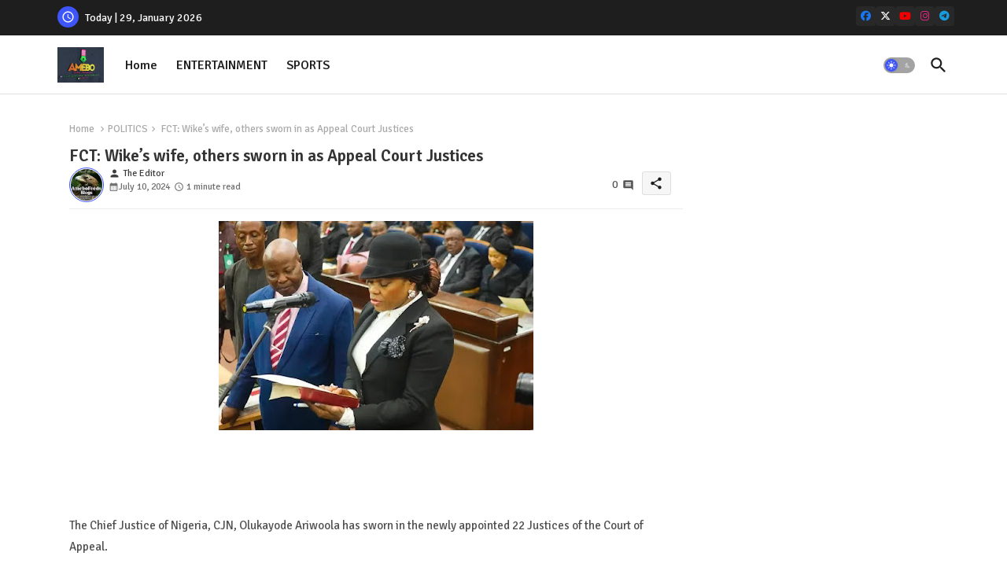

--- FILE ---
content_type: text/html; charset=UTF-8
request_url: https://www.amebo9jafeed.com.ng/2024/07/fct-wikes-wife-others-sworn-in-as.html
body_size: 80669
content:
<!DOCTYPE html>
<html class='ltr' dir='ltr' lang='en_gb' xmlns='http://www.w3.org/1999/xhtml' xmlns:b='http://www.google.com/2005/gml/b' xmlns:data='http://www.google.com/2005/gml/data' xmlns:expr='http://www.google.com/2005/gml/expr'>
<head>
<!-- Site Info -->
<meta content='width=device-width, initial-scale=1' name='viewport'/>
<title>FCT: Wike&#8217;s wife, others sworn in as Appeal Court Justices  </title>
<meta content='text/html; charset=UTF-8' http-equiv='Content-Type'/>
<meta content='blogger' name='generator'/>
<link href='https://www.amebo9jafeed.com.ng/favicon.ico' rel='icon' type='image/x-icon'/>
<link href='https://www.amebo9jafeed.com.ng/favicon.ico' rel='icon' sizes='32x32'/>
<link href='https://www.amebo9jafeed.com.ng/favicon.ico' rel='icon' sizes='100x100'/>
<link href='https://www.amebo9jafeed.com.ng/favicon.ico' rel='apple-touch-icon'/>
<meta content='https://www.amebo9jafeed.com.ng/favicon.ico' name='msapplication-TileImage'/>
<meta content='#3e55fa' name='theme-color'/>
<meta content='#3e55fa' name='msapplication-navbutton-color'/>
<link href='https://www.amebo9jafeed.com.ng/2024/07/fct-wikes-wife-others-sworn-in-as.html' rel='canonical'/>
<link rel="alternate" type="application/atom+xml" title="AMEBO NEWSPAPERS NG. - Atom" href="https://www.amebo9jafeed.com.ng/feeds/posts/default" />
<link rel="alternate" type="application/rss+xml" title="AMEBO NEWSPAPERS NG. - RSS" href="https://www.amebo9jafeed.com.ng/feeds/posts/default?alt=rss" />
<link rel="service.post" type="application/atom+xml" title="AMEBO NEWSPAPERS NG. - Atom" href="https://www.blogger.com/feeds/2969368015380404080/posts/default" />

<link rel="alternate" type="application/atom+xml" title="AMEBO NEWSPAPERS NG. - Atom" href="https://www.amebo9jafeed.com.ng/feeds/1828354945764012260/comments/default" />
<link href='https://www.amebo9jafeed.com.ng/2024/07/fct-wikes-wife-others-sworn-in-as.html' hreflang='en_gb' rel='alternate'/>
<meta content='Amebo Newspaper NG.' name='description'/>
<meta content='article' property='og:type'/>
<!-- Open Graph Meta Tags -->
<meta content='FCT: Wike’s wife, others sworn in as Appeal Court Justices  ' property='og:title'/>
<meta content='https://www.amebo9jafeed.com.ng/2024/07/fct-wikes-wife-others-sworn-in-as.html' property='og:url'/>
<meta content='Amebo Newspaper NG.' property='og:description'/>
<meta content='AMEBO NEWSPAPERS NG.' property='og:site_name'/>
<meta content='https://blogger.googleusercontent.com/img/a/AVvXsEiqWPTmwqkakDONhQVGzdZrn_9-qvF6Nc6BnFHCE_wtOtFRCos0dGZrDrxvRPPIiSChZuptgZEvLzj2aBgSHFmY_E5i7RlTwMl3vr9sirZEQcdpk-vNho1b2_Q8ZDJ6KfxIgkr6Q8U5yMSr6trlWBkWXyivpTctEW3XH4w3jOSSCLRqVTE6Xd5EydUpKTQ=w1600-h1600-p-k-no-nu' property='og:image'/>
<meta content='https://blogger.googleusercontent.com/img/a/AVvXsEiqWPTmwqkakDONhQVGzdZrn_9-qvF6Nc6BnFHCE_wtOtFRCos0dGZrDrxvRPPIiSChZuptgZEvLzj2aBgSHFmY_E5i7RlTwMl3vr9sirZEQcdpk-vNho1b2_Q8ZDJ6KfxIgkr6Q8U5yMSr6trlWBkWXyivpTctEW3XH4w3jOSSCLRqVTE6Xd5EydUpKTQ' property='og:image'/>
<meta content='https://blogger.googleusercontent.com/img/a/AVvXsEiqWPTmwqkakDONhQVGzdZrn_9-qvF6Nc6BnFHCE_wtOtFRCos0dGZrDrxvRPPIiSChZuptgZEvLzj2aBgSHFmY_E5i7RlTwMl3vr9sirZEQcdpk-vNho1b2_Q8ZDJ6KfxIgkr6Q8U5yMSr6trlWBkWXyivpTctEW3XH4w3jOSSCLRqVTE6Xd5EydUpKTQ' name='twitter:image'/>
<meta content='FCT: Wike’s wife, others sworn in as Appeal Court Justices  ' property='og:title'/>
<meta content='FCT: Wike’s wife, others sworn in as Appeal Court Justices  ' name='keywords'/>
<!-- Twitter Meta Tags -->
<meta content='summary_large_image' name='twitter:card'/>
<meta content='FCT: Wike’s wife, others sworn in as Appeal Court Justices  ' name='twitter:title'/>
<meta content='https://www.amebo9jafeed.com.ng/2024/07/fct-wikes-wife-others-sworn-in-as.html' name='twitter:domain'/>
<meta content='Amebo Newspaper NG.' name='twitter:description'/>
<meta content='Amebo Newspaper NG.' name='twitter:creator'/>
<meta content='en_gb' property='og:locale'/>
<!-- Schema Markup -->
<script type='application/ld+json'>{"@context":"https://schema.org","@graph":[{"@type":"WebSite","name":"FCT: Wike&#8217;s wife, others sworn in as Appeal Court Justices  ","description":"Amebo Newspaper NG.","url":"https://www.amebo9jafeed.com.ng/2024/07/fct-wikes-wife-others-sworn-in-as.html","inLanguage":"en_gb"}]}</script>
<!-- DNS Prefetch -->
<link href='//blogger.googleusercontent.com' rel='dns-prefetch'/>
<link href='//1.bp.blogspot.com' rel='dns-prefetch'/>
<link href='//2.bp.blogspot.com' rel='dns-prefetch'/>
<link href='//3.bp.blogspot.com' rel='dns-prefetch'/>
<link href='//4.bp.blogspot.com' rel='dns-prefetch'/>
<link href='//www.blogger.com' rel='dns-prefetch'/>
<link crossorigin='' href='//fonts.gstatic.com' rel='preconnect'/>
<link href='//resources.blogblog.com' rel='dns-prefetch'/>
<link href='//cdnjs.cloudflare.com' rel='dns-prefetch'/>
<!-- Google Fonts -->
<link href='https://fonts.googleapis.com/css2?family=Signika:ital,wght@0,400;0,500;0,600;0,700;1,400;1,500;1,600;1,700&display=swap' rel='stylesheet'/>
<!-- Font Awesome Brand Icons -->
<link href='https://cdnjs.cloudflare.com/ajax/libs/font-awesome/6.7.2/css/brands.min.css' rel='stylesheet'/>
<!-- Template Style CSS -->
<style id='page-skin-1' type='text/css'><!--
/*
-----------------------------------------------
Blogger Template Style
Name:        Quick Spot Default - Blogger Premium Template
Version:     1.5.0.V
Author:      Piki Templates
Author Url:  https://pikitemplates.com/
Last Update: 16/May/2025
The Blogger theme&#8217;s base XML and dynamic tags belong to Google LLC. All custom styles, scripts, and designs by Piki Templates are protected under the Creative Commons Attribution-NoDerivatives 4.0 International License (CC BY-ND 4.0). Redistribution and sales of this theme are not allowed without explicit permission.
----------------------------------------------- */
/*-- Material Icons Font --*/
@font-face{font-family:'Material Icons Round';font-style:normal;font-weight:400;src:url(https://fonts.gstatic.com/s/materialiconsround/v105/LDItaoyNOAY6Uewc665JcIzCKsKc_M9flwmP.woff2) format('woff2');}.material-icons-round,.material-symbols-rounded{font-family:'Material Icons Round';font-weight:normal;font-style:normal;font-size:24px;line-height:1;vertical-align:middle;letter-spacing:normal;text-transform:none;display:inline-block;white-space:nowrap;word-wrap:normal;direction:ltr;-webkit-font-feature-settings:'liga';-webkit-font-smoothing:antialiased;}
/*-- Reset CSS Start Here --*/
html.rtl {
--body-font: 'Cairo',sans-serif;
--meta-font: 'Cairo',sans-serif;
--title-font: 'Cairo',sans-serif;
--text-font: 'Cairo',sans-serif;
}
:root{
--body-font:'Signika', sans-serif;
--title-font:'Signika', sans-serif;
--meta-font:'Signika', sans-serif;
--text-font:'Signika', sans-serif;
--text-font-color:#505050;
--runs-solid-color:#c1bbbb;
--black-color:#404040;
--hero-color:#aaaaaa;
--main-menu-bg:#ffffff;
--snippet-color:#aba4a4;
--solid-border:#ddd;
--featured-posts-title:#1c1c1c;
--button-bg-color:#3e55fa;
--button-text-color:#ffffff;
--lables-buttons-color:#bd3f9e;
--lables-text-color:#ffffff;
--email-bg-color:#3e55fa;
--email-text-color:#ffffff;
--cloud-bg-color:#3e55fa;
--cloud-border-color:#3e55fa;
--list-text-color:#333333;
--theme-text-color:#3e3e3e;
--featured-gadgets-title:#e8e8e8;
--placeholder-text-color:#3e3e3e;
--main-menu-text-color:#1e1e1e;
--sub-menu-text-color:#333333;
--footer-title-color:#e8e8e8;
--footer-copyright-bg:#1e1e1e;
--body-color-main:#ffffff url() repeat fixed top left;
--all-link-color:#2b64ff;
--black-text:#343434;
--topbar-bg:#1e1e1e;
--bg-cards-search:#ececec;
--main-text-color:#101010;
--mobile-menu-bg:#ffffff;
--mobile-text-color:#333333;
--white-bg:#ffffff;
--ticker-bg:#F7F7F7;
--block-bg:#ffffff;
--featured-posts-title-featured:#ffffff;
--white-label-color:#ffffff;
--bg-cards:#ffffff;
--bg-cards-video:#121212;
--bg-cards-shadow:0px 3px 3px 0 rgb(120 120 120 / 0.08);
--bt-breaking:rgba(0 0 0 / 0.08);
--bt-breaking-text:#626262;
--shadow-top:0 0 20px rgba(0,0,0,.15);
--shadow-top-fixed:5px 5px 8px 0px rgba(224 223 223 / 0.48);
--ads-bg:rgb(143 183 255 / 0.20);
--ads-text:#898989;
--buttons-category-text:#1d1d1d;
--snip-text-color:#eeeeee;
--search-bt-text:#1e1e1e;
--comments-dec:#333;
--sticky-bg:#f1f1f1;
--input-form:transparent;
--bt-home:#f2f7fb;
--cm-count:#555555;
--shadow-light:0px 2px 5px 1px rgb(0 0 0 / 0.10);
--nav-site-text:#4e4e4e;
--sticky-lists:#f7fcff;
--post-snip-data:#707070;
--post-snip-open:#383838;
--ico-relative:#c11111;
--front-bg-lists:#fff;
--share-author-links:#585858;
--box-posts-share:#f1f1f1;
--title-share:#1c1c1c;
--title-share-fa:#5c5c5c;
--footer-text-color:#cecece;
--footer-about-text:#cecece;
--footer-bg-color:#2e2e2e;
--footer-gadgets-title:#e8e8e8;
--main-logo-text-color:#222222;
--submenu-bg-color:#ffffff;
--comment-content:#f6f6f6;
--comment-text:#5e5e5e;
--label-text-color:#2c2c2c;
--pager-text-color:#6d6d6d;
--back-top:rgb(90 90 90 / 0.18);
--box-shadows:rgb(102 102 102 / 0.13);
}
body.dark{
--main-logo-text-color:#d4d4d4;
--all-link-color:rgba(255,255,255,.7);
--body-color-main:#292929;
--main-menu: #383838;
--text-font-color:#d3d3d3;
--shadow-top:none;
--top-bar:#2d2d2d;
--cloud-border-color:rgb(100 100 100 / 0.66);
--cloud-bg-color:#ffffff;
--mobile-menu-bg:#212121;
--main-menu-bg:#212121;
--ticker-bg:#1e1e1e;
--input-form:rgb(112 112 112 / 0.34);
--shadow-top-fixed:none;
--white-label-color:#464646;
--search-bt-text:#b5b5b5;
--main-menu-text-color:#dadada;
--list-text-color:#fff;
--sub-menu-text-color:#dadada;
--title-share:#dddddd;
--black-color:#d9d9d9;
--title-share-fa:#dddddd;
--front-bg-lists:#292929;
--box-shadows:transparent;
--bt-home:#212121;
--sticky-lists:#212121;
--post-snip-open:#eee;
--footer-gadgets-title:#c3c3c3;
--footer-title-color:#adadad;
--sticky-bg:#212121;
--placeholder-text-color:#dadada;
--theme-text-color:#dadada;
--featured-gadgets-title:#dadada;
--mobile-text-color:#ffffff;
--ads-bg:#212121;
--box-posts-share:#323232;
--submenu-bg-color:#212121;
--label-text-color:#a1a1a1;
--featured-posts-title: #c3c3c3;
--ads-text:#dadada;
--buttons-category-text:#dadada;
--bg-cards:#212121;
--bg-cards-search:#222222;
--block-bg:#3a3a3a;
--black-text:#f3f8fb;
--post-snip-data:#a5a5a5;
--comments-dec:#cecece;
--comment-content:#353535;
--comment-text:#c1c1c1;
--footer-bg-color:#181818;
--footer-text-color:#E4E4E4;
--cm-count:#E4E4E4;
--main-text-color:#E4E4E4;
--nav-site-text:#c3c3c3;
--share-author-links:#E4E4E4;
--footer-copyright-bg:#292929;
}
a,abbr,acronym,address,applet,b,big,blockquote,body,caption,center,cite,code,dd,del,dfn,div,dl,dt,em,fieldset,font,form,h1,h2,h3,h4,h5,h6,html,i,iframe,img,ins,kbd,label,legend,li,object,p,pre,q,s,samp,small,span,strike,strong,sub,sup,table,tbody,td,tfoot,th,thead,tr,tt,u,ul,var{padding:0;border:0;outline:0;vertical-align:baseline;background:0;margin:0;text-decoration:none;}
form,textarea,input,button{font-family:var(--body-font);-webkit-appearance:none;-moz-appearance:none;appearance:none;border-radius:0;box-sizing:border-box}
.CSS_LIGHTBOX{z-index:999999!important}.CSS_LIGHTBOX_ATTRIBUTION_INDEX_CONTAINER .CSS_HCONT_CHILDREN_HOLDER > .CSS_LAYOUT_COMPONENT.CSS_HCONT_CHILD:first-child > .CSS_LAYOUT_COMPONENT{opacity:0}
input,textarea{outline:none;border: none;}
html{position:relative;word-break:break-word;word-wrap:break-word;text-rendering:optimizeLegibility;-webkit-font-smoothing:antialiased;-webkit-text-size-adjust:100%;}
/*! normalize.css v3.0.1 | MIT License | git.io/normalize */
dl,ul{list-style-position:inside;font-weight:400;list-style:none}
button{cursor: pointer;outline: none;border: none;}
ul li{list-style:none}
caption,th{text-align:center}
.box-view #outer-wrapper{max-width: 1190px;}
html,body{text-size-adjust:none;-webkit-text-size-adjust:none;-moz-text-size-adjust:none;-ms-text-size-adjust:none}
.separator a{clear:none!important;float:none!important;margin-left:0!important;margin-right:0!important}
#Navbar1,#navbar-iframe,.widget-item-control,a.quickedit,.home-link,.feed-links{display:none!important}
.center{display:table;margin:0 auto;position:relative}
.widget > h2,.widget > h3{display:none}
iframe[src*="youtube.com"]{width:100%;height:auto;aspect-ratio:16/9}
.widget iframe,.widget img{max-width:100%}
.post-body img:not(.snip-thumbnail){width:auto;height:auto;border:none;}
.container{position:relative;max-width: 100%;width: 1145px;}
a,a:visited{text-decoration:none}
.clearfix{clear:both}
.section,.widget,.widget ul{margin:0;padding:0}
a{color:var(--all-link-color)}
abbr{text-decoration:none}
.widget>h2,.widget>h3{display:none}
*:before,*:after{-webkit-box-sizing:border-box;-moz-box-sizing:border-box;box-sizing:border-box;}
/*-- CSS Variables --*/
.no-items.section,#related-posts{display:none}
.cookie-choices-info{display:none !important;}
div#custom-ads-placeholder{display:none;}
.blogger-clickTrap{position:unset !important;}
h1,h2,h3,h4,h5,h6{font-family:var(--title-font);font-weight:600}
body{position:relative;background:var(--body-color-main);font-family:var(--body-font);font-size:14px;font-weight:400;color:var(--black-text);word-wrap:break-word;margin:0;padding:0;font-style:normal;line-height:1.4}
#outer-wrapper{position:relative;overflow:hidden;width:100%;max-width:100%;margin:0 auto}
.outer-container{display: flex;justify-content: space-between;}
.post-body h1{font-size:28px}
.post-body h2{font-size:24px}
.post-body h3{font-size:21px}
.post-body h4{font-size:18px}
.post-body h5{font-size:16px}
.post-body h6{font-size:13px}
.dark .post-body p{background:transparent!important;color:#fff!important}
#center-container{position:relative;float:left;width:100%;overflow:hidden;padding:20px 0 0;margin:0}
#feed-view{position:relative;float:left;width:calc(100% - (320px + 5px));box-sizing:border-box;padding:0}
#sidebar-container{position:relative;float:right;width:320px;box-sizing:border-box;padding:0}
.snip-thumbnail{position:relative;width:100%;height:100%;display:block;object-fit:cover;z-index:1;opacity:0;transition:opacity .30s ease,transform .30s ease}
#h1-hide{display:none;visibility:hidden}
h1.blog-title{font-size:24px;max-width:195px;overflow:hidden;text-decoration:none;text-overflow:ellipsis;white-space:nowrap;line-height: 38px;}
.snip-thumbnail.lazy-img{opacity:1}
.post-filter-link{background: #d7d7d7;}
.post-filter-link:hover .snip-thumbnail,.tickerNews .post-filter-inner:hover .snip-thumbnail,.sidebar .post-filter-inner:hover .snip-thumbnail{transform: scale3d(1.1,1.1,1);}
.background-layer:before{content:'';position:absolute;left:0;right:0;bottom:0;height:55%;background-image:linear-gradient(to bottom,transparent,rgb(20 21 32 / 0.76));-webkit-backface-visibility:hidden;backface-visibility:hidden;z-index:2;opacity:1;margin:0;transition:opacity .25s ease}
.kcode-icon a:before,.bpost-share a:before{display:inline-block;font-family:'Font Awesome 6 Brands';font-style:normal;font-weight:400;vertical-align: middle;}
.kcode-icon .rss a:before,.social .rss a:before{content:'\e0e5';font-family:'Material Icons Round';}
.kcode-icon .email a:before,.social .email a:before{content:'\e158';font-family:'Material Icons Round';}
.kcode-icon .external-link a:before,.social .external-link a:before{content:'\e894';font-family:'Material Icons Round';}
.colorful a:hover {opacity: 0.8;}
.kcode-icon a:before{content:var(--fa);}
li a.bi-twitter:before{content:"\f8db";}
.colorful .blogger a{color:#ff5722}
.colorful .facebook a{color:#1877F2}
.colorful .twitter a{color:#00acee}
.colorful .youtube a{color:#f50000}
.colorful .messenger a{color:#0084ff}
.colorful .snapchat a{color:#ffe700}
.colorful .telegram a{color:#179cde}
.colorful .instagram a{color:#dd277b}
.colorful .pinterest a{color:#ca2127}
.colorful .google a{color:#0165b4}
.colorful .apple a{color:#000000}
.colorful .microsoft a{color:#0165b4}
.colorful .dribbble a{color:#ea4c89}
.colorful .linkedin a{color:#0077b5}
.colorful .tiktok a{color:#fe2c55}
.colorful .stumbleupon a{color:#eb4823}
.colorful .vk a{color:#4a76a8}
.colorful .stack-overflow a{color:#f48024}
.colorful .github a{color:#24292e}
.colorful .soundcloud a{background:linear-gradient(#ff7400,#ff3400)}
.colorful .behance a{color:#191919}
.colorful .digg a{color:#1b1a19}
.colorful .delicious a{color:#0076e8}
.colorful .codepen a{color:#000}
.colorful .flipboard a{color:#f52828}
.colorful .reddit a{color:#ff4500}
.colorful .tumblr a{color:#365069}
.colorful .twitch a{color:#6441a5}
.colorful .rss a{color:#ffc200}
.colorful .skype a{color:#00aff0}
.colorful .whatsapp a{color:#3fbb50}
.colorful .discord a{color:#7289da}
.colorful .share a{color:var(--hero-color)}
.colorful .email a{color:#888}
.colorful .external-link a{color:#275bff}
.dark .colorful .external-link a{color:#eee}
.bpost-share a.fa-facebook,.bpost-share a.fa-facebook{background:#1877F2}
.bpost-share a.fa-x-twitter{background:#00acee}
.bpost-share a.fa-whatsapp{background:#3fbb50}
.header-room{display:flex;flex-wrap:wrap;flex-shrink:0;flex-direction:row;justify-content:center;align-items:center;align-content:center;margin:0;}
.dark .post-body ol>li:before{color:#eee}
.dark-toggle-flex{position:relative;background-color:rgb(0 0 0 / 0.36);display:flex;align-items:center;font-size:12px;color:var(--button-text-color);width:40px;height:20px;margin:0 10px 0 5px;border-radius:20px;}
.dark-bt .dark-toggle-flex{display:none;}
.dark-toggle-flex:hover:before{opacity:0.8}
.dark .dark-toggle-flex:before{content:'\ea46';left:21px;}
.dark-toggle-flex:before{content:'\e518';font-family:'Material Icons Round';position:absolute;left:2px;width:16px;height:16px;text-align:center;background-color:var(--button-bg-color);font-weight:400;line-height:16px;z-index:2;border-radius:50%;box-shadow:0 0 4px rgb(0 0 0 / 0.10);transition:left .18s ease;}
.dark .dark-toggle-flex:after{content:'\e518';right:26px;}
.dark-toggle-flex:after{content:'\ea46';font-family:'Material Icons Round';position:absolute;right:4px;width:10px;font-size:8px;font-weight:400;line-height:1;text-align:center;opacity:0.5;transition:right .18s ease;}
.block-module .entery-category .post-tag,.sidebar .popular-post .entery-category-box .post-tag:not(.sidebar .popular-post .item0 .entery-category-box .post-tag),.modal-box .modal-grid .entery-category .post-tag,.shower-stud .flex-posts .entery-category-box .post-tag{background:transparent;color:var(--post-snip-data);font-size:13px;}
div#mega-wrap{margin:20px 0;}
.ticker-pro .widget{position:relative;display:block;border:3px solid #ff6262;overflow:hidden;margin:6px;padding:10px 15px;border-radius:6px;}
.tickerNews{position:relative;width:100%;float:left;}
.tickerNews .post-filter-inner{position:relative;display:block;float:left;width:100%;height:255px;overflow:hidden;margin:0 10px 0 0;border-radius:6px;}
.tickerNews.item0{margin:0 0 12px;}
.tickerNews:not(.tickerNews:last-child,.tickerNews:first-child){margin:0 0 11px;padding:0 0 11px;border-bottom:1px solid rgb(142 142 142 / 0.42);}
.tickerNews .post-filter-inner .post-filter-link{display:block;width:100%;height:100%;overflow:hidden;}
.tickerNews .entery-category-box{margin:0;}
.entery-category-box .entry-title{position:relative;display:block;font-size:17px;line-height:1.5;margin:5px 0;}
.entery-category-box .entry-title a{width:100%;overflow:hidden;display:-webkit-box;-webkit-line-clamp:2;-webkit-box-orient:vertical;}
#original-menuList>.mega-menu{position:unset!important}
.original-menu li:hover .my-menu{opacity:1;visibility:visible}
.drop-down>a:after{content:'\e5cf';float:right;font-family:'Material Icons Round';font-size:9px;font-weight:400;margin:-1px 0 0 5px}
.my-menu{position:absolute;background-color:var(--block-bg);top:59px;opacity:0;visibility:hidden;width:100%;left:0;box-sizing:border-box;border-radius:4px;right:0;z-index:3333;color:var(--white-bg);height:auto;padding:20px;min-height:100px;box-shadow:0 10px 10px rgba(0,0,0,0.28);transition:all .3s ease;}
.original-menu li:hover .my-menu{margin-top:1px;opacity:1;visibility:visible}
.shower-box{width:calc((100% - 50px) / 5);box-sizing:border-box;float:left;overflow:hidden;position:relative}
.shower-box:last-child{margin-right:0}
.shower-box .post-filter-link{position:relative;height:100%}
.shower-boxs{display:flex;justify-content:space-between;flex-wrap:wrap}
.shower-boxs .shower-menu{position: relative;height:180px;display:block;overflow:hidden;border-radius:10px;}
.shower-boxs .entry-title{font-size:14px;font-weight:600;text-align:left;line-height:1.5;margin:0}
.flex-section{display:flex;flex-wrap:wrap;width:100%;float:left;align-items:center;justify-content:center;}
.flex-ft{display:flex;justify-content:center;padding:0 10px;}
.tociki-pro{display:flex;width:100%;clear:both;margin:0}
.tociki-inner{position:relative;max-width:100%;font-size:14px;background-color:rgba(165 165 165 / 0.10);overflow:hidden;line-height:23px;border:1px solid #a0a0a0;border-radius:5px}
a.tociki-title{position:relative;display:flex;align-items:center;justify-content:space-between;height:38px;font-size:16px;font-weight:600;color:var(--text-font-color);padding:0 15px;margin:0}
.tociki-title-text{display:flex}
.tociki-title-text:before{content:'\e242';font-family:'Material Icons Round';font-size:20px;font-weight:400;margin:0 5px 0 0}
.rtl .tociki-title-text:before{margin:0 0 0 5px}
.tociki-title:after{content:'\e5cf';font-family:'Material Icons Round';font-size:16px;font-weight:400;margin:0 0 0 25px;color:var(--buttons-category-text);}
.rtl .tociki-title:after{margin:0 25px 0 0;}
.tociki-title.opened:after{content:'\e5ce'}
a.tociki-title:hover{text-decoration:none}
#tociki{display:none;padding:0 15px 10px;margin:0}
#tociki ol{padding:0 0 0 15px}
#tociki li{font-size:14px;font-weight:500;margin:10px 0}
#tociki li a{color:var(--main-text-color)}
#tociki li a:hover{opacity:0.8;text-decoration:underline}
nav#top-bar{background:var(--topbar-bg);height:45px;}
.nav-widget{display:flex;justify-content:space-between;align-content:center;align-items:center;}
.nav-widget .kcode-icon{display:inline-flex;gap:10px}
.date-format{position:relative;display:block;color:#ffffff;margin:0;padding:0 0 0 40px;overflow: hidden;height:30px;line-height:30px;}
.date-format:before{content:'\e8b5';font-family:'Material Icons Round';vertical-align:bottom;position:absolute;left:5px;font-size:17px;background:var(--button-bg-color);color:var(--button-text-color);text-align:center;padding:0 0 0 1px;display:block;width:27px;height:27px;line-height:27px;border-radius:50%;}
#post-placeholder{position:relative;box-sizing:border-box;width:100%;height:auto;padding:0 5px;margin:10px 0}
#post-placeholder .widget{position:relative;width:100%;line-height:0;height:auto}
.footer-container{padding:20px;background:var(--footer-copyright-bg);}
.footer-container .footer-copyright{position:relative;font-size:14px;margin:0;max-width: 500px;}
.copyright-text{margin:0;color:var(--footer-text-color);}
.footer-container .footer-copyright a{color:var(--footer-text-color)}
.footer-container .footer-copyright a:hover{color:var(--footer-text-color)}
#footer-checks-menu{position:relative;display:block;margin:0}
.footer-checks-menu ul li{position:relative;float:left;margin:0}
.footer-checks-menu ul li a{float:left;font-size:15px;color:var(--footer-text-color);padding:0 5px;margin:0}
#footer-checks-menu ul li a:hover{opacity:0.8;}
.sharing-button .facebook a{background-color:#1877F2}
.sharing-button .twitter a,.sharing-button .twitter-square a{background-color:#00acee}
.sharing-button .reddit a{background-color:#ff4500}
.sharing-button .pinterest a{background-color:#ca2127}
.sharing-button .linkedin a{background-color:#0077b5}
.sharing-button .whatsapp a{background-color:#3fbb50}
.sharing-button .email a{background-color:#888}
#header-wrapper{position:relative;float:left;width:100%;height:auto;margin:0}
.hamburger-container .container{margin:0 auto;}
.hamburger-section,.hamburger-container{position:relative;background:var(--main-menu-bg);float:left;z-index:990;width:100%;height:75px;box-sizing:border-box;padding:0;margin:0;border-bottom: 1px solid rgb(110 110 110 / 0.21);}
.logo-container{position:relative;box-sizing:border-box;width:100%;float:left;margin:0 30px 0 0;padding:0;}
.header-room img{display:block;width:auto;height:auto;max-height:45px;margin:0 0 0 5px;}
.hamburger{display:none;color:var(--main-menu-text-color);height:40px;font-size:17px;padding:0 15px;}
.header-section{position:relative;display:flex;flex-wrap:wrap;justify-content:space-between;float:left;width:100%;margin:0;align-items:center;}
.header-left{position:static;display:flex;margin:0;align-items:center;}
.header-right{position:absolute;right:0;margin:0;overflow:hidden;background: var(--main-menu-bg);z-index:11;}
.rtl .header-right{left:0;right:unset;}
.header-room h1{display:block;font-size:25px;color:var(--main-logo-text-color);height:30px;line-height:30px;overflow:hidden;padding:0;margin:0}
.header-room h1 a{color:var(--main-logo-text-color)}
.header-room .LinkList .widget-content{display:flex;justify-content:space-between;align-items:center;}
.hamburger-container.show{top:0;margin:0;}
.hamburger-container.fixed-nos.show{background:var(--main-menu-bg)}
.main-menu-wrap{position:static;height:75px;margin:0}
#original-menu .widget,#original-menu .widget>.widget-title{display:none}
#original-menu .show-menu{display:block}
#original-menu{position:static;height:75px;z-index:10}
#original-menu ul>li{position:relative;display:flex;flex-shrink:0;}
#original-menuList>li>a{position:relative;display:flex;font-size:16px;color:var(--main-menu-text-color);font-weight:500;text-transform:capitalize;padding:0 12px;align-items:center;}
#original-menuList>li>a span{margin:0 3px 0 0;font-size:16px;color:var(--button-bg-color)}
#original-menuList>li>a:hover{opacity:0.8}
.rtl #original-menu ul>li>ul{right:0;left: unset;}
.rtl #original-menu ul>li>ul>li>ul{right: 100%;left: unset;}
#original-menu ul>li>ul{position:absolute;float:left;left:0;top:60px;width:180px;background:var(--submenu-bg-color);z-index:99999;visibility:hidden;opacity:0;-webkit-transform:translateY(-10px);transform:translateY(-10px);padding:0;box-shadow:0 2px 5px 0 rgba(0,0,0,0.15),0 2px 10px 0 rgba(0,0,0,0.17)}
#original-menu ul>li>ul>li>ul{position:absolute;top:0;left:100%;-webkit-transform:translateX(-10px);transform:translateX(-10px);margin:0}
#original-menu ul>li>ul>li{display:block;float:none;position:relative}
#original-menu ul>li>ul>li a{position:relative;display:block;overflow:hidden;font-size:13px;color:var(--sub-menu-text-color);font-weight:600;box-sizing:border-box;padding:8px 15px;margin:0;border-bottom:1px solid rgba(155,155,155,0.07)}
#original-menu ul>li>ul>li:last-child a{border:0}
#original-menu ul>li>ul>li:hover>a{opacity:0.8}
#original-menu ul>li.sub-tab>a:after,#original-menu ul>li.sub-has>a:after{content:'\e5cf';font-family:'Material Icons Round';font-size:16px;font-weight:400;margin:0 0 0 5px;transition: 0.31s;vertical-align: middle;}
#original-menu ul>li.sub-tab>a:hover:after,#original-menu ul>li.sub-has>a:hover:after{transform:rotate(180deg);transition:0.31s;}
#original-menu ul>li>ul>li.sub-tab>a:after{content:'\e5cc';float:right;margin:0}
#original-menu ul>li:hover>ul,#original-menu ul>li>ul>li:hover>ul{visibility:visible;opacity:1;-webkit-backface-visibility:hidden;backface-visibility:hidden;-webkit-transform:translate(0);transform:translate(0)}
#original-menu ul ul{transition:all .35s ease}
.loading-icon{width:100%;height:100%;display:flex;justify-content:center;align-items:center;}
.Pro-box .loading-icon{height:185px}
.search-section .loading-icon{margin: 15px 0;}
.loading-icon:after{content:"";width:40px;height:40px;border-radius:50%;border:2px solid var(--main-text-color);border-right:2px solid #c1c1c1;display:inline-block;animation:runload 0.6s infinite}
@-webkit-keyframes runload{0%{-webkit-transform:rotate(0deg);transform:rotate(0deg)}to{-webkit-transform:rotate(1turn);transform:rotate(1turn)}}@keyframes runload{0%{-webkit-transform:rotate(0deg);transform:rotate(0deg)}to{-webkit-transform:rotate(1turn);transform:rotate(1turn)}}
.loading-frame{-webkit-animation-duration:.5s;animation-duration:.5s;-webkit-animation-fill-mode:both;animation-fill-mode:both}
@keyframes fadeIn{from{opacity:0}to{opacity:1}}
.run-time{animation-name:fadeIn}
@keyframes fadeInUp{from{opacity:0;transform:translate3d(0,5px,0)}to{opacity:1;transform:translate3d(0,0,0)}}
.load-time{animation-name:fadeInUp}
.overlay, #overlay-id{visibility:hidden;opacity:0;position:fixed;top:0;left:0;right:0;bottom:0;background:rgb(10 18 43 / 0.61);backdrop-filter:blur(2px);z-index:1000;margin:0;transition:all .25s ease;}
.hamburger:before{content:"\e5d2";font-family:'Material Icons Round';font-size:24px;font-weight:400}
#inner-menu{display:none;position:fixed;width:80%;height:100%;top:0;left:0;bottom:0;background:var(--mobile-menu-bg);overflow:auto;z-index:1010;left:0;-webkit-transform:translateX(-100%);transform:translateX(-100%);visibility:hidden;box-shadow:3px 0 7px rgba(0,0,0,0.1);-webkit-transition:all .5s cubic-bezier(.79,.14,.15,.86);-moz-transition:all .5s cubic-bezier(.79,.14,.15,.86);-o-transition:all .5s cubic-bezier(.79,.14,.15,.86);transition:all .5s cubic-bezier(.79,.14,.15,.86)}
.spring-open #inner-menu{-webkit-transform:translateX(0);transform:translateX(0);visibility:visible;opacity:.99;-webkit-transition:all .5s cubic-bezier(.79,.14,.15,.86);-moz-transition:all .5s cubic-bezier(.79,.14,.15,.86);-o-transition:all .5s cubic-bezier(.79,.14,.15,.86);transition:all .5s cubic-bezier(.79,.14,.15,.86)}
.inner-container{display:flex;padding:10px;box-shadow:3px 2px 4px 1px rgb(86 86 86 / 6%);justify-content:space-between;opacity:0;transition:all ease-in-out .3s;align-items: center;}
.inner-container .date-format{color:var(--mobile-text-color);}
.rtl .inner-container .date-format{padding:0 36px 0 0}
.rtl .inner-container .date-format:before{left:left:unset;right:6px;}
#inner-menu{transition:all .6s ease-in-out}
.hide-mobile-menu{display:block;color:var(--main-menu-text-color);font-size:20px;line-height:28px;text-align:center;cursor:pointer;z-index:20;background:rgb(137 137 137 / 0.10);border-radius:4px;padding:0 12px;margin: 0 10px 0 0;transition:transform ease-out .2s;}
.rtl .hide-mobile-menu{margin: 0 0 0 4px;}
.hide-mobile-menu:hover{opacity:0.8;}
.hide-mobile-menu:before{content:"\e5cd";font-family:'Material Icons Round';font-weight:400}
.spring-open .inner-container,.spring-open .mobile-container{opacity:1}
.mobile-container{display:flex;flex-direction:column;opacity:0;justify-content:space-between;float:left;width:100%;height:calc(100% - 11%);transition:all ease-in-out .3s}
.social-mobile ul{margin: 0 0 0 15px;float: left;}
.post-inner-data.flex{display:flex;align-content:center;}
.post-inner-user{position:relative;float:left;}
.author-image{position:relative;display:block;height:40px;width:40px;}
.author-image img{border-radius:50%;padding:1px;border:1px solid var(--button-bg-color);}
.mobile-menu{position:relative;float:left;width:100%;box-sizing:border-box;padding:0 25px 0 0;}
ul#original-menuList{display:flex;height:75px;margin: 0 0 0 15px;}
.mobile-menu>ul{margin:0}
#original-menu .fa{padding:0 5px}
.mobile-menu .fa{margin:5px;padding:auto}
.mobile-menu .m-sub{display:none;padding:0}
.mobile-menu ul li{position:relative;display:block;overflow:hidden;float:left;width:100%;font-size:14px;font-weight:600;margin:0;padding:0}
.mobile-menu>ul li ul{overflow:hidden}
.mobile-menu>ul>li{border-bottom:1px solid rgb(181 181 181 / 0.20)}
.mobile-menu>ul>li.sub-tab>a:after,.mobile-menu>ul>li>ul>li.sub-tab>a:after{font-family:'Material Icons Round';font-weight:400;content:"\e5cf";position: absolute;right: 0;font-size:24px;vertical-align:middle;}
.mobile-menu ul li.sub-tab.show>a:after{content:'\e5ce'}
.mobile-menu ul li a:hover,.mobile-menu ul li.sub-tab.show>a,.mobile-menu ul li.sub-tab.show>.submenu-toggle{opacity:0.8}
.mobile-menu>ul>li>ul>li a{display:flex;font-size:15px;font-weight:400;color:var(--mobile-text-color);padding:5px 0 5px 15px;margin: 0 0 8px;justify-content:space-between;flex-wrap:wrap;}
.mobile-menu>ul>li>ul>li>ul>li>a:before{left:18px;}
.mobile-menu>ul>li>ul>li>ul>li>a{padding:5px 0 5px 30px}
.mobile-menu ul>li>.submenu-toggle:hover{opacity:0.8;}
.fixed-nos{position:fixed;top:-80px;left:0;width:100%;z-index:990;box-shadow: none;transition:top .17s ease}
.spring-open .fixed-nos{top:0}
.spring-open{overflow:hidden;left:0;right:0}
.search-wrap{position:relative;display:flex;height:73px;align-items:center;margin:0;}
#search-flex{position:fixed;display:flex;flex-direction:column;top:25px;left:50%;max-width:480px;width:95%;background:var(--block-bg);overflow:hidden;visibility:hidden;opacity:0;transform:translate3d(-50%,50%,0);z-index:1010;border-radius:6px;box-shadow:0px 0px 4px 2px rgb(129 129 129 / 0.05);transition:all .17s ease;}
.active-search #search-flex{backface-visibility:inherit;visibility:visible;opacity:1;transform:translate3d(-50%,0,0);}
.active-search #overlay-id{cursor:url("data:image/svg+xml;charset=UTF-8,%3csvg width='17' height='17' viewBox='0 0 100 100' xmlns='http://www.w3.org/2000/svg'%3e%3cline x1='0' y1='100' x2='100' y2='0' stroke-width='14' stroke='white'%3e%3c/line%3e%3cline x1='0' y1='0' x2='100' y2='100' stroke-width='14' stroke='white'%3e%3c/line%3e%3c/svg%3e"),auto;visibility:visible;opacity:1;}
.search-flex-container{display:flex;justify-content:space-between;align-items:center;position:relative;width:100%;height:100%;border-bottom:1px solid rgb(120 120 120 / 0.11);overflow:hidden;margin:0;}
.search-flex-container .search-form{position:relative;flex:1;padding:0;border:0;border-radius: 4px 0 0 4px;}
.search-flex-container .search-input{position:relative;width:100%;height:60px;background: transparent;color:var(--search-bt-text);font-size:15px;font-weight:400;padding:0 0 0 15px;border:0;}
.search-flex-container .search-input:focus,.search-flex-container .search-input::placeholder{color:var(--search-bt-text);outline:none}
.search-flex-container .search-input::placeholder{opacity:.70}
.search-flex-close{width:50px;height:50px;border-radius:0 4px 4px 0;background: transparent;color:var(--search-bt-text);font-size:24px;display:flex;align-items:center;justify-content:center;cursor:pointer;transition:transform ease-out .2s;z-index:20;padding:0;margin:0;}
.search-flex-close:hover{opacity:0.8;}
.search-button-flex{color:var(--main-menu-text-color);width:40px;height:40px;font-size:26px;text-align:center;line-height:40px;cursor:pointer;z-index:20;padding:0;margin:0;transition:margin .25s ease;}
.search-button-flex:before,.search-hidden:after{content:"\e8b6";font-family:'Material Icons Round';font-weight:400}
input[type="search"]::-webkit-search-decoration,input[type="search"]::-webkit-search-cancel-button,input[type="search"]::-webkit-search-results-button,input[type="search"]::-webkit-search-results-decoration{display:none;}
.search-input input{border-radius:5px;padding:5px 10px;width:98%;border:2px solid #eee}
#cookies-iki{display:none;position:fixed;bottom:20px;left:20px;width:300px;background-color:var(--block-bg);z-index:222;padding:20px;visibility:hidden;opacity:0;border-radius:4px;box-shadow:0 2px 8px 0px rgb(0 0 0 / 0.11);transition:all .30s ease}
#cookies-iki .cookies .widget .widget-content a{color:var(--nav-site-text);text-decoration:underline;}
#cookies-iki .cookies .widget .widget-content a:after{content:'\e89e';font-family:'Material Icons Round';font-size:15px;font-weight:400;margin:0 0 0 3px;vertical-align:middle;}
#cookies-iki.cookies-show{visibility:visible;opacity:1;}
#cookies-iki .cookies .widget .widget-title{display:none;}
.cookies-bt{display:inline-block;height:35px;background-color:var(--button-bg-color);font-size:14px;color:var(--button-text-color);font-weight:600;line-height:35px;padding:0 20px;border:0;border-radius:4px;}
#cookies-iki .cookies .widget .widget-content{display:block;font-size:14px;color:var(--nav-site-text);margin:0 0 15px;}
.cookies-bt:hover{box-shadow: inset 0 0 19px 8px rgb(0 0 0 / 0.22)}
#hidden-widget-container,.hide,.hidden-widgets{display:none;visibility:hidden}
.my-ajax{position:relative;display:block;max-width:480px;margin: 10px 0 0;}
.search-box{position:relative;display:block;padding:2px 5px;margin:5px 10px;border-radius:6px;border:1px solid rgb(120 120 120 / 0.11);box-shadow:0px 0px 4px 2px rgb(129 129 129 / 5%);box-sizing:border-box;overflow:hidden;}
.search-thumb{position:relative;display:block;float:left;width:120px;height:90px;margin:0 10px 0 0;border-radius:6px;overflow:hidden;}
.link-snip{display:block;text-align:center;margin:15px;}
.link-snip a{display:block;background:var(--button-bg-color);color:var(--button-text-color);border-radius:6px;font-size:15px;padding:8px 0;}
.post-snip{color:var(--post-snip-data);font-size:14px;font-weight:400;padding:0;display:inline-flex;align-items:center;}
.post-author:empty{display:none;}
.post-author{font-weight: 500;margin:0 4px;}
.post-author:not(.entery-category-fly .post-author){color:var(--lables-buttons-color);}
.featured-box.item0 .post-snip,.tickerNews.item0 .post-snip,.shower-stud .flex-posts.item0 .post-snip,.block-module.item0 .post-snip,.Pro-box .square-posts .post-snip,.Pro-box .type-video .entery-category-fly .post-snip,.sidebar .PopularPosts .gaint .post-snip{--post-snip-data:var(--snip-text-color);--label-text-color:var(--snip-text-color);}
.entery-category-box{overflow:hidden;}
.featured-block .entery-category-box{float:left;}
.raw-main-wrapper .entery-category-box, .sidebar .popular-post .entery-category-box{padding: 7px 0 0;}
.post-tag:empty,.post-tag-fly:empty{display:none;}
.post-tag{width:fit-content;display:flex;align-items:center;height:18px;background-color:var(--lables-buttons-color);font-size:11px;color:var(--lables-text-color);font-weight:500;text-transform:uppercase;line-height:0;padding:1px 8px 0;border-radius:2px;z-index:2;}
.item1 .post-tag,.post-filter:nth-child(1) .post-tag{background-color:#976202;}
.item2 .post-tag,.post-filter:nth-child(2) .post-tag{background-color:#2d77c1;}
.item3 .post-tag,.post-filter:nth-child(3) .post-tag{background-color:#00740c;}
.item4 .post-tag,.post-filter:nth-child(5) .post-tag {background:#4828db;}
.item5 .post-tag,.post-filter:nth-child(6) .post-tag {background:#db2828;}
.item6 .post-tag,.post-filter:nth-child(7) .post-tag {background:#2831db;}
.item7 .post-tag,.post-filter:nth-child(8) .post-tag {background:#db5e28;}
.post-filter:not(:nth-child(1)):not(:nth-child(3)):not(:nth-child(5)):not(:nth-child(7)):not(:nth-child(8)):nth-child(odd).post-tag{background:#2d77c1;}
.post-filter:not(:nth-child(2)):not(:nth-child(6)):not(:nth-child(8)):nth-child(even).post-tag{background:#00740c;}
img.post-author-image{position:relative;display:inline-block;height:20px;width:20px;border-radius:50%;vertical-align:middle;}
.rtl img.post-author-image{margin: 0 0 0 5px;}
.post-author:after{position:relative;display:inline-block;content: '\002D';margin:0 3px;color:var(--post-snip-data)}
.post-inner-username{display:flex;flex-direction:column;margin:0 0 0 10px;}
.rtl .post-inner-username{margin:0 10px 0 0;}
.all-flex{display:flex;justify-content:space-between;align-items:center;padding:0 0 12px;margin: 0 0 15px;border-bottom:1px solid rgb(100 100 100 / 0.12)}
.post-inner-comments.flex{position:relative;overflow:hidden;margin:0 5px 0;display:flex;align-items:center;gap:8px;}
.post-times{position:relative;overflow:hidden;display:inline-flex;gap:5px;}
.post-author-times{position:relative;display:inline-flex;font-size:12px;color:var(--theme-text-color);}
.post-times .post-date{position:relative;font-size:12px;color:var(--post-snip-data);}
.post-author-times span{font-size:15px;margin:0 3px 0 0;}
#readTime{position:relative;display:inline-flex;font-size:12px;color:var(--post-snip-data);align-items:center;gap:2px;}
#readTime:before{content:"\e8b5";font-family:'Material Icons Round';font-weight:400;font-size:13px;vertical-align: middle;margin:0 3px 0 5px;}
.post-date{display:inline-flex;align-items:center;gap:4px;}
.post-date:before{content:"\ebcc";font-family:'Material Icons Round';font-weight:400;font-size:13px;vertical-align: middle;margin:0;}
.item .post-snip .post-author:before{content:'By -';margin:0 3px 0 0;font-weight:normal;}
.post-snip a{color:#333;transition:color .40s}
.post-snip .author-image{overflow:hidden;position:relative;display:inline-block;width:30px;vertical-align:middle;height:30px;background-color:var(--runs-author-color);margin:0 3px 0 0;border:1px solid rgba(0 0 0 / 0.25);border-radius:100%;box-shadow:0px 0px 4px 3px rgba(0 0 0 / 0.06);}
.piki-ads{display:block;overflow: hidden;background-color:var(--ads-bg);text-align:center;line-height:1.5;padding:4vh 15px;margin: 7px 0;font-family: monospace;font-size:13px;font-style:italic;color:var(--ads-text);margin:10px;border-radius:6px;}
.piki-ads-res{display:block;background-color:var(--ads-bg);text-align:center;line-height:1.5;padding:10vh 15px;font-family: monospace;font-size:13px;font-style:italic;color:var(--ads-text);margin:10px;border-radius:6px;}
.Pro-box .entry-title:not(.Pro-box .entery-category-fly .entry-title),.Pro-flex .entry-title,.related-wrap-ui .entry-title,.ProPosts-related .entry-title{display:block;width:100%;text-decoration:none;font-weight:600;line-height:1.5;padding:5px 0;}
.Pro-box .modal-grid  .entery-category-box .entry-title,.Pro-box .entery-category .entry-title,.Pro-box .video-wrapper .entery-category-fly .entry-title{font-size:17px;}
.Pro-box .square-posts .entery-category-fly .entry-title{font-size:22px;}
.Pro-box .entery-category .entry-title a,.Pro-box .entery-category-fly .entry-title,.Pro-box .square-wrapper .square-posts .entry-title{width:100%;overflow:hidden;display:-webkit-box;-webkit-line-clamp:2;-webkit-box-orient:vertical;}
.Pro-flex .post-tag:not(.Pro-flex .featured-box.item0 .post-tag),.type-block1 .post-tag, .type-block2 .post-tag:not(.type-block2 .block-module.item0 .post-tag){position:absolute;top:20px;left:20px;}
.Pro-box .entery-category-fly .entry-title,.tickerNews.item0 .entry-title{line-height:1.5;}
.ProPosts-related .entry-title,.related-wrap-ui .entry-title{font-size:17px;}
.entry-title a{display:block;color:var(--featured-posts-title)}
.entry-title a:hover{opacity:0.8}
.StickyBox{position:fixed;top:0;right:0;bottom:0;left:0;width:100%;height:100%;display:flex;align-items:center;justify-content:center;opacity:0;visibility:hidden;transform: translate3d(0,72%,0);transition: all .2s ease;z-index:15151515;}
.show-share .StickyBox{opacity:1;visibility:visible;transform: translate3d(0,0,0);}
.StickyTab{display:flex;flex-direction:row;align-content:center;justify-content:space-between;align-items:center;width:100%;box-sizing:border-box;padding:0 0 20px;margin:0 0 10px;color:var(--title-share);border-bottom:1px solid rgb(92 92 92 / 0.17);}
.StickyType{position:relative;display:block;float:left;font-size:15px;font-weight: 700;}
.copy-section{width:100%;}
.copy-section .title{font-size:14px;font-weight:700;padding:0 20px;}
.copy-post{display:flex;align-items:center;align-content:center;box-sizing:border-box;position:relative;justify-content:center;margin:10px 20px 0;}
.copy-post:before{content:'\e157';font-weight:400;font-family:'Material Icons Round';position:absolute;left:12px;font-size:19px;color:var(--theme-text-color)}
.rtl .copy-post:before{left:initial;right:12px;}
.copy-post.copied:before{content:'\e877';color:#16c900;}
.copy-post input#showlink{color:#6b6b6b;background: transparent;width:100%;height:35px;padding:0 0 0 38px;border:1px solid rgb(133 133 133 / 0.20);border-radius:5px 0 0 5px;}
.rtl .copy-post input#showlink{padding:0 38px 0 0;border-radius:0 5px 5px 0;}
.copy-post button{background:var(--button-bg-color);color:var(--button-text-color);height:35px;width:80px;border:none;cursor:pointer;border-radius:0 5px 5px 0;}
.rtl .copy-post button{border-radius:5px 0 0 5px;}
.StickyTab label{position:relative;display:block;font-size:20px;cursor:pointer;color:var(--title-share);}
.StickyTab label:hover{transform:rotate(90deg);transition:0.31s;}
.StickyDemo{width:100%;max-width:500px;max-height:90%;display:flex;margin:0 auto;padding:20px 20px 35px;background-color:var(--bg-cards);border-radius:8px;overflow:hidden;position:relative;box-shadow:0 10px 8px -8px rgb(0 0 0 / 0.12);flex-direction:column;align-content:center;align-items:center;justify-content:space-between;}
.share-wrapper-icons.kcode-icon{display:flex;flex-wrap:wrap;list-style:none;margin:0 0 10px;padding:10px 0 20px;border-bottom:1px solid rgb(133 133 133 / 0.20);}
.share-wrapper-icons.kcode-icon li{list-style:none;width:25%;text-align:center;}
.share-wrapper-icons.kcode-icon li a{display:block;width:80px;height:40px;line-height:25px;font-size:11px;margin:6px auto;padding:15px 0;border-radius:2px;background:var(--box-posts-share);border:1px solid rgb(116 116 116 / 0.09);text-align:center;cursor:pointer;}
.share-wrapper-icons.kcode-icon li a:hover{box-shadow: inset 0 0 19px 8px rgb(0 0 0 / 0.22)}
.messageDone span{position:absolute;left:0;right:0;bottom:-70px;font-size:12px;display:block;width:190px;margin:0 auto 20px;padding:8px;border-radius:3px;background-color:rgb(0 0 0 / 0.63);color:#fefefe;line-height:20px;text-align:center;opacity:0;-webkit-animation:slidein 2s ease forwards;animation:slidein 2s ease forwards;}
div#messageDone{display:block;padding:20px 0 0;}
.share-wrapper-icons.kcode-icon a:before{font-size:24px;text-align:center;margin:0 auto;display:block;}
.show-share .overlay{filter:blur(2.5px);background-color:rgba(27,27,37,0.5);z-index:151515;backdrop-filter:saturate(100%) blur(2.5px);visibility:visible;opacity:1;}
.featured-box.item0 .entry-title,.tickerNews.item0 .entry-title,.shower-stud .flex-posts.item0 .entry-title,.block-module.item0 .entry-title,.Pro-box .square-posts .entery-category-fly .entry-title,.Pro-box .type-video .widget-title h3,.type-video a.more-c,.Pro-box .type-video .entery-category-fly .entry-title,.sidebar .PopularPosts .gaint h2.entry-title{color:var(--featured-posts-title-featured)}
.Pro-box .type-video .widget-title h3{--body-color-main:#333333;}
.modal-box .modal-grid{position:relative;width:calc((100% - 10px) / 3);margin:0 0 20px;}
.modal-box{display:flex;justify-content:space-between;flex-wrap:wrap;}
.modal-grid .post-filter-inner{position:relative;float:left;width:150px;height:110px;display:block;overflow:hidden;border-radius:10px;}
a.more-c{color:var(--button-text-color);background: var(--button-bg-color);font-size:13px;font-weight:400;padding: 3px 12px;border-radius: 3px;z-index:1;}
a.more-c:hover{box-shadow: inset 0 0 19px 8px rgb(0 0 0 / 0.22)}
div#top-wrap{position:relative;background:rgb(175 161 0 / 0.04);overflow:hidden;background-image:url(https://blogger.googleusercontent.com/img/b/R29vZ2xl/AVvXsEgx1NzNa84P5Ogi8cK6OK7SfDL6HMgJHAB_j2CbvlxsxOM_qOGVg9b85x3psHPuGpKs08FrF0KydOC2JS0gkHosqk1o4dAQVGBWqk1J1YoceuTBUITyqh6ggb4b76SH1JcneylrPMTOOJxSJCBsRH2XuOs9FJtfB10HoPX9UVoByq4nWlgRh7FeMFVR/s1600-rw/);background-repeat:no-repeat;background-position:center left;background-size:130px;}
div#top-wrap:after,div#top-wrap:before{position:absolute;content:"";right:0;top:0;bottom:0;}
div#top-wrap:after{background:url(https://blogger.googleusercontent.com/img/b/R29vZ2xl/AVvXsEgmay0hfveTrADbKVuUfMPlq5cJ5H6NSkhFlaqS7SVXrksMwZTZijw18VHGBBn1_N2AjqdDfbQQYES4f37ZJUk7pW-HrJ5O8_CYrnew4YY1ttyrjtiXBUwjYvnVIMrM9hH6FpxsYsqPN6_CXMFfa9QwlPKu2eEV9EJgQ2-rtHmwt-zvrbf8cTfwaQrF/s1600-rw/) no-repeat scroll;background-position:bottom;background-size:contain;width:360px;}
div#top-wrap:before{background:url(https://blogger.googleusercontent.com/img/b/R29vZ2xl/AVvXsEg1zKugreq_OxHxAMNTseqL4_3Mklsiym22quOfn_vvdozjadXGdaAjDXvIoST0C7NSIN5FDTsUusT8MDFqS9I84SYYzptiJx2fPLteJOd_hZbGvRpnGIlbp4rVTGv6QzEFY6SmO6U9pLogdJa0NlPs36pdoAqoeMinEDk-RIC8M5x_A6TPUlsqKZgT/s1600-rw/) no-repeat scroll;background-position:top;background-size:contain;width:340px;}
.raw-main-wrapper{display:grid;grid-template-columns:repeat(4,1fr);grid-gap:25px;justify-items:start;align-items:start;}
.block-step.item0{grid-column:1/2;grid-row:1/2;}
.block-step.item1{grid-column:2/3;grid-row:1/2;}
.block-step.item2{grid-column:3/4;grid-row:1/2;}
.block-step.item3{grid-column:4/5;grid-row:1/2;}
.block-step{position:relative;float:left;width:100%;overflow:hidden;}
.block-step .block-thumb{position:relative;width:100%;height:100%;overflow:hidden;border-radius:10px;}
.block-step .block-thumb .post-filter-link{display:block;width:100%;height:200px;overflow:hidden;box-sizing:border-box;}
.square-wrapper{display:flex;justify-content:space-between;flex-wrap:wrap;}
.square-wrapper .square-posts{position:relative;display:block;width:calc((100% - 10px)/2);margin:0 0 15px;}
.square-wrapper .square-posts .square-img .post-filter-inner{position:relative;float:left;width:100%;height:265px;display:block;overflow:hidden;border-radius:10px;}
.block-wrapper{position:relative;width:100%;margin:0;justify-content:space-between;background:var(--body-color-main);border-radius:5px}
.block-combo{margin:0;width:100%;display:flex;flex-wrap:wrap;justify-content:space-between;}
.block-module{position:relative;width: calc((100% - 20px) / 3);display:flex;float:left;overflow:hidden;box-sizing:border-box;flex-direction: column;}
.block-module .entery-category{flex:1;padding:0;}
.block-module.item0{width:100%;}
.block-module.item0 .post-filter-inner{width:100%;height:466px;border-radius:10px;}
.block-module .post-filter-inner{position:relative;float:left;width:100%;height:175px;margin:0 0 10px;display:block;overflow:hidden;border-radius:10px;}
div#mega-wrap1{position:relative;background:linear-gradient(360deg,#0c0c0c,#363636);overflow:hidden;}
div#mega-wrap1:after,div#mega-wrap1:before{content:"";position:absolute;background:url(https://blogger.googleusercontent.com/img/b/R29vZ2xl/AVvXsEhCzNiR18W5qG6BKGZbln155WziBlz4BXuhqmQD3ZoDRnFIEcxfn7L5eB1yfyVRLhK9hs1UIdmivADaeTTlQ6q7PWmQkdIIBaCsQrlaM4XtCPkqnQW_2qFfCFVM_fsEkrTdLacsbohjhJsg_phrzDlaPN97XO6YC9veUjUSpT5LUf2BC3DwoKhFYFPL/s1600-rw/) no-repeat scroll left top;bottom:0;margin:auto;top:0;width:246px;opacity:0.7;background-size:contain;background-position:center;}
div#mega-wrap1:after{left:-10px;}
div#mega-wrap1:before{transform:rotate(180deg);right:-10px;}
.Pro-box .type-megagrid{overflow:hidden;}
.Pro-box .widget.open-iki,.featured-post-pro .widget.open-iki{display:block}
.entery-category-fly{position:absolute;left:0;bottom:0;z-index:11;width:100%;box-sizing:border-box;padding:5px 10px 10px}
.related-box-featured{position:relative;margin:0 0 30px;clear:both}
.related-stud{display:flex;justify-content:space-between;flex-wrap:wrap;margin:10px 0 0;}
.related-runs{position:relative;margin:0 0 25px;display:block;padding:15px;}
.ProPosts-related .entry-title a{position:relative;display:block;font-size:16px;line-height:17px;}
.related-runs .related-box{width:31%;position:relative;margin:0}
.entery-category{position:relative;overflow:hidden;padding:10px;}
.related-box-featured{position:relative;margin:0 0 30px;clear:both}
.related-box{width:calc((100% - 10px) / 3);position:relative;margin:0}
.related-box .related-box-thumb .post-filter-link{position:relative;width:100%;height:100%;display:block;overflow:hidden}
.related-box .related-box-thumb{width:100%;height:130px;display:block;overflow:hidden;border-radius: 10px;}
.blog-posts .widget-title,.title-wrap,.related-runs .widget-title{display:flex;justify-content:space-between;align-items:center;}
.Pro-flex .widget{display:none;float: left;width: 100%;box-sizing: border-box;border-radius:10px;padding:7px;}
.Pro-flex .widget.PopularPosts,.Pro-flex .widget.open-iki{display:block}
div#mega-wrap .container{display:flex;flex-wrap:wrap;justify-content:center;align-items:flex-start;}
.Pro-flex{width:calc(67% - 1em);}
.ticker-pro{width:33%;}
.featured-block{margin:-70px 10px 0;display:flex;justify-content:space-between;flex-wrap:wrap;}
.featured-block .featured-box{width:calc((100% - 20px) / 3);}
.Pro-flex .widget .widget-content{position:relative;float: left;width: 100%;overflow:hidden;min-height:365px;}
.featured-box.item0 .entry-title,.block-module.item0 .entry-title,.Pro-box .video-module.item0 .entry-title{font-size:30px}
.tickerNews.item0 .entry-title{font-size:24px}
.featured-stud{position:relative;display:flex;width:100%;margin:0 auto;justify-content:space-between;flex-direction: column;}
.featured-stud .featured-box.item0{width:100%;}
@keyframes effectLeft{0%{transform:translate3d(30px,0,0)}100%{transform:translate3d(0,0,0)}}
@keyframes effectRight {0%{transform:translate3d(-30px,0,0)}100%{transform:translate3d(0,0,0)}}
.featured-box{position:relative;overflow: hidden;z-index: 1;}
.featured-box .entery-category-fly{bottom: 75px;}
.Pro-flex .widget .post-filter-link{width:100%;height:100%;position:relative;display:block;overflow:hidden;}
.Pro-flex .widget .post-filter-inner.gaint{height:490px;}
.Pro-flex .widget .post-filter-inner{position:relative;float:left;width:100%;height:163px;margin:0 15px 0 0;display:block;overflow:hidden;border-radius:10px;}
.video-wrapper{position: relative;display:grid;grid-template-columns:repeat(2,1fr);grid-gap:20px;}
.video-module{position:relative;display:block;overflow:hidden;margin:10px 0 0;}
.video-box{display:grid;grid-template-columns:repeat(2,1fr);grid-gap:15px;margin:0;}
.video-module.item1{grid-column:1/3;grid-row:1/2;}
.video-module.item2{grid-column:1/2;grid-row:2/3;}
.video-module.item3{grid-column:2/3;grid-row:2/3;}
.video-module .post-filter-inner{position:relative;float:left;width:100%;height:190px;display:block;overflow:hidden;border-radius:10px;}
.video-module.item0 .post-filter-inner{height:495px;}
.video-module.item1 .post-filter-inner{height:280px;}
.video-module .post-filter-inner .post-filter-link{width:100%;height:100%;position:relative;display:block;overflow:hidden;}
.post-tag-color{display:block;color:var(--lables-buttons-color);font-size:13px;font-weight:600;}
.Pro-box .widget{display: none;float:left;padding:35px 15px;border-radius:10px;margin:15px 0;box-sizing:border-box;}
.Pro-box  .widget.type-col-left, .Pro-box  .widget.type-col-right{width:50%;}
.Pro-box .widget:not(.Pro-box  .widget.type-col-right,.Pro-box  .widget.type-col-left){width:100%;}
.Pro-box .widget-title{flex-direction:row;align-content:center;justify-content:space-between;}
.Pro-box .modal-grid .post-filter-link,.Pro-box .block-module .post-filter-link, .square-img .post-filter-link{height:100%;width:100%;display:block}
.ticker-pro .widget-title,.blog-posts .widget-title,.Pro-box .widget-title,.title-wrap,.sidebar .widget-title,.related-runs .widget-title{position:relative;display:flex;align-items:center;float:none;width:100%;height:32px;box-sizing:border-box;margin:0 0 14px;}
.ticker-pro .widget-title h3,.blog-posts .widget-title h3,.Pro-box .widget-title h3,.sidebar .widget-title h3,.title-wrap h3,.related-runs .widget-title h3{position:relative;float:left;font-family:var(--title-font);height:32px;font-size:24px;color:var(--theme-text-color);background: var(--body-color-main);font-weight:600;line-height:32px;padding:0 12px 0 0;margin:0;z-index:1;}
.ticker-pro .widget-title:before,.blog-posts .widget-title:before,.Pro-box .widget-title:before,.sidebar .widget-title:before,.title-wrap:before,.related-runs .widget-title:before{content:'';border:1px solid rgb(104 104 104 / 0.32);width:100%;position:absolute;height:4px;}
.ticker-pro .widget-title h3:after,.blog-posts .widget-title h3:after,.Pro-box .widget-title h3:after,.sidebar .widget-title h3:after,.title-wrap h3:after,.related-runs .widget-title h3:after{content:"";height:7px;width:7px;background-color:var(--button-bg-color);position:absolute;bottom:12px;right:0px;border-radius:50%;}
.rtl .ticker-pro .widget-title h3,.rtl .blog-posts .widget-title h3,.rtl .Pro-box .widget-title h3,.rtl .sidebar .widget-title h3,.rtl .related-runs .widget-title h3{float:right;padding: 0 0 0 12px;}
.rtl .ticker-pro .widget-title h3:before,.rtl .blog-posts .widget-title h3:before,.rtl .Pro-box .widget-title h3:before,.rtl .sidebar .widget-title h3:before,.rtl .title-wrap h3:before,.rtl .related-runs .widget-title h3:before{left:initial;right:0;}
.rtl .ticker-pro .widget-title h3:after,.rtl .blog-posts .widget-title h3:after,.rtl .Pro-box .widget-title h3:after,.rtl .sidebar .widget-title h3:after,.rtl .title-wrap h3:after,.rtl .related-runs .widget-title h3:after{right:initial;left:0;}
.sidebar .PopularPosts .gaint h2.entry-title{font-size:20px;}
.error-status{display:block;text-align:center;font-size:13px;color:var(--theme-text-color);padding:35px 0;font-weight:600}
.error-status b{font-weight:600}
div#footer-wrapper .widget-title h3{--body-color-main:var(--footer-bg-color);--theme-text-color:var(--footer-text-color);}
.type-video .error-status{--theme-text-color:#fff}
.wait{font-size:14px;text-align:center;height:300px;line-height:300px;display:flex;justify-content:center;align-items:center}
.related-runs .related-box{width:31%;position:relative;margin:0;}
.shower-stud{position:relative;float:left;width:100%;}
.shower-stud .flex-posts{position:relative;width:100%;}
.sidebar-box .flex-posts:not(.flex-posts:last-child){margin:0 0 10px;padding:0 0 10px;border-bottom:1px solid rgb(142 142 142 / 0.42);}
.shower-stud .flex-posts .post-filter-inner{position:relative;display:block;width:100%;height:245px;margin:0 0 10px;overflow:hidden;border-radius:10px;}
.shower-stud .sidebar-box .flex-posts .entry-title{font-size:15px;line-height:1.5;}
.shower-stud .flex-posts.item0 .entry-title{font-size:18px;line-height:1.5;}
.featured-meta{position:relative;overflow:hidden;box-sizing:border-box;padding:5px 10px;}
.queryMessage{display:block;font-size:15px;font-weight:600;padding:0 0 0 10px;border-radius:10px;margin:0 0 5px;color:var(--theme-text-color);overflow:hidden;}
.queryMessage .query-info{margin:0 5px;display:flex;align-items:center;gap:5px;}
.queryMessage .search-query{font-weight:bold;text-transform:uppercase}
.queryMessage .query-info:before{content:'\e5cc';font-family:'Material Icons Round';float:left;font-size:24px;font-weight:400;margin:0;}
.queryEmpty{font-size:13px;font-weight:500;text-align:center;padding:10px 0;margin:0 0 20px}
.dark table,.dark td{border-color:rgba(255,255,255,0.1)}
.share-top{position:relative;display:flex;justify-content:center;align-items:center;margin:0 10px;font-size:15px;color:var(--featured-posts-title);background:rgb(128 128 128 / 0.07);width:35px;height:28px;line-height:28px;text-align:center;cursor:pointer;border:1px solid rgb(129 129 129 / 0.19);border-radius:3px;}
.share-top:hover{background-color: var(--button-bg-color);color: var(--button-text-color);}
.post-inner-comments .share-top span{font-size:18px;}
.post-inner-area .post-snip:not(.post-inner-area .post-card .post-snip){color:var(--theme-text-color);padding:10px 5px 10px;font-size:13px;border-bottom:1px solid #ccc}
.comment-bubble{margin-top:4px;color:var(--cm-count)}
.comment-bubble:after{content:"\e0b9";font-family:'Material Icons Round';vertical-align: middle;font-size:15px;font-weight:400;margin-left:5px}
.rtl .comment-bubble:after{margin:0 0 0 5px}
.post-inner-area{position:relative;float:left;width:100%;overflow:hidden;padding:15px 10px 20px;box-sizing:border-box;margin:0 0 10px;}
.post-filter-wrap{position:relative;float:left;display:block;padding:10px 0;border-radius:10px;box-sizing:border-box;overflow:hidden;}
.blog-post{display:flex;flex-direction:column;}
.post-filter-wrap .grid-posts{display:grid;grid-template-columns:1fr;grid-gap:15px;margin:0;}
.post-filter .post-filter-inner.video-nos:after,.post-filter-link.video-nos:after{content:"\e037";font-family:'Material Icons Round';font-size:24px;width:36px;height:36px;line-height:36px;border-radius:6px;font-weight:400;background:var(--ico-relative);color:#fff;opacity:.7;align-items:center;top:50%;right:50%;transform:translate(50%,-50%);position:absolute;z-index:111;padding:0;margin:0;text-align:center;transition:background .30s ease}
.type-video .post-filter-link.video-nos:hover:after{background:#fe1111;}
.video-box .video-module:not(.item0) .post-filter-inner .post-filter-link.video-nos:after{transform: translate(50%,-50%) scale(.4);}
.type-video .post-filter-link.video-nos:after{opacity:1;border-radius:11px;width:58px;height: 45px;line-height: 45px;}
.post-filter{position:relative;float:left;box-sizing:border-box;padding:0;margin:0;overflow:hidden;}
.post-filter:not(.post-filter:nth-last-child(-n+1)){border-bottom:1px solid rgb(110 110 110 / 0.26);padding:0 0 15px;}
.post-filter .post-filter-inner{position:relative;float:left;overflow:hidden;box-sizing:border-box;padding:0;margin:0 14px 0 0;}
.post-filter .post-filter-link{position:relative;height:210px;width:325px;display:block;overflow:hidden;border-radius:10px;}
.post-filter .entery-category-box{margin: 5px 0 0;}
.label-news-flex{color:var(--label-text-color);font-size:12px;line-height:15px;font-weight:400;white-space:nowrap;width:auto;overflow:hidden;padding:5px 0 0;margin:0;}
#feed-view #main{position:relative;overflow: hidden;box-sizing:border-box;margin:0 10px 26px}
.fl-footer{display:flex;justify-content:space-between;flex-wrap: wrap;}
.Footer-Function{position:relative;display:flex;flex-direction:column;width:calc((100% - 90px) / 3);float:left;padding:25px 0;margin:0;}
.footer-primary{position:relative;display:flex;flex-direction:row;padding:25px 0;margin:0 0 20px;align-items:center;justify-content:space-between;border-radius: 10px;}
.footer-primary .widget{position:relative;float:left;box-sizing:border-box;margin:0 auto}
.footer-primary .Image{width: calc(100% - 320px);}
.footer-primary .Image .widget-content{position:relative;float:left;margin:0;width:100%}
.footer-primary .about-content .widget-title{position:relative;display:block;text-align: center;box-sizing:border-box;}
.footer-primary .about-content{display:flex;padding:0;box-sizing:border-box}
.footer-primary .Image .image-caption{font-size:13px;margin:0;color:var(--footer-about-text)}
#footer-wrapper .colorful a{--all-link-color:var(--footer-about-text);}
.social-mobile a{--all-link-color:var(--mobile-text-color);}
#top-bar a{--all-link-color:#ffffff;}
.social-sec .kcode-icon li a,.footer-primary .kcode-icon li, .social-mobile .kcode-icon li{float:left;margin:0 7px 0 0}
.social-sec .kcode-icon li:last-child,.footer-primary .kcode-icon li:last-child, .social-mobile .kcode-icon li:last-child{margin:0}
.social-sec .kcode-icon li a,.footer-primary .kcode-icon li a,.social-mobile .kcode-icon li a{display:block;width:25px;height:25px;font-size:13px;border-radius: 4px;text-align:center;line-height:25px;margin:5px 0;}
.social-mobile .kcode-icon li a{border:1px solid;}
.social-sec .kcode-icon li a,.footer-primary .kcode-icon li a{background:rgb(147 147 147 / 0.09);}
.footer-primary .footer-logo{display:flex;margin:0 auto;align-items:center;justify-content:center;}
.footer-primary .footer-logo a{float:left;position:relative;margin:0 0 10px;}
.footer-primary .footer-logo img{width:auto;height:auto;max-height:40px;}
.Footer-Function.no-items{padding:0;border:0}
.bio-data{position:relative;float:left;width:70%;margin:0 15px;}
.bio-data h3{display:block;color:var(--footer-title-color);font-size:15px;line-height:20px;margin:0 0 5px;}
.Footer-Function.list .LinkList ul li,.Footer-Function.list .PageList ul li{position:relative;display:block;margin:10px 0;}
.Footer-Function.list .LinkList ul li a,.Footer-Function.list .PageList ul li a{font-size:14px;color:var(--footer-title-color);}
.Footer-Function.list .LinkList ul li a:before,.Footer-Function.list .PageList ul li a:before{content:"\e941";font-family:'Material Icons Round';font-size:14px;font-weight:400;color:#767676;margin:0 8px 0 0;}
.social-mobile{float:left;width:100%;position:relative;box-sizing:border-box;}
.post-snippet{position:relative;color:var(--post-snip-data);font-size:13px;line-height:1.6;font-weight:400;margin:0 0 4px}
a.read-more{display:block;color:var(--post-snip-data);padding:5px 15px;font-size:13px;font-weight:500;width:fit-content;margin:15px 0 0;border-radius:5px;border:1px solid rgb(94 94 94 / 0.32);position:relative;transition:all ease 0.31s;}
a.read-more:hover:before{transform:scaleX(1);transition-timing-function:cubic-bezier(.52,1.64,.37,.66);background-color:var(--button-bg-color);}
a.read-more:before{content:"";position:absolute;inset:0;width:100%;border-radius:4px;transform:scaleX(0);transform-origin:100% 50%;transition-property:transform;transition-duration:0.5s;transition:all 0.3s;transition-timing-function:ease-out;z-index:-1;}
a.read-more:after{content:"\f1df";font-family:'Material Icons Round';font-weight:400;font-size:17px;vertical-align:middle;margin:0 0 0 7px;}
a.read-more:hover{color:var(--button-text-color);background:var(--button-bg-color)}
.CSS_LAYOUT_COMPONENT{color:rgba(0,0,0,0)!important}
#breadcrumb{font-size:13px;font-weight:400;color:#aaa;margin:0 0 10px}
#breadcrumb a{color:#aaa;transition:color .40s}
#breadcrumb a:hover{opacity:0.8}
#breadcrumb a,#breadcrumb em{display:inline-block}
#breadcrumb .delimiter:after{content:'\e5cc';font-family:'Material Icons Round';font-size:14px;font-weight:400;font-style:normal;vertical-align:middle;margin:0}
.item-post .post-inner-area h2.entry-title:not(.post-card .entery-category-box h2){color:var(--theme-text-color);text-align:left;font-size:25px;line-height:1.5;font-weight:600;position:relative;display:block;margin:0 0 15px;padding:0}
.static_page .item-post .post-inner-area h2.entry-title:not(.post-card .entery-category-box h2){border-bottom:1px solid rgb(100 100 100 / 0.33)}
.item-post .post-body{width:100%;font-family:var(--text-font);color:var(--text-font-color);font-size:15px;line-height:1.8;padding:0;margin:0}
.Pro-box-content{position:relative;overflow:hidden;padding:0}
.comment-list{display:flex;flex-direction:column;}
.comment-list .comments-box{position:relative;width:100%;padding:0 0 15px;margin:0 0 15px;border-bottom:1px solid rgb(100 100 100 / 0.12);}
.comment-list .engine-link{display:flex;}
.comment-list .comment-image{width:35px;height:35px;flex-shrink: 0;z-index:1;margin:0 12px 0 0;border-radius:50%;}
.rtl .comment-list .comment-image{margin: 0 0 0 12px;}
.comment-image{display:block;position:relative;overflow:hidden;background-color:#eee;z-index:5;color:transparent!important;}
.comment-list .comment-hero{flex:1;}
.comment-list .entry-title{font-size:14px;color:var(--main-text-color);display:block;font-weight:600;line-height:1.3;margin:0;}
.comment-list .comment-snippet{font-size:12px;color:var(--comments-dec);margin:5px 0 0;}
.post-footer{position:relative;float:left;width:100%;margin:0}
.label-container{overflow:hidden;height:auto;position:relative;margin:10px 0;padding:0}
.label-container a,.label-container span{float:left;height:19px;font-size:13px;line-height:19px;font-weight:400;margin:8px 8px 0 0;padding:2px 10px;color:var(--theme-text-color);background:rgb(0 0 0 / 0.10);border-radius:8px;}
.label-container span{color:var(--button-text-color);background:var(--button-bg-color);}
.label-container a:hover{opacity:0.8;}
.rtl .label-container, .rtl .label-head.Label, .rtl .feed-share, .rtl .nav-site{float:right;}
ul.kshare{position:relative;display:flex;}
.kshare li{float:left;overflow:hidden;margin:5px 5px 0 0}
.kshare li a{display:block;height:45px;line-height:42px;padding:0 10px;color:#fff;font-size:13px;font-weight:600;cursor:pointer;text-align:center;box-sizing:border-box;border:1px solid rgb(110 110 110 / 0.33);border-radius:3px}
ul.kshare.kcode-icon.bpost-share a:not(.show-hid a):before{font-size:18px;margin: 0 5px 0 0;}
.rtl ul.kshare.kcode-icon.bpost-share a:not(.show-hid a):before{margin: 0 0 0 5px;}
.kshare li.share-icon span{position:relative;height:45px;line-height:45px;padding:0 5px;font-size:16px;color:var(--theme-text-color);cursor:auto;margin:0 5px 0 0}
.kshare li.share-icon span:after{content:'Share:';position:relative;height:6px;font-size:17px;font-weight:600}
.kshare li a span{font-size:14px;padding:0 15px}
.kshare li a:hover{opacity:.8;}
.kshare .show-hid a{font-size:18px;color:var(--featured-posts-title);padding:0 14px;line-height:42px;}
.kshare .show-hid a:before{content:'\e80d';font-family:'Material Icons Round';font-weight:900;transition: 0.71s;}
.kshare .show-hid a:hover:before{transform:rotate(360deg);transition:0.71s;}
.feed-share{position:relative;clear:both;overflow:hidden;line-height:0;margin:0 0 30px}
ul.nav-site{position:relative;box-sizing: border-box;width:100%;overflow:hidden;display:block;padding:0 10px;border-bottom:1px solid rgb(100 100 100 / 0.12);margin:0 0 30px}
.nav-site li{display:inline-block;width:50%}
.nav-site .post-prev{float:left;text-align:left;box-sizing:border-box;padding:0 0 5px}
.nav-site .post-next{float:right;text-align:right;box-sizing:border-box;border-left:1px solid rgb(100 100 100 / 0.12);padding:0 0 5px}
.nav-site li a{color:var(--theme-text-color);line-height:1.4;display:block;overflow:hidden;transition:color .40s}
.nav-site li:hover a{opacity:0.8}
.nav-site li span{display:block;font-size:11px;color:#aaa;font-weight:600;text-transform:uppercase;padding:0 0 2px}
.nav-site .post-prev span:before, .nav-site .post-next span:after{font-family:'Material Icons Round';font-size:15px;font-weight:400;vertical-align: middle;}
.nav-site .post-prev span:before{content:"\e5cb";}
.nav-site .post-next span:after{content:"\e5cc";}
.nav-site p{font-size:12px;font-weight:600;color:var(--nav-site-text);line-height:1.4;margin:0}
.nav-site .post-primary p{color:#aaa}
.post-body h1,.post-body h2,.post-body h3,.post-body h4,.post-body h5,.post-body h6{color:var(--theme-text-color);font-weight:600;margin:0 0 15px}
.about-author{position:relative;display:block;overflow:hidden;padding:10px 20px;margin:10px 0 20px;}
.about-author .author-avatar{float:left;width:100%;height:100%}
.about-author .avatar-container{float:left;margin:10px 20px 0 0;height:70px;width:70px;overflow: hidden;border-radius: 50%;}
.about-author .avatar-container .author-avatar.lazy-img{opacity:1}
.author-name{overflow:visible;display:inline-block;font-size:18px;font-weight:600;line-height:20px;margin:1px 0 3px}
.author-name span{color:var(--theme-text-color)}
.author-name a{color:var(--main-text-color);transition:opacity .40s}
.author-name a:after{content:"\e86c";float:right;font-family:'Material Icons Round';font-size:14px;line-height:21px;color:#0093e6;font-weight:400;text-transform:none;margin:0 0 0 4px;}
.author-name a:hover{opacity:.8}
.author-description{overflow:hidden}
.author-description span{display:block;overflow:hidden;font-size:13px;color:var(--black-text);font-weight:400;line-height:1.6}
.author-description span br{display:none}
.author-description a{display:none;margin:0}
ul.description-links{display:none;padding:0 1px}
ul.description-links.show{display:block}
.rtl ul.description-links.show{float: right;}
.description-links li{float:left;margin:12px 12px 0 0}
.description-links li a{display:block;font-size:16px;color:var(--share-author-links);line-height:1;box-sizing:border-box;padding:0}
.description-links li a:hover{opacity:0.8}
#blog-pager{position:relative;display:flex;margin:30px auto;justify-content:center;align-items:center;align-content:center;}
#blog-pager:before{content:'';position:absolute;border:1px solid rgb(118 118 118 / 27%);height:4px;width:100%;}
.blog-pager a,.blog-pager span{min-width:32px;height:32px;box-sizing:border-box;padding:0 10px;margin:0 5px 0 0;transition:all .17s ease;}
.blog-pager .page-dots{min-width:20px;font-size:16px;color:var(--pager-text-color);font-weight:400;line-height:32px;padding:0}
.blog-pager .page-of{display:none;width:auto;float:right;border-color:rgba(0,0,0,0);margin:0}
.blog-pager .page-active,.blog-pager a:hover{background-color:rgb(157 157 157 / 0.20);color:var(--theme-text-color);border-color:rgb(157 157 157 / 0.50)}
.blog-pager .page-prev:before,.blog-pager .page-next:before{font-family:'Material Icons Round';font-size:11px;font-weight:400}
.blog-pager .page-prev:before{content:'\e5cb'}
.blog-pager .page-next:before{content:'\e5cc'}
.blog-pager .blog-pager-newer-link,.blog-pager .blog-pager-older-link{float:left;display:inline-block;width:auto;padding:0 10px;margin:0}
.blog-pager .blog-pager-older-link{float:right}
#blog-pager .load-more{display:inline-block;height:34px;background-color:var(--button-bg-color);font-size:14px;color:var(--button-text-color);font-weight:400;line-height:33px;box-sizing:border-box;padding:0 30px;margin:0;border:1px solid rgba(0,0,0,.1);border-bottom-width:2px;border-radius:4px;z-index: 1;}
#blog-pager .load-more:after{content:'\e5d5';font-family:'Material Icons Round';font-size:22px;font-weight:400;margin:0;vertical-align:middle;}
#blog-pager .load-more:hover{box-shadow: inset 0 0 19px 8px rgb(0 0 0 / 0.22);}
#blog-pager .loading,#blog-pager .no-more{display:none}
#blog-pager .loading .loader{position:relative;height:100%;overflow:hidden;display:block;margin:0}
#blog-pager .loading .loader{height:34px}.FeaturedPost .post-filter-link
#blog-pager .no-more.show{display:inline-block}
#blog-pager .loading .loader:after{width:26px;height:26px;margin:-15px 0 0 -15px}
#blog-pager .loading .loader:after{content:'';position:absolute;top:50%;left:50%;width:28px;height:28px;margin:-16px 0 0 -16px;border:2px solid var(--button-bg-color);border-right-color:rgba(155,155,155,0.2);border-radius:100%;animation:spinner 1.1s infinite linear;transform-origin:center}
@-webkit-keyframes spinner{0%{-webkit-transform:rotate(0deg);transform:rotate(0deg)}to{-webkit-transform:rotate(1turn);transform:rotate(1turn)}
}@keyframes spinner{0%{-webkit-transform:rotate(0deg);transform:rotate(0deg)}to{-webkit-transform:rotate(1turn);transform:rotate(1turn)}
}.archive #blog-pager,.home .blog-pager .blog-pager-newer-link,.home .blog-pager .blog-pager-older-link{display:none}
.loading-frame{-webkit-animation-duration:.5s;animation-duration:.5s;-webkit-animation-fill-mode:both;animation-fill-mode:both}
@keyframes fadeIn{from{opacity:0}to{opacity:1}
}.run-time{animation-name:fadeIn}
@keyframes fadeInUp{from{opacity:0;transform:translate3d(0,5px,0)}to{opacity:1;transform:translate3d(0,0,0)}
}.load-time{animation-name:fadeInUp}
.loading-frame{-webkit-animation-duration:.5s;animation-duration:.5s;-webkit-animation-fill-mode:both;animation-fill-mode:both}
@keyframes fadeIn{from{opacity:0}to{opacity:1}
}.run-time{animation-name:fadeIn}
@keyframes fadeInUp{from{opacity:0;transform:translate3d(0,5px,0)}to{opacity:1;transform:translate3d(0,0,0)}
}.load-time{animation-name:fadeInUp}
@-webkit-keyframes slidein{0%{opacity:0}
20%{opacity:1;bottom:0}
50%{opacity:1;bottom:0}
80%{opacity:1;bottom:0}100%{opacity:0;bottom:-70px;visibility:hidden}}@keyframes slidein{0%{opacity:0}
20%{opacity:1;bottom:0}
50%{opacity:1;bottom:0}
80%{opacity:1;bottom:0}100%{opacity:0;bottom:-70px;visibility:hidden}}
.archive #blog-pager,.home .blog-pager .blog-pager-newer-link,.home .blog-pager .blog-pager-older-link{display:none}
.comments-section{display:none;overflow:hidden;padding:15px;margin:0 0 10px;box-sizing:border-box;}
.comments-msg-alert{position:relative;font-size:13px;font-weight:400;color:var(--cm-count);font-style:italic;margin:0 0 17px;}
.comments-section .comments-title{margin:0 0 20px}
.all-comments{float:right;position:relative;color:var(--cm-count);background: var(--body-color-main);}
.comments-system-disqus .comments-title,.comments-system-facebook .comments-title{margin:0}
#comments{margin:0}
.comments{display:block;clear:both;margin:0;color:var(--theme-text-color)}
.comments .comment-thread>ol{padding:0}
.comments>h3{font-size:13px;font-weight:600;font-style:italic;padding-top:1px}
.comments .comments-content .comment{position:relative;list-style:none;padding:10px}
.comment-thread .comment{border:1px solid rgb(126 126 126 / 0.16);background:rgba(45 45 45 / 0.02);border-radius:4px;margin:10px 0 0;position:relative;}
.facebook-tab,.fb_iframe_widget_fluid span,.fb_iframe_widget iframe{width:100%!important}
.comments .item-control{position:static}
.comments .avatar-image-container{float:left;overflow:hidden;position:absolute}
.comments .avatar-image-container{height:35px;max-height:35px;width:35px;top:15px;left:15px;max-width:35px;border-radius:100%}
.comments .avatar-image-container img{width:100%;height:100%;}
.comments .comment-block,.comments .comments-content .comment-replies{margin:0 0 0 50px}
.comments .comments-content .inline-thread{padding:0}
.comments .comment-actions{float:left;width:100%;position:relative;margin:0}
.comments .comments-content .comment-header{font-size:15px;display:block;overflow:hidden;clear:both;margin:0 0 3px;padding:0 0 5px;}
.comments .comments-content .comment-header a{float:left;width:100%;color:var(--theme-text-color);transition:color .40s}
.comments .comments-content .comment-header a:hover{opacity:0.8}
.comments .comments-content .user{float:left;font-style:normal;font-weight:600}
.comments .comments-content .icon.blog-author:after{content:"\e86c";font-family:'Material Icons Round';font-size:14px;color:#0093e6;font-weight:400;vertical-align:middle;margin:0 0 0 4px}
.comments .comments-content .comment-content{float:left;font-family:var(--text-font);font-size:13px;color:var(--comment-text);font-weight:500;text-align:left;line-height:1.4;width:100%;padding:20px 0px 20px 8px;background:rgb(110 110 110 / 0.08);margin:5px 0 9px;border-radius:3px;}
.comment-content .video-frame{position:relative;width:100%;padding:0;padding-top:56%}
.comment-content .video-frame iframe{position:absolute;top:0;left:0;width:100%;height:100%}
.comments .comment .comment-actions a{margin-right:5px;padding:2px 5px;color:var(--main-text-color);font-weight:600;font-size:13px;transition:all .30s ease}
.comments .comment .comment-actions a:hover{opacity:0.8;text-decoration:none}
.comments .comments-content .datetime{position:relative;padding:0 1px;margin:4px 0 0;display:block}
.comments .comments-content .datetime a{color:#888;font-size:11px;float:left;}
.comments .comments-content .datetime a:hover{color:#aaa}
.comments .thread-toggle{margin-bottom:4px}
.comments .thread-toggle .thread-arrow{height:7px;margin:0 3px 2px 0}
.comments .thread-count a,.comments .continue a{transition:opacity .40s}
.comments .thread-count a:hover,.comments .continue a:hover{opacity:.8}
.comments .thread-expanded{padding:5px 0 0}
#comment-editor[height="230px"],#comment-editor[height="1142px"]{height:4.25rem}
#comment-editor{min-height:4.25rem;max-height:fit-content}
.comments .thread-chrome.thread-collapsed{display:none}
.comments .continue.hidden,.comments .comment-replies .continue .comment-reply{display:none;}
.comments #top-continue a{float:left;width:100%;height:35px;line-height:35px;background-color:var(--button-bg-color);font-size:14px;color:var(--button-text-color);font-weight:400;text-align:center;padding:0;margin:25px 0 0;border-radius:4px;}
.thread-expanded .thread-count a,.loadmore{display:none;}
.comments .comments-content .comment-thread{margin:0}
.comments .comments-content .loadmore.loaded{margin:0;padding:0}
#show-comment-form,.comments #top-continue a{float:left;width:100%;height:36px;border-radius:4px;background-color:var(--button-bg-color);font-size:15px;color:var(--button-text-color);font-weight:400;line-height:36px;text-align:center;box-sizing:border-box;padding:0 30px;margin:25px 0 0;}
#show-comment-form:hover, .comments #top-continue a:hover{box-shadow: inset 0 0 19px 8px rgb(0 0 0 / 0.22);}
.btn{position:relative;border:0;}
.comment-section-visible #show-comment-form{display:none}
.comments .comment-replybox-thread,.no-comments .comment-form{display:none;}
.comment-section-visible .comments .comment-replybox-thread,.comment-section-visible .no-comments .comment-form{display:block;}
.comments #top-ce.comment-replybox-thread,.comments.no-comments .comment-form{background-color:var(--widget-bg);padding:5px 16px;margin:20px 0 0;border-radius:4px;}
.comment-thread .comment .comment{border:0;}
.comments .comments-content .loadmore,.comments .comments-content .loadmore.loaded,.comments-section.comments-system-facebook .all-comments,.comments-section.comments-system-disqus .all-comments{display:none}
blockquote{position:relative;float:left;color:var(--black-color);margin:20px 0;padding:30px 20px;font-size:14px;width:100%;box-sizing:border-box;border:1px solid rgb(93 103 141 / 17%);background:rgb(4 127 255 / 2%);border-top-left-radius:20px;border-bottom-right-radius:20px;}
blockquote:before,blockquote:after{position:absolute;content:'\e244';opacity: 0.2;color:var(--black-color);display:inline-block;font-family:'Material Icons Round';font-style:normal;font-size:40px;font-weight:900;line-height:1;-webkit-font-smoothing:antialiased;-moz-osx-font-smoothing:grayscale;}
blockquote:before{top:-2px;left:14px;margin:0 10px 0 0;transform: scaleX(-1);}
blockquote:after{bottom:0;right:20px;margin:0 0 0 10px;}
.post-body sup{vertical-align:super}
.post-body sub{vertical-align:sub}
.post-body ul{line-height:1.5;font-weight:400;padding:0 0 0 15px;margin:10px 0}
.post-body li{margin:5px 0 15px;padding:0;line-height:1.5}
.post-body ol>li{counter-increment:inc;list-style:none}
.post-body ol>li:before{display:inline-block;content:counters(inc,'.')'.';margin:0 5px 0 0}
.post-body ol{counter-reset:inc;padding:0 0 0 15px;margin:10px 0}
.post-body iframe[allowfullscreen]{height:auto;aspect-ratio:16/9}
.post-body u{text-decoration:underline}
.post-body ul li,.post-body ol li{list-style:none;}
.post-body ul li:before{content:"\e061";display: inline-block;font-size:4px;font-family:'Material Icons Round';line-height:1.5;vertical-align:middle;margin:0 5px 0 0;}
.post-body ul li ul li:before{content:"\f28a";}
.rtl .post-body ul li:before,.rtl .post-body ol>li:before{margin:0 0 0 5px;}
.rtl .post-body table{text-align:right}
.post-body table{width:100%;overflow-x:auto;text-align:left;margin:0;border-collapse:collapse;border:1px solid rgb(154 154 154 / 0.15);}
.post-body table thead th{font-weight:700;vertical-align:bottom;}
.post-body table td,.post-body table th{padding:6px 12px;border:1px solid rgb(154 154 154 / 0.15);}
.post-body strike{text-decoration:line-through}
.post-card{display:grid;grid-template-columns:min(200px,50%) 1fr;border:1px solid rgb(120 120 120 / 0.11);border-radius:6px;margin:15px 10px;box-shadow:0px 0px 4px 2px rgb(129 129 129 / 0.05);}
.post-image{position:relative;width:100%;height:135px;margin:0;overflow:hidden;border-radius:10px;}
.post-card .entery-category-box{margin:15px 0 0 10px;text-align: left;}
.card-healine{position:relative;display:block;color:var(--button-bg-color);font-size:15px;padding:0 0 0 25px;}
.card-healine:before{position:absolute;left:0;content:'\f10d';font-family:'Material Icons Round';font-size:18px;font-weight:400;margin:0 0 0 3px;vertical-align:middle;transform:rotate(40deg);}
.pagination{display:flex;justify-content:center;margin:15px 15px;}
.pagination .btn{position:relative;display:block;color:var(--button-text-color);background:var(--button-bg-color);padding:8px 12px;margin:0;min-width:70px;text-align:center;border-radius:6px;font-size:15px;}
.pagination .btn:before,.pagination .btn:after{font-family:'Material Icons Round';font-size:20px;font-weight:400;margin:0;vertical-align:middle;}
.pagination .prev.btn:before{content:"\e5cb";}
.pagination .next.btn:after{content:"\e5cc";}
.pagination .info{padding:8px 0;margin:0 15px;}
.contact-form{overflow:hidden}
div#footer-wrapper .contact-form-widget form{color:var(--footer-text-color);}
.contact-form .widget-title{display:none}
.contact-form .contact-form-name{width:calc(50% - 5px)}
.contact-form .contact-form-email{width:calc(50% - 5px);float:right}
.sidebar .widget{position:relative;overflow:hidden;box-sizing:border-box;padding:15px;margin:0 0px 25px;}
.sidebar .widget-content{float:left;width:100%;margin:0;box-sizing:border-box;padding:0;counter-reset: post-count;}
div#promo-footer{margin:0 0 20px;position:relative;overflow:hidden;}
ul.socialFilter{margin:0 -5px}
.socialFilter a:before{line-height:40px;-webkit-font-smoothing:antialiased;margin-right:-12px;width:40px;height:40px;text-align:center;float:left;border-right:1px solid rgb(161 161 161 / 0.17);font-size:22px;vertical-align:middle}
.socialFilter li{float:left;width:50%;box-sizing:border-box;padding:0 5px;margin:10px 0 0}
.socialFilter li:nth-child(1),.socialFilter li:nth-child(2){margin-top:0}
.socialFilter li a{display:block;height:40px;text-transform:capitalize;color:var(--share-author-links);box-shadow:var(--shadow-light);font-size:16px;font-weight:400;text-align:center;text-transform: capitalize;line-height:40px;border-radius:4px;}
.list-label li{position:relative;display:block;padding:7px 0;}
.list-label li a{display:block;white-space:nowrap;overflow:hidden;text-overflow:ellipsis;color:var(--list-text-color);font-size:14px;font-weight:400;text-transform:capitalize;transition:all .30s ease}
.list-label li a:hover{opacity:0.8;padding-left:25px;transition:all .30s ease}
.Text .widget-content{font-family:var(--text-font);font-size:14px;color:var(--main-text-color);margin:0}
.list-label .label-count{position:relative;float:right;color:var(--theme-text-color);font-size:11px;font-weight:600;text-align:center;line-height:16px;margin:0 8px;}
.rtl .list-label .label-count{float:left}
.cloud-label li{position:relative;float:left;margin:0 5px 5px 0}
.cloud-label li a{display:block;height:26px;overflow:hidden;color:var(--cloud-bg-color);font-size:14px;border-radius:4px;line-height:26px;font-weight:400;padding:0 10px;border:1px solid var(--cloud-border-color);transition:all .30s ease}
.cloud-label li a:hover{background-color:var(--button-bg-color);color:var(--button-text-color);transition:all .20s ease;}
.cloud-label .label-count{display:none}
.sibForm{background:var(--bg-cards-search);border-radius:10px;}
.sibForm .widget-content{position:relative;border:1px solid rgb(112 112 112 / 0.15);z-index:11;text-align:center;font-weight:600;box-sizing:border-box;padding:20px 20px 5px;border-radius:10px;}
.sibForm:after{content:'';display:block;position:absolute;bottom:0;right:0;width:100px;height:100px;opacity:0.20;background:var(--button-bg-color);border-radius:100px 0 0;}
.sibForm .follow-by-email-caption{font-size:13px;letter-spacing:1px;color:var(--post-snip-data);line-height:1.5;margin:0 0 15px;display:block;padding:0 10px;overflow:hidden}
.sibForm .follow-by-email:before{content:'\e7f4';position:absolute;font-family:'Material Icons Round';color:var(--email-text-color);top:0;left:50%;width:34px;overflow:hidden;height:34px;background-color:var(--email-bg-color);font-size:20px;font-weight:400;line-height:34px;text-align:center;transform:translate(-50%,-30%);margin:0;border-radius:50%;}
.sibForm .follow-by-email-inner{position:relative}
.follow-by-email-title{font-size:17px;font-weight:700;padding:7px;margin:15px 0px;color:var(--theme-text-color)}
.sibForm .follow-by-email-inner .follow-by-email-address{width:100%;height:32px;color:var(--theme-text-color);background:var(--input-form);font-size:11px;font-family:inherit;padding:0 10px;margin:0 0 10px;box-sizing:border-box;border:1px solid rgb(122 122 122 / 0.53);border-radius:10px;transition:ease .40s}
.sibForm .follow-by-email-inner .follow-by-email-address:focus{border:1px solid var(--email-bg-color);}
.sibForm .follow-by-email-inner .follow-by-email-address::placeholder{color:var(--placeholder-text-color);opacity:0.67;}
.sibForm .follow-by-email-inner .follow-by-email-submit{width:100%;height:32px;font-family:inherit;border-radius:10px;font-size:11px;color:var(--email-text-color);background-color:var(--email-bg-color);text-transform:uppercase;text-align:center;font-weight:500;cursor:pointer;margin:0;border:0;transition:opacity .30s ease}
.sibForm .follow-by-email-inner .follow-by-email-submit:hover{box-shadow: inset 0 0 19px 8px rgb(0 0 0 / 0.22);}
.rtl .comments-msg-alert{float:right}
#ArchiveList ul.flat li{color:var(--theme-text-color);font-size:13px;font-weight:400;padding:7px 0;border-bottom:1px dotted #eaeaea}
#ArchiveList ul.flat li:first-child{padding-top:0}
#ArchiveList ul.flat li:last-child{padding-bottom:0;border-bottom:0}
#ArchiveList .flat li>a{display:block;color:var(--theme-text-color);}
#ArchiveList .flat li>a:hover{opacity:0.8}
#ArchiveList .flat li>a:before{content:"\e5cc";font-family:'Material Icons Round';float:left;color:#161619;font-size:16px;font-weight:400;margin:0 2px 0 0;display:inline-block;transition:color .30s}
#ArchiveList .flat li>a>span{position:relative;background-color:var(--main-text-color);color:#fff;float:right;width:16px;height:16px;font-size:10px;font-weight:400;text-align:center;line-height:15px}
.sidebar .PopularPosts .post{position:relative;overflow:hidden;margin:0 0 12px;padding:0 0 12px;border-bottom:1px solid rgb(142 142 142 / 0.42);}
.sidebar .PopularPosts .popular-post:after{left:75px;top:0;width:24px;height:24px;border-radius:50%;border:3px solid #fff;background-color:#555;font-size:.75rem;color:#fff;counter-increment:post-count;content:counter(post-count);font-weight:500;position:absolute;display:inline-flex;justify-content:center;align-items:center;transition:all 0.3s ease;z-index:1;}
.sidebar .PopularPosts .post-filter-inner{position:relative;display:block;width:100px;height:100px;float:left;overflow:hidden;border-radius:50%;margin:0 12px 0 0}
.sidebar .PopularPosts .post-filter-inner.gaint{width:100%;height:257px;margin:0}
.sidebar .PopularPosts .gaint .entery-category{float:left;margin:0;}
.sidebar .PopularPosts .entry-title{font-size:17px;line-height:1.5;margin:0;}
.PopularPosts .post-date:before{font-size:12px}
.FeaturedPost .entery-category span{font-size:11px;}
.FeaturedPost .post-filter-link{display:block;position:relative;width:100%;height:170px;overflow:hidden;margin:0 0 10px;border-radius: 10px;}
.FeaturedPost .entry-title{font-size:17px;font-weight:600;overflow:hidden;line-height:1.5;margin:0}
.FeaturedPost .entry-title a{color:var(--theme-text-color);display:block;transition:color .30s ease}
.contact-form-widget form{font-weight:600;margin:15px}
.contact-form-name{float:left;width:100%;height:30px;font-family:inherit;color:var(--theme-text-color);background:rgb(217 217 217 / 0.07);font-size:13px;line-height:30px;box-sizing:border-box;padding:5px 10px;margin:0 0 10px;border:1px solid rgb(139 139 139 / 0.32);border-radius:4px}
.contact-form-email{float:left;width:100%;height:30px;font-family:inherit;color:var(--theme-text-color);background:rgb(217 217 217 / 0.07);font-size:13px;line-height:30px;box-sizing:border-box;padding:5px 10px;margin:0 0 10px;border:1px solid rgb(139 139 139 / 0.32);border-radius:4px}
.contact-form-email-message{float:left;width:100%;max-width:100%;min-width:100%;min-height:80px;font-family:inherit;color:var(--theme-text-color);background:rgb(217 217 217 / 0.07);font-size:13px;box-sizing:border-box;padding:5px 10px;margin:0 0 10px;border:1px solid rgb(139 139 139 / 0.32);border-radius:4px}
.contact-form-button-submit{float:left;width:100%;height:30px;background-color:var(--button-bg-color);font-size:13px;color:var(--button-text-color);line-height:30px;cursor:pointer;box-sizing:border-box;padding:0 10px;margin:10px 0;border:0;border-radius:2px;transition:background .30s ease}
.contact-form-button-submit:hover{box-shadow: inset 0 0 19px 8px rgb(0 0 0 / 0.22)}
.contact-form-error-message-with-border{float:left;width:100%;background-color:#fbe5e5;font-size:11px;text-align:center;line-height:11px;padding:3px 0;margin:10px 0;box-sizing:border-box;border:1px solid #fc6262}
.contact-form-success-message-with-border{float:left;width:100%;background-color:#eaf6ff;font-size:11px;text-align:center;line-height:11px;padding:3px 0;margin:10px 0;box-sizing:border-box;border:1px solid #5ab6f9}
.contact-form-cross{margin:0 0 0 3px}
.blog-list-container li{margin:0 0 10px;}
.blog-icon{position:relative;float:left;margin:0 7px 0 0;}
.rtl .blog-icon{float:right;margin:0 0 0 7px;}
.Feed .item-title:before{content:"\e061";font-weight:400;font-family:'Material Icons Round';font-size:6px;margin:0 5px 0 0;vertical-align: middle;}
.Feed .item-date,.Feed .item-author{color:var(--post-snip-data);font-size:12px;font-weight:400;padding:0;}
.ReportAbuse > h3{display:flex;background:var(--bg-cards-search);font-size:14px;font-weight:400;padding:25px 20px;gap:10px;border-radius:8px;}
.ReportAbuse > h3:before{content:"\e160";font-family:'Material Icons Round';}
.ReportAbuse > h3 a:hover{text-decoration:underline}
.Attribution a{display:flex;align-items:center;font-size:13px;color:var(--featured-posts-title);font-weight:400;line-height:1.5rem;}
.Attribution a > svg{width:18px;height:18px;fill:currentColor;margin:0 7px 0 0;}
.rtl .Attribution a > svg{margin:0 0 0 7px;}
.Attribution .copyright{font-size:12px;color:var(--post-snip-data);line-height:10px;padding:10px 24px 0;}
.Attribution a:hover{text-decoration:underline}
.sidebar .Image img{width:auto;height:auto;border-radius: 8px;}
.sidebar .Image a{display:block;}
.Image .caption{float: left;margin:10px 0 0}
#google_translate_element{position:relative;overflow:hidden}
.rtl .Translate .goog-te-gadget{direction:inherit}
.Translate .goog-te-gadget a{font-size:11px;color:var(--featured-posts-title)}
.Translate .goog-te-gadget a:hover{color:var(--all-link-color)}
.Translate .goog-te-combo{width:100%;background:rgb(153 153 153 / 0.13);font-family:var(--body-font);color:var(--featured-posts-title);font-size:13px;padding:10px;margin:0 0 0.25rem!important;border:1px solid rgb(112 112 112 / 0.15);border-radius:5px;}
.Translate .goog-te-gadget-simple{width:100%;font-size:13px!important;padding:10px!important;border:0!important;background:var(--bg-cards-search) !important;border-radius:8px;}
.Stats .text-counter-wrapper{display:flex;align-items:center;gap:5px;font-size:13px;color:var(--featured-posts-title);font-weight:700;text-transform:uppercase}
.Stats .text-counter-wrapper:before{content:"\e8e5";font-size:13px;font-family: 'Material Icons Round';}
.wikipedia-search-form{display:flex;}
.wikipedia-search-input{flex:1;width:100%;height:40px;background:rgb(153 153 153 / 0.13);font-size:13px;color:var(--theme-text-color);padding:0 15px;border-radius:8px 0 0 8px;}
.rtl .wikipedia-search-input{border-radius:0 8px 8px 0;}
.rtl .wikipedia-search-button{border-radius:8px 0 0 8px;}
.wikipedia-search-button{height:40px;font-size:13px;cursor:pointer;padding:0 15px;border-radius:0 8px 8px 0;box-sizing:border-box;background-color:var(--button-bg-color);color:var(--button-text-color);}
.wikipedia-search-button:hover{opacity:.8}
.wikipedia-search-more a{display:flex;align-items:center;justify-content:center;height:35px;background:var(--button-bg-color);font-size:13px;color:var(--button-text-color);padding:0 10px;margin:10px 0 0;border-radius:8px;}
.wikipedia-search-more a:hover{opacity:.8}
.wikipedia-search-results:not(:has(a)){font-size:13px;margin:9px auto 0;text-align:center;}
.wikipedia-search-results-header{display:none!important}
.wikipedia-search-results a{display:flex;gap:5px;font-size:13px;color:var(--featured-posts-title);margin:10px 0 0}
.wikipedia-search-results a:after{content:"\f1c5";font-size:10px;font-family: 'Material Icons Round';}
.wikipedia-search-results a:hover{color:var(--all-link-color)}
.contact-form-error-message,.contact-form-success-message{margin:0}
.BlogSearch .search-form{display:flex;padding:0;border-radius:4px;}
.BlogSearch .search-input{float:left;width:75%;height:40px;background-color:rgb(153 153 153 / 0.13);color:var(--theme-text-color);font-weight:400;font-size:13px;line-height:30px;border-radius:4px 0 0 4px;box-sizing:border-box;padding:5px 10px;border: 1px solid var(--button-bg-color);}
.rtl .BlogSearch .search-input{border-radius:0 4px 4px 0;}
.rtl .BlogSearch .search-action{border-radius:4px 0 0 4px;}
.BlogSearch .search-action{float:right;width:25%;height:40px;font-family:inherit;font-size:13px;line-height:40px;cursor:pointer;box-sizing:border-box;background-color:var(--button-bg-color);color:var(--button-text-color);padding:0 5px;border:0;border-radius:0 4px 4px 0;transition:background .30s ease}
.BlogSearch .search-action:hover{box-shadow: inset 0 0 19px 8px rgb(0 0 0 / 0.22)}
.Profile .profile-img{float:left;width:70px;height:70px;margin:0 15px 0 0;border-radius:50%;transition:all .30s ease}
.team-member{position:relative;display:flex;align-items: center;overflow:hidden;float:left;width:100%;box-sizing:border-box;margin:0 0 15px;}
.team-member .team-member-img{position:relative;display:block;float:left;margin:0;}
.team-flex,.profile-datablock{position:relative;display:block;overflow:hidden;}
.team-flex a,.profile-datablock a{position:relative;display:block;font-size:14px;font-weight:600;color:var(--main-menu-text-color);margin:0;}
.profile-textblock{position:relative;display:block;font-size:12px;color:var(--post-snip-data)}
.Profile .profile-info >.profile-link{color:var(--theme-text-color);font-size:11px;margin:5px 0 0}
.Profile .profile-info >.profile-link:hover{opacity:0.8}
.Profile .profile-datablock .profile-textblock a{position:relative;overflow:hidden;display:block;float:left;margin:13px 0;}
.Profile .profile-info ul.description-links.show{display:flex;justify-content:center;}
.Profile .profile-datablock .profile-textblock{position:relative;display:block;z-index:11;float:left;overflow:hidden;}
.profile-data.location:before{content:"\e55e";font-family:'Material Icons Round';font-size:15px;font-weight:400;vertical-align:middle;}
a.user-image{position:relative;display:block;overflow:hidden;float:left;z-index:1;}
.profile-data.location{position:relative;font-size:13px;color:var(--button-bg-color);text-align:center;margin:10px auto 0;display:flex;width:100%;gap:5px;box-sizing:border-box;justify-content:center;align-items:center;}
.LinkList .widget-control ul li,.PageList .widget-control ul li{width:calc(50% - 8px);padding:7px 0 0}
#footer-wrapper .widget-control .PopularPosts{border:none}
.TextList .widget-content ul li,.LinkList .widget-control ul li a,.PageList .widget-control ul li a{font-size:13px;font-weight:500;background:rgb(0 0 0 / 0.06);border-radius:4px;width:100%;float:left;margin:4px 0;padding:3px 5px;display:block;overflow:hidden;transition:color .30s ease;}
.LinkList .widget-control ul li:nth-child(odd),.PageList .widget-control ul li:nth-child(odd){float:left}
.LinkList .widget-control ul li:nth-child(even),.PageList .widget-control ul li:nth-child(even){float:right}
.LinkList .widget-control ul li a:before,.PageList .widget-control ul li a:before{content:"\e061";float:left;color:#000;font-weight:400;font-family:'Material Icons Round';font-size:12px;margin:0 4px 0 0}
.LinkList .widget-control ul li a:hover,.PageList .widget-control ul li a:hover{opacity:0.8;border-radius:4px}
.LinkList .widget-control ul li:first-child,.LinkList .widget-control ul li:nth-child(2),.PageList .widget-control ul li:first-child,.PageList .widget-control ul li:nth-child(2){padding:0}
.flex-footer{display:flex;flex-direction:column;}
#footer-wrapper{position:relative;float:left;width:100%;}
#footer-wrapper .footer-data{background-color:var(--footer-bg-color);}
#footer-wrapper .footer{display:inline-block;float:left;width:33.33333333%;box-sizing:border-box;padding:0 15px}
#footer-wrapper .footer .widget{float:left;width:100%;padding:5px 0;margin:10px 0 0}
#footer-wrapper .footer .Text{margin:10px 0 0}
#footer-wrapper .footer .widget:first-child{margin:0}
.footer-outer{display:flex;justify-content:space-between;align-items:center;align-content:center;gap: 30px;}
.backTop{display:none;z-index:11;position:fixed;bottom:25px;right:25px;cursor:pointer;overflow:hidden;font-size:24px;font-weight:600;color:var(--featured-gadgets-title);text-align:center;width:40px;height:40px;line-height:35px;border-radius:4px;background:var(--button-bg-color);box-shadow:var(--bg-cards-shadow);}
.backTop:after{content:'\e5ce';position:relative;font-family:'Material Icons Round';font-weight:400;margin:0;vertical-align:middle;opacity:.8;transition:opacity .30s ease;}
.backTop:hover{box-shadow: inset 0 0 19px 8px rgb(0 0 0 / 0.22)}
.error404 #feed-view{width:100%!important;margin:0!important}
.error404 #sidebar-container{display:none}
.errorPage{color:var(--theme-text-color);text-align:center;padding:80px 0 100px}
.errorPage h3{font-size:160px;line-height:1;margin:0 0 30px}
.errorPage h4{font-size:25px;margin:0 0 20px}
.errorPage p{margin:0 0 10px}
.errorPage a{display:block;color:var(--main-text-color);padding:10px 0 0}
.errorPage a i{font-size:20px}
.errorPage a:hover{text-decoration:underline}
.firstword{float:left;color:#7a5a5a;font-size:70px;line-height:60px;padding-top:3px;padding-right:8px;padding-left:3px}
.code-box input#showlink{line-height:0;margin:0;padding:0;outline:0;border:0;width:1px;height:0;opacity:0;}
button.tune{position:absolute;top:0;right:0;display:block;border:none;margin:0;color:#fff;background:#1499ff;font-size:12px;padding:2px 13px;}
.rtl button.tune{right:initial;left:0;}
button.tune:hover{box-shadow: inset 0 0 19px 8px rgb(0 0 0 / 0.22);}
.tg{border-collapse:collapse;border-spacing:0}
.tg td{font-family:'Open Sans',sans-serif;font-size:14px;border:1px solid #000;background-color:#fff}
.main-button{display:inline-block;color:var(--button-text-color);background:var(--button-bg-color);font-size:14px;font-weight:400;padding:5px 12px;margin:5px;text-align:center;border:0;cursor:pointer;border-radius:4px;text-decoration:none;min-width: 80px;}
.main-button:before{font-family:'Material Icons Round';font-size:19px;font-weight:400;vertical-align:middle;color:#fff;display:inline-block;margin:0 5px 0 0}
.rtl .main-button:before{margin:0 0 0 5px}
.main-buttonhover{box-shadow: inset 0 0 19px 8px rgb(0 0 0 / 0.22);}
.l-bt{padding:16px 35px;}
.main-button.buy:before{content:"\e8cc";}
.main-button.demo:before{content:"\e8f4";}
.main-button.share:before{content:"\e80d";}
.main-button.gift:before{content:"\e8b1";}
.main-button.download:before{content:"\f090";}
.main-button.contact:before{content:"\e0ba";}
.main-button.link:before{content:"\e157";}
.main-button.cart:before{content:"\eb88";}
.main-button.info:before{content:"\e88e";}
.main-button.paypal:before{content:"\f1ed";font-family:'FONT AWESOME 5 BRANDS';font-weight:400;}
.main-button.whatsapp:before{content:"\f40c";font-family:'FONT AWESOME 5 BRANDS';font-weight:400;}
.main-button.telegram:before{content:"\f3fe";font-family:'FONT AWESOME 5 BRANDS';font-weight:400;}
.main-button.facebook:before{content:"\f09a";font-family:'FONT AWESOME 5 BRANDS';font-weight:400;}
.alert-message{position:relative;clear:both;display:inline-block;background-color:#293dc9;padding:20px;margin:20px 0;-webkit-border-radius:2px;-moz-border-radius:2px;border-radius:2px;color:#2978c9;border:1px solid #ec6868}
.alert-message.success:before{content:"\e86c";color:#13d864}
.alert-message:before{font-family:'Material Icons Round';vertical-align:middle;font-size:16px;font-weight:400;display:inline-block;margin:0 5px 0 0}
.alert-message.passed:before{content:"\ea2f";color:#1984ce}
.alert-message.warning:before{content:"\e002";color:#c58519}
.alert-message.error:before{content:"\e000";color:#d02615}
.alert-message.success{background-color:#f1f9f7;border-color:#e0f1e9;color:#1d9d74}
.alert-message.passed{background-color:#f5fbff;border:1px solid #7ebbe4}
.alert-message.alert{background-color:#daefff;border-color:#8ed2ff;color:#378fff}
.alert-message.warning{background-color:#fcf8e3;border-color:#faebcc;color:#8a6d3b}
.alert-message.error{background-color:#ffd7d2;border-color:#ff9494;color:#f55d5d}
.code-box{position:relative;display:block;color:#eaeaea;background-color:#0d1642;font-family:Monospace;font-size:13px;white-space:pre-wrap;line-height:1.4;padding:25px 10px 20px;margin:0;border:1px solid rgba(155,155,155,0.3);border-radius:2px}
.card-wrap{display:flex;justify-content:space-between;margin:18px 20px;padding:25px 10px;align-items:center;border:1px solid rgb(120 120 120 / 0.11);border-radius:6px;box-shadow:0px 0px 4px 2px rgb(129 129 129 / 0.05);}
.card-header{display:flex;justify-content:space-between;align-items:center;}
.card-icon{display:block;background:rgb(129 129 129 / 0.14);width:50px;min-width: 50px;height:50px;text-align: center;line-height:50px;border-radius:4px;margin:0 10px;}
.card-info{display:flex;justify-content:space-between;flex-direction:column;align-items:flex-start;}
.card-title{font-size:16px;font-weight:600;width:100%;overflow:hidden;display:-webkit-box;-webkit-line-clamp:1;-webkit-box-orient:vertical;}
.card-data{font-size:12px;color:#767676;}
@media screen and (max-width:1178px){#outer-wrapper{max-width:100%}
#center-container{box-sizing:border-box;padding:0;margin:10px 0 0}}@media screen and (max-width:1078px){#outer-wrapper{max-width:100%}
.type-block2 .widget-content{padding:33px 10px;}
.header-section{justify-content:flex-start;}}@media screen and (max-width:940px){
.post-filter .post-filter-link{width:100%;}
.post-filter .piki-hero-flow{float:left;}
.post-filter .post-filter-inner{float:none;margin:0;}
.modal-box .modal-grid{position:relative;width:calc((100% - 10px) / 2);}
.post-filter .post-filter-link{height:330px;}}@media screen and (max-width:880px){
#outer-wrapper .flex-section .outer-container,div#mega-wrap .container{flex-direction:column;}
ul#original-menuList,#original-menu ul>li{display:block;}
.SuperLogo{padding:0;}
.header-section{justify-content:space-between;}
.header-right{position:relative;right:unset;}
.post-filter-wrap .grid-posts{grid-column-gap:10px;}
.ticker-pro .widget-content{margin:10px;}
.hide-mobile-menu,#original-menuList>li>a{--main-menu-text-color:var(--mobile-text-color)}
div#Header1{position:relative;display:flex;align-items:center;height:100%;margin:0;}
.outer-container{justify-content:center;flex-direction:column;align-items:center;}
.main-menu-wrap,#top-bar{display:none}
.hamburger{display:flex;align-items:center;}
.header-section{flex-wrap:nowrap;}
#original-menuList>li:after{content:none}
.social-runs ul li a,#original-menuList>li>a:hover{opacity:0.8}
#original-menuList>li>a{justify-content:space-between;padding:10px 10px;margin:10px 0;text-align:left;}
.rtl #original-menuList>li>a{text-align:right;}
#feed-view,#sidebar-container,.Pro-flex,.ticker-pro,.Footer-Function,.footer-primary .Image{width:100%;}
.original-menu{display:none}
.logo-container{border-radius:0;margin:0}
.overlay,#inner-menu{display:block;transition:all .5s cubic-bezier(.79,.14,.15,.86)}
.spring-open .overlay{filter:blur(2.5px);backdrop-filter:saturate(100%) blur(2.5px);visibility:visible;opacity:1;}
body.active-search{overflow:visible;left:initial;right:initial}
.type-block2 .widget-content{padding:10px;}
.block-step.item0{grid-column:1/3;grid-row:1/2;}
.block-step.item1{grid-column:3/5;grid-row:1/2;}
.block-step.item2{grid-column:1/3;grid-row:2/3;}
.block-step.item3{grid-column:3/5;grid-row:2/3;}
.about-author{text-align:center}
.footer-primary .LinkList{display:flex;justify-content:center;align-items:center;align-content:center;width:100%;margin:15px auto 0;}
.footer-primary .about-content{align-items:center;justify-content:center;align-content:center;flex-direction:column;}
.footer-primary{flex-wrap:wrap;flex-direction:column;}
.bio-data{width:100%;text-align:center;}
.footer-outer{flex-direction:column-reverse;gap: 0;}
#footer-wrapper .copyright-area{margin:10px 0 5px}
#footer-checks-menu,.footer-container .footer-copyright{text-align:center;margin:0 auto;}
#footer-container .container{flex-direction:column;gap:10px;}
#footer-checks-menu ul li{display:inline-block;float:none;margin:0 0 8px}
#footer-checks-menu ul li a{margin:0 7px}
.footer-container .footer-copyright .widget{float:left;width:100%;margin:10px 0 0;}}@media screen and (max-width:768px){
.Pro-flex .widget .widget-content{min-height:228px;}
.block-wrapper{flex-direction:column;}
.raw-main-wrapper{grid-gap:5px;}
.video-wrapper{grid-template-columns:repeat(1,1fr);}
.video-box:before{content:unset;}
.about-author .avatar-container{float:none;margin:10px auto}
.author-name{text-align:center}
.author-name a:after{float:none}
.author-description{text-align:center}
.description-links li{float:none;display:inline-block}
.post-footer{margin:0}
.shower-stud{grid-gap:7px;}
ul.nav-site{padding:5px}
.featured-block{width:100%;overflow:hidden;overflow-x:auto;flex-wrap:unset;margin:-70px 0 0}
.featured-block .featured-box{width:70%;height:100%;flex-shrink:0;animation: effectLeft .5s ease;}
.featured-block > div + div{margin:0 0 0 5px;}
.rtl .featured-block > div + div{margin:0 5px 0 0;}
.rtl .featured-block .featured-box{animation: effectRight .5s ease;}
.modal-box .modal-grid,.block-module,.Pro-box .widget.type-col-left,.Pro-box .widget.type-col-right{width:100%;}
.Pro-box .widget,.post-filter-wrap,.sidebar .widget{padding:15px 5px;}
#footer-wrapper .footer{width:100%;margin-right:0}
.pikiList .featured-meta{margin:0;}
#menu-footer,#footer-wrapper .copyright-area{width:100%;height:auto;line-height:1.7;text-align:center}
#menu-footer{margin:10px 0 0}
}@media screen and (max-width:680px){
.piki-slider{display:block}
.entery-category-box .post-snippet{display:none;}
.header-room{flex-shrink:unset;}
#cookies-iki{right:0!important;left:0!important;bottom:0;width:initial;margin:0;padding:20px 15px;border-radius:0;transform:translate3d(0,50%,0);}
#cookies-iki.cookies-show{transform:translate3d(0,0,0);}}@media screen and (max-width:640px){
.header-room img{max-height:40px;}
.post-filter-wrap .grid-posts{grid-template-columns:1fr;}
ul.kshare.kcode-icon.bpost-share a:not(a.fa-facebook):before{margin: 0;}
.rtl ul.kshare.kcode-icon.bpost-share a.fa-facebook:before{margin: 0 0 0 5px;}
.bpost-share a.fa-x-twitter,.bpost-share a.fa-whatsapp{width:47px;overflow:hidden;}
.Pro-box .raw-main{width:100%;clear:both}
.Pro-box .raw-main .raw-main-sum{display:block!important}
.Pro-box .raw-main .raw-main-box h3 a{font-size:initial!important}
.raw-main-wrapper{display:block;}
.block-step{width:100%;margin:0 0 10px;}
.tickerNews,.square-wrapper .square-posts{width:100%;}
.Pro-box .video-module.item0 .entry-title{font-size:20px;}
.featured-box .entry-title,.entery-category-box .entry-title{font-size:18px;}
.Pro-flex .featured-box.item0 .post-filter-inner{height:360px;}
.block-module.item0 .post-filter-inner{height:332px;}
.featured-box.item0 .entry-title,.block-module.item0 .entry-title{font-size: 22px;}
.rtl .post-inner-comments.flex{left:0;right:unset;}
.StickyDemo{margin:0 4px;}
.share-wrapper-icons.kcode-icon li{width:33%;}
.share-wrapper-icons.kcode-icon a:before{font-size:19px;}
.share-wrapper-icons.kcode-icon li a{height:30px;line-height:20px;}
.share-wrapper-icons.kcode-icon{padding:10px 0px 20px;}
.StickyTab label,.kshare li a{cursor:unset;}
input.search-input{font-size:20px}
.Pro-box-content{padding:0}
.ticker-pro .widget{margin:25px 4px 10px;padding:10px 5px;}
.video-module.item0 .post-filter-inner{height:380px;}
.video-box,.video-wrapper{grid-gap:5px;}
.square-wrapper .square-posts .square-img .post-filter-inner {height: 210px;}
.Pro-box .square-posts .entery-category-fly .entry-title{font-size: 15px;}
#feed-view #main,.video-module{margin:0}
.post-filter .post-filter-link{height:260px;}
.modal-grid .post-filter-inner{height:120px;}
.post-filter .entry-title{font-size:17px;}
.related-runs .related-box,#room-box .modal-box .modal-grid{width:100%;}
.related-runs .related-box .related-box-thumb{height:250px}
.post-snip{margin:10px 10px 0 0;}}@media screen and (max-width:480px){
.post-card{display:block;}
.post-image {height: 190px;}
.card-wrap{display:block;}
.card-wrap{flex-direction:column;align-items:start;}
a.card-button.main-button{display:block;max-width:100%;}
.card-header{justify-content:flex-start;}
.modal-grid .post-filter-inner{width:130px;height:115px;}
.video-module.item2 .post-snip,.video-module.item3 .post-snip{display:none;}
.item-post .post-inner-area h2.entry-title:not(.post-card .entery-category-box h2){font-size:24px}
.description-links li{float:none;display:inline-block;margin:10px}
.errorPage{padding:70px 0 100px}
.errorPage h3{font-size:120px}
#comments ol{padding:0}}@media screen and (max-width:380px){
.pagination .btn{min-width:unset;font-size:0;}
.search-thumb{width:100px;height:80px;}
.about-author .avatar-container{width:60px;height:60px}
.item .comment-bubble,.kshare li.share-icon{display:none}
.share-top{margin:0;}
}

--></style>
<!-- Google AdSense -->
<script async='async' src='//pagead2.googlesyndication.com/pagead/js/adsbygoogle.js'></script>
<link href='https://www.blogger.com/dyn-css/authorization.css?targetBlogID=2969368015380404080&amp;zx=ae914fee-3b28-4552-8a29-853a684a3c98' media='none' onload='if(media!=&#39;all&#39;)media=&#39;all&#39;' rel='stylesheet'/><noscript><link href='https://www.blogger.com/dyn-css/authorization.css?targetBlogID=2969368015380404080&amp;zx=ae914fee-3b28-4552-8a29-853a684a3c98' rel='stylesheet'/></noscript>
<meta name='google-adsense-platform-account' content='ca-host-pub-1556223355139109'/>
<meta name='google-adsense-platform-domain' content='blogspot.com'/>

<!-- data-ad-client=ca-pub-8560386103398208 -->
</head>
<body class='item item-view' id='mainContent'>
<script type='text/javascript'>(localStorage.getItem('mode')) === 'darkmode' ? document.querySelector('#mainContent').classList.add('dark'): document.querySelector('#mainContent').classList.remove('dark')</script>
<!-- Theme Options -->
<div class='admin-area' style='display:none'>
<div class='admin-section section' id='admin' name='Blank Thumbnail'><div class='widget Image' data-version='2' id='Image33'>
<script type='text/javascript'>var noThumb = "https://blogger.googleusercontent.com/img/a/AVvXsEh_6BpHqqXhbaK15NyoccDuIUA6nD0mwaafqCO611LCfeshlY7foGs7O9GniS9ThxqRJcbyBUtxD_kz2vYZXx9jca1IeFQkBSp2vYUUb68ZWShm4-4sfBSw41oFcd-eLRS9ziKs4OXJAa3VGbTBarhxN_OrkK7-6-Q9siDseHExF28RWp4lrHHbdwBTvd8=s219";</script>
</div></div>
</div>
<!-- Outer Wrapper -->
<div id='outer-wrapper'>
<nav class='flex-section' id='top-bar'>
<div class='nav-widget container'>
<div class='date-format'></div>
<div class='social-sec section' id='social-sec' name='Top Social icons'><div class='widget LinkList' data-version='2' id='LinkList9'>
<div class='widget-content'>
<ul class='kcode-icon colorful'>
<li class='facebook'><a aria-label='facebook' class='fa-facebook' href='https://facebook.com/pikitemplates' rel='nofollow noopener noreferrer' target='_blank'></a></li><li class='x-twitter'><a aria-label='x-twitter' class='fa-x-twitter' href='https://x.com/pikitemplates' rel='nofollow noopener noreferrer' target='_blank'></a></li><li class='youtube'><a aria-label='youtube' class='fa-youtube' href='https://www.youtube.com/c/pikitemplates?sub_confirmation=1' rel='nofollow noopener noreferrer' target='_blank'></a></li><li class='instagram'><a aria-label='instagram' class='fa-instagram' href='/' rel='nofollow noopener noreferrer' target='_blank'></a></li><li class='telegram'><a aria-label='telegram' class='fa-telegram' href='https://telegram.me/pikitemplates' rel='nofollow noopener noreferrer' target='_blank'></a></li>
</ul>
</div>
</div></div>
</div>
</nav>
<!-- Header Wrapper -->
<header id='header-wrapper'>
<div class='hamburger-section'>
<div class='hamburger-container'>
<div class='container'>
<div class='logo-container'>
<div class='header-section'>
<div class='header-left'>
<a aria-label='Menu' class='hamburger' href='javascript:;'></a>
<div class='header-room section' id='header-room' name='Main Logo Header'><div class='widget Image' data-version='2' id='Image21'>
<a class='SuperLogo-img' href='https://www.amebo9jafeed.com.ng/'>
<img alt='AMEBO NEWSPAPERS NG.' data-dark='https://amebo9jafeed.com.ng' data-normal='https://blogger.googleusercontent.com/img/a/AVvXsEi2dXjn1WpIBlIKUzGF3SqPgEtwUFDI5aB4raSXjGXZnZj-27hEmrzHKHD8EWWkISlCCmdNkWWmzgUPx4v-hdKQW7lnzbMhA1oJgEgNXsIxmd9l8eIkYfh6sY0nSnVd0nDQ7aIemyzpK9gAjAvoKxvuTSf0Un1m8uxp_tWdMehGeHpOT6dOJ16HNUk5Xb4=s150' height='114' id='darkroom1' src='https://blogger.googleusercontent.com/img/a/AVvXsEi2dXjn1WpIBlIKUzGF3SqPgEtwUFDI5aB4raSXjGXZnZj-27hEmrzHKHD8EWWkISlCCmdNkWWmzgUPx4v-hdKQW7lnzbMhA1oJgEgNXsIxmd9l8eIkYfh6sY0nSnVd0nDQ7aIemyzpK9gAjAvoKxvuTSf0Un1m8uxp_tWdMehGeHpOT6dOJ16HNUk5Xb4=s150' width='150'>
</img>
<script type='text/javascript'>var darkImage = document.querySelector('#darkroom1'); (localStorage.getItem('mode')) === 'darkmode' ? darkImage.setAttribute("src", darkImage.getAttribute("data-dark")): darkImage.setAttribute("src", darkImage.getAttribute("data-normal"))</script>
</a>
<h1 id='h1-hide'>AMEBO NEWSPAPERS NG.</h1>
</div></div>
<div class='original-menu section' id='original-menu' name='Main Menu'><div class='widget LinkList' data-version='2' id='LinkList12'>
<ul id='original-menuList' role='tablist'>
<li role='tab'><a href='www.amebo9jafeed.com.ng'>Home</a></li><li role='tab'><a href='https://www.amebo9jafeed.com.ng/ENTERTAINMENT'>ENTERTAINMENT </a></li><li role='tab'><a href='https://www.amebo9jafeed.com.ng/SPORTS '>SPORTS  </a></li>
</ul>
</div></div>
</div>
<div class='header-right'>
<div class='search-wrap'>
<a aria-label='Dark mode' class='dark-toggle-flex' href='javascript:;' role='button'></a>
<a class='search-button-flex' href='javascript:;' role='button' title='Search'></a>
</div>
</div>
<div id='overlay-id'></div>
<div id='search-flex'>
<div class='search-flex-container'>
<div class='search-form' role='search'>
<input autocomplete='off' class='search-input' placeholder='Search' spellcheck='false' type='text' value=''/>
</div>
<button aria-label='Search' class='search-flex-close search-hidden'></button>
</div>
<div class='search-section'></div>
</div>
</div>
</div>
</div>
</div>
</div>
</header>
<div class='flex-section' id='center-container'>
<div class='container outer-container'>
<main id='feed-view'>
<!-- Main Wrapper -->
<div class='main section' id='main' name='Main Recent Posts'><div class='widget Blog' data-version='2' id='Blog1'>
<div class='blog-posts hfeed container item-post-wrap'>
<article class='hentry item-post'>
<div class='post-inner-area'>
<script type='application/ld+json'>{"@context":"https://schema.org","@graph":[{"@type": "BlogPosting", "mainEntityOfPage": { "@type": "WebPage", "@id": "https://www.amebo9jafeed.com.ng/2024/07/fct-wikes-wife-others-sworn-in-as.html" }, "headline": "FCT: Wike&#8217;s wife, others sworn in as Appeal Court Justices  ", "description": "Amebo Newspaper NG.", "image": "https://blogger.googleusercontent.com/img/a/AVvXsEiqWPTmwqkakDONhQVGzdZrn_9-qvF6Nc6BnFHCE_wtOtFRCos0dGZrDrxvRPPIiSChZuptgZEvLzj2aBgSHFmY_E5i7RlTwMl3vr9sirZEQcdpk-vNho1b2_Q8ZDJ6KfxIgkr6Q8U5yMSr6trlWBkWXyivpTctEW3XH4w3jOSSCLRqVTE6Xd5EydUpKTQ", "author": { "@type": "Person", "name": "The Editor ", "url": "https://www.blogger.com/profile/04840293123667438075" }, "publisher": { "@type": "Organization", "name": "AMEBO NEWSPAPERS NG.", "logo": { "@type": "ImageObject", "url": "https://lh3.googleusercontent.com/ULB6iBuCeTVvSjjjU1A-O8e9ZpVba6uvyhtiWRti_rBAs9yMYOFBujxriJRZ-A=h60" }}, "datePublished": "2024-07-10T20:21:00+01:00", "dateModified": "2024-07-10T20:21:32+01:00"},{"@type": "BreadcrumbList", "itemListElement": [{ "@type": "ListItem", "position": 1, "name": "AMEBO NEWSPAPERS NG.", "item": "https://www.amebo9jafeed.com.ng/2024/07/fct-wikes-wife-others-sworn-in-as.html" },{"@type": "ListItem", "position": 2, "name": "POLITICS", "item": "https://www.amebo9jafeed.com.ng/search/label/POLITICS" },{"@type": "ListItem", "position": 3, "name": "FCT: Wike&#8217;s wife, others sworn in as Appeal Court Justices  ", "item": "https://www.amebo9jafeed.com.ng/2024/07/fct-wikes-wife-others-sworn-in-as.html" }]}]}</script>
<nav id='breadcrumb'><a href='https://www.amebo9jafeed.com.ng/'>
Home</a>
<em class='delimiter'></em><a class='b-label' href='https://www.amebo9jafeed.com.ng/search/label/POLITICS' rel='nofollow noopener noreferrer'>POLITICS</a><em class='delimiter'></em><span class='current'>
FCT: Wike&#8217;s wife, others sworn in as Appeal Court Justices  </span>
</nav>
<h2 class='entry-title'>FCT: Wike&#8217;s wife, others sworn in as Appeal Court Justices  </h2>
<div class='all-flex'>
<div class='post-inner-data flex'>
<div class='post-inner-user'>
<span class='author-image'><img alt='The Editor ' class='snip-thumbnail' data-src='//blogger.googleusercontent.com/img/b/R29vZ2xl/AVvXsEjpiB8CjAffh5yCXH7cmQAph7l9YA2fQSMsZAoCZcaHmnrB_auEBhcnpskg9ys5pHVVQKMU0oj5Z8ojaDkFXUEQe2NLLIZ0os08glwFbeCgHMpvxEn8MPBLcwiPrj1ZkHs/w72-h72-p-k-no-nu/%2B234+806+015+8155+20190528_060504.jpg'/></span>
</div>
<div class='post-inner-username'>
<span class='post-author-times'><span class='material-symbols-rounded'>person</span>The Editor </span>
<div class='post-times'><span class='post-date published' datetime='2024-07-10T20:21:00+01:00'>July 10, 2024</span><span id='readTime'></span></div>
</div>
</div>
<div class='post-inner-comments flex'>
<span class='comment-bubble show'>0</span>
<div class='share-top'><span class='material-symbols-rounded'>share</span></div>
</div>
</div>
<div class='post-body entry-content' id='postBody'>
<div class='top-ads'></div>
<div class="post-heading"><h1 class="post-title entry-title"><div class="separator" style="clear: both; text-align: center;">
  <a href="https://blogger.googleusercontent.com/img/a/AVvXsEiqWPTmwqkakDONhQVGzdZrn_9-qvF6Nc6BnFHCE_wtOtFRCos0dGZrDrxvRPPIiSChZuptgZEvLzj2aBgSHFmY_E5i7RlTwMl3vr9sirZEQcdpk-vNho1b2_Q8ZDJ6KfxIgkr6Q8U5yMSr6trlWBkWXyivpTctEW3XH4w3jOSSCLRqVTE6Xd5EydUpKTQ" imageanchor="1" style="margin-left: 1em; margin-right: 1em;">
    <img border="0" src="https://blogger.googleusercontent.com/img/a/AVvXsEiqWPTmwqkakDONhQVGzdZrn_9-qvF6Nc6BnFHCE_wtOtFRCos0dGZrDrxvRPPIiSChZuptgZEvLzj2aBgSHFmY_E5i7RlTwMl3vr9sirZEQcdpk-vNho1b2_Q8ZDJ6KfxIgkr6Q8U5yMSr6trlWBkWXyivpTctEW3XH4w3jOSSCLRqVTE6Xd5EydUpKTQ" width="400">
  </a>
</div><br></h1></div><div class="post-body entry-content"><p><br></p><p>The Chief Justice of Nigeria, CJN, Olukayode Ariwoola has sworn in the newly appointed 22 Justices of the Court of Appeal.</p><p class="MsoNormal"><o:p>&nbsp;</o:p></p><p class="MsoNormal">They were sworn in alongside the 12 Judges of the High Court of The Federal Capital Territory at the Supreme Court of Nigeria.<o:p></o:p></p><p class="MsoNormal"><o:p>&nbsp;</o:p></p><p class="MsoNormal">The new Justices are Abdullahi Muhammad Liman from Nasarawa State; Abiodun Azeem Akinyemi from Ogun State; Olukayode Adegbola Adeniyi from Oyo State; Zainab Bage Abubakar from Kebbi State; Isaq Mohammed Sani from Kaduna State and Lateef Babajide Lawal-Akapo from Lagos State and Ngozika U. Okaisabor from Imo State respectively.<o:p></o:p></p><p class="MsoNormal"><o:p>&nbsp;</o:p></p><p class="MsoNormal">Others are Donatus Nwaezuoke Okorowo from Enugu State; Ruqayat Oremei Ayoola from Kogi State; Polycarp Terna Kwahar from Benue State; Eberechi Suzzette Nyesom-Wike from Rivers State; Fadawa Umaru from Borno State; Oyewumi Oyejoju Oyebiola from Oyo State; Ntong Festus Ntong from Akwa Ibom State; Nehizena Idemudia Afolabi from Edo State; and Nnamdi Okwy Dimgba from Abia State.</p><a name="more"></a><o:p></o:p><p></p><p class="MsoNormal"><o:p>&nbsp;</o:p></p><p class="MsoNormal">Others include Abdu Dogo from Federal Capital Territory, Abuja; Abdulazeez M. Anka from Zamfara State; Owibunkeonye Onwosi from Ebonyi State; Asma&#8217;u Akanbi-Yusuf from Kwara State; Victoria Toochukwu Nwoye from Anambra State; and Enenche Eleojo from Kogi State.</p></div>
</div>
<div class='below-ads'></div>
<div class='label-container'>
<span>Tags</span>
<div class='label-head Label'>
<a class='label-link' href='https://www.amebo9jafeed.com.ng/search/label/POLITICS' rel='nofollow noopener noreferrer'>POLITICS</a>
</div>
</div>
<div class='feed-share'>
<ul class='kshare kcode-icon bpost-share'>
<li class='share-icon'><span class='s-icon'></span></li>
<li class='facebook'><a aria-label='Facebook' class='fa-facebook window-piki' data-height='650' data-url='https://www.facebook.com/sharer.php?u=https://www.amebo9jafeed.com.ng/2024/07/fct-wikes-wife-others-sworn-in-as.html' data-width='550' href='javascript:;' rel='nofollow' title='Facebook'>Facebook</a></li>
<li class='twitter'><a aria-label='Twitter' class='fa-x-twitter window-piki' data-height='460' data-url='https://x.com/intent/post?url=https://www.amebo9jafeed.com.ng/2024/07/fct-wikes-wife-others-sworn-in-as.html' data-width='550' href='javascript:;' rel='nofollow' title='Twitter'>Twitter</a></li>
<li class='whatsapp'><a aria-label='Whatsapp' class='fa-whatsapp window-piki' data-height='650' data-url='https://api.whatsapp.com/send?text=FCT: Wike’s wife, others sworn in as Appeal Court Justices   | https://www.amebo9jafeed.com.ng/2024/07/fct-wikes-wife-others-sworn-in-as.html' data-width='550' href='javascript:;' rel='nofollow' title='Whatsapp'>Whatsapp</a></li>
<li class='show-hid'><a aria-label='Share button' href='javascript:;' rel='nofollow'></a></li>
</ul>
</div>
<ul class='nav-site'>
<li class='post-next'>
<a class='next-post-link' href='https://www.amebo9jafeed.com.ng/2024/07/ecowas-court-finds-fg-guilty-of-rights.html' id='Blog1_blog-pager-newer-link' rel='next'><div class='navigation-posts'><span>Newer</span><p></p></div></a>
</li>
<li class='post-prev'>
<a class='prev-post-link' href='https://www.amebo9jafeed.com.ng/2024/07/reps-minister-in-heated-argument-over.html' id='Blog1_blog-pager-older-link' rel='previous'><div class='navigation-posts'><span>Older</span><p></p></div></a>
</li>
</ul>
</div>
<div class='post-footer'>
<div class='related-runs'>
<div class='widget-title'>
<h3 class='title'>You Might Like</h3>
<a class='more-c' href='https://www.amebo9jafeed.com.ng/search/label/POLITICS' rel='nofollow noopener noreferrer'>Show more</a>
</div>
<div class='ProPosts-related'>
<div class='related-tag'>POLITICS</div>
</div>
</div>
<div id='post-placeholder'></div>
</div>
</article>
<script> /*<![CDATA[*/ function get_text(e){ret="";for(var t=e.childNodes.length,n=0;n<t;n++){var o=e.childNodes[n];8!=o.nodeType&&(ret+=1!=o.nodeType?o.nodeValue:get_text(o))}return ret}var words=get_text(document.getElementById("postBody")),count=words.split(" ").length,avg=200,counted=count/avg,maincount=Math.round(counted);document.getElementById("readTime").innerHTML=maincount+" minute read"; /*]]>*/</script>
<div class='comments-section' data-shortcode='#type=(blogger)'>
<script type='text/javascript'> var disqus_blogger_current_url = "https://www.amebo9jafeed.com.ng/2024/07/fct-wikes-wife-others-sworn-in-as.html"; if (!disqus_blogger_current_url.length) { disqus_blogger_current_url = "https://www.amebo9jafeed.com.ng/2024/07/fct-wikes-wife-others-sworn-in-as.html"; } var disqus_blogger_homepage_url = "https://www.amebo9jafeed.com.ng/"; var disqus_blogger_canonical_homepage_url = "https://www.amebo9jafeed.com.ng/";</script>
<div class='title-wrap comments-title'>
<h3>Post a Comment</h3>
<p class='all-comments'>0
Comments</p>
</div>
<section class='comments threaded no-comments' data-embed='true' data-num-comments='0' id='comments'>
<div class='comment-form'>
<a name='comment-form'></a>
<a href='https://www.blogger.com/comment/frame/2969368015380404080?po=1828354945764012260&hl=en-GB&saa=85391&origin=https://www.amebo9jafeed.com.ng&skin=soho' id='comment-editor-src' rel='nofollow noopener' title='Comment Form Link'></a>
<iframe allowtransparency='allowtransparency' class='blogger-iframe-colorize blogger-comment-from-post' frameborder='0' height='410px' id='comment-editor' name='comment-editor' width='100%'></iframe>
<script src='https://www.blogger.com/static/v1/jsbin/2830521187-comment_from_post_iframe.js' type='text/javascript'></script>
<script type='text/javascript'>window.addEventListener("scroll", () => {BLOG_CMT_createIframe('https://www.blogger.com/rpc_relay.html');}, { once: true });</script>
</div>
<a class='btn' href='javascript:;' id='show-comment-form'>Post a Comment (0)</a>
</section>
</div>
</div>
</div><div class='widget HTML' data-version='1' id='HTML902'>

            <script type='text/javascript'>
            var disqus_shortname = 'sigma2';
             (function() {
              var dsq = document.createElement('script'); dsq.type = 'text/javascript'; dsq.async = true;
              dsq.src = '//' + disqus_shortname + '.disqus.com/embed.js';
              (document.getElementsByTagName('head')[0] || document.getElementsByTagName('body')[0]).appendChild(dsq);
              })();
            </script>
          
</div><div class='widget HTML' data-version='2' id='HTML69'>
<div class='widget-title'><h3 class='title'>Share</h3></div>
<div class='widget-content'>
<!-- ShareThis BEGIN --><div class="sharethis-inline-share-buttons"></div><!-- ShareThis END -->
</div>
</div><div class='widget HTML' data-version='1' id='HTML901'>
<div id='put-your-comment'>
<div class='cmm-tabs'>
<div data-tab='blogger'><div class='blogger-tab'></div></div>
<div data-tab='disqus'><div class='disqus-tab'><div id='disqus_thread'></div></div></div>
<div data-tab='facebook'><div class='facebook-tab'></div></div>
</div>
<div id='fb-root'></div><script>(function(d, s, id){var js, fjs = d.getElementsByTagName(s)[0];if (d.getElementById(id)) return;js = d.createElement(s); js.id = id;js.src = "//connect.facebook.net/en_US/sdk.js#xfbml=1&version=v2.0";fjs.parentNode.insertBefore(js, fjs);}(document, 'script', 'facebook-jssdk'));</script><script>$(".facebook-tab").append("<div class='fb-comments' data-href='https://www.amebo9jafeed.com.ng/2024/07/fct-wikes-wife-others-sworn-in-as.html' data-width='100%' data-numposts='5' data-colorscheme='light'></div>");</script>
         </div>
</div><div class='widget HTML' data-version='2' id='HTML50'>
<div class='widget-content'>
<!-- Smartsupp Live Chat script -->
<script type="text/javascript">
var _smartsupp = _smartsupp || {};
_smartsupp.key = '2f2450df8a28b48c809b54e90b34c0271f945871';
window.smartsupp||(function(d) {
  var s,c,o=smartsupp=function(){ o._.push(arguments)};o._=[];
  s=d.getElementsByTagName('script')[0];c=d.createElement('script');
  c.type='text/javascript';c.charset='utf-8';c.async=true;
  c.src='https://www.smartsuppchat.com/loader.js?';s.parentNode.insertBefore(c,s);
})(document);
</script>
</div>
</div><div class='widget HTML' data-version='2' id='HTML59'>
<div class='widget-content'>
<script async="async" src="https://pagead2.googlesyndication.com/pagead/js/adsbygoogle.js" ></script>
<!-- ADS2 -->
<ins class="adsbygoogle"
     style="display:block"
     data-ad-client="ca-pub-8560386103398208"
     data-ad-slot="3559341950"
     data-ad-format="auto"
     data-full-width-responsive="true"></ins>
<script>
     (adsbygoogle = window.adsbygoogle || []).push({});
</script>
</div>
</div><div class='widget HTML' data-version='2' id='HTML82'>
<div class='widget-content'>
<script async="async" src="https://pagead2.googlesyndication.com/pagead/js/adsbygoogle.js" ></script>
<ins class="adsbygoogle"
     style="display:block; text-align:center;"
     data-ad-layout="in-article"
     data-ad-format="fluid"
     data-ad-client="ca-pub-8560386103398208"
     data-ad-slot="9281869473"></ins>
<script>
     (adsbygoogle = window.adsbygoogle || []).push({});
</script>
</div>
</div><div class='widget HTML' data-version='2' id='HTML72'>
<div class='widget-content'>
<div class='AdsByAdNaira' data-publisher="701" data-format="leaderboard"></div><script class="Ads_By_AdNaira" src="https://ads.adnaira.ng/assets/ads/ad.js"></script>
</div>
</div><div class='widget HTML' data-version='1' id='HTML300'>
<div class='comments-tabs'>
<div data-tab='blogger'><div class='tab-blogger'></div></div>
<div data-tab='disqus'><div class='tab-disqus'><div id='disqus_thread'></div></div></div>
<div data-tab='facebook'><div class='tab-facebook'></div></div>
</div>
<div id='fb-root'></div><script>(function(d, s, id){var js, fjs = d.getElementsByTagName(s)[0];if (d.getElementById(id)) return;js = d.createElement(s); js.id = id;js.src = "//connect.facebook.net/en_US/sdk.js#xfbml=1&version=v2.5";fjs.parentNode.insertBefore(js, fjs);}(document, 'script', 'facebook-jssdk'));</script><script>$(".tab-facebook").append("<div class='fb-comments' data-href='https://www.amebo9jafeed.com.ng/2024/07/fct-wikes-wife-others-sworn-in-as.html' data-width='100%' data-numposts='5' data-colorscheme='light'></div>");</script>
          
</div><div class='widget HTML' data-version='1' id='HTML301'>

            <script type='text/javascript'>
            var disqus_shortname = 'designcart';
             (function() {
              var dsq = document.createElement('script'); dsq.type = 'text/javascript'; dsq.async = true;
              dsq.src = '//' + disqus_shortname + '.disqus.com/embed.js';
              (document.getElementsByTagName('head')[0] || document.getElementsByTagName('body')[0]).appendChild(dsq);
              })();
            </script>
          
</div><div class='widget Image' data-version='2' id='Image4'>
<div class='widget-content'>
<a href='https://adronhomesproperties.com/'>
<img alt='' height='198' id='Image4_img' src='https://blogger.googleusercontent.com/img/a/AVvXsEjj9VlV3ojCz9yE7Uac8_D-Q8vg4JiHZ8NlRVjuBhIDy8c5ltDA2e8w9Km-6TP-W3HtmiM5sneHW0QmFausD0TbRieR-fxGuaC-HCG2iWx-HLDoOnvcJ-tCF8MfWsv9NVvc2sCzuN2Q2KkxBbIRvrHwtywP5VCFDjtgm2LciN5-f0qSOqAukFwZpOLfnCI=s1600' srcset='https://blogger.googleusercontent.com/img/a/AVvXsEjj9VlV3ojCz9yE7Uac8_D-Q8vg4JiHZ8NlRVjuBhIDy8c5ltDA2e8w9Km-6TP-W3HtmiM5sneHW0QmFausD0TbRieR-fxGuaC-HCG2iWx-HLDoOnvcJ-tCF8MfWsv9NVvc2sCzuN2Q2KkxBbIRvrHwtywP5VCFDjtgm2LciN5-f0qSOqAukFwZpOLfnCI=s72 72w, https://blogger.googleusercontent.com/img/a/AVvXsEjj9VlV3ojCz9yE7Uac8_D-Q8vg4JiHZ8NlRVjuBhIDy8c5ltDA2e8w9Km-6TP-W3HtmiM5sneHW0QmFausD0TbRieR-fxGuaC-HCG2iWx-HLDoOnvcJ-tCF8MfWsv9NVvc2sCzuN2Q2KkxBbIRvrHwtywP5VCFDjtgm2LciN5-f0qSOqAukFwZpOLfnCI=s128 128w, https://blogger.googleusercontent.com/img/a/AVvXsEjj9VlV3ojCz9yE7Uac8_D-Q8vg4JiHZ8NlRVjuBhIDy8c5ltDA2e8w9Km-6TP-W3HtmiM5sneHW0QmFausD0TbRieR-fxGuaC-HCG2iWx-HLDoOnvcJ-tCF8MfWsv9NVvc2sCzuN2Q2KkxBbIRvrHwtywP5VCFDjtgm2LciN5-f0qSOqAukFwZpOLfnCI=s220 220w, https://blogger.googleusercontent.com/img/a/AVvXsEjj9VlV3ojCz9yE7Uac8_D-Q8vg4JiHZ8NlRVjuBhIDy8c5ltDA2e8w9Km-6TP-W3HtmiM5sneHW0QmFausD0TbRieR-fxGuaC-HCG2iWx-HLDoOnvcJ-tCF8MfWsv9NVvc2sCzuN2Q2KkxBbIRvrHwtywP5VCFDjtgm2LciN5-f0qSOqAukFwZpOLfnCI=s400 400w, https://blogger.googleusercontent.com/img/a/AVvXsEjj9VlV3ojCz9yE7Uac8_D-Q8vg4JiHZ8NlRVjuBhIDy8c5ltDA2e8w9Km-6TP-W3HtmiM5sneHW0QmFausD0TbRieR-fxGuaC-HCG2iWx-HLDoOnvcJ-tCF8MfWsv9NVvc2sCzuN2Q2KkxBbIRvrHwtywP5VCFDjtgm2LciN5-f0qSOqAukFwZpOLfnCI=s640 640w, https://blogger.googleusercontent.com/img/a/AVvXsEjj9VlV3ojCz9yE7Uac8_D-Q8vg4JiHZ8NlRVjuBhIDy8c5ltDA2e8w9Km-6TP-W3HtmiM5sneHW0QmFausD0TbRieR-fxGuaC-HCG2iWx-HLDoOnvcJ-tCF8MfWsv9NVvc2sCzuN2Q2KkxBbIRvrHwtywP5VCFDjtgm2LciN5-f0qSOqAukFwZpOLfnCI=s800 800w, https://blogger.googleusercontent.com/img/a/AVvXsEjj9VlV3ojCz9yE7Uac8_D-Q8vg4JiHZ8NlRVjuBhIDy8c5ltDA2e8w9Km-6TP-W3HtmiM5sneHW0QmFausD0TbRieR-fxGuaC-HCG2iWx-HLDoOnvcJ-tCF8MfWsv9NVvc2sCzuN2Q2KkxBbIRvrHwtywP5VCFDjtgm2LciN5-f0qSOqAukFwZpOLfnCI=s1024 1024w, https://blogger.googleusercontent.com/img/a/AVvXsEjj9VlV3ojCz9yE7Uac8_D-Q8vg4JiHZ8NlRVjuBhIDy8c5ltDA2e8w9Km-6TP-W3HtmiM5sneHW0QmFausD0TbRieR-fxGuaC-HCG2iWx-HLDoOnvcJ-tCF8MfWsv9NVvc2sCzuN2Q2KkxBbIRvrHwtywP5VCFDjtgm2LciN5-f0qSOqAukFwZpOLfnCI=s1280 1280w, https://blogger.googleusercontent.com/img/a/AVvXsEjj9VlV3ojCz9yE7Uac8_D-Q8vg4JiHZ8NlRVjuBhIDy8c5ltDA2e8w9Km-6TP-W3HtmiM5sneHW0QmFausD0TbRieR-fxGuaC-HCG2iWx-HLDoOnvcJ-tCF8MfWsv9NVvc2sCzuN2Q2KkxBbIRvrHwtywP5VCFDjtgm2LciN5-f0qSOqAukFwZpOLfnCI=s1600 1600w' width='1600'>
</img>
</a>
<span class='caption'>Sponsored Ads </span>
</div>
</div></div>
<div id='main-ads-post'>
<div class='ads-tool section' id='promo-ok' name='Ad code for Posts/Pages'><div class='widget HTML' data-version='2' id='HTML7'>
<noscript><script async src="https://pagead2.googlesyndication.com/pagead/js/adsbygoogle.js?client=ca-pub-8560386103398208"
     crossorigin="anonymous"></script></noscript>
</div></div>
</div>
<div class='related-posts section' id='related-posts' name='Related Posts'><div class='widget HTML' data-version='2' id='HTML54'>
8/related/default
</div></div>
</main>
<!-- Sidebar Wrapper -->
<aside id='sidebar-container'>
<div class='sidebar section' id='sidebar' name='Sidebar Right'><div class='widget AdSense' data-version='2' id='AdSense9'>
<div class='widget-content'>
<script async src="https://pagead2.googlesyndication.com/pagead/js/adsbygoogle.js?client=ca-pub-8560386103398208&host=ca-host-pub-1556223355139109" crossorigin="anonymous"></script>
<!-- amebo9jafeed_sidebar_AdSense9_1x1_as -->
<ins class="adsbygoogle"
     style="display:block"
     data-ad-client="ca-pub-8560386103398208"
     data-ad-host="ca-host-pub-1556223355139109"
     data-ad-slot="8566654334"
     data-ad-format="auto"
     data-full-width-responsive="true"></ins>
<script>
(adsbygoogle = window.adsbygoogle || []).push({});
</script>
</div>
</div><div class='widget AdSense' data-version='2' id='AdSense6'>
<div class='widget-content'>
<script async src="https://pagead2.googlesyndication.com/pagead/js/adsbygoogle.js?client=ca-pub-8560386103398208&host=ca-host-pub-1556223355139109" crossorigin="anonymous"></script>
<!-- amebo9jafeed_sidebar_AdSense6_1x1_as -->
<ins class="adsbygoogle"
     style="display:block"
     data-ad-client="ca-pub-8560386103398208"
     data-ad-host="ca-host-pub-1556223355139109"
     data-ad-slot="4411786907"
     data-ad-format="auto"
     data-full-width-responsive="true"></ins>
<script>
(adsbygoogle = window.adsbygoogle || []).push({});
</script>
</div>
</div><div class='widget AdSense' data-version='2' id='AdSense5'>
<div class='widget-content'>
<script async src="https://pagead2.googlesyndication.com/pagead/js/adsbygoogle.js?client=ca-pub-8560386103398208&host=ca-host-pub-1556223355139109" crossorigin="anonymous"></script>
<!-- amebo9jafeed_sidebar_AdSense5_1x1_as -->
<ins class="adsbygoogle"
     style="display:block"
     data-ad-client="ca-pub-8560386103398208"
     data-ad-host="ca-host-pub-1556223355139109"
     data-ad-slot="7121374367"
     data-ad-format="auto"
     data-full-width-responsive="true"></ins>
<script>
(adsbygoogle = window.adsbygoogle || []).push({});
</script>
</div>
</div><div class='widget Image' data-version='2' id='Image22'>
<div class='widget-content'>
<a href='https://blog.adronhomes.com/promotional/'>
<img alt='' height='1600' id='Image22_img' src='https://blogger.googleusercontent.com/img/a/AVvXsEjbksthqoAS6EtXtzfee30ICvIBK4J_p1BFIav1YxKt3qA6MbR1JDa4uM4p8d1lV3In7N45rpX0r8nwQls_TXM_S2Je_Wufq8mgm1T0U7Cv_lv-S2egsmUI1od5OTJ07CdggQBEn7g9mUKtrpT8bWjL3K4yqr4Rb9JBslVVbJpPGOsAQEcGZmGvOrkRs3A=s1600' srcset='https://blogger.googleusercontent.com/img/a/AVvXsEjbksthqoAS6EtXtzfee30ICvIBK4J_p1BFIav1YxKt3qA6MbR1JDa4uM4p8d1lV3In7N45rpX0r8nwQls_TXM_S2Je_Wufq8mgm1T0U7Cv_lv-S2egsmUI1od5OTJ07CdggQBEn7g9mUKtrpT8bWjL3K4yqr4Rb9JBslVVbJpPGOsAQEcGZmGvOrkRs3A=s72 72w, https://blogger.googleusercontent.com/img/a/AVvXsEjbksthqoAS6EtXtzfee30ICvIBK4J_p1BFIav1YxKt3qA6MbR1JDa4uM4p8d1lV3In7N45rpX0r8nwQls_TXM_S2Je_Wufq8mgm1T0U7Cv_lv-S2egsmUI1od5OTJ07CdggQBEn7g9mUKtrpT8bWjL3K4yqr4Rb9JBslVVbJpPGOsAQEcGZmGvOrkRs3A=s128 128w, https://blogger.googleusercontent.com/img/a/AVvXsEjbksthqoAS6EtXtzfee30ICvIBK4J_p1BFIav1YxKt3qA6MbR1JDa4uM4p8d1lV3In7N45rpX0r8nwQls_TXM_S2Je_Wufq8mgm1T0U7Cv_lv-S2egsmUI1od5OTJ07CdggQBEn7g9mUKtrpT8bWjL3K4yqr4Rb9JBslVVbJpPGOsAQEcGZmGvOrkRs3A=s220 220w, https://blogger.googleusercontent.com/img/a/AVvXsEjbksthqoAS6EtXtzfee30ICvIBK4J_p1BFIav1YxKt3qA6MbR1JDa4uM4p8d1lV3In7N45rpX0r8nwQls_TXM_S2Je_Wufq8mgm1T0U7Cv_lv-S2egsmUI1od5OTJ07CdggQBEn7g9mUKtrpT8bWjL3K4yqr4Rb9JBslVVbJpPGOsAQEcGZmGvOrkRs3A=s400 400w, https://blogger.googleusercontent.com/img/a/AVvXsEjbksthqoAS6EtXtzfee30ICvIBK4J_p1BFIav1YxKt3qA6MbR1JDa4uM4p8d1lV3In7N45rpX0r8nwQls_TXM_S2Je_Wufq8mgm1T0U7Cv_lv-S2egsmUI1od5OTJ07CdggQBEn7g9mUKtrpT8bWjL3K4yqr4Rb9JBslVVbJpPGOsAQEcGZmGvOrkRs3A=s640 640w, https://blogger.googleusercontent.com/img/a/AVvXsEjbksthqoAS6EtXtzfee30ICvIBK4J_p1BFIav1YxKt3qA6MbR1JDa4uM4p8d1lV3In7N45rpX0r8nwQls_TXM_S2Je_Wufq8mgm1T0U7Cv_lv-S2egsmUI1od5OTJ07CdggQBEn7g9mUKtrpT8bWjL3K4yqr4Rb9JBslVVbJpPGOsAQEcGZmGvOrkRs3A=s800 800w, https://blogger.googleusercontent.com/img/a/AVvXsEjbksthqoAS6EtXtzfee30ICvIBK4J_p1BFIav1YxKt3qA6MbR1JDa4uM4p8d1lV3In7N45rpX0r8nwQls_TXM_S2Je_Wufq8mgm1T0U7Cv_lv-S2egsmUI1od5OTJ07CdggQBEn7g9mUKtrpT8bWjL3K4yqr4Rb9JBslVVbJpPGOsAQEcGZmGvOrkRs3A=s1024 1024w, https://blogger.googleusercontent.com/img/a/AVvXsEjbksthqoAS6EtXtzfee30ICvIBK4J_p1BFIav1YxKt3qA6MbR1JDa4uM4p8d1lV3In7N45rpX0r8nwQls_TXM_S2Je_Wufq8mgm1T0U7Cv_lv-S2egsmUI1od5OTJ07CdggQBEn7g9mUKtrpT8bWjL3K4yqr4Rb9JBslVVbJpPGOsAQEcGZmGvOrkRs3A=s1280 1280w, https://blogger.googleusercontent.com/img/a/AVvXsEjbksthqoAS6EtXtzfee30ICvIBK4J_p1BFIav1YxKt3qA6MbR1JDa4uM4p8d1lV3In7N45rpX0r8nwQls_TXM_S2Je_Wufq8mgm1T0U7Cv_lv-S2egsmUI1od5OTJ07CdggQBEn7g9mUKtrpT8bWjL3K4yqr4Rb9JBslVVbJpPGOsAQEcGZmGvOrkRs3A=s1600 1600w' width='1600'>
</img>
</a>
<span class='caption'>https://www.adrianhomes.com.ng/</span>
</div>
</div><div class='widget Image' data-version='2' id='Image20'>
<div class='widget-content'>
<a href='https://blog.adronhomes.com/promotional/'>
<img alt='' height='1600' id='Image20_img' src='https://blogger.googleusercontent.com/img/a/AVvXsEjdEA_3421nDElkk1ElliOLi79mK_QogR4KAqV1n9Y7ddfHpEWBBr3FqFXxKp5vhDnCq_GfzDsQ5oPsIapg3j_VIGxWoEgOBE_wBKRTs9d77r0Bk3BGTRgLurIgbjm74qtbCeSHqjFLt7eVp0V1ACNlq__opwJ4as5j92hyYO63eRgEcaHYVG5d5uUwa80=s1600' srcset='https://blogger.googleusercontent.com/img/a/AVvXsEjdEA_3421nDElkk1ElliOLi79mK_QogR4KAqV1n9Y7ddfHpEWBBr3FqFXxKp5vhDnCq_GfzDsQ5oPsIapg3j_VIGxWoEgOBE_wBKRTs9d77r0Bk3BGTRgLurIgbjm74qtbCeSHqjFLt7eVp0V1ACNlq__opwJ4as5j92hyYO63eRgEcaHYVG5d5uUwa80=s72 72w, https://blogger.googleusercontent.com/img/a/AVvXsEjdEA_3421nDElkk1ElliOLi79mK_QogR4KAqV1n9Y7ddfHpEWBBr3FqFXxKp5vhDnCq_GfzDsQ5oPsIapg3j_VIGxWoEgOBE_wBKRTs9d77r0Bk3BGTRgLurIgbjm74qtbCeSHqjFLt7eVp0V1ACNlq__opwJ4as5j92hyYO63eRgEcaHYVG5d5uUwa80=s128 128w, https://blogger.googleusercontent.com/img/a/AVvXsEjdEA_3421nDElkk1ElliOLi79mK_QogR4KAqV1n9Y7ddfHpEWBBr3FqFXxKp5vhDnCq_GfzDsQ5oPsIapg3j_VIGxWoEgOBE_wBKRTs9d77r0Bk3BGTRgLurIgbjm74qtbCeSHqjFLt7eVp0V1ACNlq__opwJ4as5j92hyYO63eRgEcaHYVG5d5uUwa80=s220 220w, https://blogger.googleusercontent.com/img/a/AVvXsEjdEA_3421nDElkk1ElliOLi79mK_QogR4KAqV1n9Y7ddfHpEWBBr3FqFXxKp5vhDnCq_GfzDsQ5oPsIapg3j_VIGxWoEgOBE_wBKRTs9d77r0Bk3BGTRgLurIgbjm74qtbCeSHqjFLt7eVp0V1ACNlq__opwJ4as5j92hyYO63eRgEcaHYVG5d5uUwa80=s400 400w, https://blogger.googleusercontent.com/img/a/AVvXsEjdEA_3421nDElkk1ElliOLi79mK_QogR4KAqV1n9Y7ddfHpEWBBr3FqFXxKp5vhDnCq_GfzDsQ5oPsIapg3j_VIGxWoEgOBE_wBKRTs9d77r0Bk3BGTRgLurIgbjm74qtbCeSHqjFLt7eVp0V1ACNlq__opwJ4as5j92hyYO63eRgEcaHYVG5d5uUwa80=s640 640w, https://blogger.googleusercontent.com/img/a/AVvXsEjdEA_3421nDElkk1ElliOLi79mK_QogR4KAqV1n9Y7ddfHpEWBBr3FqFXxKp5vhDnCq_GfzDsQ5oPsIapg3j_VIGxWoEgOBE_wBKRTs9d77r0Bk3BGTRgLurIgbjm74qtbCeSHqjFLt7eVp0V1ACNlq__opwJ4as5j92hyYO63eRgEcaHYVG5d5uUwa80=s800 800w, https://blogger.googleusercontent.com/img/a/AVvXsEjdEA_3421nDElkk1ElliOLi79mK_QogR4KAqV1n9Y7ddfHpEWBBr3FqFXxKp5vhDnCq_GfzDsQ5oPsIapg3j_VIGxWoEgOBE_wBKRTs9d77r0Bk3BGTRgLurIgbjm74qtbCeSHqjFLt7eVp0V1ACNlq__opwJ4as5j92hyYO63eRgEcaHYVG5d5uUwa80=s1024 1024w, https://blogger.googleusercontent.com/img/a/AVvXsEjdEA_3421nDElkk1ElliOLi79mK_QogR4KAqV1n9Y7ddfHpEWBBr3FqFXxKp5vhDnCq_GfzDsQ5oPsIapg3j_VIGxWoEgOBE_wBKRTs9d77r0Bk3BGTRgLurIgbjm74qtbCeSHqjFLt7eVp0V1ACNlq__opwJ4as5j92hyYO63eRgEcaHYVG5d5uUwa80=s1280 1280w, https://blogger.googleusercontent.com/img/a/AVvXsEjdEA_3421nDElkk1ElliOLi79mK_QogR4KAqV1n9Y7ddfHpEWBBr3FqFXxKp5vhDnCq_GfzDsQ5oPsIapg3j_VIGxWoEgOBE_wBKRTs9d77r0Bk3BGTRgLurIgbjm74qtbCeSHqjFLt7eVp0V1ACNlq__opwJ4as5j92hyYO63eRgEcaHYVG5d5uUwa80=s1600 1600w' width='1600'>
</img>
</a>
</div>
</div><div class='widget Image' data-version='2' id='Image16'>
<div class='widget-content'>
<a href='https://adronhomesproperties.com/mediaredirect/'>
<img alt='' height='267' id='Image16_img' src='https://blogger.googleusercontent.com/img/a/AVvXsEhQJx-71l7tUoO1YFGe5Uv6cgziVvjIA3RdppXsu3HzJ-pAHINphg0dVZJlHSzpN7mT4HZT9RyjCxxSswUg0JzCvWvNs6uZjQFpcY1vV_-7s-cg_OSML5mMml7g-BwFm-hYjQZBaQwOhdl-TWE10bkLBTDAqdmQnbUfOiQCSO3KhhvxkQk9m6Ns_IPGrb0=s1600' srcset='https://blogger.googleusercontent.com/img/a/AVvXsEhQJx-71l7tUoO1YFGe5Uv6cgziVvjIA3RdppXsu3HzJ-pAHINphg0dVZJlHSzpN7mT4HZT9RyjCxxSswUg0JzCvWvNs6uZjQFpcY1vV_-7s-cg_OSML5mMml7g-BwFm-hYjQZBaQwOhdl-TWE10bkLBTDAqdmQnbUfOiQCSO3KhhvxkQk9m6Ns_IPGrb0=s72 72w, https://blogger.googleusercontent.com/img/a/AVvXsEhQJx-71l7tUoO1YFGe5Uv6cgziVvjIA3RdppXsu3HzJ-pAHINphg0dVZJlHSzpN7mT4HZT9RyjCxxSswUg0JzCvWvNs6uZjQFpcY1vV_-7s-cg_OSML5mMml7g-BwFm-hYjQZBaQwOhdl-TWE10bkLBTDAqdmQnbUfOiQCSO3KhhvxkQk9m6Ns_IPGrb0=s128 128w, https://blogger.googleusercontent.com/img/a/AVvXsEhQJx-71l7tUoO1YFGe5Uv6cgziVvjIA3RdppXsu3HzJ-pAHINphg0dVZJlHSzpN7mT4HZT9RyjCxxSswUg0JzCvWvNs6uZjQFpcY1vV_-7s-cg_OSML5mMml7g-BwFm-hYjQZBaQwOhdl-TWE10bkLBTDAqdmQnbUfOiQCSO3KhhvxkQk9m6Ns_IPGrb0=s220 220w, https://blogger.googleusercontent.com/img/a/AVvXsEhQJx-71l7tUoO1YFGe5Uv6cgziVvjIA3RdppXsu3HzJ-pAHINphg0dVZJlHSzpN7mT4HZT9RyjCxxSswUg0JzCvWvNs6uZjQFpcY1vV_-7s-cg_OSML5mMml7g-BwFm-hYjQZBaQwOhdl-TWE10bkLBTDAqdmQnbUfOiQCSO3KhhvxkQk9m6Ns_IPGrb0=s400 400w, https://blogger.googleusercontent.com/img/a/AVvXsEhQJx-71l7tUoO1YFGe5Uv6cgziVvjIA3RdppXsu3HzJ-pAHINphg0dVZJlHSzpN7mT4HZT9RyjCxxSswUg0JzCvWvNs6uZjQFpcY1vV_-7s-cg_OSML5mMml7g-BwFm-hYjQZBaQwOhdl-TWE10bkLBTDAqdmQnbUfOiQCSO3KhhvxkQk9m6Ns_IPGrb0=s640 640w, https://blogger.googleusercontent.com/img/a/AVvXsEhQJx-71l7tUoO1YFGe5Uv6cgziVvjIA3RdppXsu3HzJ-pAHINphg0dVZJlHSzpN7mT4HZT9RyjCxxSswUg0JzCvWvNs6uZjQFpcY1vV_-7s-cg_OSML5mMml7g-BwFm-hYjQZBaQwOhdl-TWE10bkLBTDAqdmQnbUfOiQCSO3KhhvxkQk9m6Ns_IPGrb0=s800 800w, https://blogger.googleusercontent.com/img/a/AVvXsEhQJx-71l7tUoO1YFGe5Uv6cgziVvjIA3RdppXsu3HzJ-pAHINphg0dVZJlHSzpN7mT4HZT9RyjCxxSswUg0JzCvWvNs6uZjQFpcY1vV_-7s-cg_OSML5mMml7g-BwFm-hYjQZBaQwOhdl-TWE10bkLBTDAqdmQnbUfOiQCSO3KhhvxkQk9m6Ns_IPGrb0=s1024 1024w, https://blogger.googleusercontent.com/img/a/AVvXsEhQJx-71l7tUoO1YFGe5Uv6cgziVvjIA3RdppXsu3HzJ-pAHINphg0dVZJlHSzpN7mT4HZT9RyjCxxSswUg0JzCvWvNs6uZjQFpcY1vV_-7s-cg_OSML5mMml7g-BwFm-hYjQZBaQwOhdl-TWE10bkLBTDAqdmQnbUfOiQCSO3KhhvxkQk9m6Ns_IPGrb0=s1280 1280w, https://blogger.googleusercontent.com/img/a/AVvXsEhQJx-71l7tUoO1YFGe5Uv6cgziVvjIA3RdppXsu3HzJ-pAHINphg0dVZJlHSzpN7mT4HZT9RyjCxxSswUg0JzCvWvNs6uZjQFpcY1vV_-7s-cg_OSML5mMml7g-BwFm-hYjQZBaQwOhdl-TWE10bkLBTDAqdmQnbUfOiQCSO3KhhvxkQk9m6Ns_IPGrb0=s1600 1600w' width='1600'>
</img>
</a>
</div>
</div><div class='widget AdSense' data-version='2' id='AdSense8'>
<div class='widget-content'>
<script async src="https://pagead2.googlesyndication.com/pagead/js/adsbygoogle.js?client=ca-pub-8560386103398208&host=ca-host-pub-1556223355139109" crossorigin="anonymous"></script>
<!-- amebo9jafeed_sidebar_AdSense8_1x1_as -->
<ins class="adsbygoogle"
     style="display:block"
     data-ad-client="ca-pub-8560386103398208"
     data-ad-host="ca-host-pub-1556223355139109"
     data-ad-slot="6335278713"
     data-ad-format="auto"
     data-full-width-responsive="true"></ins>
<script>
(adsbygoogle = window.adsbygoogle || []).push({});
</script>
</div>
</div><div class='widget AdSense' data-version='2' id='AdSense7'>
<div class='widget-content'>
<script async src="https://pagead2.googlesyndication.com/pagead/js/adsbygoogle.js?client=ca-pub-8560386103398208&host=ca-host-pub-1556223355139109" crossorigin="anonymous"></script>
<!-- amebo9jafeed_sidebar_AdSense7_1x1_as -->
<ins class="adsbygoogle"
     style="display:block"
     data-ad-client="ca-pub-8560386103398208"
     data-ad-host="ca-host-pub-1556223355139109"
     data-ad-slot="9308377670"
     data-ad-format="auto"
     data-full-width-responsive="true"></ins>
<script>
(adsbygoogle = window.adsbygoogle || []).push({});
</script>
</div>
</div><div class='widget Image' data-version='2' id='Image13'>
<div class='widget-content'>
<a href='https://blog.adronhomes.com/promotional/'>
<img alt='' height='1600' id='Image13_img' src='https://blogger.googleusercontent.com/img/a/AVvXsEgbd4TReN6JnnOjYtlG3J4ESHhkVFNiXPtU3FSu_it-gh572CU5HcX7I8pB6y6kGAdFGt1rtLSfF2hKgpAIPy_ed7Yq_Q40g6UN__6n8DoSIVKLagake3nL9E2RB7DEFB1gE1pyig-WT1WYUhL4nTsBJg_84DOwN-yEEbUIXXKuve6WZgTZyif10nc5MrM=s1600' srcset='https://blogger.googleusercontent.com/img/a/AVvXsEgbd4TReN6JnnOjYtlG3J4ESHhkVFNiXPtU3FSu_it-gh572CU5HcX7I8pB6y6kGAdFGt1rtLSfF2hKgpAIPy_ed7Yq_Q40g6UN__6n8DoSIVKLagake3nL9E2RB7DEFB1gE1pyig-WT1WYUhL4nTsBJg_84DOwN-yEEbUIXXKuve6WZgTZyif10nc5MrM=s72 72w, https://blogger.googleusercontent.com/img/a/AVvXsEgbd4TReN6JnnOjYtlG3J4ESHhkVFNiXPtU3FSu_it-gh572CU5HcX7I8pB6y6kGAdFGt1rtLSfF2hKgpAIPy_ed7Yq_Q40g6UN__6n8DoSIVKLagake3nL9E2RB7DEFB1gE1pyig-WT1WYUhL4nTsBJg_84DOwN-yEEbUIXXKuve6WZgTZyif10nc5MrM=s128 128w, https://blogger.googleusercontent.com/img/a/AVvXsEgbd4TReN6JnnOjYtlG3J4ESHhkVFNiXPtU3FSu_it-gh572CU5HcX7I8pB6y6kGAdFGt1rtLSfF2hKgpAIPy_ed7Yq_Q40g6UN__6n8DoSIVKLagake3nL9E2RB7DEFB1gE1pyig-WT1WYUhL4nTsBJg_84DOwN-yEEbUIXXKuve6WZgTZyif10nc5MrM=s220 220w, https://blogger.googleusercontent.com/img/a/AVvXsEgbd4TReN6JnnOjYtlG3J4ESHhkVFNiXPtU3FSu_it-gh572CU5HcX7I8pB6y6kGAdFGt1rtLSfF2hKgpAIPy_ed7Yq_Q40g6UN__6n8DoSIVKLagake3nL9E2RB7DEFB1gE1pyig-WT1WYUhL4nTsBJg_84DOwN-yEEbUIXXKuve6WZgTZyif10nc5MrM=s400 400w, https://blogger.googleusercontent.com/img/a/AVvXsEgbd4TReN6JnnOjYtlG3J4ESHhkVFNiXPtU3FSu_it-gh572CU5HcX7I8pB6y6kGAdFGt1rtLSfF2hKgpAIPy_ed7Yq_Q40g6UN__6n8DoSIVKLagake3nL9E2RB7DEFB1gE1pyig-WT1WYUhL4nTsBJg_84DOwN-yEEbUIXXKuve6WZgTZyif10nc5MrM=s640 640w, https://blogger.googleusercontent.com/img/a/AVvXsEgbd4TReN6JnnOjYtlG3J4ESHhkVFNiXPtU3FSu_it-gh572CU5HcX7I8pB6y6kGAdFGt1rtLSfF2hKgpAIPy_ed7Yq_Q40g6UN__6n8DoSIVKLagake3nL9E2RB7DEFB1gE1pyig-WT1WYUhL4nTsBJg_84DOwN-yEEbUIXXKuve6WZgTZyif10nc5MrM=s800 800w, https://blogger.googleusercontent.com/img/a/AVvXsEgbd4TReN6JnnOjYtlG3J4ESHhkVFNiXPtU3FSu_it-gh572CU5HcX7I8pB6y6kGAdFGt1rtLSfF2hKgpAIPy_ed7Yq_Q40g6UN__6n8DoSIVKLagake3nL9E2RB7DEFB1gE1pyig-WT1WYUhL4nTsBJg_84DOwN-yEEbUIXXKuve6WZgTZyif10nc5MrM=s1024 1024w, https://blogger.googleusercontent.com/img/a/AVvXsEgbd4TReN6JnnOjYtlG3J4ESHhkVFNiXPtU3FSu_it-gh572CU5HcX7I8pB6y6kGAdFGt1rtLSfF2hKgpAIPy_ed7Yq_Q40g6UN__6n8DoSIVKLagake3nL9E2RB7DEFB1gE1pyig-WT1WYUhL4nTsBJg_84DOwN-yEEbUIXXKuve6WZgTZyif10nc5MrM=s1280 1280w, https://blogger.googleusercontent.com/img/a/AVvXsEgbd4TReN6JnnOjYtlG3J4ESHhkVFNiXPtU3FSu_it-gh572CU5HcX7I8pB6y6kGAdFGt1rtLSfF2hKgpAIPy_ed7Yq_Q40g6UN__6n8DoSIVKLagake3nL9E2RB7DEFB1gE1pyig-WT1WYUhL4nTsBJg_84DOwN-yEEbUIXXKuve6WZgTZyif10nc5MrM=s1600 1600w' width='1600'>
</img>
</a>
</div>
</div><div class='widget AdSense' data-version='2' id='AdSense11'>
<div class='widget-content'>
<script async src="https://pagead2.googlesyndication.com/pagead/js/adsbygoogle.js?client=ca-pub-8560386103398208&host=ca-host-pub-1556223355139109" crossorigin="anonymous"></script>
<!-- amebo9jafeed_sidebar_AdSense11_1x1_as -->
<ins class="adsbygoogle"
     style="display:block"
     data-ad-client="ca-pub-8560386103398208"
     data-ad-host="ca-host-pub-1556223355139109"
     data-ad-slot="9687317513"
     data-ad-format="auto"
     data-full-width-responsive="true"></ins>
<script>
(adsbygoogle = window.adsbygoogle || []).push({});
</script>
</div>
</div><div class='widget AdSense' data-version='2' id='AdSense10'>
<div class='widget-content'>
<script async src="https://pagead2.googlesyndication.com/pagead/js/adsbygoogle.js?client=ca-pub-8560386103398208&host=ca-host-pub-1556223355139109" crossorigin="anonymous"></script>
<!-- amebo9jafeed_sidebar_AdSense10_1x1_as -->
<ins class="adsbygoogle"
     style="display:block"
     data-ad-client="ca-pub-8560386103398208"
     data-ad-host="ca-host-pub-1556223355139109"
     data-ad-slot="6736321745"
     data-ad-format="auto"
     data-full-width-responsive="true"></ins>
<script>
(adsbygoogle = window.adsbygoogle || []).push({});
</script>
</div>
</div><div class='widget PopularPosts' data-version='2' id='PopularPosts1'>
<div class='widget-title'><h3 class='title'>Popular Posts</h3></div>
<div class='widget-content sidebar-posts'>
<div class='popular-post post item0'>
<a class='post-filter-inner image-nos' href='https://www.amebo9jafeed.com.ng/2019/09/how-to-catch-cheating-husband-on.html' title='How To Catch A Cheating Husband on WhatsApp


'>
<img alt='How To Catch A Cheating Husband on WhatsApp


' class='snip-thumbnail' data-src='https://blogger.googleusercontent.com/img/b/R29vZ2xl/AVvXsEjvEixaR8NDCQljWSh1OLw93Cx39pyFiiIwHPATxHCeFPvH6Qo8cqfBE0JeSGuu3c9008lU4j1PcOh6lvA6pHvzdPsay-zgWFlmfjeim5PsNyR0WsH9xxg4-OskEsif2jS6zXKFVJlFUzsWJV4PWgbRYB_kd61Erv_Lh1uVZIEjebRoaahngsAEizDr4TI/w72-h72-p-k-no-nu/1003959057.jpg'/>
</a>
<div class='entery-category-box'>
<span class='post-tag'>RELATIONSHIP</span>
<h2 class='entry-title'>
<a href='https://www.amebo9jafeed.com.ng/2019/09/how-to-catch-cheating-husband-on.html' title='How To Catch A Cheating Husband on WhatsApp


'>How To Catch A Cheating Husband on WhatsApp


</a>
</h2>
<div class='post-snip'><span class='post-date' datetime='2025-09-19T21:13:00+01:00'>September 19, 2025</span></div>
</div>
</div>
<div class='popular-post post item1'>
<a class='post-filter-inner image-nos' href='https://www.amebo9jafeed.com.ng/2025/04/ogun-invests-over-225-billion-to-boost_24.html' title='OGUN INVESTS OVER ₦2.25 BILLION TO BOOST AQUACULTURE'>
<img alt='OGUN INVESTS OVER ₦2.25 BILLION TO BOOST AQUACULTURE' class='snip-thumbnail' data-src='https://blogger.googleusercontent.com/img/b/R29vZ2xl/AVvXsEiX2w6rATBwSzBZJWJrOviyP0hsV7-XKl3DXoO7xHsIiLErhTVWkuRNVpPnSR3WfMa5sJjEHV4Q_pouWJmPTN57gD9u2wPHq0sVHVnJYDSCCICKKllgH7ImXDMgeUvO3Q9f2zzEYi7lmJ2PdZnoZtfC89aZdZfZnzId7sbZ1kw1ReySuuWLXWm87Djco6M/w72-h72-p-k-no-nu/1002094529.jpg'/>
</a>
<div class='entery-category-box'>
<span class='post-tag'>POLITICS</span>
<h2 class='entry-title'>
<a href='https://www.amebo9jafeed.com.ng/2025/04/ogun-invests-over-225-billion-to-boost_24.html' title='OGUN INVESTS OVER ₦2.25 BILLION TO BOOST AQUACULTURE'>OGUN INVESTS OVER &#8358;2.25 BILLION TO BOOST AQUACULTURE</a>
</h2>
<div class='post-snip'><span class='post-date' datetime='2025-04-24T13:32:00+01:00'>April 24, 2025</span></div>
</div>
</div>
<div class='popular-post post item2'>
<a class='post-filter-inner image-nos' href='https://www.amebo9jafeed.com.ng/2025/01/gospel-singer-beheads-girlfriend-in.html' title='Gospel singer ‘beheads girlfriend’ in Nasarawa  '>
<img alt='Gospel singer ‘beheads girlfriend’ in Nasarawa  ' class='snip-thumbnail' data-src='https://blogger.googleusercontent.com/img/b/R29vZ2xl/AVvXsEjChTusEQdgss1ZuFLgbSsgmusfvJ9G3CJ-dYWLeFORUQY-kDDd4FURSiV0pDA3Dma7zjFihM8M0ankC8TH81XfZDlPIGkWS5yAp9kR8ZhQREFvYvTp3hDrSfSZEckEpv0nWpT_0lhA7r8d8IlRGcy9wxhFVclB9WWeRlrRnUl7afrU-782Z7X3RwZlXWwL/w72-h72-p-k-no-nu/11.jpg'/>
</a>
<div class='entery-category-box'>
<span class='post-tag'>CRIMES</span>
<h2 class='entry-title'>
<a href='https://www.amebo9jafeed.com.ng/2025/01/gospel-singer-beheads-girlfriend-in.html' title='Gospel singer ‘beheads girlfriend’ in Nasarawa  '>Gospel singer &#8216;beheads girlfriend&#8217; in Nasarawa  </a>
</h2>
<div class='post-snip'><span class='post-date' datetime='2025-01-13T19:29:00+01:00'>January 13, 2025</span></div>
</div>
</div>
<div class='popular-post post item3'>
<a class='post-filter-inner image-nos' href='https://www.amebo9jafeed.com.ng/2025/06/jesam-is-innocent-massive-protest-hits.html' title='Jesam is Innocent!” – Massive Protest Hits Abuja Over Afriq Arbitrage Scandal'>
<img alt='Jesam is Innocent!” – Massive Protest Hits Abuja Over Afriq Arbitrage Scandal' class='snip-thumbnail' data-src='https://blogger.googleusercontent.com/img/a/AVvXsEgZVMTIft5i4bdVIw7haM5RjtCNqp6lYcg5wzHaIwNf3-R7SNhwROrNsZ6uG7buWRXoWOHXac4fn6UArR5MrNlNyWET8XbG0wyTolm8igzXR6ybxK7io55dVDDZCXVvrP3epRV-2SWf6-wXl50oPLzS-QKGhhidaUdsNUiMfi6brrHWXbHw86dpJilfsgs=w72-h72-p-k-no-nu'/>
</a>
<div class='entery-category-box'>
<span class='post-tag'>METRO</span>
<h2 class='entry-title'>
<a href='https://www.amebo9jafeed.com.ng/2025/06/jesam-is-innocent-massive-protest-hits.html' title='Jesam is Innocent!” – Massive Protest Hits Abuja Over Afriq Arbitrage Scandal'>Jesam is Innocent!&#8221; &#8211; Massive Protest Hits Abuja Over Afriq Arbitrage Scandal</a>
</h2>
<div class='post-snip'><span class='post-date' datetime='2025-06-22T21:20:00+01:00'>June 22, 2025</span></div>
</div>
</div>
</div>
</div><div class='widget LinkList' data-version='2' id='LinkList77'>
<div class='widget-title'><h3 class='title'>Stay Connected</h3></div>
<div class='widget-content'>
<ul class='socialFilter kcode-icon colorful'>
<li class='facebook'><a aria-label='facebook' class='fa-facebook' href='https://facebook.com/solankeayomidejitaiwo' rel='nofollow noopener noreferrer' target='_blank' title='facebook'>facebook</a></li>
<li class='Whatsapp US'><a aria-label='Whatsapp US' class='fa-Whatsapp US' href='https://wa.me/message/3LPPMZCL7M7YL1' rel='nofollow noopener noreferrer' target='_blank' title='Whatsapp US'>Whatsapp US</a></li>
<li class='instagram'><a aria-label='instagram' class='fa-instagram' href='/' rel='nofollow noopener noreferrer' target='_blank' title='instagram'>instagram</a></li>
<li class='youtube'><a aria-label='youtube' class='fa-youtube' href='https://www.youtube.com/c/amebotv' rel='nofollow noopener noreferrer' target='_blank' title='youtube'>youtube</a></li>
</ul>
</div>
</div><div class='widget HTML sibForm' data-version='2' id='HTML23'>
<div class='widget-content' data-shortcode='(sibForm) #title=(Follow by Email) #caption=(Get Notified About Next Update Direct to Your inbox)'>
<div class='follow-by-email'>
<h3 class='follow-by-email-title'></h3>
<span class='follow-by-email-caption'></span>
<div class='follow-by-email-inner'>
<form action='https://gmail.us21.list-manage.com/subscribe?u=53d25bd67a9aa4979dc182652&id=8aa2dc5997' method='post' name='sib-subscribe-form' novalidate='' onsubmit='window.open("https://gmail.us21.list-manage.com/subscribe?u=53d25bd67a9aa4979dc182652&id=8aa2dc5997","popupwindow","scrollbars=yes,width=550,height=520");return true' target='popupwindow'>
<input aria-label='Email Address' class='follow-by-email-address' name='EMAIL' placeholder='Email Address' type='email' value=''/>
<input class='follow-by-email-submit' name='subscribe' type='submit' value='Subscribe'/>
</form>
</div>
</div>
</div>
</div><div class='widget HTML' data-version='2' id='HTML2'>
<div class='widget-title'><h3 class='title'>Comments</h3></div>
<div class='widget-content'>4/comments/show</div>
</div><div class='widget Label' data-version='2' id='Label2'>
<div class='widget-title'><h3 class='title'>Labels</h3></div>
<div class='widget-content cloud-label'>
<ul>
<li><a class='label-name' href='https://www.amebo9jafeed.com.ng/search/label/.%20JAMSALOD' rel='nofollow noopener noreferrer'>. JAMSALOD<span class='label-count'>1</span></a></li>
<li><a class='label-name' href='https://www.amebo9jafeed.com.ng/search/label/.%20METRO' rel='nofollow noopener noreferrer'>. METRO<span class='label-count'>18</span></a></li>
<li><a class='label-name' href='https://www.amebo9jafeed.com.ng/search/label/.ENTERTAINMENT' rel='nofollow noopener noreferrer'>.ENTERTAINMENT<span class='label-count'>4</span></a></li>
<li><a class='label-name' href='https://www.amebo9jafeed.com.ng/search/label/.METRO' rel='nofollow noopener noreferrer'>.METRO<span class='label-count'>1</span></a></li>
<li><a class='label-name' href='https://www.amebo9jafeed.com.ng/search/label/%5D%20METRO' rel='nofollow noopener noreferrer'>] METRO<span class='label-count'>2</span></a></li>
<li><a class='label-name' href='https://www.amebo9jafeed.com.ng/search/label/%239ice' rel='nofollow noopener noreferrer'>#9ice<span class='label-count'>1</span></a></li>
<li><a class='label-name' href='https://www.amebo9jafeed.com.ng/search/label/%23AbujaRail' rel='nofollow noopener noreferrer'>#AbujaRail<span class='label-count'>1</span></a></li>
<li><a class='label-name' href='https://www.amebo9jafeed.com.ng/search/label/%23Adebutu2027' rel='nofollow noopener noreferrer'>#Adebutu2027<span class='label-count'>1</span></a></li>
<li><a class='label-name' href='https://www.amebo9jafeed.com.ng/search/label/%23AishaYesufu' rel='nofollow noopener noreferrer'>#AishaYesufu<span class='label-count'>1</span></a></li>
<li><a class='label-name' href='https://www.amebo9jafeed.com.ng/search/label/%23BLUE%20SPIRIT' rel='nofollow noopener noreferrer'>#BLUE SPIRIT<span class='label-count'>1</span></a></li>
<li><a class='label-name' href='https://www.amebo9jafeed.com.ng/search/label/%23Discos' rel='nofollow noopener noreferrer'>#Discos<span class='label-count'>1</span></a></li>
<li><a class='label-name' href='https://www.amebo9jafeed.com.ng/search/label/%23Economy' rel='nofollow noopener noreferrer'>#Economy<span class='label-count'>1</span></a></li>
<li><a class='label-name' href='https://www.amebo9jafeed.com.ng/search/label/%23EVANS' rel='nofollow noopener noreferrer'>#EVANS<span class='label-count'>1</span></a></li>
<li><a class='label-name' href='https://www.amebo9jafeed.com.ng/search/label/%23France' rel='nofollow noopener noreferrer'>#France<span class='label-count'>1</span></a></li>
<li><a class='label-name' href='https://www.amebo9jafeed.com.ng/search/label/%23Fuoye%20%23fuoyesu%20%23hot%20%23news%20%23fresh%20%23ekiti' rel='nofollow noopener noreferrer'>#Fuoye #fuoyesu #hot #news #fresh #ekiti<span class='label-count'>1</span></a></li>
<li><a class='label-name' href='https://www.amebo9jafeed.com.ng/search/label/%23Ganduje' rel='nofollow noopener noreferrer'>#Ganduje<span class='label-count'>1</span></a></li>
<li><a class='label-name' href='https://www.amebo9jafeed.com.ng/search/label/%23Nigeria' rel='nofollow noopener noreferrer'>#Nigeria<span class='label-count'>1</span></a></li>
<li><a class='label-name' href='https://www.amebo9jafeed.com.ng/search/label/%23Nigeriaidol' rel='nofollow noopener noreferrer'>#Nigeriaidol<span class='label-count'>1</span></a></li>
<li><a class='label-name' href='https://www.amebo9jafeed.com.ng/search/label/%23OGD' rel='nofollow noopener noreferrer'>#OGD<span class='label-count'>1</span></a></li>
<li><a class='label-name' href='https://www.amebo9jafeed.com.ng/search/label/%23PDP' rel='nofollow noopener noreferrer'>#PDP<span class='label-count'>1</span></a></li>
<li><a class='label-name' href='https://www.amebo9jafeed.com.ng/search/label/%23Police' rel='nofollow noopener noreferrer'>#Police<span class='label-count'>1</span></a></li>
<li><a class='label-name' href='https://www.amebo9jafeed.com.ng/search/label/%23RwandaGenocide' rel='nofollow noopener noreferrer'>#RwandaGenocide<span class='label-count'>1</span></a></li>
<li><a class='label-name' href='https://www.amebo9jafeed.com.ng/search/label/%23SaveASoulToday' rel='nofollow noopener noreferrer'>#SaveASoulToday<span class='label-count'>2</span></a></li>
<li><a class='label-name' href='https://www.amebo9jafeed.com.ng/search/label/%23Tinubu' rel='nofollow noopener noreferrer'>#Tinubu<span class='label-count'>1</span></a></li>
<li><a class='label-name' href='https://www.amebo9jafeed.com.ng/search/label/%E2%86%A9%EF%B8%8F%20ENTERTAINMENT' rel='nofollow noopener noreferrer'>&#8617;&#65039; ENTERTAINMENT<span class='label-count'>2</span></a></li>
<li><a class='label-name' href='https://www.amebo9jafeed.com.ng/search/label/%2427' rel='nofollow noopener noreferrer'>$27<span class='label-count'>1</span></a></li>
<li><a class='label-name' href='https://www.amebo9jafeed.com.ng/search/label/500' rel='nofollow noopener noreferrer'>500<span class='label-count'>1</span></a></li>
<li><a class='label-name' href='https://www.amebo9jafeed.com.ng/search/label/64%20INDEPENDENCE' rel='nofollow noopener noreferrer'>64 INDEPENDENCE<span class='label-count'>1</span></a></li>
<li><a class='label-name' href='https://www.amebo9jafeed.com.ng/search/label/8th%20African%20Nations%20Championship' rel='nofollow noopener noreferrer'>8th African Nations Championship<span class='label-count'>1</span></a></li>
<li><a class='label-name' href='https://www.amebo9jafeed.com.ng/search/label/ABEOKUTA' rel='nofollow noopener noreferrer'>ABEOKUTA<span class='label-count'>1</span></a></li>
<li><a class='label-name' href='https://www.amebo9jafeed.com.ng/search/label/ABIA%20PDP' rel='nofollow noopener noreferrer'>ABIA PDP<span class='label-count'>1</span></a></li>
<li><a class='label-name' href='https://www.amebo9jafeed.com.ng/search/label/ABIKE%20DABIRI' rel='nofollow noopener noreferrer'>ABIKE DABIRI<span class='label-count'>1</span></a></li>
<li><a class='label-name' href='https://www.amebo9jafeed.com.ng/search/label/ADERINOKUN' rel='nofollow noopener noreferrer'>ADERINOKUN<span class='label-count'>3</span></a></li>
<li><a class='label-name' href='https://www.amebo9jafeed.com.ng/search/label/ADRON' rel='nofollow noopener noreferrer'>ADRON<span class='label-count'>5</span></a></li>
<li><a class='label-name' href='https://www.amebo9jafeed.com.ng/search/label/ADVERT' rel='nofollow noopener noreferrer'>ADVERT<span class='label-count'>15</span></a></li>
<li><a class='label-name' href='https://www.amebo9jafeed.com.ng/search/label/AFCON' rel='nofollow noopener noreferrer'>AFCON<span class='label-count'>1</span></a></li>
<li><a class='label-name' href='https://www.amebo9jafeed.com.ng/search/label/AFENIFERE' rel='nofollow noopener noreferrer'>AFENIFERE<span class='label-count'>1</span></a></li>
<li><a class='label-name' href='https://www.amebo9jafeed.com.ng/search/label/AHBEAWARDS' rel='nofollow noopener noreferrer'>AHBEAWARDS<span class='label-count'>1</span></a></li>
<li><a class='label-name' href='https://www.amebo9jafeed.com.ng/search/label/AKUTE%20DEMOLITION' rel='nofollow noopener noreferrer'>AKUTE DEMOLITION<span class='label-count'>2</span></a></li>
<li><a class='label-name' href='https://www.amebo9jafeed.com.ng/search/label/ALABI%20YELLOW' rel='nofollow noopener noreferrer'>ALABI YELLOW<span class='label-count'>1</span></a></li>
<li><a class='label-name' href='https://www.amebo9jafeed.com.ng/search/label/AMEBOTV' rel='nofollow noopener noreferrer'>AMEBOTV<span class='label-count'>2</span></a></li>
<li><a class='label-name' href='https://www.amebo9jafeed.com.ng/search/label/AMNESTY%20INTERNATIONAL' rel='nofollow noopener noreferrer'>AMNESTY INTERNATIONAL<span class='label-count'>1</span></a></li>
<li><a class='label-name' href='https://www.amebo9jafeed.com.ng/search/label/AMOSUN' rel='nofollow noopener noreferrer'>AMOSUN<span class='label-count'>2</span></a></li>
<li><a class='label-name' href='https://www.amebo9jafeed.com.ng/search/label/AMUZU' rel='nofollow noopener noreferrer'>AMUZU<span class='label-count'>3</span></a></li>
<li><a class='label-name' href='https://www.amebo9jafeed.com.ng/search/label/ANAMBRA%20STAMPEDE' rel='nofollow noopener noreferrer'>ANAMBRA STAMPEDE<span class='label-count'>1</span></a></li>
<li><a class='label-name' href='https://www.amebo9jafeed.com.ng/search/label/and%20the%20good%20People%20of%20Eredo%20LCDA' rel='nofollow noopener noreferrer'>and the good People of Eredo LCDA<span class='label-count'>1</span></a></li>
<li><a class='label-name' href='https://www.amebo9jafeed.com.ng/search/label/APC' rel='nofollow noopener noreferrer'>APC<span class='label-count'>1</span></a></li>
<li><a class='label-name' href='https://www.amebo9jafeed.com.ng/search/label/APPLE' rel='nofollow noopener noreferrer'>APPLE<span class='label-count'>1</span></a></li>
<li><a class='label-name' href='https://www.amebo9jafeed.com.ng/search/label/ARABAMBI' rel='nofollow noopener noreferrer'>ARABAMBI<span class='label-count'>1</span></a></li>
<li><a class='label-name' href='https://www.amebo9jafeed.com.ng/search/label/AREGBESOLA%20MOTHERS%20FIDAU' rel='nofollow noopener noreferrer'>AREGBESOLA MOTHERS FIDAU<span class='label-count'>1</span></a></li>
<li><a class='label-name' href='https://www.amebo9jafeed.com.ng/search/label/Aroboto' rel='nofollow noopener noreferrer'>Aroboto<span class='label-count'>1</span></a></li>
<li><a class='label-name' href='https://www.amebo9jafeed.com.ng/search/label/ARON%20HOMES' rel='nofollow noopener noreferrer'>ARON HOMES<span class='label-count'>1</span></a></li>
<li><a class='label-name' href='https://www.amebo9jafeed.com.ng/search/label/ASABA%20SPORTS%20FESTIVAL' rel='nofollow noopener noreferrer'>ASABA SPORTS FESTIVAL<span class='label-count'>1</span></a></li>
<li><a class='label-name' href='https://www.amebo9jafeed.com.ng/search/label/ASSUS' rel='nofollow noopener noreferrer'>ASSUS<span class='label-count'>1</span></a></li>
<li><a class='label-name' href='https://www.amebo9jafeed.com.ng/search/label/ASUU' rel='nofollow noopener noreferrer'>ASUU<span class='label-count'>1</span></a></li>
<li><a class='label-name' href='https://www.amebo9jafeed.com.ng/search/label/ATIKU' rel='nofollow noopener noreferrer'>ATIKU<span class='label-count'>1</span></a></li>
<li><a class='label-name' href='https://www.amebo9jafeed.com.ng/search/label/ATTACKER' rel='nofollow noopener noreferrer'>ATTACKER<span class='label-count'>2</span></a></li>
<li><a class='label-name' href='https://www.amebo9jafeed.com.ng/search/label/BADOO' rel='nofollow noopener noreferrer'>BADOO<span class='label-count'>1</span></a></li>
<li><a class='label-name' href='https://www.amebo9jafeed.com.ng/search/label/Badoo%20Boys' rel='nofollow noopener noreferrer'>Badoo Boys<span class='label-count'>1</span></a></li>
<li><a class='label-name' href='https://www.amebo9jafeed.com.ng/search/label/Badoo%20Cult' rel='nofollow noopener noreferrer'>Badoo Cult<span class='label-count'>2</span></a></li>
<li><a class='label-name' href='https://www.amebo9jafeed.com.ng/search/label/Badoo%20Ikorodu' rel='nofollow noopener noreferrer'>Badoo Ikorodu<span class='label-count'>1</span></a></li>
<li><a class='label-name' href='https://www.amebo9jafeed.com.ng/search/label/BALOGUN%20AFEEZ%20OLANIYI' rel='nofollow noopener noreferrer'>BALOGUN AFEEZ OLANIYI<span class='label-count'>1</span></a></li>
<li><a class='label-name' href='https://www.amebo9jafeed.com.ng/search/label/BANDITS' rel='nofollow noopener noreferrer'>BANDITS<span class='label-count'>1</span></a></li>
<li><a class='label-name' href='https://www.amebo9jafeed.com.ng/search/label/BASKETMOUTH' rel='nofollow noopener noreferrer'>BASKETMOUTH<span class='label-count'>1</span></a></li>
<li><a class='label-name' href='https://www.amebo9jafeed.com.ng/search/label/BBNAIJA%20TEAM%20STREEZE' rel='nofollow noopener noreferrer'>BBNAIJA TEAM STREEZE<span class='label-count'>1</span></a></li>
<li><a class='label-name' href='https://www.amebo9jafeed.com.ng/search/label/BENUE%20KILLINGS' rel='nofollow noopener noreferrer'>BENUE KILLINGS<span class='label-count'>1</span></a></li>
<li><a class='label-name' href='https://www.amebo9jafeed.com.ng/search/label/BIDEN' rel='nofollow noopener noreferrer'>BIDEN<span class='label-count'>1</span></a></li>
<li><a class='label-name' href='https://www.amebo9jafeed.com.ng/search/label/BINANCE' rel='nofollow noopener noreferrer'>BINANCE<span class='label-count'>1</span></a></li>
<li><a class='label-name' href='https://www.amebo9jafeed.com.ng/search/label/BISINESS' rel='nofollow noopener noreferrer'>BISINESS<span class='label-count'>1</span></a></li>
<li><a class='label-name' href='https://www.amebo9jafeed.com.ng/search/label/Blue%20Spirit%20Limited' rel='nofollow noopener noreferrer'>Blue Spirit Limited<span class='label-count'>1</span></a></li>
<li><a class='label-name' href='https://www.amebo9jafeed.com.ng/search/label/BOMBING' rel='nofollow noopener noreferrer'>BOMBING<span class='label-count'>1</span></a></li>
<li><a class='label-name' href='https://www.amebo9jafeed.com.ng/search/label/BORNO' rel='nofollow noopener noreferrer'>BORNO<span class='label-count'>1</span></a></li>
<li><a class='label-name' href='https://www.amebo9jafeed.com.ng/search/label/BOXING%20WORLD' rel='nofollow noopener noreferrer'>BOXING WORLD<span class='label-count'>1</span></a></li>
<li><a class='label-name' href='https://www.amebo9jafeed.com.ng/search/label/BREAKING' rel='nofollow noopener noreferrer'>BREAKING<span class='label-count'>3</span></a></li>
<li><a class='label-name' href='https://www.amebo9jafeed.com.ng/search/label/BREAKING%20NEWS' rel='nofollow noopener noreferrer'>BREAKING NEWS<span class='label-count'>4</span></a></li>
<li><a class='label-name' href='https://www.amebo9jafeed.com.ng/search/label/BUSINESS' rel='nofollow noopener noreferrer'>BUSINESS<span class='label-count'>952</span></a></li>
<li><a class='label-name' href='https://www.amebo9jafeed.com.ng/search/label/BUSSINES' rel='nofollow noopener noreferrer'>BUSSINES<span class='label-count'>1</span></a></li>
<li><a class='label-name' href='https://www.amebo9jafeed.com.ng/search/label/CAN' rel='nofollow noopener noreferrer'>CAN<span class='label-count'>1</span></a></li>
<li><a class='label-name' href='https://www.amebo9jafeed.com.ng/search/label/CBN' rel='nofollow noopener noreferrer'>CBN<span class='label-count'>2</span></a></li>
<li><a class='label-name' href='https://www.amebo9jafeed.com.ng/search/label/CharlyBoy' rel='nofollow noopener noreferrer'>CharlyBoy<span class='label-count'>1</span></a></li>
<li><a class='label-name' href='https://www.amebo9jafeed.com.ng/search/label/CHOLERA' rel='nofollow noopener noreferrer'>CHOLERA<span class='label-count'>1</span></a></li>
<li><a class='label-name' href='https://www.amebo9jafeed.com.ng/search/label/CHURCH' rel='nofollow noopener noreferrer'>CHURCH<span class='label-count'>1</span></a></li>
<li><a class='label-name' href='https://www.amebo9jafeed.com.ng/search/label/CKN' rel='nofollow noopener noreferrer'>CKN<span class='label-count'>1</span></a></li>
<li><a class='label-name' href='https://www.amebo9jafeed.com.ng/search/label/Conference%2057' rel='nofollow noopener noreferrer'>Conference 57<span class='label-count'>1</span></a></li>
<li><a class='label-name' href='https://www.amebo9jafeed.com.ng/search/label/Convid-19' rel='nofollow noopener noreferrer'>Convid-19<span class='label-count'>3</span></a></li>
<li><a class='label-name' href='https://www.amebo9jafeed.com.ng/search/label/CORONATION' rel='nofollow noopener noreferrer'>CORONATION<span class='label-count'>1</span></a></li>
<li><a class='label-name' href='https://www.amebo9jafeed.com.ng/search/label/Cr' rel='nofollow noopener noreferrer'>Cr<span class='label-count'>1</span></a></li>
<li><a class='label-name' href='https://www.amebo9jafeed.com.ng/search/label/CRIME' rel='nofollow noopener noreferrer'>CRIME<span class='label-count'>147</span></a></li>
<li><a class='label-name' href='https://www.amebo9jafeed.com.ng/search/label/CRIMES' rel='nofollow noopener noreferrer'>CRIMES<span class='label-count'>3791</span></a></li>
<li><a class='label-name' href='https://www.amebo9jafeed.com.ng/search/label/CRIMES%20LIFESTYLE' rel='nofollow noopener noreferrer'>CRIMES LIFESTYLE<span class='label-count'>1</span></a></li>
<li><a class='label-name' href='https://www.amebo9jafeed.com.ng/search/label/cro' rel='nofollow noopener noreferrer'>cro<span class='label-count'>1</span></a></li>
<li><a class='label-name' href='https://www.amebo9jafeed.com.ng/search/label/CULTURE' rel='nofollow noopener noreferrer'>CULTURE<span class='label-count'>1</span></a></li>
<li><a class='label-name' href='https://www.amebo9jafeed.com.ng/search/label/Custom%20e-Auction' rel='nofollow noopener noreferrer'>Custom e-Auction<span class='label-count'>1</span></a></li>
<li><a class='label-name' href='https://www.amebo9jafeed.com.ng/search/label/DANGOTE' rel='nofollow noopener noreferrer'>DANGOTE<span class='label-count'>1</span></a></li>
<li><a class='label-name' href='https://www.amebo9jafeed.com.ng/search/label/DAPO%20ABIODUN' rel='nofollow noopener noreferrer'>DAPO ABIODUN<span class='label-count'>2</span></a></li>
<li><a class='label-name' href='https://www.amebo9jafeed.com.ng/search/label/DAVIDO' rel='nofollow noopener noreferrer'>DAVIDO<span class='label-count'>1</span></a></li>
<li><a class='label-name' href='https://www.amebo9jafeed.com.ng/search/label/DBANJ' rel='nofollow noopener noreferrer'>DBANJ<span class='label-count'>1</span></a></li>
<li><a class='label-name' href='https://www.amebo9jafeed.com.ng/search/label/DEMOCRACY' rel='nofollow noopener noreferrer'>DEMOCRACY<span class='label-count'>1</span></a></li>
<li><a class='label-name' href='https://www.amebo9jafeed.com.ng/search/label/DEMOLITION' rel='nofollow noopener noreferrer'>DEMOLITION<span class='label-count'>1</span></a></li>
<li><a class='label-name' href='https://www.amebo9jafeed.com.ng/search/label/DJ%20CUPPY' rel='nofollow noopener noreferrer'>DJ CUPPY<span class='label-count'>1</span></a></li>
<li><a class='label-name' href='https://www.amebo9jafeed.com.ng/search/label/EBONYI' rel='nofollow noopener noreferrer'>EBONYI<span class='label-count'>1</span></a></li>
<li><a class='label-name' href='https://www.amebo9jafeed.com.ng/search/label/ECONOMY' rel='nofollow noopener noreferrer'>ECONOMY<span class='label-count'>172</span></a></li>
<li><a class='label-name' href='https://www.amebo9jafeed.com.ng/search/label/EDICATION' rel='nofollow noopener noreferrer'>EDICATION<span class='label-count'>1</span></a></li>
<li><a class='label-name' href='https://www.amebo9jafeed.com.ng/search/label/EDO%20GUBER' rel='nofollow noopener noreferrer'>EDO GUBER<span class='label-count'>1</span></a></li>
<li><a class='label-name' href='https://www.amebo9jafeed.com.ng/search/label/EDUCATION' rel='nofollow noopener noreferrer'>EDUCATION<span class='label-count'>1329</span></a></li>
<li><a class='label-name' href='https://www.amebo9jafeed.com.ng/search/label/EDUCATIONATBU%20affirms%20Ibrahim%20Garba%20as%20new%20Vice-Chancellor' rel='nofollow noopener noreferrer'>EDUCATIONATBU affirms Ibrahim Garba as new Vice-Chancellor<span class='label-count'>1</span></a></li>
<li><a class='label-name' href='https://www.amebo9jafeed.com.ng/search/label/EFCC' rel='nofollow noopener noreferrer'>EFCC<span class='label-count'>2</span></a></li>
<li><a class='label-name' href='https://www.amebo9jafeed.com.ng/search/label/EKWEREMADU' rel='nofollow noopener noreferrer'>EKWEREMADU<span class='label-count'>1</span></a></li>
<li><a class='label-name' href='https://www.amebo9jafeed.com.ng/search/label/ELECTION' rel='nofollow noopener noreferrer'>ELECTION<span class='label-count'>1</span></a></li>
<li><a class='label-name' href='https://www.amebo9jafeed.com.ng/search/label/ENTERTAIMENT' rel='nofollow noopener noreferrer'>ENTERTAIMENT<span class='label-count'>1</span></a></li>
<li><a class='label-name' href='https://www.amebo9jafeed.com.ng/search/label/ENTERTAIMMENT' rel='nofollow noopener noreferrer'>ENTERTAIMMENT<span class='label-count'>1</span></a></li>
<li><a class='label-name' href='https://www.amebo9jafeed.com.ng/search/label/ENTERTAINMENT' rel='nofollow noopener noreferrer'>ENTERTAINMENT<span class='label-count'>2566</span></a></li>
<li><a class='label-name' href='https://www.amebo9jafeed.com.ng/search/label/ETTEH' rel='nofollow noopener noreferrer'>ETTEH<span class='label-count'>1</span></a></li>
<li><a class='label-name' href='https://www.amebo9jafeed.com.ng/search/label/FACE%20OF%20AMEBO' rel='nofollow noopener noreferrer'>FACE OF AMEBO<span class='label-count'>3</span></a></li>
<li><a class='label-name' href='https://www.amebo9jafeed.com.ng/search/label/FASHION' rel='nofollow noopener noreferrer'>FASHION<span class='label-count'>256</span></a></li>
<li><a class='label-name' href='https://www.amebo9jafeed.com.ng/search/label/Father%27s%20Day%20Celebration' rel='nofollow noopener noreferrer'>Father&#39;s Day Celebration<span class='label-count'>1</span></a></li>
<li><a class='label-name' href='https://www.amebo9jafeed.com.ng/search/label/FG' rel='nofollow noopener noreferrer'>FG<span class='label-count'>2</span></a></li>
<li><a class='label-name' href='https://www.amebo9jafeed.com.ng/search/label/FLOODING' rel='nofollow noopener noreferrer'>FLOODING<span class='label-count'>1</span></a></li>
<li><a class='label-name' href='https://www.amebo9jafeed.com.ng/search/label/FOERIGN%20NEWS' rel='nofollow noopener noreferrer'>FOERIGN NEWS<span class='label-count'>7</span></a></li>
<li><a class='label-name' href='https://www.amebo9jafeed.com.ng/search/label/fore' rel='nofollow noopener noreferrer'>fore<span class='label-count'>1</span></a></li>
<li><a class='label-name' href='https://www.amebo9jafeed.com.ng/search/label/FOREIGN' rel='nofollow noopener noreferrer'>FOREIGN<span class='label-count'>63</span></a></li>
<li><a class='label-name' href='https://www.amebo9jafeed.com.ng/search/label/FOREIGN%20NEWS' rel='nofollow noopener noreferrer'>FOREIGN NEWS<span class='label-count'>438</span></a></li>
<li><a class='label-name' href='https://www.amebo9jafeed.com.ng/search/label/FUBARA' rel='nofollow noopener noreferrer'>FUBARA<span class='label-count'>1</span></a></li>
<li><a class='label-name' href='https://www.amebo9jafeed.com.ng/search/label/FUEL%20PUMP%20PRICE' rel='nofollow noopener noreferrer'>FUEL PUMP PRICE<span class='label-count'>1</span></a></li>
<li><a class='label-name' href='https://www.amebo9jafeed.com.ng/search/label/FUEL%20SCARCITY' rel='nofollow noopener noreferrer'>FUEL SCARCITY<span class='label-count'>1</span></a></li>
<li><a class='label-name' href='https://www.amebo9jafeed.com.ng/search/label/Fury%20to%20share%20%24190m' rel='nofollow noopener noreferrer'>Fury to share $190m<span class='label-count'>1</span></a></li>
<li><a class='label-name' href='https://www.amebo9jafeed.com.ng/search/label/GANDUJE' rel='nofollow noopener noreferrer'>GANDUJE<span class='label-count'>1</span></a></li>
<li><a class='label-name' href='https://www.amebo9jafeed.com.ng/search/label/GANNI%20ADAMS' rel='nofollow noopener noreferrer'>GANNI ADAMS<span class='label-count'>1</span></a></li>
<li><a class='label-name' href='https://www.amebo9jafeed.com.ng/search/label/GERMANY%20TRADE' rel='nofollow noopener noreferrer'>GERMANY TRADE<span class='label-count'>1</span></a></li>
<li><a class='label-name' href='https://www.amebo9jafeed.com.ng/search/label/GOSPEL' rel='nofollow noopener noreferrer'>GOSPEL<span class='label-count'>306</span></a></li>
<li><a class='label-name' href='https://www.amebo9jafeed.com.ng/search/label/GOSPEM%20GOSPEL' rel='nofollow noopener noreferrer'>GOSPEM GOSPEL<span class='label-count'>1</span></a></li>
<li><a class='label-name' href='https://www.amebo9jafeed.com.ng/search/label/Governor%20Abiodun' rel='nofollow noopener noreferrer'>Governor Abiodun<span class='label-count'>1</span></a></li>
<li><a class='label-name' href='https://www.amebo9jafeed.com.ng/search/label/HEALTH' rel='nofollow noopener noreferrer'>HEALTH<span class='label-count'>726</span></a></li>
<li><a class='label-name' href='https://www.amebo9jafeed.com.ng/search/label/Health%20Tips' rel='nofollow noopener noreferrer'>Health Tips<span class='label-count'>2</span></a></li>
<li><a class='label-name' href='https://www.amebo9jafeed.com.ng/search/label/HISTORY%20%23101' rel='nofollow noopener noreferrer'>HISTORY #101<span class='label-count'>1</span></a></li>
<li><a class='label-name' href='https://www.amebo9jafeed.com.ng/search/label/Hon.%20Ismail%20Monsuru%20Akinloye.%20%20Hon.%20Akinloye%20is%20change%20maker%20and%20astute%20administrator%20per%20excellence%20who%20have%20continued%20to%20prove%20his%20mettle%20in%20Local%20Government%20Administration.%20%20I%20wish%20you%20a%20productive' rel='nofollow noopener noreferrer'>Hon. Ismail Monsuru Akinloye.  Hon. Akinloye is change maker and astute administrator per excellence who have continued to prove his mettle in Local Government Administration.  I wish you a productive<span class='label-count'>1</span></a></li>
<li><a class='label-name' href='https://www.amebo9jafeed.com.ng/search/label/HUMAN%20PARTS' rel='nofollow noopener noreferrer'>HUMAN PARTS<span class='label-count'>1</span></a></li>
<li><a class='label-name' href='https://www.amebo9jafeed.com.ng/search/label/Humanity' rel='nofollow noopener noreferrer'>Humanity<span class='label-count'>1</span></a></li>
<li><a class='label-name' href='https://www.amebo9jafeed.com.ng/search/label/I%E2%80%99m%20delighted%20to%20join%20in%20celebrating%20the%20birthday%20of%20a%20brother%20and%20colleague' rel='nofollow noopener noreferrer'>I&#8217;m delighted to join in celebrating the birthday of a brother and colleague<span class='label-count'>1</span></a></li>
<li><a class='label-name' href='https://www.amebo9jafeed.com.ng/search/label/IBADAN%20FIRE' rel='nofollow noopener noreferrer'>IBADAN FIRE<span class='label-count'>1</span></a></li>
<li><a class='label-name' href='https://www.amebo9jafeed.com.ng/search/label/Ibadan%20Stampede' rel='nofollow noopener noreferrer'>Ibadan Stampede<span class='label-count'>1</span></a></li>
<li><a class='label-name' href='https://www.amebo9jafeed.com.ng/search/label/IBEDC' rel='nofollow noopener noreferrer'>IBEDC<span class='label-count'>1</span></a></li>
<li><a class='label-name' href='https://www.amebo9jafeed.com.ng/search/label/IFEANYI' rel='nofollow noopener noreferrer'>IFEANYI<span class='label-count'>1</span></a></li>
<li><a class='label-name' href='https://www.amebo9jafeed.com.ng/search/label/IGANDO' rel='nofollow noopener noreferrer'>IGANDO<span class='label-count'>1</span></a></li>
<li><a class='label-name' href='https://www.amebo9jafeed.com.ng/search/label/IKIRU' rel='nofollow noopener noreferrer'>IKIRU<span class='label-count'>1</span></a></li>
<li><a class='label-name' href='https://www.amebo9jafeed.com.ng/search/label/IKOYI%20PRISON' rel='nofollow noopener noreferrer'>IKOYI PRISON<span class='label-count'>1</span></a></li>
<li><a class='label-name' href='https://www.amebo9jafeed.com.ng/search/label/Illicit%20Drugs' rel='nofollow noopener noreferrer'>Illicit Drugs<span class='label-count'>1</span></a></li>
<li><a class='label-name' href='https://www.amebo9jafeed.com.ng/search/label/IMO%20INFERNO' rel='nofollow noopener noreferrer'>IMO INFERNO<span class='label-count'>1</span></a></li>
<li><a class='label-name' href='https://www.amebo9jafeed.com.ng/search/label/INEC' rel='nofollow noopener noreferrer'>INEC<span class='label-count'>1</span></a></li>
<li><a class='label-name' href='https://www.amebo9jafeed.com.ng/search/label/INFLATION' rel='nofollow noopener noreferrer'>INFLATION<span class='label-count'>1</span></a></li>
<li><a class='label-name' href='https://www.amebo9jafeed.com.ng/search/label/IPHONE' rel='nofollow noopener noreferrer'>IPHONE<span class='label-count'>1</span></a></li>
<li><a class='label-name' href='https://www.amebo9jafeed.com.ng/search/label/IPO%20ETO%20EKO' rel='nofollow noopener noreferrer'>IPO ETO EKO<span class='label-count'>1</span></a></li>
<li><a class='label-name' href='https://www.amebo9jafeed.com.ng/search/label/IPOB' rel='nofollow noopener noreferrer'>IPOB<span class='label-count'>1</span></a></li>
<li><a class='label-name' href='https://www.amebo9jafeed.com.ng/search/label/Isiaka%20MHR' rel='nofollow noopener noreferrer'>Isiaka MHR<span class='label-count'>1</span></a></li>
<li><a class='label-name' href='https://www.amebo9jafeed.com.ng/search/label/ISRAEL%20ELECTION' rel='nofollow noopener noreferrer'>ISRAEL ELECTION<span class='label-count'>1</span></a></li>
<li><a class='label-name' href='https://www.amebo9jafeed.com.ng/search/label/JAMB' rel='nofollow noopener noreferrer'>JAMB<span class='label-count'>1</span></a></li>
<li><a class='label-name' href='https://www.amebo9jafeed.com.ng/search/label/JAMB%20UTME%202017%2F18' rel='nofollow noopener noreferrer'>JAMB UTME 2017/18<span class='label-count'>1</span></a></li>
<li><a class='label-name' href='https://www.amebo9jafeed.com.ng/search/label/JAMSALOD' rel='nofollow noopener noreferrer'>JAMSALOD<span class='label-count'>1</span></a></li>
<li><a class='label-name' href='https://www.amebo9jafeed.com.ng/search/label/JIGAWA' rel='nofollow noopener noreferrer'>JIGAWA<span class='label-count'>1</span></a></li>
<li><a class='label-name' href='https://www.amebo9jafeed.com.ng/search/label/JOB%20VACANCIES' rel='nofollow noopener noreferrer'>JOB VACANCIES<span class='label-count'>2</span></a></li>
<li><a class='label-name' href='https://www.amebo9jafeed.com.ng/search/label/Jobs' rel='nofollow noopener noreferrer'>Jobs<span class='label-count'>1</span></a></li>
<li><a class='label-name' href='https://www.amebo9jafeed.com.ng/search/label/KWANKWASO' rel='nofollow noopener noreferrer'>KWANKWASO<span class='label-count'>1</span></a></li>
<li><a class='label-name' href='https://www.amebo9jafeed.com.ng/search/label/LABOUR%20PARTY' rel='nofollow noopener noreferrer'>LABOUR PARTY<span class='label-count'>1</span></a></li>
<li><a class='label-name' href='https://www.amebo9jafeed.com.ng/search/label/LAGOS%20STATE' rel='nofollow noopener noreferrer'>LAGOS STATE<span class='label-count'>1</span></a></li>
<li><a class='label-name' href='https://www.amebo9jafeed.com.ng/search/label/Lagos%20State%20and%20Nigeria.%20%20Continue%20to%20age%20with%20abundant%20grace' rel='nofollow noopener noreferrer'>Lagos State and Nigeria.  Continue to age with abundant grace<span class='label-count'>1</span></a></li>
<li><a class='label-name' href='https://www.amebo9jafeed.com.ng/search/label/LASUN%20YUSUF' rel='nofollow noopener noreferrer'>LASUN YUSUF<span class='label-count'>1</span></a></li>
<li><a class='label-name' href='https://www.amebo9jafeed.com.ng/search/label/LIFESTYLE' rel='nofollow noopener noreferrer'>LIFESTYLE<span class='label-count'>4000</span></a></li>
<li><a class='label-name' href='https://www.amebo9jafeed.com.ng/search/label/LIFESTYLES' rel='nofollow noopener noreferrer'>LIFESTYLES<span class='label-count'>2</span></a></li>
<li><a class='label-name' href='https://www.amebo9jafeed.com.ng/search/label/LIFESYLE' rel='nofollow noopener noreferrer'>LIFESYLE<span class='label-count'>1</span></a></li>
<li><a class='label-name' href='https://www.amebo9jafeed.com.ng/search/label/LP' rel='nofollow noopener noreferrer'>LP<span class='label-count'>1</span></a></li>
<li><a class='label-name' href='https://www.amebo9jafeed.com.ng/search/label/m' rel='nofollow noopener noreferrer'>m<span class='label-count'>1</span></a></li>
<li><a class='label-name' href='https://www.amebo9jafeed.com.ng/search/label/M3TRO' rel='nofollow noopener noreferrer'>M3TRO<span class='label-count'>1</span></a></li>
<li><a class='label-name' href='https://www.amebo9jafeed.com.ng/search/label/MACRON' rel='nofollow noopener noreferrer'>MACRON<span class='label-count'>1</span></a></li>
<li><a class='label-name' href='https://www.amebo9jafeed.com.ng/search/label/MAKINDE' rel='nofollow noopener noreferrer'>MAKINDE<span class='label-count'>2</span></a></li>
<li><a class='label-name' href='https://www.amebo9jafeed.com.ng/search/label/MAKINDE%20WEEPS' rel='nofollow noopener noreferrer'>MAKINDE WEEPS<span class='label-count'>1</span></a></li>
<li><a class='label-name' href='https://www.amebo9jafeed.com.ng/search/label/MAPOLY' rel='nofollow noopener noreferrer'>MAPOLY<span class='label-count'>3</span></a></li>
<li><a class='label-name' href='https://www.amebo9jafeed.com.ng/search/label/Medalinks%20Award' rel='nofollow noopener noreferrer'>Medalinks Award<span class='label-count'>1</span></a></li>
<li><a class='label-name' href='https://www.amebo9jafeed.com.ng/search/label/Melaye%20Recall' rel='nofollow noopener noreferrer'>Melaye Recall<span class='label-count'>1</span></a></li>
<li><a class='label-name' href='https://www.amebo9jafeed.com.ng/search/label/MER%20METRO' rel='nofollow noopener noreferrer'>MER METRO<span class='label-count'>1</span></a></li>
<li><a class='label-name' href='https://www.amebo9jafeed.com.ng/search/label/MERO' rel='nofollow noopener noreferrer'>MERO<span class='label-count'>1</span></a></li>
<li><a class='label-name' href='https://www.amebo9jafeed.com.ng/search/label/MERO%20METRO' rel='nofollow noopener noreferrer'>MERO METRO<span class='label-count'>1</span></a></li>
<li><a class='label-name' href='https://www.amebo9jafeed.com.ng/search/label/Met%20%20METRO' rel='nofollow noopener noreferrer'>Met  METRO<span class='label-count'>1</span></a></li>
<li><a class='label-name' href='https://www.amebo9jafeed.com.ng/search/label/METE%20METRO' rel='nofollow noopener noreferrer'>METE METRO<span class='label-count'>1</span></a></li>
<li><a class='label-name' href='https://www.amebo9jafeed.com.ng/search/label/METEO' rel='nofollow noopener noreferrer'>METEO<span class='label-count'>2</span></a></li>
<li><a class='label-name' href='https://www.amebo9jafeed.com.ng/search/label/METO' rel='nofollow noopener noreferrer'>METO<span class='label-count'>1</span></a></li>
<li><a class='label-name' href='https://www.amebo9jafeed.com.ng/search/label/METR' rel='nofollow noopener noreferrer'>METR<span class='label-count'>2</span></a></li>
<li><a class='label-name' href='https://www.amebo9jafeed.com.ng/search/label/METRI' rel='nofollow noopener noreferrer'>METRI<span class='label-count'>2</span></a></li>
<li><a class='label-name' href='https://www.amebo9jafeed.com.ng/search/label/METRILO' rel='nofollow noopener noreferrer'>METRILO<span class='label-count'>1</span></a></li>
<li><a class='label-name' href='https://www.amebo9jafeed.com.ng/search/label/METRO' rel='nofollow noopener noreferrer'>METRO<span class='label-count'>17389</span></a></li>
<li><a class='label-name' href='https://www.amebo9jafeed.com.ng/search/label/METRO%20%20METRO' rel='nofollow noopener noreferrer'>METRO  METRO<span class='label-count'>1</span></a></li>
<li><a class='label-name' href='https://www.amebo9jafeed.com.ng/search/label/METRO%20CRIMES' rel='nofollow noopener noreferrer'>METRO CRIMES<span class='label-count'>1</span></a></li>
<li><a class='label-name' href='https://www.amebo9jafeed.com.ng/search/label/METRO%20HEALTH' rel='nofollow noopener noreferrer'>METRO HEALTH<span class='label-count'>1</span></a></li>
<li><a class='label-name' href='https://www.amebo9jafeed.com.ng/search/label/METRO%20LIFESTYLE' rel='nofollow noopener noreferrer'>METRO LIFESTYLE<span class='label-count'>2</span></a></li>
<li><a class='label-name' href='https://www.amebo9jafeed.com.ng/search/label/METROPOLITAN' rel='nofollow noopener noreferrer'>METROPOLITAN<span class='label-count'>1</span></a></li>
<li><a class='label-name' href='https://www.amebo9jafeed.com.ng/search/label/MOVIES' rel='nofollow noopener noreferrer'>MOVIES<span class='label-count'>122</span></a></li>
<li><a class='label-name' href='https://www.amebo9jafeed.com.ng/search/label/MRETRO' rel='nofollow noopener noreferrer'>MRETRO<span class='label-count'>1</span></a></li>
<li><a class='label-name' href='https://www.amebo9jafeed.com.ng/search/label/MUSIC' rel='nofollow noopener noreferrer'>MUSIC<span class='label-count'>72</span></a></li>
<li><a class='label-name' href='https://www.amebo9jafeed.com.ng/search/label/MUSICS' rel='nofollow noopener noreferrer'>MUSICS<span class='label-count'>34</span></a></li>
<li><a class='label-name' href='https://www.amebo9jafeed.com.ng/search/label/NANS%20ZONE%20A' rel='nofollow noopener noreferrer'>NANS ZONE A<span class='label-count'>1</span></a></li>
<li><a class='label-name' href='https://www.amebo9jafeed.com.ng/search/label/NAZCAM' rel='nofollow noopener noreferrer'>NAZCAM<span class='label-count'>1</span></a></li>
<li><a class='label-name' href='https://www.amebo9jafeed.com.ng/search/label/NDLEA' rel='nofollow noopener noreferrer'>NDLEA<span class='label-count'>3</span></a></li>
<li><a class='label-name' href='https://www.amebo9jafeed.com.ng/search/label/NETRO' rel='nofollow noopener noreferrer'>NETRO<span class='label-count'>1</span></a></li>
<li><a class='label-name' href='https://www.amebo9jafeed.com.ng/search/label/NEWS' rel='nofollow noopener noreferrer'>NEWS<span class='label-count'>888</span></a></li>
<li><a class='label-name' href='https://www.amebo9jafeed.com.ng/search/label/NIGERIA' rel='nofollow noopener noreferrer'>NIGERIA<span class='label-count'>1</span></a></li>
<li><a class='label-name' href='https://www.amebo9jafeed.com.ng/search/label/NIMC' rel='nofollow noopener noreferrer'>NIMC<span class='label-count'>1</span></a></li>
<li><a class='label-name' href='https://www.amebo9jafeed.com.ng/search/label/NPOWER' rel='nofollow noopener noreferrer'>NPOWER<span class='label-count'>1</span></a></li>
<li><a class='label-name' href='https://www.amebo9jafeed.com.ng/search/label/NSCDC%20Jigawa' rel='nofollow noopener noreferrer'>NSCDC Jigawa<span class='label-count'>1</span></a></li>
<li><a class='label-name' href='https://www.amebo9jafeed.com.ng/search/label/NYSC' rel='nofollow noopener noreferrer'>NYSC<span class='label-count'>1</span></a></li>
<li><a class='label-name' href='https://www.amebo9jafeed.com.ng/search/label/OBI%20OGWASHI-UKU' rel='nofollow noopener noreferrer'>OBI OGWASHI-UKU<span class='label-count'>1</span></a></li>
<li><a class='label-name' href='https://www.amebo9jafeed.com.ng/search/label/ODEDINA' rel='nofollow noopener noreferrer'>ODEDINA<span class='label-count'>1</span></a></li>
<li><a class='label-name' href='https://www.amebo9jafeed.com.ng/search/label/OFADA%20WARD' rel='nofollow noopener noreferrer'>OFADA WARD<span class='label-count'>1</span></a></li>
<li><a class='label-name' href='https://www.amebo9jafeed.com.ng/search/label/OGHA' rel='nofollow noopener noreferrer'>OGHA<span class='label-count'>1</span></a></li>
<li><a class='label-name' href='https://www.amebo9jafeed.com.ng/search/label/Ogun' rel='nofollow noopener noreferrer'>Ogun<span class='label-count'>2</span></a></li>
<li><a class='label-name' href='https://www.amebo9jafeed.com.ng/search/label/OGUN%20AIRPORT' rel='nofollow noopener noreferrer'>OGUN AIRPORT<span class='label-count'>1</span></a></li>
<li><a class='label-name' href='https://www.amebo9jafeed.com.ng/search/label/OGUN%20ASSEMBLY' rel='nofollow noopener noreferrer'>OGUN ASSEMBLY<span class='label-count'>1</span></a></li>
<li><a class='label-name' href='https://www.amebo9jafeed.com.ng/search/label/OGUN%20PDP' rel='nofollow noopener noreferrer'>OGUN PDP<span class='label-count'>1</span></a></li>
<li><a class='label-name' href='https://www.amebo9jafeed.com.ng/search/label/Ogun%20State' rel='nofollow noopener noreferrer'>Ogun State<span class='label-count'>26</span></a></li>
<li><a class='label-name' href='https://www.amebo9jafeed.com.ng/search/label/OKUPE' rel='nofollow noopener noreferrer'>OKUPE<span class='label-count'>1</span></a></li>
<li><a class='label-name' href='https://www.amebo9jafeed.com.ng/search/label/OLOTA' rel='nofollow noopener noreferrer'>OLOTA<span class='label-count'>1</span></a></li>
<li><a class='label-name' href='https://www.amebo9jafeed.com.ng/search/label/OLOWU' rel='nofollow noopener noreferrer'>OLOWU<span class='label-count'>1</span></a></li>
<li><a class='label-name' href='https://www.amebo9jafeed.com.ng/search/label/OLYMPIC%202024' rel='nofollow noopener noreferrer'>OLYMPIC 2024<span class='label-count'>1</span></a></li>
<li><a class='label-name' href='https://www.amebo9jafeed.com.ng/search/label/OONI' rel='nofollow noopener noreferrer'>OONI<span class='label-count'>2</span></a></li>
<li><a class='label-name' href='https://www.amebo9jafeed.com.ng/search/label/OPIC' rel='nofollow noopener noreferrer'>OPIC<span class='label-count'>1</span></a></li>
<li><a class='label-name' href='https://www.amebo9jafeed.com.ng/search/label/OPINION' rel='nofollow noopener noreferrer'>OPINION<span class='label-count'>6</span></a></li>
<li><a class='label-name' href='https://www.amebo9jafeed.com.ng/search/label/OPINIONS' rel='nofollow noopener noreferrer'>OPINIONS<span class='label-count'>416</span></a></li>
<li><a class='label-name' href='https://www.amebo9jafeed.com.ng/search/label/OPU%20EUROPE%20SUMMIT' rel='nofollow noopener noreferrer'>OPU EUROPE SUMMIT<span class='label-count'>1</span></a></li>
<li><a class='label-name' href='https://www.amebo9jafeed.com.ng/search/label/ORILE-ILAWO%20TUSSLE' rel='nofollow noopener noreferrer'>ORILE-ILAWO TUSSLE<span class='label-count'>1</span></a></li>
<li><a class='label-name' href='https://www.amebo9jafeed.com.ng/search/label/ORO%20AJE' rel='nofollow noopener noreferrer'>ORO AJE<span class='label-count'>1</span></a></li>
<li><a class='label-name' href='https://www.amebo9jafeed.com.ng/search/label/ORO%20ILERA' rel='nofollow noopener noreferrer'>ORO ILERA<span class='label-count'>1</span></a></li>
<li><a class='label-name' href='https://www.amebo9jafeed.com.ng/search/label/ORO%20TO%20NLO' rel='nofollow noopener noreferrer'>ORO TO NLO<span class='label-count'>20</span></a></li>
<li><a class='label-name' href='https://www.amebo9jafeed.com.ng/search/label/ORP' rel='nofollow noopener noreferrer'>ORP<span class='label-count'>1</span></a></li>
<li><a class='label-name' href='https://www.amebo9jafeed.com.ng/search/label/OSUN%20BYE%20ELECTION' rel='nofollow noopener noreferrer'>OSUN BYE ELECTION<span class='label-count'>1</span></a></li>
<li><a class='label-name' href='https://www.amebo9jafeed.com.ng/search/label/OSUN2018' rel='nofollow noopener noreferrer'>OSUN2018<span class='label-count'>1</span></a></li>
<li><a class='label-name' href='https://www.amebo9jafeed.com.ng/search/label/OTA-IDIROKO%20ROADS' rel='nofollow noopener noreferrer'>OTA-IDIROKO ROADS<span class='label-count'>1</span></a></li>
<li><a class='label-name' href='https://www.amebo9jafeed.com.ng/search/label/OYO%20PDP' rel='nofollow noopener noreferrer'>OYO PDP<span class='label-count'>1</span></a></li>
<li><a class='label-name' href='https://www.amebo9jafeed.com.ng/search/label/OZUBULU%20ATTACK' rel='nofollow noopener noreferrer'>OZUBULU ATTACK<span class='label-count'>2</span></a></li>
<li><a class='label-name' href='https://www.amebo9jafeed.com.ng/search/label/PASTOR' rel='nofollow noopener noreferrer'>PASTOR<span class='label-count'>1</span></a></li>
<li><a class='label-name' href='https://www.amebo9jafeed.com.ng/search/label/PDP' rel='nofollow noopener noreferrer'>PDP<span class='label-count'>1</span></a></li>
<li><a class='label-name' href='https://www.amebo9jafeed.com.ng/search/label/PELICAN%20ECOSTAY' rel='nofollow noopener noreferrer'>PELICAN ECOSTAY<span class='label-count'>1</span></a></li>
<li><a class='label-name' href='https://www.amebo9jafeed.com.ng/search/label/PELICAN%20VALLEY' rel='nofollow noopener noreferrer'>PELICAN VALLEY<span class='label-count'>1</span></a></li>
<li><a class='label-name' href='https://www.amebo9jafeed.com.ng/search/label/PELICANS' rel='nofollow noopener noreferrer'>PELICANS<span class='label-count'>1</span></a></li>
<li><a class='label-name' href='https://www.amebo9jafeed.com.ng/search/label/PO%20%20POLITICS' rel='nofollow noopener noreferrer'>PO  POLITICS<span class='label-count'>1</span></a></li>
<li><a class='label-name' href='https://www.amebo9jafeed.com.ng/search/label/POLICS' rel='nofollow noopener noreferrer'>POLICS<span class='label-count'>1</span></a></li>
<li><a class='label-name' href='https://www.amebo9jafeed.com.ng/search/label/POLIT' rel='nofollow noopener noreferrer'>POLIT<span class='label-count'>1</span></a></li>
<li><a class='label-name' href='https://www.amebo9jafeed.com.ng/search/label/POLITCS' rel='nofollow noopener noreferrer'>POLITCS<span class='label-count'>16</span></a></li>
<li><a class='label-name' href='https://www.amebo9jafeed.com.ng/search/label/politic' rel='nofollow noopener noreferrer'>politic<span class='label-count'>2</span></a></li>
<li><a class='label-name' href='https://www.amebo9jafeed.com.ng/search/label/POLITICA' rel='nofollow noopener noreferrer'>POLITICA<span class='label-count'>1</span></a></li>
<li><a class='label-name' href='https://www.amebo9jafeed.com.ng/search/label/POLITICCS' rel='nofollow noopener noreferrer'>POLITICCS<span class='label-count'>1</span></a></li>
<li><a class='label-name' href='https://www.amebo9jafeed.com.ng/search/label/POLITICS' rel='nofollow noopener noreferrer'>POLITICS<span class='label-count'>15568</span></a></li>
<li><a class='label-name' href='https://www.amebo9jafeed.com.ng/search/label/POLITICS%20%23Hardship' rel='nofollow noopener noreferrer'>POLITICS #Hardship<span class='label-count'>1</span></a></li>
<li><a class='label-name' href='https://www.amebo9jafeed.com.ng/search/label/POLITICS%20%23Preservation%20%23OgunForestry%20%23TaiwoOludotun' rel='nofollow noopener noreferrer'>POLITICS #Preservation #OgunForestry #TaiwoOludotun<span class='label-count'>1</span></a></li>
<li><a class='label-name' href='https://www.amebo9jafeed.com.ng/search/label/POLITICS%20METRO' rel='nofollow noopener noreferrer'>POLITICS METRO<span class='label-count'>2</span></a></li>
<li><a class='label-name' href='https://www.amebo9jafeed.com.ng/search/label/POLITIS' rel='nofollow noopener noreferrer'>POLITIS<span class='label-count'>1</span></a></li>
<li><a class='label-name' href='https://www.amebo9jafeed.com.ng/search/label/PRIMATEAYODELE' rel='nofollow noopener noreferrer'>PRIMATEAYODELE<span class='label-count'>2</span></a></li>
<li><a class='label-name' href='https://www.amebo9jafeed.com.ng/search/label/profitable%20and%20progressive%20future%20ahead%20to%20the%20ultimate%20Service%20of%20God' rel='nofollow noopener noreferrer'>profitable and progressive future ahead to the ultimate Service of God<span class='label-count'>1</span></a></li>
<li><a class='label-name' href='https://www.amebo9jafeed.com.ng/search/label/prosperity%20and%20sound%20health%20Kindly%20be%20rest%20assured%20of%20my%20warmest%20wishes%20and%20best%20regards.%20%20POLITICS' rel='nofollow noopener noreferrer'>prosperity and sound health Kindly be rest assured of my warmest wishes and best regards.  POLITICS<span class='label-count'>1</span></a></li>
<li><a class='label-name' href='https://www.amebo9jafeed.com.ng/search/label/PROTEST' rel='nofollow noopener noreferrer'>PROTEST<span class='label-count'>1</span></a></li>
<li><a class='label-name' href='https://www.amebo9jafeed.com.ng/search/label/RAILWAY%20PROJECT' rel='nofollow noopener noreferrer'>RAILWAY PROJECT<span class='label-count'>1</span></a></li>
<li><a class='label-name' href='https://www.amebo9jafeed.com.ng/search/label/Ramadan' rel='nofollow noopener noreferrer'>Ramadan<span class='label-count'>2</span></a></li>
<li><a class='label-name' href='https://www.amebo9jafeed.com.ng/search/label/Ramadan%202017' rel='nofollow noopener noreferrer'>Ramadan 2017<span class='label-count'>5</span></a></li>
<li><a class='label-name' href='https://www.amebo9jafeed.com.ng/search/label/Ramadan%20Kareem%21' rel='nofollow noopener noreferrer'>Ramadan Kareem!<span class='label-count'>1</span></a></li>
<li><a class='label-name' href='https://www.amebo9jafeed.com.ng/search/label/RELATIONSHIP' rel='nofollow noopener noreferrer'>RELATIONSHIP<span class='label-count'>365</span></a></li>
<li><a class='label-name' href='https://www.amebo9jafeed.com.ng/search/label/RELIGION' rel='nofollow noopener noreferrer'>RELIGION<span class='label-count'>46</span></a></li>
<li><a class='label-name' href='https://www.amebo9jafeed.com.ng/search/label/RILWAN%20ADESOJI%20AKANBI' rel='nofollow noopener noreferrer'>RILWAN ADESOJI AKANBI<span class='label-count'>1</span></a></li>
<li><a class='label-name' href='https://www.amebo9jafeed.com.ng/search/label/RITUALIST' rel='nofollow noopener noreferrer'>RITUALIST<span class='label-count'>1</span></a></li>
<li><a class='label-name' href='https://www.amebo9jafeed.com.ng/search/label/RIVERS' rel='nofollow noopener noreferrer'>RIVERS<span class='label-count'>1</span></a></li>
<li><a class='label-name' href='https://www.amebo9jafeed.com.ng/search/label/RIVERS%20STATE' rel='nofollow noopener noreferrer'>RIVERS STATE<span class='label-count'>1</span></a></li>
<li><a class='label-name' href='https://www.amebo9jafeed.com.ng/search/label/ROAD' rel='nofollow noopener noreferrer'>ROAD<span class='label-count'>1</span></a></li>
<li><a class='label-name' href='https://www.amebo9jafeed.com.ng/search/label/ROTIMI%20MAKINDE' rel='nofollow noopener noreferrer'>ROTIMI MAKINDE<span class='label-count'>2</span></a></li>
<li><a class='label-name' href='https://www.amebo9jafeed.com.ng/search/label/SAMOA%20AGREEMENT' rel='nofollow noopener noreferrer'>SAMOA AGREEMENT<span class='label-count'>1</span></a></li>
<li><a class='label-name' href='https://www.amebo9jafeed.com.ng/search/label/SDP' rel='nofollow noopener noreferrer'>SDP<span class='label-count'>1</span></a></li>
<li><a class='label-name' href='https://www.amebo9jafeed.com.ng/search/label/See' rel='nofollow noopener noreferrer'>See<span class='label-count'>1</span></a></li>
<li><a class='label-name' href='https://www.amebo9jafeed.com.ng/search/label/SO-SAFE' rel='nofollow noopener noreferrer'>SO-SAFE<span class='label-count'>1</span></a></li>
<li><a class='label-name' href='https://www.amebo9jafeed.com.ng/search/label/SOKOTO%20EXPRESSWAY' rel='nofollow noopener noreferrer'>SOKOTO EXPRESSWAY<span class='label-count'>1</span></a></li>
<li><a class='label-name' href='https://www.amebo9jafeed.com.ng/search/label/Southflick' rel='nofollow noopener noreferrer'>Southflick<span class='label-count'>1</span></a></li>
<li><a class='label-name' href='https://www.amebo9jafeed.com.ng/search/label/Sponsored%20Ad' rel='nofollow noopener noreferrer'>Sponsored Ad<span class='label-count'>1</span></a></li>
<li><a class='label-name' href='https://www.amebo9jafeed.com.ng/search/label/SPONSORED%20ADVERT' rel='nofollow noopener noreferrer'>SPONSORED ADVERT<span class='label-count'>1</span></a></li>
<li><a class='label-name' href='https://www.amebo9jafeed.com.ng/search/label/Sponsored%20Advertisements' rel='nofollow noopener noreferrer'>Sponsored Advertisements<span class='label-count'>1</span></a></li>
<li><a class='label-name' href='https://www.amebo9jafeed.com.ng/search/label/Sponsored%20Adverts' rel='nofollow noopener noreferrer'>Sponsored Adverts<span class='label-count'>2</span></a></li>
<li><a class='label-name' href='https://www.amebo9jafeed.com.ng/search/label/SPORT' rel='nofollow noopener noreferrer'>SPORT<span class='label-count'>39</span></a></li>
<li><a class='label-name' href='https://www.amebo9jafeed.com.ng/search/label/SPORTS' rel='nofollow noopener noreferrer'>SPORTS<span class='label-count'>1566</span></a></li>
<li><a class='label-name' href='https://www.amebo9jafeed.com.ng/search/label/SPORTS%20METRO' rel='nofollow noopener noreferrer'>SPORTS METRO<span class='label-count'>1</span></a></li>
<li><a class='label-name' href='https://www.amebo9jafeed.com.ng/search/label/STEALINGS' rel='nofollow noopener noreferrer'>STEALINGS<span class='label-count'>1</span></a></li>
<li><a class='label-name' href='https://www.amebo9jafeed.com.ng/search/label/SUPER%20EAGLES' rel='nofollow noopener noreferrer'>SUPER EAGLES<span class='label-count'>1</span></a></li>
<li><a class='label-name' href='https://www.amebo9jafeed.com.ng/search/label/Supreme%20Court%20judgment.' rel='nofollow noopener noreferrer'>Supreme Court judgment.<span class='label-count'>1</span></a></li>
<li><a class='label-name' href='https://www.amebo9jafeed.com.ng/search/label/TAIWAN%20BOMB%20SHELTER' rel='nofollow noopener noreferrer'>TAIWAN BOMB SHELTER<span class='label-count'>1</span></a></li>
<li><a class='label-name' href='https://www.amebo9jafeed.com.ng/search/label/TECHNOLOGY' rel='nofollow noopener noreferrer'>TECHNOLOGY<span class='label-count'>29</span></a></li>
<li><a class='label-name' href='https://www.amebo9jafeed.com.ng/search/label/TETFUND' rel='nofollow noopener noreferrer'>TETFUND<span class='label-count'>1</span></a></li>
<li><a class='label-name' href='https://www.amebo9jafeed.com.ng/search/label/the%20Executive%20Chairman%20of%20Eredo%20Local%20Council%20Development%20Area' rel='nofollow noopener noreferrer'>the Executive Chairman of Eredo Local Council Development Area<span class='label-count'>1</span></a></li>
<li><a class='label-name' href='https://www.amebo9jafeed.com.ng/search/label/TIMIPRE%20SILVER' rel='nofollow noopener noreferrer'>TIMIPRE SILVER<span class='label-count'>1</span></a></li>
<li><a class='label-name' href='https://www.amebo9jafeed.com.ng/search/label/TINUBU' rel='nofollow noopener noreferrer'>TINUBU<span class='label-count'>1</span></a></li>
<li><a class='label-name' href='https://www.amebo9jafeed.com.ng/search/label/TINUBU%20PCC' rel='nofollow noopener noreferrer'>TINUBU PCC<span class='label-count'>1</span></a></li>
<li><a class='label-name' href='https://www.amebo9jafeed.com.ng/search/label/TOYIN%20AMUZU' rel='nofollow noopener noreferrer'>TOYIN AMUZU<span class='label-count'>2</span></a></li>
<li><a class='label-name' href='https://www.amebo9jafeed.com.ng/search/label/TRACE%20OGUN' rel='nofollow noopener noreferrer'>TRACE OGUN<span class='label-count'>2</span></a></li>
<li><a class='label-name' href='https://www.amebo9jafeed.com.ng/search/label/Trending' rel='nofollow noopener noreferrer'>Trending<span class='label-count'>1</span></a></li>
<li><a class='label-name' href='https://www.amebo9jafeed.com.ng/search/label/TUNDE%20DIYA' rel='nofollow noopener noreferrer'>TUNDE DIYA<span class='label-count'>1</span></a></li>
<li><a class='label-name' href='https://www.amebo9jafeed.com.ng/search/label/UGANDA%20MAN' rel='nofollow noopener noreferrer'>UGANDA MAN<span class='label-count'>1</span></a></li>
<li><a class='label-name' href='https://www.amebo9jafeed.com.ng/search/label/UK%20ELECTION' rel='nofollow noopener noreferrer'>UK ELECTION<span class='label-count'>1</span></a></li>
<li><a class='label-name' href='https://www.amebo9jafeed.com.ng/search/label/UK%20General%20Election%202017' rel='nofollow noopener noreferrer'>UK General Election 2017<span class='label-count'>1</span></a></li>
<li><a class='label-name' href='https://www.amebo9jafeed.com.ng/search/label/UKRAINE%20WAR' rel='nofollow noopener noreferrer'>UKRAINE WAR<span class='label-count'>1</span></a></li>
<li><a class='label-name' href='https://www.amebo9jafeed.com.ng/search/label/UMAHI' rel='nofollow noopener noreferrer'>UMAHI<span class='label-count'>1</span></a></li>
<li><a class='label-name' href='https://www.amebo9jafeed.com.ng/search/label/UNN%20BEST%20GRADUATING%20STUDENT' rel='nofollow noopener noreferrer'>UNN BEST GRADUATING STUDENT<span class='label-count'>1</span></a></li>
<li><a class='label-name' href='https://www.amebo9jafeed.com.ng/search/label/Usyk' rel='nofollow noopener noreferrer'>Usyk<span class='label-count'>1</span></a></li>
<li><a class='label-name' href='https://www.amebo9jafeed.com.ng/search/label/Von' rel='nofollow noopener noreferrer'>Von<span class='label-count'>1</span></a></li>
<li><a class='label-name' href='https://www.amebo9jafeed.com.ng/search/label/WEMA%20BANK' rel='nofollow noopener noreferrer'>WEMA BANK<span class='label-count'>1</span></a></li>
<li><a class='label-name' href='https://www.amebo9jafeed.com.ng/search/label/WIKE' rel='nofollow noopener noreferrer'>WIKE<span class='label-count'>1</span></a></li>
<li><a class='label-name' href='https://www.amebo9jafeed.com.ng/search/label/WIKE%20LAWMAKERS' rel='nofollow noopener noreferrer'>WIKE LAWMAKERS<span class='label-count'>1</span></a></li>
<li><a class='label-name' href='https://www.amebo9jafeed.com.ng/search/label/wisdom' rel='nofollow noopener noreferrer'>wisdom<span class='label-count'>1</span></a></li>
<li><a class='label-name' href='https://www.amebo9jafeed.com.ng/search/label/WIZKID' rel='nofollow noopener noreferrer'>WIZKID<span class='label-count'>1</span></a></li>
<li><a class='label-name' href='https://www.amebo9jafeed.com.ng/search/label/World%20News' rel='nofollow noopener noreferrer'>World News<span class='label-count'>193</span></a></li>
<li><a class='label-name' href='https://www.amebo9jafeed.com.ng/search/label/WORM%20DISEASES' rel='nofollow noopener noreferrer'>WORM DISEASES<span class='label-count'>1</span></a></li>
</ul>
</div>
</div><div class='widget HTML' data-version='2' id='HTML60'>
<div class='widget-title'><h3 class='title'>EXCHANGE RATE</h3></div>
<div class='widget-content'>
<!-- Exchange Rates Script - EXCHANGERATEWIDGET.COM -->
<div style="width:198px;border:1px solid #55A516;text-align:left;"><div style="text-align:left;background-color:#55A516;width:100%;border-bottom:0px;height:16px; font-size:12px;font-weight:bold;padding:5px 0px;"><span style="margin-left:2px;background-image:url(//www.exchangeratewidget.com/flag.png); background-position: 0 -1232px; width:100%; height:15px; background-repeat:no-repeat;padding-left:5px;"><a href="https://www.exchangeratewidget.com/" style="color:#FFFFFF; text-decoration:none;padding-left:22px;" rel="nofollow">US Dollar Exchange Rates</a></span></div><script type="text/javascript" src="//www.exchangeratewidget.com/converter.php?l=en&f=USD&t=EUR,GBP,JPY,CHF,CAD,AUD,CNY,ZAR,RUB,BRL,HKD,MXN,&a=1&d=F0F0F0&n=FFFFFF&o=000000&v=5"></script></div>
<!-- End of Exchange Rates Script -->
</div>
</div><div class='widget HTML' data-version='2' id='HTML61'>
<div class='widget-title'><h3 class='title'>ETO EKO</h3></div>
<div class='widget-content'>
<span data-type="tysum" data-label="ETO EKO" data-no="3"></span>
</div>
</div><div class='widget HTML' data-version='2' id='HTML62'>
<div class='widget-title'><h3 class='title'>METRO</h3></div>
<div class='widget-content'>
<span data-type="ty-tag-slide" data-label="METRO" data-no="5"></span>
</div>
</div><div class='widget HTML' data-version='2' id='HTML63'>
<div class='widget-title'><h3 class='title'>CRIME STORY</h3></div>
<div class='widget-content'>
<span data-type="tybox" data-label="CRIMES" data-no="4"></span>
</div>
</div><div class='widget HTML' data-version='2' id='HTML64'>
<div class='widget-content'>
<script data-ad-client="ca-pub-8560386103398208" async="async" src="https://pagead2.googlesyndication.com/pagead/js/adsbygoogle.js" ></script>
</div>
</div><div class='widget HTML' data-version='2' id='HTML65'>
<div class='widget-title'><h3 class='title'>OPINIONS</h3></div>
<div class='widget-content'>
<span data-type="tyleft" data-label="OPINIONS"></span>
</div>
</div><div class='widget HTML' data-version='2' id='HTML67'>
<div class='widget-title'><h3 class='title'>HEALTH</h3></div>
<div class='widget-content'>
<span data-type="tybox" data-label="HEALTH" data-no="4"></span>
</div>
</div><div class='widget HTML' data-version='2' id='HTML68'>
<div class='widget-content'>
<div id="ea36b14c2b8afc7a471cededbf7ed258" class="ww-informers-box-854753"><p class="ww-informers-box-854754"><a href="https://world-weather.info/forecast/nigeria/lagos/7days/">For 7 days</a><br /><a href="https://world-weather.info/forecast/usa/columbus_1/">world-weather.info</a></p></div><script type="text/javascript" charset="utf-8" src="https://world-weather.info/wwinformer.php?userid=ea36b14c2b8afc7a471cededbf7ed258"></script><style>.ww-informers-box-854754{-webkit-animation-name:ww-informers54;animation-name:ww-informers54;-webkit-animation-duration:1.5s;animation-duration:1.5s;white-space:nowrap;overflow:hidden;-o-text-overflow:ellipsis;text-overflow:ellipsis;font-size:12px;font-family:Arial;line-height:18px;text-align:center}@-webkit-keyframes ww-informers54{0%,80%{opacity:0}100%{opacity:1}}@keyframes ww-informers54{0%,80%{opacity:0}100%{opacity:1}}</style>
</div>
</div><div class='widget TextList' data-version='2' id='TextList152'>
<div class='widget-title'><h3 class='title'>Follow Us</h3></div>
<div class='widget-content'>
<ul><li>{icon: "facebook", url: "https://www.facebook.com/templateify"}</li><li>{icon: "twitter", url: "https://twitter.com/LiveBlogger1"}</li><li>{icon: "youtube", url: "https://www.youtube.com/liveblogger"}</li><li>{icon: "instagram", url: "https://www.instagram.com/livebloggerofficial/"}</li></ul>
</div>
</div><div class='widget TextList' data-version='2' id='TextList151'>
<div class='widget-content'>
<ul><li>{icon: "facebook", url: "https://www.facebook.com/templateify"}</li><li>{icon: "twitter", url: "https://twitter.com/LiveBlogger1"}</li><li>{icon: "youtube", url: "https://www.youtube.com/liveblogger"}</li></ul>
</div>
</div><div class='widget HTML' data-version='1' id='HTML900'>
</div><div class='widget LinkList' data-version='1' id='LinkList62'>
<h2 class='title'>Socialize</h2>
<div class='widget-content'>
<ul id='social'>
<li class='item-social  facebook count=3.5k;'><a href='#'>
<i class='item-icon fa'></i><div class='hide-count'> facebook count=3.5k;</div><span class='item-text'>Followers</span>
</a></li>
<li class='item-social twitter count=1.7k;'><a href='#'>
<i class='item-icon fa'></i><div class='hide-count'>twitter count=1.7k;</div><span class='item-text'>Followers</span>
</a></li>
<li class='item-social gplus count=735;'><a href='#'>
<i class='item-icon fa'></i><div class='hide-count'>gplus count=735;</div><span class='item-text'>Followers</span>
</a></li>
<li class='item-social youtube count=2.8k;'><a href='#'>
<i class='item-icon fa'></i><div class='hide-count'>youtube count=2.8k;</div><span class='item-text'>Followers</span>
</a></li>
<li class='item-social pinterest count=524;'><a href='#'>
<i class='item-icon fa'></i><div class='hide-count'>pinterest count=524;</div><span class='item-text'>Followers</span>
</a></li>
<li class='item-social instagram count=849;'><a href='#'>
<i class='item-icon fa'></i><div class='hide-count'>instagram count=849;</div><span class='item-text'>Followers</span>
</a></li>
</ul>
</div>
</div><!--Failed to render gadget 'LinkList155'.

There was an error processing the markup.
--><div class='widget HTML' data-version='2' id='HTML51'>
<div class='widget-title'><h3 class='title'>ETO ILERA</h3></div>
<div class='widget-content'>
<span data-type="tyleft" data-label="ETO ILERA"></span>
</div>
</div><!--Failed to render gadget 'LinkList159'.

There was an error processing the markup.
--><div class='widget HTML' data-version='2' id='HTML52'>
<div class='widget-title'><h3 class='title'>CRIMES</h3></div>
<div class='widget-content'>
<span data-type="tysum" data-label="CRIMES" data-no="3"></span>
</div>
</div><div class='widget HTML' data-version='2' id='HTML53'>
<div class='widget-content'>
<script data-ad-client="ca-pub-8560386103398208" async="async" src="https://pagead2.googlesyndication.com/pagead/js/adsbygoogle.js" ></script>
</div>
</div><div class='widget HTML' data-version='2' id='HTML55'>
<div class='widget-title'><h3 class='title'>OPINIONS</h3></div>
<div class='widget-content'>
<span data-type="tyright" data-label="OPINIONS"></span>
</div>
</div><div class='widget HTML' data-version='2' id='HTML56'>
<div class='widget-content'>
<script async="async" src="https://pagead2.googlesyndication.com/pagead/js/adsbygoogle.js" ></script>
<!-- AM -->
<ins class="adsbygoogle"
     style="display:block"
     data-ad-client="ca-pub-8560386103398208"
     data-ad-slot="2002501135"
     data-ad-format="auto"
     data-full-width-responsive="true"></ins>
<script>
     (adsbygoogle = window.adsbygoogle || []).push({});
</script>
</div>
</div><div class='widget HTML' data-version='2' id='HTML57'>
<div class='widget-title'><h3 class='title'>Random posts</h3></div>
<div class='widget-content'>
<script numberofposts="5" label="none" posttitle="left" titlesize="15" titlefont="&#39;Comic Sans MS&#39;, cursive, sans-serif" titlecolor="#9d0000" textsize="12" textcolor="#333333" textfont="Georgia, serif" thumbnail="left" thumbnailsize="70" thumbnailrounding="15" nothumbnail="https://blogger.googleusercontent.com/img/b/R29vZ2xl/AVvXsEjCb7XojGN9-I3CQqS_dFHUz3WH4ghrADIoqiZmBfurS1qocRYCnFeGZhyphenhyphenwyUsCHKr1SNMENhfNPM4uJBMJjb8n1Q-FG_dsYisNBgULQqhLOxoqCOacy61m6tGMSo_AdUT_VQj6_eC0vQ/s1600/no-image.png" postinfo="left" postauthor="yes" publishdate="yes" numofcomments="yes" postcategories="left" excerptlength="200" async="async" src="https://drive.google.com/uc?export=download&amp;id=1845xMVCmJyzmji4NPoJzeu7QgNVn0P-s" ></script>
</div>
</div><div class='widget HTML' data-version='2' id='HTML58'>
<div class='widget-title'><h3 class='title'>Most commented posts</h3></div>
<div class='widget-content'>
<script numberofposts="5" label="none" posttitle="left" titlesize="15" titlefont="&#39;Comic Sans MS&#39;, cursive, sans-serif" titlecolor="#9d0000" textsize="12" textcolor="#333333" textfont="Georgia, serif" thumbnail="left" thumbnailsize="70" thumbnailrounding="15" nothumbnail="https://blogger.googleusercontent.com/img/b/R29vZ2xl/AVvXsEjCb7XojGN9-I3CQqS_dFHUz3WH4ghrADIoqiZmBfurS1qocRYCnFeGZhyphenhyphenwyUsCHKr1SNMENhfNPM4uJBMJjb8n1Q-FG_dsYisNBgULQqhLOxoqCOacy61m6tGMSo_AdUT_VQj6_eC0vQ/s1600/no-image.png" postinfo="left" postauthor="yes" publishdate="yes" numofcomments="yes" postcategories="left" excerptlength="200" async="async" src="https://drive.google.com/uc?export=download&amp;id=1JoHnOcay4delUy9E_IAZJjjs_Qy96Ww7" ></script>
</div>
</div><div class='widget HTML' data-version='1' id='HTML218'>
<h2 class='title'>ENTERTAINMENT</h2>
<div class='widget-content'>
<span data-type="ty-tag-slide" data-label="ENTERTAINMENT" data-no="5"></span>
</div>
</div><div class='widget HTML' data-version='1' id='HTML292'>
<h2 class='title'>CRIMES</h2>
<div class='widget-content'>
<span data-type="tyleft" data-label="CRIMES"></span>
</div>
</div><div class='widget HTML' data-version='1' id='HTML293'>
<h2 class='title'>METRO NEWS</h2>
<div class='widget-content'>
<span data-type="tysum" data-label="METR" data-no="3"></span>
</div>
</div><div class='widget HTML' data-version='1' id='HTML294'>
<h2 class='title'>EDUCATION</h2>
<div class='widget-content'>
<span data-type="tyright" data-label="EDUCATION"></span>
</div>
</div><div class='widget Feed' data-version='2' id='Feed1'>
<div class='widget-title'><h3 class='title'>AMEBO NEWSPAPERS NG.</h3></div>
<div class='widget-content' id='Feed1_feedItemListDisplay'>
<span style='filter: alpha(25); opacity: 0.25;'>
<a href='https://amebo9jafeed.com.ng/feeds/posts/default'>Loading...</a>
</span>
</div>
</div><div class='widget HTML' data-version='1' id='HTML296'>
<h2 class='title'>MUSICALS</h2>
<div class='widget-content'>
<span data-type="tybox" data-label="MUSIC" data-no="4"></span>
</div>
</div><div class='widget HTML' data-version='1' id='HTML297'>
<h2 class='title'>POLITICS</h2>
<div class='widget-content'>
<span data-type="tylist" data-label="POLITICS"></span>
</div>
</div><div class='widget HTML' data-version='1' id='HTML299'>
<h2 class='title'>Featured</h2>
<div class='widget-content'>
<span data-type="tyard-recent"></span>
</div>
</div><div class='widget HTML' data-version='2' id='HTML80'>
<div class='widget-content'>
<script async="async" src="https://pagead2.googlesyndication.com/pagead/js/adsbygoogle.js" ></script>
<!-- ADS2 -->
<ins class="adsbygoogle"
     style="display:block"
     data-ad-client="ca-pub-8560386103398208"
     data-ad-slot="3559341950"
     data-ad-format="auto"
     data-full-width-responsive="true"></ins>
<script>
     (adsbygoogle = window.adsbygoogle || []).push({});
</script>
</div>
</div><div class='widget HTML' data-version='2' id='HTML81'>
<div class='widget-content'>
<script async="async" src="https://pagead2.googlesyndication.com/pagead/js/adsbygoogle.js" ></script>
<!-- ADS2 -->
<ins class="adsbygoogle"
     style="display:block"
     data-ad-client="ca-pub-8560386103398208"
     data-ad-slot="3559341950"
     data-ad-format="auto"
     data-full-width-responsive="true"></ins>
<script>
     (adsbygoogle = window.adsbygoogle || []).push({});
</script>
</div>
</div><div class='widget HTML' data-version='2' id='HTML83'>
<div class='widget-content'>
<script async="async" src="https://pagead2.googlesyndication.com/pagead/js/adsbygoogle.js" ></script>
<ins class="adsbygoogle"
     style="display:block"
     data-ad-format="autorelaxed"
     data-ad-client="ca-pub-8560386103398208"
     data-ad-slot="8820982271"></ins>
<script>
     (adsbygoogle = window.adsbygoogle || []).push({});
</script>
</div>
</div><div class='widget HTML' data-version='1' id='HTML291'>
<h2 class='title'>BUSINESS</h2>
<div class='widget-content'>
<span data-type="tygrid" data-label="BUSINESS" data-no="6"></span>
</div>
</div><div class='widget HTML' data-version='2' id='HTML84'>
<div class='widget-content'>
<script async="async" src="https://pagead2.googlesyndication.com/pagead/js/adsbygoogle.js" ></script>
<!-- amb2 -->
<ins class="adsbygoogle"
     style="display:block"
     data-ad-client="ca-pub-8560386103398208"
     data-ad-slot="3931617679"
     data-ad-format="link"
     data-full-width-responsive="true"></ins>
<script>
     (adsbygoogle = window.adsbygoogle || []).push({});
</script>
</div>
</div><!--Failed to render gadget 'LinkList160'.

There was an error processing the markup.
--><div class='widget Text' data-version='2' id='Text1'>
<div class='widget-title'><h3 class='title'>About Amebo Newspaper NG.</h3></div>
<div class='widget-content'>
We are a dynamic and leading newspaper agency committed to delivering accurate, unbiased, and timely news to our readers. With a team of experienced journalists, editors, and photographers, we strive to provide comprehensive coverage of local, national, and international news. Our dedicated reporters are stationed in key locations to bring you up-to-the-minute updates on a wide range of topics, including politics, business, sports, entertainment, and more. We pride ourselves on our commitment to journalistic integrity and ethical reporting, ensuring that our readers can rely on us for trustworthy and balanced news. In addition to our news coverage, we offer a platform for businesses and individuals to reach a broad audience through our advertising services. As a newspaper agency, we are passionate about keeping the public informed, engaged, and empowered with the information they need to make informed decisions and stay connected to the world around them.
</div>
</div><div class='widget HTML' data-version='2' id='HTML89'>
<div class='widget-title'><h3 class='title'>AMEBO CORNER</h3></div>
<div class='widget-content'>
<span data-type="tyleft" data-label="NEWS"></span>
</div>
</div><div class='widget HTML' data-version='1' id='HTML207'>
<script type='text/javascript'>
              //<![CDATA[
              $(document).ready(function() {
                if ($(window).width() > 1100) {      
                  $("#main-wrapper, #sidebar-wrapper").theiaStickySidebar({
                    additionalMarginTop: 25,
                    additionalMarginBottom: 25
                  });  
                }
              }); 
              //]]>
            </script>
</div><div class='widget Subscribe' data-version='2' id='Subscribe1'>
<div class='widget-title'><h3 class='title'>Subscribe To our daily updates</h3></div>
<div class='widget-content'>
<div class='subscribe-wrapper subscribe-type-POST'>
<div class='subscribe expanded subscribe-type-POST' id='SW_READER_LIST_Subscribe1POST' style='display:none;'>
<div class='top'>
<span class='inner' onclick='return(_SW_toggleReaderList(event, "Subscribe1POST"));'>
<img class='subscribe-dropdown-arrow' src='https://resources.blogblog.com/img/widgets/arrow_dropdown.gif'/>
<img align='absmiddle' alt='' border='0' class='feed-icon' src='https://resources.blogblog.com/img/icon_feed12.png'/>
Posts
</span>
<div class='feed-reader-links'>
<a class='feed-reader-link' href='https://www.netvibes.com/subscribe.php?url=https%3A%2F%2Fwww.amebo9jafeed.com.ng%2Ffeeds%2Fposts%2Fdefault' target='_blank'>
<img src='https://resources.blogblog.com/img/widgets/subscribe-netvibes.png'/>
</a>
<a class='feed-reader-link' href='https://add.my.yahoo.com/content?url=https%3A%2F%2Fwww.amebo9jafeed.com.ng%2Ffeeds%2Fposts%2Fdefault' target='_blank'>
<img src='https://resources.blogblog.com/img/widgets/subscribe-yahoo.png'/>
</a>
<a class='feed-reader-link' href='https://www.amebo9jafeed.com.ng/feeds/posts/default' target='_blank'>
<img align='absmiddle' class='feed-icon' src='https://resources.blogblog.com/img/icon_feed12.png'/>
              Atom
            </a>
</div>
</div>
<div class='bottom'></div>
</div>
<div class='subscribe' id='SW_READER_LIST_CLOSED_Subscribe1POST' onclick='return(_SW_toggleReaderList(event, "Subscribe1POST"));'>
<div class='top'>
<span class='inner'>
<img class='subscribe-dropdown-arrow' src='https://resources.blogblog.com/img/widgets/arrow_dropdown.gif'/>
<span onclick='return(_SW_toggleReaderList(event, "Subscribe1POST"));'>
<img align='absmiddle' alt='' border='0' class='feed-icon' src='https://resources.blogblog.com/img/icon_feed12.png'/>
Posts
</span>
</span>
</div>
<div class='bottom'></div>
</div>
</div>
<div class='subscribe-wrapper subscribe-type-PER_POST'>
<div class='subscribe expanded subscribe-type-PER_POST' id='SW_READER_LIST_Subscribe1PER_POST' style='display:none;'>
<div class='top'>
<span class='inner' onclick='return(_SW_toggleReaderList(event, "Subscribe1PER_POST"));'>
<img class='subscribe-dropdown-arrow' src='https://resources.blogblog.com/img/widgets/arrow_dropdown.gif'/>
<img align='absmiddle' alt='' border='0' class='feed-icon' src='https://resources.blogblog.com/img/icon_feed12.png'/>
Comments
</span>
<div class='feed-reader-links'>
<a class='feed-reader-link' href='https://www.netvibes.com/subscribe.php?url=https%3A%2F%2Fwww.amebo9jafeed.com.ng%2Ffeeds%2F1828354945764012260%2Fcomments%2Fdefault' target='_blank'>
<img src='https://resources.blogblog.com/img/widgets/subscribe-netvibes.png'/>
</a>
<a class='feed-reader-link' href='https://add.my.yahoo.com/content?url=https%3A%2F%2Fwww.amebo9jafeed.com.ng%2Ffeeds%2F1828354945764012260%2Fcomments%2Fdefault' target='_blank'>
<img src='https://resources.blogblog.com/img/widgets/subscribe-yahoo.png'/>
</a>
<a class='feed-reader-link' href='https://www.amebo9jafeed.com.ng/feeds/1828354945764012260/comments/default' target='_blank'>
<img align='absmiddle' class='feed-icon' src='https://resources.blogblog.com/img/icon_feed12.png'/>
              Atom
            </a>
</div>
</div>
<div class='bottom'></div>
</div>
<div class='subscribe' id='SW_READER_LIST_CLOSED_Subscribe1PER_POST' onclick='return(_SW_toggleReaderList(event, "Subscribe1PER_POST"));'>
<div class='top'>
<span class='inner'>
<img class='subscribe-dropdown-arrow' src='https://resources.blogblog.com/img/widgets/arrow_dropdown.gif'/>
<span onclick='return(_SW_toggleReaderList(event, "Subscribe1PER_POST"));'>
<img align='absmiddle' alt='' border='0' class='feed-icon' src='https://resources.blogblog.com/img/icon_feed12.png'/>
Comments
</span>
</span>
</div>
<div class='bottom'></div>
</div>
</div>
<div style='clear:both'></div>
</div>
</div><div class='widget HTML' data-version='1' id='HTML200'>
</div><div class='widget LinkList' data-version='1' id='LinkList210'>
<div class='widget-content'>
<ul itemscope='' itemtype='http://schema.org/SiteNavigationElement'>
<li itemprop='name'><a href='https://www.amebo9jafeed.com.ng/search/label/METRO' itemprop='url'>METRO</a></li>
<li itemprop='name'><a href='https://www.amebo9jafeed.com.ng/search/label/POLITICS' itemprop='url'>POLITICS</a></li>
<li itemprop='name'><a href='https://www.amebo9jafeed.com.ng/search/label/CRIMES' itemprop='url'>CRIME STORIES</a></li>
<li itemprop='name'><a href='https://www.amebo9jafeed.com.ng/search/label/SPORTS' itemprop='url'>SPORTS</a></li>
<li itemprop='name'><a href='https://www.amebo9jafeed.com.ng/search/label/EDUCATION ' itemprop='url'>EDUCATION </a></li>
<li itemprop='name'><a href='https://www.amebo9jafeed.com.ng/search/label/OPINIONS' itemprop='url'>OPINION </a></li>
<li itemprop='name'><a href='https://www.amebo9jafeed.com.ng/search/label/MUSICS' itemprop='url'>MUSIC</a></li>
<li itemprop='name'><a href='https://www.amebo9jafeed.com.ng/search/label/ENTERTAINMENT ' itemprop='url'>ENTERTAINMENT </a></li>
<li itemprop='name'><a href='https://www.amebo9jafeed.com.ng/search/label/SPORTS' itemprop='url'>SPORTS</a></li>
<li itemprop='name'><a href='https://www.amebo9jafeed.com.ng/search/label/ECONOMY' itemprop='url'>ECONOMY</a></li>
<li itemprop='name'><a href='https://www.amebo9jafeed.com.ng/' itemprop='url'>HOME</a></li>
</ul>
</div>
</div><div class='widget HTML' data-version='2' id='HTML70'>
<div class='widget-title'><h3 class='title'>SPORTS</h3></div>
<div class='widget-content'>
<span data-type="tybox" data-label="SPORTS" data-no="4"></span>
</div>
</div><div class='widget HTML' data-version='2' id='HTML71'>
<div class='widget-title'><h3 class='title'>POLITICS</h3></div>
<div class='widget-content'>
<span data-type="ty-tag-slide" data-label="POLITICS" data-no="5"></span>
</div>
</div><div class='widget HTML' data-version='2' id='HTML74'>
<div class='widget-content'>
<script data-ad-client="ca-pub-8560386103398208" async="async" src="https://pagead2.googlesyndication.com/pagead/js/adsbygoogle.js" ></script>
</div>
</div><div class='widget HTML' data-version='2' id='HTML75'>
<div class='widget-content'>
<script async="async" src="https://pagead2.googlesyndication.com/pagead/js/adsbygoogle.js" ></script>
<!-- ADS2 -->
<ins class="adsbygoogle"
     style="display:block"
     data-ad-client="ca-pub-8560386103398208"
     data-ad-slot="3559341950"
     data-ad-format="auto"
     data-full-width-responsive="true"></ins>
<script>
     (adsbygoogle = window.adsbygoogle || []).push({});
</script>
</div>
</div><div class='widget HTML' data-version='2' id='HTML76'>
<div class='widget-content'>
<script async="async" src="https://pagead2.googlesyndication.com/pagead/js/adsbygoogle.js" ></script>
<!-- ADS2 -->
<ins class="adsbygoogle"
     style="display:block"
     data-ad-client="ca-pub-8560386103398208"
     data-ad-slot="3559341950"
     data-ad-format="auto"
     data-full-width-responsive="true"></ins>
<script>
     (adsbygoogle = window.adsbygoogle || []).push({});
</script>
</div>
</div><div class='widget HTML' data-version='2' id='HTML77'>
<div class='widget-content'>
<script async="async" src="https://pagead2.googlesyndication.com/pagead/js/adsbygoogle.js" ></script>
<!-- ADS2 -->
<ins class="adsbygoogle"
     style="display:block"
     data-ad-client="ca-pub-8560386103398208"
     data-ad-slot="3559341950"
     data-ad-format="auto"
     data-full-width-responsive="true"></ins>
<script>
     (adsbygoogle = window.adsbygoogle || []).push({});
</script>
</div>
</div><div class='widget HTML' data-version='2' id='HTML78'>
<div class='widget-content'>
<script async="async" src="https://pagead2.googlesyndication.com/pagead/js/adsbygoogle.js" ></script>
<!-- ADS2 -->
<ins class="adsbygoogle"
     style="display:block"
     data-ad-client="ca-pub-8560386103398208"
     data-ad-slot="3559341950"
     data-ad-format="auto"
     data-full-width-responsive="true"></ins>
<script>
     (adsbygoogle = window.adsbygoogle || []).push({});
</script>
</div>
</div><div class='widget HTML' data-version='2' id='HTML79'>
<div class='widget-content'>
<script async="async" src="https://pagead2.googlesyndication.com/pagead/js/adsbygoogle.js" ></script>
<!-- ADS2 -->
<ins class="adsbygoogle"
     style="display:block"
     data-ad-client="ca-pub-8560386103398208"
     data-ad-slot="3559341950"
     data-ad-format="auto"
     data-full-width-responsive="true"></ins>
<script>
     (adsbygoogle = window.adsbygoogle || []).push({});
</script>
</div>
</div>
<div class='widget Header' data-version='1' id='Header1'>
<div id='header-inner'>
<a href='https://www.amebo9jafeed.com.ng/' style='display: block'><h1 style='display:none'></h1>
<img alt='AMEBO NEWSPAPERS NG.' height='131px; ' id='Header1_headerimg' src='https://blogger.googleusercontent.com/img/a/AVvXsEhdtXiJv6MQIyWxJEmpeKLCqzon4_9bn8s_B8SVe2elIGdBYeldsDJ7rlEqmb8T73OrMcTkxP0pHibMplgCNzuensRLlivErb0bZhv-eGyLqjigKcGnrNlOP7x6rdZdErYzrAdGnThySSseiwjMFBc_XHNILoe_PQsOhqwIwloq8j6DC59DDml3VukL0gA=s385' style='display: block' width='385px; '/>
</a>
<div class='descriptionwrapper'>
<p class='description'><span>"Feeding the world with authentic news from the source....."</span></p>
</div>
</div>
</div><div class='widget Attribution' data-version='2' id='Attribution1'>
<div class='widget-content'>
<div class='blogger'>
<a href='https://www.blogger.com' rel='nofollow'>
<svg class='svg-icon-24'>
<use xlink:href='/responsive/sprite_v1_6.css.svg#ic_post_blogger_black_24dp' xmlns:xlink='http://www.w3.org/1999/xlink'></use>
</svg>
Powered by Blogger
</a>
</div>
<div class='copyright'>AMEBO NEWSPAPER NG</div>
</div>
</div><div class='widget HTML' data-version='2' id='HTML20'>
<div class='widget-title'><h3 class='title'>Bitcoin</h3></div>
<div class='widget-content'>
{getWidget} $results={3} $label={Bitcoin} $type={list1}
</div>
</div><div class='widget HTML' data-version='2' id='HTML24'>
<div class='widget-title'><h3 class='title'>SPORTS SEGMENTS</h3></div>
<div class='widget-content'>
<span data-type="tyright" data-label="SPORTS"></span>
</div>
</div><div class='widget TextList' data-version='2' id='TextList1'>
<div class='widget-title'><h3 class='title'>Follow Us</h3></div>
<div class='widget-content'>
<ul><li>{icon: "facebook-f", url: "https://www.facebook.com/templateify", count: "1.5k"}</li><li>{icon: "twitter", url: "https://twitter.com/LiveBlogger1", count: "3.1k"}</li><li>{icon: "youtube", url: "https://www.youtube.com/liveblogger", count: "2.7k"}</li><li>{icon: "linkedin", url: "#", count: "500"}</li><li>{icon: "instagram", url: "https://www.instagram.com/livebloggerofficial/", count: "1.8k"}</li><li>{icon: "vk", url: "#", count: "1.2k"}</li></ul>
</div>
</div><div class='widget Image' data-version='2' id='Image17'>
<div class='widget-content'>
<a href='https://adronhomesproperties.com/mediaredirect/'>
<img alt='' height='300' id='Image17_img' src='https://blogger.googleusercontent.com/img/a/AVvXsEhfmD5bXMT8atzfdiTAGeXPM_sTY-Ail2bHPVXkPH8WowF_ykq_Q3sK8t2SQqJnoEGi7cJKZJFXOdLYQhgluKahs-tjpdYvBzsuqMKXR_T8tBqpN5N7pRek0cWOEiaMBV2_3D1E0RZqn8gkm72dsej2KWC2z0EjzOz9WrYsnQHDukU8dsJRnCyML5waw5o=s300' srcset='https://blogger.googleusercontent.com/img/a/AVvXsEhfmD5bXMT8atzfdiTAGeXPM_sTY-Ail2bHPVXkPH8WowF_ykq_Q3sK8t2SQqJnoEGi7cJKZJFXOdLYQhgluKahs-tjpdYvBzsuqMKXR_T8tBqpN5N7pRek0cWOEiaMBV2_3D1E0RZqn8gkm72dsej2KWC2z0EjzOz9WrYsnQHDukU8dsJRnCyML5waw5o=s72 72w, https://blogger.googleusercontent.com/img/a/AVvXsEhfmD5bXMT8atzfdiTAGeXPM_sTY-Ail2bHPVXkPH8WowF_ykq_Q3sK8t2SQqJnoEGi7cJKZJFXOdLYQhgluKahs-tjpdYvBzsuqMKXR_T8tBqpN5N7pRek0cWOEiaMBV2_3D1E0RZqn8gkm72dsej2KWC2z0EjzOz9WrYsnQHDukU8dsJRnCyML5waw5o=s128 128w, https://blogger.googleusercontent.com/img/a/AVvXsEhfmD5bXMT8atzfdiTAGeXPM_sTY-Ail2bHPVXkPH8WowF_ykq_Q3sK8t2SQqJnoEGi7cJKZJFXOdLYQhgluKahs-tjpdYvBzsuqMKXR_T8tBqpN5N7pRek0cWOEiaMBV2_3D1E0RZqn8gkm72dsej2KWC2z0EjzOz9WrYsnQHDukU8dsJRnCyML5waw5o=s220 220w, https://blogger.googleusercontent.com/img/a/AVvXsEhfmD5bXMT8atzfdiTAGeXPM_sTY-Ail2bHPVXkPH8WowF_ykq_Q3sK8t2SQqJnoEGi7cJKZJFXOdLYQhgluKahs-tjpdYvBzsuqMKXR_T8tBqpN5N7pRek0cWOEiaMBV2_3D1E0RZqn8gkm72dsej2KWC2z0EjzOz9WrYsnQHDukU8dsJRnCyML5waw5o=s400 400w, https://blogger.googleusercontent.com/img/a/AVvXsEhfmD5bXMT8atzfdiTAGeXPM_sTY-Ail2bHPVXkPH8WowF_ykq_Q3sK8t2SQqJnoEGi7cJKZJFXOdLYQhgluKahs-tjpdYvBzsuqMKXR_T8tBqpN5N7pRek0cWOEiaMBV2_3D1E0RZqn8gkm72dsej2KWC2z0EjzOz9WrYsnQHDukU8dsJRnCyML5waw5o=s640 640w, https://blogger.googleusercontent.com/img/a/AVvXsEhfmD5bXMT8atzfdiTAGeXPM_sTY-Ail2bHPVXkPH8WowF_ykq_Q3sK8t2SQqJnoEGi7cJKZJFXOdLYQhgluKahs-tjpdYvBzsuqMKXR_T8tBqpN5N7pRek0cWOEiaMBV2_3D1E0RZqn8gkm72dsej2KWC2z0EjzOz9WrYsnQHDukU8dsJRnCyML5waw5o=s800 800w, https://blogger.googleusercontent.com/img/a/AVvXsEhfmD5bXMT8atzfdiTAGeXPM_sTY-Ail2bHPVXkPH8WowF_ykq_Q3sK8t2SQqJnoEGi7cJKZJFXOdLYQhgluKahs-tjpdYvBzsuqMKXR_T8tBqpN5N7pRek0cWOEiaMBV2_3D1E0RZqn8gkm72dsej2KWC2z0EjzOz9WrYsnQHDukU8dsJRnCyML5waw5o=s1024 1024w, https://blogger.googleusercontent.com/img/a/AVvXsEhfmD5bXMT8atzfdiTAGeXPM_sTY-Ail2bHPVXkPH8WowF_ykq_Q3sK8t2SQqJnoEGi7cJKZJFXOdLYQhgluKahs-tjpdYvBzsuqMKXR_T8tBqpN5N7pRek0cWOEiaMBV2_3D1E0RZqn8gkm72dsej2KWC2z0EjzOz9WrYsnQHDukU8dsJRnCyML5waw5o=s1280 1280w, https://blogger.googleusercontent.com/img/a/AVvXsEhfmD5bXMT8atzfdiTAGeXPM_sTY-Ail2bHPVXkPH8WowF_ykq_Q3sK8t2SQqJnoEGi7cJKZJFXOdLYQhgluKahs-tjpdYvBzsuqMKXR_T8tBqpN5N7pRek0cWOEiaMBV2_3D1E0RZqn8gkm72dsej2KWC2z0EjzOz9WrYsnQHDukU8dsJRnCyML5waw5o=s1600 1600w' width='300'>
</img>
</a>
</div>
</div><div class='widget HTML' data-version='1' id='HTML302'>
<h2 class='title'>GOSPEL NEWS</h2>
<div class='widget-content'>
<span data-type="tybox" data-label="GOSPEL"></span>
</div>
</div><div class='widget HTML' data-version='2' id='HTML29'>
<div class='widget-content'>
<script async="async" src="https://pagead2.googlesyndication.com/pagead/js/adsbygoogle.js" ></script>
<!-- ADS2 -->
<ins class="adsbygoogle"
     style="display:block"
     data-ad-client="ca-pub-8560386103398208"
     data-ad-slot="3559341950"
     data-ad-format="auto"
     data-full-width-responsive="true"></ins>
<script>
     (adsbygoogle = window.adsbygoogle || []).push({});
</script>
</div>
</div><div class='widget HTML' data-version='1' id='HTML303'>
<h2 class='title'>POLITICS</h2>
<div class='widget-content'>
<span data-type="tybox" data-label="POLITICS"></span>
</div>
</div>
<div class='widget Stats' data-version='1' id='Stats1'>
<h2>Total Pageviews</h2>
<div class='widget-content'>
<div id='Stats1_content' style='display: none;'>
<img alt='Sparkline' height='30' id='Stats1_sparkline' width='75'/>
<script src='https://www.gstatic.com/charts/loader.js' type='text/javascript'></script>
<span id='Stats1_sparklinespan' style='display:inline-block; width:75px; height:30px'></span>
<span class='counter-wrapper graph-counter-wrapper' id='Stats1_totalCount'>
</span>
<div class='clear'></div>
</div>
</div>
</div><div class='widget HTML' data-version='2' id='HTML91'>
<div class='widget-title'><h3 class='title'>ENTERTAINMENT</h3></div>
<div class='widget-content'>
<span data-type="tyright" data-label="ENTERTAINMENT"></span>
</div>
</div><div class='widget HTML' data-version='2' id='HTML92'>
<div class='widget-content'>
<!-- ShareThis BEGIN --><div class="sharethis-inline-follow-buttons"></div><!-- ShareThis END -->
</div>
</div><div class='widget HTML' data-version='2' id='HTML93'>
<div class='widget-content'>
<!-- ShareThis BEGIN --><div class="sharethis-inline-follow-buttons"></div><!-- ShareThis END -->
</div>
</div><div class='widget HTML' data-version='2' id='HTML94'>
<div class='widget-content'>
<!-- ShareThis BEGIN --><div class="sharethis-inline-follow-buttons"></div><!-- ShareThis END -->
</div>
</div><div class='widget BlogArchive' data-version='1' id='BlogArchive1'>
<h2>Archive</h2>
<div class='widget-content'>
<div id='ArchiveList'>
<div id='BlogArchive1_ArchiveList'>
<select id='BlogArchive1_ArchiveMenu'>
<option value=''>Archive</option>
<option value='https://www.amebo9jafeed.com.ng/2026/01/'>January (408)</option>
<option value='https://www.amebo9jafeed.com.ng/2025/12/'>December (433)</option>
<option value='https://www.amebo9jafeed.com.ng/2025/11/'>November (623)</option>
<option value='https://www.amebo9jafeed.com.ng/2025/10/'>October (693)</option>
<option value='https://www.amebo9jafeed.com.ng/2025/09/'>September (489)</option>
<option value='https://www.amebo9jafeed.com.ng/2025/08/'>August (599)</option>
<option value='https://www.amebo9jafeed.com.ng/2025/07/'>July (595)</option>
<option value='https://www.amebo9jafeed.com.ng/2025/06/'>June (679)</option>
<option value='https://www.amebo9jafeed.com.ng/2025/05/'>May (614)</option>
<option value='https://www.amebo9jafeed.com.ng/2025/04/'>April (729)</option>
<option value='https://www.amebo9jafeed.com.ng/2025/03/'>March (587)</option>
<option value='https://www.amebo9jafeed.com.ng/2025/02/'>February (576)</option>
<option value='https://www.amebo9jafeed.com.ng/2025/01/'>January (677)</option>
<option value='https://www.amebo9jafeed.com.ng/2024/12/'>December (589)</option>
<option value='https://www.amebo9jafeed.com.ng/2024/11/'>November (511)</option>
<option value='https://www.amebo9jafeed.com.ng/2024/10/'>October (520)</option>
<option value='https://www.amebo9jafeed.com.ng/2024/09/'>September (517)</option>
<option value='https://www.amebo9jafeed.com.ng/2024/08/'>August (490)</option>
<option value='https://www.amebo9jafeed.com.ng/2024/07/'>July (408)</option>
<option value='https://www.amebo9jafeed.com.ng/2024/06/'>June (308)</option>
<option value='https://www.amebo9jafeed.com.ng/2024/05/'>May (519)</option>
<option value='https://www.amebo9jafeed.com.ng/2024/04/'>April (581)</option>
<option value='https://www.amebo9jafeed.com.ng/2024/03/'>March (692)</option>
<option value='https://www.amebo9jafeed.com.ng/2024/02/'>February (598)</option>
<option value='https://www.amebo9jafeed.com.ng/2024/01/'>January (604)</option>
<option value='https://www.amebo9jafeed.com.ng/2023/12/'>December (519)</option>
<option value='https://www.amebo9jafeed.com.ng/2023/11/'>November (502)</option>
<option value='https://www.amebo9jafeed.com.ng/2023/10/'>October (506)</option>
<option value='https://www.amebo9jafeed.com.ng/2023/09/'>September (627)</option>
<option value='https://www.amebo9jafeed.com.ng/2023/08/'>August (547)</option>
<option value='https://www.amebo9jafeed.com.ng/2023/07/'>July (588)</option>
<option value='https://www.amebo9jafeed.com.ng/2023/06/'>June (487)</option>
<option value='https://www.amebo9jafeed.com.ng/2023/05/'>May (399)</option>
<option value='https://www.amebo9jafeed.com.ng/2023/04/'>April (249)</option>
<option value='https://www.amebo9jafeed.com.ng/2023/03/'>March (487)</option>
<option value='https://www.amebo9jafeed.com.ng/2023/02/'>February (229)</option>
<option value='https://www.amebo9jafeed.com.ng/2023/01/'>January (268)</option>
<option value='https://www.amebo9jafeed.com.ng/2022/12/'>December (258)</option>
<option value='https://www.amebo9jafeed.com.ng/2022/11/'>November (199)</option>
<option value='https://www.amebo9jafeed.com.ng/2022/10/'>October (184)</option>
<option value='https://www.amebo9jafeed.com.ng/2022/09/'>September (176)</option>
<option value='https://www.amebo9jafeed.com.ng/2022/08/'>August (261)</option>
<option value='https://www.amebo9jafeed.com.ng/2022/07/'>July (290)</option>
<option value='https://www.amebo9jafeed.com.ng/2022/06/'>June (303)</option>
<option value='https://www.amebo9jafeed.com.ng/2022/05/'>May (292)</option>
<option value='https://www.amebo9jafeed.com.ng/2022/04/'>April (438)</option>
<option value='https://www.amebo9jafeed.com.ng/2022/03/'>March (454)</option>
<option value='https://www.amebo9jafeed.com.ng/2022/02/'>February (500)</option>
<option value='https://www.amebo9jafeed.com.ng/2022/01/'>January (458)</option>
<option value='https://www.amebo9jafeed.com.ng/2021/12/'>December (325)</option>
<option value='https://www.amebo9jafeed.com.ng/2021/11/'>November (418)</option>
<option value='https://www.amebo9jafeed.com.ng/2021/10/'>October (481)</option>
<option value='https://www.amebo9jafeed.com.ng/2021/09/'>September (358)</option>
<option value='https://www.amebo9jafeed.com.ng/2021/08/'>August (433)</option>
<option value='https://www.amebo9jafeed.com.ng/2021/07/'>July (378)</option>
<option value='https://www.amebo9jafeed.com.ng/2021/06/'>June (328)</option>
<option value='https://www.amebo9jafeed.com.ng/2021/05/'>May (328)</option>
<option value='https://www.amebo9jafeed.com.ng/2021/04/'>April (385)</option>
<option value='https://www.amebo9jafeed.com.ng/2021/03/'>March (420)</option>
<option value='https://www.amebo9jafeed.com.ng/2021/02/'>February (509)</option>
<option value='https://www.amebo9jafeed.com.ng/2021/01/'>January (390)</option>
<option value='https://www.amebo9jafeed.com.ng/2020/12/'>December (441)</option>
<option value='https://www.amebo9jafeed.com.ng/2020/11/'>November (561)</option>
<option value='https://www.amebo9jafeed.com.ng/2020/10/'>October (577)</option>
<option value='https://www.amebo9jafeed.com.ng/2020/09/'>September (704)</option>
<option value='https://www.amebo9jafeed.com.ng/2020/08/'>August (532)</option>
<option value='https://www.amebo9jafeed.com.ng/2020/07/'>July (375)</option>
<option value='https://www.amebo9jafeed.com.ng/2020/06/'>June (460)</option>
<option value='https://www.amebo9jafeed.com.ng/2020/05/'>May (437)</option>
<option value='https://www.amebo9jafeed.com.ng/2020/04/'>April (505)</option>
<option value='https://www.amebo9jafeed.com.ng/2020/03/'>March (644)</option>
<option value='https://www.amebo9jafeed.com.ng/2020/02/'>February (461)</option>
<option value='https://www.amebo9jafeed.com.ng/2020/01/'>January (579)</option>
<option value='https://www.amebo9jafeed.com.ng/2019/12/'>December (480)</option>
<option value='https://www.amebo9jafeed.com.ng/2019/11/'>November (529)</option>
<option value='https://www.amebo9jafeed.com.ng/2019/10/'>October (595)</option>
<option value='https://www.amebo9jafeed.com.ng/2019/09/'>September (611)</option>
<option value='https://www.amebo9jafeed.com.ng/2019/08/'>August (627)</option>
<option value='https://www.amebo9jafeed.com.ng/2019/07/'>July (594)</option>
<option value='https://www.amebo9jafeed.com.ng/2019/06/'>June (749)</option>
<option value='https://www.amebo9jafeed.com.ng/2019/05/'>May (763)</option>
<option value='https://www.amebo9jafeed.com.ng/2019/04/'>April (481)</option>
<option value='https://www.amebo9jafeed.com.ng/2019/03/'>March (421)</option>
<option value='https://www.amebo9jafeed.com.ng/2019/02/'>February (433)</option>
<option value='https://www.amebo9jafeed.com.ng/2019/01/'>January (469)</option>
<option value='https://www.amebo9jafeed.com.ng/2018/12/'>December (428)</option>
<option value='https://www.amebo9jafeed.com.ng/2018/11/'>November (384)</option>
<option value='https://www.amebo9jafeed.com.ng/2018/10/'>October (428)</option>
<option value='https://www.amebo9jafeed.com.ng/2018/09/'>September (548)</option>
<option value='https://www.amebo9jafeed.com.ng/2018/08/'>August (283)</option>
<option value='https://www.amebo9jafeed.com.ng/2018/07/'>July (320)</option>
<option value='https://www.amebo9jafeed.com.ng/2018/06/'>June (484)</option>
<option value='https://www.amebo9jafeed.com.ng/2018/05/'>May (297)</option>
<option value='https://www.amebo9jafeed.com.ng/2018/04/'>April (212)</option>
<option value='https://www.amebo9jafeed.com.ng/2018/03/'>March (320)</option>
<option value='https://www.amebo9jafeed.com.ng/2018/02/'>February (180)</option>
<option value='https://www.amebo9jafeed.com.ng/2018/01/'>January (117)</option>
<option value='https://www.amebo9jafeed.com.ng/2017/12/'>December (151)</option>
<option value='https://www.amebo9jafeed.com.ng/2017/11/'>November (158)</option>
<option value='https://www.amebo9jafeed.com.ng/2017/10/'>October (67)</option>
<option value='https://www.amebo9jafeed.com.ng/2017/09/'>September (117)</option>
<option value='https://www.amebo9jafeed.com.ng/2017/08/'>August (132)</option>
<option value='https://www.amebo9jafeed.com.ng/2017/07/'>July (130)</option>
<option value='https://www.amebo9jafeed.com.ng/2017/06/'>June (154)</option>
<option value='https://www.amebo9jafeed.com.ng/2017/05/'>May (173)</option>
<option value='https://www.amebo9jafeed.com.ng/2017/04/'>April (216)</option>
<option value='https://www.amebo9jafeed.com.ng/2017/03/'>March (176)</option>
<option value='https://www.amebo9jafeed.com.ng/2017/02/'>February (51)</option>
<option value='https://www.amebo9jafeed.com.ng/2017/01/'>January (252)</option>
<option value='https://www.amebo9jafeed.com.ng/2016/12/'>December (406)</option>
<option value='https://www.amebo9jafeed.com.ng/2016/11/'>November (339)</option>
<option value='https://www.amebo9jafeed.com.ng/2016/10/'>October (253)</option>
<option value='https://www.amebo9jafeed.com.ng/2016/09/'>September (55)</option>
<option value='https://www.amebo9jafeed.com.ng/2016/08/'>August (75)</option>
<option value='https://www.amebo9jafeed.com.ng/2016/07/'>July (27)</option>
<option value='https://www.amebo9jafeed.com.ng/2016/06/'>June (72)</option>
<option value='https://www.amebo9jafeed.com.ng/2016/04/'>April (1)</option>
<option value='https://www.amebo9jafeed.com.ng/2016/03/'>March (71)</option>
<option value='https://www.amebo9jafeed.com.ng/2016/02/'>February (65)</option>
<option value='https://www.amebo9jafeed.com.ng/2016/01/'>January (54)</option>
<option value='https://www.amebo9jafeed.com.ng/2015/12/'>December (41)</option>
<option value='https://www.amebo9jafeed.com.ng/2015/11/'>November (44)</option>
<option value='https://www.amebo9jafeed.com.ng/2015/10/'>October (92)</option>
<option value='https://www.amebo9jafeed.com.ng/2015/09/'>September (122)</option>
<option value='https://www.amebo9jafeed.com.ng/2015/08/'>August (304)</option>
<option value='https://www.amebo9jafeed.com.ng/2015/07/'>July (330)</option>
<option value='https://www.amebo9jafeed.com.ng/2015/06/'>June (224)</option>
<option value='https://www.amebo9jafeed.com.ng/2015/05/'>May (111)</option>
<option value='https://www.amebo9jafeed.com.ng/2015/04/'>April (146)</option>
<option value='https://www.amebo9jafeed.com.ng/2015/03/'>March (56)</option>
<option value='https://www.amebo9jafeed.com.ng/2015/02/'>February (55)</option>
<option value='https://www.amebo9jafeed.com.ng/2015/01/'>January (108)</option>
<option value='https://www.amebo9jafeed.com.ng/2014/11/'>November (38)</option>
<option value='https://www.amebo9jafeed.com.ng/2014/10/'>October (123)</option>
<option value='https://www.amebo9jafeed.com.ng/2014/03/'>March (1)</option>
<option value='https://www.amebo9jafeed.com.ng/2013/12/'>December (1)</option>
</select>
</div>
</div>
</div>
</div><div class='widget LinkList' data-version='1' id='LinkList236'>
<div class='widget-content'>
<ul id='social'>
<li><a class='facebook' href='#' title='facebook'></a></li>
<li><a class='twitter' href='#' title='twitter'></a></li>
<li><a class='gplus' href='#' title='gplus'></a></li>
<li><a class='pinterest' href='#' title='pinterest'></a></li>
<li><a class='bloglovin' href='#' title='bloglovin'></a></li>
<li><a class='dribbble' href='#' title='dribbble'></a></li>
<li><a class='rss' href='#' title='rss'></a></li>
<li><a class='behance' href='#' title='behance'></a></li>
<li><a class='instagram' href='#' title='instagram'></a></li>
<li><a class='delicious' href='#' title='delicious'></a></li>
</ul>
</div>
</div><div class='widget HTML' data-version='1' id='HTML10'>
<h2 class='title'>Author Details</h2>
<div class='widget-content'>
<span>We are a dynamic and leading newspaper agency committed to delivering accurate, unbiased, and timely news to our readers. With a team of experienced journalists, editors, and photographers, we strive to provide comprehensive coverage of local, national, and international news. Our dedicated reporters are stationed in key locations to bring you up-to-the-minute updates on a wide range of topics, including politics, business, sports, entertainment, and more. We pride ourselves on our commitment to journalistic integrity and ethical reporting, ensuring that our readers can rely on us for trustworthy and balanced news. In addition to our news coverage, we offer a platform for businesses and individuals to reach a broad audience through our advertising services. As a newspaper agency, we are passionate about keeping the public informed, engaged, and empowered with the information they need to make informed decisions and stay connected to the world around them.</span>
</div>
</div><div class='widget HTML' data-version='2' id='HTML11'>
<div class='widget-title'><h3 class='title'>EDU NEWS</h3></div>
<div class='widget-content'>
<span class="labelpost" data-label="EDUCATION" data-no="3"></span>
</div>
</div><div class='widget LinkList' data-version='1' id='LinkList230'>
<div class='widget-content'>
<ul id='social'>
<li><a class='twitter' href='#' title='twitter'></a></li>
<li><a class='facebook' href='#' title='facebook'></a></li>
<li><a class='gplus' href='#' title='gplus'></a></li>
<li><a class='instagram' href='#' title='instagram'></a></li>
<li><a class='rss' href='#' title='rss'></a></li>
<li><a class='youtube' href='#' title='youtube'></a></li>
<li><a class='pinterest' href='#' title='pinterest'></a></li>
</ul>
</div>
</div><div class='widget Image' data-version='2' id='Image14'>
<div class='widget-content'>
<img alt='' height='414' id='Image14_img' src='https://blogger.googleusercontent.com/img/a/AVvXsEi83kk08TL9riIIDzkIwPz2yynQwq3imnBGDugTEXwLIvXJukwq-rnYpq84JjDPCtHAU3kUcLt0fZE5NuAdEjaelfmDwilJRSI13_nuZKbnalaAtxAbA1TlvgibtmvKlx1gsZePUJZST_sS6NV928O4SGufWaoxLwnJLTEVRu-glUG--3qQPwULlApggdw=s414' srcset='https://blogger.googleusercontent.com/img/a/AVvXsEi83kk08TL9riIIDzkIwPz2yynQwq3imnBGDugTEXwLIvXJukwq-rnYpq84JjDPCtHAU3kUcLt0fZE5NuAdEjaelfmDwilJRSI13_nuZKbnalaAtxAbA1TlvgibtmvKlx1gsZePUJZST_sS6NV928O4SGufWaoxLwnJLTEVRu-glUG--3qQPwULlApggdw=s72 72w, https://blogger.googleusercontent.com/img/a/AVvXsEi83kk08TL9riIIDzkIwPz2yynQwq3imnBGDugTEXwLIvXJukwq-rnYpq84JjDPCtHAU3kUcLt0fZE5NuAdEjaelfmDwilJRSI13_nuZKbnalaAtxAbA1TlvgibtmvKlx1gsZePUJZST_sS6NV928O4SGufWaoxLwnJLTEVRu-glUG--3qQPwULlApggdw=s128 128w, https://blogger.googleusercontent.com/img/a/AVvXsEi83kk08TL9riIIDzkIwPz2yynQwq3imnBGDugTEXwLIvXJukwq-rnYpq84JjDPCtHAU3kUcLt0fZE5NuAdEjaelfmDwilJRSI13_nuZKbnalaAtxAbA1TlvgibtmvKlx1gsZePUJZST_sS6NV928O4SGufWaoxLwnJLTEVRu-glUG--3qQPwULlApggdw=s220 220w, https://blogger.googleusercontent.com/img/a/AVvXsEi83kk08TL9riIIDzkIwPz2yynQwq3imnBGDugTEXwLIvXJukwq-rnYpq84JjDPCtHAU3kUcLt0fZE5NuAdEjaelfmDwilJRSI13_nuZKbnalaAtxAbA1TlvgibtmvKlx1gsZePUJZST_sS6NV928O4SGufWaoxLwnJLTEVRu-glUG--3qQPwULlApggdw=s400 400w, https://blogger.googleusercontent.com/img/a/AVvXsEi83kk08TL9riIIDzkIwPz2yynQwq3imnBGDugTEXwLIvXJukwq-rnYpq84JjDPCtHAU3kUcLt0fZE5NuAdEjaelfmDwilJRSI13_nuZKbnalaAtxAbA1TlvgibtmvKlx1gsZePUJZST_sS6NV928O4SGufWaoxLwnJLTEVRu-glUG--3qQPwULlApggdw=s640 640w, https://blogger.googleusercontent.com/img/a/AVvXsEi83kk08TL9riIIDzkIwPz2yynQwq3imnBGDugTEXwLIvXJukwq-rnYpq84JjDPCtHAU3kUcLt0fZE5NuAdEjaelfmDwilJRSI13_nuZKbnalaAtxAbA1TlvgibtmvKlx1gsZePUJZST_sS6NV928O4SGufWaoxLwnJLTEVRu-glUG--3qQPwULlApggdw=s800 800w, https://blogger.googleusercontent.com/img/a/AVvXsEi83kk08TL9riIIDzkIwPz2yynQwq3imnBGDugTEXwLIvXJukwq-rnYpq84JjDPCtHAU3kUcLt0fZE5NuAdEjaelfmDwilJRSI13_nuZKbnalaAtxAbA1TlvgibtmvKlx1gsZePUJZST_sS6NV928O4SGufWaoxLwnJLTEVRu-glUG--3qQPwULlApggdw=s1024 1024w, https://blogger.googleusercontent.com/img/a/AVvXsEi83kk08TL9riIIDzkIwPz2yynQwq3imnBGDugTEXwLIvXJukwq-rnYpq84JjDPCtHAU3kUcLt0fZE5NuAdEjaelfmDwilJRSI13_nuZKbnalaAtxAbA1TlvgibtmvKlx1gsZePUJZST_sS6NV928O4SGufWaoxLwnJLTEVRu-glUG--3qQPwULlApggdw=s1280 1280w, https://blogger.googleusercontent.com/img/a/AVvXsEi83kk08TL9riIIDzkIwPz2yynQwq3imnBGDugTEXwLIvXJukwq-rnYpq84JjDPCtHAU3kUcLt0fZE5NuAdEjaelfmDwilJRSI13_nuZKbnalaAtxAbA1TlvgibtmvKlx1gsZePUJZST_sS6NV928O4SGufWaoxLwnJLTEVRu-glUG--3qQPwULlApggdw=s1600 1600w' width='279'>
</img>
<span class='caption'>NEWSPAPER FRONTPAGE </span>
</div>
</div><div class='widget HTML' data-version='2' id='HTML17'>
<div class='widget-title'><h3 class='title'>Recent Posts</h3></div>
<div class='widget-content'>
<a class="ads-here"  href="javascript:;">Responsive Advertisement</a>
</div>
</div><div class='widget Image' data-version='2' id='Image15'>
<div class='widget-content'>
<a href='https://adronhomesproperties.com/mediaredirect/'>
<img alt='' height='200' id='Image15_img' src='https://blogger.googleusercontent.com/img/a/AVvXsEiCQ8ePH3I4YQkZe4eyazWioGOtnxsPzSGzsxj6pt2PYEHWPFTBOP5UYRN6kUpxUYLcHX2IiHqHfQiYByGLk3GV_rrhT5WmdfzWkMMVCk91DY31mt5M55yWRg_hC1p9hv2k5mSxAi-LAUw9DzDD6pULTEDWdx8m3p8yxvOv7tfbCjYVxScEBkaUJWlgQOw=s200' srcset='https://blogger.googleusercontent.com/img/a/AVvXsEiCQ8ePH3I4YQkZe4eyazWioGOtnxsPzSGzsxj6pt2PYEHWPFTBOP5UYRN6kUpxUYLcHX2IiHqHfQiYByGLk3GV_rrhT5WmdfzWkMMVCk91DY31mt5M55yWRg_hC1p9hv2k5mSxAi-LAUw9DzDD6pULTEDWdx8m3p8yxvOv7tfbCjYVxScEBkaUJWlgQOw=s72 72w, https://blogger.googleusercontent.com/img/a/AVvXsEiCQ8ePH3I4YQkZe4eyazWioGOtnxsPzSGzsxj6pt2PYEHWPFTBOP5UYRN6kUpxUYLcHX2IiHqHfQiYByGLk3GV_rrhT5WmdfzWkMMVCk91DY31mt5M55yWRg_hC1p9hv2k5mSxAi-LAUw9DzDD6pULTEDWdx8m3p8yxvOv7tfbCjYVxScEBkaUJWlgQOw=s128 128w, https://blogger.googleusercontent.com/img/a/AVvXsEiCQ8ePH3I4YQkZe4eyazWioGOtnxsPzSGzsxj6pt2PYEHWPFTBOP5UYRN6kUpxUYLcHX2IiHqHfQiYByGLk3GV_rrhT5WmdfzWkMMVCk91DY31mt5M55yWRg_hC1p9hv2k5mSxAi-LAUw9DzDD6pULTEDWdx8m3p8yxvOv7tfbCjYVxScEBkaUJWlgQOw=s220 220w, https://blogger.googleusercontent.com/img/a/AVvXsEiCQ8ePH3I4YQkZe4eyazWioGOtnxsPzSGzsxj6pt2PYEHWPFTBOP5UYRN6kUpxUYLcHX2IiHqHfQiYByGLk3GV_rrhT5WmdfzWkMMVCk91DY31mt5M55yWRg_hC1p9hv2k5mSxAi-LAUw9DzDD6pULTEDWdx8m3p8yxvOv7tfbCjYVxScEBkaUJWlgQOw=s400 400w, https://blogger.googleusercontent.com/img/a/AVvXsEiCQ8ePH3I4YQkZe4eyazWioGOtnxsPzSGzsxj6pt2PYEHWPFTBOP5UYRN6kUpxUYLcHX2IiHqHfQiYByGLk3GV_rrhT5WmdfzWkMMVCk91DY31mt5M55yWRg_hC1p9hv2k5mSxAi-LAUw9DzDD6pULTEDWdx8m3p8yxvOv7tfbCjYVxScEBkaUJWlgQOw=s640 640w, https://blogger.googleusercontent.com/img/a/AVvXsEiCQ8ePH3I4YQkZe4eyazWioGOtnxsPzSGzsxj6pt2PYEHWPFTBOP5UYRN6kUpxUYLcHX2IiHqHfQiYByGLk3GV_rrhT5WmdfzWkMMVCk91DY31mt5M55yWRg_hC1p9hv2k5mSxAi-LAUw9DzDD6pULTEDWdx8m3p8yxvOv7tfbCjYVxScEBkaUJWlgQOw=s800 800w, https://blogger.googleusercontent.com/img/a/AVvXsEiCQ8ePH3I4YQkZe4eyazWioGOtnxsPzSGzsxj6pt2PYEHWPFTBOP5UYRN6kUpxUYLcHX2IiHqHfQiYByGLk3GV_rrhT5WmdfzWkMMVCk91DY31mt5M55yWRg_hC1p9hv2k5mSxAi-LAUw9DzDD6pULTEDWdx8m3p8yxvOv7tfbCjYVxScEBkaUJWlgQOw=s1024 1024w, https://blogger.googleusercontent.com/img/a/AVvXsEiCQ8ePH3I4YQkZe4eyazWioGOtnxsPzSGzsxj6pt2PYEHWPFTBOP5UYRN6kUpxUYLcHX2IiHqHfQiYByGLk3GV_rrhT5WmdfzWkMMVCk91DY31mt5M55yWRg_hC1p9hv2k5mSxAi-LAUw9DzDD6pULTEDWdx8m3p8yxvOv7tfbCjYVxScEBkaUJWlgQOw=s1280 1280w, https://blogger.googleusercontent.com/img/a/AVvXsEiCQ8ePH3I4YQkZe4eyazWioGOtnxsPzSGzsxj6pt2PYEHWPFTBOP5UYRN6kUpxUYLcHX2IiHqHfQiYByGLk3GV_rrhT5WmdfzWkMMVCk91DY31mt5M55yWRg_hC1p9hv2k5mSxAi-LAUw9DzDD6pULTEDWdx8m3p8yxvOv7tfbCjYVxScEBkaUJWlgQOw=s1600 1600w' width='200'>
</img>
</a>
<span class='caption'>Adron Love Product </span>
</div>
</div><div class='widget Image' data-version='2' id='Image12'>
<div class='widget-content'>
<a href='https://adronhomesproperties.com/mediaredirect/'>
<img alt='' height='138' id='Image12_img' src='https://blogger.googleusercontent.com/img/a/AVvXsEgR0aYVUciWhx2kz6qJj-OaEkjqtb5FkOGMdPQEqPDvbuWsVAPTdfBx8Y2idsTB5948csqlHMyctZo6wm9k9DooN3THHxs5HNowxQ4l1WrA6WuQrVplXHjI0m7LlEJnmTIuWliaaoz9glzEFiDkTGXwq8fLikcCmQk9VF1vJjL-UUEG_A0bbVklhlgBWE4=s200' srcset='https://blogger.googleusercontent.com/img/a/AVvXsEgR0aYVUciWhx2kz6qJj-OaEkjqtb5FkOGMdPQEqPDvbuWsVAPTdfBx8Y2idsTB5948csqlHMyctZo6wm9k9DooN3THHxs5HNowxQ4l1WrA6WuQrVplXHjI0m7LlEJnmTIuWliaaoz9glzEFiDkTGXwq8fLikcCmQk9VF1vJjL-UUEG_A0bbVklhlgBWE4=s72 72w, https://blogger.googleusercontent.com/img/a/AVvXsEgR0aYVUciWhx2kz6qJj-OaEkjqtb5FkOGMdPQEqPDvbuWsVAPTdfBx8Y2idsTB5948csqlHMyctZo6wm9k9DooN3THHxs5HNowxQ4l1WrA6WuQrVplXHjI0m7LlEJnmTIuWliaaoz9glzEFiDkTGXwq8fLikcCmQk9VF1vJjL-UUEG_A0bbVklhlgBWE4=s128 128w, https://blogger.googleusercontent.com/img/a/AVvXsEgR0aYVUciWhx2kz6qJj-OaEkjqtb5FkOGMdPQEqPDvbuWsVAPTdfBx8Y2idsTB5948csqlHMyctZo6wm9k9DooN3THHxs5HNowxQ4l1WrA6WuQrVplXHjI0m7LlEJnmTIuWliaaoz9glzEFiDkTGXwq8fLikcCmQk9VF1vJjL-UUEG_A0bbVklhlgBWE4=s220 220w, https://blogger.googleusercontent.com/img/a/AVvXsEgR0aYVUciWhx2kz6qJj-OaEkjqtb5FkOGMdPQEqPDvbuWsVAPTdfBx8Y2idsTB5948csqlHMyctZo6wm9k9DooN3THHxs5HNowxQ4l1WrA6WuQrVplXHjI0m7LlEJnmTIuWliaaoz9glzEFiDkTGXwq8fLikcCmQk9VF1vJjL-UUEG_A0bbVklhlgBWE4=s400 400w, https://blogger.googleusercontent.com/img/a/AVvXsEgR0aYVUciWhx2kz6qJj-OaEkjqtb5FkOGMdPQEqPDvbuWsVAPTdfBx8Y2idsTB5948csqlHMyctZo6wm9k9DooN3THHxs5HNowxQ4l1WrA6WuQrVplXHjI0m7LlEJnmTIuWliaaoz9glzEFiDkTGXwq8fLikcCmQk9VF1vJjL-UUEG_A0bbVklhlgBWE4=s640 640w, https://blogger.googleusercontent.com/img/a/AVvXsEgR0aYVUciWhx2kz6qJj-OaEkjqtb5FkOGMdPQEqPDvbuWsVAPTdfBx8Y2idsTB5948csqlHMyctZo6wm9k9DooN3THHxs5HNowxQ4l1WrA6WuQrVplXHjI0m7LlEJnmTIuWliaaoz9glzEFiDkTGXwq8fLikcCmQk9VF1vJjL-UUEG_A0bbVklhlgBWE4=s800 800w, https://blogger.googleusercontent.com/img/a/AVvXsEgR0aYVUciWhx2kz6qJj-OaEkjqtb5FkOGMdPQEqPDvbuWsVAPTdfBx8Y2idsTB5948csqlHMyctZo6wm9k9DooN3THHxs5HNowxQ4l1WrA6WuQrVplXHjI0m7LlEJnmTIuWliaaoz9glzEFiDkTGXwq8fLikcCmQk9VF1vJjL-UUEG_A0bbVklhlgBWE4=s1024 1024w, https://blogger.googleusercontent.com/img/a/AVvXsEgR0aYVUciWhx2kz6qJj-OaEkjqtb5FkOGMdPQEqPDvbuWsVAPTdfBx8Y2idsTB5948csqlHMyctZo6wm9k9DooN3THHxs5HNowxQ4l1WrA6WuQrVplXHjI0m7LlEJnmTIuWliaaoz9glzEFiDkTGXwq8fLikcCmQk9VF1vJjL-UUEG_A0bbVklhlgBWE4=s1280 1280w, https://blogger.googleusercontent.com/img/a/AVvXsEgR0aYVUciWhx2kz6qJj-OaEkjqtb5FkOGMdPQEqPDvbuWsVAPTdfBx8Y2idsTB5948csqlHMyctZo6wm9k9DooN3THHxs5HNowxQ4l1WrA6WuQrVplXHjI0m7LlEJnmTIuWliaaoz9glzEFiDkTGXwq8fLikcCmQk9VF1vJjL-UUEG_A0bbVklhlgBWE4=s1600 1600w' width='200'>
</img>
</a>
<span class='caption'>Adron </span>
</div>
</div><div class='widget Image' data-version='2' id='Image10'>
<div class='widget-content'>
<img alt='' height='504' id='Image10_img' src='https://blogger.googleusercontent.com/img/a/AVvXsEgoU8I_8bTu8fA4cHldxRxKfZ94_eqZOFwQIKE5Z1CpbZD_5oA_Wop-xBpvUVitx8EeltbboSHrkopWmIptxhfz5lDwM6_zpvC5MLiOtK3UHUga5JGVgjA6SInAz59zRQIMQflJnmyg_xdB-5oPeDCVtLq1zm8vsCFiWWbOK0Q3VFFf8BaVZPDv7YfxK6Q=s720' srcset='https://blogger.googleusercontent.com/img/a/AVvXsEgoU8I_8bTu8fA4cHldxRxKfZ94_eqZOFwQIKE5Z1CpbZD_5oA_Wop-xBpvUVitx8EeltbboSHrkopWmIptxhfz5lDwM6_zpvC5MLiOtK3UHUga5JGVgjA6SInAz59zRQIMQflJnmyg_xdB-5oPeDCVtLq1zm8vsCFiWWbOK0Q3VFFf8BaVZPDv7YfxK6Q=s72 72w, https://blogger.googleusercontent.com/img/a/AVvXsEgoU8I_8bTu8fA4cHldxRxKfZ94_eqZOFwQIKE5Z1CpbZD_5oA_Wop-xBpvUVitx8EeltbboSHrkopWmIptxhfz5lDwM6_zpvC5MLiOtK3UHUga5JGVgjA6SInAz59zRQIMQflJnmyg_xdB-5oPeDCVtLq1zm8vsCFiWWbOK0Q3VFFf8BaVZPDv7YfxK6Q=s128 128w, https://blogger.googleusercontent.com/img/a/AVvXsEgoU8I_8bTu8fA4cHldxRxKfZ94_eqZOFwQIKE5Z1CpbZD_5oA_Wop-xBpvUVitx8EeltbboSHrkopWmIptxhfz5lDwM6_zpvC5MLiOtK3UHUga5JGVgjA6SInAz59zRQIMQflJnmyg_xdB-5oPeDCVtLq1zm8vsCFiWWbOK0Q3VFFf8BaVZPDv7YfxK6Q=s220 220w, https://blogger.googleusercontent.com/img/a/AVvXsEgoU8I_8bTu8fA4cHldxRxKfZ94_eqZOFwQIKE5Z1CpbZD_5oA_Wop-xBpvUVitx8EeltbboSHrkopWmIptxhfz5lDwM6_zpvC5MLiOtK3UHUga5JGVgjA6SInAz59zRQIMQflJnmyg_xdB-5oPeDCVtLq1zm8vsCFiWWbOK0Q3VFFf8BaVZPDv7YfxK6Q=s400 400w, https://blogger.googleusercontent.com/img/a/AVvXsEgoU8I_8bTu8fA4cHldxRxKfZ94_eqZOFwQIKE5Z1CpbZD_5oA_Wop-xBpvUVitx8EeltbboSHrkopWmIptxhfz5lDwM6_zpvC5MLiOtK3UHUga5JGVgjA6SInAz59zRQIMQflJnmyg_xdB-5oPeDCVtLq1zm8vsCFiWWbOK0Q3VFFf8BaVZPDv7YfxK6Q=s640 640w, https://blogger.googleusercontent.com/img/a/AVvXsEgoU8I_8bTu8fA4cHldxRxKfZ94_eqZOFwQIKE5Z1CpbZD_5oA_Wop-xBpvUVitx8EeltbboSHrkopWmIptxhfz5lDwM6_zpvC5MLiOtK3UHUga5JGVgjA6SInAz59zRQIMQflJnmyg_xdB-5oPeDCVtLq1zm8vsCFiWWbOK0Q3VFFf8BaVZPDv7YfxK6Q=s800 800w, https://blogger.googleusercontent.com/img/a/AVvXsEgoU8I_8bTu8fA4cHldxRxKfZ94_eqZOFwQIKE5Z1CpbZD_5oA_Wop-xBpvUVitx8EeltbboSHrkopWmIptxhfz5lDwM6_zpvC5MLiOtK3UHUga5JGVgjA6SInAz59zRQIMQflJnmyg_xdB-5oPeDCVtLq1zm8vsCFiWWbOK0Q3VFFf8BaVZPDv7YfxK6Q=s1024 1024w, https://blogger.googleusercontent.com/img/a/AVvXsEgoU8I_8bTu8fA4cHldxRxKfZ94_eqZOFwQIKE5Z1CpbZD_5oA_Wop-xBpvUVitx8EeltbboSHrkopWmIptxhfz5lDwM6_zpvC5MLiOtK3UHUga5JGVgjA6SInAz59zRQIMQflJnmyg_xdB-5oPeDCVtLq1zm8vsCFiWWbOK0Q3VFFf8BaVZPDv7YfxK6Q=s1280 1280w, https://blogger.googleusercontent.com/img/a/AVvXsEgoU8I_8bTu8fA4cHldxRxKfZ94_eqZOFwQIKE5Z1CpbZD_5oA_Wop-xBpvUVitx8EeltbboSHrkopWmIptxhfz5lDwM6_zpvC5MLiOtK3UHUga5JGVgjA6SInAz59zRQIMQflJnmyg_xdB-5oPeDCVtLq1zm8vsCFiWWbOK0Q3VFFf8BaVZPDv7YfxK6Q=s1600 1600w' width='720'>
</img>
</div>
</div><div class='widget Image' data-version='2' id='Image11'>
<div class='widget-content'>
<img alt='' height='518' id='Image11_img' src='https://blogger.googleusercontent.com/img/a/AVvXsEieD4Eiwqlcedftx5e_A9Q_jIolP25l4f4KmrHL4lfULiZD07GrYUXSytFvLUg0e264InplCUeDg7iEAPNoz2fQbwIyET-0FEob7_wR1h8KDgO5yc1HyEAUU_t4ZBnm-hCXs6q79xt9DpgN_aEJFboLk0ek-zGm4HAdVvjjQ16Odu9ie5RNvO5uD5pnfyQ=s518' srcset='https://blogger.googleusercontent.com/img/a/AVvXsEieD4Eiwqlcedftx5e_A9Q_jIolP25l4f4KmrHL4lfULiZD07GrYUXSytFvLUg0e264InplCUeDg7iEAPNoz2fQbwIyET-0FEob7_wR1h8KDgO5yc1HyEAUU_t4ZBnm-hCXs6q79xt9DpgN_aEJFboLk0ek-zGm4HAdVvjjQ16Odu9ie5RNvO5uD5pnfyQ=s72 72w, https://blogger.googleusercontent.com/img/a/AVvXsEieD4Eiwqlcedftx5e_A9Q_jIolP25l4f4KmrHL4lfULiZD07GrYUXSytFvLUg0e264InplCUeDg7iEAPNoz2fQbwIyET-0FEob7_wR1h8KDgO5yc1HyEAUU_t4ZBnm-hCXs6q79xt9DpgN_aEJFboLk0ek-zGm4HAdVvjjQ16Odu9ie5RNvO5uD5pnfyQ=s128 128w, https://blogger.googleusercontent.com/img/a/AVvXsEieD4Eiwqlcedftx5e_A9Q_jIolP25l4f4KmrHL4lfULiZD07GrYUXSytFvLUg0e264InplCUeDg7iEAPNoz2fQbwIyET-0FEob7_wR1h8KDgO5yc1HyEAUU_t4ZBnm-hCXs6q79xt9DpgN_aEJFboLk0ek-zGm4HAdVvjjQ16Odu9ie5RNvO5uD5pnfyQ=s220 220w, https://blogger.googleusercontent.com/img/a/AVvXsEieD4Eiwqlcedftx5e_A9Q_jIolP25l4f4KmrHL4lfULiZD07GrYUXSytFvLUg0e264InplCUeDg7iEAPNoz2fQbwIyET-0FEob7_wR1h8KDgO5yc1HyEAUU_t4ZBnm-hCXs6q79xt9DpgN_aEJFboLk0ek-zGm4HAdVvjjQ16Odu9ie5RNvO5uD5pnfyQ=s400 400w, https://blogger.googleusercontent.com/img/a/AVvXsEieD4Eiwqlcedftx5e_A9Q_jIolP25l4f4KmrHL4lfULiZD07GrYUXSytFvLUg0e264InplCUeDg7iEAPNoz2fQbwIyET-0FEob7_wR1h8KDgO5yc1HyEAUU_t4ZBnm-hCXs6q79xt9DpgN_aEJFboLk0ek-zGm4HAdVvjjQ16Odu9ie5RNvO5uD5pnfyQ=s640 640w, https://blogger.googleusercontent.com/img/a/AVvXsEieD4Eiwqlcedftx5e_A9Q_jIolP25l4f4KmrHL4lfULiZD07GrYUXSytFvLUg0e264InplCUeDg7iEAPNoz2fQbwIyET-0FEob7_wR1h8KDgO5yc1HyEAUU_t4ZBnm-hCXs6q79xt9DpgN_aEJFboLk0ek-zGm4HAdVvjjQ16Odu9ie5RNvO5uD5pnfyQ=s800 800w, https://blogger.googleusercontent.com/img/a/AVvXsEieD4Eiwqlcedftx5e_A9Q_jIolP25l4f4KmrHL4lfULiZD07GrYUXSytFvLUg0e264InplCUeDg7iEAPNoz2fQbwIyET-0FEob7_wR1h8KDgO5yc1HyEAUU_t4ZBnm-hCXs6q79xt9DpgN_aEJFboLk0ek-zGm4HAdVvjjQ16Odu9ie5RNvO5uD5pnfyQ=s1024 1024w, https://blogger.googleusercontent.com/img/a/AVvXsEieD4Eiwqlcedftx5e_A9Q_jIolP25l4f4KmrHL4lfULiZD07GrYUXSytFvLUg0e264InplCUeDg7iEAPNoz2fQbwIyET-0FEob7_wR1h8KDgO5yc1HyEAUU_t4ZBnm-hCXs6q79xt9DpgN_aEJFboLk0ek-zGm4HAdVvjjQ16Odu9ie5RNvO5uD5pnfyQ=s1280 1280w, https://blogger.googleusercontent.com/img/a/AVvXsEieD4Eiwqlcedftx5e_A9Q_jIolP25l4f4KmrHL4lfULiZD07GrYUXSytFvLUg0e264InplCUeDg7iEAPNoz2fQbwIyET-0FEob7_wR1h8KDgO5yc1HyEAUU_t4ZBnm-hCXs6q79xt9DpgN_aEJFboLk0ek-zGm4HAdVvjjQ16Odu9ie5RNvO5uD5pnfyQ=s1600 1600w' width='518'>
</img>
</div>
</div><div class='widget HTML' data-version='2' id='HTML40'>
<div class='widget-content'>
<script async="async" src="https://pagead2.googlesyndication.com/pagead/js/adsbygoogle.js" ></script> <script> (adsbygoogle = window.adsbygoogle || []).push({ google_ad_client: "ca-pub-8560386103398208", enable_page_level_ads: true }); </script>
</div>
</div><div class='widget HTML' data-version='2' id='HTML41'>
<div class='widget-content'>
<!-- Begin BidVertiser code -->
<script data-cfasync="false" src="//bdv.bidvertiser.com/BidVertiser.dbm?pid=846683&bid=2001024" type="text/javascript"></script>
<!-- End BidVertiser code -->
</div>
</div><div class='widget LinkList' data-version='1' id='LinkList1'>
<div class='widget-content'>
<ul>
<li><a href='#'><i class="fa fa-facebook"></i></a></li>
<li><a href='#'><i class="fa fa-twitter"></i></a></li>
<li><a href='#'><i class="fa fa-google-plus"></i></a></li>
<li><a href='#'><i class="fa fa-instagram"></i></a></li>
<li><a href='#'><i class="fa fa-pinterest"></i></a></li>
<li><a href='#'><i class="fa fa-linkedin"></i></a></li>
</ul>
</div>
</div><div class='widget HTML' data-version='2' id='HTML42'>
<div class='widget-title'><h3 class='title'>RELATED POST</h3></div>
<div class='widget-content'>
<!-- ShareThis BEGIN --><div class="sharethis-inline-share-buttons"></div><!-- ShareThis END -->
</div>
</div><div class='widget HTML' data-version='2' id='HTML43'>
<div class='widget-content'>
<div class='lbcdn' data-cdnpb="701"></div> <script class="slbcdn" src="https://cp.adnaira.ng/cdn/scdn/scdn.js"></script>
</div>
</div><div class='widget HTML' data-version='2' id='HTML44'>
<div class='widget-content'>
<script async="async" src="https://pagead2.googlesyndication.com/pagead/js/adsbygoogle.js" ></script>
<ins class="adsbygoogle"
     style="display:block"
     data-ad-format="fluid"
     data-ad-layout-key="-6v+cv+4n-i-54"
     data-ad-client="ca-pub-8560386103398208"
     data-ad-slot="7634544339"></ins>
<script>
     (adsbygoogle = window.adsbygoogle || []).push({});
</script>
</div>
</div><div class='widget HTML' data-version='2' id='HTML45'>
<div class='widget-content'>
<script async="async" src="https://pagead2.googlesyndication.com/pagead/js/adsbygoogle.js" ></script>
<!-- adx -->
<ins class="adsbygoogle"
     style="display:block"
     data-ad-client="ca-pub-8560386103398208"
     data-ad-slot="7341470298"
     data-ad-format="link"
     data-full-width-responsive="true"></ins>
<script>
     (adsbygoogle = window.adsbygoogle || []).push({});
</script>
</div>
</div><div class='widget HTML' data-version='2' id='HTML46'>
<div class='widget-title'><h3 class='title'>Cryptocurrency Market Widget</h3></div>
<div class='widget-content'>
<!-- TradingView Widget BEGIN -->
<div class="tradingview-widget-container">
  <div class="tradingview-widget-container__widget"></div>
  <div class="tradingview-widget-copyright"><a href="https://www.tradingview.com/markets/cryptocurrencies/prices-all/" rel="noopener" target="_blank"><span class="blue-text">Cryptocurrency Markets</span></a> by TradingView</div>
  <script type="text/javascript" src="https://s3.tradingview.com/external-embedding/embed-widget-screener.js" async="async" >
  {
  "width": "100%",
  "height": "100%",
  "defaultColumn": "overview",
  "screener_type": "crypto_mkt",
  "displayCurrency": "USD",
  "colorTheme": "light",
  "locale": "en"
}
  </script>
</div>
<!-- TradingView Widget END -->
</div>
</div><div class='widget HTML' data-version='2' id='HTML47'>
<div class='widget-title'><h3 class='title'>YOUR IP ADDRESS</h3></div>
<div class='widget-content'>
<script type="text/javascript" src="//100widgets.com/js_data.php?id=75"></script>
</div>
</div><div class='widget HTML' data-version='2' id='HTML48'>
<div class='widget-content'>
<script async="async" src="https://pagead2.googlesyndication.com/pagead/js/adsbygoogle.js" ></script>
<!-- amebotv1_my-slider_AdSense6_970x90_as -->
<ins class="adsbygoogle"
     style="display:block"
     data-ad-client="ca-pub-8560386103398208"
     data-ad-slot="9104227739"
     data-ad-format="auto"
     data-full-width-responsive="true"></ins>
<script>
     (adsbygoogle = window.adsbygoogle || []).push({});
</script>
</div>
</div><div class='widget HTML' data-version='2' id='HTML49'>
<div class='widget-content'>
<script async="async" src="https://pagead2.googlesyndication.com/pagead/js/adsbygoogle.js" ></script>
<ins class="adsbygoogle"
     style="display:block"
     data-ad-format="autorelaxed"
     data-ad-client="ca-pub-8560386103398208"
     data-ad-slot="1342552439"></ins>
<script>
     (adsbygoogle = window.adsbygoogle || []).push({});
</script>
</div>
</div><div class='widget Label' data-version='2' id='Label4'>
<div class='widget-title'><h3 class='title'>Tags</h3></div>
<div class='widget-content cloud-label'>
<ul>
</ul>
</div>
</div><div class='widget Image' data-version='2' id='Image9'>
<div class='widget-content'>
<img alt='' height='444' id='Image9_img' src='https://blogger.googleusercontent.com/img/a/AVvXsEgHSid04ZxkSF3INIf5x1UyA2slF1wwUb1Mv1-Bb1QYO-1thZtPz8UIk1csmUjgBpHj-FNJS6wutsWPfJ4ahqVgP85iC1hKVA4I1AoeWO9_HvywG6M0hOxmpbGjFiEkm6upkVegI4YgLW6djdDIDOxlRm7EFOZAphnzCmJnBlWUxbDyLwhAv_Usb_Mhe1g=s444' srcset='https://blogger.googleusercontent.com/img/a/AVvXsEgHSid04ZxkSF3INIf5x1UyA2slF1wwUb1Mv1-Bb1QYO-1thZtPz8UIk1csmUjgBpHj-FNJS6wutsWPfJ4ahqVgP85iC1hKVA4I1AoeWO9_HvywG6M0hOxmpbGjFiEkm6upkVegI4YgLW6djdDIDOxlRm7EFOZAphnzCmJnBlWUxbDyLwhAv_Usb_Mhe1g=s72 72w, https://blogger.googleusercontent.com/img/a/AVvXsEgHSid04ZxkSF3INIf5x1UyA2slF1wwUb1Mv1-Bb1QYO-1thZtPz8UIk1csmUjgBpHj-FNJS6wutsWPfJ4ahqVgP85iC1hKVA4I1AoeWO9_HvywG6M0hOxmpbGjFiEkm6upkVegI4YgLW6djdDIDOxlRm7EFOZAphnzCmJnBlWUxbDyLwhAv_Usb_Mhe1g=s128 128w, https://blogger.googleusercontent.com/img/a/AVvXsEgHSid04ZxkSF3INIf5x1UyA2slF1wwUb1Mv1-Bb1QYO-1thZtPz8UIk1csmUjgBpHj-FNJS6wutsWPfJ4ahqVgP85iC1hKVA4I1AoeWO9_HvywG6M0hOxmpbGjFiEkm6upkVegI4YgLW6djdDIDOxlRm7EFOZAphnzCmJnBlWUxbDyLwhAv_Usb_Mhe1g=s220 220w, https://blogger.googleusercontent.com/img/a/AVvXsEgHSid04ZxkSF3INIf5x1UyA2slF1wwUb1Mv1-Bb1QYO-1thZtPz8UIk1csmUjgBpHj-FNJS6wutsWPfJ4ahqVgP85iC1hKVA4I1AoeWO9_HvywG6M0hOxmpbGjFiEkm6upkVegI4YgLW6djdDIDOxlRm7EFOZAphnzCmJnBlWUxbDyLwhAv_Usb_Mhe1g=s400 400w, https://blogger.googleusercontent.com/img/a/AVvXsEgHSid04ZxkSF3INIf5x1UyA2slF1wwUb1Mv1-Bb1QYO-1thZtPz8UIk1csmUjgBpHj-FNJS6wutsWPfJ4ahqVgP85iC1hKVA4I1AoeWO9_HvywG6M0hOxmpbGjFiEkm6upkVegI4YgLW6djdDIDOxlRm7EFOZAphnzCmJnBlWUxbDyLwhAv_Usb_Mhe1g=s640 640w, https://blogger.googleusercontent.com/img/a/AVvXsEgHSid04ZxkSF3INIf5x1UyA2slF1wwUb1Mv1-Bb1QYO-1thZtPz8UIk1csmUjgBpHj-FNJS6wutsWPfJ4ahqVgP85iC1hKVA4I1AoeWO9_HvywG6M0hOxmpbGjFiEkm6upkVegI4YgLW6djdDIDOxlRm7EFOZAphnzCmJnBlWUxbDyLwhAv_Usb_Mhe1g=s800 800w, https://blogger.googleusercontent.com/img/a/AVvXsEgHSid04ZxkSF3INIf5x1UyA2slF1wwUb1Mv1-Bb1QYO-1thZtPz8UIk1csmUjgBpHj-FNJS6wutsWPfJ4ahqVgP85iC1hKVA4I1AoeWO9_HvywG6M0hOxmpbGjFiEkm6upkVegI4YgLW6djdDIDOxlRm7EFOZAphnzCmJnBlWUxbDyLwhAv_Usb_Mhe1g=s1024 1024w, https://blogger.googleusercontent.com/img/a/AVvXsEgHSid04ZxkSF3INIf5x1UyA2slF1wwUb1Mv1-Bb1QYO-1thZtPz8UIk1csmUjgBpHj-FNJS6wutsWPfJ4ahqVgP85iC1hKVA4I1AoeWO9_HvywG6M0hOxmpbGjFiEkm6upkVegI4YgLW6djdDIDOxlRm7EFOZAphnzCmJnBlWUxbDyLwhAv_Usb_Mhe1g=s1280 1280w, https://blogger.googleusercontent.com/img/a/AVvXsEgHSid04ZxkSF3INIf5x1UyA2slF1wwUb1Mv1-Bb1QYO-1thZtPz8UIk1csmUjgBpHj-FNJS6wutsWPfJ4ahqVgP85iC1hKVA4I1AoeWO9_HvywG6M0hOxmpbGjFiEkm6upkVegI4YgLW6djdDIDOxlRm7EFOZAphnzCmJnBlWUxbDyLwhAv_Usb_Mhe1g=s1600 1600w' width='444'>
</img>
<span class='caption'>Pelican</span>
</div>
</div><div class='widget Image' data-version='2' id='Image8'>
<div class='widget-content'>
<a href='https://Levelupsocios.com'>
<img alt='' height='829' id='Image8_img' src='https://blogger.googleusercontent.com/img/a/AVvXsEiD-3XZ6_WYISPNy6wc3W0w2pzCQV7HJuL7JdcEylsGytbNUVgaerdUYLnOmhKz_ZUgSupu9e19DosfIKS11qKLmOdY8tJcfmyeZqtSQt47yDj2nGkrgARJOcxURDW4MrmZLrUAo1Oo3vk03ew6XWFoJ2FhcnfLNpoyZH0kgo3Xp7JWqO3djXXnhRe7WjE=s1080' srcset='https://blogger.googleusercontent.com/img/a/AVvXsEiD-3XZ6_WYISPNy6wc3W0w2pzCQV7HJuL7JdcEylsGytbNUVgaerdUYLnOmhKz_ZUgSupu9e19DosfIKS11qKLmOdY8tJcfmyeZqtSQt47yDj2nGkrgARJOcxURDW4MrmZLrUAo1Oo3vk03ew6XWFoJ2FhcnfLNpoyZH0kgo3Xp7JWqO3djXXnhRe7WjE=s72 72w, https://blogger.googleusercontent.com/img/a/AVvXsEiD-3XZ6_WYISPNy6wc3W0w2pzCQV7HJuL7JdcEylsGytbNUVgaerdUYLnOmhKz_ZUgSupu9e19DosfIKS11qKLmOdY8tJcfmyeZqtSQt47yDj2nGkrgARJOcxURDW4MrmZLrUAo1Oo3vk03ew6XWFoJ2FhcnfLNpoyZH0kgo3Xp7JWqO3djXXnhRe7WjE=s128 128w, https://blogger.googleusercontent.com/img/a/AVvXsEiD-3XZ6_WYISPNy6wc3W0w2pzCQV7HJuL7JdcEylsGytbNUVgaerdUYLnOmhKz_ZUgSupu9e19DosfIKS11qKLmOdY8tJcfmyeZqtSQt47yDj2nGkrgARJOcxURDW4MrmZLrUAo1Oo3vk03ew6XWFoJ2FhcnfLNpoyZH0kgo3Xp7JWqO3djXXnhRe7WjE=s220 220w, https://blogger.googleusercontent.com/img/a/AVvXsEiD-3XZ6_WYISPNy6wc3W0w2pzCQV7HJuL7JdcEylsGytbNUVgaerdUYLnOmhKz_ZUgSupu9e19DosfIKS11qKLmOdY8tJcfmyeZqtSQt47yDj2nGkrgARJOcxURDW4MrmZLrUAo1Oo3vk03ew6XWFoJ2FhcnfLNpoyZH0kgo3Xp7JWqO3djXXnhRe7WjE=s400 400w, https://blogger.googleusercontent.com/img/a/AVvXsEiD-3XZ6_WYISPNy6wc3W0w2pzCQV7HJuL7JdcEylsGytbNUVgaerdUYLnOmhKz_ZUgSupu9e19DosfIKS11qKLmOdY8tJcfmyeZqtSQt47yDj2nGkrgARJOcxURDW4MrmZLrUAo1Oo3vk03ew6XWFoJ2FhcnfLNpoyZH0kgo3Xp7JWqO3djXXnhRe7WjE=s640 640w, https://blogger.googleusercontent.com/img/a/AVvXsEiD-3XZ6_WYISPNy6wc3W0w2pzCQV7HJuL7JdcEylsGytbNUVgaerdUYLnOmhKz_ZUgSupu9e19DosfIKS11qKLmOdY8tJcfmyeZqtSQt47yDj2nGkrgARJOcxURDW4MrmZLrUAo1Oo3vk03ew6XWFoJ2FhcnfLNpoyZH0kgo3Xp7JWqO3djXXnhRe7WjE=s800 800w, https://blogger.googleusercontent.com/img/a/AVvXsEiD-3XZ6_WYISPNy6wc3W0w2pzCQV7HJuL7JdcEylsGytbNUVgaerdUYLnOmhKz_ZUgSupu9e19DosfIKS11qKLmOdY8tJcfmyeZqtSQt47yDj2nGkrgARJOcxURDW4MrmZLrUAo1Oo3vk03ew6XWFoJ2FhcnfLNpoyZH0kgo3Xp7JWqO3djXXnhRe7WjE=s1024 1024w, https://blogger.googleusercontent.com/img/a/AVvXsEiD-3XZ6_WYISPNy6wc3W0w2pzCQV7HJuL7JdcEylsGytbNUVgaerdUYLnOmhKz_ZUgSupu9e19DosfIKS11qKLmOdY8tJcfmyeZqtSQt47yDj2nGkrgARJOcxURDW4MrmZLrUAo1Oo3vk03ew6XWFoJ2FhcnfLNpoyZH0kgo3Xp7JWqO3djXXnhRe7WjE=s1280 1280w, https://blogger.googleusercontent.com/img/a/AVvXsEiD-3XZ6_WYISPNy6wc3W0w2pzCQV7HJuL7JdcEylsGytbNUVgaerdUYLnOmhKz_ZUgSupu9e19DosfIKS11qKLmOdY8tJcfmyeZqtSQt47yDj2nGkrgARJOcxURDW4MrmZLrUAo1Oo3vk03ew6XWFoJ2FhcnfLNpoyZH0kgo3Xp7JWqO3djXXnhRe7WjE=s1600 1600w' width='1080'>
</img>
</a>
</div>
</div><div class='widget Image' data-version='2' id='Image5'>
<div class='widget-content'>
<a href='www.farosheritageherbal.com.ng'>
<img alt='' height='1080' id='Image5_img' src='https://blogger.googleusercontent.com/img/a/AVvXsEhonKmhQ6fLK42PlIRz5o5gDcHgZlkkm8yDvX1aaUsYGsRc9gWUY-_r6IvUM7vW3MFQq0_RSQSaP4L7wavPXrs62fZEIfe-yCZ5exzB3ly6W-o6R0DqZZLrN4sD8yeQRJlOEB5W-8OxloxxahdJjJe4wkjmGUR25vF3daWCe6YGl9GFS5fq9nzKTR_2vyw=s1080' srcset='https://blogger.googleusercontent.com/img/a/AVvXsEhonKmhQ6fLK42PlIRz5o5gDcHgZlkkm8yDvX1aaUsYGsRc9gWUY-_r6IvUM7vW3MFQq0_RSQSaP4L7wavPXrs62fZEIfe-yCZ5exzB3ly6W-o6R0DqZZLrN4sD8yeQRJlOEB5W-8OxloxxahdJjJe4wkjmGUR25vF3daWCe6YGl9GFS5fq9nzKTR_2vyw=s72 72w, https://blogger.googleusercontent.com/img/a/AVvXsEhonKmhQ6fLK42PlIRz5o5gDcHgZlkkm8yDvX1aaUsYGsRc9gWUY-_r6IvUM7vW3MFQq0_RSQSaP4L7wavPXrs62fZEIfe-yCZ5exzB3ly6W-o6R0DqZZLrN4sD8yeQRJlOEB5W-8OxloxxahdJjJe4wkjmGUR25vF3daWCe6YGl9GFS5fq9nzKTR_2vyw=s128 128w, https://blogger.googleusercontent.com/img/a/AVvXsEhonKmhQ6fLK42PlIRz5o5gDcHgZlkkm8yDvX1aaUsYGsRc9gWUY-_r6IvUM7vW3MFQq0_RSQSaP4L7wavPXrs62fZEIfe-yCZ5exzB3ly6W-o6R0DqZZLrN4sD8yeQRJlOEB5W-8OxloxxahdJjJe4wkjmGUR25vF3daWCe6YGl9GFS5fq9nzKTR_2vyw=s220 220w, https://blogger.googleusercontent.com/img/a/AVvXsEhonKmhQ6fLK42PlIRz5o5gDcHgZlkkm8yDvX1aaUsYGsRc9gWUY-_r6IvUM7vW3MFQq0_RSQSaP4L7wavPXrs62fZEIfe-yCZ5exzB3ly6W-o6R0DqZZLrN4sD8yeQRJlOEB5W-8OxloxxahdJjJe4wkjmGUR25vF3daWCe6YGl9GFS5fq9nzKTR_2vyw=s400 400w, https://blogger.googleusercontent.com/img/a/AVvXsEhonKmhQ6fLK42PlIRz5o5gDcHgZlkkm8yDvX1aaUsYGsRc9gWUY-_r6IvUM7vW3MFQq0_RSQSaP4L7wavPXrs62fZEIfe-yCZ5exzB3ly6W-o6R0DqZZLrN4sD8yeQRJlOEB5W-8OxloxxahdJjJe4wkjmGUR25vF3daWCe6YGl9GFS5fq9nzKTR_2vyw=s640 640w, https://blogger.googleusercontent.com/img/a/AVvXsEhonKmhQ6fLK42PlIRz5o5gDcHgZlkkm8yDvX1aaUsYGsRc9gWUY-_r6IvUM7vW3MFQq0_RSQSaP4L7wavPXrs62fZEIfe-yCZ5exzB3ly6W-o6R0DqZZLrN4sD8yeQRJlOEB5W-8OxloxxahdJjJe4wkjmGUR25vF3daWCe6YGl9GFS5fq9nzKTR_2vyw=s800 800w, https://blogger.googleusercontent.com/img/a/AVvXsEhonKmhQ6fLK42PlIRz5o5gDcHgZlkkm8yDvX1aaUsYGsRc9gWUY-_r6IvUM7vW3MFQq0_RSQSaP4L7wavPXrs62fZEIfe-yCZ5exzB3ly6W-o6R0DqZZLrN4sD8yeQRJlOEB5W-8OxloxxahdJjJe4wkjmGUR25vF3daWCe6YGl9GFS5fq9nzKTR_2vyw=s1024 1024w, https://blogger.googleusercontent.com/img/a/AVvXsEhonKmhQ6fLK42PlIRz5o5gDcHgZlkkm8yDvX1aaUsYGsRc9gWUY-_r6IvUM7vW3MFQq0_RSQSaP4L7wavPXrs62fZEIfe-yCZ5exzB3ly6W-o6R0DqZZLrN4sD8yeQRJlOEB5W-8OxloxxahdJjJe4wkjmGUR25vF3daWCe6YGl9GFS5fq9nzKTR_2vyw=s1280 1280w, https://blogger.googleusercontent.com/img/a/AVvXsEhonKmhQ6fLK42PlIRz5o5gDcHgZlkkm8yDvX1aaUsYGsRc9gWUY-_r6IvUM7vW3MFQq0_RSQSaP4L7wavPXrs62fZEIfe-yCZ5exzB3ly6W-o6R0DqZZLrN4sD8yeQRJlOEB5W-8OxloxxahdJjJe4wkjmGUR25vF3daWCe6YGl9GFS5fq9nzKTR_2vyw=s1600 1600w' width='1080'>
</img>
</a>
<span class='caption'>FAROS HERITAGE HERBAL </span>
</div>
</div><div class='widget AdSense' data-version='2' id='AdSense1'>
<div class='widget-content'>
<script async src="https://pagead2.googlesyndication.com/pagead/js/adsbygoogle.js?client=ca-pub-8560386103398208&host=ca-host-pub-1556223355139109" crossorigin="anonymous"></script>
<!-- amebo9jafeed_ads-content_AdSense1_1x1_as -->
<ins class="adsbygoogle"
     style="display:block"
     data-ad-client="ca-pub-8560386103398208"
     data-ad-host="ca-host-pub-1556223355139109"
     data-ad-slot="3392740706"
     data-ad-format="auto"
     data-full-width-responsive="true"></ins>
<script>
(adsbygoogle = window.adsbygoogle || []).push({});
</script>
</div>
</div><div class='widget Image' data-version='2' id='Image3'>
<div class='widget-content'>
<a href='https://adronhomesproperties.com/mediaredirect/'>
<img alt='' height='400' id='Image3_img' src='https://blogger.googleusercontent.com/img/a/AVvXsEgz04GxrVEv7g3CK_4faSA8MwxPc_uAirmvZwu-3-GpT_j6TJ2yDCO7W9N193HMNpJevRQMaAQ37Vjv8BFzfqoJl9jCkGH4M6YgcUvBxSAcQq4uH3bYqwujXddeZ49Dl9H6yYuhd4g8KSdB6GlZUlRPqUeZ3BRQTWjWHPgnzTp0peoGXI0f2tasO9kmGvs=s580' srcset='https://blogger.googleusercontent.com/img/a/AVvXsEgz04GxrVEv7g3CK_4faSA8MwxPc_uAirmvZwu-3-GpT_j6TJ2yDCO7W9N193HMNpJevRQMaAQ37Vjv8BFzfqoJl9jCkGH4M6YgcUvBxSAcQq4uH3bYqwujXddeZ49Dl9H6yYuhd4g8KSdB6GlZUlRPqUeZ3BRQTWjWHPgnzTp0peoGXI0f2tasO9kmGvs=s72 72w, https://blogger.googleusercontent.com/img/a/AVvXsEgz04GxrVEv7g3CK_4faSA8MwxPc_uAirmvZwu-3-GpT_j6TJ2yDCO7W9N193HMNpJevRQMaAQ37Vjv8BFzfqoJl9jCkGH4M6YgcUvBxSAcQq4uH3bYqwujXddeZ49Dl9H6yYuhd4g8KSdB6GlZUlRPqUeZ3BRQTWjWHPgnzTp0peoGXI0f2tasO9kmGvs=s128 128w, https://blogger.googleusercontent.com/img/a/AVvXsEgz04GxrVEv7g3CK_4faSA8MwxPc_uAirmvZwu-3-GpT_j6TJ2yDCO7W9N193HMNpJevRQMaAQ37Vjv8BFzfqoJl9jCkGH4M6YgcUvBxSAcQq4uH3bYqwujXddeZ49Dl9H6yYuhd4g8KSdB6GlZUlRPqUeZ3BRQTWjWHPgnzTp0peoGXI0f2tasO9kmGvs=s220 220w, https://blogger.googleusercontent.com/img/a/AVvXsEgz04GxrVEv7g3CK_4faSA8MwxPc_uAirmvZwu-3-GpT_j6TJ2yDCO7W9N193HMNpJevRQMaAQ37Vjv8BFzfqoJl9jCkGH4M6YgcUvBxSAcQq4uH3bYqwujXddeZ49Dl9H6yYuhd4g8KSdB6GlZUlRPqUeZ3BRQTWjWHPgnzTp0peoGXI0f2tasO9kmGvs=s400 400w, https://blogger.googleusercontent.com/img/a/AVvXsEgz04GxrVEv7g3CK_4faSA8MwxPc_uAirmvZwu-3-GpT_j6TJ2yDCO7W9N193HMNpJevRQMaAQ37Vjv8BFzfqoJl9jCkGH4M6YgcUvBxSAcQq4uH3bYqwujXddeZ49Dl9H6yYuhd4g8KSdB6GlZUlRPqUeZ3BRQTWjWHPgnzTp0peoGXI0f2tasO9kmGvs=s640 640w, https://blogger.googleusercontent.com/img/a/AVvXsEgz04GxrVEv7g3CK_4faSA8MwxPc_uAirmvZwu-3-GpT_j6TJ2yDCO7W9N193HMNpJevRQMaAQ37Vjv8BFzfqoJl9jCkGH4M6YgcUvBxSAcQq4uH3bYqwujXddeZ49Dl9H6yYuhd4g8KSdB6GlZUlRPqUeZ3BRQTWjWHPgnzTp0peoGXI0f2tasO9kmGvs=s800 800w, https://blogger.googleusercontent.com/img/a/AVvXsEgz04GxrVEv7g3CK_4faSA8MwxPc_uAirmvZwu-3-GpT_j6TJ2yDCO7W9N193HMNpJevRQMaAQ37Vjv8BFzfqoJl9jCkGH4M6YgcUvBxSAcQq4uH3bYqwujXddeZ49Dl9H6yYuhd4g8KSdB6GlZUlRPqUeZ3BRQTWjWHPgnzTp0peoGXI0f2tasO9kmGvs=s1024 1024w, https://blogger.googleusercontent.com/img/a/AVvXsEgz04GxrVEv7g3CK_4faSA8MwxPc_uAirmvZwu-3-GpT_j6TJ2yDCO7W9N193HMNpJevRQMaAQ37Vjv8BFzfqoJl9jCkGH4M6YgcUvBxSAcQq4uH3bYqwujXddeZ49Dl9H6yYuhd4g8KSdB6GlZUlRPqUeZ3BRQTWjWHPgnzTp0peoGXI0f2tasO9kmGvs=s1280 1280w, https://blogger.googleusercontent.com/img/a/AVvXsEgz04GxrVEv7g3CK_4faSA8MwxPc_uAirmvZwu-3-GpT_j6TJ2yDCO7W9N193HMNpJevRQMaAQ37Vjv8BFzfqoJl9jCkGH4M6YgcUvBxSAcQq4uH3bYqwujXddeZ49Dl9H6yYuhd4g8KSdB6GlZUlRPqUeZ3BRQTWjWHPgnzTp0peoGXI0f2tasO9kmGvs=s1600 1600w' width='580'>
</img>
</a>
</div>
</div><div class='widget AdSense' data-version='2' id='AdSense2'>
<div class='widget-content'>
<script async src="https://pagead2.googlesyndication.com/pagead/js/adsbygoogle.js?client=ca-pub-8560386103398208&host=ca-host-pub-1556223355139109" crossorigin="anonymous"></script>
<!-- amebo9jafeed_adwidegt3_AdSense2_1x1_as -->
<ins class="adsbygoogle"
     style="display:block"
     data-ad-client="ca-pub-8560386103398208"
     data-ad-host="ca-host-pub-1556223355139109"
     data-ad-slot="4195863512"
     data-ad-format="auto"
     data-full-width-responsive="true"></ins>
<script>
(adsbygoogle = window.adsbygoogle || []).push({});
</script>
</div>
</div><div class='widget HTML' data-version='2' id='HTML30'>
<div class='widget-title'><h3 class='title'>BUSINESS NEWS</h3></div>
<div class='widget-content'>
<span data-type="tyright" data-label="BUSINESS"></span>
</div>
</div><div class='widget Image' data-version='2' id='Image2'>
<div class='widget-content'>
<a href='https://adronhomesproperties.com/mediaredirect/'>
<img alt='' height='400' id='Image2_img' src='https://blogger.googleusercontent.com/img/a/AVvXsEhZh9_rx50N_dduYBU8LpqELCl5voZGaBy9_mA9F33hdAReQjSa7XBiKKnYrZedijPCltwg9YjDrnvarFnSLoGlie_pNkCRozGuylf8XneBPNPavWG0QoPQBvUPEZN_TeetjxNlbB-SV7Uie_LFCgoOupE4nDtjbBW-WmCMaV08YiEz479lujyKOm4almk=s580' srcset='https://blogger.googleusercontent.com/img/a/AVvXsEhZh9_rx50N_dduYBU8LpqELCl5voZGaBy9_mA9F33hdAReQjSa7XBiKKnYrZedijPCltwg9YjDrnvarFnSLoGlie_pNkCRozGuylf8XneBPNPavWG0QoPQBvUPEZN_TeetjxNlbB-SV7Uie_LFCgoOupE4nDtjbBW-WmCMaV08YiEz479lujyKOm4almk=s72 72w, https://blogger.googleusercontent.com/img/a/AVvXsEhZh9_rx50N_dduYBU8LpqELCl5voZGaBy9_mA9F33hdAReQjSa7XBiKKnYrZedijPCltwg9YjDrnvarFnSLoGlie_pNkCRozGuylf8XneBPNPavWG0QoPQBvUPEZN_TeetjxNlbB-SV7Uie_LFCgoOupE4nDtjbBW-WmCMaV08YiEz479lujyKOm4almk=s128 128w, https://blogger.googleusercontent.com/img/a/AVvXsEhZh9_rx50N_dduYBU8LpqELCl5voZGaBy9_mA9F33hdAReQjSa7XBiKKnYrZedijPCltwg9YjDrnvarFnSLoGlie_pNkCRozGuylf8XneBPNPavWG0QoPQBvUPEZN_TeetjxNlbB-SV7Uie_LFCgoOupE4nDtjbBW-WmCMaV08YiEz479lujyKOm4almk=s220 220w, https://blogger.googleusercontent.com/img/a/AVvXsEhZh9_rx50N_dduYBU8LpqELCl5voZGaBy9_mA9F33hdAReQjSa7XBiKKnYrZedijPCltwg9YjDrnvarFnSLoGlie_pNkCRozGuylf8XneBPNPavWG0QoPQBvUPEZN_TeetjxNlbB-SV7Uie_LFCgoOupE4nDtjbBW-WmCMaV08YiEz479lujyKOm4almk=s400 400w, https://blogger.googleusercontent.com/img/a/AVvXsEhZh9_rx50N_dduYBU8LpqELCl5voZGaBy9_mA9F33hdAReQjSa7XBiKKnYrZedijPCltwg9YjDrnvarFnSLoGlie_pNkCRozGuylf8XneBPNPavWG0QoPQBvUPEZN_TeetjxNlbB-SV7Uie_LFCgoOupE4nDtjbBW-WmCMaV08YiEz479lujyKOm4almk=s640 640w, https://blogger.googleusercontent.com/img/a/AVvXsEhZh9_rx50N_dduYBU8LpqELCl5voZGaBy9_mA9F33hdAReQjSa7XBiKKnYrZedijPCltwg9YjDrnvarFnSLoGlie_pNkCRozGuylf8XneBPNPavWG0QoPQBvUPEZN_TeetjxNlbB-SV7Uie_LFCgoOupE4nDtjbBW-WmCMaV08YiEz479lujyKOm4almk=s800 800w, https://blogger.googleusercontent.com/img/a/AVvXsEhZh9_rx50N_dduYBU8LpqELCl5voZGaBy9_mA9F33hdAReQjSa7XBiKKnYrZedijPCltwg9YjDrnvarFnSLoGlie_pNkCRozGuylf8XneBPNPavWG0QoPQBvUPEZN_TeetjxNlbB-SV7Uie_LFCgoOupE4nDtjbBW-WmCMaV08YiEz479lujyKOm4almk=s1024 1024w, https://blogger.googleusercontent.com/img/a/AVvXsEhZh9_rx50N_dduYBU8LpqELCl5voZGaBy9_mA9F33hdAReQjSa7XBiKKnYrZedijPCltwg9YjDrnvarFnSLoGlie_pNkCRozGuylf8XneBPNPavWG0QoPQBvUPEZN_TeetjxNlbB-SV7Uie_LFCgoOupE4nDtjbBW-WmCMaV08YiEz479lujyKOm4almk=s1280 1280w, https://blogger.googleusercontent.com/img/a/AVvXsEhZh9_rx50N_dduYBU8LpqELCl5voZGaBy9_mA9F33hdAReQjSa7XBiKKnYrZedijPCltwg9YjDrnvarFnSLoGlie_pNkCRozGuylf8XneBPNPavWG0QoPQBvUPEZN_TeetjxNlbB-SV7Uie_LFCgoOupE4nDtjbBW-WmCMaV08YiEz479lujyKOm4almk=s1600 1600w' width='580'>
</img>
</a>
</div>
</div><div class='widget Label' data-version='1' id='Label1'>
<h2>Tags</h2>
<div class='widget-content cloud-label-widget-content'>
<span class='label-size label-size-1'>
<a dir='ltr' href='https://www.amebo9jafeed.com.ng/search/label/.%20JAMSALOD'>. JAMSALOD</a>
</span>
<span class='label-size label-size-2'>
<a dir='ltr' href='https://www.amebo9jafeed.com.ng/search/label/.%20METRO'>. METRO</a>
</span>
<span class='label-size label-size-2'>
<a dir='ltr' href='https://www.amebo9jafeed.com.ng/search/label/.ENTERTAINMENT'>.ENTERTAINMENT</a>
</span>
<span class='label-size label-size-1'>
<a dir='ltr' href='https://www.amebo9jafeed.com.ng/search/label/.METRO'>.METRO</a>
</span>
<span class='label-size label-size-1'>
<a dir='ltr' href='https://www.amebo9jafeed.com.ng/search/label/%5D%20METRO'>] METRO</a>
</span>
<span class='label-size label-size-1'>
<a dir='ltr' href='https://www.amebo9jafeed.com.ng/search/label/%239ice'>#9ice</a>
</span>
<span class='label-size label-size-1'>
<a dir='ltr' href='https://www.amebo9jafeed.com.ng/search/label/%23AbujaRail'>#AbujaRail</a>
</span>
<span class='label-size label-size-1'>
<a dir='ltr' href='https://www.amebo9jafeed.com.ng/search/label/%23Adebutu2027'>#Adebutu2027</a>
</span>
<span class='label-size label-size-1'>
<a dir='ltr' href='https://www.amebo9jafeed.com.ng/search/label/%23AishaYesufu'>#AishaYesufu</a>
</span>
<span class='label-size label-size-1'>
<a dir='ltr' href='https://www.amebo9jafeed.com.ng/search/label/%23BLUE%20SPIRIT'>#BLUE SPIRIT</a>
</span>
<span class='label-size label-size-1'>
<a dir='ltr' href='https://www.amebo9jafeed.com.ng/search/label/%23Discos'>#Discos</a>
</span>
<span class='label-size label-size-1'>
<a dir='ltr' href='https://www.amebo9jafeed.com.ng/search/label/%23Economy'>#Economy</a>
</span>
<span class='label-size label-size-1'>
<a dir='ltr' href='https://www.amebo9jafeed.com.ng/search/label/%23EVANS'>#EVANS</a>
</span>
<span class='label-size label-size-1'>
<a dir='ltr' href='https://www.amebo9jafeed.com.ng/search/label/%23France'>#France</a>
</span>
<span class='label-size label-size-1'>
<a dir='ltr' href='https://www.amebo9jafeed.com.ng/search/label/%23Fuoye%20%23fuoyesu%20%23hot%20%23news%20%23fresh%20%23ekiti'>#Fuoye #fuoyesu #hot #news #fresh #ekiti</a>
</span>
<span class='label-size label-size-1'>
<a dir='ltr' href='https://www.amebo9jafeed.com.ng/search/label/%23Ganduje'>#Ganduje</a>
</span>
<span class='label-size label-size-1'>
<a dir='ltr' href='https://www.amebo9jafeed.com.ng/search/label/%23Nigeria'>#Nigeria</a>
</span>
<span class='label-size label-size-1'>
<a dir='ltr' href='https://www.amebo9jafeed.com.ng/search/label/%23Nigeriaidol'>#Nigeriaidol</a>
</span>
<span class='label-size label-size-1'>
<a dir='ltr' href='https://www.amebo9jafeed.com.ng/search/label/%23OGD'>#OGD</a>
</span>
<span class='label-size label-size-1'>
<a dir='ltr' href='https://www.amebo9jafeed.com.ng/search/label/%23PDP'>#PDP</a>
</span>
<span class='label-size label-size-1'>
<a dir='ltr' href='https://www.amebo9jafeed.com.ng/search/label/%23Police'>#Police</a>
</span>
<span class='label-size label-size-1'>
<a dir='ltr' href='https://www.amebo9jafeed.com.ng/search/label/%23RwandaGenocide'>#RwandaGenocide</a>
</span>
<span class='label-size label-size-1'>
<a dir='ltr' href='https://www.amebo9jafeed.com.ng/search/label/%23SaveASoulToday'>#SaveASoulToday</a>
</span>
<span class='label-size label-size-1'>
<a dir='ltr' href='https://www.amebo9jafeed.com.ng/search/label/%23Tinubu'>#Tinubu</a>
</span>
<span class='label-size label-size-1'>
<a dir='ltr' href='https://www.amebo9jafeed.com.ng/search/label/%E2%86%A9%EF%B8%8F%20ENTERTAINMENT'>&#8617;&#65039; ENTERTAINMENT</a>
</span>
<span class='label-size label-size-1'>
<a dir='ltr' href='https://www.amebo9jafeed.com.ng/search/label/%2427'>$27</a>
</span>
<span class='label-size label-size-1'>
<a dir='ltr' href='https://www.amebo9jafeed.com.ng/search/label/500'>500</a>
</span>
<span class='label-size label-size-1'>
<a dir='ltr' href='https://www.amebo9jafeed.com.ng/search/label/64%20INDEPENDENCE'>64 INDEPENDENCE</a>
</span>
<span class='label-size label-size-1'>
<a dir='ltr' href='https://www.amebo9jafeed.com.ng/search/label/8th%20African%20Nations%20Championship'>8th African Nations Championship</a>
</span>
<span class='label-size label-size-1'>
<a dir='ltr' href='https://www.amebo9jafeed.com.ng/search/label/ABEOKUTA'>ABEOKUTA</a>
</span>
<span class='label-size label-size-1'>
<a dir='ltr' href='https://www.amebo9jafeed.com.ng/search/label/ABIA%20PDP'>ABIA PDP</a>
</span>
<span class='label-size label-size-1'>
<a dir='ltr' href='https://www.amebo9jafeed.com.ng/search/label/ABIKE%20DABIRI'>ABIKE DABIRI</a>
</span>
<span class='label-size label-size-1'>
<a dir='ltr' href='https://www.amebo9jafeed.com.ng/search/label/ADERINOKUN'>ADERINOKUN</a>
</span>
<span class='label-size label-size-2'>
<a dir='ltr' href='https://www.amebo9jafeed.com.ng/search/label/ADRON'>ADRON</a>
</span>
<span class='label-size label-size-2'>
<a dir='ltr' href='https://www.amebo9jafeed.com.ng/search/label/ADVERT'>ADVERT</a>
</span>
<span class='label-size label-size-1'>
<a dir='ltr' href='https://www.amebo9jafeed.com.ng/search/label/AFCON'>AFCON</a>
</span>
<span class='label-size label-size-1'>
<a dir='ltr' href='https://www.amebo9jafeed.com.ng/search/label/AFENIFERE'>AFENIFERE</a>
</span>
<span class='label-size label-size-1'>
<a dir='ltr' href='https://www.amebo9jafeed.com.ng/search/label/AHBEAWARDS'>AHBEAWARDS</a>
</span>
<span class='label-size label-size-1'>
<a dir='ltr' href='https://www.amebo9jafeed.com.ng/search/label/AKUTE%20DEMOLITION'>AKUTE DEMOLITION</a>
</span>
<span class='label-size label-size-1'>
<a dir='ltr' href='https://www.amebo9jafeed.com.ng/search/label/ALABI%20YELLOW'>ALABI YELLOW</a>
</span>
<span class='label-size label-size-1'>
<a dir='ltr' href='https://www.amebo9jafeed.com.ng/search/label/AMEBOTV'>AMEBOTV</a>
</span>
<span class='label-size label-size-1'>
<a dir='ltr' href='https://www.amebo9jafeed.com.ng/search/label/AMNESTY%20INTERNATIONAL'>AMNESTY INTERNATIONAL</a>
</span>
<span class='label-size label-size-1'>
<a dir='ltr' href='https://www.amebo9jafeed.com.ng/search/label/AMOSUN'>AMOSUN</a>
</span>
<span class='label-size label-size-1'>
<a dir='ltr' href='https://www.amebo9jafeed.com.ng/search/label/AMUZU'>AMUZU</a>
</span>
<span class='label-size label-size-1'>
<a dir='ltr' href='https://www.amebo9jafeed.com.ng/search/label/ANAMBRA%20STAMPEDE'>ANAMBRA STAMPEDE</a>
</span>
<span class='label-size label-size-1'>
<a dir='ltr' href='https://www.amebo9jafeed.com.ng/search/label/and%20the%20good%20People%20of%20Eredo%20LCDA'>and the good People of Eredo LCDA</a>
</span>
<span class='label-size label-size-1'>
<a dir='ltr' href='https://www.amebo9jafeed.com.ng/search/label/APC'>APC</a>
</span>
<span class='label-size label-size-1'>
<a dir='ltr' href='https://www.amebo9jafeed.com.ng/search/label/APPLE'>APPLE</a>
</span>
<span class='label-size label-size-1'>
<a dir='ltr' href='https://www.amebo9jafeed.com.ng/search/label/ARABAMBI'>ARABAMBI</a>
</span>
<span class='label-size label-size-1'>
<a dir='ltr' href='https://www.amebo9jafeed.com.ng/search/label/AREGBESOLA%20MOTHERS%20FIDAU'>AREGBESOLA MOTHERS FIDAU</a>
</span>
<span class='label-size label-size-1'>
<a dir='ltr' href='https://www.amebo9jafeed.com.ng/search/label/Aroboto'>Aroboto</a>
</span>
<span class='label-size label-size-1'>
<a dir='ltr' href='https://www.amebo9jafeed.com.ng/search/label/ARON%20HOMES'>ARON HOMES</a>
</span>
<span class='label-size label-size-1'>
<a dir='ltr' href='https://www.amebo9jafeed.com.ng/search/label/ASABA%20SPORTS%20FESTIVAL'>ASABA SPORTS FESTIVAL</a>
</span>
<span class='label-size label-size-1'>
<a dir='ltr' href='https://www.amebo9jafeed.com.ng/search/label/ASSUS'>ASSUS</a>
</span>
<span class='label-size label-size-1'>
<a dir='ltr' href='https://www.amebo9jafeed.com.ng/search/label/ASUU'>ASUU</a>
</span>
<span class='label-size label-size-1'>
<a dir='ltr' href='https://www.amebo9jafeed.com.ng/search/label/ATIKU'>ATIKU</a>
</span>
<span class='label-size label-size-1'>
<a dir='ltr' href='https://www.amebo9jafeed.com.ng/search/label/ATTACKER'>ATTACKER</a>
</span>
<span class='label-size label-size-1'>
<a dir='ltr' href='https://www.amebo9jafeed.com.ng/search/label/BADOO'>BADOO</a>
</span>
<span class='label-size label-size-1'>
<a dir='ltr' href='https://www.amebo9jafeed.com.ng/search/label/Badoo%20Boys'>Badoo Boys</a>
</span>
<span class='label-size label-size-1'>
<a dir='ltr' href='https://www.amebo9jafeed.com.ng/search/label/Badoo%20Cult'>Badoo Cult</a>
</span>
<span class='label-size label-size-1'>
<a dir='ltr' href='https://www.amebo9jafeed.com.ng/search/label/Badoo%20Ikorodu'>Badoo Ikorodu</a>
</span>
<span class='label-size label-size-1'>
<a dir='ltr' href='https://www.amebo9jafeed.com.ng/search/label/BALOGUN%20AFEEZ%20OLANIYI'>BALOGUN AFEEZ OLANIYI</a>
</span>
<span class='label-size label-size-1'>
<a dir='ltr' href='https://www.amebo9jafeed.com.ng/search/label/BANDITS'>BANDITS</a>
</span>
<span class='label-size label-size-1'>
<a dir='ltr' href='https://www.amebo9jafeed.com.ng/search/label/BASKETMOUTH'>BASKETMOUTH</a>
</span>
<span class='label-size label-size-1'>
<a dir='ltr' href='https://www.amebo9jafeed.com.ng/search/label/BBNAIJA%20TEAM%20STREEZE'>BBNAIJA TEAM STREEZE</a>
</span>
<span class='label-size label-size-1'>
<a dir='ltr' href='https://www.amebo9jafeed.com.ng/search/label/BENUE%20KILLINGS'>BENUE KILLINGS</a>
</span>
<span class='label-size label-size-1'>
<a dir='ltr' href='https://www.amebo9jafeed.com.ng/search/label/BIDEN'>BIDEN</a>
</span>
<span class='label-size label-size-1'>
<a dir='ltr' href='https://www.amebo9jafeed.com.ng/search/label/BINANCE'>BINANCE</a>
</span>
<span class='label-size label-size-1'>
<a dir='ltr' href='https://www.amebo9jafeed.com.ng/search/label/BISINESS'>BISINESS</a>
</span>
<span class='label-size label-size-1'>
<a dir='ltr' href='https://www.amebo9jafeed.com.ng/search/label/Blue%20Spirit%20Limited'>Blue Spirit Limited</a>
</span>
<span class='label-size label-size-1'>
<a dir='ltr' href='https://www.amebo9jafeed.com.ng/search/label/BOMBING'>BOMBING</a>
</span>
<span class='label-size label-size-1'>
<a dir='ltr' href='https://www.amebo9jafeed.com.ng/search/label/BORNO'>BORNO</a>
</span>
<span class='label-size label-size-1'>
<a dir='ltr' href='https://www.amebo9jafeed.com.ng/search/label/BOXING%20WORLD'>BOXING WORLD</a>
</span>
<span class='label-size label-size-1'>
<a dir='ltr' href='https://www.amebo9jafeed.com.ng/search/label/BREAKING'>BREAKING</a>
</span>
<span class='label-size label-size-2'>
<a dir='ltr' href='https://www.amebo9jafeed.com.ng/search/label/BREAKING%20NEWS'>BREAKING NEWS</a>
</span>
<span class='label-size label-size-4'>
<a dir='ltr' href='https://www.amebo9jafeed.com.ng/search/label/BUSINESS'>BUSINESS</a>
</span>
<span class='label-size label-size-1'>
<a dir='ltr' href='https://www.amebo9jafeed.com.ng/search/label/BUSSINES'>BUSSINES</a>
</span>
<span class='label-size label-size-1'>
<a dir='ltr' href='https://www.amebo9jafeed.com.ng/search/label/CAN'>CAN</a>
</span>
<span class='label-size label-size-1'>
<a dir='ltr' href='https://www.amebo9jafeed.com.ng/search/label/CBN'>CBN</a>
</span>
<span class='label-size label-size-1'>
<a dir='ltr' href='https://www.amebo9jafeed.com.ng/search/label/CharlyBoy'>CharlyBoy</a>
</span>
<span class='label-size label-size-1'>
<a dir='ltr' href='https://www.amebo9jafeed.com.ng/search/label/CHOLERA'>CHOLERA</a>
</span>
<span class='label-size label-size-1'>
<a dir='ltr' href='https://www.amebo9jafeed.com.ng/search/label/CHURCH'>CHURCH</a>
</span>
<span class='label-size label-size-1'>
<a dir='ltr' href='https://www.amebo9jafeed.com.ng/search/label/CKN'>CKN</a>
</span>
<span class='label-size label-size-1'>
<a dir='ltr' href='https://www.amebo9jafeed.com.ng/search/label/Conference%2057'>Conference 57</a>
</span>
<span class='label-size label-size-1'>
<a dir='ltr' href='https://www.amebo9jafeed.com.ng/search/label/Convid-19'>Convid-19</a>
</span>
<span class='label-size label-size-1'>
<a dir='ltr' href='https://www.amebo9jafeed.com.ng/search/label/CORONATION'>CORONATION</a>
</span>
<span class='label-size label-size-1'>
<a dir='ltr' href='https://www.amebo9jafeed.com.ng/search/label/Cr'>Cr</a>
</span>
<span class='label-size label-size-3'>
<a dir='ltr' href='https://www.amebo9jafeed.com.ng/search/label/CRIME'>CRIME</a>
</span>
<span class='label-size label-size-4'>
<a dir='ltr' href='https://www.amebo9jafeed.com.ng/search/label/CRIMES'>CRIMES</a>
</span>
<span class='label-size label-size-1'>
<a dir='ltr' href='https://www.amebo9jafeed.com.ng/search/label/CRIMES%20LIFESTYLE'>CRIMES LIFESTYLE</a>
</span>
<span class='label-size label-size-1'>
<a dir='ltr' href='https://www.amebo9jafeed.com.ng/search/label/cro'>cro</a>
</span>
<span class='label-size label-size-1'>
<a dir='ltr' href='https://www.amebo9jafeed.com.ng/search/label/CULTURE'>CULTURE</a>
</span>
<span class='label-size label-size-1'>
<a dir='ltr' href='https://www.amebo9jafeed.com.ng/search/label/Custom%20e-Auction'>Custom e-Auction</a>
</span>
<span class='label-size label-size-1'>
<a dir='ltr' href='https://www.amebo9jafeed.com.ng/search/label/DANGOTE'>DANGOTE</a>
</span>
<span class='label-size label-size-1'>
<a dir='ltr' href='https://www.amebo9jafeed.com.ng/search/label/DAPO%20ABIODUN'>DAPO ABIODUN</a>
</span>
<span class='label-size label-size-1'>
<a dir='ltr' href='https://www.amebo9jafeed.com.ng/search/label/DAVIDO'>DAVIDO</a>
</span>
<span class='label-size label-size-1'>
<a dir='ltr' href='https://www.amebo9jafeed.com.ng/search/label/DBANJ'>DBANJ</a>
</span>
<span class='label-size label-size-1'>
<a dir='ltr' href='https://www.amebo9jafeed.com.ng/search/label/DEMOCRACY'>DEMOCRACY</a>
</span>
<span class='label-size label-size-1'>
<a dir='ltr' href='https://www.amebo9jafeed.com.ng/search/label/DEMOLITION'>DEMOLITION</a>
</span>
<span class='label-size label-size-1'>
<a dir='ltr' href='https://www.amebo9jafeed.com.ng/search/label/DJ%20CUPPY'>DJ CUPPY</a>
</span>
<span class='label-size label-size-1'>
<a dir='ltr' href='https://www.amebo9jafeed.com.ng/search/label/EBONYI'>EBONYI</a>
</span>
<span class='label-size label-size-3'>
<a dir='ltr' href='https://www.amebo9jafeed.com.ng/search/label/ECONOMY'>ECONOMY</a>
</span>
<span class='label-size label-size-1'>
<a dir='ltr' href='https://www.amebo9jafeed.com.ng/search/label/EDICATION'>EDICATION</a>
</span>
<span class='label-size label-size-1'>
<a dir='ltr' href='https://www.amebo9jafeed.com.ng/search/label/EDO%20GUBER'>EDO GUBER</a>
</span>
<span class='label-size label-size-4'>
<a dir='ltr' href='https://www.amebo9jafeed.com.ng/search/label/EDUCATION'>EDUCATION</a>
</span>
<span class='label-size label-size-1'>
<a dir='ltr' href='https://www.amebo9jafeed.com.ng/search/label/EDUCATIONATBU%20affirms%20Ibrahim%20Garba%20as%20new%20Vice-Chancellor'>EDUCATIONATBU affirms Ibrahim Garba as new Vice-Chancellor</a>
</span>
<span class='label-size label-size-1'>
<a dir='ltr' href='https://www.amebo9jafeed.com.ng/search/label/EFCC'>EFCC</a>
</span>
<span class='label-size label-size-1'>
<a dir='ltr' href='https://www.amebo9jafeed.com.ng/search/label/EKWEREMADU'>EKWEREMADU</a>
</span>
<span class='label-size label-size-1'>
<a dir='ltr' href='https://www.amebo9jafeed.com.ng/search/label/ELECTION'>ELECTION</a>
</span>
<span class='label-size label-size-1'>
<a dir='ltr' href='https://www.amebo9jafeed.com.ng/search/label/ENTERTAIMENT'>ENTERTAIMENT</a>
</span>
<span class='label-size label-size-1'>
<a dir='ltr' href='https://www.amebo9jafeed.com.ng/search/label/ENTERTAIMMENT'>ENTERTAIMMENT</a>
</span>
<span class='label-size label-size-4'>
<a dir='ltr' href='https://www.amebo9jafeed.com.ng/search/label/ENTERTAINMENT'>ENTERTAINMENT</a>
</span>
<span class='label-size label-size-1'>
<a dir='ltr' href='https://www.amebo9jafeed.com.ng/search/label/ETTEH'>ETTEH</a>
</span>
<span class='label-size label-size-1'>
<a dir='ltr' href='https://www.amebo9jafeed.com.ng/search/label/FACE%20OF%20AMEBO'>FACE OF AMEBO</a>
</span>
<span class='label-size label-size-3'>
<a dir='ltr' href='https://www.amebo9jafeed.com.ng/search/label/FASHION'>FASHION</a>
</span>
<span class='label-size label-size-1'>
<a dir='ltr' href='https://www.amebo9jafeed.com.ng/search/label/Father%27s%20Day%20Celebration'>Father&#39;s Day Celebration</a>
</span>
<span class='label-size label-size-1'>
<a dir='ltr' href='https://www.amebo9jafeed.com.ng/search/label/FG'>FG</a>
</span>
<span class='label-size label-size-1'>
<a dir='ltr' href='https://www.amebo9jafeed.com.ng/search/label/FLOODING'>FLOODING</a>
</span>
<span class='label-size label-size-2'>
<a dir='ltr' href='https://www.amebo9jafeed.com.ng/search/label/FOERIGN%20NEWS'>FOERIGN NEWS</a>
</span>
<span class='label-size label-size-1'>
<a dir='ltr' href='https://www.amebo9jafeed.com.ng/search/label/fore'>fore</a>
</span>
<span class='label-size label-size-3'>
<a dir='ltr' href='https://www.amebo9jafeed.com.ng/search/label/FOREIGN'>FOREIGN</a>
</span>
<span class='label-size label-size-3'>
<a dir='ltr' href='https://www.amebo9jafeed.com.ng/search/label/FOREIGN%20NEWS'>FOREIGN NEWS</a>
</span>
<span class='label-size label-size-1'>
<a dir='ltr' href='https://www.amebo9jafeed.com.ng/search/label/FUBARA'>FUBARA</a>
</span>
<span class='label-size label-size-1'>
<a dir='ltr' href='https://www.amebo9jafeed.com.ng/search/label/FUEL%20PUMP%20PRICE'>FUEL PUMP PRICE</a>
</span>
<span class='label-size label-size-1'>
<a dir='ltr' href='https://www.amebo9jafeed.com.ng/search/label/FUEL%20SCARCITY'>FUEL SCARCITY</a>
</span>
<span class='label-size label-size-1'>
<a dir='ltr' href='https://www.amebo9jafeed.com.ng/search/label/Fury%20to%20share%20%24190m'>Fury to share $190m</a>
</span>
<span class='label-size label-size-1'>
<a dir='ltr' href='https://www.amebo9jafeed.com.ng/search/label/GANDUJE'>GANDUJE</a>
</span>
<span class='label-size label-size-1'>
<a dir='ltr' href='https://www.amebo9jafeed.com.ng/search/label/GANNI%20ADAMS'>GANNI ADAMS</a>
</span>
<span class='label-size label-size-1'>
<a dir='ltr' href='https://www.amebo9jafeed.com.ng/search/label/GERMANY%20TRADE'>GERMANY TRADE</a>
</span>
<span class='label-size label-size-3'>
<a dir='ltr' href='https://www.amebo9jafeed.com.ng/search/label/GOSPEL'>GOSPEL</a>
</span>
<span class='label-size label-size-1'>
<a dir='ltr' href='https://www.amebo9jafeed.com.ng/search/label/GOSPEM%20GOSPEL'>GOSPEM GOSPEL</a>
</span>
<span class='label-size label-size-1'>
<a dir='ltr' href='https://www.amebo9jafeed.com.ng/search/label/Governor%20Abiodun'>Governor Abiodun</a>
</span>
<span class='label-size label-size-4'>
<a dir='ltr' href='https://www.amebo9jafeed.com.ng/search/label/HEALTH'>HEALTH</a>
</span>
<span class='label-size label-size-1'>
<a dir='ltr' href='https://www.amebo9jafeed.com.ng/search/label/Health%20Tips'>Health Tips</a>
</span>
<span class='label-size label-size-1'>
<a dir='ltr' href='https://www.amebo9jafeed.com.ng/search/label/HISTORY%20%23101'>HISTORY #101</a>
</span>
<span class='label-size label-size-1'>
<a dir='ltr' href='https://www.amebo9jafeed.com.ng/search/label/Hon.%20Ismail%20Monsuru%20Akinloye.%20%20Hon.%20Akinloye%20is%20change%20maker%20and%20astute%20administrator%20per%20excellence%20who%20have%20continued%20to%20prove%20his%20mettle%20in%20Local%20Government%20Administration.%20%20I%20wish%20you%20a%20productive'>Hon. Ismail Monsuru Akinloye.  Hon. Akinloye is change maker and astute administrator per excellence who have continued to prove his mettle in Local Government Administration.  I wish you a productive</a>
</span>
<span class='label-size label-size-1'>
<a dir='ltr' href='https://www.amebo9jafeed.com.ng/search/label/HUMAN%20PARTS'>HUMAN PARTS</a>
</span>
<span class='label-size label-size-1'>
<a dir='ltr' href='https://www.amebo9jafeed.com.ng/search/label/Humanity'>Humanity</a>
</span>
<span class='label-size label-size-1'>
<a dir='ltr' href='https://www.amebo9jafeed.com.ng/search/label/I%E2%80%99m%20delighted%20to%20join%20in%20celebrating%20the%20birthday%20of%20a%20brother%20and%20colleague'>I&#8217;m delighted to join in celebrating the birthday of a brother and colleague</a>
</span>
<span class='label-size label-size-1'>
<a dir='ltr' href='https://www.amebo9jafeed.com.ng/search/label/IBADAN%20FIRE'>IBADAN FIRE</a>
</span>
<span class='label-size label-size-1'>
<a dir='ltr' href='https://www.amebo9jafeed.com.ng/search/label/Ibadan%20Stampede'>Ibadan Stampede</a>
</span>
<span class='label-size label-size-1'>
<a dir='ltr' href='https://www.amebo9jafeed.com.ng/search/label/IBEDC'>IBEDC</a>
</span>
<span class='label-size label-size-1'>
<a dir='ltr' href='https://www.amebo9jafeed.com.ng/search/label/IFEANYI'>IFEANYI</a>
</span>
<span class='label-size label-size-1'>
<a dir='ltr' href='https://www.amebo9jafeed.com.ng/search/label/IGANDO'>IGANDO</a>
</span>
<span class='label-size label-size-1'>
<a dir='ltr' href='https://www.amebo9jafeed.com.ng/search/label/IKIRU'>IKIRU</a>
</span>
<span class='label-size label-size-1'>
<a dir='ltr' href='https://www.amebo9jafeed.com.ng/search/label/IKOYI%20PRISON'>IKOYI PRISON</a>
</span>
<span class='label-size label-size-1'>
<a dir='ltr' href='https://www.amebo9jafeed.com.ng/search/label/Illicit%20Drugs'>Illicit Drugs</a>
</span>
<span class='label-size label-size-1'>
<a dir='ltr' href='https://www.amebo9jafeed.com.ng/search/label/IMO%20INFERNO'>IMO INFERNO</a>
</span>
<span class='label-size label-size-1'>
<a dir='ltr' href='https://www.amebo9jafeed.com.ng/search/label/INEC'>INEC</a>
</span>
<span class='label-size label-size-1'>
<a dir='ltr' href='https://www.amebo9jafeed.com.ng/search/label/INFLATION'>INFLATION</a>
</span>
<span class='label-size label-size-1'>
<a dir='ltr' href='https://www.amebo9jafeed.com.ng/search/label/IPHONE'>IPHONE</a>
</span>
<span class='label-size label-size-1'>
<a dir='ltr' href='https://www.amebo9jafeed.com.ng/search/label/IPO%20ETO%20EKO'>IPO ETO EKO</a>
</span>
<span class='label-size label-size-1'>
<a dir='ltr' href='https://www.amebo9jafeed.com.ng/search/label/IPOB'>IPOB</a>
</span>
<span class='label-size label-size-1'>
<a dir='ltr' href='https://www.amebo9jafeed.com.ng/search/label/Isiaka%20MHR'>Isiaka MHR</a>
</span>
<span class='label-size label-size-1'>
<a dir='ltr' href='https://www.amebo9jafeed.com.ng/search/label/ISRAEL%20ELECTION'>ISRAEL ELECTION</a>
</span>
<span class='label-size label-size-1'>
<a dir='ltr' href='https://www.amebo9jafeed.com.ng/search/label/JAMB'>JAMB</a>
</span>
<span class='label-size label-size-1'>
<a dir='ltr' href='https://www.amebo9jafeed.com.ng/search/label/JAMB%20UTME%202017%2F18'>JAMB UTME 2017/18</a>
</span>
<span class='label-size label-size-1'>
<a dir='ltr' href='https://www.amebo9jafeed.com.ng/search/label/JAMSALOD'>JAMSALOD</a>
</span>
<span class='label-size label-size-1'>
<a dir='ltr' href='https://www.amebo9jafeed.com.ng/search/label/JIGAWA'>JIGAWA</a>
</span>
<span class='label-size label-size-1'>
<a dir='ltr' href='https://www.amebo9jafeed.com.ng/search/label/JOB%20VACANCIES'>JOB VACANCIES</a>
</span>
<span class='label-size label-size-1'>
<a dir='ltr' href='https://www.amebo9jafeed.com.ng/search/label/Jobs'>Jobs</a>
</span>
<span class='label-size label-size-1'>
<a dir='ltr' href='https://www.amebo9jafeed.com.ng/search/label/KWANKWASO'>KWANKWASO</a>
</span>
<span class='label-size label-size-1'>
<a dir='ltr' href='https://www.amebo9jafeed.com.ng/search/label/LABOUR%20PARTY'>LABOUR PARTY</a>
</span>
<span class='label-size label-size-1'>
<a dir='ltr' href='https://www.amebo9jafeed.com.ng/search/label/LAGOS%20STATE'>LAGOS STATE</a>
</span>
<span class='label-size label-size-1'>
<a dir='ltr' href='https://www.amebo9jafeed.com.ng/search/label/Lagos%20State%20and%20Nigeria.%20%20Continue%20to%20age%20with%20abundant%20grace'>Lagos State and Nigeria.  Continue to age with abundant grace</a>
</span>
<span class='label-size label-size-1'>
<a dir='ltr' href='https://www.amebo9jafeed.com.ng/search/label/LASUN%20YUSUF'>LASUN YUSUF</a>
</span>
<span class='label-size label-size-4'>
<a dir='ltr' href='https://www.amebo9jafeed.com.ng/search/label/LIFESTYLE'>LIFESTYLE</a>
</span>
<span class='label-size label-size-1'>
<a dir='ltr' href='https://www.amebo9jafeed.com.ng/search/label/LIFESTYLES'>LIFESTYLES</a>
</span>
<span class='label-size label-size-1'>
<a dir='ltr' href='https://www.amebo9jafeed.com.ng/search/label/LIFESYLE'>LIFESYLE</a>
</span>
<span class='label-size label-size-1'>
<a dir='ltr' href='https://www.amebo9jafeed.com.ng/search/label/LP'>LP</a>
</span>
<span class='label-size label-size-1'>
<a dir='ltr' href='https://www.amebo9jafeed.com.ng/search/label/m'>m</a>
</span>
<span class='label-size label-size-1'>
<a dir='ltr' href='https://www.amebo9jafeed.com.ng/search/label/M3TRO'>M3TRO</a>
</span>
<span class='label-size label-size-1'>
<a dir='ltr' href='https://www.amebo9jafeed.com.ng/search/label/MACRON'>MACRON</a>
</span>
<span class='label-size label-size-1'>
<a dir='ltr' href='https://www.amebo9jafeed.com.ng/search/label/MAKINDE'>MAKINDE</a>
</span>
<span class='label-size label-size-1'>
<a dir='ltr' href='https://www.amebo9jafeed.com.ng/search/label/MAKINDE%20WEEPS'>MAKINDE WEEPS</a>
</span>
<span class='label-size label-size-1'>
<a dir='ltr' href='https://www.amebo9jafeed.com.ng/search/label/MAPOLY'>MAPOLY</a>
</span>
<span class='label-size label-size-1'>
<a dir='ltr' href='https://www.amebo9jafeed.com.ng/search/label/Medalinks%20Award'>Medalinks Award</a>
</span>
<span class='label-size label-size-1'>
<a dir='ltr' href='https://www.amebo9jafeed.com.ng/search/label/Melaye%20Recall'>Melaye Recall</a>
</span>
<span class='label-size label-size-1'>
<a dir='ltr' href='https://www.amebo9jafeed.com.ng/search/label/MER%20METRO'>MER METRO</a>
</span>
<span class='label-size label-size-1'>
<a dir='ltr' href='https://www.amebo9jafeed.com.ng/search/label/MERO'>MERO</a>
</span>
<span class='label-size label-size-1'>
<a dir='ltr' href='https://www.amebo9jafeed.com.ng/search/label/MERO%20METRO'>MERO METRO</a>
</span>
<span class='label-size label-size-1'>
<a dir='ltr' href='https://www.amebo9jafeed.com.ng/search/label/Met%20%20METRO'>Met  METRO</a>
</span>
<span class='label-size label-size-1'>
<a dir='ltr' href='https://www.amebo9jafeed.com.ng/search/label/METE%20METRO'>METE METRO</a>
</span>
<span class='label-size label-size-1'>
<a dir='ltr' href='https://www.amebo9jafeed.com.ng/search/label/METEO'>METEO</a>
</span>
<span class='label-size label-size-1'>
<a dir='ltr' href='https://www.amebo9jafeed.com.ng/search/label/METO'>METO</a>
</span>
<span class='label-size label-size-1'>
<a dir='ltr' href='https://www.amebo9jafeed.com.ng/search/label/METR'>METR</a>
</span>
<span class='label-size label-size-1'>
<a dir='ltr' href='https://www.amebo9jafeed.com.ng/search/label/METRI'>METRI</a>
</span>
<span class='label-size label-size-1'>
<a dir='ltr' href='https://www.amebo9jafeed.com.ng/search/label/METRILO'>METRILO</a>
</span>
<span class='label-size label-size-5'>
<a dir='ltr' href='https://www.amebo9jafeed.com.ng/search/label/METRO'>METRO</a>
</span>
<span class='label-size label-size-1'>
<a dir='ltr' href='https://www.amebo9jafeed.com.ng/search/label/METRO%20%20METRO'>METRO  METRO</a>
</span>
<span class='label-size label-size-1'>
<a dir='ltr' href='https://www.amebo9jafeed.com.ng/search/label/METRO%20CRIMES'>METRO CRIMES</a>
</span>
<span class='label-size label-size-1'>
<a dir='ltr' href='https://www.amebo9jafeed.com.ng/search/label/METRO%20HEALTH'>METRO HEALTH</a>
</span>
<span class='label-size label-size-1'>
<a dir='ltr' href='https://www.amebo9jafeed.com.ng/search/label/METRO%20LIFESTYLE'>METRO LIFESTYLE</a>
</span>
<span class='label-size label-size-1'>
<a dir='ltr' href='https://www.amebo9jafeed.com.ng/search/label/METROPOLITAN'>METROPOLITAN</a>
</span>
<span class='label-size label-size-3'>
<a dir='ltr' href='https://www.amebo9jafeed.com.ng/search/label/MOVIES'>MOVIES</a>
</span>
<span class='label-size label-size-1'>
<a dir='ltr' href='https://www.amebo9jafeed.com.ng/search/label/MRETRO'>MRETRO</a>
</span>
<span class='label-size label-size-3'>
<a dir='ltr' href='https://www.amebo9jafeed.com.ng/search/label/MUSIC'>MUSIC</a>
</span>
<span class='label-size label-size-2'>
<a dir='ltr' href='https://www.amebo9jafeed.com.ng/search/label/MUSICS'>MUSICS</a>
</span>
<span class='label-size label-size-1'>
<a dir='ltr' href='https://www.amebo9jafeed.com.ng/search/label/NANS%20ZONE%20A'>NANS ZONE A</a>
</span>
<span class='label-size label-size-1'>
<a dir='ltr' href='https://www.amebo9jafeed.com.ng/search/label/NAZCAM'>NAZCAM</a>
</span>
<span class='label-size label-size-1'>
<a dir='ltr' href='https://www.amebo9jafeed.com.ng/search/label/NDLEA'>NDLEA</a>
</span>
<span class='label-size label-size-1'>
<a dir='ltr' href='https://www.amebo9jafeed.com.ng/search/label/NETRO'>NETRO</a>
</span>
<span class='label-size label-size-4'>
<a dir='ltr' href='https://www.amebo9jafeed.com.ng/search/label/NEWS'>NEWS</a>
</span>
<span class='label-size label-size-1'>
<a dir='ltr' href='https://www.amebo9jafeed.com.ng/search/label/NIGERIA'>NIGERIA</a>
</span>
<span class='label-size label-size-1'>
<a dir='ltr' href='https://www.amebo9jafeed.com.ng/search/label/NIMC'>NIMC</a>
</span>
<span class='label-size label-size-1'>
<a dir='ltr' href='https://www.amebo9jafeed.com.ng/search/label/NPOWER'>NPOWER</a>
</span>
<span class='label-size label-size-1'>
<a dir='ltr' href='https://www.amebo9jafeed.com.ng/search/label/NSCDC%20Jigawa'>NSCDC Jigawa</a>
</span>
<span class='label-size label-size-1'>
<a dir='ltr' href='https://www.amebo9jafeed.com.ng/search/label/NYSC'>NYSC</a>
</span>
<span class='label-size label-size-1'>
<a dir='ltr' href='https://www.amebo9jafeed.com.ng/search/label/OBI%20OGWASHI-UKU'>OBI OGWASHI-UKU</a>
</span>
<span class='label-size label-size-1'>
<a dir='ltr' href='https://www.amebo9jafeed.com.ng/search/label/ODEDINA'>ODEDINA</a>
</span>
<span class='label-size label-size-1'>
<a dir='ltr' href='https://www.amebo9jafeed.com.ng/search/label/OFADA%20WARD'>OFADA WARD</a>
</span>
<span class='label-size label-size-1'>
<a dir='ltr' href='https://www.amebo9jafeed.com.ng/search/label/OGHA'>OGHA</a>
</span>
<span class='label-size label-size-1'>
<a dir='ltr' href='https://www.amebo9jafeed.com.ng/search/label/Ogun'>Ogun</a>
</span>
<span class='label-size label-size-1'>
<a dir='ltr' href='https://www.amebo9jafeed.com.ng/search/label/OGUN%20AIRPORT'>OGUN AIRPORT</a>
</span>
<span class='label-size label-size-1'>
<a dir='ltr' href='https://www.amebo9jafeed.com.ng/search/label/OGUN%20ASSEMBLY'>OGUN ASSEMBLY</a>
</span>
<span class='label-size label-size-1'>
<a dir='ltr' href='https://www.amebo9jafeed.com.ng/search/label/OGUN%20PDP'>OGUN PDP</a>
</span>
<span class='label-size label-size-2'>
<a dir='ltr' href='https://www.amebo9jafeed.com.ng/search/label/Ogun%20State'>Ogun State</a>
</span>
<span class='label-size label-size-1'>
<a dir='ltr' href='https://www.amebo9jafeed.com.ng/search/label/OKUPE'>OKUPE</a>
</span>
<span class='label-size label-size-1'>
<a dir='ltr' href='https://www.amebo9jafeed.com.ng/search/label/OLOTA'>OLOTA</a>
</span>
<span class='label-size label-size-1'>
<a dir='ltr' href='https://www.amebo9jafeed.com.ng/search/label/OLOWU'>OLOWU</a>
</span>
<span class='label-size label-size-1'>
<a dir='ltr' href='https://www.amebo9jafeed.com.ng/search/label/OLYMPIC%202024'>OLYMPIC 2024</a>
</span>
<span class='label-size label-size-1'>
<a dir='ltr' href='https://www.amebo9jafeed.com.ng/search/label/OONI'>OONI</a>
</span>
<span class='label-size label-size-1'>
<a dir='ltr' href='https://www.amebo9jafeed.com.ng/search/label/OPIC'>OPIC</a>
</span>
<span class='label-size label-size-2'>
<a dir='ltr' href='https://www.amebo9jafeed.com.ng/search/label/OPINION'>OPINION</a>
</span>
<span class='label-size label-size-3'>
<a dir='ltr' href='https://www.amebo9jafeed.com.ng/search/label/OPINIONS'>OPINIONS</a>
</span>
<span class='label-size label-size-1'>
<a dir='ltr' href='https://www.amebo9jafeed.com.ng/search/label/OPU%20EUROPE%20SUMMIT'>OPU EUROPE SUMMIT</a>
</span>
<span class='label-size label-size-1'>
<a dir='ltr' href='https://www.amebo9jafeed.com.ng/search/label/ORILE-ILAWO%20TUSSLE'>ORILE-ILAWO TUSSLE</a>
</span>
<span class='label-size label-size-1'>
<a dir='ltr' href='https://www.amebo9jafeed.com.ng/search/label/ORO%20AJE'>ORO AJE</a>
</span>
<span class='label-size label-size-1'>
<a dir='ltr' href='https://www.amebo9jafeed.com.ng/search/label/ORO%20ILERA'>ORO ILERA</a>
</span>
<span class='label-size label-size-2'>
<a dir='ltr' href='https://www.amebo9jafeed.com.ng/search/label/ORO%20TO%20NLO'>ORO TO NLO</a>
</span>
<span class='label-size label-size-1'>
<a dir='ltr' href='https://www.amebo9jafeed.com.ng/search/label/ORP'>ORP</a>
</span>
<span class='label-size label-size-1'>
<a dir='ltr' href='https://www.amebo9jafeed.com.ng/search/label/OSUN%20BYE%20ELECTION'>OSUN BYE ELECTION</a>
</span>
<span class='label-size label-size-1'>
<a dir='ltr' href='https://www.amebo9jafeed.com.ng/search/label/OSUN2018'>OSUN2018</a>
</span>
<span class='label-size label-size-1'>
<a dir='ltr' href='https://www.amebo9jafeed.com.ng/search/label/OTA-IDIROKO%20ROADS'>OTA-IDIROKO ROADS</a>
</span>
<span class='label-size label-size-1'>
<a dir='ltr' href='https://www.amebo9jafeed.com.ng/search/label/OYO%20PDP'>OYO PDP</a>
</span>
<span class='label-size label-size-1'>
<a dir='ltr' href='https://www.amebo9jafeed.com.ng/search/label/OZUBULU%20ATTACK'>OZUBULU ATTACK</a>
</span>
<span class='label-size label-size-1'>
<a dir='ltr' href='https://www.amebo9jafeed.com.ng/search/label/PASTOR'>PASTOR</a>
</span>
<span class='label-size label-size-1'>
<a dir='ltr' href='https://www.amebo9jafeed.com.ng/search/label/PDP'>PDP</a>
</span>
<span class='label-size label-size-1'>
<a dir='ltr' href='https://www.amebo9jafeed.com.ng/search/label/PELICAN%20ECOSTAY'>PELICAN ECOSTAY</a>
</span>
<span class='label-size label-size-1'>
<a dir='ltr' href='https://www.amebo9jafeed.com.ng/search/label/PELICAN%20VALLEY'>PELICAN VALLEY</a>
</span>
<span class='label-size label-size-1'>
<a dir='ltr' href='https://www.amebo9jafeed.com.ng/search/label/PELICANS'>PELICANS</a>
</span>
<span class='label-size label-size-1'>
<a dir='ltr' href='https://www.amebo9jafeed.com.ng/search/label/PO%20%20POLITICS'>PO  POLITICS</a>
</span>
<span class='label-size label-size-1'>
<a dir='ltr' href='https://www.amebo9jafeed.com.ng/search/label/POLICS'>POLICS</a>
</span>
<span class='label-size label-size-1'>
<a dir='ltr' href='https://www.amebo9jafeed.com.ng/search/label/POLIT'>POLIT</a>
</span>
<span class='label-size label-size-2'>
<a dir='ltr' href='https://www.amebo9jafeed.com.ng/search/label/POLITCS'>POLITCS</a>
</span>
<span class='label-size label-size-1'>
<a dir='ltr' href='https://www.amebo9jafeed.com.ng/search/label/politic'>politic</a>
</span>
<span class='label-size label-size-1'>
<a dir='ltr' href='https://www.amebo9jafeed.com.ng/search/label/POLITICA'>POLITICA</a>
</span>
<span class='label-size label-size-1'>
<a dir='ltr' href='https://www.amebo9jafeed.com.ng/search/label/POLITICCS'>POLITICCS</a>
</span>
<span class='label-size label-size-5'>
<a dir='ltr' href='https://www.amebo9jafeed.com.ng/search/label/POLITICS'>POLITICS</a>
</span>
<span class='label-size label-size-1'>
<a dir='ltr' href='https://www.amebo9jafeed.com.ng/search/label/POLITICS%20%23Hardship'>POLITICS #Hardship</a>
</span>
<span class='label-size label-size-1'>
<a dir='ltr' href='https://www.amebo9jafeed.com.ng/search/label/POLITICS%20%23Preservation%20%23OgunForestry%20%23TaiwoOludotun'>POLITICS #Preservation #OgunForestry #TaiwoOludotun</a>
</span>
<span class='label-size label-size-1'>
<a dir='ltr' href='https://www.amebo9jafeed.com.ng/search/label/POLITICS%20METRO'>POLITICS METRO</a>
</span>
<span class='label-size label-size-1'>
<a dir='ltr' href='https://www.amebo9jafeed.com.ng/search/label/POLITIS'>POLITIS</a>
</span>
<span class='label-size label-size-1'>
<a dir='ltr' href='https://www.amebo9jafeed.com.ng/search/label/PRIMATEAYODELE'>PRIMATEAYODELE</a>
</span>
<span class='label-size label-size-1'>
<a dir='ltr' href='https://www.amebo9jafeed.com.ng/search/label/profitable%20and%20progressive%20future%20ahead%20to%20the%20ultimate%20Service%20of%20God'>profitable and progressive future ahead to the ultimate Service of God</a>
</span>
<span class='label-size label-size-1'>
<a dir='ltr' href='https://www.amebo9jafeed.com.ng/search/label/prosperity%20and%20sound%20health%20Kindly%20be%20rest%20assured%20of%20my%20warmest%20wishes%20and%20best%20regards.%20%20POLITICS'>prosperity and sound health Kindly be rest assured of my warmest wishes and best regards.  POLITICS</a>
</span>
<span class='label-size label-size-1'>
<a dir='ltr' href='https://www.amebo9jafeed.com.ng/search/label/PROTEST'>PROTEST</a>
</span>
<span class='label-size label-size-1'>
<a dir='ltr' href='https://www.amebo9jafeed.com.ng/search/label/RAILWAY%20PROJECT'>RAILWAY PROJECT</a>
</span>
<span class='label-size label-size-1'>
<a dir='ltr' href='https://www.amebo9jafeed.com.ng/search/label/Ramadan'>Ramadan</a>
</span>
<span class='label-size label-size-2'>
<a dir='ltr' href='https://www.amebo9jafeed.com.ng/search/label/Ramadan%202017'>Ramadan 2017</a>
</span>
<span class='label-size label-size-1'>
<a dir='ltr' href='https://www.amebo9jafeed.com.ng/search/label/Ramadan%20Kareem%21'>Ramadan Kareem!</a>
</span>
<span class='label-size label-size-3'>
<a dir='ltr' href='https://www.amebo9jafeed.com.ng/search/label/RELATIONSHIP'>RELATIONSHIP</a>
</span>
<span class='label-size label-size-3'>
<a dir='ltr' href='https://www.amebo9jafeed.com.ng/search/label/RELIGION'>RELIGION</a>
</span>
<span class='label-size label-size-1'>
<a dir='ltr' href='https://www.amebo9jafeed.com.ng/search/label/RILWAN%20ADESOJI%20AKANBI'>RILWAN ADESOJI AKANBI</a>
</span>
<span class='label-size label-size-1'>
<a dir='ltr' href='https://www.amebo9jafeed.com.ng/search/label/RITUALIST'>RITUALIST</a>
</span>
<span class='label-size label-size-1'>
<a dir='ltr' href='https://www.amebo9jafeed.com.ng/search/label/RIVERS'>RIVERS</a>
</span>
<span class='label-size label-size-1'>
<a dir='ltr' href='https://www.amebo9jafeed.com.ng/search/label/RIVERS%20STATE'>RIVERS STATE</a>
</span>
<span class='label-size label-size-1'>
<a dir='ltr' href='https://www.amebo9jafeed.com.ng/search/label/ROAD'>ROAD</a>
</span>
<span class='label-size label-size-1'>
<a dir='ltr' href='https://www.amebo9jafeed.com.ng/search/label/ROTIMI%20MAKINDE'>ROTIMI MAKINDE</a>
</span>
<span class='label-size label-size-1'>
<a dir='ltr' href='https://www.amebo9jafeed.com.ng/search/label/SAMOA%20AGREEMENT'>SAMOA AGREEMENT</a>
</span>
<span class='label-size label-size-1'>
<a dir='ltr' href='https://www.amebo9jafeed.com.ng/search/label/SDP'>SDP</a>
</span>
<span class='label-size label-size-1'>
<a dir='ltr' href='https://www.amebo9jafeed.com.ng/search/label/See'>See</a>
</span>
<span class='label-size label-size-1'>
<a dir='ltr' href='https://www.amebo9jafeed.com.ng/search/label/SO-SAFE'>SO-SAFE</a>
</span>
<span class='label-size label-size-1'>
<a dir='ltr' href='https://www.amebo9jafeed.com.ng/search/label/SOKOTO%20EXPRESSWAY'>SOKOTO EXPRESSWAY</a>
</span>
<span class='label-size label-size-1'>
<a dir='ltr' href='https://www.amebo9jafeed.com.ng/search/label/Southflick'>Southflick</a>
</span>
<span class='label-size label-size-1'>
<a dir='ltr' href='https://www.amebo9jafeed.com.ng/search/label/Sponsored%20Ad'>Sponsored Ad</a>
</span>
<span class='label-size label-size-1'>
<a dir='ltr' href='https://www.amebo9jafeed.com.ng/search/label/SPONSORED%20ADVERT'>SPONSORED ADVERT</a>
</span>
<span class='label-size label-size-1'>
<a dir='ltr' href='https://www.amebo9jafeed.com.ng/search/label/Sponsored%20Advertisements'>Sponsored Advertisements</a>
</span>
<span class='label-size label-size-1'>
<a dir='ltr' href='https://www.amebo9jafeed.com.ng/search/label/Sponsored%20Adverts'>Sponsored Adverts</a>
</span>
<span class='label-size label-size-3'>
<a dir='ltr' href='https://www.amebo9jafeed.com.ng/search/label/SPORT'>SPORT</a>
</span>
<span class='label-size label-size-4'>
<a dir='ltr' href='https://www.amebo9jafeed.com.ng/search/label/SPORTS'>SPORTS</a>
</span>
<span class='label-size label-size-1'>
<a dir='ltr' href='https://www.amebo9jafeed.com.ng/search/label/SPORTS%20METRO'>SPORTS METRO</a>
</span>
<span class='label-size label-size-1'>
<a dir='ltr' href='https://www.amebo9jafeed.com.ng/search/label/STEALINGS'>STEALINGS</a>
</span>
<span class='label-size label-size-1'>
<a dir='ltr' href='https://www.amebo9jafeed.com.ng/search/label/SUPER%20EAGLES'>SUPER EAGLES</a>
</span>
<span class='label-size label-size-1'>
<a dir='ltr' href='https://www.amebo9jafeed.com.ng/search/label/Supreme%20Court%20judgment.'>Supreme Court judgment.</a>
</span>
<span class='label-size label-size-1'>
<a dir='ltr' href='https://www.amebo9jafeed.com.ng/search/label/TAIWAN%20BOMB%20SHELTER'>TAIWAN BOMB SHELTER</a>
</span>
<span class='label-size label-size-2'>
<a dir='ltr' href='https://www.amebo9jafeed.com.ng/search/label/TECHNOLOGY'>TECHNOLOGY</a>
</span>
<span class='label-size label-size-1'>
<a dir='ltr' href='https://www.amebo9jafeed.com.ng/search/label/TETFUND'>TETFUND</a>
</span>
<span class='label-size label-size-1'>
<a dir='ltr' href='https://www.amebo9jafeed.com.ng/search/label/the%20Executive%20Chairman%20of%20Eredo%20Local%20Council%20Development%20Area'>the Executive Chairman of Eredo Local Council Development Area</a>
</span>
<span class='label-size label-size-1'>
<a dir='ltr' href='https://www.amebo9jafeed.com.ng/search/label/TIMIPRE%20SILVER'>TIMIPRE SILVER</a>
</span>
<span class='label-size label-size-1'>
<a dir='ltr' href='https://www.amebo9jafeed.com.ng/search/label/TINUBU'>TINUBU</a>
</span>
<span class='label-size label-size-1'>
<a dir='ltr' href='https://www.amebo9jafeed.com.ng/search/label/TINUBU%20PCC'>TINUBU PCC</a>
</span>
<span class='label-size label-size-1'>
<a dir='ltr' href='https://www.amebo9jafeed.com.ng/search/label/TOYIN%20AMUZU'>TOYIN AMUZU</a>
</span>
<span class='label-size label-size-1'>
<a dir='ltr' href='https://www.amebo9jafeed.com.ng/search/label/TRACE%20OGUN'>TRACE OGUN</a>
</span>
<span class='label-size label-size-1'>
<a dir='ltr' href='https://www.amebo9jafeed.com.ng/search/label/Trending'>Trending</a>
</span>
<span class='label-size label-size-1'>
<a dir='ltr' href='https://www.amebo9jafeed.com.ng/search/label/TUNDE%20DIYA'>TUNDE DIYA</a>
</span>
<span class='label-size label-size-1'>
<a dir='ltr' href='https://www.amebo9jafeed.com.ng/search/label/UGANDA%20MAN'>UGANDA MAN</a>
</span>
<span class='label-size label-size-1'>
<a dir='ltr' href='https://www.amebo9jafeed.com.ng/search/label/UK%20ELECTION'>UK ELECTION</a>
</span>
<span class='label-size label-size-1'>
<a dir='ltr' href='https://www.amebo9jafeed.com.ng/search/label/UK%20General%20Election%202017'>UK General Election 2017</a>
</span>
<span class='label-size label-size-1'>
<a dir='ltr' href='https://www.amebo9jafeed.com.ng/search/label/UKRAINE%20WAR'>UKRAINE WAR</a>
</span>
<span class='label-size label-size-1'>
<a dir='ltr' href='https://www.amebo9jafeed.com.ng/search/label/UMAHI'>UMAHI</a>
</span>
<span class='label-size label-size-1'>
<a dir='ltr' href='https://www.amebo9jafeed.com.ng/search/label/UNN%20BEST%20GRADUATING%20STUDENT'>UNN BEST GRADUATING STUDENT</a>
</span>
<span class='label-size label-size-1'>
<a dir='ltr' href='https://www.amebo9jafeed.com.ng/search/label/Usyk'>Usyk</a>
</span>
<span class='label-size label-size-1'>
<a dir='ltr' href='https://www.amebo9jafeed.com.ng/search/label/Von'>Von</a>
</span>
<span class='label-size label-size-1'>
<a dir='ltr' href='https://www.amebo9jafeed.com.ng/search/label/WEMA%20BANK'>WEMA BANK</a>
</span>
<span class='label-size label-size-1'>
<a dir='ltr' href='https://www.amebo9jafeed.com.ng/search/label/WIKE'>WIKE</a>
</span>
<span class='label-size label-size-1'>
<a dir='ltr' href='https://www.amebo9jafeed.com.ng/search/label/WIKE%20LAWMAKERS'>WIKE LAWMAKERS</a>
</span>
<span class='label-size label-size-1'>
<a dir='ltr' href='https://www.amebo9jafeed.com.ng/search/label/wisdom'>wisdom</a>
</span>
<span class='label-size label-size-1'>
<a dir='ltr' href='https://www.amebo9jafeed.com.ng/search/label/WIZKID'>WIZKID</a>
</span>
<span class='label-size label-size-3'>
<a dir='ltr' href='https://www.amebo9jafeed.com.ng/search/label/World%20News'>World News</a>
</span>
<span class='label-size label-size-1'>
<a dir='ltr' href='https://www.amebo9jafeed.com.ng/search/label/WORM%20DISEASES'>WORM DISEASES</a>
</span>
</div>
</div><div class='widget Image' data-version='2' id='Image1'>
<div class='widget-title'><h3 class='title'>15 Years Anniversary</h3></div>
<div class='widget-content'>
<a href='www.amebo9jafeed.com.ng'>
<img alt='15 Years Anniversary' height='1600' id='Image1_img' src='https://blogger.googleusercontent.com/img/a/AVvXsEg0V14dW4M_cvs4uEek5-TIR-JKVBM0VlnLVruBpdaMzbGSEV4-mF2z741cSB5A90L9-0BTA8Ms1HbQJuKOGcKuGX2QOBlFicTnPMBfCBuId0A1DieA7s9FJESUIXVoyOZMf03wfHfwo6QIi8-pUqcvS0zRHi4FGy3d1E8oJLB5H_3GqnQ47UQO3IkBzjI=s1600' srcset='https://blogger.googleusercontent.com/img/a/AVvXsEg0V14dW4M_cvs4uEek5-TIR-JKVBM0VlnLVruBpdaMzbGSEV4-mF2z741cSB5A90L9-0BTA8Ms1HbQJuKOGcKuGX2QOBlFicTnPMBfCBuId0A1DieA7s9FJESUIXVoyOZMf03wfHfwo6QIi8-pUqcvS0zRHi4FGy3d1E8oJLB5H_3GqnQ47UQO3IkBzjI=s72 72w, https://blogger.googleusercontent.com/img/a/AVvXsEg0V14dW4M_cvs4uEek5-TIR-JKVBM0VlnLVruBpdaMzbGSEV4-mF2z741cSB5A90L9-0BTA8Ms1HbQJuKOGcKuGX2QOBlFicTnPMBfCBuId0A1DieA7s9FJESUIXVoyOZMf03wfHfwo6QIi8-pUqcvS0zRHi4FGy3d1E8oJLB5H_3GqnQ47UQO3IkBzjI=s128 128w, https://blogger.googleusercontent.com/img/a/AVvXsEg0V14dW4M_cvs4uEek5-TIR-JKVBM0VlnLVruBpdaMzbGSEV4-mF2z741cSB5A90L9-0BTA8Ms1HbQJuKOGcKuGX2QOBlFicTnPMBfCBuId0A1DieA7s9FJESUIXVoyOZMf03wfHfwo6QIi8-pUqcvS0zRHi4FGy3d1E8oJLB5H_3GqnQ47UQO3IkBzjI=s220 220w, https://blogger.googleusercontent.com/img/a/AVvXsEg0V14dW4M_cvs4uEek5-TIR-JKVBM0VlnLVruBpdaMzbGSEV4-mF2z741cSB5A90L9-0BTA8Ms1HbQJuKOGcKuGX2QOBlFicTnPMBfCBuId0A1DieA7s9FJESUIXVoyOZMf03wfHfwo6QIi8-pUqcvS0zRHi4FGy3d1E8oJLB5H_3GqnQ47UQO3IkBzjI=s400 400w, https://blogger.googleusercontent.com/img/a/AVvXsEg0V14dW4M_cvs4uEek5-TIR-JKVBM0VlnLVruBpdaMzbGSEV4-mF2z741cSB5A90L9-0BTA8Ms1HbQJuKOGcKuGX2QOBlFicTnPMBfCBuId0A1DieA7s9FJESUIXVoyOZMf03wfHfwo6QIi8-pUqcvS0zRHi4FGy3d1E8oJLB5H_3GqnQ47UQO3IkBzjI=s640 640w, https://blogger.googleusercontent.com/img/a/AVvXsEg0V14dW4M_cvs4uEek5-TIR-JKVBM0VlnLVruBpdaMzbGSEV4-mF2z741cSB5A90L9-0BTA8Ms1HbQJuKOGcKuGX2QOBlFicTnPMBfCBuId0A1DieA7s9FJESUIXVoyOZMf03wfHfwo6QIi8-pUqcvS0zRHi4FGy3d1E8oJLB5H_3GqnQ47UQO3IkBzjI=s800 800w, https://blogger.googleusercontent.com/img/a/AVvXsEg0V14dW4M_cvs4uEek5-TIR-JKVBM0VlnLVruBpdaMzbGSEV4-mF2z741cSB5A90L9-0BTA8Ms1HbQJuKOGcKuGX2QOBlFicTnPMBfCBuId0A1DieA7s9FJESUIXVoyOZMf03wfHfwo6QIi8-pUqcvS0zRHi4FGy3d1E8oJLB5H_3GqnQ47UQO3IkBzjI=s1024 1024w, https://blogger.googleusercontent.com/img/a/AVvXsEg0V14dW4M_cvs4uEek5-TIR-JKVBM0VlnLVruBpdaMzbGSEV4-mF2z741cSB5A90L9-0BTA8Ms1HbQJuKOGcKuGX2QOBlFicTnPMBfCBuId0A1DieA7s9FJESUIXVoyOZMf03wfHfwo6QIi8-pUqcvS0zRHi4FGy3d1E8oJLB5H_3GqnQ47UQO3IkBzjI=s1280 1280w, https://blogger.googleusercontent.com/img/a/AVvXsEg0V14dW4M_cvs4uEek5-TIR-JKVBM0VlnLVruBpdaMzbGSEV4-mF2z741cSB5A90L9-0BTA8Ms1HbQJuKOGcKuGX2QOBlFicTnPMBfCBuId0A1DieA7s9FJESUIXVoyOZMf03wfHfwo6QIi8-pUqcvS0zRHi4FGy3d1E8oJLB5H_3GqnQ47UQO3IkBzjI=s1600 1600w' width='1066'>
</img>
</a>
<span class='caption'>Fifteen Years of Uninterrupted News Updates </span>
</div>
</div><div class='widget HTML' data-version='2' id='HTML31'>
<div class='widget-title'><h3 class='title'>Most commented posts</h3></div>
<div class='widget-content'>
<script src="https://drive.google.com/uc?export=download&id=1JoHnOcay4delUy9E_IAZJjjs_Qy96Ww7" numberofposts="5" label="none" fontsize="13" titlecolor="#ff0000" textcolor="#000000" thumbnail="left" thumbnailsize="70" posttitle="left" postinfo="left" postauthor="yes" publishdate="yes" numofcomments="yes" postcategories="left" excerptlength="200"></script>
</div>
</div><div class='widget HTML' data-version='2' id='HTML32'>
<div class='widget-content'>
<script language="JavaScript">

var fixd;

function isGregLeapYear(year)
{
return year%4 == 0 && year%100 != 0 || year%400 == 0;
}


function gregToFixed(year, month, day)
{
var a = Math.floor((year - 1) / 4);
var b = Math.floor((year - 1) / 100);
var c = Math.floor((year - 1) / 400);
var d = Math.floor((367 * month - 362) / 12);

if (month <= 2)
e = 0;
else if (month > 2 && isGregLeapYear(year))
e = -1;
else
e = -2;

return 1 - 1 + 365 * (year - 1) + a - b + c + d + e + day;
}

function Hijri(year, month, day)
{
this.year = year;
this.month = month;
this.day = day;
this.toFixed = hijriToFixed;
this.toString = hijriToString;
}

function hijriToFixed()
{
return this.day + Math.ceil(29.5 * (this.month - 1)) + (this.year - 1) * 354 +
Math.floor((3 + 11 * this.year) / 30) + 227015 - 1;
}

function hijriToString()
{
var months = new Array("Muharram","Safar","Rabi-AlAwwal","Rabi-AlThani","Jumada Al-Ula","Jumada Al-Thani","Rajab","Shaban","Ramadan","Shawwal","Dhul Qadah","Dhul Hijjah");
return this.day + " " + months[this.month - 1]+ " " + this.year;
}

function fixedToHijri(f)
{
var i=new Hijri(1100, 1, 1);
i.year = Math.floor((30 * (f - 227015) + 10646) / 10631);
var i2=new Hijri(i.year, 1, 1);
var m = Math.ceil((f - 29 - i2.toFixed()) / 29.5) + 1;
i.month = Math.min(m, 12);
i2.year = i.year;
i2.month = i.month;
i2.day = 1;
i.day = f - i2.toFixed() + 1;
return i;
}

var tod=new Date();
var weekday=new Array("Sunday","Monday","Tuesday","Wednesday","Thursday","Friday","Saturday");
var monthname=new Array("January","February","March","April","May"," June","July","August","September","October","November","December");

var y = tod.getFullYear();
var m = tod.getMonth();
var d = tod.getDate();
var dow = tod.getDay();
document.write(weekday[dow] + " " + d + " " + monthname[m] + " " + y);
m++;
fixd=gregToFixed(y, m, d);
var h=new Hijri(1421, 11, 28);
h = fixedToHijri(fixd);
document.write(" CE | " + h.toString() + " AH &#160;&#160;");

</script>
</div>
</div><div class='widget Label' data-version='1' id='Label3'>
<h2>Tags</h2>
<div class='widget-content cloud-label-widget-content'>
</div>
</div><div class='widget HTML' data-version='2' id='HTML34'>
<div class='widget-content'>
<!-- clock widget start -->
<script type="text/javascript"> var css_file=document.createElement("link"); css_file.setAttribute("rel","stylesheet"); css_file.setAttribute("type","text/css"); css_file.setAttribute("href","//s.bookcdn.com//css/cl/bw-cl-180x170r1.css"); document.getElementsByTagName("head")[0].appendChild(css_file); </script> <div id="tw_11_654059877"><div style="width:120px; height:140px; margin: 0 auto;"><a href="https://booked.net/time/abuja-9871">Abuja</a><br/></div></div> <script type="text/javascript"> function setWidgetData_654059877(data){ if(typeof(data) != 'undefined' && data.results.length > 0) { for(var i = 0; i < data.results.length; ++i) { var objMainBlock = ''; var params = data.results[i]; objMainBlock = document.getElementById('tw_'+params.widget_type+'_'+params.widget_id); if(objMainBlock !== null) objMainBlock.innerHTML = params.html_code; } } } var clock_timer_654059877 = -1; </script> <script type="text/javascript" charset="UTF-8" src="https://widgets.booked.net/time/info?ver=2&domid=209&type=11&id=654059877&scode=124&city_id=9871&wlangid=1&mode=2&details=0&background=ffffff&color=363636&add_background=ffffff&add_color=333333&head_color=ffffff&border=0&transparent=0"></script>
<!-- clock widget end -->
</div>
</div><div class='widget HTML' data-version='2' id='HTML36'>
<div class='widget-title'><h3 class='title'>HEALTH</h3></div>
<div class='widget-content'>
<span class="tagpost" data-label="HEALTH" data-no="5"></span>
</div>
</div><div class='widget HTML' data-version='2' id='HTML37'>
<div class='widget-title'><h3 class='title'>ECONOMY</h3></div>
<div class='widget-content'>
<span class="tagpost" data-label="ECONOMY" data-no="5"></span>
</div>
</div><div class='widget HTML' data-version='1' id='HTML8'>
<h2 class='title'>Sponsor</h2>
<div class='widget-content'>
<div style="width:100%;height:250px;margin:0 auto;text-align: center;line-height: 250px;color: #000;text-transform: uppercase;font-size: 30px;font-weight: bold;cursor: pointer;border: 5px solid #ccc;box-sizing: border-box;">AD BANNER</div>
</div>
</div><div class='widget HTML' data-version='2' id='HTML39'>
<div class='widget-content'>
<script data-ad-client="ca-pub-8560386103398208" async="async" src="https://pagead2.googlesyndication.com/pagead/js/adsbygoogle.js" ></script>
</div>
</div><div class='widget HTML' data-version='1' id='HTML9'>
<h2 class='title'>About AMEBO NEWSPAPER</h2>
<div class='widget-content'>
We are a dynamic and leading newspaper agency committed to delivering accurate, unbiased, and timely news to our readers. With a team of experienced journalists, editors, and photographers, we strive to provide comprehensive coverage of local, national, and international news. Our dedicated reporters are stationed in key locations to bring you up-to-the-minute updates on a wide range of topics, including politics, business, sports, entertainment, and more. We pride ourselves on our commitment to journalistic integrity and ethical reporting, ensuring that our readers can rely on us for trustworthy and balanced news. In addition to our news coverage, we offer a platform for businesses and individuals to reach a broad audience through our advertising services. As a newspaper agency, we are passionate about keeping the public informed, engaged, and empowered with the information they need to make informed decisions and stay connected to the world around them.
</div>
</div><div class='widget HTML' data-version='1' id='HTML4'>
<h2 class='title'>OPINIONS</h2>
<div class='widget-content'>
<span class="tagpost" data-label="OPINIONS" data-no="5"></span>
</div>
</div><div class='widget PageList' data-version='1' id='PageList1'>
<h2>Pages</h2>
<div class='widget-content'>
<ul id='nav2'>
<li>
<a href='https://www.amebo9jafeed.com.ng/'>Home</a>
</li>
</ul>
</div>
</div><div class='widget HTML' data-version='1' id='HTML118'>
<div class='widget-content'>
<a href="http://www.soratemplates.com/p/seo-services.html"><img alt="LightBlog" src="https://blogger.googleusercontent.com/img/b/R29vZ2xl/AVvXsEiiwKqgWcmpBP-J2sfgFOPcu2Ah9uOC8prT9qqmO32HrkCHg8m3nBYuxd24kqa_73hFqYmA6K1Ut5WlkkFDBvm0xQDGxzhyphenhyphenyPgHmQmZBiCXd6Rl5IywGLnxun-1a-LzYP3TIGLKacifHCUc/s1600/728-90.png" /></a>
</div>
</div><div class='widget HTML' data-version='1' id='HTML911'>
          <style>a.Video:before {content:"\f144"}
a.Car:before {content:"\f1b9"}
a.Business:before {content:"\f0b1"}
a.People:before {content:"\f183"}
a.Nature:before {content:"\f06c"}
a.Fashion:before {content:"\f0c4"}
a.Gallery:before {content:"\f03e"}
a.Technology:before {content:"\f1e6"}
a.Learn:before, a.Culture:before {content:"\f02d"}
a.Music:before {content:"\f001"}
a.Sports:before {content:"\f091"}
a.Children:before {content:"\f1ae"}
a.Photography:before {content:"\f030"}
a.Beauty:before {content:"\f004"}
a.Food:before {content:"\f015"}
a.News:before {content:"\f1ea"}</style>
        </div><div class='widget HTML' data-version='1' id='HTML912'>
          <style>.home #blog-pager{display:
;}</style>
        </div><div class='widget HTML' data-version='1' id='HTML5'>
<h2 class='title'>Comments</h2>
<div class='widget-content'>
<span class="latestcomments" data-no="5"></span>
</div>
</div><div class='widget LinkList' data-version='1' id='LinkList50'>
<div class='widget-content'>
<ul>
<li><a class='facebook' href='http://' target='_blank' title='facebook'></a></li>
<li><a class='twitter' href='http://' target='_blank' title='twitter'></a></li>
<li><a class='youtube' href='http://' target='_blank' title='youtube'></a></li>
<li><a class='instagram' href='http://' target='_blank' title='instagram'></a></li>
<li><a class='gplus' href='http://' target='_blank' title='gplus'></a></li>
</ul>
</div>
</div><div class='widget HTML' data-version='2' id='HTML1'>
<div class='widget-title'><h3 class='title'>Breaking News</h3></div>
<div class='widget-content'>
<span data-type="recent" data-no="5"></span>
</div>
</div><div class='widget PopularPosts' data-version='2' id='PopularPosts3'>
<div class='widget-title'><h3 class='title'>Top News</h3></div>
<div class='widget-content'>
<article class='popular-post post item-0'>
<a class='entry-image-link' href='https://www.amebo9jafeed.com.ng/2026/01/kajola-boils-over-alleged-abduction_25.html'>
<span class='entry-thumb' data-image='https://blogger.googleusercontent.com/img/b/R29vZ2xl/AVvXsEi8E7poaNPEYNSKgwI1ycQGCKk-EO6eKd3nUIF-Rg5fjwWgdsBKfhI7cjPuWHLfRBqnpbNol0R4htQ7lSfacrbkNcSnGyY45LcoSKn_rxBkx1wGPBZDNtJ06-oV3tZFrrOldFJsDQxiK9dE_WI9GGNUnMF7YNLINYJ-6PWV0zbR31TpZnFqYg41nR19c64/w72-h72-p-k-no-nu/1007330629.jpg'></span>
</a>
<div class='entry-header'>
<h2 class='entry-title'><a href='https://www.amebo9jafeed.com.ng/2026/01/kajola-boils-over-alleged-abduction_25.html'>Kajola Boils Over Alleged Abduction, Assault of APC Agent, Bamdele Adesanya in Ogun</a></h2>
<div class='entry-meta'><span class='entry-time'><time class='published' datetime='2026-01-25T11:32:00+01:00'>January 25, 2026</time></span></div>
</div>
</article>
<article class='popular-post post item-1'>
<a class='entry-image-link' href='https://www.amebo9jafeed.com.ng/2026/01/a-new-voice-for-abeokuta-north-odeda.html'>
<span class='entry-thumb' data-image='https://blogger.googleusercontent.com/img/b/R29vZ2xl/AVvXsEgXqN4pQ_c2THD9_j9cxR1KZRbSF6YAQ5QYuuYIR876WKhSNyMU5jJiFss9FFVgMzguH4F0XWMdwVwxgYOKevF4skCI6462vlXZA39xoyuyU-zu6hz7_7lbhm-zGd_ZgjXg3QT66j0-9De2X3xdY6L-rGE0pa7r7lHmbNWlMI8-KgLfqfJnIG1pId9DTXw/w72-h72-p-k-no-nu/1007301166.jpg'></span>
</a>
<div class='entry-header'>
<h2 class='entry-title'><a href='https://www.amebo9jafeed.com.ng/2026/01/a-new-voice-for-abeokuta-north-odeda.html'>A New Voice for Abeokuta North, Odeda and Obafemi-Owode Federal Constituency: Why Engr. Taiwo Oludotun FNSE Deserves a Chance</a></h2>
<div class='entry-meta'><span class='entry-time'><time class='published' datetime='2026-01-23T21:00:00+01:00'>January 23, 2026</time></span></div>
</div>
</article>
<article class='popular-post post item-2'>
<a class='entry-image-link' href='https://www.amebo9jafeed.com.ng/2026/01/isiaka-osoba-apc-power-brokers-rally-in.html'>
<span class='entry-thumb' data-image='https://blogger.googleusercontent.com/img/b/R29vZ2xl/AVvXsEgrmyhxCGf9momdvuU70jyOJPkscE6an59EDRSmzrIosmjbr8pzDOcngJ7J5X8xQTct5GWBlhQIHNTKTNZ1451ePOALKPqxATihNFbo1oB1P_JDzozAGqSUnJaTsdSfjufyZUSvRbEp0KapccwVTGgxotqwfb6BzV-QpYkeqL8hLV6V9yrUBXWiKci26xA/w72-h72-p-k-no-nu/1007374762.jpg'></span>
</a>
<div class='entry-header'>
<h2 class='entry-title'><a href='https://www.amebo9jafeed.com.ng/2026/01/isiaka-osoba-apc-power-brokers-rally-in.html'>Isiaka, Osoba, APC Power Brokers Rally in Abeokuta to Strengthen Ogun Central Ahead of Future Engagements</a></h2>
<div class='entry-meta'><span class='entry-time'><time class='published' datetime='2026-01-26T16:19:00+01:00'>January 26, 2026</time></span></div>
</div>
</article>
<article class='popular-post post item-3'>
<a class='entry-image-link' href='https://www.amebo9jafeed.com.ng/2026/01/allegations-rock-ogun-waste-management.html'>
<span class='entry-thumb' data-image='https://blogger.googleusercontent.com/img/b/R29vZ2xl/AVvXsEgGWO5TQ3jfueDHrVfYov_sZuCGWGSueLrJ8zaNRWl9rXxJP0VWcMHlyqVC6loQHH3-LWd1mrEunDJFG8zny_4BQiGiH_gd7vGhQBQOOayXo7rue6OiXiYbIb8-SDPVy1ImtegaLRnuh6IMHjoRrMHQd1Z2DRa2bfwy-_dhGlVrdgolVwpi2eq3n85Qmok/w72-h72-p-k-no-nu/1007303352.jpg'></span>
</a>
<div class='entry-header'>
<h2 class='entry-title'><a href='https://www.amebo9jafeed.com.ng/2026/01/allegations-rock-ogun-waste-management.html'>Allegations Rock Ogun Waste Management Agency as Activists Petition Governor Abiodun Over Abuse of Office</a></h2>
<div class='entry-meta'><span class='entry-time'><time class='published' datetime='2026-01-23T22:15:00+01:00'>January 23, 2026</time></span></div>
</div>
</article>
<article class='popular-post post item-4'>
<a class='entry-image-link' href='https://www.amebo9jafeed.com.ng/2026/01/pandemonium-at-federal-medical-centre.html'>
<span class='entry-thumb' data-image='https://blogger.googleusercontent.com/img/b/R29vZ2xl/AVvXsEhHAoQBam5GkNcx7dxgrf8SiaIWg4mEsFgbyn19wAlNhNWJ9cVignwBbkBrJ5GB92WF_jlbtADb0f4gunh4LO5-tX0dXumXODpTaPiC1LithWdM-w89aLnItyq83GOKjh-FJ8mpPDBsfYs6zqYG2SqbHltjMJRshrFT9gDfbCDsv-SisXfVh4hizwFqulQ/w72-h72-p-k-no-nu/1007227120.jpg'></span>
</a>
<div class='entry-header'>
<h2 class='entry-title'><a href='https://www.amebo9jafeed.com.ng/2026/01/pandemonium-at-federal-medical-centre.html'>Pandemonium at Federal Medical Centre, Abeokuta as HOD, Nurse Clash Leaves Staff Injured</a></h2>
<div class='entry-meta'><span class='entry-time'><time class='published' datetime='2026-01-21T12:14:00+01:00'>January 21, 2026</time></span></div>
</div>
</article>
<article class='popular-post post item-5'>
<a class='entry-image-link' href='https://www.amebo9jafeed.com.ng/2019/09/how-to-catch-cheating-husband-on.html'>
<span class='entry-thumb' data-image='https://blogger.googleusercontent.com/img/b/R29vZ2xl/AVvXsEjvEixaR8NDCQljWSh1OLw93Cx39pyFiiIwHPATxHCeFPvH6Qo8cqfBE0JeSGuu3c9008lU4j1PcOh6lvA6pHvzdPsay-zgWFlmfjeim5PsNyR0WsH9xxg4-OskEsif2jS6zXKFVJlFUzsWJV4PWgbRYB_kd61Erv_Lh1uVZIEjebRoaahngsAEizDr4TI/w72-h72-p-k-no-nu/1003959057.jpg'></span>
</a>
<div class='entry-header'>
<h2 class='entry-title'><a href='https://www.amebo9jafeed.com.ng/2019/09/how-to-catch-cheating-husband-on.html'>How To Catch A Cheating Husband on WhatsApp


</a></h2>
<div class='entry-meta'><span class='entry-time'><time class='published' datetime='2025-09-19T21:13:00+01:00'>September 19, 2025</time></span></div>
</div>
</article>
<article class='popular-post post item-6'>
<a class='entry-image-link' href='https://www.amebo9jafeed.com.ng/2026/01/ogunsola-constitutes-panel-of-enquiry.html'>
<span class='entry-thumb' data-image='https://blogger.googleusercontent.com/img/b/R29vZ2xl/AVvXsEhAglzWH-MFOjItQ0zk-yMPFEgUS5ri1W1fcvFgVGoxv7-TfW-v4WKQhXRhJFE_GS977Umdx2cADilBm8kqNIfjm2CdUFihV90TydOUusMUH_6_TOcSLSxYfT8fZIQdJX0q9Lu-kPeSjn30NIgTWuNfPsLnBKqmFpkSJtXtS4ztSfoKjpdT-a3fTSSKL48/w72-h72-p-k-no-nu/1007405643.jpg'></span>
</a>
<div class='entry-header'>
<h2 class='entry-title'><a href='https://www.amebo9jafeed.com.ng/2026/01/ogunsola-constitutes-panel-of-enquiry.html'>OGUNSOLA CONSTITUTES PANEL OF ENQUIRY OVER ALLEGED ASSAULT, ABDUCTION IN OBAFEMI OWODE</a></h2>
<div class='entry-meta'><span class='entry-time'><time class='published' datetime='2026-01-27T16:43:00+01:00'>January 27, 2026</time></span></div>
</div>
</article>
<article class='popular-post post item-7'>
<a class='entry-image-link' href='https://www.amebo9jafeed.com.ng/2026/01/ex-minister-alison-maduekes-corruption.html'>
<span class='entry-thumb' data-image='https://blogger.googleusercontent.com/img/b/R29vZ2xl/AVvXsEgX9oU71XvvZ29JGv_PB44ceCm_d9creFneGYMI_Y4jy6knfInzazD_62SOFV42Whpzs5qi2bU1U6z6Tx5Y8RDNZpD_CXSqZb-qWZLNpaRwajTD0XtQEv6MjBUKRqgySNB62XWPWpfW2Q3UkfxNF6IksiHJ5dYqYAflxAvl49D2XqVuwNpYe1HF4hnCVVw/w72-h72-p-k-no-nu/20260126_135403.jpg'></span>
</a>
<div class='entry-header'>
<h2 class='entry-title'><a href='https://www.amebo9jafeed.com.ng/2026/01/ex-minister-alison-maduekes-corruption.html'>Ex-Minister Alison-Madueke&#8217;s Corruption Trial Begins in London </a></h2>
<div class='entry-meta'><span class='entry-time'><time class='published' datetime='2026-01-26T15:57:00+01:00'>January 26, 2026</time></span></div>
</div>
</article>
<article class='popular-post post item-8'>
<a class='entry-image-link' href='https://www.amebo9jafeed.com.ng/2026/01/abiodun-approves-sagamuode-ajaka-ogijo.html'>
<span class='entry-thumb' data-image='https://blogger.googleusercontent.com/img/b/R29vZ2xl/AVvXsEjXr2nJw3haldzYUA_AM3R0aff1krQ63dFJqdmmPyMEXeDVH6TlBbWsgShcfn3oIJm4Fgc_gAPhWYKX1WKtbYPwkmGXEFWTYBYhHzzg7i9Xb3sVaCqBwkc740JBBBTfXjfz2rewRZ0jJh9d8QcpooIyihphQLc3jsxOcLYuuBeu4VYJN8yVHahdA-oF9t4/w72-h72-p-k-no-nu/1007269821.jpg'></span>
</a>
<div class='entry-header'>
<h2 class='entry-title'><a href='https://www.amebo9jafeed.com.ng/2026/01/abiodun-approves-sagamuode-ajaka-ogijo.html'>Abiodun Approves Sagamu&#8211;Ode, Ajaka, Ogijo Roads, Says Infrastructure Remains Engine of Development</a></h2>
<div class='entry-meta'><span class='entry-time'><time class='published' datetime='2026-01-22T20:00:00+01:00'>January 22, 2026</time></span></div>
</div>
</article>
<article class='popular-post post item-9'>
<a class='entry-image-link' href='https://www.amebo9jafeed.com.ng/2026/01/lagos-issues-quit-notice-to-squatters.html'>
<span class='entry-thumb' data-image='https://blogger.googleusercontent.com/img/a/AVvXsEjgLJtVu1DARWvgD3IdWPH8m0h69G7R4ReGaJDS-xJafR4jFmMahJiEY3tGxE7XKuMyfvvxUNdVlN5BOMpUmC6BJsAO8Q02OSuIIAlnIrvM2noDos5X6KGNWk-QYTwpr_Y4IVDFI06uY6Z_eB1a6af8Cqhpry1jMmkUsu6HBohw4uHWfvuIZ-6ksPpHrmw=w72-h72-p-k-no-nu'></span>
</a>
<div class='entry-header'>
<h2 class='entry-title'><a href='https://www.amebo9jafeed.com.ng/2026/01/lagos-issues-quit-notice-to-squatters.html'>LAGOS ISSUES QUIT NOTICE TO SQUATTERS UNDER OBALENDE BRIDGE</a></h2>
<div class='entry-meta'><span class='entry-time'><time class='published' datetime='2026-01-23T22:16:00+01:00'>January 23, 2026</time></span></div>
</div>
</article>
</div>
</div></div>
</aside>
</div>
</div>
<div class='flex-footer' id='footer-wrapper'>
<div class='flex-ft footer-data'>
<div class='container'>
<div class='footer-primary section' id='Footer-Function3' name='Footer About Us'><div class='widget Image' data-version='2' id='Image24'>
<div class='widget-content'>
<img alt='' height='1080' id='Image24_img' src='https://blogger.googleusercontent.com/img/a/AVvXsEjQccFw6AOONxKCbFUvagCWP_CKVDS9NqCUZRSIPUSbDLyR4LDgnq2eVf6PKWn0Cz-CML_8vFLOVlD-G3bcX7Qfhp0HnC1smF3KUHHrMW8YkzFHbiXt0qzx5XGs_07xWfphdtaVMLYFs9lkN89Pnxv3DfAlIhohWVNujNczGkjM0hHz__FVVKiiCzJD-pQ=s1080' srcset='https://blogger.googleusercontent.com/img/a/AVvXsEjQccFw6AOONxKCbFUvagCWP_CKVDS9NqCUZRSIPUSbDLyR4LDgnq2eVf6PKWn0Cz-CML_8vFLOVlD-G3bcX7Qfhp0HnC1smF3KUHHrMW8YkzFHbiXt0qzx5XGs_07xWfphdtaVMLYFs9lkN89Pnxv3DfAlIhohWVNujNczGkjM0hHz__FVVKiiCzJD-pQ=s72 72w, https://blogger.googleusercontent.com/img/a/AVvXsEjQccFw6AOONxKCbFUvagCWP_CKVDS9NqCUZRSIPUSbDLyR4LDgnq2eVf6PKWn0Cz-CML_8vFLOVlD-G3bcX7Qfhp0HnC1smF3KUHHrMW8YkzFHbiXt0qzx5XGs_07xWfphdtaVMLYFs9lkN89Pnxv3DfAlIhohWVNujNczGkjM0hHz__FVVKiiCzJD-pQ=s128 128w, https://blogger.googleusercontent.com/img/a/AVvXsEjQccFw6AOONxKCbFUvagCWP_CKVDS9NqCUZRSIPUSbDLyR4LDgnq2eVf6PKWn0Cz-CML_8vFLOVlD-G3bcX7Qfhp0HnC1smF3KUHHrMW8YkzFHbiXt0qzx5XGs_07xWfphdtaVMLYFs9lkN89Pnxv3DfAlIhohWVNujNczGkjM0hHz__FVVKiiCzJD-pQ=s220 220w, https://blogger.googleusercontent.com/img/a/AVvXsEjQccFw6AOONxKCbFUvagCWP_CKVDS9NqCUZRSIPUSbDLyR4LDgnq2eVf6PKWn0Cz-CML_8vFLOVlD-G3bcX7Qfhp0HnC1smF3KUHHrMW8YkzFHbiXt0qzx5XGs_07xWfphdtaVMLYFs9lkN89Pnxv3DfAlIhohWVNujNczGkjM0hHz__FVVKiiCzJD-pQ=s400 400w, https://blogger.googleusercontent.com/img/a/AVvXsEjQccFw6AOONxKCbFUvagCWP_CKVDS9NqCUZRSIPUSbDLyR4LDgnq2eVf6PKWn0Cz-CML_8vFLOVlD-G3bcX7Qfhp0HnC1smF3KUHHrMW8YkzFHbiXt0qzx5XGs_07xWfphdtaVMLYFs9lkN89Pnxv3DfAlIhohWVNujNczGkjM0hHz__FVVKiiCzJD-pQ=s640 640w, https://blogger.googleusercontent.com/img/a/AVvXsEjQccFw6AOONxKCbFUvagCWP_CKVDS9NqCUZRSIPUSbDLyR4LDgnq2eVf6PKWn0Cz-CML_8vFLOVlD-G3bcX7Qfhp0HnC1smF3KUHHrMW8YkzFHbiXt0qzx5XGs_07xWfphdtaVMLYFs9lkN89Pnxv3DfAlIhohWVNujNczGkjM0hHz__FVVKiiCzJD-pQ=s800 800w, https://blogger.googleusercontent.com/img/a/AVvXsEjQccFw6AOONxKCbFUvagCWP_CKVDS9NqCUZRSIPUSbDLyR4LDgnq2eVf6PKWn0Cz-CML_8vFLOVlD-G3bcX7Qfhp0HnC1smF3KUHHrMW8YkzFHbiXt0qzx5XGs_07xWfphdtaVMLYFs9lkN89Pnxv3DfAlIhohWVNujNczGkjM0hHz__FVVKiiCzJD-pQ=s1024 1024w, https://blogger.googleusercontent.com/img/a/AVvXsEjQccFw6AOONxKCbFUvagCWP_CKVDS9NqCUZRSIPUSbDLyR4LDgnq2eVf6PKWn0Cz-CML_8vFLOVlD-G3bcX7Qfhp0HnC1smF3KUHHrMW8YkzFHbiXt0qzx5XGs_07xWfphdtaVMLYFs9lkN89Pnxv3DfAlIhohWVNujNczGkjM0hHz__FVVKiiCzJD-pQ=s1280 1280w, https://blogger.googleusercontent.com/img/a/AVvXsEjQccFw6AOONxKCbFUvagCWP_CKVDS9NqCUZRSIPUSbDLyR4LDgnq2eVf6PKWn0Cz-CML_8vFLOVlD-G3bcX7Qfhp0HnC1smF3KUHHrMW8YkzFHbiXt0qzx5XGs_07xWfphdtaVMLYFs9lkN89Pnxv3DfAlIhohWVNujNczGkjM0hHz__FVVKiiCzJD-pQ=s1600 1600w' width='1080'>
</img>
<span class='caption'>https://www.adrianhomes.com.ng/</span>
</div>
</div>
</div>
</div>
</div>
<div class='flex-ft footer-container'>
<div class='container footer-outer'>
<div class='footer-copyright section' id='footer-copyright' name='Footer Attribution'><div class='widget HTML' data-version='2' id='HTML33'>
<div class='widget-content'>AMEBO NEWSPAPER NG 2025</div>
</div></div>
<div class='footer-checks-menu no-items section' id='footer-checks-menu' name='Footer Menu'>
</div>
</div>
</div>
</div>
<!-- Hidden Widgets -->
<div id='hidden-widget-container' style='display:none'>
<div class='hidden-widgets section' id='hidden-widgets'><div class='widget ContactForm' data-version='2' id='ContactForm1'>
<div class='widget-title'><h3 class='title'>Contact form</h3></div>
<div class='contact-form-widget'>
<div class='form'>
<form name='contact-form'>
<input class='contact-form-name' id='ContactForm1_contact-form-name' name='name' placeholder='Name' size='30' type='text' value=''/>
<input class='contact-form-email' id='ContactForm1_contact-form-email' name='email' placeholder='Email*' size='30' type='text' value=''/>
<textarea class='contact-form-email-message' cols='25' id='ContactForm1_contact-form-email-message' name='email-message' placeholder='Message*' rows='5'></textarea>
<input class='contact-form-button contact-form-button-submit' id='ContactForm1_contact-form-submit' type='button' value='Send'/>
<p class='contact-form-error-message' id='ContactForm1_contact-form-error-message'></p>
<p class='contact-form-success-message' id='ContactForm1_contact-form-success-message'></p>
</form>
</div>
</div>
</div></div>
</div>
</div>
<div class='StickyBox'>
<div class='StickyDemo'>
<div class='StickyTab'>
<div class='StickyType'>Share to other apps</div>
<label class='close-check'><span class='material-symbols-rounded'>close</span></label>
</div>
<div class='share-wrapper-icons colorful kcode-icon'>
<li class='facebook'><a aria-label='Facebook' class='fa-facebook window-piki' data-height='650' data-url='https://www.facebook.com/sharer.php?u=https://www.amebo9jafeed.com.ng/2024/07/fct-wikes-wife-others-sworn-in-as.html' data-width='550' href='javascript:;' rel='nofollow' title='Facebook'>Facebook</a></li>
<li class='twitter'><a aria-label='Twitter' class='fa-x-twitter window-piki' data-height='460' data-url='https://x.com/intent/post?url=' data-width='550' href='javascript:;' rel='nofollow' title='Twitter'>Twitter</a></li>
<li class='whatsapp'><a aria-label='Whatsapp' class='fa-whatsapp window-piki' data-height='650' data-url='https://api.whatsapp.com/send?text=FCT: Wike’s wife, others sworn in as Appeal Court Justices   | https://www.amebo9jafeed.com.ng/2024/07/fct-wikes-wife-others-sworn-in-as.html' data-width='550' href='javascript:;' rel='nofollow' title='Whatsapp'>Whatsapp</a></li>
<li class='telegram'><a aria-label='Telegram' class='fa-telegram window-piki' data-height='460' data-url='https://telegram.me/share/url?url=https://www.amebo9jafeed.com.ng/2024/07/fct-wikes-wife-others-sworn-in-as.html&text=FCT: Wike’s wife, others sworn in as Appeal Court Justices  ' data-width='550' href='javascript:;' rel='nofollow' title='Telegram'>Telegram</a></li>
<li class='pinterest'><a aria-label='Pinterest' class='fa-pinterest window-piki' data-height='750' data-url='https://www.pinterest.com/pin/create/button/?url=https://www.amebo9jafeed.com.ng/2024/07/fct-wikes-wife-others-sworn-in-as.html&media=&description=FCT: Wike’s wife, others sworn in as Appeal Court Justices  ' data-width='735' href='javascript:;' rel='nofollow' title='Pinterest'>Pinterest</a></li>
<li class='linkedin'><a aria-label='LinkedIn' class='fa-linkedin window-piki' data-height='700' data-url='https://www.linkedin.com/shareArticle?url=https://www.amebo9jafeed.com.ng/2024/07/fct-wikes-wife-others-sworn-in-as.html' data-width='1000' href='javascript:;' rel='nofollow' title='LinkedIn'>LinkedIn</a></li>
<li class='reddit'><a aria-label='Reddit' class='fa-reddit window-piki' data-height='460' data-url='https://reddit.com/submit?url=https://www.amebo9jafeed.com.ng/2024/07/fct-wikes-wife-others-sworn-in-as.html&title=FCT: Wike’s wife, others sworn in as Appeal Court Justices  ' data-width='550' href='javascript:;' rel='nofollow' title='Reddit'>Reddit</a></li>
<li class='tumblr'><a aria-label='Tumblr' class='fa-tumblr window-piki' data-height='460' data-url='https://www.tumblr.com/share/link?url=https://www.amebo9jafeed.com.ng/2024/07/fct-wikes-wife-others-sworn-in-as.html&title=FCT: Wike’s wife, others sworn in as Appeal Court Justices  ' data-width='550' href='javascript:;' rel='nofollow' title='Tumblr'>Tumblr</a></li>
<li class='email'><a aria-label='Email' class='email window-piki' data-height='460' data-url='mailto:?subject=FCT: Wike’s wife, others sworn in as Appeal Court Justices  &body=https://www.amebo9jafeed.com.ng/2024/07/fct-wikes-wife-others-sworn-in-as.html' data-width='550' href='javascript:;' rel='nofollow' title='Email'>Email</a></li>
</div>
<div class='copy-section'>
<span class='title'>Copy
Post link</span>
<div class='copy-post'>
<input id='showlink' readonly='readonly' value='https://www.amebo9jafeed.com.ng/2024/07/fct-wikes-wife-others-sworn-in-as.html'/><button aria-expr:aria-label='data:messages.copy'>Copy</button>
<div class='messageDone' id='messageDone'></div>
</div>
</div>
</div>
</div>
<!-- Slider Mobile Menu -->
<div id='inner-menu'>
<div class='inner-container'><div class='date-format'></div><span class='hide-mobile-menu'></span></div>
<div class='mobile-container'>
<div class='mobile-menu' id='mobile-menu'></div>
<div class='social-mobile'></div>
</div>
</div>
<div class='overlay'></div>
<div class='backTop'></div>
<!--Piki Templates Hosted Plugins -->
<script src='https://cdnjs.cloudflare.com/ajax/libs/jquery/3.6.3/jquery.min.js' type='text/javascript'></script>
<script type='text/javascript'>var tMessages ={fixedMenu:true,fixedSidebar:true,isRTL:false,showMore:"Show more",noTitle:"No title",noResults:"No results found",postAuthorLabel: "Author -",dateIco:"post-date"}</script>
<!--Piki Templates LocalHost Plugins -->
<script type='text/javascript'>
//<![CDATA[
 <!-- jQuery replaceText | http://benalman.com/projects/jquery-replacetext-plugin/ -->
(function($){$.fn.replaceText=function(b,a,c){return this.each(function(){var f=this.firstChild,g,e,d=[];if(f){do{if(f.nodeType===3){g=f.nodeValue;e=g.replace(b,a);if(e!==g){if(!c&&/</.test(e)){$(f).before(e);d.push(f)}else{f.nodeValue=e}}}}while(f=f.nextSibling)}d.length&&$(d).remove()})}})(jQuery);

<!-- Theia Sticky Sidebar | v1.7.0 - https://github.com/WeCodePixels/theia-sticky-sidebar -->
!function(a){a.fn.theiaStickySidebar=function(h){function g(k,i){return true===k.initialized||!(a("body").width()<k.minWidth)&&(function(m,l){m.initialized=true;if(0===a("#theia-sticky-sidebar-stylesheet-"+m.namespace).length){a("head").append(a('<style id="theia-sticky-sidebar-stylesheet-'+m.namespace+'">.theiaStickySidebar:after {content: ""; display: table; clear: both;}</style>'))}l.each(function(){function v(){p.fixedScrollTop=0;p.sidebar.css({"min-height":"1px"});p.stickySidebar.css({position:"static",width:"",transform:"none"})}var p={};if(p.sidebar=a(this),p.options=m||{},p.container=a(p.options.containerSelector),0==p.container.length&&(p.container=p.sidebar.parent()),p.sidebar.parent().css("-webkit-transform","none"),p.sidebar.css({position:p.options.defaultPosition,overflow:"visible","-webkit-box-sizing":"border-box","-moz-box-sizing":"border-box","box-sizing":"border-box"}),p.stickySidebar=p.sidebar.find(".theiaStickySidebar"),0==p.stickySidebar.length){var o=/(?:text|application)\/(?:x-)?(?:javascript|ecmascript)/i;p.sidebar.find("script").filter(function(x,s){return 0===s.type.length||s.type.match(o)}).remove();p.stickySidebar=a("<div>").addClass("theiaStickySidebar").append(p.sidebar.children());p.sidebar.append(p.stickySidebar)}p.marginBottom=parseInt(p.sidebar.css("margin-bottom"));p.paddingTop=parseInt(p.sidebar.css("padding-top"));p.paddingBottom=parseInt(p.sidebar.css("padding-bottom"));var n;var u;var w;var q=p.stickySidebar.offset().top;var r=p.stickySidebar.outerHeight();p.stickySidebar.css("padding-top",1);p.stickySidebar.css("padding-bottom",1);q=q-p.stickySidebar.offset().top;r=p.stickySidebar.outerHeight()-r-q;if(0==q){p.stickySidebar.css("padding-top",0);p.stickySidebarPaddingTop=0}else{p.stickySidebarPaddingTop=1}if(0==r){p.stickySidebar.css("padding-bottom",0);p.stickySidebarPaddingBottom=0}else{p.stickySidebarPaddingBottom=1}p.previousScrollTop=null;p.fixedScrollTop=0;v();p.onScroll=function(M){if(M.stickySidebar.is(":visible")){if(a("body").width()<M.options.minWidth){v()}else{if(M.options.disableOnResponsiveLayouts){if(M.sidebar.outerWidth("none"==M.sidebar.css("float"))+50>M.container.width()){return void v()}}var J;var I;var D=a(document).scrollTop();var B="static";if(D>=M.sidebar.offset().top+(M.paddingTop-M.options.additionalMarginTop)){var G;var L=M.paddingTop+m.additionalMarginTop;var K=M.paddingBottom+M.marginBottom+m.additionalMarginBottom;var N=M.sidebar.offset().top;var F=M.sidebar.offset().top+(J=M.container,I=J.height(),J.children().each(function(){I=Math.max(I,a(this).height())}),I);var H=0+m.additionalMarginTop;G=M.stickySidebar.outerHeight()+L+K<a(window).height()?H+M.stickySidebar.outerHeight():a(window).height()-M.marginBottom-M.paddingBottom-m.additionalMarginBottom;var E=N-D+M.paddingTop;var s=F-D-M.paddingBottom-M.marginBottom;var A=M.stickySidebar.offset().top-D;var z=M.previousScrollTop-D;if("fixed"==M.stickySidebar.css("position")&&"modern"==M.options.sidebarBehavior){A=A+z}if("stick-to-top"==M.options.sidebarBehavior){A=m.additionalMarginTop}if("stick-to-bottom"==M.options.sidebarBehavior){A=G-M.stickySidebar.outerHeight()}A=0<z?Math.min(A,H):Math.max(A,G-M.stickySidebar.outerHeight());A=Math.max(A,E);A=Math.min(A,s-M.stickySidebar.outerHeight());var C=M.container.height()==M.stickySidebar.outerHeight();B=!C&&A==H||!C&&A==G-M.stickySidebar.outerHeight()?"fixed":D+A-M.sidebar.offset().top-M.paddingTop<=m.additionalMarginTop?"static":"absolute"}if("fixed"==B){var O=a(document).scrollLeft();M.stickySidebar.css({position:"fixed",width:j(M.stickySidebar)+"px",transform:"translateY("+A+"px)",left:M.sidebar.offset().left+parseInt(M.sidebar.css("padding-left"))-O+"px",top:"0px"})}else{if("absolute"==B){var t={};if("absolute"!=M.stickySidebar.css("position")){t.position="absolute";t.transform="translateY("+(D+A-M.sidebar.offset().top-M.stickySidebarPaddingTop-M.stickySidebarPaddingBottom)+"px)";t.top="0px"}t.width=j(M.stickySidebar)+"px";t.left="";M.stickySidebar.css(t)}else{if("static"==B){v()}}}if("static"!=B&&1==M.options.updateSidebarHeight){M.sidebar.css({"min-height":M.stickySidebar.outerHeight()+M.stickySidebar.offset().top-M.sidebar.offset().top+M.paddingBottom})}M.previousScrollTop=D}}};p.onScroll(p);a(document).on("scroll."+p.options.namespace,(n=p,function(){n.onScroll(n)}));a(window).on("resize."+p.options.namespace,(u=p,function(){u.stickySidebar.css({position:"static"});u.onScroll(u)}));if("undefined"!=typeof ResizeSensor){new ResizeSensor(p.stickySidebar[0],(w=p,function(){w.onScroll(w)}))}})}(k,i),true)}function j(m){var k;try{k=m[0].getBoundingClientRect().width}catch(l){}return void 0===k&&(k=m.width()),k}var c;var f;var e;var b;var d;return(h=a.extend({containerSelector:"",additionalMarginTop:0,additionalMarginBottom:0,updateSidebarHeight:true,minWidth:0,disableOnResponsiveLayouts:true,sidebarBehavior:"modern",defaultPosition:"relative",namespace:"TSS"},h)).additionalMarginTop=parseInt(h.additionalMarginTop)||0,h.additionalMarginBottom=parseInt(h.additionalMarginBottom)||0,g(c=h,this)||(console.log("TSS: Body width smaller than options.minWidth. Init is delayed."),a(document).on("scroll."+c.namespace,(b=c,d=this,function(i){if(g(b,d)){a(this).unbind(i)}})),a(window).on("resize."+c.namespace,(f=c,e=this,function(i){if(g(f,e)){a(this).unbind(i)}}))),this}}(jQuery);

<!-- Table of Contents jQuery Plugin | https://github.com/ndabas/toc -->
!function(a){"use strict";var b=function(b){return this.each(function(){var c,d,e=a(this),f=e.data(),g=[e],h=this.tagName,i=0;c=a.extend({content:"body",headings:"h1,h2,h3"},{content:f.toc||void 0,headings:f.tocHeadings||void 0},b),d=c.headings.split(","),a(c.content).find(c.headings).attr("id",function(b,c){var d=function(a){0===a.length&&(a="?");for(var b=a.replace(/\s+/g,"_"),c="",d=1;null!==document.getElementById(b+c);)c="_"+d++;return b+c};return c||d(a(this).text())}).each(function(){var b=a(this),c=a.map(d,function(a,c){return b.is(a)?c:void 0})[0];if(c>i){var e=g[0].children("li:last")[0];e&&g.unshift(a("<"+h+"/>").appendTo(e))}else g.splice(0,Math.min(i-c,Math.max(g.length-1,0)));a("<li/>").appendTo(g[0]).append(a("<a/>").text(b.text()).attr("href","#"+b.attr("id"))),i=c})})},c=a.fn.toc;a.fn.toc=b,a.fn.toc.noConflict=function(){return a.fn.toc=c,this},a(function(){b.call(a("[data-toc]"))})}(window.jQuery);

<!-- Menuiki jQuery Plugin V2.0.0 | https://pikitemplates.com/ -->
!function(e){e.fn.Menuiki=function(){var n=this;n.find(".widget").addClass("show-menu"),n.each(function(){a=e(this),d=a.find(".LinkList ul > li").children("a"),g=d.length;for(var t=0;t<2;t++)for(var u=0;u<g;u++){let e=d.eq(u),n=e.text(),a=d.eq(u+1).text();if("_"!==n.charAt(0)&&"_"===a.charAt(0)){var i=e.parent();i.append(0==t?'<ul class="sub-menu m-sub"/>':'<ul class="sub-menu2 m-sub"/>')}"_"===n.charAt(0)&&(e.text(n.replace("_","")),e.parent().appendTo(i.children(0==t?".sub-menu":".sub-menu2")))}n.find(".LinkList ul li ul").parent("li").addClass("sub-tab")})}}(jQuery);

<!-- Lazy Loading jQuery Plugin  | v1.7.0 | https://pikitemplates.com/ -->
!function(t){t.fn.lazyimg=function(){return this.each((function(){var r=t(this),o=t(window),a=r.attr("data-src"),h=a.toLowerCase().match(".webp")?"":"-rw",n="w"+Math.round(r.width()+r.width()/10)+"-h"+Math.round(r.height()+r.height()/10)+"-p-k-no-nu";a.match("resources.blogblog.com")&&(a=noThumb),(a.match("/img/a")||a.match("/blogger_img_proxy"))&&(a.match("=")?(parts=a.split("="),a=parts[1]&&""!=parts[1].trim()?parts[0]+"=w72-h72-p-k-no-nu":a):a+="=w72-h72-p-k-no-nu");var i={"/s72-c":["/s72-c","/"+n+h],"/w72-h":["/w72-h72-p-k-no-nu","/"+n+h],"=w72-h":["=w72-h72-p-k-no-nu","="+n+h]},s=a;for(var c in i)if(a.match(c)){s=a.replace(i[c][0],i[c][1]);break}r.is(":hidden")||o.on("load resize scroll",(function t(){o.scrollTop()+o.height()>=r.offset().top&&(o.off("load resize scroll",t),r.attr("src",""+s).addClass("lazy-img"))})).trigger("scroll")}))}}(jQuery);

<!-- Javascript Cookie - v1.5.1 | https://github.com/js-cookie/js-cookie  -->
!function(e){var n;if("function"==typeof define&&define.amd)define(["jquery"],e);else if("object"==typeof exports){try{n=require("jquery")}catch(e){}module.exports=e(n)}else{var o=window.Cookies,r=window.Cookies=e(window.jQuery);r.noConflict=function(){return window.Cookies=o,r}}}(function(e){var n=/\+/g;function o(e){return u.raw?e:encodeURIComponent(e)}function r(e){return o(u.json?JSON.stringify(e):String(e))}function t(e,o){var r=u.raw?e:function(e){0===e.indexOf('"')&&(e=e.slice(1,-1).replace(/\\"/g,'"').replace(/\\\\/g,"\\"));try{return e=decodeURIComponent(e.replace(n," ")),u.json?JSON.parse(e):e}catch(e){}}(e);return c(o)?o(r):r}function i(){for(var e,n,o=0,r={};o<arguments.length;o++)for(e in n=arguments[o])r[e]=n[e];return r}function c(e){return"[object Function]"===Object.prototype.toString.call(e)}var u=function(e,n,f){if(arguments.length>1&&!c(n)){if("number"==typeof(f=i(u.defaults,f)).expires){var s=f.expires,a=f.expires=new Date;a.setMilliseconds(a.getMilliseconds()+864e5*s)}return document.cookie=[o(e),"=",r(n),f.expires?"; expires="+f.expires.toUTCString():"",f.path?"; path="+f.path:"",f.domain?"; domain="+f.domain:"",f.secure?"; secure":""].join("")}for(var d,p=e?void 0:{},l=document.cookie?document.cookie.split("; "):[],m=0,v=l.length;m<v;m++){var g=l[m].split("="),w=(d=g.shift(),u.raw?d:decodeURIComponent(d)),j=g.join("=");if(e===w){p=t(j,n);break}e||void 0===(j=t(j))||(p[w]=j)}return p};return u.get=u.set=u,u.defaults={},u.remove=function(e,n){return u(e,"",i(n,{expires:-1})),!u(e)},e&&(e.cookie=u,e.removeCookie=u.remove),u});
//]]>
</script>
<!-- Piki Templates Under License Creative Common Rights (CC-3.0) JS Copyright -->
<script type='text/javascript'>
//<![CDATA[
function tShortcode(t,r){const n=Array.from(t.matchAll(/(?:(#[a-zA-Z]{0,})=\(([^\)]+)\))/g)).find((t=>t[1].split("#")[1]===r));return!!n&&n[2]}$((function(){function e(){return'<span class="error-status"><b>Error:</b>&nbsp;'+tMessages.noResults+"</span>"}function a(e,a){return e[a].link}function s(e,a){return e[a].title}function t(e,a){return e[a].thumbnail.src}function i(e,a){return e[a].authorimage}function o(e,a){return e[a].thumbnail.type}function n(e,a){return e[a].date}function l(e,a){return e[a].datetime}function r(e,a){return e[a].author}function d(e,a){return e[a].category}function p(e,a,s){return s=e[a].author[0].gd$image.src.replace("/s220","/w55-h55-p-k-no-nu"),blankImg="//1.bp.blogspot.com/-QN2lgvtYZco/YN3mUSryAVI/AAAAAAAAADs/KrR-etCcvUMcPl06jopTs9pzq59IAXhMQCLcBGAsYHQ/w72-h72-p-k-no-nu/",s=s.replace("//img1.blogblog.com/img/blank.gif",blankImg).replace("//img1.blogblog.com/img/b16-rounded.gif",blankImg)}function h(){$(".search-section").each((function(e,a,s,t,i){var o=$(this);s="search",i="/search/?q="+(t=$(".search-form .search-input").val().trim())+"&max-results=6";""!=t&&t!=localStorage.search_id&&(localStorage.search_id=t,v(o,"4","search",s,t,i))}))}function m(){$(".post-body a").each((function(e,a,s,t){var i=$(this);"post"==tShortcode((t=i.text()).toLowerCase().trim(),"type")&&(i.removeAttr("href"),t=0!=(t=tShortcode(t,"title"))?t:"You Might Like",$(window).on("load resize scroll",(function e(){$(window).scrollTop()+$(window).height()>=i.offset().top&&($(window).off("load resize scroll",e),u(i,"1","random","card",t))})).trigger("scroll"))}))}function f(){$(".inpost-ad").each((function(){var e=$("#promo-ok").text();$(this).html('<div class="widget">'+e+"</div>")}))}function u(a,s,t,i,o){"block1"!=i&&"block2"!=i&&"block3"!=i&&"col-left"!=i&&"col-right"!=i&&"video"!=i&&"grid1"!=i||(t.match("recent","random")?a.parent().find(".widget-title").append('<a class="more-c" rel="nofollow" href="/search">'+tMessages.showMore+"</a>"):a.parent().find(".widget-title").append('<a class="more-c" rel="nofollow" href="/search/label/'+t+'">'+tMessages.showMore+"</a>")),"trending"==i||"featured"==i||"block1"==i||"block2"==i||"block3"==i||"col-left"==i||"col-right"==i||"video"==i||"grid1"==i||"related"==i||"card"==i||"sidebar"==i||"comments"==i?v(a,s,t,i,o):a.html(e())}function g(e,a,s,t){return a.match("recent")?t="/search/?amp=1&max-results="+e:a.match("random")?t="/search/?amp=1&q=%7C&max-results="+e:a.match("search")?t="/search/?q="+s+"&by-date=true&max-results=4&amp=1":a.match("show")?t="/feeds/comments/default?alt=json&max-results="+e:a.match("random")&&a.match("recent")&&a.match("search")||(t="/search/label/"+a+"?amp=1&max-results="+e),t}function v(c,h,m,f,u,v){$.ajax({type:"GET",url:g(h,m,u),cache:!0,dataType:"comments"==f?"json":"html",beforeSend:function(e){switch(f){case"megamenu":c.append('<div class="my-menu"><div class="loading-icon"/></div>').addClass("loaded"),c.addClass("mega-menu");break;case"trending":c.html('<div class="loading-icon"/>').parent().find(".widget-content").addClass("open-iki");break;case"search":case"featured":case"block1":case"block2":case"block3":case"col-left":case"col-right":case"grid1":case"video":case"sidebar":case"comments":case"related":case"card":c.html('<div class="loading-icon"/>').parent().addClass("type-"+f+" open-iki")}},success:function(h){var m="";switch(f){case"megamenu":m+='<div class="my-menu"><div class="shower-boxs">';break;case"trending":m+='<div class="breaking-ticker">';break;case"search":m+='<div class="my-ajax">';break;case"featured":m+='<div class="featured-stud">';break;case"block1":m+='<div class="raw-main-wrapper">';break;case"block2":m+='<div class="block-wrapper">';break;case"block3":m+='<div class="square-wrapper">';break;case"video":m+='<div class="video-wrapper">';break;case"grid1":m+='<div class="modal-box">';break;case"col-left":case"col-right":case"sidebar":m+='<div class="shower-stud">';break;case"comments":m+='<div class="comment-list">';break;case"related":m+='<div class="related-stud">';break;case"card":m+='<div class="post-wrap">';break;default:m+="<ul>"}var g="comments"==f?h.feed.entry:JSON.parse($(h).find("#native-feed").text()).feed.entry;if(null!=g){for(var b=0;b<g.length;b++){if("comments"===f)var k=p(g,b),w=g[b].link[2].href,y=g[b].author[0].name.$t,x=g[b].title.$t?g[b].title.$t:tMessages.noTitle;else{w=a(g,b),x=s(g,b);var C=n(g,b),M=l(g,b),T=(y=r(g,b),k=i(g,b),d(g,b)),S=t(g,b),A=o(g,b)}var I="";switch(f){case"megamenu":m+='<div class="shower-box"><div class="shower-menu"><div class="post-filter-link '+A+'"><a class="shower-img" href="'+w+'"><img class="snip-thumbnail lazy-img" alt="'+x+'" data-src="'+S+'"/></a></div></div><div class="featured-meta"><h2 class="entry-title"><a href="'+w+'">'+x+'</a></h2><div class="post-snip"><span class="'+tMessages.dateIco+'" datetime="'+M+'">'+C+"</span></div></div></div>";break;case"trending":m+=0===b?'<div class="tickerNews item'+b+'"><a class="post-filter-inner" href="'+w+'"><span class="post-filter-link background-layer '+A+'"><img class="snip-thumbnail" alt="'+x+'" data-src="'+S+'"/></span><div class="entery-category-fly"><span class="post-tag">'+T+'</span><h2 class="entry-title">'+x+'</h2><div class="post-snip"><span class="'+tMessages.dateIco+'" datetime="'+M+'">'+C+"</span></div></div></a></div>":'<div class="tickerNews item'+b+'"><div class="entery-category-box"><span class="post-tag">'+T+'</span><h2 class="entry-title"><a href="'+w+'">'+x+'</a></h2><div class="post-snip"><span class="'+tMessages.dateIco+'" datetime="'+M+'">'+C+"</span></div></div></div>";break;case"search":m+='<div class="search-box"><div class="search-thumb"><a class="post-filter-link" href="'+w+'"><img class="snip-thumbnail" alt="'+x+'" data-src="'+S+'"/></a></div><div class="entery-category-box"><h2 class="entry-title"><a href="'+w+'">'+x+'</a></h2><div class="post-snip"><span class="'+tMessages.dateIco+'" datetime="'+M+'">'+C+"</span></div></div></div>";break;case"featured":m+=0===b?'<div class="featured-box item'+b+'"><a class="post-filter-inner gaint" href="'+w+'"><span class="post-filter-link background-layer '+A+'"><img class="snip-thumbnail" alt="'+x+'" data-src="'+S+'"/></span><span class="entery-category-fly"><span class="post-tag">'+T+'</span><h2 class="entry-title">'+x+'</h2><div class="post-snip"><img class="post-author-image" alt="'+y+'" src="'+k+'"/><span class="post-author">'+y+'</span><span class="'+tMessages.dateIco+'" datetime="'+M+'">'+C+"</span></span></div></span></a></div>":(1===b?'<div class="featured-block">':"")+'<div class="featured-box item'+b+'"><a class="post-filter-inner" href="'+w+'"><span class="post-filter-link background-layer '+A+'"><img class="snip-thumbnail" alt="'+x+'" data-src="'+S+'"/></span></a><div class="entery-category-box"><span class="post-tag">'+T+'</span><h2 class="entry-title"><a href="'+w+'">'+x+'</a></h2><div class="post-snip"><img class="post-author-image" alt="'+y+'" src="'+k+'"/><span class="post-author">'+y+'</span><span class="'+tMessages.dateIco+'" datetime="'+M+'">'+C+"</span></div></div></div>";break;case"block1":m+='<div class="block-step item'+b+'"><div class="block-thumb"><a class="post-filter-link '+A+'" href="'+w+'"><img class="snip-thumbnail" alt="'+x+'" data-src="'+S+'"/></a><span class="post-tag">'+T+'</span></div><div class="entery-category-box"><h2 class="entry-title"><a href="'+w+'">'+x+'</a></h2><div class="post-snip"><img class="post-author-image" alt="'+y+'" src="'+k+'"/><span class="post-author">'+y+'</span><span class="'+tMessages.dateIco+'" datetime="'+M+'">'+C+"</span></div></div></div>";break;case"block2":m+=0===b?'<div class="block-module item'+b+'"><a class="post-filter-inner" href="'+w+'"><span class="post-filter-link background-layer '+A+'"><img class="snip-thumbnail" alt="'+x+'" data-src="'+S+'"/></span><div class="entery-category-fly"><span class="post-tag">'+T+'</span><h2 class="entry-title">'+x+'</h2><div class="post-snip"><img class="post-author-image" alt="'+y+'" src="'+k+'"/><span class="post-author">'+y+'</span><span class="'+tMessages.dateIco+'" datetime="'+M+'">'+C+"</span></div></div></a></div>":(1===b?'<div class="block-combo">':"")+'<div class="block-module item'+b+'"><a class="post-filter-inner" href="'+w+'"><span class="post-filter-link '+A+'"><img class="snip-thumbnail" alt="'+x+'" data-src="'+S+'"/></span></a><span class="post-tag">'+T+'</span><div class="entery-category"><h2 class="entry-title"><a href="'+w+'" title="'+x+'">'+x+'</a></h2><div class="post-snip"><img class="post-author-image" alt="'+y+'" src="'+k+'"/><span class="post-author">'+y+'</span><span class="'+tMessages.dateIco+'" datetime="'+M+'">'+C+"</span></div></div></div>";break;case"block3":m+='<div class="square-posts  item'+b+'"><div class="square-img"><a class="post-filter-inner" href="'+w+'"><span class="post-filter-link background-layer '+A+'"><img class="snip-thumbnail" alt="'+x+'" data-src="'+S+'"/></span><div class="entery-category-fly"><span class="post-tag">'+T+'</span><h2 class="entry-title">'+x+'</h2><div class="post-snip"><img class="post-author-image" alt="'+y+'" src="'+k+'"/><span class="post-author">'+y+'</span><span class="'+tMessages.dateIco+'" datetime="'+M+'">'+C+"</span></div></div></a></div></div>";break;case"video":m+=0===b?'<div class="video-module item'+b+'"><a class="post-filter-inner" href="'+w+'"><span class="post-filter-link  background-layer video-nos"><img class="snip-thumbnail" alt="'+x+'" data-src="'+S+'"/></span><div class="entery-category-fly"><span class="post-tag">'+T+'</span><h2 class="entry-title">'+x+'</h2><div class="post-snip"><img class="post-author-image" alt="'+y+'" src="'+k+'"/><span class="post-author">'+y+'</span><span class="'+tMessages.dateIco+'" datetime="'+M+'">'+C+"</span></div></div></a></div>":(1===b?'<div class="video-box">':"")+'<div class="video-module item'+b+'"><a class="post-filter-inner" href="'+w+'"><span class="post-filter-link background-layer video-nos"><img class="snip-thumbnail" alt="'+x+'" data-src="'+S+'"/></span><div class="entery-category-fly"><span class="post-tag">'+T+'</span><h2 class="entry-title">'+x+'</h2><div class="post-snip"><img class="post-author-image" alt="'+y+'" src="'+k+'"/><span class="post-author">'+y+'</span><span class="'+tMessages.dateIco+'" datetime="'+M+'">'+C+"</span></div></div></a></div>";break;case"grid1":m+='<div class="modal-grid item'+b+'"><a class="post-filter-inner" href="'+w+'"><span class="post-filter-link '+A+'"><img class="snip-thumbnail" alt="'+x+'" data-src="'+S+'"/></span></a><div class="entery-category"><span class="post-tag">'+T+'</span><h2 class="entry-title"><a href="'+w+'" title="'+x+'">'+x+'</a></h2><div class="post-snip"><span class="'+tMessages.dateIco+'" datetime="'+M+'">'+C+"</span></div></div></div>";break;case"comments":m+='<div class="comments-box"><a class="engine-link" href="'+w+'"><span class="comment-image"><img class="snip-thumbnail" data-src="'+k+'"/></span><div class="comment-hero"><h2 class="entry-title cmm-title">'+y+'</h2><p class="comment-snippet">'+x+"</p></div></a></div>";break;case"col-left":case"col-right":case"sidebar":m+=0===b?'<div class="flex-posts item'+b+'"><a class="post-filter-inner" href="'+w+'"><span class="post-filter-link background-layer '+A+'"><img class="snip-thumbnail" alt="'+x+'" data-src="'+S+'"/></span><div class="entery-category-fly"><span class="post-tag">'+T+'</span><h2 class="entry-title">'+x+'</h2><div class="post-snip"><span class="'+tMessages.dateIco+'" datetime="'+M+'">'+C+"</span></div></div></a></div>":(1===b?'<div class="sidebar-box">':"")+'<div class="flex-posts item'+b+'"><div class="entery-category-box"><h2 class="entry-title"><a href="'+w+'">'+x+'</a></h2><div class="post-snip"><span class="'+tMessages.dateIco+'" datetime="'+M+'">'+C+"</span></div></div></div>";break;case"related":m+='<div class="related-box"><div class="related-box-thumb"><a class="post-filter-link '+A+'" href="'+w+'"><img class="snip-thumbnail" alt="'+x+'" data-src="'+S+'"/></a></div><div class="entery-category"><h2 class="entry-title"><a href="'+w+'">'+x+'</a></h2><div class="post-snip"><span class="'+tMessages.dateIco+'" datetime="'+M+'">'+C+"</span></div></div></div>";break;case"card":m+='<div class="post-card"><div class="post-image"><a class="post-filter-link" href="'+w+'"><img class="snip-thumbnail" alt="'+x+'" data-src="'+S+'"/></a></div><div class="entery-category-box"><div class="card-healine">'+u+'</div><h2 class="entry-title"><a href="'+w+'">'+x+'</a></h2><div class="post-snip"><span class="post-author">'+y+'</span><span class="'+tMessages.dateIco+'" datetime="'+M+'">'+C+"</span></div></div></div>";break;default:c.html('<div class="loading-icon"/>').parent().addClass("open-iki"),m+=e(),c.parent().html(m)}}m+=I+="</ul>"}else if("megamenu"===f)m='<div class="my-menu">'+e()+"</div>";else m=e();switch(f){case"megamenu":m+="</div></div>",c.addClass(f).find(".my-menu").replaceWith(m);break;case"trending || featured || block1 || block2 || block3 || col-left || col-right || video || grid1 || sidebar || comments || related || card":c.html(m),m+="</div></div>";break;case"search":c.html(m),m+="</div>",b>0&&c.append('<div class="link-snip"><a href="'+v+'">'+tMessages.showMore+"</a></div>");break;default:m+="</div>",c.html(m)}if("megamenu"===f)c.find("img.snip-thumbnail").lazyimg({onScroll:!1});else c.find("img.snip-thumbnail").lazyimg()},error:function(){if("megamenu"===f)c.append('<div class="my-menu">'+e()+"</div>");else c.html(e())}})}function b(){$("#feed-view, #sidebar-container").each((function(){1==tMessages.fixedSidebar&&$(this).theiaStickySidebar({containerSelector:"#center-container > .container",additionalMarginTop:30,additionalMarginBottom:30})}))}$(".original-menu li").each((function(a,s){var t=$(this);if((i=t.find("a").attr("href")).match("megamenu")){var i;if(2===(i=i.split("/")).length)s=i[0],a=i[1];c="recent"==a||"random"==a?"/search":"/search/label/"+a,t.children("a").attr("href",c),t.addClass("sub-has"),t.mouseenter((function(){t.hasClass("loaded")||("megamenu"==s?v(t,5,a,s):t.append('<div class="my-menu">'+e()+"</div>").addClass("loaded"))}))}})),$(".ticker-pro .HTML .widget-content").each((function(e,a,s){var t,i=$(this);if(2===(t=(t=i.text().trim()).split("/")).length){s=t[0],a=t[1];if("trending"===s)e=4;$(window).on("load resize scroll",(function t(){$(window).scrollTop()+$(window).height()>=i.offset().top&&($(window).off("load resize scroll",t),u(i,e,a,s))})).trigger("scroll")}})),$("#search-flex").each((function(){$(".search-flex-close").on("click",(function(){h()})),$(window).on("keydown",(function(e){13==e.keyCode&&h()}))})),m(),$(".Pro-flex .HTML .widget-content").each((function(e,a,s){var t,i=$(this);if(2===(t=(t=i.text().trim()).split("/")).length){s=t[0],a=t[1];if("featured"===s)e=4;$(window).on("load resize scroll",(function t(){$(window).scrollTop()+$(window).height()>=i.offset().top&&($(window).off("load resize scroll",t),u(i,e,a,s))})).trigger("scroll")}})),$(".Pro-box .HTML .widget-content").each((function(e,a,s){var t,i=$(this);if(2===(t=(t=i.text().trim()).split("/")).length){s=t[0],a=t[1];switch(s){case"block1":case"block2":case"video":e=4;break;case"grid1":e=9}$(window).on("load resize scroll",(function t(){$(window).scrollTop()+$(window).height()>=i.offset().top&&($(window).off("load resize scroll",t),u(i,e,a,s))})).trigger("scroll")}})),$(".Pro-box .HTML .widget-content").each((function(e,a,s){var t=$(this),i=t.text();if(i.match("block3")||i.match("col-left")||i.match("col-right")){var o=i.split("/");if(!isNaN(o[0])){e=o[0],s=o[1],a=o[2];$(window).on("load resize scroll",(function i(){$(window).scrollTop()+$(window).height()>=t.offset().top&&($(window).off("load resize scroll",i),u(t,e,a,s))})).trigger("scroll")}}})),$(".sidebar .HTML .widget-content").each((function(e,a,s){var t=$(this),i=t.text();if(i.match("sidebar")||i.match("comments")){var o=i.split("/");if(!isNaN(o[0])){e=o[0],s=o[1],a=o[2];$(window).on("load resize scroll",(function i(){$(window).scrollTop()+$(window).height()>=t.offset().top&&($(window).off("load resize scroll",i),u(t,e,a,s))})).trigger("scroll")}}})),$(".ProPosts-related").each((function(e,a,s){var t=$(this),i=$(".related-posts .HTML"),o=i.text(),c=$(".related-tag").text(),n=o.split("/");if(!isNaN(n[0])){e=n[0],s=n[1],a=o.match("default")?c:n[2];$(window).on("load resize scroll",(function o(){$(window).scrollTop()+$(window).height()>=t.offset().top&&($(window).off("load resize scroll",o),u(t,e,a,s)),i.parent().remove()})).trigger("scroll")}}));var k=new Date;k.setDate(k.getDate()),$(".date-format").html("Today | "+k.getDate()+", "+["January","February","March","April","May","June","July","August","September","October","November","December"][k.getMonth()]+" "+k.getFullYear()),$(".dark-toggle-flex").click((function(){localStorage.setItem("mode","darkmode"===localStorage.getItem("mode")?"mydark":"darkmode"),$("#mainContent").addClass("dark"),$("#darkroom, #darkroom1, #darkroom2").each((function(){var e=$(this);"darkmode"===localStorage.getItem("mode")?e.attr("src",e.attr("data-dark")):($("#mainContent").removeClass("dark"),e.attr("src",e.attr("data-normal")))}))})),$("img.snip-thumbnail").lazyimg(),$("#original-menu").Menuiki(),$(".menu li").each((function(){0<$(this).find("ul").length&&$(this).addClass("drop-down")})),$("#mobile-menu").each((function(){var e=$(this);$("#original-menuList").clone().appendTo(e),$(".hamburger, .hide-mobile-menu").on("click",(function(){$("body").toggleClass("spring-open")}))})),$(".mobile-menu ul .mega-menu").removeClass("sub-tab"),$(".mobile-menu ul li a").on("click",(function(){$(this).parent().removeClass("show").find("> .m-sub").slideToggle(170)})),$(".social-mobile").each((function(){var e=$(this);$(".footer-primary ul.kcode-icon").clone().appendTo(e)})),$(".search-button-flex").on("click",(function(){localStorage.search_id="",$("#search-flex").fadeIn(200).find("input").focus(),$("body").addClass("active-search")})),$(".overlay, #overlay-id").on("click",(function(){$("body").removeClass("active-search spring-open")})),$("#header-wrapper .hamburger-container").each((function(){var e=$(this);if(1==tMessages.fixedMenu&&0<e.length){var a=$(document).scrollTop(),s=e.offset().top,t=e.height(),i=s+t+50;$(window).scroll((function(){var o=$(document).scrollTop();o<$("#footer-wrapper").offset().top-t&&(o>i?e.addClass("fixed-nos"):o<s&&e.removeClass("fixed-nos"),o>a?e.removeClass("show"):e.addClass("show"),a=$(document).scrollTop())}))}})),$("#load-more-link").each((function(){var e=$(this).data("load");e&&$("#load-more-link").show(),$("#load-more-link").on("click",(function(a){$("#load-more-link").hide(),$.ajax({url:e,success:function(a){var s=$(a).find(".grid-posts");s.find(".post-filter").addClass("loading-frame load-time"),$(".grid-posts").append(s.html()),(e=$(a).find("#load-more-link").data("load"))?$("#load-more-link").show():($("#load-more-link").hide(),$("#blog-pager .no-more").addClass("show"))},beforeSend:function(){$("#blog-pager .loading").show()},complete:function(){$("#blog-pager .loading").hide(),$(".grid-posts .hentry .snip-thumbnail").not(".lazy-img").lazyimg(),b()}}),a.preventDefault()}))})),b(),$(".post-body blockquote").each((function(){var e=$(this),a=e.text().toLowerCase().trim(),s=e.html();if(a.match("(alert-success)")){const a=s.replace("(alert-success)","");e.replaceWith('<div class="alert-message success">'+a+"</div>")}if(a.match("(alert-passed)")){const a=s.replace("(alert-passed)","");e.replaceWith('<div class="alert-message passed">'+a+"</div>")}if(a.match("(alert-warning)")){const a=s.replace("(alert-warning)","");e.replaceWith('<div class="alert-message warning">'+a+"</div>")}if(a.match("(alert-error)")){const a=s.replace("(alert-error)","");e.replaceWith('<div class="alert-message error">'+a+"</div>")}if(a.match("(code-box)")){const a=s.replace("(code-box)","");newTemp=a.replace(/"/g,"'"),e.replaceWith('<pre class="code-box">'+a+'<button class="tune">Copy Now</button><input aria-label="Copy Text" id="showlink" readonly="readonly" type="text" value=" '+newTemp+' "/></pre>')}})),$(".tune, .copy-post").on("click",(function(){$(".copy-post").addClass("copied"),$(".code-box, .copy-post").find("#showlink").select(),document.execCommand("copy"),$(".tune").text("Copied"),setTimeout((function(){$(".tune").text("Copy"),$(".copy-post").removeClass("copied")}),5e3)})),$(".post-body a").each((function(){var e=$(this),a=e.text(),s=tShortcode(a,"text");if(a.match("getButton")&&s&&(e.replaceText(/([^{\(]+(?=\)))/,""),e.each((function(){var e=$(this),a=e.text(),s=tShortcode(a,"text"),t=tShortcode(a,"icon"),i=tShortcode(a,"color"),o=tShortcode(a,"size");e.addClass(o?"main-button button l-bt":"main-button button").text(s),0!=t&&e.addClass(t),0!=i&&e.attr("style","background:"+i+";")}))),a.match("getCard")){var t=tShortcode(a,"type");a=tShortcode(a,"title");var i=e.attr("href"),o=e.attr("target");switch(t){case"download":case"product":case"custom":e.replaceText(/([^{\(]+(?=\)))/,""),e.each((function(){var e=$(this),a=e.text(),s=tShortcode(a,"button"),c=tShortcode(a,"icon"),n=tShortcode(a,"title"),l=tShortcode(a,"info");l=l?'<span class="card-data">'+l+"</span>":"",e.replaceWith('<div class="card-wrap"><div class="card-header"><div class="card-icon"><span class="material-symbols-rounded">'+(c||("download"==t?"download":"product"==t?"shopping_cart":"folder_open"))+'</span></div><div class="card-info"><span class="card-title">'+(n||tMessages.noTitle)+"</span>"+l+'</div></div><a class="card-button main-button" href="'+(i||"#")+'" target="'+(o||"_self")+'">'+s+"</a></div>")}))}}})),$(".post-body strike").each((function(){var e=$(this),a=e.text(),s=a.toLowerCase().trim();if(e.text(a.replace("(showAds)","").replace("(hideAds)","")),s.match("(toc)")&&(a=0!=(a=tShortcode(a,"title"))?a:"Table of Contents",e.replaceWith('<div class="tociki-pro"><div class="tociki-inner"><a href="javascript:;" class="tociki-title" role="button" title="Table of Contents"><span class="tociki-title-text">'+a+'</span></a><ol id="tociki"></ol></div></div>'),$(".tociki-title").each((function(e){(e=$(this)).on("click",(function(){e.toggleClass("opened"),$("#tociki").slideToggle(180)}))})),$("#tociki").toc({content:".post-body",headings:"h2,h3,h4"}),$("#tociki li a").each((function(e){(e=$(this)).click((function(){return $("html,body").animate({scrollTop:$(e.attr("href")).offset().top},500),!1}))}))),a.trim().match("(nextPage)")&&e.replaceWith("\x3c!-- nextpage --\x3e"),("(ads)"===a.trim()||"(ads1)"===a.trim()||"(ads2)"===a.trim())&&e.replaceWith('<div class="inpost-ad"/>'),htmlorder=e.html(),s.match("(contact-form)")&&(e.replaceWith('<div class="contact-form"/>'),$(".contact-form").append($("#ContactForm1"))),s.match("(caps)")){const a=htmlorder.replace("(caps)","");e.replaceWith('<span class="firstword">'+a+"</span>")}if(s.match("(left-sidebar)")){htmlorder.replace("(left-sidebar)","");e.replaceWith("<style>.flex-section .outer-container{flex-direction:row-reverse;}</style>")}if(s.match("(right-sidebar)")){htmlorder.replace("(right-sidebar)","");e.replaceWith("<style>.flex-section .outer-container{flex-direction:initial;}</style>")}if(s.match("(full-width)")){htmlorder.replace("(full-width)","");e.replaceWith("<style>.item-view #feed-view{width:100%}.item-view #sidebar-container{display:none}</style>")}})),$(".item-post").each((function(){var e=$(this),a=e.find(".post-body"),s=e.find(".pagination"),t=a.html().split(/\x3c!-- nextpage --\x3e/i),i=t.length;1<i&&(tata=function(){var e=window.location.href,o=e.match(/[?]/g)?"&":"?";komu=new URL(e.replace("#",o)),manu=komu.searchParams.get("page"),index=Number(0>manu?1:manu||1)-1,a.html(t[index]);var c=index+1;s.html((1<c?'<a href="#page='+(c-1)+'" class="prev btn">Previous</a>':"")+'<span class="info"> Page '+c+" of "+i+"</span>"+(c<i?'<a href="#page='+(c+1)+'" class="next btn">Next</a>':"")),s.find(".btn").on("click",(function(){$("html, body").animate({scrollTop:0},500)})),m(),f()},$(window).on("hashchange",tata),tata())})),f(),$(".top-ads").each((function(){var e=$("#main-ads-post").text();$(this).html('<div class="widget">'+e+"</div>")})),$(".below-ads").each((function(){var e=$("#main-ads-post").text();$(this).html('<div class="widget">'+e+"</div>")})),$("#post-placeholder").each((function(){var e=$("#main-ads-post").text();$(this).html('<div class="widget">'+e+"</div>")})),$(".kshare .window-piki, .share-wrapper-icons .window-piki").on("click",(function(){var e=$(this),a=e.data("url"),s=e.data("width");e=e.data("height"),window.open(a,"_blank","scrollbars=yes,resizable=yes,toolbar=no,location=yes,width="+s+",height="+e+",left="+Math.round(window.screen.width/2-s/2)+",top="+Math.round(window.screen.height/2-e/2)).focus()})),$(".show-hid a, .share-top, .close-check").on("click",(function(){$("body").toggleClass("show-share")})),$(".sidebar").each((function(e,a){var s=$(this),t=s.find(".sibForm .widget-content").data("shortcode");t&&(e=tShortcode(t,"title"),a=tShortcode(t,"caption"),0!=e&&s.find(".follow-by-email-title").html(e),0!=a&&s.find(".follow-by-email-caption").html(a))})),$(".author-description a").each((function(){$(this).attr("target","_blank")})),$(".about-author .author-description span a, .profile-info .profile-textblock a").each((function(){var e=$(this),a=e.text().trim(),s=e.attr("href");e.replaceWith('<li class="'+a+'"><a class="fa-'+a+'" href="'+s+'" title="'+a+'" target="_blank"/></li>'),$(".profile-info .description-links").append($(".profile-info .profile-textblock li")),$(".about-author .description-links").append($(".author-description span li")),$(".description-links").addClass("show")})),$(".nav-site").each((function(){var e=$("a.prev-post-link").attr("href"),a=$("a.next-post-link").attr("href");$(window).one("scroll",(function(){$.ajax({url:e,type:"get",success:function(e){e=$(e).find(".hentry h2.entry-title").text(),$(".post-prev a .navigation-posts p").text(e)}}),$.ajax({url:a,type:"get",success:function(e){e=$(e).find(".hentry h2.entry-title").text(),$(".post-next a .navigation-posts p").text(e)}})}))})),$(".comments-section").each((function(){var e=$(this),a=e.data("shortcode"),s=tShortcode(a,"type"),t='<div class="fb-comments" data-width="100%" data-href="'+$(location).attr("href")+'" data-numposts="5"></div>',i="comments-system-"+s,o=tShortcode(a,"shortname");"blogger"==s?$(this).addClass(i).show():"disqus"==s?((s=document.createElement("script")).type="text/javascript",s.async=!0,s.src="//"+o+".disqus.com/embed.js",(document.getElementsByTagName("head")[0]||document.getElementsByTagName("body")[0]).appendChild(s),$("#comments").remove(),$(this).append('<div id="disqus_thread"/>').addClass(i).show()):"facebook"==s?(a=0!=(a=tShortcode(a,"lang"))?"https://connect.facebook.net/"+a+"/all.js#xfbml=1&version=v14.0":"https://connect.facebook.net/en_US/sdk.js#xfbml=1&version=v14.0",$("head").append('<script async="async" defer="defer" crossorigin="anonymous" src="'+a+'" />'),$("#comments").remove(),$(this).append(t).addClass(i).show()):"hide"==s?$(this).hide():$(this).addClass("comments-system-default").show(),$(".avatar-image-container img").each((function(){var e=this.src;$(this).removeAttr("src").attr("src",e.replace("//resources.blogblog.com/img/blank.gif","//1.bp.blogspot.com/-LKSLshqXW6E/YSZH9r_szcI/AAAAAAAACHA/RseV8bfVcLw4tQIpisLh2cjCDDM4i0fJwCLcBGAsYHQ/s1600-rw/"))}));var c=$(this).find(".comments .toplevel-thread > ol > .comment .comment-actions .comment-reply"),n=$(this).find(".comments .toplevel-thread > #top-continue");c.on("click",(function(){n.show(),$(".comment-replybox-thread").hide()})),n.on("click",(function(){n.hide(),$(".comment-replybox-thread").show()}));var l=e.find(".comments .comment-reply"),r=e.find(".comments #top-continue"),d=e.find("#show-comment-form");l.on("click",(function(){r.show(),e.addClass("comment-section-visible"),d.remove()})),r.on("click",(function(){r.hide()})),d.on("click",(function(){e.addClass("comment-section-visible"),d.remove(),b()}))})),$("p.comment-content").each((function(){var e=$(this);$(window).one("scroll",(function(){e.replaceText(/(https:\/\/\S+(\.png|\.jpeg|\.jpg|\.gif))/g,'<img src="$1"/>'),e.replaceText(/(?:https:\/\/)?(?:www\.)?(?:youtube\.com)\/(?:watch\?v=)?(.+)/g,'<div class="video-frame"><iframe id="youtube" width="100%" height="360" src="https://www.youtube.com/embed/$1" frameborder="0" allow="autoplay; accelerometer; gyroscope; encrypted-media; picture-in-picture" allowfullscreen></iframe></div>')}))}))})),$("#cookies-iki").each((function(){var e=$(this),a=e.find(".widget.HTML").text(),s=e.find(".cookies-bt");e.length>0&&(a&&(buttons=tShortcode(a,"buttons"),days=tShortcode(a,"days"),0!=buttons&&s.text(buttons),days=0!=days?Number(days):7),"1"!==$.cookie("cookiesairmag")&&(e.css("display","block"),setTimeout((function(){e.addClass("cookies-show")}),10)),$(".cookies-bt").off("click").on("click",(function(a){a.preventDefault(),a.stopPropagation(),$.cookie("cookiesairmag","1",{expires:days,path:"/"}),e.removeClass("cookies-show"),setTimeout((function(){e.css("display","none")}),500)})),cookieChoices={})})),$(".backTop").each((function(){var e=$(this);$(window).on("scroll",(function(){100<=$(this).scrollTop()?e.fadeIn(250):e.fadeOut(250)})),e.click((function(){$("html, body").animate({scrollTop:0},500)}))}));
//]]>
</script>
<!-- Blogger Default Widget Scripts -->

<script type="text/javascript" src="https://www.blogger.com/static/v1/widgets/2028843038-widgets.js"></script>
<script type='text/javascript'>
window['__wavt'] = 'AOuZoY4M5KXIKTw1JWPv360iSBUscBsWxw:1769700084285';_WidgetManager._Init('//www.blogger.com/rearrange?blogID\x3d2969368015380404080','//www.amebo9jafeed.com.ng/2024/07/fct-wikes-wife-others-sworn-in-as.html','2969368015380404080');
_WidgetManager._SetDataContext([{'name': 'blog', 'data': {'blogId': '2969368015380404080', 'title': 'AMEBO NEWSPAPERS NG.', 'url': 'https://www.amebo9jafeed.com.ng/2024/07/fct-wikes-wife-others-sworn-in-as.html', 'canonicalUrl': 'https://www.amebo9jafeed.com.ng/2024/07/fct-wikes-wife-others-sworn-in-as.html', 'homepageUrl': 'https://www.amebo9jafeed.com.ng/', 'searchUrl': 'https://www.amebo9jafeed.com.ng/search', 'canonicalHomepageUrl': 'https://www.amebo9jafeed.com.ng/', 'blogspotFaviconUrl': 'https://www.amebo9jafeed.com.ng/favicon.ico', 'bloggerUrl': 'https://www.blogger.com', 'hasCustomDomain': true, 'httpsEnabled': true, 'enabledCommentProfileImages': true, 'gPlusViewType': 'FILTERED_POSTMOD', 'adultContent': false, 'analyticsAccountNumber': '', 'encoding': 'UTF-8', 'locale': 'en-GB', 'localeUnderscoreDelimited': 'en_gb', 'languageDirection': 'ltr', 'isPrivate': false, 'isMobile': false, 'isMobileRequest': false, 'mobileClass': '', 'isPrivateBlog': false, 'isDynamicViewsAvailable': true, 'feedLinks': '\x3clink rel\x3d\x22alternate\x22 type\x3d\x22application/atom+xml\x22 title\x3d\x22AMEBO NEWSPAPERS NG. - Atom\x22 href\x3d\x22https://www.amebo9jafeed.com.ng/feeds/posts/default\x22 /\x3e\n\x3clink rel\x3d\x22alternate\x22 type\x3d\x22application/rss+xml\x22 title\x3d\x22AMEBO NEWSPAPERS NG. - RSS\x22 href\x3d\x22https://www.amebo9jafeed.com.ng/feeds/posts/default?alt\x3drss\x22 /\x3e\n\x3clink rel\x3d\x22service.post\x22 type\x3d\x22application/atom+xml\x22 title\x3d\x22AMEBO NEWSPAPERS NG. - Atom\x22 href\x3d\x22https://www.blogger.com/feeds/2969368015380404080/posts/default\x22 /\x3e\n\n\x3clink rel\x3d\x22alternate\x22 type\x3d\x22application/atom+xml\x22 title\x3d\x22AMEBO NEWSPAPERS NG. - Atom\x22 href\x3d\x22https://www.amebo9jafeed.com.ng/feeds/1828354945764012260/comments/default\x22 /\x3e\n', 'meTag': '', 'adsenseClientId': 'ca-pub-8560386103398208', 'adsenseHostId': 'ca-host-pub-1556223355139109', 'adsenseHasAds': true, 'adsenseAutoAds': false, 'boqCommentIframeForm': true, 'loginRedirectParam': '', 'view': '', 'dynamicViewsCommentsSrc': '//www.blogblog.com/dynamicviews/4224c15c4e7c9321/js/comments.js', 'dynamicViewsScriptSrc': '//www.blogblog.com/dynamicviews/89095fe91e92b36b', 'plusOneApiSrc': 'https://apis.google.com/js/platform.js', 'disableGComments': true, 'interstitialAccepted': false, 'sharing': {'platforms': [{'name': 'Get link', 'key': 'link', 'shareMessage': 'Get link', 'target': ''}, {'name': 'Facebook', 'key': 'facebook', 'shareMessage': 'Share to Facebook', 'target': 'facebook'}, {'name': 'BlogThis!', 'key': 'blogThis', 'shareMessage': 'BlogThis!', 'target': 'blog'}, {'name': 'X', 'key': 'twitter', 'shareMessage': 'Share to X', 'target': 'twitter'}, {'name': 'Pinterest', 'key': 'pinterest', 'shareMessage': 'Share to Pinterest', 'target': 'pinterest'}, {'name': 'Email', 'key': 'email', 'shareMessage': 'Email', 'target': 'email'}], 'disableGooglePlus': true, 'googlePlusShareButtonWidth': 0, 'googlePlusBootstrap': '\x3cscript type\x3d\x22text/javascript\x22\x3ewindow.___gcfg \x3d {\x27lang\x27: \x27en_GB\x27};\x3c/script\x3e'}, 'hasCustomJumpLinkMessage': false, 'jumpLinkMessage': 'Read more', 'pageType': 'item', 'postId': '1828354945764012260', 'postImageThumbnailUrl': 'https://blogger.googleusercontent.com/img/a/AVvXsEiqWPTmwqkakDONhQVGzdZrn_9-qvF6Nc6BnFHCE_wtOtFRCos0dGZrDrxvRPPIiSChZuptgZEvLzj2aBgSHFmY_E5i7RlTwMl3vr9sirZEQcdpk-vNho1b2_Q8ZDJ6KfxIgkr6Q8U5yMSr6trlWBkWXyivpTctEW3XH4w3jOSSCLRqVTE6Xd5EydUpKTQ\x3ds72-c', 'postImageUrl': 'https://blogger.googleusercontent.com/img/a/AVvXsEiqWPTmwqkakDONhQVGzdZrn_9-qvF6Nc6BnFHCE_wtOtFRCos0dGZrDrxvRPPIiSChZuptgZEvLzj2aBgSHFmY_E5i7RlTwMl3vr9sirZEQcdpk-vNho1b2_Q8ZDJ6KfxIgkr6Q8U5yMSr6trlWBkWXyivpTctEW3XH4w3jOSSCLRqVTE6Xd5EydUpKTQ', 'pageName': 'FCT: Wike\u2019s wife, others sworn in as Appeal Court Justices  ', 'pageTitle': 'AMEBO NEWSPAPERS NG.: FCT: Wike\u2019s wife, others sworn in as Appeal Court Justices  ', 'metaDescription': ''}}, {'name': 'features', 'data': {}}, {'name': 'messages', 'data': {'edit': 'Edit', 'linkCopiedToClipboard': 'Link copied to clipboard', 'ok': 'Ok', 'postLink': 'Post link'}}, {'name': 'template', 'data': {'name': 'custom', 'localizedName': 'Custom', 'isResponsive': true, 'isAlternateRendering': false, 'isCustom': true}}, {'name': 'view', 'data': {'classic': {'name': 'classic', 'url': '?view\x3dclassic'}, 'flipcard': {'name': 'flipcard', 'url': '?view\x3dflipcard'}, 'magazine': {'name': 'magazine', 'url': '?view\x3dmagazine'}, 'mosaic': {'name': 'mosaic', 'url': '?view\x3dmosaic'}, 'sidebar': {'name': 'sidebar', 'url': '?view\x3dsidebar'}, 'snapshot': {'name': 'snapshot', 'url': '?view\x3dsnapshot'}, 'timeslide': {'name': 'timeslide', 'url': '?view\x3dtimeslide'}, 'isMobile': false, 'title': 'FCT: Wike\u2019s wife, others sworn in as Appeal Court Justices  ', 'description': 'Amebo Newspaper NG.', 'featuredImage': 'https://blogger.googleusercontent.com/img/a/AVvXsEiqWPTmwqkakDONhQVGzdZrn_9-qvF6Nc6BnFHCE_wtOtFRCos0dGZrDrxvRPPIiSChZuptgZEvLzj2aBgSHFmY_E5i7RlTwMl3vr9sirZEQcdpk-vNho1b2_Q8ZDJ6KfxIgkr6Q8U5yMSr6trlWBkWXyivpTctEW3XH4w3jOSSCLRqVTE6Xd5EydUpKTQ', 'url': 'https://www.amebo9jafeed.com.ng/2024/07/fct-wikes-wife-others-sworn-in-as.html', 'type': 'item', 'isSingleItem': true, 'isMultipleItems': false, 'isError': false, 'isPage': false, 'isPost': true, 'isHomepage': false, 'isArchive': false, 'isLabelSearch': false, 'postId': 1828354945764012260}}, {'name': 'widgets', 'data': [{'title': 'No Thumbnail', 'type': 'Image', 'sectionId': 'admin', 'id': 'Image33'}, {'title': 'Follow Us', 'type': 'LinkList', 'sectionId': 'social-sec', 'id': 'LinkList9'}, {'title': '', 'type': 'Image', 'sectionId': 'header-room', 'id': 'Image21'}, {'title': 'Main Menu', 'type': 'LinkList', 'sectionId': 'original-menu', 'id': 'LinkList12'}, {'title': '', 'type': 'Image', 'sectionId': 'main-ads3', 'id': 'Image6'}, {'title': 'MOST READ NEWS', 'type': 'PopularPosts', 'sectionId': 'ft-post', 'id': 'PopularPosts2', 'posts': [{'title': 'Kajola Boils Over Alleged Abduction, Assault of APC Agent, Bamdele Adesanya in Ogun', 'id': 166352883276384477}, {'title': 'A New Voice for Abeokuta North, Odeda and Obafemi-Owode Federal Constituency: Why Engr. Taiwo Oludotun FNSE Deserves a Chance', 'id': 5170410415100390719}, {'title': 'Isiaka, Osoba, APC Power Brokers Rally in Abeokuta to Strengthen Ogun Central Ahead of Future Engagements', 'id': 5295851115414398048}, {'title': 'Allegations Rock Ogun Waste Management Agency as Activists Petition Governor Abiodun Over Abuse of Office', 'id': 7694642260344516139}, {'title': 'Pandemonium at Federal Medical Centre, Abeokuta as HOD, Nurse Clash Leaves Staff Injured', 'id': 1892378463633039607}]}, {'title': 'Top News For This Week', 'type': 'PopularPosts', 'sectionId': 'hot-posts', 'id': 'PopularPosts4', 'posts': [{'title': 'Kajola Boils Over Alleged Abduction, Assault of APC Agent, Bamdele Adesanya in Ogun', 'id': 166352883276384477}, {'title': 'A New Voice for Abeokuta North, Odeda and Obafemi-Owode Federal Constituency: Why Engr. Taiwo Oludotun FNSE Deserves a Chance', 'id': 5170410415100390719}, {'title': 'Isiaka, Osoba, APC Power Brokers Rally in Abeokuta to Strengthen Ogun Central Ahead of Future Engagements', 'id': 5295851115414398048}, {'title': 'Allegations Rock Ogun Waste Management Agency as Activists Petition Governor Abiodun Over Abuse of Office', 'id': 7694642260344516139}, {'title': 'Pandemonium at Federal Medical Centre, Abeokuta as HOD, Nurse Clash Leaves Staff Injured', 'id': 1892378463633039607}]}, {'title': 'POLITICAL NEWS', 'type': 'HTML', 'sectionId': 'top-box', 'id': 'HTML13'}, {'title': '', 'type': 'Image', 'sectionId': 'main-ads1', 'id': 'Image25'}, {'title': '', 'type': 'Image', 'sectionId': 'room-box', 'id': 'Image7'}, {'title': '', 'type': 'Image', 'sectionId': 'room-box', 'id': 'Image19'}, {'title': '', 'type': 'Image', 'sectionId': 'room-box', 'id': 'Image18'}, {'title': 'ORO TO NLO', 'type': 'HTML', 'sectionId': 'room-box', 'id': 'HTML25'}, {'title': 'BUSINESS NEWS', 'type': 'HTML', 'sectionId': 'room-box', 'id': 'HTML27'}, {'title': 'METRO NEWS', 'type': 'HTML', 'sectionId': 'room-box', 'id': 'HTML28'}, {'title': 'Blog Posts', 'type': 'Blog', 'sectionId': 'main', 'id': 'Blog1', 'posts': [{'id': '1828354945764012260', 'title': 'FCT: Wike\u2019s wife, others sworn in as Appeal Court Justices  ', 'featuredImage': 'https://blogger.googleusercontent.com/img/a/AVvXsEiqWPTmwqkakDONhQVGzdZrn_9-qvF6Nc6BnFHCE_wtOtFRCos0dGZrDrxvRPPIiSChZuptgZEvLzj2aBgSHFmY_E5i7RlTwMl3vr9sirZEQcdpk-vNho1b2_Q8ZDJ6KfxIgkr6Q8U5yMSr6trlWBkWXyivpTctEW3XH4w3jOSSCLRqVTE6Xd5EydUpKTQ', 'showInlineAds': true}], 'headerByline': {'regionName': 'header1', 'items': [{'name': 'author', 'label': 'Author -'}, {'name': 'timestamp', 'label': ''}, {'name': 'share', 'label': ''}]}, 'footerBylines': [{'regionName': 'footer1', 'items': [{'name': 'comments', 'label': '#type\x3d(blogger)'}, {'name': 'icons', 'label': ''}]}, {'regionName': 'footer2', 'items': [{'name': 'labels', 'label': 'Tags'}]}], 'allBylineItems': [{'name': 'author', 'label': 'Author -'}, {'name': 'timestamp', 'label': ''}, {'name': 'share', 'label': ''}, {'name': 'comments', 'label': '#type\x3d(blogger)'}, {'name': 'icons', 'label': ''}, {'name': 'labels', 'label': 'Tags'}]}, {'title': 'Disqus Shortname', 'type': 'HTML', 'sectionId': 'main', 'id': 'HTML902'}, {'title': 'Share', 'type': 'HTML', 'sectionId': 'main', 'id': 'HTML69'}, {'title': 'Comments system', 'type': 'HTML', 'sectionId': 'main', 'id': 'HTML901'}, {'title': '', 'type': 'HTML', 'sectionId': 'main', 'id': 'HTML50'}, {'title': '', 'type': 'HTML', 'sectionId': 'main', 'id': 'HTML59'}, {'title': '', 'type': 'HTML', 'sectionId': 'main', 'id': 'HTML82'}, {'title': '', 'type': 'HTML', 'sectionId': 'main', 'id': 'HTML72'}, {'title': 'Comments System', 'type': 'HTML', 'sectionId': 'main', 'id': 'HTML300'}, {'title': 'Disqus Shortname', 'type': 'HTML', 'sectionId': 'main', 'id': 'HTML301'}, {'title': '', 'type': 'Image', 'sectionId': 'main', 'id': 'Image4'}, {'title': 'Show ad in Posts/Pages', 'type': 'HTML', 'sectionId': 'promo-ok', 'id': 'HTML7'}, {'title': 'You Might Like', 'type': 'HTML', 'sectionId': 'related-posts', 'id': 'HTML54'}, {'type': 'AdSense', 'sectionId': 'sidebar', 'id': 'AdSense9'}, {'type': 'AdSense', 'sectionId': 'sidebar', 'id': 'AdSense6'}, {'type': 'AdSense', 'sectionId': 'sidebar', 'id': 'AdSense5'}, {'title': '', 'type': 'Image', 'sectionId': 'sidebar', 'id': 'Image22'}, {'title': '', 'type': 'Image', 'sectionId': 'sidebar', 'id': 'Image20'}, {'title': '', 'type': 'Image', 'sectionId': 'sidebar', 'id': 'Image16'}, {'type': 'AdSense', 'sectionId': 'sidebar', 'id': 'AdSense8'}, {'type': 'AdSense', 'sectionId': 'sidebar', 'id': 'AdSense7'}, {'title': '', 'type': 'Image', 'sectionId': 'sidebar', 'id': 'Image13'}, {'type': 'AdSense', 'sectionId': 'sidebar', 'id': 'AdSense11'}, {'type': 'AdSense', 'sectionId': 'sidebar', 'id': 'AdSense10'}, {'title': 'Popular Posts', 'type': 'PopularPosts', 'sectionId': 'sidebar', 'id': 'PopularPosts1', 'posts': [{'title': 'How To Catch A Cheating Husband on WhatsApp\n\n\n', 'id': 5709837568164916628}, {'title': 'OGUN INVESTS OVER \u20a62.25 BILLION TO BOOST AQUACULTURE', 'id': 7288256599844632509}, {'title': 'Gospel singer \u2018beheads girlfriend\u2019 in Nasarawa  ', 'id': 890881949446500967}, {'title': 'Jesam is Innocent!\u201d \u2013 Massive Protest Hits Abuja Over Afriq Arbitrage Scandal', 'id': 4484928893237593552}]}, {'title': 'Stay Connected', 'type': 'LinkList', 'sectionId': 'sidebar', 'id': 'LinkList77'}, {'title': '(sibForm) #title\x3d(Follow by Email) #caption\x3d(Get Notified About Next Update Direct to Your inbox)', 'type': 'HTML', 'sectionId': 'sidebar', 'id': 'HTML23'}, {'title': 'Comments', 'type': 'HTML', 'sectionId': 'sidebar', 'id': 'HTML2'}, {'title': 'Labels', 'type': 'Label', 'sectionId': 'sidebar', 'id': 'Label2'}, {'title': 'EXCHANGE RATE', 'type': 'HTML', 'sectionId': 'sidebar', 'id': 'HTML60'}, {'title': 'ETO EKO', 'type': 'HTML', 'sectionId': 'sidebar', 'id': 'HTML61'}, {'title': 'METRO', 'type': 'HTML', 'sectionId': 'sidebar', 'id': 'HTML62'}, {'title': 'CRIME STORY', 'type': 'HTML', 'sectionId': 'sidebar', 'id': 'HTML63'}, {'title': '', 'type': 'HTML', 'sectionId': 'sidebar', 'id': 'HTML64'}, {'title': 'OPINIONS', 'type': 'HTML', 'sectionId': 'sidebar', 'id': 'HTML65'}, {'title': 'HEALTH', 'type': 'HTML', 'sectionId': 'sidebar', 'id': 'HTML67'}, {'title': '', 'type': 'HTML', 'sectionId': 'sidebar', 'id': 'HTML68'}, {'title': 'Follow Us', 'type': 'TextList', 'sectionId': 'sidebar', 'id': 'TextList152'}, {'title': '', 'type': 'TextList', 'sectionId': 'sidebar', 'id': 'TextList151'}, {'title': 'Boxed(True/False)', 'type': 'HTML', 'sectionId': 'sidebar', 'id': 'HTML900'}, {'title': 'Socialize', 'type': 'LinkList', 'sectionId': 'sidebar', 'id': 'LinkList62'}, {'title': '', 'type': 'LinkList', 'sectionId': 'sidebar', 'id': 'LinkList155'}, {'title': 'ETO ILERA', 'type': 'HTML', 'sectionId': 'sidebar', 'id': 'HTML51'}, {'title': 'Link List', 'type': 'LinkList', 'sectionId': 'sidebar', 'id': 'LinkList159'}, {'title': 'CRIMES', 'type': 'HTML', 'sectionId': 'sidebar', 'id': 'HTML52'}, {'title': '', 'type': 'HTML', 'sectionId': 'sidebar', 'id': 'HTML53'}, {'title': 'OPINIONS', 'type': 'HTML', 'sectionId': 'sidebar', 'id': 'HTML55'}, {'title': '', 'type': 'HTML', 'sectionId': 'sidebar', 'id': 'HTML56'}, {'title': 'Random posts', 'type': 'HTML', 'sectionId': 'sidebar', 'id': 'HTML57'}, {'title': 'Most commented posts', 'type': 'HTML', 'sectionId': 'sidebar', 'id': 'HTML58'}, {'title': 'ENTERTAINMENT', 'type': 'HTML', 'sectionId': 'sidebar', 'id': 'HTML218'}, {'title': 'CRIMES', 'type': 'HTML', 'sectionId': 'sidebar', 'id': 'HTML292'}, {'title': 'METRO NEWS', 'type': 'HTML', 'sectionId': 'sidebar', 'id': 'HTML293'}, {'title': 'EDUCATION', 'type': 'HTML', 'sectionId': 'sidebar', 'id': 'HTML294'}, {'title': 'AMEBO NEWSPAPERS NG.', 'type': 'Feed', 'sectionId': 'sidebar', 'id': 'Feed1'}, {'title': 'MUSICALS', 'type': 'HTML', 'sectionId': 'sidebar', 'id': 'HTML296'}, {'title': 'POLITICS', 'type': 'HTML', 'sectionId': 'sidebar', 'id': 'HTML297'}, {'title': 'Featured', 'type': 'HTML', 'sectionId': 'sidebar', 'id': 'HTML299'}, {'title': '', 'type': 'HTML', 'sectionId': 'sidebar', 'id': 'HTML80'}, {'title': '', 'type': 'HTML', 'sectionId': 'sidebar', 'id': 'HTML81'}, {'title': '', 'type': 'HTML', 'sectionId': 'sidebar', 'id': 'HTML83'}, {'title': 'BUSINESS', 'type': 'HTML', 'sectionId': 'sidebar', 'id': 'HTML291'}, {'title': '', 'type': 'HTML', 'sectionId': 'sidebar', 'id': 'HTML84'}, {'title': '', 'type': 'LinkList', 'sectionId': 'sidebar', 'id': 'LinkList160'}, {'title': 'About Amebo Newspaper NG.', 'type': 'Text', 'sectionId': 'sidebar', 'id': 'Text1'}, {'title': 'AMEBO CORNER', 'type': 'HTML', 'sectionId': 'sidebar', 'id': 'HTML89'}, {'title': 'Fixed Sidebar (true/false)', 'type': 'HTML', 'sectionId': 'sidebar', 'id': 'HTML207'}, {'title': 'Subscribe To our daily updates', 'type': 'Subscribe', 'sectionId': 'sidebar', 'id': 'Subscribe1'}, {'title': 'Full-Width Version (true/false)', 'type': 'HTML', 'sectionId': 'sidebar', 'id': 'HTML200'}, {'title': 'Menu', 'type': 'LinkList', 'sectionId': 'sidebar', 'id': 'LinkList210'}, {'title': 'SPORTS', 'type': 'HTML', 'sectionId': 'sidebar', 'id': 'HTML70'}, {'title': 'POLITICS', 'type': 'HTML', 'sectionId': 'sidebar', 'id': 'HTML71'}, {'title': '', 'type': 'HTML', 'sectionId': 'sidebar', 'id': 'HTML74'}, {'title': '', 'type': 'HTML', 'sectionId': 'sidebar', 'id': 'HTML75'}, {'title': '', 'type': 'HTML', 'sectionId': 'sidebar', 'id': 'HTML76'}, {'title': '', 'type': 'HTML', 'sectionId': 'sidebar', 'id': 'HTML77'}, {'title': '', 'type': 'HTML', 'sectionId': 'sidebar', 'id': 'HTML78'}, {'title': '', 'type': 'HTML', 'sectionId': 'sidebar', 'id': 'HTML79'}, {'title': 'AMEBO NEWSPAPERS NG. (Header)', 'type': 'Header', 'sectionId': 'sidebar', 'id': 'Header1'}, {'type': 'Attribution', 'sectionId': 'sidebar', 'id': 'Attribution1'}, {'title': 'Bitcoin', 'type': 'HTML', 'sectionId': 'sidebar', 'id': 'HTML20'}, {'title': 'SPORTS SEGMENTS', 'type': 'HTML', 'sectionId': 'sidebar', 'id': 'HTML24'}, {'title': 'Follow Us', 'type': 'TextList', 'sectionId': 'sidebar', 'id': 'TextList1'}, {'title': '', 'type': 'Image', 'sectionId': 'sidebar', 'id': 'Image17'}, {'title': 'GOSPEL NEWS', 'type': 'HTML', 'sectionId': 'sidebar', 'id': 'HTML302'}, {'title': '', 'type': 'HTML', 'sectionId': 'sidebar', 'id': 'HTML29'}, {'title': 'POLITICS', 'type': 'HTML', 'sectionId': 'sidebar', 'id': 'HTML303'}, {'title': 'Total Pageviews', 'type': 'Stats', 'sectionId': 'sidebar', 'id': 'Stats1'}, {'title': 'ENTERTAINMENT', 'type': 'HTML', 'sectionId': 'sidebar', 'id': 'HTML91'}, {'title': '', 'type': 'HTML', 'sectionId': 'sidebar', 'id': 'HTML92'}, {'title': '', 'type': 'HTML', 'sectionId': 'sidebar', 'id': 'HTML93'}, {'title': '', 'type': 'HTML', 'sectionId': 'sidebar', 'id': 'HTML94'}, {'title': 'Archive', 'type': 'BlogArchive', 'sectionId': 'sidebar', 'id': 'BlogArchive1'}, {'title': 'Social Media Icons', 'type': 'LinkList', 'sectionId': 'sidebar', 'id': 'LinkList236'}, {'title': 'Author Details', 'type': 'HTML', 'sectionId': 'sidebar', 'id': 'HTML10'}, {'title': 'EDU NEWS', 'type': 'HTML', 'sectionId': 'sidebar', 'id': 'HTML11'}, {'title': 'Social Media Icons', 'type': 'LinkList', 'sectionId': 'sidebar', 'id': 'LinkList230'}, {'title': '', 'type': 'Image', 'sectionId': 'sidebar', 'id': 'Image14'}, {'title': 'Recent Posts', 'type': 'HTML', 'sectionId': 'sidebar', 'id': 'HTML17'}, {'title': '', 'type': 'Image', 'sectionId': 'sidebar', 'id': 'Image15'}, {'title': '', 'type': 'Image', 'sectionId': 'sidebar', 'id': 'Image12'}, {'title': '', 'type': 'Image', 'sectionId': 'sidebar', 'id': 'Image10'}, {'title': '', 'type': 'Image', 'sectionId': 'sidebar', 'id': 'Image11'}, {'title': '', 'type': 'HTML', 'sectionId': 'sidebar', 'id': 'HTML40'}, {'title': '', 'type': 'HTML', 'sectionId': 'sidebar', 'id': 'HTML41'}, {'title': '', 'type': 'LinkList', 'sectionId': 'sidebar', 'id': 'LinkList1'}, {'title': 'RELATED POST', 'type': 'HTML', 'sectionId': 'sidebar', 'id': 'HTML42'}, {'title': '', 'type': 'HTML', 'sectionId': 'sidebar', 'id': 'HTML43'}, {'title': '', 'type': 'HTML', 'sectionId': 'sidebar', 'id': 'HTML44'}, {'title': '', 'type': 'HTML', 'sectionId': 'sidebar', 'id': 'HTML45'}, {'title': 'Cryptocurrency Market Widget', 'type': 'HTML', 'sectionId': 'sidebar', 'id': 'HTML46'}, {'title': 'YOUR IP ADDRESS', 'type': 'HTML', 'sectionId': 'sidebar', 'id': 'HTML47'}, {'title': '', 'type': 'HTML', 'sectionId': 'sidebar', 'id': 'HTML48'}, {'title': '', 'type': 'HTML', 'sectionId': 'sidebar', 'id': 'HTML49'}, {'title': 'Tags', 'type': 'Label', 'sectionId': 'sidebar', 'id': 'Label4'}, {'title': '', 'type': 'Image', 'sectionId': 'sidebar', 'id': 'Image9'}, {'title': '', 'type': 'Image', 'sectionId': 'sidebar', 'id': 'Image8'}, {'title': '', 'type': 'Image', 'sectionId': 'sidebar', 'id': 'Image5'}, {'type': 'AdSense', 'sectionId': 'sidebar', 'id': 'AdSense1'}, {'title': '', 'type': 'Image', 'sectionId': 'sidebar', 'id': 'Image3'}, {'type': 'AdSense', 'sectionId': 'sidebar', 'id': 'AdSense2'}, {'title': 'BUSINESS NEWS', 'type': 'HTML', 'sectionId': 'sidebar', 'id': 'HTML30'}, {'title': '', 'type': 'Image', 'sectionId': 'sidebar', 'id': 'Image2'}, {'title': 'Tags', 'type': 'Label', 'sectionId': 'sidebar', 'id': 'Label1'}, {'title': '15 Years Anniversary', 'type': 'Image', 'sectionId': 'sidebar', 'id': 'Image1'}, {'title': 'Most commented posts', 'type': 'HTML', 'sectionId': 'sidebar', 'id': 'HTML31'}, {'title': '', 'type': 'HTML', 'sectionId': 'sidebar', 'id': 'HTML32'}, {'title': 'Tags', 'type': 'Label', 'sectionId': 'sidebar', 'id': 'Label3'}, {'title': '', 'type': 'HTML', 'sectionId': 'sidebar', 'id': 'HTML34'}, {'title': 'HEALTH', 'type': 'HTML', 'sectionId': 'sidebar', 'id': 'HTML36'}, {'title': 'ECONOMY', 'type': 'HTML', 'sectionId': 'sidebar', 'id': 'HTML37'}, {'title': 'Sponsor', 'type': 'HTML', 'sectionId': 'sidebar', 'id': 'HTML8'}, {'title': '', 'type': 'HTML', 'sectionId': 'sidebar', 'id': 'HTML39'}, {'title': 'About AMEBO NEWSPAPER', 'type': 'HTML', 'sectionId': 'sidebar', 'id': 'HTML9'}, {'title': 'OPINIONS', 'type': 'HTML', 'sectionId': 'sidebar', 'id': 'HTML4'}, {'title': 'Pages', 'type': 'PageList', 'sectionId': 'sidebar', 'id': 'PageList1'}, {'title': '', 'type': 'HTML', 'sectionId': 'sidebar', 'id': 'HTML118'}, {'title': 'Label Icons CSS', 'type': 'HTML', 'sectionId': 'sidebar', 'id': 'HTML911'}, {'title': 'Home PageNavi Display', 'type': 'HTML', 'sectionId': 'sidebar', 'id': 'HTML912'}, {'title': 'Comments', 'type': 'HTML', 'sectionId': 'sidebar', 'id': 'HTML5'}, {'title': 'Social Media Icons', 'type': 'LinkList', 'sectionId': 'sidebar', 'id': 'LinkList50'}, {'title': 'Breaking News', 'type': 'HTML', 'sectionId': 'sidebar', 'id': 'HTML1'}, {'title': 'Top News', 'type': 'PopularPosts', 'sectionId': 'sidebar', 'id': 'PopularPosts3', 'posts': [{'title': 'Kajola Boils Over Alleged Abduction, Assault of APC Agent, Bamdele Adesanya in Ogun', 'id': 166352883276384477}, {'title': 'A New Voice for Abeokuta North, Odeda and Obafemi-Owode Federal Constituency: Why Engr. Taiwo Oludotun FNSE Deserves a Chance', 'id': 5170410415100390719}, {'title': 'Isiaka, Osoba, APC Power Brokers Rally in Abeokuta to Strengthen Ogun Central Ahead of Future Engagements', 'id': 5295851115414398048}, {'title': 'Allegations Rock Ogun Waste Management Agency as Activists Petition Governor Abiodun Over Abuse of Office', 'id': 7694642260344516139}, {'title': 'Pandemonium at Federal Medical Centre, Abeokuta as HOD, Nurse Clash Leaves Staff Injured', 'id': 1892378463633039607}, {'title': 'How To Catch A Cheating Husband on WhatsApp\n\n\n', 'id': 5709837568164916628}, {'title': 'OGUNSOLA CONSTITUTES PANEL OF ENQUIRY OVER ALLEGED ASSAULT, ABDUCTION IN OBAFEMI OWODE', 'id': 6733069001403695073}, {'title': 'Ex-Minister Alison-Madueke\u2019s Corruption Trial Begins in London ', 'id': 3053264370205626384}, {'title': 'Abiodun Approves Sagamu\u2013Ode, Ajaka, Ogijo Roads, Says Infrastructure Remains Engine of Development', 'id': 1910834518378735410}, {'title': 'LAGOS ISSUES QUIT NOTICE TO SQUATTERS UNDER OBALENDE BRIDGE', 'id': 393109211650406825}]}, {'title': '', 'type': 'Image', 'sectionId': 'main-ads2', 'id': 'Image23'}, {'title': 'Lifestyle', 'type': 'HTML', 'sectionId': 'room-box0', 'id': 'HTML21'}, {'title': 'Editor\x27s Choice', 'type': 'HTML', 'sectionId': 'room-box1', 'id': 'HTML22'}, {'title': '', 'type': 'Image', 'sectionId': 'Footer-Function3', 'id': 'Image24'}, {'title': 'Footer Copyright', 'type': 'HTML', 'sectionId': 'footer-copyright', 'id': 'HTML33'}, {'title': 'Contact form', 'type': 'ContactForm', 'sectionId': 'hidden-widgets', 'id': 'ContactForm1'}]}]);
_WidgetManager._RegisterWidget('_ImageView', new _WidgetInfo('Image33', 'admin', document.getElementById('Image33'), {'resize': true}, 'displayModeFull'));
_WidgetManager._RegisterWidget('_LinkListView', new _WidgetInfo('LinkList9', 'social-sec', document.getElementById('LinkList9'), {}, 'displayModeFull'));
_WidgetManager._RegisterWidget('_ImageView', new _WidgetInfo('Image21', 'header-room', document.getElementById('Image21'), {'resize': true}, 'displayModeFull'));
_WidgetManager._RegisterWidget('_LinkListView', new _WidgetInfo('LinkList12', 'original-menu', document.getElementById('LinkList12'), {}, 'displayModeFull'));
_WidgetManager._RegisterWidget('_ImageView', new _WidgetInfo('Image6', 'main-ads3', document.getElementById('Image6'), {'resize': false}, 'displayModeFull'));
_WidgetManager._RegisterWidget('_PopularPostsView', new _WidgetInfo('PopularPosts2', 'ft-post', document.getElementById('PopularPosts2'), {}, 'displayModeFull'));
_WidgetManager._RegisterWidget('_PopularPostsView', new _WidgetInfo('PopularPosts4', 'hot-posts', document.getElementById('PopularPosts4'), {}, 'displayModeFull'));
_WidgetManager._RegisterWidget('_HTMLView', new _WidgetInfo('HTML13', 'top-box', document.getElementById('HTML13'), {}, 'displayModeFull'));
_WidgetManager._RegisterWidget('_ImageView', new _WidgetInfo('Image25', 'main-ads1', document.getElementById('Image25'), {'resize': false}, 'displayModeFull'));
_WidgetManager._RegisterWidget('_ImageView', new _WidgetInfo('Image7', 'room-box', document.getElementById('Image7'), {'resize': false}, 'displayModeFull'));
_WidgetManager._RegisterWidget('_ImageView', new _WidgetInfo('Image19', 'room-box', document.getElementById('Image19'), {'resize': false}, 'displayModeFull'));
_WidgetManager._RegisterWidget('_ImageView', new _WidgetInfo('Image18', 'room-box', document.getElementById('Image18'), {'resize': false}, 'displayModeFull'));
_WidgetManager._RegisterWidget('_HTMLView', new _WidgetInfo('HTML25', 'room-box', document.getElementById('HTML25'), {}, 'displayModeFull'));
_WidgetManager._RegisterWidget('_HTMLView', new _WidgetInfo('HTML27', 'room-box', document.getElementById('HTML27'), {}, 'displayModeFull'));
_WidgetManager._RegisterWidget('_HTMLView', new _WidgetInfo('HTML28', 'room-box', document.getElementById('HTML28'), {}, 'displayModeFull'));
_WidgetManager._RegisterWidget('_BlogView', new _WidgetInfo('Blog1', 'main', document.getElementById('Blog1'), {'cmtInteractionsEnabled': false}, 'displayModeFull'));
_WidgetManager._RegisterWidget('_HTMLView', new _WidgetInfo('HTML902', 'main', document.getElementById('HTML902'), {}, 'displayModeFull'));
_WidgetManager._RegisterWidget('_HTMLView', new _WidgetInfo('HTML69', 'main', document.getElementById('HTML69'), {}, 'displayModeFull'));
_WidgetManager._RegisterWidget('_HTMLView', new _WidgetInfo('HTML901', 'main', document.getElementById('HTML901'), {}, 'displayModeFull'));
_WidgetManager._RegisterWidget('_HTMLView', new _WidgetInfo('HTML50', 'main', document.getElementById('HTML50'), {}, 'displayModeFull'));
_WidgetManager._RegisterWidget('_HTMLView', new _WidgetInfo('HTML59', 'main', document.getElementById('HTML59'), {}, 'displayModeFull'));
_WidgetManager._RegisterWidget('_HTMLView', new _WidgetInfo('HTML82', 'main', document.getElementById('HTML82'), {}, 'displayModeFull'));
_WidgetManager._RegisterWidget('_HTMLView', new _WidgetInfo('HTML72', 'main', document.getElementById('HTML72'), {}, 'displayModeFull'));
_WidgetManager._RegisterWidget('_HTMLView', new _WidgetInfo('HTML300', 'main', document.getElementById('HTML300'), {}, 'displayModeFull'));
_WidgetManager._RegisterWidget('_HTMLView', new _WidgetInfo('HTML301', 'main', document.getElementById('HTML301'), {}, 'displayModeFull'));
_WidgetManager._RegisterWidget('_ImageView', new _WidgetInfo('Image4', 'main', document.getElementById('Image4'), {'resize': false}, 'displayModeFull'));
_WidgetManager._RegisterWidget('_HTMLView', new _WidgetInfo('HTML7', 'promo-ok', document.getElementById('HTML7'), {}, 'displayModeFull'));
_WidgetManager._RegisterWidget('_HTMLView', new _WidgetInfo('HTML54', 'related-posts', document.getElementById('HTML54'), {}, 'displayModeFull'));
_WidgetManager._RegisterWidget('_AdSenseView', new _WidgetInfo('AdSense9', 'sidebar', document.getElementById('AdSense9'), {}, 'displayModeFull'));
_WidgetManager._RegisterWidget('_AdSenseView', new _WidgetInfo('AdSense6', 'sidebar', document.getElementById('AdSense6'), {}, 'displayModeFull'));
_WidgetManager._RegisterWidget('_AdSenseView', new _WidgetInfo('AdSense5', 'sidebar', document.getElementById('AdSense5'), {}, 'displayModeFull'));
_WidgetManager._RegisterWidget('_ImageView', new _WidgetInfo('Image22', 'sidebar', document.getElementById('Image22'), {'resize': false}, 'displayModeFull'));
_WidgetManager._RegisterWidget('_ImageView', new _WidgetInfo('Image20', 'sidebar', document.getElementById('Image20'), {'resize': false}, 'displayModeFull'));
_WidgetManager._RegisterWidget('_ImageView', new _WidgetInfo('Image16', 'sidebar', document.getElementById('Image16'), {'resize': false}, 'displayModeFull'));
_WidgetManager._RegisterWidget('_AdSenseView', new _WidgetInfo('AdSense8', 'sidebar', document.getElementById('AdSense8'), {}, 'displayModeFull'));
_WidgetManager._RegisterWidget('_AdSenseView', new _WidgetInfo('AdSense7', 'sidebar', document.getElementById('AdSense7'), {}, 'displayModeFull'));
_WidgetManager._RegisterWidget('_ImageView', new _WidgetInfo('Image13', 'sidebar', document.getElementById('Image13'), {'resize': false}, 'displayModeFull'));
_WidgetManager._RegisterWidget('_AdSenseView', new _WidgetInfo('AdSense11', 'sidebar', document.getElementById('AdSense11'), {}, 'displayModeFull'));
_WidgetManager._RegisterWidget('_AdSenseView', new _WidgetInfo('AdSense10', 'sidebar', document.getElementById('AdSense10'), {}, 'displayModeFull'));
_WidgetManager._RegisterWidget('_PopularPostsView', new _WidgetInfo('PopularPosts1', 'sidebar', document.getElementById('PopularPosts1'), {}, 'displayModeFull'));
_WidgetManager._RegisterWidget('_LinkListView', new _WidgetInfo('LinkList77', 'sidebar', document.getElementById('LinkList77'), {}, 'displayModeFull'));
_WidgetManager._RegisterWidget('_HTMLView', new _WidgetInfo('HTML23', 'sidebar', document.getElementById('HTML23'), {}, 'displayModeFull'));
_WidgetManager._RegisterWidget('_HTMLView', new _WidgetInfo('HTML2', 'sidebar', document.getElementById('HTML2'), {}, 'displayModeFull'));
_WidgetManager._RegisterWidget('_LabelView', new _WidgetInfo('Label2', 'sidebar', document.getElementById('Label2'), {}, 'displayModeFull'));
_WidgetManager._RegisterWidget('_HTMLView', new _WidgetInfo('HTML60', 'sidebar', document.getElementById('HTML60'), {}, 'displayModeFull'));
_WidgetManager._RegisterWidget('_HTMLView', new _WidgetInfo('HTML61', 'sidebar', document.getElementById('HTML61'), {}, 'displayModeFull'));
_WidgetManager._RegisterWidget('_HTMLView', new _WidgetInfo('HTML62', 'sidebar', document.getElementById('HTML62'), {}, 'displayModeFull'));
_WidgetManager._RegisterWidget('_HTMLView', new _WidgetInfo('HTML63', 'sidebar', document.getElementById('HTML63'), {}, 'displayModeFull'));
_WidgetManager._RegisterWidget('_HTMLView', new _WidgetInfo('HTML64', 'sidebar', document.getElementById('HTML64'), {}, 'displayModeFull'));
_WidgetManager._RegisterWidget('_HTMLView', new _WidgetInfo('HTML65', 'sidebar', document.getElementById('HTML65'), {}, 'displayModeFull'));
_WidgetManager._RegisterWidget('_HTMLView', new _WidgetInfo('HTML67', 'sidebar', document.getElementById('HTML67'), {}, 'displayModeFull'));
_WidgetManager._RegisterWidget('_HTMLView', new _WidgetInfo('HTML68', 'sidebar', document.getElementById('HTML68'), {}, 'displayModeFull'));
_WidgetManager._RegisterWidget('_TextListView', new _WidgetInfo('TextList152', 'sidebar', document.getElementById('TextList152'), {}, 'displayModeFull'));
_WidgetManager._RegisterWidget('_TextListView', new _WidgetInfo('TextList151', 'sidebar', document.getElementById('TextList151'), {}, 'displayModeFull'));
_WidgetManager._RegisterWidget('_HTMLView', new _WidgetInfo('HTML900', 'sidebar', document.getElementById('HTML900'), {}, 'displayModeFull'));
_WidgetManager._RegisterWidget('_LinkListView', new _WidgetInfo('LinkList62', 'sidebar', document.getElementById('LinkList62'), {}, 'displayModeFull'));
_WidgetManager._RegisterWidget('_LinkListView', new _WidgetInfo('LinkList155', 'sidebar', document.getElementById('LinkList155'), {}, 'displayModeFull'));
_WidgetManager._RegisterWidget('_HTMLView', new _WidgetInfo('HTML51', 'sidebar', document.getElementById('HTML51'), {}, 'displayModeFull'));
_WidgetManager._RegisterWidget('_LinkListView', new _WidgetInfo('LinkList159', 'sidebar', document.getElementById('LinkList159'), {}, 'displayModeFull'));
_WidgetManager._RegisterWidget('_HTMLView', new _WidgetInfo('HTML52', 'sidebar', document.getElementById('HTML52'), {}, 'displayModeFull'));
_WidgetManager._RegisterWidget('_HTMLView', new _WidgetInfo('HTML53', 'sidebar', document.getElementById('HTML53'), {}, 'displayModeFull'));
_WidgetManager._RegisterWidget('_HTMLView', new _WidgetInfo('HTML55', 'sidebar', document.getElementById('HTML55'), {}, 'displayModeFull'));
_WidgetManager._RegisterWidget('_HTMLView', new _WidgetInfo('HTML56', 'sidebar', document.getElementById('HTML56'), {}, 'displayModeFull'));
_WidgetManager._RegisterWidget('_HTMLView', new _WidgetInfo('HTML57', 'sidebar', document.getElementById('HTML57'), {}, 'displayModeFull'));
_WidgetManager._RegisterWidget('_HTMLView', new _WidgetInfo('HTML58', 'sidebar', document.getElementById('HTML58'), {}, 'displayModeFull'));
_WidgetManager._RegisterWidget('_HTMLView', new _WidgetInfo('HTML218', 'sidebar', document.getElementById('HTML218'), {}, 'displayModeFull'));
_WidgetManager._RegisterWidget('_HTMLView', new _WidgetInfo('HTML292', 'sidebar', document.getElementById('HTML292'), {}, 'displayModeFull'));
_WidgetManager._RegisterWidget('_HTMLView', new _WidgetInfo('HTML293', 'sidebar', document.getElementById('HTML293'), {}, 'displayModeFull'));
_WidgetManager._RegisterWidget('_HTMLView', new _WidgetInfo('HTML294', 'sidebar', document.getElementById('HTML294'), {}, 'displayModeFull'));
_WidgetManager._RegisterWidget('_FeedView', new _WidgetInfo('Feed1', 'sidebar', document.getElementById('Feed1'), {'title': 'AMEBO NEWSPAPERS NG.', 'showItemDate': true, 'showItemAuthor': true, 'feedUrl': 'https://amebo9jafeed.com.ng/feeds/posts/default', 'numItemsShow': 5, 'loadingMsg': 'Loading...', 'openLinksInNewWindow': true, 'useFeedWidgetServ': 'true'}, 'displayModeFull'));
_WidgetManager._RegisterWidget('_HTMLView', new _WidgetInfo('HTML296', 'sidebar', document.getElementById('HTML296'), {}, 'displayModeFull'));
_WidgetManager._RegisterWidget('_HTMLView', new _WidgetInfo('HTML297', 'sidebar', document.getElementById('HTML297'), {}, 'displayModeFull'));
_WidgetManager._RegisterWidget('_HTMLView', new _WidgetInfo('HTML299', 'sidebar', document.getElementById('HTML299'), {}, 'displayModeFull'));
_WidgetManager._RegisterWidget('_HTMLView', new _WidgetInfo('HTML80', 'sidebar', document.getElementById('HTML80'), {}, 'displayModeFull'));
_WidgetManager._RegisterWidget('_HTMLView', new _WidgetInfo('HTML81', 'sidebar', document.getElementById('HTML81'), {}, 'displayModeFull'));
_WidgetManager._RegisterWidget('_HTMLView', new _WidgetInfo('HTML83', 'sidebar', document.getElementById('HTML83'), {}, 'displayModeFull'));
_WidgetManager._RegisterWidget('_HTMLView', new _WidgetInfo('HTML291', 'sidebar', document.getElementById('HTML291'), {}, 'displayModeFull'));
_WidgetManager._RegisterWidget('_HTMLView', new _WidgetInfo('HTML84', 'sidebar', document.getElementById('HTML84'), {}, 'displayModeFull'));
_WidgetManager._RegisterWidget('_LinkListView', new _WidgetInfo('LinkList160', 'sidebar', document.getElementById('LinkList160'), {}, 'displayModeFull'));
_WidgetManager._RegisterWidget('_TextView', new _WidgetInfo('Text1', 'sidebar', document.getElementById('Text1'), {}, 'displayModeFull'));
_WidgetManager._RegisterWidget('_HTMLView', new _WidgetInfo('HTML89', 'sidebar', document.getElementById('HTML89'), {}, 'displayModeFull'));
_WidgetManager._RegisterWidget('_HTMLView', new _WidgetInfo('HTML207', 'sidebar', document.getElementById('HTML207'), {}, 'displayModeFull'));
_WidgetManager._RegisterWidget('_SubscribeView', new _WidgetInfo('Subscribe1', 'sidebar', document.getElementById('Subscribe1'), {}, 'displayModeFull'));
_WidgetManager._RegisterWidget('_HTMLView', new _WidgetInfo('HTML200', 'sidebar', document.getElementById('HTML200'), {}, 'displayModeFull'));
_WidgetManager._RegisterWidget('_LinkListView', new _WidgetInfo('LinkList210', 'sidebar', document.getElementById('LinkList210'), {}, 'displayModeFull'));
_WidgetManager._RegisterWidget('_HTMLView', new _WidgetInfo('HTML70', 'sidebar', document.getElementById('HTML70'), {}, 'displayModeFull'));
_WidgetManager._RegisterWidget('_HTMLView', new _WidgetInfo('HTML71', 'sidebar', document.getElementById('HTML71'), {}, 'displayModeFull'));
_WidgetManager._RegisterWidget('_HTMLView', new _WidgetInfo('HTML74', 'sidebar', document.getElementById('HTML74'), {}, 'displayModeFull'));
_WidgetManager._RegisterWidget('_HTMLView', new _WidgetInfo('HTML75', 'sidebar', document.getElementById('HTML75'), {}, 'displayModeFull'));
_WidgetManager._RegisterWidget('_HTMLView', new _WidgetInfo('HTML76', 'sidebar', document.getElementById('HTML76'), {}, 'displayModeFull'));
_WidgetManager._RegisterWidget('_HTMLView', new _WidgetInfo('HTML77', 'sidebar', document.getElementById('HTML77'), {}, 'displayModeFull'));
_WidgetManager._RegisterWidget('_HTMLView', new _WidgetInfo('HTML78', 'sidebar', document.getElementById('HTML78'), {}, 'displayModeFull'));
_WidgetManager._RegisterWidget('_HTMLView', new _WidgetInfo('HTML79', 'sidebar', document.getElementById('HTML79'), {}, 'displayModeFull'));
_WidgetManager._RegisterWidget('_HeaderView', new _WidgetInfo('Header1', 'sidebar', document.getElementById('Header1'), {}, 'displayModeFull'));
_WidgetManager._RegisterWidget('_AttributionView', new _WidgetInfo('Attribution1', 'sidebar', document.getElementById('Attribution1'), {}, 'displayModeFull'));
_WidgetManager._RegisterWidget('_HTMLView', new _WidgetInfo('HTML20', 'sidebar', document.getElementById('HTML20'), {}, 'displayModeFull'));
_WidgetManager._RegisterWidget('_HTMLView', new _WidgetInfo('HTML24', 'sidebar', document.getElementById('HTML24'), {}, 'displayModeFull'));
_WidgetManager._RegisterWidget('_TextListView', new _WidgetInfo('TextList1', 'sidebar', document.getElementById('TextList1'), {}, 'displayModeFull'));
_WidgetManager._RegisterWidget('_ImageView', new _WidgetInfo('Image17', 'sidebar', document.getElementById('Image17'), {'resize': false}, 'displayModeFull'));
_WidgetManager._RegisterWidget('_HTMLView', new _WidgetInfo('HTML302', 'sidebar', document.getElementById('HTML302'), {}, 'displayModeFull'));
_WidgetManager._RegisterWidget('_HTMLView', new _WidgetInfo('HTML29', 'sidebar', document.getElementById('HTML29'), {}, 'displayModeFull'));
_WidgetManager._RegisterWidget('_HTMLView', new _WidgetInfo('HTML303', 'sidebar', document.getElementById('HTML303'), {}, 'displayModeFull'));
_WidgetManager._RegisterWidget('_StatsView', new _WidgetInfo('Stats1', 'sidebar', document.getElementById('Stats1'), {'title': 'Total Pageviews', 'showGraphicalCounter': true, 'showAnimatedCounter': true, 'showSparkline': true, 'statsUrl': '//www.amebo9jafeed.com.ng/b/stats?style\x3dBLACK_TRANSPARENT\x26timeRange\x3dALL_TIME\x26token\x3dAPq4FmBzycHa8REMD6CynZTlpYOveeRzuJMSwcGRUrRYHb--Ci8toOKkoKXXTAAR-o8g25bTdS3QkmZdBRmA0yecXpZtW3Z-PA'}, 'displayModeFull'));
_WidgetManager._RegisterWidget('_HTMLView', new _WidgetInfo('HTML91', 'sidebar', document.getElementById('HTML91'), {}, 'displayModeFull'));
_WidgetManager._RegisterWidget('_HTMLView', new _WidgetInfo('HTML92', 'sidebar', document.getElementById('HTML92'), {}, 'displayModeFull'));
_WidgetManager._RegisterWidget('_HTMLView', new _WidgetInfo('HTML93', 'sidebar', document.getElementById('HTML93'), {}, 'displayModeFull'));
_WidgetManager._RegisterWidget('_HTMLView', new _WidgetInfo('HTML94', 'sidebar', document.getElementById('HTML94'), {}, 'displayModeFull'));
_WidgetManager._RegisterWidget('_BlogArchiveView', new _WidgetInfo('BlogArchive1', 'sidebar', document.getElementById('BlogArchive1'), {'languageDirection': 'ltr', 'loadingMessage': 'Loading\x26hellip;'}, 'displayModeFull'));
_WidgetManager._RegisterWidget('_LinkListView', new _WidgetInfo('LinkList236', 'sidebar', document.getElementById('LinkList236'), {}, 'displayModeFull'));
_WidgetManager._RegisterWidget('_HTMLView', new _WidgetInfo('HTML10', 'sidebar', document.getElementById('HTML10'), {}, 'displayModeFull'));
_WidgetManager._RegisterWidget('_HTMLView', new _WidgetInfo('HTML11', 'sidebar', document.getElementById('HTML11'), {}, 'displayModeFull'));
_WidgetManager._RegisterWidget('_LinkListView', new _WidgetInfo('LinkList230', 'sidebar', document.getElementById('LinkList230'), {}, 'displayModeFull'));
_WidgetManager._RegisterWidget('_ImageView', new _WidgetInfo('Image14', 'sidebar', document.getElementById('Image14'), {'resize': true}, 'displayModeFull'));
_WidgetManager._RegisterWidget('_HTMLView', new _WidgetInfo('HTML17', 'sidebar', document.getElementById('HTML17'), {}, 'displayModeFull'));
_WidgetManager._RegisterWidget('_ImageView', new _WidgetInfo('Image15', 'sidebar', document.getElementById('Image15'), {'resize': true}, 'displayModeFull'));
_WidgetManager._RegisterWidget('_ImageView', new _WidgetInfo('Image12', 'sidebar', document.getElementById('Image12'), {'resize': true}, 'displayModeFull'));
_WidgetManager._RegisterWidget('_ImageView', new _WidgetInfo('Image10', 'sidebar', document.getElementById('Image10'), {'resize': false}, 'displayModeFull'));
_WidgetManager._RegisterWidget('_ImageView', new _WidgetInfo('Image11', 'sidebar', document.getElementById('Image11'), {'resize': false}, 'displayModeFull'));
_WidgetManager._RegisterWidget('_HTMLView', new _WidgetInfo('HTML40', 'sidebar', document.getElementById('HTML40'), {}, 'displayModeFull'));
_WidgetManager._RegisterWidget('_HTMLView', new _WidgetInfo('HTML41', 'sidebar', document.getElementById('HTML41'), {}, 'displayModeFull'));
_WidgetManager._RegisterWidget('_LinkListView', new _WidgetInfo('LinkList1', 'sidebar', document.getElementById('LinkList1'), {}, 'displayModeFull'));
_WidgetManager._RegisterWidget('_HTMLView', new _WidgetInfo('HTML42', 'sidebar', document.getElementById('HTML42'), {}, 'displayModeFull'));
_WidgetManager._RegisterWidget('_HTMLView', new _WidgetInfo('HTML43', 'sidebar', document.getElementById('HTML43'), {}, 'displayModeFull'));
_WidgetManager._RegisterWidget('_HTMLView', new _WidgetInfo('HTML44', 'sidebar', document.getElementById('HTML44'), {}, 'displayModeFull'));
_WidgetManager._RegisterWidget('_HTMLView', new _WidgetInfo('HTML45', 'sidebar', document.getElementById('HTML45'), {}, 'displayModeFull'));
_WidgetManager._RegisterWidget('_HTMLView', new _WidgetInfo('HTML46', 'sidebar', document.getElementById('HTML46'), {}, 'displayModeFull'));
_WidgetManager._RegisterWidget('_HTMLView', new _WidgetInfo('HTML47', 'sidebar', document.getElementById('HTML47'), {}, 'displayModeFull'));
_WidgetManager._RegisterWidget('_HTMLView', new _WidgetInfo('HTML48', 'sidebar', document.getElementById('HTML48'), {}, 'displayModeFull'));
_WidgetManager._RegisterWidget('_HTMLView', new _WidgetInfo('HTML49', 'sidebar', document.getElementById('HTML49'), {}, 'displayModeFull'));
_WidgetManager._RegisterWidget('_LabelView', new _WidgetInfo('Label4', 'sidebar', document.getElementById('Label4'), {}, 'displayModeFull'));
_WidgetManager._RegisterWidget('_ImageView', new _WidgetInfo('Image9', 'sidebar', document.getElementById('Image9'), {'resize': false}, 'displayModeFull'));
_WidgetManager._RegisterWidget('_ImageView', new _WidgetInfo('Image8', 'sidebar', document.getElementById('Image8'), {'resize': false}, 'displayModeFull'));
_WidgetManager._RegisterWidget('_ImageView', new _WidgetInfo('Image5', 'sidebar', document.getElementById('Image5'), {'resize': false}, 'displayModeFull'));
_WidgetManager._RegisterWidget('_AdSenseView', new _WidgetInfo('AdSense1', 'sidebar', document.getElementById('AdSense1'), {}, 'displayModeFull'));
_WidgetManager._RegisterWidget('_ImageView', new _WidgetInfo('Image3', 'sidebar', document.getElementById('Image3'), {'resize': false}, 'displayModeFull'));
_WidgetManager._RegisterWidget('_AdSenseView', new _WidgetInfo('AdSense2', 'sidebar', document.getElementById('AdSense2'), {}, 'displayModeFull'));
_WidgetManager._RegisterWidget('_HTMLView', new _WidgetInfo('HTML30', 'sidebar', document.getElementById('HTML30'), {}, 'displayModeFull'));
_WidgetManager._RegisterWidget('_ImageView', new _WidgetInfo('Image2', 'sidebar', document.getElementById('Image2'), {'resize': false}, 'displayModeFull'));
_WidgetManager._RegisterWidget('_LabelView', new _WidgetInfo('Label1', 'sidebar', document.getElementById('Label1'), {}, 'displayModeFull'));
_WidgetManager._RegisterWidget('_ImageView', new _WidgetInfo('Image1', 'sidebar', document.getElementById('Image1'), {'resize': false}, 'displayModeFull'));
_WidgetManager._RegisterWidget('_HTMLView', new _WidgetInfo('HTML31', 'sidebar', document.getElementById('HTML31'), {}, 'displayModeFull'));
_WidgetManager._RegisterWidget('_HTMLView', new _WidgetInfo('HTML32', 'sidebar', document.getElementById('HTML32'), {}, 'displayModeFull'));
_WidgetManager._RegisterWidget('_LabelView', new _WidgetInfo('Label3', 'sidebar', document.getElementById('Label3'), {}, 'displayModeFull'));
_WidgetManager._RegisterWidget('_HTMLView', new _WidgetInfo('HTML34', 'sidebar', document.getElementById('HTML34'), {}, 'displayModeFull'));
_WidgetManager._RegisterWidget('_HTMLView', new _WidgetInfo('HTML36', 'sidebar', document.getElementById('HTML36'), {}, 'displayModeFull'));
_WidgetManager._RegisterWidget('_HTMLView', new _WidgetInfo('HTML37', 'sidebar', document.getElementById('HTML37'), {}, 'displayModeFull'));
_WidgetManager._RegisterWidget('_HTMLView', new _WidgetInfo('HTML8', 'sidebar', document.getElementById('HTML8'), {}, 'displayModeFull'));
_WidgetManager._RegisterWidget('_HTMLView', new _WidgetInfo('HTML39', 'sidebar', document.getElementById('HTML39'), {}, 'displayModeFull'));
_WidgetManager._RegisterWidget('_HTMLView', new _WidgetInfo('HTML9', 'sidebar', document.getElementById('HTML9'), {}, 'displayModeFull'));
_WidgetManager._RegisterWidget('_HTMLView', new _WidgetInfo('HTML4', 'sidebar', document.getElementById('HTML4'), {}, 'displayModeFull'));
_WidgetManager._RegisterWidget('_PageListView', new _WidgetInfo('PageList1', 'sidebar', document.getElementById('PageList1'), {'title': 'Pages', 'links': [{'isCurrentPage': false, 'href': 'https://www.amebo9jafeed.com.ng/', 'title': 'Home'}], 'mobile': false, 'showPlaceholder': true, 'hasCurrentPage': false}, 'displayModeFull'));
_WidgetManager._RegisterWidget('_HTMLView', new _WidgetInfo('HTML118', 'sidebar', document.getElementById('HTML118'), {}, 'displayModeFull'));
_WidgetManager._RegisterWidget('_HTMLView', new _WidgetInfo('HTML911', 'sidebar', document.getElementById('HTML911'), {}, 'displayModeFull'));
_WidgetManager._RegisterWidget('_HTMLView', new _WidgetInfo('HTML912', 'sidebar', document.getElementById('HTML912'), {}, 'displayModeFull'));
_WidgetManager._RegisterWidget('_HTMLView', new _WidgetInfo('HTML5', 'sidebar', document.getElementById('HTML5'), {}, 'displayModeFull'));
_WidgetManager._RegisterWidget('_LinkListView', new _WidgetInfo('LinkList50', 'sidebar', document.getElementById('LinkList50'), {}, 'displayModeFull'));
_WidgetManager._RegisterWidget('_HTMLView', new _WidgetInfo('HTML1', 'sidebar', document.getElementById('HTML1'), {}, 'displayModeFull'));
_WidgetManager._RegisterWidget('_PopularPostsView', new _WidgetInfo('PopularPosts3', 'sidebar', document.getElementById('PopularPosts3'), {}, 'displayModeFull'));
_WidgetManager._RegisterWidget('_ImageView', new _WidgetInfo('Image23', 'main-ads2', document.getElementById('Image23'), {'resize': false}, 'displayModeFull'));
_WidgetManager._RegisterWidget('_HTMLView', new _WidgetInfo('HTML21', 'room-box0', document.getElementById('HTML21'), {}, 'displayModeFull'));
_WidgetManager._RegisterWidget('_HTMLView', new _WidgetInfo('HTML22', 'room-box1', document.getElementById('HTML22'), {}, 'displayModeFull'));
_WidgetManager._RegisterWidget('_ImageView', new _WidgetInfo('Image24', 'Footer-Function3', document.getElementById('Image24'), {'resize': false}, 'displayModeFull'));
_WidgetManager._RegisterWidget('_HTMLView', new _WidgetInfo('HTML33', 'footer-copyright', document.getElementById('HTML33'), {}, 'displayModeFull'));
_WidgetManager._RegisterWidget('_ContactFormView', new _WidgetInfo('ContactForm1', 'hidden-widgets', document.getElementById('ContactForm1'), {'contactFormMessageSendingMsg': 'Sending...', 'contactFormMessageSentMsg': 'Your message has been sent.', 'contactFormMessageNotSentMsg': 'Message could not be sent. Please try again later.', 'contactFormInvalidEmailMsg': 'A valid email address is required.', 'contactFormEmptyMessageMsg': 'Message field cannot be empty.', 'title': 'Contact form', 'blogId': '2969368015380404080', 'contactFormNameMsg': 'Name', 'contactFormEmailMsg': 'Email', 'contactFormMessageMsg': 'Message', 'contactFormSendMsg': 'Send', 'contactFormToken': 'AOuZoY6XXyLNAWH5GCPyLjD4mAHmgSfriw:1769700084285', 'submitUrl': 'https://www.blogger.com/contact-form.do'}, 'displayModeFull'));
</script>
</body>
</html>

--- FILE ---
content_type: text/html; charset=UTF-8
request_url: https://www.amebo9jafeed.com.ng/b/stats?style=BLACK_TRANSPARENT&timeRange=ALL_TIME&token=APq4FmBzycHa8REMD6CynZTlpYOveeRzuJMSwcGRUrRYHb--Ci8toOKkoKXXTAAR-o8g25bTdS3QkmZdBRmA0yecXpZtW3Z-PA
body_size: 25
content:
{"total":16114419,"sparklineOptions":{"backgroundColor":{"fillOpacity":0.1,"fill":"#000000"},"series":[{"areaOpacity":0.3,"color":"#202020"}]},"sparklineData":[[0,65],[1,41],[2,38],[3,43],[4,53],[5,53],[6,59],[7,82],[8,100],[9,43],[10,38],[11,45],[12,42],[13,51],[14,43],[15,42],[16,33],[17,46],[18,55],[19,57],[20,60],[21,91],[22,77],[23,41],[24,37],[25,35],[26,45],[27,71],[28,62],[29,25]],"nextTickMs":14229}

--- FILE ---
content_type: text/html; charset=utf-8
request_url: https://www.google.com/recaptcha/api2/aframe
body_size: 267
content:
<!DOCTYPE HTML><html><head><meta http-equiv="content-type" content="text/html; charset=UTF-8"></head><body><script nonce="_SaJqINMmnOL_2xrSOjAXw">/** Anti-fraud and anti-abuse applications only. See google.com/recaptcha */ try{var clients={'sodar':'https://pagead2.googlesyndication.com/pagead/sodar?'};window.addEventListener("message",function(a){try{if(a.source===window.parent){var b=JSON.parse(a.data);var c=clients[b['id']];if(c){var d=document.createElement('img');d.src=c+b['params']+'&rc='+(localStorage.getItem("rc::a")?sessionStorage.getItem("rc::b"):"");window.document.body.appendChild(d);sessionStorage.setItem("rc::e",parseInt(sessionStorage.getItem("rc::e")||0)+1);localStorage.setItem("rc::h",'1769700096689');}}}catch(b){}});window.parent.postMessage("_grecaptcha_ready", "*");}catch(b){}</script></body></html>

--- FILE ---
content_type: text/css; charset=utf-8
request_url: https://www.tradingview-widget.com/static/bundles/embed/74327.bd17484f749bca1ff463.css
body_size: 14688
content:
.tv-widget-screener__container{background-color:var(--color-legacy-bg-widget);height:100%;overflow:hidden}.tv-widget-screener__container .tv-screener__content-pane{overflow-x:auto}[data-theme=light]{--_0-zJqq:transparent}[data-theme=dark]{--_0-zJqq:transparent}div.tv-widget-screener__container.tv-widget-screener__container--transparent,div.tv-widget-screener__container.tv-widget-screener__container--transparent .tv-screener-toolbar{background-color:var(--_0-zJqq)}@media (any-hover:hover){div.tv-widget-screener__container.tv-widget-screener__container--transparent .tv-data-table__tbody .tv-data-table__stroke:hover{background-color:var(--_0-zJqq)}}div.tv-widget-screener__container.tv-widget-screener__container--transparent .tv-screener-table__head-wrap,div.tv-widget-screener__container.tv-widget-screener__container--transparent .tv-screener-table__th{border-right-color:var(--_0-zJqq)}div.tv-widget-screener__container.tv-widget-screener__container--transparent .tv-screener-sticky-header-wrapper,div.tv-widget-screener__container.tv-widget-screener__container--transparent .tv-screener-table__col--dragging,div.tv-widget-screener__container.tv-widget-screener__container--transparent .tv-screener-table__th--dragging,div.tv-widget-screener__container.tv-widget-screener__container--transparent .tv-screener-table__thead{background-color:var(--_0-zJqq)}@media (any-hover:hover){div.tv-widget-screener__container.tv-widget-screener__container--transparent .tv-screener-table__head-wrap:hover{background-color:var(--_0-zJqq)}}div.tv-widget-screener__container.tv-widget-screener__container--transparent .tv-screener-table__filter-button{background-color:var(--_0-zJqq)}@media (any-hover:hover){div.tv-widget-screener__container.tv-widget-screener__container--transparent .tv-screener-table__filter-button:hover{background-color:var(--_0-zJqq)}}@media (any-hover:hover){div.tv-widget-screener__container.tv-widget-screener__container--transparent .tv-screener-sticky-header-wrapper__fields-button:hover{background-color:var(--_0-zJqq)}}div.tv-widget-screener__container.tv-widget-screener__container--transparent .tv-dropdown-behavior__button{background-color:var(--_0-zJqq)}@media (any-hover:hover){div.tv-widget-screener__container.tv-widget-screener__container--transparent .tv-dropdown-behavior__button:hover{background-color:var(--_0-zJqq)}}.tv-dropdown-behavior__body{box-sizing:border-box;display:none}.tv-dropdown-behavior__body.i-opened{display:block}.tv-dropdown-behavior__button{cursor:pointer}.tv-dropdown-behavior__inscroll,.tv-dropdown-behavior__item,.tv-dropdown-behavior__scroll{display:block;position:relative}.tv-dropdown-behavior__scroll{overflow:hidden}[data-theme=light]{--_0-I-33:#e6eaef;--_1-I-33:#e6e9ed;--_2-I-33:#f4ecec;--_3-I-33:#eaf3fb;--_4-I-33:#f3f5f9;--_5-I-33:var(--color-cold-gray-650);--_6-I-33:#919691;--_7-I-33:#999;--_8-I-33:var(--color-cold-gray-50)}[data-theme=dark]{--_0-I-33:var(--color-cold-gray-750);--_1-I-33:var(--color-cold-gray-850);--_2-I-33:#2c2030;--_3-I-33:var(--color-cold-gray-750);--_4-I-33:var(--color-cold-gray-900);--_5-I-33:var(--color-cold-gray-50);--_6-I-33:var(--color-cold-gray-450);--_7-I-33:var(--color-cold-gray-200);--_8-I-33:var(--color-cold-gray-800)}.tv-data-table{border-collapse:collapse;border-spacing:0;color:var(--color-text-regular);position:relative;width:100%}.tv-data-table__header{padding:10px 12px}.tv-data-table__thead{border:3px solid;border-bottom:none}.tv-data-table__stroke{height:40px}.tv-data-table__stroke--hide{display:none}@media (any-hover:hover){.tv-data-table__tbody .tv-data-table__stroke:hover{background-color:var(--_4-I-33)}}.tv-data-table__stroke--hl .tv-data-table__cell:first-child{position:relative}.tv-data-table__stroke--hl .tv-data-table__cell:first-child:before{content:"";display:block;height:100%;left:0;position:absolute;top:0;width:3px}.tv-data-table__stroke--hl-active .tv-data-table__cell:first-child:before{background:var(--color-brand)}.tv-data-table__stroke--hl-danger .tv-data-table__cell:first-child:before{background:var(--color-ripe-red-400)}.tv-data-table__stroke--hl-success .tv-data-table__cell:first-child:before{background:var(--color-legacy-success)}.tv-data-table__stroke:last-child .tv-data-table__cell{border-bottom:var(--_0-I-33) none}.tv-data-table__stroke--grayed{color:var(--_7-I-33)}.tv-data-table__cell{border-bottom:1px solid;border-bottom-color:var(--_0-I-33);font-size:13px;padding:10px 10px 10px 11px;text-transform:capitalize;vertical-align:middle}.tv-data-table__tbody .tv-data-table__cell,.tv-data-table__tbody .tv-data-table__cell *{-webkit-user-select:text!important;user-select:text!important}.tv-data-table__cell--bold{font-weight:700}.tv-data-table__cell--inlined{display:inline-block}.tv-data-table__cell--right-align{text-align:right!important}.tv-data-table__cell--status{background:var(--_1-I-33);height:15px;white-space:nowrap}.tv-data-table__cell--left-margin>span{margin-left:10px}.tv-data-table__cell--red-background{background:var(--_2-I-33)}.tv-data-table__cell--blue-background{background:var(--_3-I-33)}.tv-data-table__cell--symbol-cell{cursor:pointer;font-weight:600;position:relative}.tv-data-table__cell--buttons-cell{padding:0 5px;text-align:right!important;white-space:nowrap;width:52px}.tv-data-table__cell--button{cursor:pointer;display:inline-block;height:12px;padding-right:5px;vertical-align:middle;width:12px;fill:#9ca0a6}.tv-data-table__cell--button.i-hover{fill:var(--_5-I-33)}@media (any-hover:hover){.tv-data-table__cell--button:hover{fill:var(--_5-I-33)}}.tv-data-table__cell--text{text-transform:none}.tv-data-table__cell--text-nowrap{white-space:nowrap}.tv-data-table__thead .tv-data-table__cell{color:var(--color-cold-gray-500);cursor:default;font-weight:400;position:relative;text-align:left;white-space:nowrap}.tv-data-table__sortable{cursor:pointer}.tv-data-table__sortable--asc:after{border:4px solid transparent;border-bottom:4px solid var(--_6-I-33);content:"";cursor:pointer;margin-left:5px;margin-top:-7px;position:absolute;top:50%}.tv-data-table__sortable--desc:after{border:4px solid transparent;border-top:4px solid var(--_6-I-33);content:"";cursor:pointer;margin-left:5px;margin-top:-2px;position:absolute;top:50%}.tv-data-table__button{cursor:pointer;display:inline-block;height:12px;padding-right:5px;vertical-align:middle;width:12px;fill:#9ca0a6}@media (any-hover:hover){.tv-data-table__button:hover{fill:var(--_5-I-33)}}.tv-data-table__information-button{cursor:default;margin-right:2px}.tv-data-table__information-button svg{height:12px;width:12px}.tv-data-table__information-button.information{color:var(--color-tv-blue-500)}.tv-data-table__information-button.warning{color:var(--color-tan-orange-500)}.tv-data-table__information-button.error{color:var(--color-ripe-red-500)}.tv-data-table__edit-button svg{height:12px;width:10px}.tv-data-table__close-button svg{height:12px;width:12px}.tv-data-table__blue-text{color:var(--color-brand)}.tv-data-table__light-red-text{color:var(--color-ripe-red-400)}.tv-data-table__red-text{color:var(--color-ripe-red-500)}.tv-data-table__green-text{color:var(--color-legacy-success)}.tv-data-table__red-green-text{color:var(--color-tan-orange-500)}.tv-data-table__grey-text{color:var(--color-text-secondary)}.tv-data-table__dropdown-button-wrap{padding:0 0 0 15px;width:15px}.tv-data-table__dropdown-button{display:inline-block}.tv-data-table__dropdown-button svg{fill:var(--color-cold-gray-450)}.tv-data-table__dropdown-button-cross-align{padding-right:9px}.tv-data-table__dropdown-search-wrap{border-bottom:1px solid;border-bottom-color:var(--_0-I-33);height:45px;position:relative}.tv-data-table__dropdown-search-input{background-color:var(--color-pane-bg);border:none;box-sizing:border-box;color:var(--color-text-regular);display:block;height:45px;margin:0;padding:10px 22px 0;width:100%}.tv-data-table__dropdown-wrap{overflow:hidden;position:fixed!important;width:240px}.tv-data-table__dropdown-label--breakable{word-break:break-word}[data-theme=light]{--_0-_bhi:var(--color-cold-gray-800);--_1-_bhi:var(--color-cold-gray-700);--_2-_bhi:var(--color-cold-gray-550);--_3-_bhi:var(--color-cold-gray-800);--_4-_bhi:var(--color-cold-gray-800);--_5-_bhi:var(--color-white);--_6-_bhi:var(--color-cold-gray-700);--_7-_bhi:var(--color-cold-gray-700);--_8-_bhi:var(--color-cold-gray-550);--_9-_bhi:var(--color-cold-gray-550)}[data-theme=dark]{--_0-_bhi:var(--color-cold-gray-100);--_1-_bhi:var(--color-cold-gray-200);--_2-_bhi:var(--color-cold-gray-450);--_3-_bhi:var(--color-cold-gray-100);--_4-_bhi:var(--color-cold-gray-100);--_5-_bhi:var(--color-cold-gray-800);--_6-_bhi:var(--color-cold-gray-200);--_7-_bhi:var(--color-cold-gray-200);--_8-_bhi:var(--color-cold-gray-450);--_9-_bhi:var(--color-cold-gray-450)}.tv-control-radio{margin-left:4px;-webkit-tap-highlight-color:transparent}.tv-control-radio--in-actions{max-width:50%}@media (max-width:479px){.tv-control-radio--in-actions{max-width:none}}.tv-control-radio,.tv-control-radio__label{display:inline-block;position:relative;-webkit-user-select:none;user-select:none;vertical-align:middle}.tv-control-radio--nowrap,.tv-control-radio__label--nowrap{white-space:nowrap}.tv-control-radio__input{height:18px;left:0;opacity:0;position:absolute;top:0;width:18px}.tv-control-radio__box{border-radius:3px;box-sizing:border-box;display:block;height:18px;line-height:1;pointer-events:none;transition:background-color .35s ease;width:18px}.tv-control-radio__box:before{background-color:transparent;border-radius:3px;content:"";display:block;height:18px;left:50%;margin-left:-9px;margin-top:-9px;position:absolute;top:50%;transform:scale(1);transition:transform .35s ease,background-color .35s ease,border-radius .35s ease;width:18px}.tv-control-radio__box:after{border-color:var(--_0-_bhi);border-radius:3px;border-style:solid;border-width:1px;box-sizing:border-box;content:"";display:block;height:18px;left:0;position:absolute;top:0;transition:border-color .35s ease;width:18px}.tv-control-radio__box svg{display:block;height:12px;left:50%;margin-left:-6px;margin-top:-6px;position:absolute;top:50%;width:12px;stroke:transparent;transform:scale(0);transition:stroke .35s ease 1ms,transform .35s ease 1ms}.tv-control-radio__label{margin-right:10px;white-space:normal}.tv-control-radio__label--two-lines{width:155px}.tv-control-radio__label--nowrap{white-space:nowrap}.tv-control-radio__label--lil-line-height{line-height:16px;max-width:80%;min-width:45%}.tv-control-radio__label+.tv-control-radio{margin-left:0}.tv-control-radio+.tv-control-radio__label{margin-left:10px;margin-right:0;max-width:calc(100% - 1ex - 28px)}.tv-control-radio:active .tv-control-radio__box,.tv-control-radio__input:focus+.tv-control-radio__box{will-change:background-color}@media (any-hover:hover){.tv-control-radio:hover .tv-control-radio__box{will-change:background-color}}.tv-control-radio:active .tv-control-radio__box:before,.tv-control-radio__input:focus+.tv-control-radio__box:before{will-change:transform,border-radius}@media (any-hover:hover){.tv-control-radio:hover .tv-control-radio__box:before{will-change:transform,border-radius}}.tv-control-radio:active .tv-control-radio__box:after,.tv-control-radio__input:focus+.tv-control-radio__box:after{will-change:border-color}@media (any-hover:hover){.tv-control-radio:hover .tv-control-radio__box:after{will-change:border-color}}@media (any-hover:hover){.tv-control-radio:hover .tv-control-radio__box:after{border-color:var(--_1-_bhi)}}.tv-control-radio:active .tv-control-radio__box:after,.tv-control-radio__input:focus+.tv-control-radio__box:after{border-color:var(--_2-_bhi)}.tv-control-radio__input:checked+.tv-control-radio__box{background-color:var(--_3-_bhi)}.tv-control-radio__input:checked+.tv-control-radio__box,.tv-control-radio__input:checked+.tv-control-radio__box:after,.tv-control-radio__input:checked+.tv-control-radio__box:before{transition-timing-function:cubic-bezier(.215,.61,.355,1)}.tv-control-radio__input:checked+.tv-control-radio__box:before{border-radius:50%;transform:scale(0)}.tv-control-radio__input:checked+.tv-control-radio__box:after{border-color:var(--_4-_bhi)}.tv-control-radio__input:checked+.tv-control-radio__box svg{stroke:var(--_5-_bhi);transform:scale(1);transition-delay:87.5ms;transition-timing-function:cubic-bezier(.215,.61,.355,1);will-change:stroke,transform}@media (any-hover:hover){.tv-control-radio:hover .tv-control-radio__input:checked+.tv-control-radio__box{background-color:var(--_6-_bhi)}}@media (any-hover:hover){.tv-control-radio:hover .tv-control-radio__input:checked+.tv-control-radio__box:after{border-color:var(--_7-_bhi)}}.tv-control-radio:active .tv-control-radio__input:checked+.tv-control-radio__box,.tv-control-radio__input:focus-visible:checked+.tv-control-radio__box{background-color:var(--_8-_bhi)}.tv-control-radio:active .tv-control-radio__input:checked+.tv-control-radio__box:after,.tv-control-radio__input:focus-visible:checked+.tv-control-radio__box:after{border-color:var(--_9-_bhi)}.tv-control-radio__input[disabled]+.tv-control-radio__box{opacity:.5}.tv-control-radio.i-error .tv-control-radio__box:after{border-color:var(--color-ripe-red-400)}.tv-control-radio__box{border-radius:50%;height:10px;overflow:visible;width:10px}.tv-control-radio__box:after{border-radius:50%;left:-4px;top:-4px}.tv-control-radio__box:before{background-color:var(--color-cold-gray-800);height:10px;margin-left:-5px;margin-top:-5px;transform:scale(0);width:10px}html.theme-dark .tv-control-radio__box:before{background-color:var(--color-cold-gray-100)}.tv-control-radio__input{left:-4px;top:-4px}.tv-control-radio__input:checked+.tv-control-radio__box:before{transform:scale(1);transition-duration:60ms}.tv-control-radio__input:checked+.tv-control-radio__box{background-color:#fff;transition-duration:60ms}@media (any-hover:hover){.tv-control-radio:hover .tv-control-radio__input:checked+.tv-control-radio__box{background-color:#fff;transition-duration:60ms}}.tv-search-bar{background-color:var(--color-bg-primary);color:var(--color-text-primary);line-height:80px;position:relative;-webkit-user-select:none;user-select:none}@media (max-width:1019px){.tv-search-bar{height:54px;line-height:54px}}.tv-search-bar__inner{display:flex;justify-content:space-between}@media (max-width:1019px){.tv-search-bar__inner{padding:0 5px}}.tv-search-bar__inner-right-column{align-items:flex-end;display:flex;flex-direction:column;justify-content:flex-end;margin-top:-53px}.tv-search-bar__dropdown{float:left}.tv-search-bar__button,.tv-search-bar__button-wrap{display:inline-block;position:relative}.tv-search-bar__button-wrap--line-height_inherit,.tv-search-bar__button-wrap--line-height_inherit.tv-search-bar__button-wrap--line-height_inherit{line-height:inherit}.tv-search-bar__button{align-items:center;box-sizing:border-box;color:var(--color-text-primary);cursor:pointer;display:flex;font-weight:700;height:100%;padding:0 15px;transition:background-color .35s ease;fill:var(--color-text-primary);--title-color-text:var(--color-text-primary)}.tv-search-bar__button:visited{color:var(--color-text-primary);fill:var(--color-text-primary)}@media (any-hover:hover){.tv-search-bar__button:hover{color:var(--color-brand-hover);fill:var(--color-brand-hover)}}.tv-search-bar__button:active{color:var(--color-brand-active);fill:var(--color-brand-active)}.tv-search-bar__button:focus{outline:auto;outline-offset:2px}.tv-search-bar__button:focus-visible{outline:auto;outline-offset:2px}.tv-search-bar__button:focus:not(:focus-visible){outline:none}.tv-search-bar__button:active{background-color:var(--color-bg-primary-hover);transition-duration:60ms}@media (any-hover:hover){.tv-search-bar__button:hover{background-color:var(--color-bg-primary-hover);transition-duration:60ms}}@media (any-hover:hover){.tv-search-bar__button:hover{--title-color-text:var(--color-content-primary-neutral)}}.tv-search-bar__button:active{--title-color-text:var(--color-content-primary-neutral-bold)}.tv-search-bar__button:focus,.tv-search-bar__button:focus-visible{outline:none}.tv-search-bar__button.i-disabled{background-color:transparent;--title-color-text:#ffffffb3;cursor:default}.i-active .tv-search-bar__button{--title-color-text:var(--color-content-primary-neutral-bold)}.tv-search-bar__button-inwrap{display:inline-block;line-height:1;vertical-align:middle}.tv-search-bar__button-title{color:var(--title-color-text,inherit);display:block;font-size:16px;letter-spacing:.12ex;margin-bottom:5px;text-transform:uppercase}.tv-search-bar__button-title:last-child{margin-bottom:0}.tv-search-bar__button-title--sub{line-height:40px}.tv-search-bar__button-title--tabs{line-height:80px}@media (max-width:1019px){.tv-search-bar__button-title--tabs{line-height:54px}}.tv-search-bar__button-subtitle{font-size:13px;letter-spacing:.1ex;opacity:.65}.tv-search-bar__dropdown-body{margin-top:23px;min-width:200px}.tv-search-bar__area--filters{float:left;margin-left:-15px;margin-right:-15px}@media (max-width:1019px){.tv-search-bar__area--filters{display:none}}.tv-search-bar__area--search{align-items:center;display:flex}@media (max-width:1019px){.tv-search-bar__area--search_desktop{display:none}}.tv-search-bar__area--tabs{width:100%}@media (min-width:1020px){.tv-search-bar__area--tabs{margin-left:-15px;margin-right:-15px;width:calc(100% - 250px)}}.tv-search-bar__area--profile-filters{display:inline-flex;flex-wrap:nowrap;height:56px;order:1;white-space:nowrap}@media (max-width:1019px){.tv-search-bar__area--profile-filters{display:none}}.tv-search-bar__area--devices{display:none}@media (max-width:1019px){.tv-search-bar__area--devices{display:block}}.tv-search-bar__tags-wrap{padding:43px 0 10px}@media (max-width:1019px){.tv-search-bar__tags-wrap{display:none}}.tv-search-bar__script{align-self:stretch;border-bottom:1px solid;border-bottom-color:var(--color-divider);display:flex;justify-content:flex-start}@media (max-width:1019px){.tv-search-bar__script{display:none}}.tv-search-bar__tags{box-sizing:border-box;display:flex;margin-top:-27px;max-height:29px;overflow:hidden;position:relative}.tv-search-bar__tags.i-expanded{max-height:none}.tv-search-bar__tags:not(.i-expanded) .tv-search-bar__tags-btn--less-tags{display:none}.tv-search-bar__tags-list{display:flex;flex-wrap:wrap}.tv-search-bar__tags-btn{color:var(--color-brand);cursor:pointer;font-size:16px;line-height:24px;margin-left:16px;white-space:nowrap;fill:var(--color-brand)}.tv-search-bar__tags-btn:visited{color:var(--color-brand);fill:var(--color-brand)}@media (any-hover:hover){.tv-search-bar__tags-btn:hover{color:var(--color-brand-hover);fill:var(--color-brand-hover)}}.tv-search-bar__tags-btn:active{color:var(--color-brand);fill:var(--color-brand)}.tv-search-bar__tags-btn:focus{outline:auto;outline-offset:2px}.tv-search-bar__tags-btn:focus-visible{outline:auto;outline-offset:2px}.tv-search-bar__tags-btn:focus:not(:focus-visible){outline:none}.tv-search-bar__tags-btn:active{transform:translateY(1px)}.tv-search-bar__unmoderated-notice{border-radius:2px;display:inline-block;font-size:10px;line-height:1.2;margin-left:5px;max-width:120px;padding:1px 4px}.tv-search-bar__unmoderated-notice--warning{background-color:#e2e885;color:#666}.tv-search-bar__widgets-control{margin-right:40px}.tv-search-bar__widgets-control-icon svg{fill:#fff}.tv-search-bar__search-query{display:inline-block;line-height:1;position:relative;top:20px;vertical-align:top}@media (max-width:1019px){.tv-search-bar__search-query{display:block;padding-right:46px;top:0}}.tv-search-bar__search-query--mobile{display:none}@media (max-width:1019px){.tv-search-bar__search-query--mobile{display:block}.tv-search-bar__search-query--without-filters-button{padding-right:0}}.tv-search-bar__search-input{background-color:#b3c7d240;border:none;border-radius:3px;box-sizing:border-box;color:var(--color-white);display:inline-block;font-size:16px;padding:10px 36px 10px 44px;transition:background-color .35s ease;vertical-align:middle;width:250px}.tv-search-bar__search-input::placeholder{color:var(--color-cold-gray-400);transition:color .35s ease}.tv-search-bar__search-input:focus::placeholder{color:#b8bac0;transition-duration:60ms}@media (max-width:1019px){.tv-search-bar__search-input{background-color:transparent;border-radius:0;padding:19px 36px 19px 32px;width:100%}}.tv-search-bar__search-input:focus{transition-duration:60ms}@media (max-width:1019px){.tv-search-bar__search-input:focus{background-color:transparent}}.tv-search-bar__search-icon{display:block;left:12px;margin-top:-9px;opacity:.8;pointer-events:none;position:absolute;top:50%;transition:opacity .35s ease}@media (max-width:1019px){.tv-search-bar__search-icon{left:0}}.tv-search-bar__search-icon svg{display:block;fill:var(--color-white);height:18px;width:18px}.tv-search-bar__search-input:focus+.tv-search-bar__search-icon{opacity:1;transition-duration:60ms}.tv-search-bar__input-reset{bottom:0;cursor:pointer;display:block;opacity:.8;position:absolute;right:0;text-align:center;top:0;transition:opacity .35s ease;width:36px}.tv-search-bar__input-reset:after{content:"";display:inline-block;height:100%;vertical-align:middle}.tv-search-bar__input-reset svg{display:inline-block;fill:var(--color-white);height:9px;vertical-align:middle;width:9px}@media (any-hover:hover){.tv-search-bar__input-reset:hover{opacity:1;transition-duration:60ms}}@media (max-width:1019px){.tv-search-bar__input-reset{right:112px}}.tv-search-bar__sponsored{display:inline-block;height:50px;line-height:1;min-width:1px;text-align:right;vertical-align:middle;width:100px}@media (max-width:1019px){.tv-search-bar__sponsored{display:none}}.tv-search-bar__sponsored-text{font-size:10px;font-weight:700;margin-bottom:-6px;opacity:.7}.tv-search-bar__sponsored-by{background-position:50%;background-repeat:no-repeat;background-size:contain;display:block;height:100%;opacity:.9;position:relative;transition:opacity .35s ease;width:100%}@media (any-hover:hover){.tv-search-bar__sponsored-by:hover{opacity:1;transition-duration:60ms}}.tv-search-bar__sponsored-img{display:inline-block;max-height:100%;max-width:100%;position:absolute;right:0;top:50%;transform:translateY(-50%)}.tv-search-bar__sponsored-img svg{position:relative;fill:var(--color-white);height:40px;width:100px}.tv-search-bar--secondary{background-color:var(--color-body-bg);color:var(--color-brand)}@media (max-width:1019px){.tv-search-bar--secondary_devices-reserved-height{height:57px}}.tv-search-bar--secondary .tv-search-bar__button{color:var(--color-brand)}.tv-search-bar--secondary .tv-search-bar__button:active,.tv-search-bar--secondary .tv-search-bar__device-btn:active{background-color:var(--color-bg-primary-hover)}@media (any-hover:hover){.tv-search-bar--secondary .tv-search-bar__button:hover,.tv-search-bar--secondary .tv-search-bar__device-btn:hover{background-color:var(--color-bg-primary-hover)}}.tv-search-bar--secondary .tv-search-bar__device-btn svg,.tv-search-bar--secondary .tv-search-bar__input-reset svg,.tv-search-bar--secondary .tv-search-bar__search-icon svg{fill:var(--color-cold-gray-450)}.tv-search-bar--secondary .tv-search-bar__search-input{color:var(--color-cold-gray-450)}.tv-search-bar--secondary .tv-search-bar__search-input::placeholder{color:var(--color-cold-gray-300);transition:color .35s ease}.tv-search-bar--secondary .tv-search-bar__search-input:focus::placeholder{color:var(--color-cold-gray-400);transition-duration:60ms}.tv-search-bar--sub{background-color:#0e1015;height:auto;line-height:40px}@media (any-hover:hover){.tv-search-bar--sub .tv-search-bar__button:hover{background-color:var(--color-bg-primary-hover)}}.tv-search-bar--sub .tv-search-bar__button:active{background-color:var(--color-bg-primary-hover)}.tv-search-bar--sub .tv-search-bar__button-wrap{opacity:.65;transition:opacity .35s ease}@media (any-hover:hover){.tv-search-bar--sub .tv-search-bar__button-wrap:hover{opacity:.8;transition-duration:60ms}}.tv-search-bar--sub .tv-search-bar__button-wrap:active{opacity:1;transition-duration:60ms}.tv-search-bar--sub .tv-search-bar__button-wrap.i-active{opacity:1}@media (any-hover:hover){.tv-search-bar--sub .tv-search-bar__button-wrap.i-active:hover{color:var(--color-brand)}}.tv-search-bar--sub .tv-search-bar__button-title{font-size:12px;font-weight:400}.tv-search-bar .tv-search-bar__caret{margin-left:2px}.tv-search-bar__device-btn{bottom:0;box-sizing:border-box;cursor:pointer;display:none;font-size:0;padding:0 20px;position:absolute;right:0;text-align:center;top:0;transition:background-color .35s ease;width:66px}.tv-search-bar__device-btn--right_2{right:66px}@media (any-hover:hover){.tv-search-bar__device-btn:hover{background-color:var(--color-cold-gray-850);transition-duration:60ms}}.tv-search-bar__device-btn:active{background-color:var(--color-cold-gray-900);transition-duration:60ms}@media (max-width:1019px){.tv-search-bar__device-btn{display:block}}.tv-search-bar__device-btn svg{display:inline-block;vertical-align:middle;fill:var(--color-white)}.tv-search-bar [data-division=search]{display:none}[data-theme=light]{--_0-t5GW:var(--color-cold-gray-200);--_1-t5GW:var(--color-cold-gray-350)}[data-theme=dark]{--_0-t5GW:var(--color-cold-gray-650);--_1-t5GW:var(--color-cold-gray-550)}.tv-slider,.ui-slider.tv-slider{background:none!important;background-color:transparent!important;border:none!important;box-shadow:none;height:10px!important;margin:8px 100px;position:relative}.tv-slider:after,.ui-slider.tv-slider:after{background:var(--color-cold-gray-150);content:"";height:2px;position:absolute;top:4px;width:100%}.tv-slider__labels,.ui-slider.tv-slider__labels{position:absolute;top:10px;width:100%}.tv-slider__label,.ui-slider.tv-slider__label{background-color:transparent;border:1px solid;border-color:var(--_0-t5GW);border-radius:2px;color:var(--color-text-regular);font-size:12px!important;height:25px;padding:0 6px;position:absolute;top:-19px;width:103px;width:65px}@media (any-hover:hover){.tv-slider__label:hover,.ui-slider.tv-slider__label:hover{border-color:var(--_1-t5GW)}}.tv-slider__label:focus,.ui-slider.tv-slider__label:focus{border-color:var(--color-brand)}.tv-slider__label--left,.ui-slider.tv-slider__label--left{left:-100px}.tv-slider__label--right,.ui-slider.tv-slider__label--right{right:-96px}.tv-slider .ui-slider-handle,.ui-slider.tv-slider .ui-slider-handle{background:var(--color-tv-blue-500)!important;border-radius:5px;height:10px!important;position:absolute;top:0!important;width:10px!important;z-index:1}.feature-mobiletouch .tv-slider .ui-slider-handle:after,.feature-mobiletouch .ui-slider.tv-slider .ui-slider-handle:after{content:"";height:100%;left:-6px;padding:6px;position:absolute;top:-6px;width:100%}.tv-slider .ui-slider-range,.ui-slider.tv-slider .ui-slider-range{background:var(--color-tv-blue-500)!important;height:2px!important;position:absolute;top:4px!important;z-index:1}.tv-slider .ui-slider-range-min,.ui-slider.tv-slider .ui-slider-range-min{left:0;right:auto}.tv-screener{position:relative}.tv-embed-widget-wrapper .tv-screener,.tv-feed .tv-screener{margin:0}.tv-screener__standalone-main-container{min-height:0;position:fixed;z-index:10}.tv-screener--standalone{padding-top:56px;z-index:1}.tv-screener--sticky-header{padding-top:57px}.tv-screener--hidden-toolbar{padding-top:0}.tv-screener__content-pane{height:calc(100% - 184px);overflow:auto;padding-bottom:80px;position:relative}.tv-screener__content-pane::-webkit-scrollbar{height:5px;width:5px}.tv-screener__content-pane::-webkit-scrollbar-thumb{background-clip:content-box;background-color:var(--tv-color-scrollbar-thumb-background,var(--color-scroll-bg));border:1px solid transparent;border-radius:3px}.tv-screener__content-pane::-webkit-scrollbar-track{background-color:transparent;border-radius:3px}.tv-screener__content-pane::-webkit-scrollbar-corner{display:none}.tv-screener__content-pane::-webkit-scrollbar{height:6px;width:6px}.tv-screener__content-pane::-webkit-scrollbar-thumb{background-color:var(--color-sb-scrollbar-body-bg);border:none}.tv-screener__content-pane--fully-loaded{height:calc(100% - 56px);padding-bottom:0}.tv-screener--standalone .tv-screener__content-pane{height:auto;overflow:visible;padding-bottom:0}.tv-screener--standalone-market{background:var(--color-body-bg);overflow:hidden}@media (max-width:1019px){.tv-screener--standalone-market{margin:0 -20px}}.tv-screener--standalone-market .tv-screener__content-pane{overflow:hidden}@media (max-width:1019px){.tv-screener--standalone-market .tv-screener__content-pane{overflow:auto}}.tv-screener__symbol{color:var(--color-tv-blue-500);cursor:pointer;display:inline-block;font-weight:700;max-width:100%;padding-right:3px}.tv-screener--standalone-market .tv-screener__symbol{color:var(--color-brand)}.tv-screener__symbol--text{color:var(--color-screener-description);cursor:default}.tv-screener__symbol--secondary{font-weight:400}.tv-screener__type{color:var(--color-cold-gray-450);font-weight:400;text-transform:none}.tv-screener--standalone-market .tv-screener__type{color:var(--color-text-secondary)}.tv-screener__description{color:var(--color-screener-description);display:inline;font-weight:400;letter-spacing:.3px;overflow:hidden;text-overflow:ellipsis;text-transform:uppercase;vertical-align:bottom}@media (max-width:767px){.tv-screener__description{max-width:150px}}.tv-screener--standalone-market .tv-screener__description{color:var(--color-text-primary)}.tv-screener__loading-screen{bottom:0;left:0;position:absolute;top:105px;width:100%;z-index:1}.tv-screener__loading-screen--standalone{position:fixed}.tv-screener__loading-screen--hidden-toolbar{top:49px}.tv-screener__bottom-loading-screen{bottom:40px;left:0;position:absolute;width:100%;z-index:1}.tv-screener--standalone .tv-screener__bottom-loading-screen{bottom:0;height:70px;position:relative}.tv-screener__filter-field-title--active{color:var(--color-tv-blue-500)!important}.tv-screener__standalone-wrap{margin:0;padding:148px 0 0}.tv-screener__standalone-title-wrap{background-color:var(--color-body-bg);border-bottom:2px solid var(--color-divider);display:flex;justify-content:space-between;padding:26px 20px 20px}.tv-screener__standalone-title{color:var(--color-text-primary);font-size:30px;font-weight:400;letter-spacing:-.3px;line-height:35px}.tv-screener__maintenance{color:#8f8f8f;font-style:italic;margin:10px 11px;text-align:center}.tv-screener__body-background{background-color:var(--color-body-bg)}[data-theme=light]{--_0-DsCj:#e1e6ec;--_1-DsCj:var(--color-cold-gray-450);--_2-DsCj:#f1f3f6;--_3-DsCj:#fff;--_4-DsCj:var(--color-cold-gray-100);--_5-DsCj:var(--color-white);--_6-DsCj:var(--color-tv-blue-700);--_7-DsCj:var(--color-white);--_8-DsCj:var(--color-cold-gray-900);--_9-DsCj:var(--color-white);--_10-DsCj:var(--color-tv-blue-500)}[data-theme=dark]{--_0-DsCj:var(--color-cold-gray-800);--_1-DsCj:var(--color-cold-gray-800);--_2-DsCj:var(--color-cold-gray-850);--_3-DsCj:var(--color-cold-gray-200);--_4-DsCj:var(--color-cold-gray-750);--_5-DsCj:var(--color-cold-gray-900);--_6-DsCj:var(--color-tv-blue-500);--_7-DsCj:var(--color-cold-gray-200);--_8-DsCj:var(--color-cold-gray-200);--_9-DsCj:var(--color-white);--_10-DsCj:#3179f52e}.tv-screener-toolbar{align-items:center;box-sizing:border-box;display:flex;flex-wrap:nowrap;padding:12px 20px 10px;position:relative;transition:display .4s .4s}@media (max-width:767px){.tv-screener-toolbar{flex-wrap:wrap}}.tv-screener-toolbar--one-line{flex-wrap:nowrap;overflow:visible}.tv-screener-toolbar--standalone{background-color:var(--color-body-bg);left:0;position:absolute;top:0;width:100%}.tv-screener-toolbar--markets{background:var(--color-body-bg)}.tv-screener-toolbar--markets_relative{position:relative}.tv-screener-toolbar--markets_sticky{background:var(--color-body-bg);position:fixed;z-index:5}.tv-screener-toolbar--markets_absolute{background:var(--color-body-bg);left:0;position:absolute;top:0}.tv-screener-toolbar--standalone_sticky{left:0;position:fixed;top:0;z-index:3}.tv-screener-toolbar__refresh-counter{bottom:0;display:none;font-size:10px;left:0;pointer-events:none;position:absolute;text-align:center;white-space:nowrap;width:100%}.tv-screener-toolbar__button--with-counter .tv-screener-toolbar__refresh-counter{display:block}.tv-screener-toolbar>div{height:32px;margin-bottom:2px}.tv-screener-toolbar__button{border:1px solid;border-color:var(--color-border);border-radius:2px;box-sizing:border-box;color:var(--color-text-secondary);cursor:pointer;display:inline-block;flex-shrink:0;font-size:12px;font-weight:700;height:32px;max-width:250px;overflow:hidden;padding:8px 12px 0;position:relative;text-overflow:ellipsis;transition:background-color 175ms ease,opacity 175ms ease;vertical-align:middle;white-space:nowrap}.tv-screener-toolbar__button--space_right{margin-right:10px}.tv-screener-toolbar__button--animated{transition:background-color 175ms ease,opacity 175ms ease,width .35s ease}.tv-screener-toolbar__button--with-options{border-bottom-right-radius:0;border-right:none;border-top-right-radius:0}.tv-screener-toolbar__button--options{border-bottom-left-radius:0;border-top-left-radius:0}.tv-screener-toolbar__button--refresh{padding:8px 0 0;width:32px}.tv-screener-toolbar__button--refresh svg{left:50%}.tv-screener-toolbar__button--export{width:36px}.tv-screener-toolbar__button--export svg{left:50%}.tv-screener-toolbar__button--square{align-items:center;display:flex;height:32px;justify-content:center;padding:0;width:32px}.tv-screener-toolbar__button--refresh.tv-screener-toolbar__button--with-counter svg{transform:scale(.9) translateY(-5px)}.tv-screener-toolbar__button--arrow-down{padding-right:19px}.tv-screener-toolbar__button--arrow-down:before{border:4px solid transparent;border-top:4px solid var(--color-cold-gray-450);content:"";margin-left:0;margin-top:-4px;position:absolute;right:6px;top:55%}.tv-screener-toolbar__button--with-state{padding-right:23px}.tv-screener-toolbar__button--active{color:var(--color-brand)}.tv-screener-toolbar__button--active svg{fill:var(--color-brand)}.tv-screener-toolbar__button--active:after{border-top-color:var(--color-brand)}.tv-screener-toolbar__button--create-alert{background-color:#fff}.tv-screener-toolbar__button--create-alert svg{transition:opacity 175ms ease}.tv-screener-toolbar__button--unsaved:after{content:"*";position:absolute;right:17px;top:9px}.tv-screener-toolbar__button.i-loading{background-color:var(--color-brand);border-color:var(--color-brand);pointer-events:none}.tv-screener-toolbar__button.i-loading svg{opacity:0}.tv-screener-toolbar__button.i-loading:after{animation-duration:1.05s;animation-iteration-count:infinite;animation-name:tv-pulse-animation-button-WkBR5v6u;animation-timing-function:cubic-bezier(.33,0,.11,1);border:1px solid var(--color-item-active-text);border-radius:50%;box-sizing:border-box;content:"";display:block;height:10px;left:50%;margin:-5px 0 0 -5px;position:absolute;top:50%;width:10px}@media (any-hover:hover){.tv-screener-toolbar__button:hover{background-color:var(--color-list-nth-child-bg)}}.tv-screener-toolbar__button:active{background-color:var(--color-border)}.tv-screener-toolbar__button:active{color:var(--color-text-secondary)}@media (any-hover:hover){.tv-screener-toolbar__button:hover{color:var(--color-text-secondary)}}.tv-screener-toolbar__button:active svg{fill:var(--color-text-secondary)}@media (any-hover:hover){.tv-screener-toolbar__button:hover svg{fill:var(--color-text-secondary)}}.tv-screener-toolbar__button--enabled{background-color:var(--color-brand);border-color:var(--color-brand);color:var(--color-item-active-text)}.tv-screener-toolbar__button--enabled svg{fill:var(--color-item-active-text)}@media (any-hover:hover){.tv-screener-toolbar__button--enabled:hover{background-color:var(--color-brand-hover);color:var(--color-item-active-text)}}@media (any-hover:hover){.tv-screener-toolbar__button--enabled:hover svg{fill:var(--color-item-active-text)}}.tv-screener-toolbar__button--enabled:active{background-color:var(--color-brand-active)}.tv-screener-toolbar__button--alert-loading{background-color:var(--color-brand);border-color:var(--color-brand);pointer-events:none}.tv-screener-toolbar__button--alert-loading svg{opacity:0}@keyframes tv-pulse-animation-button-WkBR5v6u{0%{opacity:0}20%{opacity:1}to{opacity:0;transform:scale(2.5)}}.tv-screener-toolbar__button--alert-loading:after{animation-duration:1.05s;animation-iteration-count:infinite;animation-name:tv-pulse-animation-button-WkBR5v6u;animation-timing-function:cubic-bezier(.33,0,.11,1);border:1px solid var(--color-item-active-text);border-radius:50%;box-sizing:border-box;content:"";display:block;height:10px;left:50%;margin:-5px 0 0 -5px;position:absolute;top:50%;width:10px}.tv-screener-toolbar__button--enabled-alert-loading{background-color:var(--color-bg-primary);border-color:var(--_4-DsCj)}.tv-screener-toolbar__button--enabled-alert-loading:after{border-color:var(--color-cold-gray-450)}.tv-screener-toolbar__button--filters{background-color:var(--color-brand);border-width:0;color:var(--color-item-active-text)}@media (any-hover:hover){.tv-screener-toolbar__button--filters:hover{background-color:var(--color-brand-hover)}}.tv-screener-toolbar__button--filters:active{background-color:var(--_6-DsCj)}.tv-screener-toolbar__button--filters:active{color:var(--_7-DsCj)}@media (any-hover:hover){.tv-screener-toolbar__button--filters:hover{color:var(--_7-DsCj)}}.tv-screener-toolbar__button-icon{fill:var(--color-text-secondary);position:relative;vertical-align:middle}.tv-screener-toolbar__button-icon--standalone-refresh{margin-left:-9px;top:-2px}.tv-screener-toolbar__button-icon--export{margin-left:-8px;top:-2px}.tv-screener-toolbar__button-icon--filters{height:14px;margin-left:7px;width:12px;fill:var(--color-item-active-text)}.tv-screener-toolbar__button-wrap,.tv-screener-toolbar__filter-count-wrap{position:relative}.tv-screener-toolbar__filter-count{background:var(--color-brand);border:2px solid var(--_5-DsCj);border-radius:12px;color:var(--color-item-active-text);cursor:pointer;font-size:12px;height:19px;line-height:20px;position:absolute;right:-12px;text-align:center;top:-12px;width:19px}.tv-screener-toolbar__filter-count--market-count{border:none;height:16px;line-height:16px;right:11px;top:-1px;width:16px}.tv-screener-toolbar__switch{align-items:center;display:flex;margin-left:10px}.tv-screener-toolbar__favorites,.tv-screener-toolbar__period-picker{align-items:center;display:flex;flex-grow:1}.tv-screener-toolbar__favorites{max-width:100%}.tv-screener-toolbar__period-picker{width:100%}.tv-screener-toolbar__no-scroll-choicer-react-root{flex-grow:1}.tv-screener-toolbar__no-scroll-choicer-react-root-dropdown-item--selected{background-color:var(--_10-DsCj)!important;color:var(--_9-DsCj)!important}.tv-screener-toolbar__favorites-item,.tv-screener-toolbar__period-picker-item{background-color:var(--_2-DsCj);border-radius:2px;color:var(--color-cold-gray-450);cursor:pointer;display:inline-block;font-size:13px;margin-left:9px;max-width:150px;overflow:hidden;padding:5px 10px;text-overflow:ellipsis;transition:background-color 175ms ease;white-space:nowrap}@media (any-hover:hover){.tv-screener-toolbar__favorites-item:hover,.tv-screener-toolbar__period-picker-item:hover{background-color:var(--_0-DsCj)}}.tv-screener-toolbar__favorites-item:active,.tv-screener-toolbar__period-picker-item:active{background-color:var(--_1-DsCj)}.tv-screener-toolbar__favorites-item:first-child,.tv-screener-toolbar__period-picker-item:first-child{margin-left:0}.tv-screener-toolbar__favorites-item--active,.tv-screener-toolbar__period-picker-item--active{background-color:var(--_1-DsCj)!important;color:var(--_3-DsCj)}.tv-screener-toolbar__favorites-item--active:active,.tv-screener-toolbar__period-picker-item--active:active{background-color:var(--_1-DsCj)!important;color:var(--_3-DsCj)}@media (any-hover:hover){.tv-screener-toolbar__favorites-item--active:hover,.tv-screener-toolbar__period-picker-item--active:hover{background-color:var(--_1-DsCj)!important;color:var(--_3-DsCj)}}.tv-screener-toolbar__favorites-more-wrap{display:inline-block;margin-left:9px;position:relative}.tv-screener-toolbar__favorites-more{display:block;height:15px;margin-left:0;position:relative;width:5px}.tv-screener-toolbar__favorites-more:after{border:4px solid transparent;border-top:4px solid var(--color-cold-gray-450);content:"";margin-left:-1px;margin-top:-4px;position:absolute;top:55%}.tv-screener-toolbar__interval-sup{top:-.5em}.tv-screener-toolbar__interval-select{white-space:nowrap}.tv-screener-toolbar .tv-screener-toolbar__currency-select{margin-right:10px}.tv-screener-toolbar .tv-screener-toolbar__currency-select .tv-dropdown__button{text-align:center;width:210px}.tv-screener-toolbar .tv-screener-toolbar__currency-select .tv-screener-popup__item{text-align:center;width:170px}.tv-screener-toolbar .tv-screener-popup__currency-select--active{background-color:var(--color-item-selected-blue)}.tv-flag-country--globe svg{color:var(--_8-DsCj)}[data-theme=light]{--_0-m4k1:#ececec}[data-theme=dark]{--_0-m4k1:var(--color-cold-gray-750)}.tv-screener-popup{width:280px}.tv-screener-popup__item{color:var(--color-text-regular);cursor:pointer;font-size:13px;line-height:14px;overflow:hidden;padding:10px 22px;position:relative;text-overflow:ellipsis;text-transform:none;white-space:nowrap}.tv-screener-popup__item--presets,.tv-screener-popup__item--save{border-bottom:1px solid;border-bottom-color:var(--_0-m4k1)}.tv-screener-popup__item--save{margin-bottom:10px}.tv-screener-popup__item--active{background-color:var(--color-item-selected-blue)}.tv-screener-popup__item--presets{font-weight:400;padding:0}.tv-screener-popup__item--presets:empty{display:none}@media (any-hover:hover){.tv-screener-popup__item--preset:hover{padding-right:70px}}.tv-screener-popup__item--space-left{padding-left:25px!important}@media (any-hover:hover){.tv-screener-popup__item:hover{background-color:var(--color-tv-dropdown-item-hover-bg)}}.tv-screener-popup__item-presets-title{display:block;font-weight:700;padding:10px 22px}.tv-screener-popup__item-delete{display:none;position:absolute;right:74px;top:11px}.tv-screener-popup__item-delete--right{right:18px}@media (any-hover:hover){.tv-screener-popup__item-delete:hover svg *{stroke:var(--color-cold-gray-650)}}@media (any-hover:hover){.tv-screener-popup__item:hover>.tv-screener-popup__item-delete{display:inline}}.tv-screener-popup__item-edit,.tv-screener-popup__item-rename{display:none;position:absolute;right:45px;top:11px}.tv-screener-popup__item-edit svg,.tv-screener-popup__item-rename svg{height:10px;width:12px;fill:var(--color-cold-gray-450)}@media (any-hover:hover){.tv-screener-popup__item-edit:hover svg,.tv-screener-popup__item-rename:hover svg{fill:var(--color-cold-gray-650)}}@media (any-hover:hover){.tv-screener-popup__item:hover>.tv-screener-popup__item-edit,.tv-screener-popup__item:hover>.tv-screener-popup__item-rename{display:block}}.tv-screener-popup__item-delete,.tv-screener-popup__item-rename,.tv-screener-popup__item-star,.tv-screener-popup__item-star-active{margin:-7px;padding:7px}.tv-screener-popup__item-star,.tv-screener-popup__item-star-active{display:none;position:absolute;right:15px;top:8px}.tv-screener-popup__item-star svg,.tv-screener-popup__item-star-active svg{height:16px;width:16px;fill:var(--color-cold-gray-450)}@media (any-hover:hover){.tv-screener-popup__item-star:hover svg{fill:var(--color-cold-gray-650)}}.tv-screener-popup__item-star-active svg{fill:var(--color-banana-yellow-700)}@media (any-hover:hover){.tv-screener-popup__item-star-active:hover svg{fill:var(--color-tan-orange-a400)}}.tv-screener-popup__item--favorite .tv-screener-popup__item-star-active{display:inline}@media (any-hover:hover){.tv-screener-popup__item:hover>.tv-screener-popup__item-star{display:inline}}@media (any-hover:hover){.tv-screener-popup__item--favorite:hover>.tv-screener-popup__item-star{display:none}}.tv-screener-popup__refresh-intervals{width:auto}.tv-screener-popup__refresh-interval-label{white-space:nowrap}.tv-screener-popup__select-interval-active{color:var(--color-brand)}@media (any-hover:hover){.tv-screener-popup__select-interval-active:hover{color:var(--color-brand)}}.tv-screener-popup__item-alert-toggle{box-sizing:border-box;display:none;height:14px;left:6px;padding:2px 0 0 2px;position:absolute;top:9px;width:14px}.tv-screener-popup__item-alert-toggle svg{display:block;height:10px;width:10px;fill:var(--color-cold-gray-450)}.tv-screener-popup__item-alert-toggle--active{display:block}.tv-screener-popup__item-alert-toggle--active svg{fill:var(--color-brand)}@media (any-hover:hover){.tv-screener-popup__item-alert-toggle:hover svg{fill:var(--color-cold-gray-550)}}@media (any-hover:hover){.tv-screener-popup__item-alert-toggle--active:hover svg{fill:var(--color-tv-blue-600)}}@media (any-hover:hover){.tv-screener-popup__item:hover .tv-screener-popup__item-alert-toggle{display:block}}.feature-mobiletouch .tv-screener-popup__item--favorite .tv-screener-popup__item-star{display:none}.feature-mobiletouch .tv-screener-popup__item-delete,.feature-mobiletouch .tv-screener-popup__item-rename,.feature-mobiletouch .tv-screener-popup__item-star{display:inline}.tv-screener-fields-popup{top:1px;width:280px}.tv-screener-fields-popup__search-wrap{border-bottom:1px solid;border-color:var(--color-border);height:45px;position:relative}.tv-screener-fields-popup__search-input{background-color:transparent;border:none;box-sizing:border-box;display:block;height:45px;margin:0;padding:10px 22px 0;width:100%}.tv-screener-fields-popup__search-no-matches{color:var(--color-text-secondary);font-style:italic;pointer-events:none}.tv-screener-fields-popup__item{color:var(--color-text-regular);cursor:pointer;display:block;font-size:13px;line-height:14px;padding:10px 22px}.tv-screener-fields-popup__item--no-matches{color:var(--color-cold-gray-300);cursor:default;font-style:italic}.tv-screener-fields-popup__search-input{background-color:var(--color-bg-primary);color:var(--color-text-regular)}[data-theme=light]{--_0-kO_J:#f5f8f9;--_1-kO_J:var(--color-white);--_2-kO_J:var(--color-tv-blue-50);--_3-kO_J:var(--color-cold-gray-150);--_4-kO_J:var(--color-cold-gray-900);--_5-kO_J:var(--color-cold-gray-500)}[data-theme=dark]{--_0-kO_J:var(--color-cold-gray-800);--_1-kO_J:var(--color-white);--_2-kO_J:var(--color-tv-blue-a900);--_3-kO_J:var(--color-cold-gray-750);--_4-kO_J:var(--color-cold-gray-200);--_5-kO_J:var(--color-cold-gray-500)}@keyframes flick-SzuOvQKJ{0%{background-color:var(--color-tan-orange-50)}to{background-color:transparent}}@keyframes flick-theme-dark-SzuOvQKJ{0%{background-color:var(--color-minty-green-a900)}to{background-color:transparent}}html.theme-dark .tv-screener-table__result-row--focused,html.theme-dark .tv-screener-table__result-row--selected{background:var(--color-tv-blue-a800)}@media (any-hover:hover){html.theme-dark .tv-screener-table__result-row--focused:hover,html.theme-dark .tv-screener-table__result-row--selected:hover{background:var(--color-tv-blue-a800)!important}}html.theme-dark .tv-screener-table__result-row--flick{animation-name:flick-theme-dark-SzuOvQKJ}.tv-screener-table{color:var(--color-text-primary);position:static}.tv-screener-table--fixed{table-layout:fixed}.tv-screener-table__thead{background-color:transparent;border:none;pointer-events:none}.tv-screener-table__thead--regular,.tv-screener-table__thead--sticky{pointer-events:auto}.tv-screener-table__head{border-bottom:1px solid;border-bottom-color:var(--color-divider);border-top:1px solid;border-top-color:var(--color-divider);height:48px}.tv-screener-table__th{cursor:default;padding:0}.tv-screener-table__th:not(:first-child){border-left:1px solid;border-left-color:var(--color-divider)}.tv-screener-table__th--dragging{background-color:var(--_0-kO_J);z-index:1}.tv-screener-table__th:last-child:not(.tv-screener-table__th--big):not(.tv-screener-table__th--no-toolbar){padding-right:41px}@media (any-hover:hover){.tv-screener-table__th:hover{background-color:var(--color-bg-primary-hover)}}.tv-screener-table .tv-screener-table__th{white-space:normal}.tv-screener-table__head-wrap{align-items:center;display:flex;height:47px;padding:0 10px}.tv-screener-table__head-wrap--disable-interaction{cursor:default}.tv-screener-table__head-left{color:var(--color-text-secondary);display:flex;flex-wrap:wrap;min-width:30px;text-align:center;text-transform:uppercase;width:100%}.tv-screener-table__head-left--name-col,.tv-screener-table__head-left--name-col-without-description{display:grid;grid-template:"columnName searchInput" "columnValue searchInput" "columnMatches searchInput";min-width:220px;padding-left:20px;text-align:left;width:100%}@media (max-width:1019px){.tv-screener-table__head-left--name-col,.tv-screener-table__head-left--name-col-without-description{min-width:100px}}.tv-screener--standalone-market .tv-screener-table__head-left--name-col,.tv-screener--standalone-market .tv-screener-table__head-left--name-col-without-description{grid-template:"columnName searchInput" "columnValue searchInput"}.tv-screener-table__head-left--widget-name-col-without-description{display:grid;grid-template:"columnName" "columnValue" "columnMatches";min-width:90px;padding-left:20px;text-align:left}.tv-screener-table__head-left--text{display:inline-block;grid-area:columnName;position:relative;vertical-align:middle;width:100%;--ui-lib-typography-line-height:17px;line-height:var(--ui-lib-typography-line-height);--ui-lib-typography-font-size:12px;font-size:var(--ui-lib-typography-font-size);font-style:normal;font-weight:400}.tv-screener-table__head-left--title-three-lines{display:-webkit-box;overflow:hidden;-webkit-line-clamp:3;-webkit-box-orient:vertical;line-height:12px;max-height:36px}.tv-screener-table__head-left--title-two-lines{display:-webkit-box;overflow:hidden;-webkit-line-clamp:2;-webkit-box-orient:vertical;line-height:12px;max-height:24px}.tv-screener-table__head-left .tv-screener-table__head-left--marker{height:20px;left:-30px;position:absolute;top:-2px}.tv-screener-table__filter-button{align-items:center;background-color:var(--color-screener-header-bg-hover);color:var(--color-text-secondary);display:inline-flex;height:100%;justify-content:center;opacity:0;position:absolute;right:0;top:0;width:18px}.tv-screener-table__filter-button svg{height:14px;width:12px}@media (any-hover:hover){.tv-screener-table__th:hover .tv-screener-table__filter-button{border-left:1px solid var(--color-divider)}}@media (any-hover:hover){.tv-screener-table__th:hover .tv-screener-table__filter-button:hover{background-color:var(--_3-kO_J);color:var(--color-text-primary)}}@media (any-hover:hover){.tv-screener-table__th:hover .tv-screener-table__filter-button--active{color:var(--color-brand)}}@media (any-hover:hover){.tv-screener-table__th:hover .tv-screener-table__filter-button--active:hover{color:var(--color-brand-hover)}}.tv-screener-table__col--dragging{background-color:var(--_0-kO_J)}.tv-screener-table__result-row{cursor:default;height:48px}.tv-screener-table__result-row--flick{animation-duration:1.4s;animation-iteration-count:1;animation-name:flick-SzuOvQKJ;animation-timing-function:cubic-bezier(.755,.05,.855,.06)}@media (any-hover:hover){.tv-screener--standalone-market .tv-screener-table__result-row:hover{background:var(--color-bg-primary-hover)}}.tv-screener-table__result-row--active{background:#3179f566}.tv-screener--standalone-market .tv-screener-table__result-row--active{background:var(--_2-kO_J)}.tv-screener-table__result-row--active .tv-screener-table__cell:first-child{border-left:6px solid var(--color-tv-blue-500)}.tv-screener-table__result-row--focused,.tv-screener-table__result-row--selected{background:var(--color-tv-blue-100)}.tv-screener--standalone-market .tv-screener-table__result-row--focused,.tv-screener--standalone-market .tv-screener-table__result-row--selected{background:var(--_2-kO_J)}@media (any-hover:hover){.tv-screener-table__result-row--focused:hover,.tv-screener-table__result-row--selected:hover{background:var(--color-tv-blue-100)!important}}@media (any-hover:hover){.tv-screener--standalone-market .tv-screener-table__result-row--focused:hover,.tv-screener--standalone-market .tv-screener-table__result-row--selected:hover{background:var(--_2-kO_J)!important}}.feature-mobiletouch .tv-screener-table__result-row--focused .tv-screener-table__marker,.feature-mobiletouch .tv-screener-table__result-row--selected .tv-screener-table__marker{visibility:visible}@media (any-hover:hover){.tv-screener-table__result-row:hover .tv-screener__symbol{color:var(--color-tv-blue-600);cursor:pointer;transition-duration:60ms}}@media (any-hover:hover){.tv-screener-table__result-row:hover .tv-screener__symbol--text{color:var(--color-screener-description);cursor:default}}.tv-screener-table__result-row--active .tv-screener-table__marker{visibility:visible}@media (any-hover:hover){.tv-screener-table__result-row:hover .tv-screener-table__marker{visibility:visible}}.tv-screener-table__symbol-addition{align-items:center;display:flex;flex-direction:row-reverse;flex-shrink:0;justify-content:flex-end}.tv-screener-table__marker{min-height:16px;min-width:20px;visibility:hidden}.tv-screener-table__marker--active{visibility:visible}.tv-screener-table__symbol-container{align-items:center;display:flex}.tv-screener-table__cell{font-size:14px;padding:12px 10px 12px 11px;text-align:right;text-transform:none;white-space:nowrap}.tv-screener-table__cell .tv-screener__symbol{text-transform:none;transition:color .35s ease}.tv-screener-table__cell .tv-screener__description{color:var(--color-cold-gray-650);display:block;font-size:11px;letter-spacing:.3px;margin-top:2px}.tv-screener--standalone-market .tv-screener-table__cell .tv-screener__description{color:var(--color-text-primary)}.tv-screener-table__cell .tv-flag-country{margin:0 12px 0 4px}.tv-screener-table__cell--left{text-align:left}.tv-screener-table__cell--center{text-align:center}.tv-screener-table__cell--up{color:var(--color-minty-green-400)}.tv-screener--standalone-market .tv-screener-table__cell--up{color:var(--color-growing)}.tv-screener-table__cell--down{color:var(--color-ripe-red-500)}.tv-screener--standalone-market .tv-screener-table__cell--down{color:var(--color-falling)}.tv-screener-table__cell--highlighted{text-overflow:clip}.tv-screener-table__cell--growing{background-color:var(--color-minty-green-300);border-radius:2px;color:#fff;margin:0 -3px;padding:1px 3px}.tv-screener--standalone-market .tv-screener-table__cell--growing{background-color:var(--color-growing);color:var(--_1-kO_J)}.tv-screener-table__cell--falling{background-color:var(--color-ripe-red-400);border-radius:2px;color:#fff;margin:0 -3px;padding:1px 3px}.tv-screener--standalone-market .tv-screener-table__cell--falling{background-color:var(--color-falling);color:var(--_1-kO_J)}.tv-screener-table__cell--fix-width{display:inline-block;max-width:200px;overflow:hidden;text-overflow:ellipsis;white-space:nowrap}.tv-screener-table__cell:first-child{max-width:300px;padding-bottom:4px;padding-left:20px;padding-top:5px}@media (max-width:1019px){.tv-screener-table__cell:first-child{min-width:0}}.tv-screener-table__cell:last-child:not(.tv-screener-table__cell--big):not(.tv-screener-table__cell--no-toolbar){padding-right:53px}.tv-screener-table__cell--without-description .tv-flag-country{margin-top:0}.tv-screener-table__cell--without-description:first-child{min-width:175px}@media (max-width:1019px){.tv-screener-table__cell--without-description:first-child{min-width:90px}}.tv-screener-table__cell--widget-without-description:first-child{min-width:90px}.tv-screener-table__cell--color-normal{color:var(--color-text-primary)}.tv-screener-table__cell--crypto_mkt{font-size:14px}.tv-screener-table__cell--with-marker:first-child{padding-left:0}.tv-screener-table__market-icon{display:inline-block;height:20px;vertical-align:middle;width:20px}.tv-screener-table__market-icon svg{stroke:currentColor}.tv-screener-table__cell .session-status{border-radius:2px;display:inline-block;height:4px;margin:0 0 2px 4px;position:relative;width:4px}.tv-screener-table__cell .session-status.pre_market{background:#f79d16}.tv-screener-table__sort{background-color:var(--color-tv-blue-300);bottom:0;display:inline-block;height:2px;position:absolute;right:0;text-align:center;visibility:hidden;width:100%}.tv-screener--standalone-market .tv-screener-table__sort{background-color:var(--color-brand)}.tv-screener-table__sort svg{position:absolute;right:calc(50% - 4px);fill:var(--color-tv-blue-300)}.tv-screener--standalone-market .tv-screener-table__sort svg{fill:var(--color-brand)}.tv-screener-table__sort--asc{visibility:visible}.tv-screener-table__sort--asc svg{top:-3px}.tv-screener-table__sort--desc{visibility:visible}.tv-screener-table__sort--desc svg{top:2px}.tv-screener-table__th--big:last-child .tv-screener-table__sort{left:0;right:auto;width:calc(100% - 2px)}.tv-screener-table__th:last-child:not(.tv-screener-table__th--big):not(.tv-screener-table__th--no-toolbar) .tv-screener-table__sort{left:0;right:auto;width:calc(100% - 43px)}.tv-screener-table__th:last-child:not(.tv-screener-table__th--big):not(.tv-screener-table__th--no-toolbar) .tv-screener-table__filter-button{right:43px}.tv-screener-table__sortable{box-sizing:border-box;color:var(--color-cold-gray-300)}@media (any-hover:hover){.tv-screener-table__sortable:hover .tv-screener-table__filter-button{opacity:1}}.tv-screener-table__field-value{color:var(--color-brand);font-weight:400;overflow:hidden;text-overflow:ellipsis;text-transform:none;white-space:nowrap;width:100%}.tv-screener-table__field-value--name{display:block;grid-area:columnMatches;max-width:120px;overflow:hidden;text-overflow:ellipsis;text-transform:uppercase}.tv-screener-table__field-value--name,.tv-screener-table__field-value--total{--ui-lib-typography-line-height:16px;line-height:var(--ui-lib-typography-line-height);--ui-lib-typography-font-size:11px;font-size:var(--ui-lib-typography-font-size);font-style:normal;font-weight:400;letter-spacing:.4px;line-height:12px;white-space:nowrap}.tv-screener-table__field-value--total{color:var(--color-text-primary);display:inline-block;grid-area:columnValue;text-transform:none;text-transform:uppercase}.tv-screener-table__search-query{align-self:center;display:inline-block;font-weight:400;grid-area:searchInput;margin-left:32px;margin-right:12px;min-width:120px;position:relative}@media (max-width:1019px){.tv-screener-table__search-query{display:none}}.tv-screener-table__search-query--without-description{min-width:95px}.tv-screener-table__input-reset svg{height:12px;width:12px}@media (max-width:1019px){.tv-screener-table__input-reset{right:0}}@media (any-hover:hover){.tv-screener-table__input-reset:hover svg path{stroke:var(--color-cold-gray-450)}}.tv-screener-table__search-icon{color:var(--color-control-intent-default);left:10px;opacity:1;transition:all 0s ease 0s}.tv-screener-table__search-input{background-color:var(--color-body-bg);border:1px solid var(--color-control-intent-default);border-radius:4px;box-sizing:border-box;color:var(--color-text-primary);font-size:11px;letter-spacing:.5px;padding:10px 36px 8px;width:100%}.tv-screener-table__search-input:focus{border:1px solid var(--color-tv-blue-500)}.tv-screener-table__signal{display:inline-block;letter-spacing:.5px;margin-left:5px;margin-right:5px;text-align:left;text-transform:none}.tv-screener-table__signal--strong-buy{color:var(--color-tv-blue-500)}.tv-screener--standalone-market .tv-screener-table__signal--strong-buy{color:var(--color-buy)}.tv-screener-table__signal--strong-buy:before{background:url(strong-buy-arrow.6707d138d32ec165a455.svg) no-repeat;background-position-y:50%;content:"";padding-left:15px}.tv-screener-table__signal--buy{color:var(--color-tv-blue-500)}.tv-screener--standalone-market .tv-screener-table__signal--buy{color:var(--color-buy)}.tv-screener-table__signal--buy:before{background:url(buy-arrow.ab6dfe4115479bd04dd3.svg) no-repeat;background-position-y:50%;content:"";padding-left:15px}.tv-screener-table__signal--sell{color:var(--color-ripe-red-400)}.tv-screener--standalone-market .tv-screener-table__signal--sell{color:var(--color-sell)}.tv-screener-table__signal--sell:before{background:url(sell-arrow.7aa1b563870aa0a05e6a.svg) no-repeat;background-position-y:50%;content:"";padding-left:15px}.tv-screener-table__signal--strong-sell{color:var(--color-ripe-red-400)}.tv-screener--standalone-market .tv-screener-table__signal--strong-sell{color:var(--color-sell)}.tv-screener-table__signal--strong-sell:before{background:url(strong-sell-arrow.ac0c55593f3b0a84d4da.svg) no-repeat;background-position-y:50%;content:"";padding-left:15px}.tv-screener-table__signal--neutral{color:var(--color-cold-gray-300)}.tv-screener--standalone-market .tv-screener-table__signal--neutral{color:var(--color-neutral)}.tv-screener-table__signal--neutral:before{background:url(neutral-arrow.98f61c315d4530055812.svg) no-repeat;background-position-y:50%;content:"";padding-left:15px}.tv-screener-table__empty-message{color:var(--color-cold-gray-450);font-style:italic;margin:13px;text-align:center}.tv-screener-table__pattern_icon{display:inline-block}.tv-screener-table__pattern_empty{color:var(--color-cold-gray-400)}.tv-screener-table__pattern_tooltip_container{font-size:13px;padding:0 8px 8px 5px;text-align:center;width:90px}.tv-screener-table__pattern_tooltip_container svg{height:40px;padding-bottom:6px;width:40px}.tv-screener-table__logo-container{flex-shrink:0;margin-right:8px}.tv-screener-table__empty-result{align-content:center;align-items:center;display:flex;flex-direction:column;justify-content:center;padding-bottom:10px;padding-top:10px;width:100%}.tv-screener-table__empty-result-link{color:var(--color-link-primary-default);fill:var(--color-link-primary-default)}.tv-screener-table__empty-result-link:visited{color:var(--color-link-primary-default);fill:var(--color-link-primary-default)}@media (any-hover:hover){.tv-screener-table__empty-result-link:hover{color:var(--color-link-primary-hover);fill:var(--color-link-primary-hover)}}.tv-screener-table__empty-result-link:active{color:var(--color-link-primary-active);fill:var(--color-link-primary-active)}.tv-screener-table__empty-result-link:focus{outline:auto;outline-offset:2px}.tv-screener-table__empty-result-link:focus-visible{outline:auto;outline-offset:2px}.tv-screener-table__empty-result-link:focus:not(:focus-visible){outline:none}.tv-screener-table__empty-result.tv-screener-table__empty-result--fixed{position:fixed}.tv-screener-table__empty-result.tv-screener-table__empty-result--relative{position:relative;top:-48px}.tv-screener-table__empty-description{color:var(--_4-kO_J);font-size:16px;line-height:24px;margin:0 20px;text-align:center}.tv-screener-table__empty-content{display:flex}.tv-screener-table__symbol-container-description{min-width:0}.tv-screener-table__cell-currency-value{color:var(--_5-kO_J);font-size:10px;line-height:16px;margin-left:3px}[data-theme=light]{--_0-ebIy:#dde3e6;--_1-ebIy:#fbfcfc;--_2-ebIy:var(--color-cold-gray-200);--_3-ebIy:var(--color-cold-gray-350);--_4-ebIy:var(--color-cold-gray-200);--_5-ebIy:var(--color-cold-gray-350)}[data-theme=dark]{--_0-ebIy:var(--color-cold-gray-750);--_1-ebIy:var(--color-cold-gray-900);--_2-ebIy:var(--color-cold-gray-650);--_3-ebIy:var(--color-cold-gray-550);--_4-ebIy:var(--color-cold-gray-650);--_5-ebIy:var(--color-cold-gray-550)}.tv-screener-inplace-editor{background:var(--color-pane-bg);border:1px solid;border-color:var(--color-border);border-radius:2px;box-shadow:0 2px 3px rgba(37,44,49,.16);height:60px;margin-top:-2px;min-width:400px;opacity:1;overflow:hidden;position:absolute;z-index:3}.tv-screener-inplace-editor--hidden{opacity:0}.tv-screener-inplace-editor--standalone{margin-top:-1px}.tv-screener-inplace-editor--wide{width:435px}.tv-screener-inplace-editor--slim{min-width:210px}.tv-screener-inplace-editor__filter-field{background-color:var(--color-pane-bg);padding:8px 81px 8px 20px;white-space:nowrap}.tv-screener-inplace-editor__filter-field-title{color:var(--color-underlined-text);font-size:12px;font-weight:700;letter-spacing:.5px;text-transform:uppercase}.tv-screener-inplace-editor__filter-field-content{margin-top:12px;position:relative}.tv-screener-inplace-editor__filter-field-content--left,.tv-screener-inplace-editor__filter-field-content--middle,.tv-screener-inplace-editor__filter-field-content--right{display:inline-block}.tv-screener-inplace-editor__filter-field-content--middle,.tv-screener-inplace-editor__filter-field-content--right{margin-left:20px}.tv-screener-inplace-editor__filter-field-content--condition,.tv-screener-inplace-editor__filter-field-content--select{margin-top:4px}.tv-screener-inplace-editor__filter-field-content--select{height:34px;line-height:27px;max-width:350px;overflow:hidden;padding-right:20px;text-overflow:ellipsis;white-space:nowrap}.tv-screener-inplace-editor__filter-field-text{background-color:transparent;border:1px solid;border-color:var(--_4-ebIy);border-radius:2px;color:var(--color-text-regular);font-size:12px!important;height:25px;padding:0 6px;width:103px}@media (any-hover:hover){.tv-screener-inplace-editor__filter-field-text:hover{border-color:var(--_5-ebIy)}}.tv-screener-inplace-editor__filter-field-text:focus{border-color:var(--color-brand)}.tv-screener-inplace-editor__filter-between-input{background-color:transparent;border:1px solid;border-color:var(--_4-ebIy);border-radius:2px;color:var(--color-text-regular);font-size:12px!important;height:25px;padding:0 6px;width:103px;width:50px}@media (any-hover:hover){.tv-screener-inplace-editor__filter-between-input:hover{border-color:var(--_5-ebIy)}}.tv-screener-inplace-editor__filter-between-input:focus{border-color:var(--color-brand)}.tv-screener-inplace-editor__filter-between-separator{margin-left:20px;padding:0 6px}.tv-screener-inplace-editor__filter-field-reset{border-left:1px solid;border-left-color:var(--_0-ebIy);cursor:pointer;height:60px;line-height:67px;position:absolute;right:0;text-align:center;top:0;width:66px}.tv-screener-inplace-editor__filter-field-reset svg{fill:var(--color-brand)}@media (any-hover:hover){.tv-screener-inplace-editor__filter-field-reset:hover{background-color:var(--_1-ebIy)}}.tv-screener-inplace-editor__selectbox-container{height:27px;line-height:27px;white-space:nowrap}.tv-screener-inplace-editor__selectbox-dropdown-toggle{display:inline-block;height:16px;margin:6px 0 0 5px;transition:transform .35s ease;vertical-align:top;width:16px}.tv-screener-inplace-editor__selectbox-dropdown-toggle svg{display:block;margin:5px 0 0 2px;stroke:var(--color-cold-gray-300);stroke-width:1.5px}.tv-screener-inplace-editor__selectbox-dropdown-toggle--open{transform:rotate(180deg)}.tv-screener-inplace-editor__selectbox-caption--no-value,.tv-screener-inplace-editor__selectbox-option--no-value .tv-screener-inplace-editor__selectbox-option-wrap{color:var(--color-placeholder)!important}.tv-screener-inplace-editor__selectbox-caption{cursor:pointer}.tv-screener-inplace-editor__selectbox-caption--text-overflow{display:inline-block;max-width:100%}.tv-screener-inplace-editor__selectbox-caption--text-overflow .tv-screener-inplace-editor__selectbox-caption-label{box-sizing:border-box;display:inline-block;max-width:100%;overflow:hidden;padding-right:23px;text-overflow:ellipsis}.tv-screener-inplace-editor__selectbox-caption--text-overflow .tv-screener-inplace-editor__selectbox-dropdown-toggle{margin-left:-18px}@media (any-hover:hover){.tv-screener-inplace-editor__selectbox-caption:hover .tv-screener-inplace-editor__selectbox-dropdown-toggle svg{stroke:var(--color-cold-gray-450)}}.tv-screener-inplace-editor__search-wrap{border-bottom:1px solid;border-color:var(--color-border);height:45px;position:relative}.tv-screener-inplace-editor__search-input{background-color:transparent;border:none;box-sizing:border-box;display:block;height:45px;margin:0;padding:10px 22px 0;width:100%}.tv-screener-inplace-editor__search-no-matches{color:var(--color-text-secondary);font-style:italic;pointer-events:none}.tv-screener-inplace-editor__filter-dropdown-toggle{height:16px;pointer-events:none;position:absolute;right:42px;top:32px;transition:transform .2s ease-in-out;width:16px}.tv-screener-inplace-editor__filter-dropdown-toggle svg{display:block;margin:5px 0 0 2px;stroke:var(--color-cold-gray-300)}.tv-screener-inplace-editor__filter-dropdown-toggle--open{transform:rotate(180deg)}@media (any-hover:hover){.tv-screener-inplace-editor__filter-field-content--select:hover~.tv-screener-inplace-editor__filter-dropdown-toggle svg{stroke:var(--color-cold-gray-450)}}.tv-screener-inplace-editor__filter-toggle{display:block}.tv-screener-inplace-editor__without-reset{min-width:337px}.tv-screener-inplace-editor__filter-without-reset{padding-right:18px}.tv-screener-inplace-editor__dropdown-checkbox-item{color:var(--color-underlined-text)}.tv-screener-inplace-editor__search-input{background-color:var(--color-pane-bg);color:var(--color-text-regular)}[data-theme=light]{--_0-0KVS:#e0e3eb80}[data-theme=dark]{--_0-0KVS:#43465180}.tv-screener--standalone .tv-screener-sticky-header-wrapper{background:var(--color-body-bg)}.tv-screener-sticky-header-wrapper{left:0;position:absolute;top:0;z-index:2}.tv-screener-sticky-header-wrapper--standalone_sticky{background:var(--color-body-bg);position:fixed}.tv-screener-sticky-header-wrapper--markets_sticky{background:var(--color-body-bg);display:inline-block;left:unset;right:unset}.tv-screener-sticky-header-wrapper--markets_absolute{background:var(--color-body-bg);display:inline-block;left:0;position:absolute}.tv-screener-sticky-header-wrapper__right-substrate{display:none;height:48px;position:absolute;width:100%;z-index:1}.tv-screener-sticky-header-wrapper__right-substrate--standalone_sticky{position:fixed}.tv-screener-sticky-header-wrapper__fields-button-wrap{border-left:1px solid;border-left-color:var(--color-divider);border-top:1px solid;border-top-color:var(--_0-0KVS);position:absolute;right:0;top:0}.tv-screener-sticky-header-wrapper__fields-button{align-items:center;cursor:pointer;display:flex;height:48px;justify-content:center;width:41px}.tv-screener-sticky-header-wrapper__fields-button svg{position:relative;fill:var(--color-text-secondary)}@media (any-hover:hover){.tv-screener-sticky-header-wrapper__fields-button:hover{background-color:var(--color-screener-header-bg-hover)}}.tv-screener-sticky-header-wrapper__fields-button--active svg{fill:var(--color-brand)}.tv-screener-market-select{align-items:center;display:flex;padding:0 15px}.tv-screener-market-select.tv-dropdown{display:flex}.tv-screener-market-select--dialog{padding:7px 0 0;top:10px}.tv-screener-market-select__button svg{vertical-align:middle}.tv-screener-market-select__button-title{margin-left:3px;position:relative;top:1px;vertical-align:middle}.tv-screener-market-select__item{color:var(--color-text-regular)}.tv-screener-market-select__item svg{vertical-align:middle}.tv-screener-market-select__item-title{margin-left:6px;position:relative;top:1px;vertical-align:middle}.tv-screener-market-select--hidden{height:0;padding:0 5px;visibility:hidden;width:0}.tv-caret{border-color:currentcolor transparent transparent;border-style:solid;border-width:4px 4px 0;display:inline-block;height:0;margin-left:5px;transition:transform .35s ease;vertical-align:middle;width:0}.active .tv-caret,.i-dropped .tv-caret:not(.tv-caret--strict),.tv-caret--strict.i-dropped{transform:rotate(-180deg);transition-duration:60ms;will-change:transform}.tv-caret--small{border-left-width:3px;border-right-width:3px;border-top-width:3px;margin-left:3px;margin-right:-1px}.tv-caret--colored{transition:transform .35s ease,color .35s ease}.tv-caret--no-margin{margin-left:0}[data-theme=light]{--_0-YZ8I:var(--color-cold-gray-800);--_1-YZ8I:#e5e5e8;--_2-YZ8I:var(--color-tv-blue-100);--_3-YZ8I:var(--color-tv-blue-100)}[data-theme=dark]{--_0-YZ8I:var(--color-cold-gray-200);--_1-YZ8I:var(--color-cold-gray-450);--_2-YZ8I:var(--color-tv-blue-a800);--_3-YZ8I:var(--color-tv-blue-a800)}.tv-dropdown{position:relative;vertical-align:middle}.tv-dropdown--inline{display:inline-block}.tv-dropdown.i-inactive .tv-dropdown__item,.tv-dropdown__group.i-inactive .tv-dropdown__item{background-color:transparent;color:var(--color-cold-gray-300);cursor:default}@media (any-hover:hover){.tv-dropdown.i-inactive .tv-dropdown__item:hover,.tv-dropdown__group.i-inactive .tv-dropdown__item:hover{background-color:transparent;color:var(--color-cold-gray-300);cursor:default}}.tv-dropdown__desc{color:var(--color-cold-gray-300);display:block;font-size:11px;margin-top:2px;transition:color .35s ease}@media (any-hover:hover){.tv-dropdown__item:hover .tv-dropdown__desc{color:var(--color-cold-gray-500);transition-duration:60ms}}.tv-dropdown.i-inactive .tv-dropdown__desc,.tv-dropdown__group.i-inactive .tv-dropdown__desc{color:var(--color-cold-gray-250);transition-duration:60ms}.tv-dropdown__button{cursor:pointer}.tv-dropdown__group--divided{border-bottom:1px solid var(--color-cold-gray-100)}.tv-dropdown__group--divided:last-child{border-bottom:none}.tv-dropdown__body{background-color:var(--tv-color-popup-background,var(--color-popup-background));border-radius:6px;box-shadow:0 2px 4px var(--color-shadow-primary-neutral-extra-heavy);font-size:13px;left:0;line-height:1;padding:15px 0;position:absolute;top:-15px;z-index:99}.tv-dropdown__body--under-trigger{top:100%;top:calc(100% - 1px)}.tv-dropdown__body--over-trigger{top:0}.tv-dropdown__body--position_right{left:auto;right:0}.tv-dropdown__body--position_outer_right{left:100%}.tv-dropdown__title{color:#bdbec0;font-size:14px;font-weight:700;margin-top:10px;padding:10px 15px;text-transform:uppercase}.tv-dropdown__title:first-child{margin-top:0}.tv-dropdown__item{cursor:pointer;display:block;overflow:hidden;padding:10px 15px;position:relative;text-align:left;text-overflow:ellipsis;transition:color .35s ease,background-color .35s ease;white-space:nowrap}.tv-dropdown__item,.tv-dropdown__item:visited{color:var(--_0-YZ8I)}@media (any-hover:hover){.tv-dropdown__item:hover:not(.i-active){background-color:var(--color-tv-dropdown-item-hover-bg);color:var(--color-text-regular);transition-duration:60ms}}.tv-dropdown__item:active{background-color:var(--_3-YZ8I);color:var(--color-text-regular)}.tv-dropdown__item.i-active{color:var(--color-text-regular)}.tv-dropdown__item.i-active,.tv-dropdown__item.i-active:active{background-color:var(--_3-YZ8I)}@media (any-hover:hover){.tv-dropdown__item.i-active:hover{background-color:var(--_3-YZ8I)}}.tv-dropdown__item.i-disabled,.tv-dropdown__item.i-disabled:active{background-color:transparent;color:var(--_1-YZ8I);cursor:default}@media (any-hover:hover){.tv-dropdown__item.i-disabled:hover{background-color:transparent;color:var(--_1-YZ8I);cursor:default}}.tv-dropdown__item--subitem{padding:10px 15px 10px 30px}@media (any-hover:hover){.tv-dropdown__item--not-interactive:hover{background-color:transparent}}.tv-dropdown__item--not-interactive:active{background-color:transparent}.tv-dropdown__item--not-interactive.i-active{background-color:transparent}@media (any-hover:hover){.tv-dropdown__item--not-interactive.i-active:hover{background-color:transparent}}.tv-dropdown__item--not-interactive.i-active:active{background-color:transparent}.tv-dropdown__item-text{vertical-align:middle}[data-theme=light]{--_6-au1W:var(--color-cold-gray-150)}[data-theme=dark]{--_6-au1W:var(--color-cold-gray-750)}[data-theme=light]{--_0-au1W:#535353;--_1-au1W:var(--color-cold-gray-800);--_2-au1W:#e5e5e8;--_3-au1W:var(--color-tv-blue-100);--_4-au1W:var(--color-tv-blue-100);--_5-au1W:var(--color-tv-blue-100)}[data-theme=dark]{--_0-au1W:var(--color-cold-gray-200);--_1-au1W:var(--color-cold-gray-200);--_2-au1W:var(--color-cold-gray-450);--_3-au1W:var(--color-tv-blue-a800);--_4-au1W:var(--color-tv-blue-a800);--_5-au1W:var(--color-tv-blue-a800)}.tv-control-select__wrap{display:block;min-width:40px;position:relative;-webkit-user-select:none;user-select:none}.tv-control-select__wrap--readonly{border-color:var(--color-cold-gray-300);color:var(--color-cold-gray-300);cursor:text;-webkit-user-select:text;user-select:text}.tv-control-select__control,select.tv-control-select{background-color:var(--color-body-bg);border-radius:2px;box-sizing:border-box;color:var(--color-text-regular);display:block;font-size:13px;padding:0 12px;position:relative;width:100%;-webkit-tap-highlight-color:transparent;-webkit-appearance:none;appearance:none;background-color:var(--color-bg-primary);border:1px solid;border-color:var(--color-border);color:var(--_0-au1W);cursor:pointer;height:34px;line-height:34px;transition:border-color .35s ease,background-color .35s ease;transition:color .35s ease;white-space:nowrap}.tv-control-select__control::placeholder,select.tv-control-select::placeholder{color:var(--color-placeholder);opacity:1}.tv-control-select__control:-webkit-autofill,select.tv-control-select:-webkit-autofill{-webkit-text-fill-color:var(--color-cold-gray-650)!important;box-shadow:inset 0 0 0 1000px #fff!important}.tv-control-select__control--size_xsmall,select.tv-control-select--size_xsmall{height:19px}.tv-control-select__control--size_small,select.tv-control-select--size_small{height:27px}.tv-control-select__control--size_large,select.tv-control-select--size_large{font-size:16px;height:48px}.tv-control-select__control--connect,select.tv-control-select--connect{border-left:0;border-radius:0;border-right:0}.tv-control-select__control--connect_left,select.tv-control-select--connect_left{border-bottom-left-radius:0;border-left:none;border-top-left-radius:0}.tv-control-select__control--connect_right,select.tv-control-select--connect_right{border-bottom-right-radius:0;border-right:none;border-top-right-radius:0}@media (any-hover:hover){.tv-control-select__control:hover,select.tv-control-select:hover{border-color:var(--color-border-hover);transition-duration:60ms}}.tv-control-select__control:focus,select.tv-control-select:focus{border-color:var(--color-tv-blue-500)!important;transition-duration:60ms}.tv-control-select__control[readonly],select.tv-control-select[readonly]{border-color:var(--_6-au1W);color:var(--color-cold-gray-450)}.tv-control-select__control[readonly]:focus,select.tv-control-select[readonly]:focus{border-color:var(--color-disabled-border-and-color)!important}@media (any-hover:hover){.tv-control-select__control[readonly]:hover,select.tv-control-select[readonly]:hover{border-color:var(--color-disabled-border-and-color)!important}}.tv-control-select__control.i-disabled,.tv-control-select__control[disabled],select.tv-control-select.i-disabled,select.tv-control-select[disabled]{border-color:var(--color-disabled-border-and-color)!important;color:var(--color-disabled-border-and-color)!important}.tv-control-select__control.i-disabled::placeholder,.tv-control-select__control[disabled]::placeholder,select.tv-control-select.i-disabled::placeholder,select.tv-control-select[disabled]::placeholder{color:var(--color-disabled-border-and-color)!important}@media (any-hover:hover){.tv-control-select__control.i-disabled:hover,.tv-control-select__control[disabled]:hover,select.tv-control-select.i-disabled:hover,select.tv-control-select[disabled]:hover{border-color:var(--color-disabled-border-and-color)!important}}.tv-control-select__control.i-error,select.tv-control-select.i-error{border-color:var(--color-ripe-red-400)!important}@media (any-hover:hover){.tv-control-select__control.i-error:hover,select.tv-control-select.i-error:hover{border-color:var(--color-ripe-red-400)!important}}.tv-control-select__control.i-error:focus,select.tv-control-select.i-error:focus{border-color:var(--color-ripe-red-500)!important}.tv-control-select__control.i-success,select.tv-control-select.i-success{border-color:var(--color-success)!important}@media (any-hover:hover){.tv-control-select__control.i-success:hover,select.tv-control-select.i-success:hover{border-color:var(--color-success-hover)!important}}.tv-control-select__control.i-success:active,.tv-control-select__control.i-success:focus,select.tv-control-select.i-success:active,select.tv-control-select.i-success:focus{border-color:var(--color-success-active)!important}.tv-control-select__control--phone,select.tv-control-select--phone{direction:ltr;text-align:left}@media (any-hover:hover){.tv-control-select__control:hover,select.tv-control-select:hover{border-color:var(--color-border-hover)}}.tv-control-select__control.i-disabled,.tv-control-select__control[disabled],select.tv-control-select.i-disabled,select.tv-control-select[disabled]{border-color:var(--color-disabled-border-and-color);cursor:default}.i-error .tv-control-select__control,.i-error select.tv-control-select{border-color:var(--color-ripe-red-400)!important}@media (any-hover:hover){.i-error .tv-control-select__control:hover,.i-error select.tv-control-select:hover{border-color:var(--color-ripe-red-400)!important}}.i-error .tv-control-select__control:focus,.i-error select.tv-control-select:focus{border-color:var(--color-ripe-red-500)!important}.tv-control-select--size_xsmall .tv-control-select__control{height:19px;line-height:19px}.tv-control-select--size_small .tv-control-select__control{height:27px;line-height:27px}.tv-control-select--size_large .tv-control-select__control{height:48px;line-height:48px}.tv-control-select__control-inner{display:block;margin-right:12px;overflow:hidden;text-overflow:ellipsis;white-space:nowrap}.tv-control-select__control-inner--option-disabled{color:var(--color-placeholder)}.tv-control-select__control-inner--readonly{border-color:var(--color-cold-gray-300);color:var(--color-cold-gray-300);cursor:text;-webkit-user-select:text;user-select:text}.tv-control-select__control-inner:after{content:"\200E"}select.tv-control-select.i-inited{display:none}.tv-control-select__caret{bottom:0;cursor:pointer;position:absolute;right:0;top:0;width:40px}.tv-control-select__caret:after{border-left:4px solid transparent;border-right:4px solid transparent;border-top:4px solid;border-top-color:var(--color-empty-container-message);content:"";display:block;left:auto;margin-top:-2px;position:absolute;right:15px;top:50%;transition:transform .35s ease,border-color .35s ease}@media (any-hover:hover){.tv-control-select__wrap:hover .tv-control-select__caret:after{border-color:var(--color-text-regular) transparent transparent;transition-duration:60ms}}.tv-control-select__wrap.i-opened .tv-control-select__caret:after{transform:rotate(-180deg)}@media (any-hover:hover){.tv-control-select__wrap.i-opened:hover .tv-control-select__caret:after{border-color:var(--color-empty-container-message) transparent transparent}}@media (any-hover:hover){.tv-control-select__wrap.i-opened .tv-control-select__caret:hover:after{border-color:var(--color-text-regular) transparent transparent;transition-duration:60ms}}.tv-control-select__wrap.i-closing .tv-control-select__caret{z-index:98}.tv-control-select__wrap.i-closing .tv-control-select__caret:after{transform:rotate(0)}.tv-control-select__wrap.i-disabled .tv-control-select__caret{cursor:default}.tv-control-select__wrap.i-disabled .tv-control-select__caret:after{border-color:var(--color-disabled-border-and-color) transparent transparent}@media (any-hover:hover){.tv-control-select__wrap.i-disabled:hover .tv-control-select__caret:after{border-color:var(--color-disabled-border-and-color) transparent transparent}}.tv-control-select__dropdown{background-color:var(--tv-color-popup-background,var(--color-popup-background));border-radius:6px;box-shadow:0 2px 4px var(--color-shadow-primary-neutral-extra-heavy);font-size:13px;left:0;line-height:1;padding:15px 0;position:absolute;top:-15px;z-index:99}.tv-control-select__dropdown--under-trigger{top:100%;top:calc(100% - 1px)}.tv-control-select__dropdown--over-trigger{top:0}.tv-control-select__dropdown--position_right{left:auto;right:0}.tv-control-select__dropdown--position_outer_right{left:100%}.tv-control-select__dropdown.tv-control-select__dropdown{cursor:default;left:-7px;right:-7px;top:-14px}.tv-control-select__scroll{height:100%}.tv-control-select__option-wrap{cursor:pointer;display:block;overflow:hidden;padding:10px 15px;position:relative;text-align:left;text-overflow:ellipsis;transition:color .35s ease,background-color .35s ease;white-space:nowrap}.tv-control-select__option-wrap,.tv-control-select__option-wrap:visited{color:var(--_1-au1W)}@media (any-hover:hover){.tv-control-select__option-wrap:hover:not(.i-active){background-color:var(--color-tv-dropdown-item-hover-bg);color:var(--color-text-regular);transition-duration:60ms}}.tv-control-select__option-wrap:active{background-color:var(--_5-au1W);color:var(--color-text-regular)}.tv-control-select__option-wrap.i-active{color:var(--color-text-regular)}.tv-control-select__option-wrap.i-active,.tv-control-select__option-wrap.i-active:active{background-color:var(--_5-au1W)}@media (any-hover:hover){.tv-control-select__option-wrap.i-active:hover{background-color:var(--_5-au1W)}}.tv-control-select__option-wrap.i-disabled,.tv-control-select__option-wrap.i-disabled:active{background-color:transparent;color:var(--_2-au1W);cursor:default}@media (any-hover:hover){.tv-control-select__option-wrap.i-disabled:hover{background-color:transparent;color:var(--_2-au1W);cursor:default}}.tv-control-select__option-wrap--subitem{padding:10px 15px 10px 30px}@media (any-hover:hover){.tv-control-select__option-wrap--not-interactive:hover{background-color:transparent}}.tv-control-select__option-wrap--not-interactive:active{background-color:transparent}.tv-control-select__option-wrap--not-interactive.i-active{background-color:transparent}@media (any-hover:hover){.tv-control-select__option-wrap--not-interactive.i-active:hover{background-color:transparent}}.tv-control-select__option-wrap--not-interactive.i-active:active{background-color:transparent}.tv-control-select__option-wrap.tv-control-select__option-wrap{font-size:13px;padding-left:20px;padding-right:20px}.tv-control-select__option.i-active .tv-control-select__option-wrap{color:var(--color-text-regular)}.tv-control-select__option.i-active .tv-control-select__option-wrap,.tv-control-select__option.i-active .tv-control-select__option-wrap:active{background-color:var(--_5-au1W)}@media (any-hover:hover){.tv-control-select__option.i-active .tv-control-select__option-wrap:hover{background-color:var(--_5-au1W)}}.tv-control-select__option.i-disabled .tv-control-select__option-wrap{background-color:transparent;color:var(--color-border-hover);cursor:default}@media (any-hover:hover){.tv-control-select__option.i-disabled .tv-control-select__option-wrap:hover{color:var(--color-border-hover)}}@media (any-hover:hover){.tv-control-select__option.i-disabled:hover .tv-control-select__option-wrap{background-color:transparent}}.tv-control-select__optgroup{display:block}.tv-control-select__optgroup-label{color:#bdbec0;display:block;font-size:14px;font-size:13px;font-weight:700;line-height:1;margin-top:10px;padding:10px 20px;text-transform:uppercase}.tv-control-select__optgroup-label:first-child{margin-top:0}.tv-control-select__optgroup-separator{display:none}.tv-control-select__optgroup-separator:not(:last-of-type){background:var(--color-divider);border:none;display:block;height:1px;margin:8px 0}.tv-control-select__optgroup-items{display:block}.tv-control-select__wrap--touch .tv-control-select__caret,.tv-control-select__wrap--touch .tv-control-select__control{pointer-events:none}.tv-control-select__wrap--touch .tv-control-select.i-inited{bottom:0;display:block;left:0;opacity:0;position:absolute;right:0;top:0}[data-theme=light]{--_0-I4hK:#8a8a8a}[data-theme=dark]{--_0-I4hK:var(--color-cold-gray-650)}.tv-screener-prompt__label{color:var(--_0-I4hK);font-size:13px;margin-bottom:10px}[data-theme=light]{--_0-1YRu:var(--color-cold-gray-200);--_1-1YRu:var(--color-cold-gray-350);--_2-1YRu:var(--color-cold-gray-200);--_3-1YRu:var(--color-cold-gray-350)}[data-theme=dark]{--_0-1YRu:var(--color-cold-gray-650);--_1-1YRu:var(--color-cold-gray-550);--_2-1YRu:var(--color-cold-gray-650);--_3-1YRu:var(--color-cold-gray-550)}.tv-screener-dialog{overflow:auto}.tv-screener-dialog__wrap{min-height:100%}.tv-screener-dialog__wrap:after{clear:both;content:"";display:table}.tv-screener-dialog__wrap--2col{position:relative}.tv-screener-dialog__wrap--2col:before{background-color:var(--color-border-table);content:"";display:block;height:100%;left:50%;margin-left:-2px;pointer-events:none;position:absolute;top:0;width:2px;z-index:1}.tv-screener-dialog__wrap--2col .tv-screener-dialog__filter-field{width:50%}.tv-screener-dialog__filter-field{align-items:center;border-bottom:1px solid;border-bottom-color:var(--color-border-table);box-sizing:border-box;display:flex;float:left;height:55px;overflow:hidden;padding:0 28px;position:relative;width:100%}.tv-screener-dialog__filter-field--active,.tv-screener-dialog__filter-field--active:active{background-color:var(--color-tv-blue-100)}html.theme-dark .tv-screener-dialog__filter-field--active,html.theme-dark .tv-screener-dialog__filter-field--active:active{background-color:var(--color-tv-blue-a800)}.tv-screener-dialog__filter-field--active .tv-screener-dialog__filter-field-reset{visibility:visible}.tv-screener-dialog__filter-field:last-child{border-bottom:none}.tv-screener-dialog--cat1 .tv-screener-dialog__filter-field--cat2,.tv-screener-dialog--cat1 .tv-screener-dialog__filter-field--cat3,.tv-screener-dialog--cat2 .tv-screener-dialog__filter-field--cat1,.tv-screener-dialog--cat2 .tv-screener-dialog__filter-field--cat3,.tv-screener-dialog--cat3 .tv-screener-dialog__filter-field--cat1,.tv-screener-dialog--cat3 .tv-screener-dialog__filter-field--cat2{display:none}.tv-screener-dialog__filter-field-title{box-sizing:border-box;font-size:13px;padding-right:20px;position:relative;width:30%}.tv-screener-dialog__filter-field-content{height:27px;margin-left:10px;position:relative;width:63%}.tv-screener-dialog__filter-field-content--left,.tv-screener-dialog__filter-field-content--middle,.tv-screener-dialog__filter-field-content--right{display:inline-block}.tv-screener-dialog__filter-field-content--middle,.tv-screener-dialog__filter-field-content--right{margin-left:20px}.tv-screener-dialog__filter-field-content-value:not(:last-child):after{content:", "}.tv-screener-dialog__filter-field-text{background-color:transparent;border:1px solid;border-color:var(--_2-1YRu);border-radius:2px;color:var(--color-text-regular);font-size:12px!important;height:25px;padding:0 6px;width:103px}@media (any-hover:hover){.tv-screener-dialog__filter-field-text:hover{border-color:var(--_3-1YRu)}}.tv-screener-dialog__filter-field-text:focus{border-color:var(--color-brand)}.tv-screener-dialog__filter-between-input{background-color:transparent;border:1px solid;border-color:var(--_2-1YRu);border-radius:2px;color:var(--color-text-regular);font-size:12px!important;height:25px;padding:0 6px;width:103px;width:50px}@media (any-hover:hover){.tv-screener-dialog__filter-between-input:hover{border-color:var(--_3-1YRu)}}.tv-screener-dialog__filter-between-input:focus{border-color:var(--color-brand)}.tv-screener-dialog__filter-between-separator{margin-left:20px;padding:0 6px}.tv-screener-dialog__filter-field-reset{cursor:pointer;margin-left:30px;visibility:hidden;white-space:nowrap}.tv-screener-dialog__filter-field-reset svg{fill:var(--color-brand)}.tv-screener-dialog__selectbox-container{height:27px;line-height:27px;white-space:nowrap}.tv-screener-dialog__selectbox-dropdown-toggle{display:inline-block;height:16px;margin:6px 0 0 5px;transition:transform .35s ease;vertical-align:top;width:16px}.tv-screener-dialog__selectbox-dropdown-toggle svg{display:block;margin:5px 0 0 2px;stroke:var(--color-cold-gray-300);stroke-width:1.5px}.tv-screener-dialog__selectbox-dropdown-toggle--open{transform:rotate(180deg)}.tv-screener-dialog__selectbox-caption--no-value,.tv-screener-dialog__selectbox-option--no-value .tv-screener-dialog__selectbox-option-wrap{color:var(--color-placeholder)!important}.tv-screener-dialog__selectbox-caption{cursor:pointer}.tv-screener-dialog__selectbox-caption--text-overflow{display:inline-block;max-width:100%}.tv-screener-dialog__selectbox-caption--text-overflow .tv-screener-dialog__selectbox-caption-label{box-sizing:border-box;display:inline-block;max-width:100%;overflow:hidden;padding-right:23px;text-overflow:ellipsis}.tv-screener-dialog__selectbox-caption--text-overflow .tv-screener-dialog__selectbox-dropdown-toggle{margin-left:-18px}@media (any-hover:hover){.tv-screener-dialog__selectbox-caption:hover .tv-screener-dialog__selectbox-dropdown-toggle svg{stroke:var(--color-cold-gray-450)}}.tv-screener-dialog__search-wrap{border-bottom:1px solid;border-color:var(--color-border);height:45px;position:relative}.tv-screener-dialog__search-input{background-color:transparent;border:none;box-sizing:border-box;display:block;height:45px;margin:0;padding:10px 22px 0;width:100%}.tv-screener-dialog__search-no-matches{color:var(--color-text-secondary);font-style:italic;pointer-events:none}.tv-screener-dialog__filter-dropdown-toggle{height:16px;margin-right:7px;pointer-events:none;position:absolute;right:7%;top:20px;transition:transform .2s ease-in-out;width:16px}.tv-screener-dialog__filter-dropdown-toggle svg{display:block;margin:5px 0 0 2px;stroke:var(--color-cold-gray-300)}.tv-screener-dialog__filter-dropdown-toggle--open{transform:rotate(180deg)}@media (any-hover:hover){.tv-screener-dialog__filter-field-content--select:hover~.tv-screener-dialog__filter-dropdown-toggle svg{stroke:var(--color-cold-gray-450)}}.tv-screener-dialog__filter-toggle{display:inline-block;margin-top:4px}.tv-screener-dialog__filter-toggle-checkbox{left:0;position:relative}.tv-screener-dialog .tv-screener-dialog__filter-toggle-checkbox-title{display:none}.tv-screener-dialog__selectbox-option-wrap{color:var(--color-text-regular)}.tv-screener-search{border-bottom:1px solid;border-bottom-color:var(--color-border-table);height:40px;position:relative}.tv-screener-search__input{background-color:transparent;border:none;box-sizing:border-box;color:var(--color-text-regular);font-size:14px;height:40px;padding:0 135px 0 57px;width:100%}.tv-screener-search__input::placeholder{color:var(--color-placeholder)}.tv-screener-search svg{left:27px;pointer-events:none;position:absolute;top:12px}.tv-screener-search__reset{color:var(--color-tv-blue-500);cursor:pointer;position:absolute;right:30px;top:12px}.tv-screener-search__reset-icon svg{left:-26px;position:absolute;top:-2px;fill:var(--color-tv-blue-500);pointer-events:auto}.modeTitle-jsT3S4MA{color:var(--color-text-secondary);transition-duration:.35s;transition-property:color;transition-timing-function:ease;--ui-lib-typography-line-height:21px;line-height:var(--ui-lib-typography-line-height);--ui-lib-typography-font-size:14px;font-size:var(--ui-lib-typography-font-size);font-style:normal;font-weight:400}.modeTitleActive-jsT3S4MA{color:var(--color-brand)}.switcherContainer-jsT3S4MA{margin:0 8px}.elementWrap-LeZwGiB6{align-items:flex-start;display:flex;flex-direction:column;max-width:100%}.itemsWrap-LeZwGiB6{display:flex;position:relative}.item-LeZwGiB6{color:var(--color-toolbar-interactive-element-text-normal);display:flex;padding:0 9px}.item-LeZwGiB6:first-child{padding-left:0}.item-LeZwGiB6:last-child{padding-right:0}.item-LeZwGiB6.active-LeZwGiB6 .itemContent-LeZwGiB6{background-color:var(--color-brand);border-radius:12px;color:var(--color-white);cursor:default}.item-LeZwGiB6.active-LeZwGiB6 .itemContent-LeZwGiB6.dropdownItem-LeZwGiB6{cursor:pointer}.itemContent-LeZwGiB6{border:1px solid transparent;border-radius:12px;color:var(--color-text-primary);cursor:pointer;font-size:13px;padding:3px 12px 4px;text-align:center;transition:border-color .35s ease,color .35s ease;white-space:nowrap}@media (any-hover:hover){.itemContent-LeZwGiB6:hover:not(.active-LeZwGiB6){border-color:var(--color-toolbar-button-text-active-hover);color:var(--color-toolbar-button-text-active-hover)}}.dropdownItem-LeZwGiB6{box-sizing:border-box;width:32px}.dropdownIcon-LeZwGiB6{display:block;transform:rotate(90deg);transition:transform .35s ease}.dropdownIcon-LeZwGiB6.active-LeZwGiB6{transform:rotate(-90deg)}.dropdownListItem-LeZwGiB6{color:var(--color-text-primary)}.link-UIQpLLNs{color:var(--color-link-primary-default);fill:var(--color-link-primary-default)}.link-UIQpLLNs:visited{color:var(--color-link-primary-default);fill:var(--color-link-primary-default)}@media (any-hover:hover){.link-UIQpLLNs:hover{color:var(--color-link-primary-hover);fill:var(--color-link-primary-hover)}}.link-UIQpLLNs:active{color:var(--color-link-primary-active);fill:var(--color-link-primary-active)}.link-UIQpLLNs:focus{outline:auto;outline-offset:2px}.link-UIQpLLNs:focus-visible{outline:auto;outline-offset:2px}.link-UIQpLLNs:focus:not(:focus-visible){outline:none}

--- FILE ---
content_type: application/javascript; charset=utf-8
request_url: https://www.tradingview-widget.com/static/bundles/embed/64114.40fde856ab3ca170d6e7.js
body_size: 8926
content:
(self.webpackChunktradingview=self.webpackChunktradingview||[]).push([[64114],{683917:e=>{e.exports={loader:"loader-UL6iwcBa",static:"static-UL6iwcBa",item:"item-UL6iwcBa","tv-button-loader":"tv-button-loader-UL6iwcBa",medium:"medium-UL6iwcBa",small:"small-UL6iwcBa",black:"black-UL6iwcBa",white:"white-UL6iwcBa",gray:"gray-UL6iwcBa",primary:"primary-UL6iwcBa"}},529982:e=>{e.exports={wrap:"wrap-HXzRntFl",input:"input-HXzRntFl",box:"box-HXzRntFl",hoverDot:"hoverDot-HXzRntFl",red:"red-HXzRntFl",blue:"blue-HXzRntFl",green:"green-HXzRntFl",orange:"orange-HXzRntFl",purple:"purple-HXzRntFl",cyan:"cyan-HXzRntFl",pink:"pink-HXzRntFl",large:"large-HXzRntFl",pickerDot:"pickerDot-HXzRntFl"}},44021:e=>{e.exports={wrapper:"wrapper-xPNB6vOB",selector:"selector-xPNB6vOB",arrowLeft:"arrowLeft-xPNB6vOB",colorSelectButton:"colorSelectButton-xPNB6vOB",popup:"popup-xPNB6vOB"}},965734:e=>{e.exports={item:"item-GJX1EXhk",interactive:"interactive-GJX1EXhk",hovered:"hovered-GJX1EXhk",disabled:"disabled-GJX1EXhk",active:"active-GJX1EXhk",shortcut:"shortcut-GJX1EXhk",normal:"normal-GJX1EXhk",big:"big-GJX1EXhk",iconCell:"iconCell-GJX1EXhk",icon:"icon-GJX1EXhk",content:"content-GJX1EXhk",label:"label-GJX1EXhk",checked:"checked-GJX1EXhk",toolbox:"toolbox-GJX1EXhk",showToolboxOnHover:"showToolboxOnHover-GJX1EXhk",arrowIcon:"arrowIcon-GJX1EXhk",subMenu:"subMenu-GJX1EXhk",invisibleHotkey:"invisibleHotkey-GJX1EXhk"}},762442:e=>{e.exports={item:"item-WJDah4zD",emptyIcons:"emptyIcons-WJDah4zD",loading:"loading-WJDah4zD",disabled:"disabled-WJDah4zD",interactive:"interactive-WJDah4zD",hovered:"hovered-WJDah4zD",normal:"normal-WJDah4zD",big:"big-WJDah4zD",icon:"icon-WJDah4zD",label:"label-WJDah4zD",title:"title-WJDah4zD",nested:"nested-WJDah4zD",shortcut:"shortcut-WJDah4zD",remove:"remove-WJDah4zD"}},124217:e=>{e.exports={separator:"separator-Ymxd0dt_"}},604047:e=>{e.exports={"default-drawer-min-top-distance":"100px",wrap:"wrap-_HnK0UIN",positionBottom:"positionBottom-_HnK0UIN",backdrop:"backdrop-_HnK0UIN",drawer:"drawer-_HnK0UIN",positionLeft:"positionLeft-_HnK0UIN"}},812399:(e,t,s)=>{"use strict";s.d(t,{ColorSelector:()=>f});var o=s(50959),i=s(989191),l=s(591800),r=s(364511),n=s(670112),c=s(278846),a=s(497754),h=s.n(a),d=s(79205),u=s(444372),m=s(948019),v=s(263361),p=s(676809),g=s(24122),_=s(529982);const k=(0,r.makeSwitchGroupItem)((function(e){const{className:t,value:l=i.ListColor.Red,name:r,checked:n}=e,[c,a]=(0,v.useRovingTabindexElement)(null),k=(0,o.useContext)(m.ContextMenuContext),w=k?.type??"menu",f=l;return o.createElement("label",{ref:c,tabIndex:a,className:h()(t,_.wrap,"drawer"===w&&_.large),"data-color":f,role:"menuitem","aria-label":u.t(null,{replace:{color:f}},s(958673)),"aria-checked":n},o.createElement("input",{className:_.input,type:"radio",name:r,value:l,checked:n,onChange:function(){e.onChange&&e.onChange(l)},onClick:n?function(){e.onClickIfChecked&&e.onClickIfChecked(l)}:void 0}),o.createElement("div",{className:h()(_.box,_[f],"drawer"===w&&_.large)},n?o.createElement(d.Icon,{icon:p}):o.createElement("div",{className:_.pickerDot
},o.createElement(d.Icon,{className:_.hoverDot,icon:g}))))})),w=[39,37,13,32,27];function f(e){const{buttonClassName:t,value:s,onSelectedClick:a,fromKeyboard:h}=e,d=(0,o.useRef)(null),u=(0,o.useCallback)((e=>{if(!d.current||e.defaultPrevented)return;const t=(0,l.hashFromEvent)(e);if(!w.includes(t))return;e.preventDefault();const o=(0,n.queryFocusableElements)(d.current).sort(n.navigationOrderComparator),r=o.findIndex((e=>e===document.activeElement));if(-1===r)return;const a=o[r];let h;switch(t){case 13:case 32:v(a.dataset.color||i.ListColor.Red);break;case 27:v(s)}switch((0,n.mapKeyCodeToDirection)(t)){case"inlineNext":h=o[r+1]||o[0];break;case"inlinePrev":h=o[r-1]||o[o.length-1]}h instanceof HTMLLabelElement&&((0,c.becomeSecondaryElement)(a),(0,c.becomeMainElement)(h),h.focus())}),[]);(0,o.useLayoutEffect)((()=>{if(!h)return;const e=document.activeElement,t=d.current;if(!t)return;const[s]=(0,n.queryFocusableElements)(t).sort(n.navigationOrderComparator);return s?((0,c.becomeMainElement)(s),s.focus(),()=>{e instanceof HTMLElement&&e.focus()}):void 0}),[]);const m=i.LIST_COLORS.map(((e,s)=>o.createElement(k,{key:s,className:t,onClickIfChecked:a,value:e})));return o.createElement("menu",{ref:d,onKeyDown:u},o.createElement(r.SwitchGroup,{name:"color-selector",onChange:v,values:void 0!==s?[s]:[]},m));function v(t){e.onChange&&void 0!==t&&e.onChange(t)}}},589828:(e,t,s)=>{"use strict";s.d(t,{PopupColorSelector:()=>C});var o=s(50959),i=s(670797),l=s(642709),r=s(18182),n=s(332585),c=s(67812),a=s(762852),h=s(680574),d=s(707533),u=s(812399),m=s(778785),v=s(44021);class p extends o.PureComponent{constructor(){super(...arguments),this._popUpElem=null,this._onChange=e=>{this.props.onSelectColor(e),this.props.hide()},this._onTargetMouseLeave=e=>{const t=!!e.relatedTarget.nodeName,s=e.relatedTarget===this._popUpElem,o=this._popUpElem&&t&&this._popUpElem.contains(e.relatedTarget);s||o||this.props.hide()},this._onPopUpMouseLeave=e=>{const t=!!e.nativeEvent.relatedTarget.nodeName,s=e.nativeEvent.relatedTarget===this.props.elem,o=t&&this.props.elem.contains(e.nativeEvent.relatedTarget);s||o||this.props.hide()},this._onTouchStart=e=>{const t=!!e.target.nodeName,s=e.target===this.props.elem,o=e.target===this._popUpElem,i=t&&this.props.elem.contains(e.target),l=this._popUpElem&&t&&this._popUpElem.contains(e.target);s||i||o||l||this.props.hide()},this._setPopUpElem=e=>{this._popUpElem=e}}componentDidMount(){document.documentElement&&(m.mobiletouch?document.documentElement.addEventListener("touchstart",this._onTouchStart):(this.props.elem.addEventListener("mouseleave",this._onTargetMouseLeave),document.body.addEventListener("scroll",this.props.hide)))}componentWillUnmount(){document.documentElement&&(m.mobiletouch?document.documentElement.removeEventListener("touchstart",this._onTouchStart):this.props.elem&&(this.props.elem.removeEventListener("mouseleave",this._onTargetMouseLeave),document.documentElement.removeEventListener("scroll",this.props.hide)))}render(){const e={top:0,left:0};if(this.props.elem){
const t=this.props.elem.getBoundingClientRect();e.top=t.top+t.height/2,e.left=t.left+((0,h.isRtl)()?0:t.width)}return o.createElement(d.Portal,null,o.createElement("div",{style:e,className:v.popup,ref:this._setPopUpElem,onMouseLeave:m.mobiletouch?void 0:this._onPopUpMouseLeave},o.createElement("div",{className:v.wrapper},o.createElement("div",{className:v.selector},o.createElement("div",{className:v.arrowLeft}),o.createElement(u.ColorSelector,{buttonClassName:v.colorSelectButton,value:this.props.currentColor,fromKeyboard:this.props.fromKeyboard,onChange:this._onChange})))))}}var g=s(948019);function _(e){const{actions:t,...s}=e;return o.createElement(r.MatchMedia,{rule:l.DialogBreakpoints.TabletSmall},(e=>e&&t?o.createElement(n.DrawerManager,null,o.createElement(g.ContextMenuContext.Provider,{value:{type:"drawer"}},o.createElement(a.Drawer,{onClose:s.hide,position:"Bottom"},o.createElement(c.ContextMenuList,{items:t})))):o.createElement(p,{...s})))}var k=s(631456);let w=null,f=null;var C;!function(e){function t(){w&&f?.unmount()}e.show=function(e){w||(w=document.createElement("div")),t(),f=(0,k.createReactRoot)(o.createElement(i.SlotContext.Provider,{value:e.manager||null},o.createElement(_,{...e,hide:t})),w)},e.hide=t}(C||(C={}))},265005:(e,t,s)=>{"use strict";s.d(t,{Loader:()=>o.Loader});var o=s(386290)},386290:(e,t,s)=>{"use strict";s.d(t,{Loader:()=>c});var o=s(50959),i=s(497754),l=s.n(i),r=s(683917),n=s.n(r);function c(e){const{className:t,size:s="medium",staticPosition:i,color:r="black"}=e,c=l()(n().item,n()[r],n()[s]);return o.createElement("span",{className:l()(n().loader,i&&n().static,t)},o.createElement("span",{className:c}),o.createElement("span",{className:c}),o.createElement("span",{className:c}))}},740203:(e,t,s)=>{"use strict";s.d(t,{createSelectableList:()=>p});class o{constructor(e){this._coll=e}getItemByIdx(e){return this._coll.item(e)}getItems(){return Array.from(this._coll)}getFirstItem(){return this.getItemByIdx(0)}getLastItem(){const e=this._coll.length;return this.getItemByIdx(e-1)}getItemIdx(e){return Array.prototype.findIndex.call(this._coll,(t=>t===e))}getLength(){return this._coll.length}contains(e){return-1!==this.getItemIdx(e)}}var i,l=s(799786);!function(e){e[e.Prev=-1]="Prev",e[e.Next=1]="Next"}(i||(i={}));const r="cursor";class n{constructor(e){this._enableFocusDOMElement=!1,this._list=e.list,this._items=new o(this._list.getElementsByClassName(e.listItemClass)),this._focused=new o(this._list.getElementsByClassName(e.focusedListItemClass)),this._selected=new o(this._list.getElementsByClassName(e.selectedListItemClass)),this._cursor=new o(this._list.getElementsByClassName(r)),this._selectedListItemClass=e.selectedListItemClass,this._focusedListItemClass=e.focusedListItemClass,this._onSelect=e.onSelect,this._onNavigate=e.onNavigate,this._onConfirm=e.onConfirm,this._onDelete=e.onDelete,this._mouseActions=new Map,this._cyclicNavigationDisabled=Boolean(e.cyclicNavigationDisabled),this._enableFocusDOMElement=Boolean(e.enableFocusDOMElement),this.hotkeys=(0,l.createGroup)({
desc:"Selectable list"}),e.modes&&e.modes.forEach((t=>new t({selection:this,localHotkeyElement:this._list,globalHotkeyElement:e.globalHotkeys?null:this._list})))}selectItem(e){e.classList.add(this._selectedListItemClass)}unselectItem(e){e.classList.remove(this._selectedListItemClass)}visuallyFocusItem(e){this.removeFocus(),e.classList.add(this._focusedListItemClass),this.setCursor(e)}focusItem(e){this.visuallyFocusItem(e),this._enableFocusDOMElement&&e instanceof HTMLElement&&this._focusDOMElement(e)}getFocusedItemIdx(){const e=this._focused.getFirstItem();return e?this._items.getItemIdx(e):-1}getFocusedItem(){return this._focused.getFirstItem()}isSelected(e){return this._selected.contains(e)}isFocused(e){return this._focused.contains(e)}isListItem(e){return this._items.contains(e)}removeSelections(){this._selected.getItems().forEach((e=>e.classList.remove(this._selectedListItemClass)))}removeFocus(){this._focused.getItems().forEach((e=>e.classList.remove(this._focusedListItemClass)))}move(e,t,s){const o=e?this._items.getItemIdx(e):-1;let i;i="number"==typeof t?this._items.getItemByIdx(this._calcNextItemIdx(o,t)):t,i&&(s(i,e),this._scrollIfNotVisible(i))}getSelectedItems(){return this._selected.getItems()}getList(){return this._list}getItemsCollection(){return this._items}getSelectedCollection(){return this._selected}setCursor(e){this.removeCursor(),e.classList.add(r)}removeCursor(){this._cursor.getItems().forEach((e=>e.classList.remove(r)))}getCursorItem(){return this._cursor.getFirstItem()}getCursorItemIdx(){const e=this.getCursorItem();return e?this._items.getItemIdx(e):-1}onSelect(e,t){this._onSelect&&this._onSelect({cursor:t,items:this.getSelectedItems(),action:e})}onNavigate(e,t){this._onNavigate&&this._onNavigate({cursor:e,cursorIdx:this.getCursorItemIdx(),items:[e],action:t})}onConfirm(e,t){this._onConfirm&&this._onConfirm({cursor:e,items:[e],action:t})}onDelete(e,t,s){this._onDelete&&this._onDelete({cursor:s,items:e,action:t})}registerMouseAction(e,t){this._mouseActions.set(e,t)}dispatchMouseEvent(e,t){const s=this._mouseActions.get(e);s&&s(t)}delegateClick(e){return t=>{if(!t.defaultPrevented){const s=this._list.contains(t.target);let o=t.target;for(;s&&o!==this._list;){if(o&&this.isListItem(o))return void e(o);o=o&&o.parentElement}}}}clear(){this.removeSelections(),this.removeFocus(),this.removeCursor()}destroy(){this.hotkeys.destroy(),delete this._list,delete this._items,delete this._selected,delete this._focused,delete this._cursor,delete this._mouseActions}_scrollIfNotVisible(e){const t=this._list.getBoundingClientRect(),s=e.getBoundingClientRect(),o=t.top,i=t.bottom,l=s.top,r=s.bottom;l<o?this._list.scrollTop-=o-l:r>i&&(this._list.scrollTop+=r-i)}_calcNextItemIdx(e,t){const s=this._items.getLength()-1;let o=e+t;if(o<0){if(this._cyclicNavigationDisabled)return-1;o=s}if(o>s){if(this._cyclicNavigationDisabled)return-1;o=0}return o}_focusDOMElement(e){e.focus()}}class c{constructor(e){this._focusNext=()=>{if(!this._isValidNavigation())return;const e=this._selection.getCursorItem()
;this._selection.move(e,i.Next,this._focusItem.bind(this,"down"))},this._focusPrev=()=>{if(!this._isValidNavigation())return;const e=this._selection.getCursorItem();this._selection.move(e,i.Prev,this._focusItem.bind(this,"up"))},this._focusFirst=()=>{if(!this._isValidNavigation())return;const e=this._selection.getItemsCollection().getFirstItem(),t=this._selection.getFocusedItem();this._selection.move(t,e,this._focusItem.bind(this,"home"))},this._focusLast=()=>{if(!this._isValidNavigation())return;const e=this._selection.getItemsCollection().getLastItem(),t=this._selection.getFocusedItem();this._selection.move(t,e,this._focusItem.bind(this,"end"))},this._selection=e.selection,this._selection.registerMouseAction("click",this._selection.delegateClick(this._focusItem.bind(this,"click"))),this._selection.hotkeys.add({desc:"Focus Previous",hotkey:38,handler:this._focusPrev,element:e.globalHotkeyElement,isRepeatAccepted:!0}),this._selection.hotkeys.add({desc:"Focus Next",hotkey:40,handler:this._focusNext,element:e.globalHotkeyElement,isRepeatAccepted:!0}),this._selection.hotkeys.add({desc:"Focus Previous",hotkey:l.Modifiers.Shift+32,handler:this._focusPrev,element:e.globalHotkeyElement,isRepeatAccepted:!0}),this._selection.hotkeys.add({desc:"Focus Next",hotkey:32,handler:this._focusNext,element:e.globalHotkeyElement,isRepeatAccepted:!0}),this._selection.hotkeys.add({desc:"Focus First",hotkey:36,handler:this._focusFirst,element:e.globalHotkeyElement}),this._selection.hotkeys.add({desc:"Focus Last",hotkey:35,handler:this._focusLast,element:e.globalHotkeyElement})}_focusItem(e,t){this._selection.removeSelections(),this._selection.focusItem(t),this._selection.setCursor(t),this._selection.selectItem(t),this._selection.onNavigate(t,e)}_isValidNavigation(){return document.activeElement===document.body||this._selection.getList().contains(document.activeElement)}}class a{constructor(e){this._selection=e.selection,this._selection.hotkeys.add({hotkey:l.Modifiers.Alt+13,handler:this._onItemKeyDown.bind(this,"alt+return"),element:e.localHotkeyElement}),this._selection.hotkeys.add({hotkey:l.Modifiers.Alt+l.Modifiers.Shift+13,handler:this._onItemKeyDown.bind(this,"alt+return"),element:e.localHotkeyElement})}_onItemKeyDown(e,t){const s=this._selection.getCursorItem();s&&this._selection.onConfirm(s,e)}}class h{constructor(e){this._selection=e.selection,this._selection.registerMouseAction("shift+click",this._selection.delegateClick(this._onItemClick.bind(this,"shift+click"))),this._selection.hotkeys.add({desc:"Extend Selection Down",hotkey:l.Modifiers.Shift+40,handler:this._nextRangeItem.bind(this,"shift+down"),element:e.localHotkeyElement}),this._selection.hotkeys.add({desc:"Extend Selection Up",hotkey:l.Modifiers.Shift+38,handler:this._prevRangeItem.bind(this,"shift+up"),element:e.localHotkeyElement})}_nextRangeItem(e){const t=this._selection.getItemsCollection(),s=this._selection.getCursorItem();this._selection.getCursorItemIdx()!==t.getLength()-1&&this._selection.move(s,i.Next,this._addItemToRange(e,((e,t)=>e<t)))}_prevRangeItem(e){
const t=this._selection.getCursorItem();0!==this._selection.getCursorItemIdx()&&this._selection.move(t,i.Prev,this._addItemToRange(e,((e,t)=>e>t)))}_onItemClick(e,t){const s=this._selection.getItemsCollection().getItems(),o=this._getRangeInfo(t);this._selection.removeSelections();for(let e=o.start;e<=o.end;e++)this._selection.isSelected(s[e])||this._selection.selectItem(s[e]);this._selection.setCursor(t),this._selection.onSelect(e,t)}_getRangeInfo(e){const t=this._selection.getItemsCollection().getItemIdx(e),s=this._selection.getFocusedItemIdx(),o=-1!==s?s:0;return t>o?{start:o,end:t}:{start:t,end:o}}_addItemToRange(e,t){return(s,o)=>{const i=this._selection.getItemsCollection().getItemIdx(s),l=this._selection.getFocusedItemIdx();0===this._selection.getSelectedCollection().getLength()&&o&&this._selection.selectItem(o),t(l,i)?this._selection.selectItem(s):o&&this._selection.unselectItem(o),this._selection.setCursor(s),this._selection.onSelect(e,s)}}}class d{constructor(e){this._selection=e.selection,this._selection.registerMouseAction("ctrl+click",this._selection.delegateClick(this._onItemClick.bind(this,"ctrl+click"))),this._selection.registerMouseAction("meta+click",this._selection.delegateClick(this._onItemClick.bind(this,"meta+click"))),this._selection.hotkeys.add({hotkey:l.Modifiers.Mod+65,handler:this._selectAll.bind(this,"ctrl+a"),element:e.localHotkeyElement}),this._selection.hotkeys.add({hotkey:27,handler:this._unselectAll.bind(this,"esc"),element:e.localHotkeyElement})}_onItemClick(e,t){const s=this._selection.getFocusedItem(),o=this._selection.getSelectedCollection().getLength();s&&0===o&&this._selection.selectItem(s),this._toggleSelection(t),this._selection.onSelect(e,t)}_toggleSelection(e){this._selection.isSelected(e)?this._selection.unselectItem(e):this._selection.selectItem(e),this._selection.setCursor(e)}_selectAll(e){this._selection.getItemsCollection().getItems().forEach((e=>this._selection.selectItem(e))),this._selection.onSelect(e)}_unselectAll(e){this._selection.removeSelections();const t=this._selection.getFocusedItem();t&&this._selection.setCursor(t),this._selection.onSelect(e)}}class u{constructor(e){this._selection=e.selection,this._selection.hotkeys.add({desc:"Delete",hotkey:46,handler:this._delete.bind(this,"del"),element:e.globalHotkeyElement})}_delete(e){const t=this._selection.getSelectedItems(),s=this._selection.getCursorItem();s&&t.length>0?this._selection.onDelete(t,e,s):s&&this._selection.onDelete([s],e,s)}}var m=s(638456);class v{constructor(e){this._dispatchClick=e=>{e.ctrlKey&&!(0,m.isMac)()?this._selection.dispatchMouseEvent("ctrl+click",e):e.shiftKey?this._selection.dispatchMouseEvent("shift+click",e):e.metaKey&&(0,m.isMac)()?this._selection.dispatchMouseEvent("meta+click",e):this._selection.dispatchMouseEvent("click",e)},this._onSelect=e=>{this._collectKeys(),this._opts.onSelect&&this._opts.onSelect(e)},this._onNavigate=e=>{this._collectKeys(),this._opts.onNavigate&&this._opts.onNavigate(e)},this._disableSelection=()=>{this._list.onselectstart=()=>!1},
this._enableSelection=()=>{this._list.onselectstart=()=>null},this._opts=e,this._list=e.list,this._selection=new n({list:e.list,listItemClass:e.listItemClass,selectedListItemClass:e.selectedListItemClass,focusedListItemClass:e.focusedListItemClass,onSelect:this._onSelect,onNavigate:this._onNavigate,onConfirm:e.onConfirm,onDelete:e.onDelete,modes:e.modes,globalHotkeys:Boolean(e.globalHotkeys),cyclicNavigationDisabled:Boolean(e.cyclicNavigationDisabled),enableFocusDOMElement:Boolean(e.enableFocusDOMElement)}),this._selectedKeys=[],this._focusedKey=null,this._cursorKey=null,this.activate(),this._collectKeys()}activate(){this._list.addEventListener("click",this._dispatchClick),this._list.addEventListener("keydown",this._disableSelection),this._list.addEventListener("keyup",this._enableSelection),this._selection.hotkeys.promote()}deactivate(){this._list.removeEventListener("click",this._dispatchClick),this._list.removeEventListener("keydown",this._disableSelection),this._list.removeEventListener("keyup",this._enableSelection)}focusItem(e){this._isNotFocused(e)&&(this._selection.removeSelections(),this._selection.focusItem(e))}visuallyFocusItem(e){this._isNotFocused(e)&&(this._selection.removeSelections(),this._selection.visuallyFocusItem(e),this._selection.selectItem(e))}removeFocus(){this._selection.removeFocus()}removeSelections(){this._selection.removeSelections()}restore(){if(this._opts.getNodeKey){const e=this._selection.getItemsCollection().getItems(),t=this._opts.getNodeKey;e.forEach((e=>{const s=t(e);this._focusedKey===s&&this._selection.focusItem(e),this._cursorKey===s&&this._selection.setCursor(e),this._selectedKeys.includes(s)&&this._selection.selectItem(e)}))}}getSelectedKeys(){return this._collectKeys(),this._selectedKeys}getFocusedKey(){return this._collectKeys(),this._focusedKey||null}clear(){this._selection.clear()}destroy(){this.deactivate(),this._selection.destroy(),delete this._selection,delete this._list,delete this._opts}_collectKeys(){if(this._opts.getNodeKey){const e=this._opts.getNodeKey,t=this._selection.getSelectedItems(),s=this._selection.getFocusedItem(),o=this._selection.getCursorItem();this._selectedKeys=t.map((t=>e(t))),this._focusedKey=s?e(s):null,this._cursorKey=o?e(o):null}}_isNotFocused(e){return!this._selection.isSelected(e)&&!this._selection.isFocused(e)}}function p(e){return new v(Object.assign({},{modes:[c,a,u,d,h]},e))}},948019:(e,t,s)=>{"use strict";s.d(t,{ContextMenuContext:()=>o});const o=s(50959).createContext(null)},582997:(e,t,s)=>{"use strict";s.d(t,{Hint:()=>n});var o=s(50959),i=s(497754),l=s.n(i),r=s(965734);function n(e){const{text:t="",className:s}=e;return o.createElement("span",{className:l()(r.shortcut,s)},t)}},886004:(e,t,s)=>{"use strict";s.d(t,{ContextMenuItem:()=>v});var o=s(50959),i=s(497754),l=s.n(i),r=s(79205),n=s(265005),c=s(302478),a=s(582997),h=s(339750),d=s(379978),u=s(460925),m=s(762442);function v(e){
const{className:t,isTitle:s,isLoading:i,isHovered:v,active:p,checkable:g,disabled:_,checked:k,icon:w,iconChecked:f,hint:C,subItems:x,label:I,styledLabel:E,onClick:M,children:y,toolbox:b,jsxLabel:N,size:L="normal"}=e,D=(0,o.useContext)(c.EmptyIconsContext),B=!!x.length;return i?o.createElement("li",{className:l()(t,m.item,m.loading,m[L])},o.createElement(n.Loader,null)):o.createElement("li",{className:l()(t,m.item,m.interactive,s&&m.title,_&&m.disabled,v&&m.hovered,p&&m.active,D&&m.emptyIcons,m[L]),onClick:M},o.createElement(r.Icon,{className:l()(m.icon),icon:function(){if(g&&k)return f||w||h;return w}()}),o.createElement("span",{className:l()(m.label)},!N&&E?E.map((({text:e,...t},s)=>o.createElement("span",{key:s,style:t},e))):N??I),!!b&&o.createElement(r.Icon,{onClick:function(){b&&b.action()},className:m.remove,icon:u}),!B&&C&&o.createElement(a.Hint,{className:m.shortcut,text:C}),B&&o.createElement(r.Icon,{className:m.nested,icon:d}),y)}},67812:(e,t,s)=>{"use strict";s.d(t,{ContextMenuList:()=>v});var o=s(50959),i=s(124217);function l(e){return o.createElement("li",{className:i.separator})}var r=s(886004),n=s(125226),c=s(762852),a=s(224743);const h=(0,n.isFeatureEnabled)("force_disable_jsx_menu_items_rendering");function d(e){const t=h?e.action:e.action.custom()??e.action,[s,i]=(0,o.useState)((()=>t.getState())),[l,n]=(0,o.useState)(!1),d=!!s.subItems.length,u=d&&l;return(0,o.useEffect)((()=>{const e=()=>i(t.getState());return t.onUpdate().subscribe(null,e),()=>{t.onUpdate().unsubscribe(null,e)}}),[]),o.createElement(r.ContextMenuItem,{...s,onClick:function(e){if(s.disabled||e.defaultPrevented)return;if(d)return void n(!0);s.doNotCloseOnClick||(0,a.globalCloseMenu)();t.execute()},isLoading:s.loading,isHovered:u},u&&o.createElement(c.Drawer,{onClose:m},o.createElement(v,{items:s.subItems,parentAction:t,closeNested:m})));function m(e){e&&e.preventDefault(),n(!1)}}var u=s(302478),m=s(366493);function v(e){const{items:t,parentAction:s,closeNested:i}=e,n=!Boolean(s)&&t.every((e=>!Boolean("separator"!==e.type&&(e.getState().icon||e.getState().checkable))));return o.createElement(u.EmptyIconsContext.Provider,{value:n},o.createElement("ul",null,s&&o.createElement(o.Fragment,null,o.createElement(r.ContextMenuItem,{label:s.getState().label,isTitle:!0,active:!1,disabled:!1,subItems:[],checkable:!1,checked:!1,doNotCloseOnClick:!1,icon:m,onClick:i}),o.createElement(l,null)),t.map((e=>{switch(e.type){case"action":return o.createElement(d,{key:e.id,action:e});case"separator":return o.createElement(l,{key:e.id})}}))))}},302478:(e,t,s)=>{"use strict";s.d(t,{EmptyIconsContext:()=>o});const o=s(50959).createContext(!1)},332585:(e,t,s)=>{"use strict";s.d(t,{DrawerContext:()=>r,DrawerManager:()=>l});var o=s(50959),i=s(575658);class l extends o.PureComponent{constructor(e){super(e),this._isBodyFixed=!1,this._addDrawer=e=>{this.setState((t=>({stack:[...t.stack,e]})))},this._removeDrawer=e=>{this.setState((t=>({stack:t.stack.filter((t=>t!==e))})))},this.state={stack:[]}}componentDidUpdate(e,t){
!t.stack.length&&this.state.stack.length&&((0,i.setFixedBodyState)(!0),this._isBodyFixed=!0),t.stack.length&&!this.state.stack.length&&this._isBodyFixed&&((0,i.setFixedBodyState)(!1),this._isBodyFixed=!1)}componentWillUnmount(){this.state.stack.length&&this._isBodyFixed&&(0,i.setFixedBodyState)(!1)}render(){return o.createElement(r.Provider,{value:{addDrawer:this._addDrawer,removeDrawer:this._removeDrawer,currentDrawer:this.state.stack.length?this.state.stack[this.state.stack.length-1]:null}},this.props.children)}}const r=o.createContext(null)},762852:(e,t,s)=>{"use strict";s.d(t,{Drawer:()=>u});var o=s(50959),i=s(650151),l=s(497754),r=s(900608),n=s(707533),c=s(332585),a=s(320116),h=s(150881),d=s(604047);function u(e){const{position:t="Bottom",onClose:s,children:h,reference:u,className:v,theme:p=d}=e,g=(0,i.ensureNotNull)((0,o.useContext)(c.DrawerContext)),[_]=(0,o.useState)((()=>(0,r.randomHash)())),k=(0,o.useRef)(null),w=(0,o.useContext)(a.CloseDelegateContext);return(0,o.useLayoutEffect)((()=>((0,i.ensureNotNull)(k.current).focus({preventScroll:!0}),w.subscribe(g,s),g.addDrawer(_),()=>{g.removeDrawer(_),w.unsubscribe(g,s)})),[]),o.createElement(n.Portal,null,o.createElement("div",{ref:u,className:l(d.wrap,d[`position${t}`])},_===g.currentDrawer&&o.createElement("div",{className:d.backdrop,onClick:s}),o.createElement(m,{className:l(p.drawer,d[`position${t}`],v),ref:k,"data-name":e["data-name"],"data-qa-id":e["data-qa-id"]},h)))}const m=(0,o.forwardRef)(((e,t)=>{const{className:s,...i}=e;return o.createElement(h.TouchScrollContainer,{className:l(d.drawer,s),tabIndex:-1,ref:t,...i})}))},366493:e=>{e.exports='<svg xmlns="http://www.w3.org/2000/svg" viewBox="0 0 28 28" width="28" height="28" fill="none"><path stroke="currentColor" stroke-linecap="round" stroke-linejoin="round" stroke-width="2" d="M16.5 20L11 14.5 16.5 9"/></svg>'},379978:e=>{e.exports='<svg xmlns="http://www.w3.org/2000/svg" viewBox="0 0 18 18" width="18" height="18" fill="none"><path stroke="currentColor" d="M8 5l3.5 3.5L8 12"/></svg>'},339750:e=>{e.exports='<svg xmlns="http://www.w3.org/2000/svg" viewBox="0 0 28 28" width="28" height="28" fill="none"><path stroke="currentColor" stroke-linecap="round" stroke-width="1.5" d="M7 15l5 5L23 9"/></svg>'},24122:e=>{e.exports='<svg xmlns="http://www.w3.org/2000/svg" viewBox="0 0 16 16"><path fill="currentColor" d="M4 8a4 4 0 1 0 8 0 4 4 0 1 0-8 0"/></svg>'},676809:e=>{e.exports='<svg xmlns="http://www.w3.org/2000/svg" viewBox="0 0 16 16"><path fill="currentColor" fill-rule="evenodd" d="M0 8a8 8 0 1 0 16 0A8 8 0 1 0 0 8zm2 0a6 6 0 1 0 12 0A6 6 0 1 0 2 8zm2 0a4 4 0 1 0 8 0 4 4 0 1 0-8 0"/></svg>'},238739:e=>{e.exports='<svg xmlns="http://www.w3.org/2000/svg" viewBox="0 0 20 20" width="20" height="20"><g fill="none" fill-rule="evenodd"><path stroke="currentColor" d="M3.5 10.5h2v5h-2z"/><path stroke="currentColor" stroke-linecap="square" d="M4.5 8.5v2m0 5v2"/><path fill="currentColor" d="M14 8h3v6h-3z"/><path stroke="currentColor" stroke-linecap="square" d="M15.5 6.5v9m-7-11h4m-2-2v4"/></g></svg>'},554794:e=>{
e.exports='<svg xmlns="http://www.w3.org/2000/svg" viewBox="0 0 20 20" width="20" height="20"><g fill="none" fill-rule="evenodd"><path stroke="currentColor" d="M14.5 4.5h2v6h-2z"/><path stroke="currentColor" stroke-linecap="square" d="M15.5 2.5v2m0 6v2"/><path fill="currentColor" d="M3 4h3v6H3z"/><path stroke="currentColor" stroke-linecap="square" d="M4.5 2.5v9m4 4h4m-2-2v4"/></g></svg>'},48632:e=>{e.exports='<svg xmlns="http://www.w3.org/2000/svg" viewBox="0 0 20 20" width="20" height="20"><path fill="none" fill-rule="evenodd" stroke="currentColor" stroke-linecap="square" d="M14.5 10.5v7m-1-7h2m-5 1v-4m-3 2v-4m-3 2v-4"/></svg>'},502506:e=>{e.exports='<svg xmlns="http://www.w3.org/2000/svg" viewBox="0 0 20 20" width="20" height="20"><path fill="none" fill-rule="evenodd" stroke="currentColor" stroke-linecap="square" d="M14.5 2.5v7m-1 0h2m-5 2v-4m-3 7v-4m-3 6v-4"/></svg>'},162088:e=>{e.exports='<svg xmlns="http://www.w3.org/2000/svg" viewBox="0 0 20 20" width="20" height="20"><path fill="none" fill-rule="evenodd" stroke="currentColor" stroke-linecap="square" d="M10.5 6.5v7m-2-4h4"/></svg>'},601285:e=>{e.exports='<svg xmlns="http://www.w3.org/2000/svg" viewBox="0 0 20 20" width="20" height="20"><g fill="none" fill-rule="evenodd"><path fill="currentColor" d="M15 4h3v12h-3z"/><path stroke="currentColor" stroke-linecap="square" d="M16.5 17.5v-15"/><path stroke="currentColor" d="M10.5 7.5h2v4h-2z"/><path stroke="currentColor" stroke-linecap="square" d="M11.5 5.5v2m0 4v2m-4 2v-4m-3 5v-4m-3 5v-4"/></g></svg>'},383425:e=>{e.exports='<svg xmlns="http://www.w3.org/2000/svg" viewBox="0 0 20 20" width="20" height="20"><g fill="none" fill-rule="evenodd"><path fill="currentColor" d="M9 8h3v6H9z"/><path stroke="currentColor" stroke-linecap="square" d="M10.5 6.5v9"/><path stroke="currentColor" d="M14.5 4.5h2v11h-2z"/><path stroke="currentColor" stroke-linecap="square" d="M15.5 2.5v2m-9 4v-4m-3 3v-4m12 12v2"/></g></svg>'},829016:e=>{e.exports='<svg xmlns="http://www.w3.org/2000/svg" viewBox="0 0 20 20" width="20" height="20"><g fill="none" fill-rule="evenodd"><path stroke="currentColor" d="M6.5 6.5h2v5h-2z"/><path stroke="currentColor" stroke-linecap="square" d="M7.5 4.5v2m0 5v2"/><path fill="currentColor" d="M16 5h3v6h-3z"/><path stroke="currentColor" stroke-linecap="square" d="M17.5 3.5v9"/><path fill="currentColor" d="M11 3h3v2h-3z"/><path stroke="currentColor" stroke-linecap="square" d="M12.5 2.5v3m-8 11v-4m-2 6v-4"/></g></svg>'},14723:e=>{e.exports='<svg xmlns="http://www.w3.org/2000/svg" viewBox="0 0 20 20" width="20" height="20"><g fill="none" fill-rule="evenodd"><path stroke="currentColor" stroke-linecap="square" d="M11.5 9.5v8m-4-8v-4m8 4v-4m-11 2v-4"/><path fill="currentColor" d="M10 9h3v4h-3z"/></g></svg>'},693505:e=>{
e.exports='<svg xmlns="http://www.w3.org/2000/svg" viewBox="0 0 20 20" width="20" height="20"><g fill="none" fill-rule="evenodd"><path stroke="currentColor" stroke-linecap="square" d="M11.5 4.5v10m-4-3v-4m-3 7v-4"/><path fill="currentColor" d="M10 4h3v3h-3z"/><path stroke="currentColor" stroke-linecap="square" d="M15.5 11.5v-4"/></g></svg>'},159402:e=>{e.exports='<svg xmlns="http://www.w3.org/2000/svg" viewBox="0 0 20 20" width="20" height="20"><g fill="none" fill-rule="evenodd"><path stroke="currentColor" d="M10.5 5.5h2v7h-2z"/><path stroke="currentColor" stroke-linecap="square" d="M11.5 3.5v2m0 7v2"/><path fill="currentColor" d="M15 5h3v3h-3z"/><path stroke="currentColor" stroke-linecap="square" d="M16.5 3.5v6.07m-9 3.93v-4m-3 6v-4m-3 6v-4"/></g></svg>'},364697:e=>{e.exports='<svg xmlns="http://www.w3.org/2000/svg" viewBox="0 0 20 20" width="20" height="20"><g fill="none" fill-rule="evenodd"><path fill="currentColor" d="M10 7h3v8h-3z"/><path stroke="currentColor" stroke-linecap="square" d="M11.5 5.5v11"/><path stroke="currentColor" d="M15.5 7.5h2v3h-2z"/><path stroke="currentColor" stroke-linecap="square" d="M16.5 5.5v2m0 3v2m-9-2v-4m-3 2v-4m-3 2v-4"/></g></svg>'},110416:e=>{e.exports='<svg xmlns="http://www.w3.org/2000/svg" viewBox="0 0 20 20" width="20" height="20"><g fill="none" fill-rule="evenodd" stroke="currentColor"><path stroke-linecap="square" d="M11.5 6.5v7m-4 0v-4m8 4v-4m-11 2v-4"/><path d="M10.5 13.5h2v3h-2z"/></g></svg>'},623788:e=>{e.exports='<svg xmlns="http://www.w3.org/2000/svg" viewBox="0 0 20 20" width="20" height="20"><g fill="none" fill-rule="evenodd"><path fill="currentColor" d="M15 9h3v4h-3z"/><path stroke="currentColor" stroke-linecap="square" d="M11.5 9.5v-2m0-5v2m5 3v7m0-5v2"/><path stroke="currentColor" d="M10.5 4.5h2v3h-2z"/><path stroke="currentColor" stroke-linecap="square" d="M7.5 13.5v-2m0-5v2"/><path stroke="currentColor" d="M6.5 8.5h2v3h-2z"/><path stroke="currentColor" stroke-linecap="square" d="M3.5 17.5v-2m0-5v2"/><path stroke="currentColor" d="M2.5 12.5h2v3h-2z"/></g></svg>'},492619:e=>{e.exports='<svg xmlns="http://www.w3.org/2000/svg" viewBox="0 0 20 20" width="20" height="20"><g fill="none" fill-rule="evenodd"><path fill="currentColor" d="M15 7h3v4h-3z"/><path stroke="currentColor" stroke-linecap="square" d="M11.5 17.5v-2m0-5v2m5-7v7m0-3v2"/><path stroke="currentColor" d="M10.5 12.5h2v3h-2z"/><path stroke="currentColor" stroke-linecap="square" d="M7.5 13.5v-2m0-5v2"/><path stroke="currentColor" d="M6.5 8.5h2v3h-2z"/><path stroke="currentColor" stroke-linecap="square" d="M3.5 9.5v-2m0-5v2"/><path stroke="currentColor" d="M2.5 4.5h2v3h-2z"/></g></svg>'},11951:e=>{e.exports='<svg xmlns="http://www.w3.org/2000/svg" viewBox="0 0 20 20" width="20" height="20"><g fill="none" fill-rule="evenodd"><path stroke="currentColor" stroke-linecap="square" d="M9.5 9.5v8m-4-9v-4m-3 2v-4"/><path fill="currentColor" d="M8 7h3v5H8z"/><path stroke="currentColor" stroke-linecap="square" d="M14.5 11.5v4"/><path stroke="currentColor" d="M13.5 7.5h2v4h-2z"/></g></svg>'},630410:e=>{
e.exports='<svg xmlns="http://www.w3.org/2000/svg" viewBox="0 0 20 20" width="20" height="20"><g fill="none" fill-rule="evenodd"><path stroke="currentColor" stroke-linecap="square" d="M9.5 11.5v2m-4 2v-4m-3 6v-4"/><path stroke="currentColor" d="M8.5 7.5h2v4h-2z"/><path stroke="currentColor" stroke-linecap="square" d="M14.5 2.5v5"/><path fill="currentColor" d="M13 7h3v5h-3z"/></g></svg>'},672687:e=>{e.exports='<svg xmlns="http://www.w3.org/2000/svg" viewBox="0 0 20 20" width="20" height="20"><g fill="none" fill-rule="evenodd"><path fill="currentColor" d="M13 4h3v12h-3z"/><path stroke="currentColor" stroke-linecap="square" d="M10.5 11.5v-4m-3 2v-4m-3 2v-4"/></g></svg>'},651316:e=>{e.exports='<svg xmlns="http://www.w3.org/2000/svg" viewBox="0 0 20 20" width="20" height="20"><g fill="none" fill-rule="evenodd" stroke="currentColor"><path d="M13.5 4.5h2v11h-2z"/><path stroke-linecap="square" d="M10.5 12.5v-4m-3 6v-4m-3 6v-4"/></g></svg>'},601354:e=>{e.exports='<svg xmlns="http://www.w3.org/2000/svg" viewBox="0 0 20 20" width="20" height="20"><g fill="none" fill-rule="evenodd"><path stroke="currentColor" stroke-linecap="square" d="M4.5 2.5v11"/><path fill="currentColor" d="M3 4h3v8H3z"/><path stroke="currentColor" stroke-linecap="square" d="M14.5 4.5v2m0 7v2"/><path stroke="currentColor" d="M13.5 6.5h2v7h-2z"/><path stroke="currentColor" stroke-linecap="square" d="M9.5 12.5v5"/><path fill="currentColor" d="M8 14h3v2H8z"/></g></svg>'},829605:e=>{e.exports='<svg xmlns="http://www.w3.org/2000/svg" viewBox="0 0 20 20" width="20" height="20"><g fill="none" fill-rule="evenodd" stroke="currentColor"><path d="M10.5 9.5h2v3h-2z"/><path stroke-linecap="square" d="M11.5 8.5v-6m-4 13v-4m8 4v-4m-11 6v-4"/></g></svg>'},488287:e=>{e.exports='<svg xmlns="http://www.w3.org/2000/svg" viewBox="0 0 20 20" width="20" height="20"><g fill="none" fill-rule="evenodd"><path stroke="currentColor" stroke-linecap="square" d="M10.5 3.5v13"/><path fill="currentColor" d="M9 8h3v4H9z"/></g></svg>'},636627:e=>{e.exports='<svg xmlns="http://www.w3.org/2000/svg" viewBox="0 0 20 20" width="20" height="20"><g fill="none" fill-rule="evenodd" stroke="currentColor"><path stroke-linecap="square" d="M10.5 3.5v5m0 3v5"/><path d="M9.5 8.5h2v3h-2z"/></g></svg>'},775110:e=>{e.exports='<svg xmlns="http://www.w3.org/2000/svg" viewBox="0 0 20 20" width="20" height="20"><g fill="none" fill-rule="evenodd"><path fill="currentColor" d="M15 12h3v4h-3z"/><path stroke="currentColor" stroke-linecap="square" d="M16.5 10.5v7"/><path fill="currentColor" d="M11 8h3v4h-3z"/><path stroke="currentColor" stroke-linecap="square" d="M12.5 6.5v7"/><path fill="currentColor" d="M7 4h3v4H7z"/><path stroke="currentColor" stroke-linecap="square" d="M8.5 2.5v7m-4 1v-4m-2 6v-4"/></g></svg>'},923549:e=>{
e.exports='<svg xmlns="http://www.w3.org/2000/svg" viewBox="0 0 20 20" width="20" height="20"><g fill="none" fill-rule="evenodd"><path fill="currentColor" d="M15 4h3v2h-3z"/><path stroke="currentColor" stroke-linecap="square" d="M11.5 11.5v-2m0-7v2m5-2v5"/><path stroke="currentColor" d="M10.5 4.5h2v5h-2z"/><path stroke="currentColor" stroke-linecap="square" d="M7.5 14.5v-2m0-7v2"/><path stroke="currentColor" d="M6.5 7.5h2v5h-2z"/><path stroke="currentColor" stroke-linecap="square" d="M3.5 17.5v-2m0-7v2"/><path stroke="currentColor" d="M2.5 10.5h2v5h-2z"/></g></svg>'},837553:e=>{e.exports='<svg xmlns="http://www.w3.org/2000/svg" viewBox="0 0 20 20" width="20" height="20"><path fill="none" fill-rule="evenodd" stroke="currentColor" stroke-linecap="square" d="M14.5 8.5h4m-2-2v4m-7-6h4m-2-2v4m-6 2h4m-2-2v4m-3 5v-4m-2 6v-4"/></svg>'},249478:e=>{e.exports='<svg xmlns="http://www.w3.org/2000/svg" viewBox="0 0 20 20" width="20" height="20"><path fill="none" fill-rule="evenodd" stroke="currentColor" stroke-linecap="square" d="M14.5 11.5h4m-2-2v4m-7 2h4m-2-2v4m-6-6h4m-2-2v4m-3-5v-4m-2 2v-4"/></svg>'}}]);

--- FILE ---
content_type: text/javascript; charset=UTF-8
request_url: https://www.amebo9jafeed.com.ng/2024/07/fct-wikes-wife-others-sworn-in-as.html?action=getFeed&widgetId=Feed1&widgetType=Feed&responseType=js&xssi_token=AOuZoY4M5KXIKTw1JWPv360iSBUscBsWxw%3A1769700084285
body_size: 503
content:
try {
_WidgetManager._HandleControllerResult('Feed1', 'getFeed',{'status': 'ok', 'feed': {'entries': [{'title': 'Adron Homes Unveils \u201cLove for Love\u201d Valentine Promo with Exciting \nDiscounts, Luxury Gifts, and Travel Rewards', 'link': 'https://www.amebo9jafeed.com.ng/2026/01/adron-homes-unveils-love-for-love.html', 'publishedDate': '2026-01-29T03:37:08.000-08:00', 'author': 'The Editor'}, {'title': 'Afon Township Road Opens New Economic Corridor as Engr Jamiu Ogundele, \nStakeholders Applaud Abiodun', 'link': 'https://www.amebo9jafeed.com.ng/2026/01/afon-township-road-opens-new-economic.html', 'publishedDate': '2026-01-28T12:56:00.000-08:00', 'author': 'The Editor'}, {'title': 'Abiodun Commissions Afon Township Road, Orders Immediate Reconstruction of \nOlorunda\u2013Imeko Road', 'link': 'https://www.amebo9jafeed.com.ng/2026/01/abiodun-commissions-afon-township-road.html', 'publishedDate': '2026-01-28T12:38:00.000-08:00', 'author': 'The Editor'}, {'title': 'Sagamu Unveils \u20a614.16bn \u201cBudget of Hope\u201d for 2026, Targets Infrastructure, \nEducation and Youth Empowerment', 'link': 'https://www.amebo9jafeed.com.ng/2026/01/sagamu-unveils-1416bn-budget-of-hope.html', 'publishedDate': '2026-01-28T07:16:00.000-08:00', 'author': 'The Editor'}, {'title': 'Normalcy Returns As FCTA Workers Resume After Court Stopped Strike Action', 'link': 'https://www.amebo9jafeed.com.ng/2026/01/normalcy-returns-as-fcta-workers-resume.html', 'publishedDate': '2026-01-28T05:50:01.000-08:00', 'author': 'The Editor'}], 'title': 'AMEBO NEWSPAPERS NG.'}});
} catch (e) {
  if (typeof log != 'undefined') {
    log('HandleControllerResult failed: ' + e);
  }
}


--- FILE ---
content_type: application/javascript; charset=utf-8
request_url: https://www.tradingview-widget.com/static/bundles/embed/embed_screener_v1_widget.ec4e333a48f36a630a39.js
body_size: 133280
content:
(self.webpackChunktradingview=self.webpackChunktradingview||[]).push([[84188,78775,15483,93872,81635],{209893:e=>{e.exports={pair:"pair-ocURKVwI",xxceptionallysmalldonotusebrv1023:"xxceptionallysmalldonotusebrv1023-ocURKVwI",xxxxsmall:"xxxxsmall-ocURKVwI",xxxsmall:"xxxsmall-ocURKVwI",xxsmall:"xxsmall-ocURKVwI",xsmall:"xsmall-ocURKVwI",small:"small-ocURKVwI",medium:"medium-ocURKVwI",large:"large-ocURKVwI",xlarge:"xlarge-ocURKVwI",xxlarge:"xxlarge-ocURKVwI",xxxlarge:"xxxlarge-ocURKVwI",logo:"logo-ocURKVwI",skeleton:"skeleton-ocURKVwI",empty:"empty-ocURKVwI"}},791855:e=>{e.exports={logo:"logo-PsAlMQQF",hidden:"hidden-PsAlMQQF",xxceptionallysmalldonotusebrv1023:"xxceptionallysmalldonotusebrv1023-PsAlMQQF",xxxsmall:"xxxsmall-PsAlMQQF",xxsmall:"xxsmall-PsAlMQQF",xsmall:"xsmall-PsAlMQQF",small:"small-PsAlMQQF",medium:"medium-PsAlMQQF",large:"large-PsAlMQQF",xlarge:"xlarge-PsAlMQQF",xxlarge:"xxlarge-PsAlMQQF",xxxlarge:"xxxlarge-PsAlMQQF",skeleton:"skeleton-PsAlMQQF",letter:"letter-PsAlMQQF"}},893996:e=>{e.exports={wrapper:"wrapper-TJ9ObuLF",animated:"animated-TJ9ObuLF",pulsation:"pulsation-TJ9ObuLF"}},276152:e=>{e.exports={"tv-spinner__container-rotate":"tv-spinner__container-rotate-aLqboHuu"}},304724:e=>{e.exports={small:"small-CtnpmPzP",medium:"medium-CtnpmPzP",large:"large-CtnpmPzP",switchView:"switchView-CtnpmPzP",checked:"checked-CtnpmPzP",disabled:"disabled-CtnpmPzP",track:"track-CtnpmPzP",thumb:"thumb-CtnpmPzP"}},435090:e=>{e.exports={switcher:"switcher-fwE97QDf",input:"input-fwE97QDf",thumbWrapper:"thumbWrapper-fwE97QDf",disabled:"disabled-fwE97QDf",checked:"checked-fwE97QDf"}},875441:e=>{e.exports={}},807641:e=>{e.exports={}},359873:e=>{e.exports={}},345824:e=>{e.exports={}},117061:e=>{e.exports={}},137995:e=>{e.exports={}},32686:e=>{e.exports={}},133120:e=>{e.exports={}},976098:e=>{e.exports={}},845759:e=>{e.exports={}},274550:e=>{e.exports={"flick-theme-dark":"flick-theme-dark-SzuOvQKJ",flick:"flick-SzuOvQKJ"}},544637:e=>{e.exports={"tv-pulse-animation-button":"tv-pulse-animation-button-WkBR5v6u"}},773120:e=>{e.exports={}},121884:e=>{e.exports={}},220113:e=>{e.exports={}},462152:e=>{e.exports={}},705735:e=>{e.exports={}},900365:e=>{e.exports={}},379972:e=>{e.exports={}},325539:e=>{e.exports={}},450939:e=>{e.exports={}},996607:e=>{e.exports={}},885308:e=>{e.exports={}},251303:e=>{e.exports={}},82353:e=>{e.exports={wrapper:"wrapper-PQ5O_1M7",touch:"touch-PQ5O_1M7"}},720981:e=>{e.exports={}},392902:e=>{e.exports={}},185129:e=>{e.exports={}},992473:e=>{e.exports={"tablet-normal-breakpoint":"(max-width: 768px)","small-height-breakpoint":"(max-height: 360px)","tablet-small-breakpoint":"(max-width: 440px)"}},436445:e=>{e.exports={container:"container-HTBJo9ba",top:"top-HTBJo9ba"}},479567:e=>{e.exports={wrap:"wrap-yzj7lvKn",list:"list-yzj7lvKn",item:"item-yzj7lvKn",selected:"selected-yzj7lvKn",bluishItem:"bluishItem-yzj7lvKn",noPadding:"noPadding-yzj7lvKn"}},260027:e=>{e.exports={list:"list-HGwPo2aR",item:"item-HGwPo2aR"}},735135:e=>{e.exports={elementWrap:"elementWrap-LeZwGiB6",itemsWrap:"itemsWrap-LeZwGiB6",
item:"item-LeZwGiB6",active:"active-LeZwGiB6",itemContent:"itemContent-LeZwGiB6",dropdownItem:"dropdownItem-LeZwGiB6",dropdownIcon:"dropdownIcon-LeZwGiB6",dropdownListItem:"dropdownListItem-LeZwGiB6"}},989191:(e,t,o)=>{"use strict";o.d(t,{LIST_COLORS:()=>h,ListColor:()=>i,changeDescription:()=>C,createCrossTabSyncMiddleware:()=>E,getCommands:()=>D,getListByColor:()=>$,getSymbolColor:()=>A,getSymbolsByColor:()=>P,getTimestamp:()=>R,isListColor:()=>p,markMany:()=>f,reducer:()=>M,remove:()=>S,rename:()=>w,renameSeparator:()=>k,reset:()=>b,setup:()=>y,share:()=>T,shiftCommand:()=>x,updatePersistedState:()=>F});var i,n=o(655091),r=o(438253),s=o(650151),a=o(199669),l=o(50991),c=o(340958),d=o(173777),u=o(559986);!function(e){e.Red="red",e.Blue="blue",e.Green="green",e.Orange="orange",e.Purple="purple",e.Cyan="cyan",e.Pink="pink"}(i||(i={}));const h=[i.Red,i.Blue,i.Green,i.Orange,i.Purple,i.Cyan,i.Pink];function p(e){return new Set(h).has(e)}const _={lists:{colors:[],byColor:{},bySymbol:{}},commands:[],timestamp:null};function g(e,t){const{lists:o}=e,i=o.byColor[t];i&&0===i.symbols.length&&(o.colors=o.colors.filter((e=>e!==t)))}function m(e){return(0,d.isSeparatorItem)(e)}const v=(0,n.createSlice)({name:"marked-lists",initialState:_,reducers:{setup:(e,t)=>{const{lists:o,timestamp:i}=t.payload,n={lists:{colors:[],byColor:{},bySymbol:{}},commands:[],timestamp:null};n.timestamp=i;for(const e of function(e,t){return[...e].sort(((e,o)=>t.indexOf(e.color)-t.indexOf(o.color)))}(o,h)){const t=e.symbols.filter((t=>void 0===n.lists.bySymbol[t]&&(m(t)||(n.lists.bySymbol[t]=e.color),!0)));n.lists.byColor[e.color]={color:e.color,name:e.name,description:e.description,shared:e.shared,symbols:t,persistedState:e.persistedState},t.length>0&&n.lists.colors.push(e.color)}return n},remove:(e,t)=>{const{color:o,symbols:i,silent:n}=t.payload,{lists:a,commands:l}=e,d=a.byColor[o];if(void 0===d||0===d.symbols.length)return;const u=new Set(i),h=d.symbols.filter((e=>!u.has(e)));if(!(0,c.equalArrays)(h,d.symbols)){d.symbols=h;for(const e of u)delete a.bySymbol[e];n||l.push({type:"remove",color:o,symbols:[...u],prevLists:(0,s.ensureDefined)((0,r.original)(e)).lists}),g(e,o)}},markMany:(e,t)=>{const{color:o,before:i,silent:n}=t.payload,{lists:a,commands:l}=e,{unique:d,exclusions:h}=function(e,t){const{color:o,symbols:i,separators:n}=t.payload,{lists:r}=e,a={},l=new Set,c=e=>m(e)?((0,s.assert)(null!==o),o):r.bySymbol[e];for(let e=0;e<i.length;++e){const t=i[e];if(l.has(t)||m(t)&&!n)continue;l.add(t);const o=c(t);void 0!==o&&(a[o]=a[o]??new Set).add(t)}return{exclusions:a,unique:l}}(e,t);if(0===d.size)return;const p=function(e,t,o,i){const{color:n,before:r}=t.payload,{lists:s}=e;let a;if(null!==n&&void 0!==r&&o.has(r)){const e=s.byColor[n];if(void 0!==e){a=i;for(let t=e.symbols.indexOf(r);t>=0;--t)if(!o.has(e.symbols[t])){a=e.symbols[t];break}}}return a}(e,t,d,u.LIST_START);if(null!==o&&void 0!==h[o]&&1===Object.keys(h).length){const t=a.byColor[o];(0,s.assert)(void 0!==t);const _=t.symbols.filter((e=>!d.has(e))),v=(0,u.getTargetIndex)(_,i,p)
;if(void 0===v?_.push(...d):_.splice(v,0,...d),(0,c.equalArrays)(_,t.symbols))return;{const i=h[o];(0,s.assert)(void 0!==i),t.symbols=_;for(const e of i)delete a.bySymbol[e];for(const e of d)m(e)||(a.bySymbol[e]=o);return g(e,o),void(n||l.push({type:"replace",color:o,symbols:[...t.symbols],prevLists:(0,s.ensureDefined)((0,r.original)(e)).lists}))}}for(const t in h){if(!h.hasOwnProperty(t))continue;const o=h[t];(0,s.assert)(void 0!==o);const i=a.byColor[t];(0,s.assert)(void 0!==i),i.symbols=i.symbols.filter((e=>!o.has(e)||(delete a.bySymbol[e],!1))),g(e,t)}if(null===o)return void(n||l.push({type:"reset",symbols:[...d],prevLists:(0,s.ensureDefined)((0,r.original)(e)).lists}));const _=a.byColor[o];if(a.colors.includes(o)){(0,s.assert)(void 0!==_);const t=(0,u.getTargetIndex)(_.symbols,i,p);void 0===t?(_.symbols.push(...d),n||(void 0===h[o]?l.push({type:"append",color:o,symbols:[...d],prevLists:(0,s.ensureDefined)((0,r.original)(e)).lists}):l.push({type:"replace",color:o,symbols:[..._.symbols],prevLists:(0,s.ensureDefined)((0,r.original)(e)).lists}))):(_.symbols.splice(t,0,...d),n||l.push({type:"replace",color:o,symbols:[..._.symbols],prevLists:(0,s.ensureDefined)((0,r.original)(e)).lists}))}else void 0===_?a.byColor[o]={color:o,symbols:[...d],name:null,description:null,shared:!1,persistedState:null}:_.symbols=[...d],a.colors.push(o),n||l.push({type:"append",color:o,symbols:[...d],prevLists:(0,s.ensureDefined)((0,r.original)(e)).lists});for(const e of d)m(e)||(a.bySymbol[e]=o)},renameSeparator:(e,t)=>{const{color:o,separator:i,name:n,silent:a}=t.payload;if(i===n||!m(i)||!m(n))return;const l=e.lists.byColor[o];(0,s.assert)(void 0!==l);const c=l.symbols.indexOf(i);-1!==c&&-1===l.symbols.indexOf(n)&&(l.symbols.splice(c,1,n),a||e.commands.push({type:"rename-separator",color:o,separator:i,name:n,prevLists:(0,s.ensureDefined)((0,r.original)(e)).lists}))},rename:(e,t)=>{const{name:o,color:i,silent:n}=t.payload,a=e.lists.byColor[i];(0,s.assert)(void 0!==a),a.name!==o&&(a.name=o,n||e.commands.push({type:"rename",color:i,name:o,prevLists:(0,s.ensureDefined)((0,r.original)(e)).lists}))},changeDescription:(e,t)=>{const{color:o,description:i,silent:n}=t.payload,a=e.lists.byColor[o];(0,s.assert)(void 0!==a),a.description!==i&&(a.description=i,n||e.commands.push({type:"change-description",color:o,description:i,prevLists:(0,s.ensureDefined)((0,r.original)(e)).lists}))},reset:(e,t)=>{const{silent:o}=t.payload,{lists:i}=e;for(const e of h){const t=i.byColor[e];void 0!==t&&(t.symbols=[])}i.colors=[],i.bySymbol={},o||e.commands.push({type:"reset-all",prevLists:(0,s.ensureDefined)((0,r.original)(e)).lists})},share:(e,t)=>{const{lists:o,commands:i}=e,{shared:n,color:a,silent:l}=t.payload,c=o.byColor[a];void 0!==c&&c.shared!==n&&(c.shared=n,l||i.push({type:"share",color:a,shared:n,prevLists:(0,s.ensureDefined)((0,r.original)(e)).lists}))},updatePersistedState:(e,t)=>{const{lists:o}=e;for(const e of h){const i=o.byColor[e],n=t.payload[e];void 0!==i&&i.persistedState&&n&&(i.persistedState={...i.persistedState,...n})}},shiftCommand:(e,t)=>{
const{count:o}=t.payload;e.commands.splice(0,o)}}}),{markMany:f,setup:y,reset:b,remove:S,rename:w,changeDescription:C,renameSeparator:k,shiftCommand:x,share:T,updatePersistedState:F}=v.actions,{reducer:M}=v;function E(e,t,o=v){return(0,a.createCrossTabSyncMiddleware)({id:e,channel:t,event:"marked-list-cross-tab-sync",filter:e=>function(e,t){return t.actions.markMany.match(e)||t.actions.rename.match(e)||t.actions.changeDescription.match(e)||t.actions.remove.match(e)||t.actions.setup.match(e)||t.actions.renameSeparator.match(e)||t.actions.reset.match(e)||t.actions.share.match(e)||t.actions.updatePersistedState.match(e)}(e,o)})}function A(e,t){return e.lists.bySymbol[l.qualified.cast(t)]??null}function $(e,t){return e.lists.byColor[t]??null}function P(e,t){return $(e,t)?.symbols??null}function D(e){return e.commands}function R(e){return e.timestamp}},276536:(e,t,o)=>{"use strict";o.d(t,{DECEMBER:()=>S,FIRST_DAY_OF_WEEK:()=>p,FRIDAY:()=>u,JANUARY:()=>g,JULY:()=>f,LAST_DAY_OF_WEEK:()=>_,MARCH:()=>m,MAY:()=>v,MONDAY:()=>a,NOVEMBER:()=>b,SATURDAY:()=>h,SEPTEMBER:()=>y,SUNDAY:()=>s,THURSDAY:()=>d,TUESDAY:()=>l,WEDNESDAY:()=>c,add_date:()=>B,add_days_considering_dst:()=>I,add_minutes:()=>O,cal_to_utc:()=>Y,clone:()=>N,days_per_year:()=>V,get_cal:()=>z,get_cal_from_unix_timestamp_ms:()=>X,get_cal_utc:()=>K,get_day_of_month:()=>E,get_day_of_week:()=>A,get_day_of_year:()=>$,get_days_in_month:()=>W,get_hours:()=>F,get_minutes:()=>M,get_minutes_from_midnight:()=>P,get_minutes_with_hours:()=>D,get_month:()=>T,get_timezone:()=>G,get_year:()=>x,is_leap_year:()=>U,millisecondsPerDay:()=>k,minutesPerDay:()=>w,minutesPerWeek:()=>C,set_hms:()=>R,set_seconds:()=>L,time_seconds:()=>j,time_seconds_diff:()=>q,utc_to_cal:()=>H});var i=o(953159);const n={0:0,1:31,2:59,3:90,4:120,5:151,6:181,7:212,8:243,9:273,10:304,11:334};class r{constructor(e){this._invalid=!1,this._name=e;let t=i.tzData[e];!t&&J&&(t=J.instance().getTimezoneData(e)),t||(t={time:[],offset:[]},this._invalid=!0),t.time.length!==t.offset.length&&(t={time:[],offset:[]},this._invalid=!0);const o=t;if(!o.time_utc){const e=t.time,i=t.offset,n=e.length,r=new Array(n);for(let t=0;t<n;t++)e[t]*=1e3,i[t]*=1e3,r[t]=e[t]-i[t];o.time_utc=r}this.tz=o}offset_utc(e){return r.offset(this.tz.time_utc,this.tz.offset,e)}offset_loc(e){return r.offset(this.tz.time,this.tz.offset,e)}name(){return this._name}is_valid(){return!this._invalid}correction_loc(e){const t=this.tz.time,o=this.tz.offset,i=Z(t,e);if(i<1)return 0;const n=o[i]-o[i-1];if(n>0){if(e-t[i-1]<=n)return n}return 0}static offset(e,t,o){const i=Z(e,o);return-1===i?0:t[i]}}const s=1,a=2,l=3,c=4,d=5,u=6,h=7,p=s,_=h,g=0,m=2,v=4,f=6,y=8,b=10,S=11,w=1440,C=10080,k=864e5;function x(e){return e.getUTCFullYear()}function T(e){return e.getUTCMonth()}function F(e){return e.getUTCHours()}function M(e){return e.getUTCMinutes()}function E(e){return e.getUTCDate()}function A(e){return e.getUTCDay()+1}function $(e){const t=e.getUTCMonth();let o=n[t];return t>g+1&&U(e.getUTCFullYear())&&(o+=1),o+e.getUTCDate()}function P(e){return 60*F(e)+M(e)}
function D(e){return P(e)}function R(e,t,o,i,n,r){e.setUTCHours(t),e.setUTCMinutes(o),e.setUTCSeconds(i),e.setUTCMilliseconds(n),void 0!==r&&function(e,t){const o=e.getTime(),i=t.correction_loc(o);e.setTime(o+i)}(e,r)}function I(e,t,o){const i=e.offset_utc(t.getTime()),n=N(t);B(n,o);const r=e.offset_utc(n.getTime());return n.setTime(n.getTime()+i-r),n}function B(e,t){e.setTime(e.getTime()+t*k)}function O(e,t){e.setTime(e.getTime()+60*t*1e3)}function L(e,t){const o=86400,i=t%o<0?-1:0,n=Math.trunc(t/o)+i,r=t-n*o,s=Math.trunc(r/3600),a=Math.trunc(r%3600/60);R(e,s,a,r-3600*s-60*a,0),B(e,n)}function N(e){return new Date(e.getTime())}function W(e,t){let o;switch(e){case 0:case 2:case 4:case 6:case 7:case 9:case 11:o=31;break;case 1:o=28,U(t)&&o++;break;default:o=30}return o}function V(e){return U(e)?366:365}function U(e){return e%4==0&&(e%100!=0||e%400==0)}function j(e){return 1e3*e}function q(e,t){return ee(e)-ee(t)}function H(e,t){return new Date(function(e,t){const o=e.offset_utc(t);return t+o}(e,t))}function z(e,t,o,i,n,r,s){const a=new Date(Date.UTC(t,o,i,n||0,r||0,s||0)),l=e.offset_utc(+a);return new Date(a.valueOf()-l)}function X(e,t){return new Date(t+e.offset_utc(t))}function K(e,t,o,i=0,n=0,r=0){return new Date(Date.UTC(e,t,o,i,n,r))}function Y(e,t,o){let i=t.getTime();o&&(i+=e.correction_loc(i));return i-e.offset_loc(i)}function G(e){return new r(e)}let J;function Z(e,t){const o=e.length;if(0===o)return-1;if(isNaN(t))throw Error("Key is NaN");let i=0,n=o-1,r=Q((i+n)/2);for(;;){if(e[r]>t){if(n=r-1,n<i)return r}else if(i=r+1,n<i)return r<o-1?r+1:-1;r=Q((i+n)/2)}}function Q(e){return Math.trunc(e)}function ee(e){return e<0?Q(e/1e3)-(e%1e3!=0?1:0):Q(e/1e3)}},357517:(e,t,o)=>{"use strict";function i(e){let t=null;return(o,...i)=>(t?.abort(),t=new AbortController,o?.aborted?t.abort():o?.addEventListener("error",(()=>t?.abort()),{once:!0}),e(t.signal,...i))}function n(e){if(!l(e))throw e}function r(e){if(l(e))throw e}function s(e){return e?.aborted?Promise.reject(a()):new Promise(((t,o)=>{e?.addEventListener("abort",(()=>o(a())),{once:!0})}))}function a(){return new DOMException("Aborted","AbortError")}function l(e){return e instanceof Error&&"AbortError"===e.name||"object"==typeof e&&null!==e&&"name"in e&&"AbortError"===e.name}function c(e,t){return Promise.race([s(e),t])}async function d(e,t){let o;try{await c(e,new Promise((e=>{o=setTimeout(e,t)})))}finally{clearTimeout(o)}}o.d(t,{createAbortError:()=>a,delay:()=>d,isAbortError:()=>l,respectAbort:()=>c,respectLatest:()=>i,rethrowAbortError:()=>r,skipAbortError:()=>n})},559986:(e,t,o)=>{"use strict";o.d(t,{LIST_START:()=>i,getTargetIndex:()=>n});const i=Symbol();function n(e,t,o){const n=void 0===o?void 0!==t?e.indexOf(t):void 0:o===i?0:e.indexOf(o)+1;return-1!==n?n:void 0}},199669:(e,t,o)=>{"use strict";function i(e){const{id:t,event:o,channel:i,filter:n}=e;return e=>(i.on(o,(o=>{const{action:i,emitter:r}=JSON.parse(o);r!==t&&n(i)&&e.dispatch({...i,payload:{...i.payload,silent:!0}})})),e=>r=>{const s=e(r);return n(r)&&(r.payload.silent||i.emit(o,JSON.stringify({
action:r,emitter:t}))),s})}o.d(t,{createCrossTabSyncMiddleware:()=>i})},50991:(e,t,o)=>{"use strict";o.d(t,{qualified:()=>i});const i={cast:e=>e,castMany:e=>e.map(i.cast)}},340958:(e,t,o)=>{"use strict";function i(e,t){if(e.length!==t.length)return!1;for(let o=0;o<e.length;++o)if(e[o]!==t[o])return!1;return!0}o.d(t,{equalArrays:()=>i})},883522:(e,t,o)=>{"use strict";o.d(t,{AppContext:()=>i});const i=(0,o(50959).createContext)({isOnMobileAppPage:()=>!1,isRtl:!1,locale:"en",renderMode:"legacy"})},348091:(e,t,o)=>{"use strict";o.d(t,{getCircleLogoPairHtml:()=>n});var i=o(115078);function n(e){const{primaryLogoUrl:t,secondaryLogoUrl:o,size:n,className:s}=e;return`<span class="${(0,i.getBlockStyleClasses)(n,s)}">\n\t\t\t${r({logoUrl:o,size:n})}\n\t\t\t${r({logoUrl:t,size:n})}\n\t\t</span>`}function r(e){const{logoUrl:t,size:o}=e,n=(0,i.getLogoStyleClasses)(o,2,Boolean(t));return void 0===t?`<span class="${n}"></span>`:`<img class="${n}" crossorigin src="${t}" alt="" />`}},115078:(e,t,o)=>{"use strict";o.d(t,{getBlockStyleClasses:()=>l,getLogoStyleClasses:()=>c});var i=o(497754),n=o.n(i),r=o(548729),s=o(209893),a=o.n(s);function l(e,t){return n()(a().pair,a()[e],t)}function c(e,t=2,o=!0){return n()(a().logo,a()[e],a().skeleton,r.skeletonTheme.wrapper,!o&&a().empty,1===t&&n()(r.skeletonTheme.animated))}},857430:(e,t,o)=>{"use strict";o.d(t,{getCircleLogoHtml:()=>n});var i=o(842060);o(791855);function n(e){const t=(0,i.getStyleClasses)(e.size,2,e.className);return(0,i.isCircleLogoWithUrlProps)(e)?`<img class="${t}" crossorigin src="${e.logoUrl}" alt="">`:`<span class="${t}">${e.placeholderLetter||""}</span>`}},842060:(e,t,o)=>{"use strict";o.d(t,{getStyleClasses:()=>l,isCircleLogoWithUrlProps:()=>c});var i=o(497754),n=o.n(i),r=o(548729),s=o(791855),a=o.n(s);function l(e,t=2,o){return n()(a().logo,a()[e],o,0===t||1===t?n()(r.skeletonTheme.wrapper,a().skeleton):a().letter,1===t&&r.skeletonTheme.animated)}function c(e){return"logoUrl"in e&&null!==e.logoUrl&&void 0!==e.logoUrl&&0!==e.logoUrl.length}},465201:(e,t,o)=>{"use strict";o.d(t,{CustomBehaviourContext:()=>i});const i=(0,o(50959).createContext)({enableActiveStateStyles:!0});i.displayName="CustomBehaviourContext"},169986:(e,t,o)=>{"use strict";o.d(t,{CustomBehaviourContext:()=>i.CustomBehaviourContext,presetDefault:()=>n.presetDefault,presetPlatform:()=>n.presetPlatform});var i=o(465201),n=o(741083)},741083:(e,t,o)=>{"use strict";o.d(t,{presetDefault:()=>i,presetPlatform:()=>n});const i={enableActiveStateStyles:!0},n={enableActiveStateStyles:!1}},267521:(e,t,o)=>{"use strict";o.d(t,{useFunctionalRefObject:()=>r});var i=o(50959),n=o(774218);function r(e){const t=(0,i.useMemo)((()=>function(e){const t=o=>{e(o),t.current=o};return t.current=null,t}((e=>{a.current(e)}))),[]),o=(0,i.useRef)(null),r=t=>{if(null===t)return s(o.current,t),void(o.current=null);o.current!==e&&(o.current=e,s(o.current,t))},a=(0,i.useRef)(r);return a.current=r,(0,n.useIsomorphicLayoutEffect)((()=>{if(null!==t.current)return a.current(t.current),()=>a.current(null)}),[e]),t}function s(e,t){
null!==e&&("function"==typeof e?e(t):e.current=t)}},774218:(e,t,o)=>{"use strict";o.d(t,{useIsomorphicLayoutEffect:()=>n});var i=o(50959);function n(e,t){("undefined"==typeof window?i.useEffect:i.useLayoutEffect)(e,t)}},940194:(e,t,o)=>{"use strict";function i(e,t,o,i,n){function r(n){if(e>n.timeStamp)return;const r=n.target;void 0!==o&&null!==t&&null!==r&&r.ownerDocument===i&&(t.contains(r)||o(n))}return n.click&&i.addEventListener("click",r,!1),n.mouseDown&&i.addEventListener("mousedown",r,!1),n.touchEnd&&i.addEventListener("touchend",r,!1),n.touchStart&&i.addEventListener("touchstart",r,!1),()=>{i.removeEventListener("click",r,!1),i.removeEventListener("mousedown",r,!1),i.removeEventListener("touchend",r,!1),i.removeEventListener("touchstart",r,!1)}}o.d(t,{addOutsideEventListener:()=>i})},853970:(e,t,o)=>{"use strict";o.d(t,{useOutsideEvent:()=>i.useOutsideEvent});var i=o(31241)},31241:(e,t,o)=>{"use strict";o.d(t,{useOutsideEvent:()=>s});var i=o(50959),n=o(774218),r=o(940194);function s(e){const{click:t,mouseDown:o,touchEnd:s,touchStart:a,handler:l,reference:c}=e,d=(0,i.useRef)(null),u=(0,i.useRef)("undefined"==typeof window?0:new window.CustomEvent("timestamp").timeStamp);return(0,n.useIsomorphicLayoutEffect)((()=>{const e={click:t,mouseDown:o,touchEnd:s,touchStart:a},i=c?c.current:d.current;return(0,r.addOutsideEventListener)(u.current,i,l,document,e)}),[t,o,s,a,l]),c||d}},444530:(e,t,o)=>{"use strict";o.d(t,{useResizeObserver:()=>s});var i=o(50959),n=o(774218),r=o(267521);function s(e,t=[]){const{callback:o,ref:s=null}=function(e){return"function"==typeof e?{callback:e}:e}(e),a=(0,i.useRef)(null),l=(0,i.useRef)(o);l.current=o;const c=(0,r.useFunctionalRefObject)(s),d=(0,i.useCallback)((e=>{c(e),null!==a.current&&(a.current.disconnect(),null!==e&&a.current.observe(e))}),[c,a]);return(0,n.useIsomorphicLayoutEffect)((()=>(a.current=new ResizeObserver(((e,t)=>{l.current(e,t)})),c.current&&d(c.current),()=>{a.current?.disconnect()})),[c,...t]),d}},132734:(e,t,o)=>{"use strict";o.d(t,{Icon:()=>n});var i=o(50959);const n=i.forwardRef(((e,t)=>{const{icon:o="",title:n,ariaLabel:r,ariaLabelledby:s,ariaHidden:a,...l}=e,c=!!(n||r||s);return i.createElement("span",{role:"img",...l,ref:t,"aria-label":r,"aria-labelledby":s,"aria-hidden":a||!c,title:n,dangerouslySetInnerHTML:{__html:o}})}))},79205:(e,t,o)=>{"use strict";o.d(t,{Icon:()=>i.Icon});var i=o(132734)},430495:(e,t,o)=>{"use strict";o.d(t,{Portal:()=>c,PortalContext:()=>d});var i=o(50959),n=o(632227),r=o(942762),s=o(351290),a=o(593110),l=o(692822);class c extends i.PureComponent{constructor(){super(...arguments),this._uuid=(0,r.nanoid)()}componentWillUnmount(){this._manager().removeWindow(this._uuid)}render(){const e=this._manager().ensureWindow(this._uuid,this.props.layerOptions);e.style.top=this.props.top||"",e.style.bottom=this.props.bottom||"",e.style.left=this.props.left||"",e.style.right=this.props.right||"",e.style.pointerEvents=this.props.pointerEvents||"";const t=this.props.className;return t&&("string"==typeof t?e.classList.add(t):e.classList.add(...t)),
this.props.shouldTrapFocus&&!e.hasAttribute(a.FOCUS_TRAP_DATA_ATTRIBUTE)&&e.setAttribute(a.FOCUS_TRAP_DATA_ATTRIBUTE,"true"),this.props["aria-hidden"]&&e.setAttribute("aria-hidden","true"),n.createPortal(i.createElement(d.Provider,{value:this},this.props.children),e)}moveToTop(){this._manager().moveToTop(this._uuid)}_manager(){return null===this.context?(0,s.getRootOverlapManager)():this.context}}c.contextType=l.SlotContext;const d=i.createContext(null)},548729:(e,t,o)=>{"use strict";o.d(t,{skeletonTheme:()=>n});var i=o(893996);const n=o.n(i)()},692822:(e,t,o)=>{"use strict";o.d(t,{Slot:()=>n,SlotContext:()=>r});var i=o(50959);class n extends i.Component{shouldComponentUpdate(){return!1}render(){return i.createElement("div",{style:{position:"fixed",zIndex:150,left:0,top:0},ref:this.props.reference})}}const r=i.createContext(null)},685023:(e,t,o)=>{"use strict";o.d(t,{DEFAULT_SIZE:()=>i,spinnerSizeMap:()=>n});const i="large",n={mini:"xsmall",xxsmall:"xxsmall",xsmall:"xsmall",small:"small",medium:"medium",large:"large"}},364511:(e,t,o)=>{"use strict";o.d(t,{SwitchGroup:()=>i.SwitchGroup,makeSwitchGroupItem:()=>n.makeSwitchGroupItem});var i=o(367254),n=o(771813)},973920:(e,t,o)=>{"use strict";o.d(t,{SwitchGroupContext:()=>r});var i=o(50959),n=o(755883);const r=(0,i.createContext)({getName:()=>"",getValues:()=>[],getOnChange:()=>n.default,subscribe:n.default,unsubscribe:n.default})},771813:(e,t,o)=>{"use strict";o.d(t,{makeSwitchGroupItem:()=>r});var i=o(50959),n=o(973920);function r(e){var t;return t=class extends i.PureComponent{constructor(){super(...arguments),this._onChange=e=>{this.context.getOnChange()(e)},this._onUpdate=e=>{e.includes(this.props.value)&&this.forceUpdate()}}componentDidMount(){this.context.subscribe(this._onUpdate)}render(){return i.createElement(e,{...this.props,name:this._getName(),onChange:this._onChange,checked:this._isChecked()})}componentWillUnmount(){this.context.unsubscribe(this._onUpdate)}_getName(){return this.context.getName()}_isChecked(){return this.context.getValues().includes(this.props.value)}},t.contextType=n.SwitchGroupContext,t}},367254:(e,t,o)=>{"use strict";o.d(t,{SwitchGroup:()=>r});var i=o(50959),n=o(973920);class r extends i.PureComponent{constructor(e){super(e),this._subscriptions=new Set,this._getName=()=>this.props.name,this._getValues=()=>this.props.values,this._getOnChange=()=>this.props.onChange,this._subscribe=e=>{this._subscriptions.add(e)},this._unsubscribe=e=>{this._subscriptions.delete(e)},this.state={switchGroupContext:{getName:this._getName,getValues:this._getValues,getOnChange:this._getOnChange,subscribe:this._subscribe,unsubscribe:this._unsubscribe}}}render(){return i.createElement(n.SwitchGroupContext.Provider,{value:this.state.switchGroupContext},this.props.children)}componentDidUpdate(e){this._notify(this._getUpdates(this.props.values,e.values))}_notify(e){this._subscriptions.forEach((t=>t(e)))}_getUpdates(e,t){return[...t,...e].filter((o=>t.includes(o)?!e.includes(o):e.includes(o)))}}},45554:(e,t,o)=>{"use strict";o.d(t,{Switch:()=>p,SwitchView:()=>c})
;var i=o(50959),n=o(497754),r=o.n(n),s=o(169986),a=o(304724),l=o.n(a);function c(e){const{size:t="small",checked:o,disabled:n}=e;return i.createElement("span",{className:r()(l().switchView,l()[t],n&&l().disabled,o&&l().checked)},i.createElement("span",{className:l().track}),i.createElement("span",{className:l().thumb}))}var d=o(591800),u=o(435090),h=o.n(u);function p(e){const t=(0,i.useContext)(s.CustomBehaviourContext),{size:o,intent:n="default",checked:a,className:l,enableActiveStateStyles:u=t.enableActiveStateStyles,disabled:p,onChange:_,title:g,id:m,name:v,value:f,tabIndex:y,role:b="switch",ariaDisabled:S,reference:w,ariaLabelledBy:C,ariaLabel:k,...x}=e;return i.createElement("span",{className:r()(l,h().switcher)},i.createElement("input",{...x,type:"checkbox",className:r()(h().input,u&&h().activeStylesEnabled,a&&h().checked,p&&h().disabled),role:b,"aria-checked":a,checked:a,onKeyDown:e=>{13===(0,d.hashFromEvent)(e)&&e.currentTarget?.click()},onChange:_,disabled:p,"aria-disabled":S,tabIndex:y,title:g,id:m,name:v,value:f,ref:w,"aria-label":k,"aria-labelledby":C}),i.createElement("span",{className:r()(h().thumbWrapper,h()[n])},i.createElement(c,{checked:a,size:o,disabled:p})))}},746326:(e,t,o)=>{"use strict";function i(e){const{paddingTop:t,paddingBottom:o}=window.getComputedStyle(e);return[t,o].reduce(((e,t)=>e-Number((t||"").replace("px",""))),e.clientHeight)}function n(e,t=!1){const o=getComputedStyle(e),i=[o.height];return"border-box"!==o.boxSizing&&i.push(o.paddingTop,o.paddingBottom,o.borderTopWidth,o.borderBottomWidth),t&&i.push(o.marginTop,o.marginBottom),i.reduce(((e,t)=>e+(parseFloat(t)||0)),0)}function r(e,t=!1){const o=getComputedStyle(e),i=[o.width];return"border-box"!==o.boxSizing&&i.push(o.paddingLeft,o.paddingRight,o.borderLeftWidth,o.borderRightWidth),t&&i.push(o.marginLeft,o.marginRight),i.reduce(((e,t)=>e+(parseFloat(t)||0)),0)}o.d(t,{contentHeight:()=>i,outerHeight:()=>n,outerWidth:()=>r})},593110:(e,t,o)=>{"use strict";o.d(t,{FOCUS_TRAP_DATA_ATTRIBUTE:()=>i});const i="data-focus-trap"},355734:(e,t,o)=>{"use strict";o.d(t,{createScopedVisibleElementFilter:()=>d,getActiveElementSelectors:()=>c,isHTMLOrSVGElement:()=>u,isInertRoot:()=>a,isVisibilityVisible:()=>r});const i=["button","fieldset","optgroup","option","select","textarea","input"],n=["button","input","select","textarea","a[href]","audio[controls]","video[controls]",'[tabindex="0"]','[contenteditable="true"]'].map((e=>i.includes(e)?`${e}:not(:disabled)`:e)).map((e=>`${e}:not([tabindex="-1"])`)).join(",");function r(e){return"visible"===getComputedStyle(e).visibility}function s(e,t){if(e.matches("[inert],[inert] *"))return!0;let o=e;for(;o!==t&&null!==o;){if(l(o))return!0;o=o.parentElement}return!1}function a(e){return e.matches("[inert]")||l(e)}function l(e){return"none"===getComputedStyle(e).display}function c(){return n}function d(e){return t=>r(t)&&!s(t,e)}function u(e){return e instanceof HTMLElement||e instanceof SVGElement}},551080:(e,t,o)=>{"use strict";function i(e){return t=>{e.forEach((e=>{
"function"==typeof e?e(t):null!=e&&(e.current=t)}))}}function n(e){return i([e])}o.d(t,{isomorphicRef:()=>n,mergeRefs:()=>i})},58407:(e,t,o)=>{"use strict";o.d(t,{OutsideEvent:()=>n});var i=o(853970);function n(e){const{children:t,...o}=e;return t((0,i.useOutsideEvent)(o))}},351290:(e,t,o)=>{"use strict";o.d(t,{OverlapManager:()=>s,getRootOverlapManager:()=>l});var i=o(650151),n=o(593110);class r{constructor(){this._storage=[]}add(e){this._storage.push(e)}remove(e){this._storage=this._storage.filter((t=>e!==t))}has(e){return this._storage.includes(e)}getItems(){return this._storage}}class s{constructor(e=document){this._storage=new r,this._windows=new Map,this._index=0,this._document=e,this._container=e.createDocumentFragment()}setContainer(e){const t=this._container,o=null===e?this._document.createDocumentFragment():e;!function(e,t){Array.from(e.childNodes).forEach((e=>{e.nodeType===Node.ELEMENT_NODE&&t.appendChild(e)}))}(t,o),this._container=o}registerWindow(e){this._storage.has(e)||this._storage.add(e)}ensureWindow(e,t={position:"fixed",direction:"normal"}){const o=this._windows.get(e);if(void 0!==o)return o;this.registerWindow(e);const i=this._document.createElement("div");if(i.style.position=t.position,i.style.zIndex=this._index.toString(),i.dataset.id=e,void 0!==t.index){const e=this._container.childNodes.length;if(t.index>=e)this._container.appendChild(i);else if(t.index<=0)this._container.insertBefore(i,this._container.firstChild);else{const e=this._container.childNodes[t.index];this._container.insertBefore(i,e)}}else"reverse"===t.direction?this._container.insertBefore(i,this._container.firstChild):this._container.appendChild(i);return this._windows.set(e,i),++this._index,i}unregisterWindow(e){this._storage.remove(e);const t=this._windows.get(e);void 0!==t&&(null!==t.parentElement&&t.parentElement.removeChild(t),this._windows.delete(e))}getZindex(e){const t=this.ensureWindow(e);return parseInt(t.style.zIndex||"0")}moveLastWindowToTop(){const e=this._storage.getItems(),t=e[e.length-1];t&&this.moveToTop(t)}moveToTop(e){if(this.getZindex(e)!==this._index){const t=this.ensureWindow(e);this._windows.forEach(((e,o)=>{e.hasAttribute(n.FOCUS_TRAP_DATA_ATTRIBUTE)&&e.setAttribute(n.FOCUS_TRAP_DATA_ATTRIBUTE,e===t?"true":"false")})),t.style.zIndex=(++this._index).toString()}}removeWindow(e){this.unregisterWindow(e)}}const a=new WeakMap;function l(e=document){const t=e.getElementById("overlap-manager-root");if(null!==t)return(0,i.ensureDefined)(a.get(t));{const t=new s(e),o=function(e){const t=e.createElement("div");return t.style.position="absolute",t.style.zIndex=150..toString(),t.style.top="0px",t.style.left="0px",t.id="overlap-manager-root",t.dataset.qaId="overlap-manager-root",t}(e);return a.set(o,t),t.setContainer(o),e.body.appendChild(o),t}}},952598:(e,t,o)=>{"use strict";var i;o.d(t,{KnownAction:()=>i,widgetSheriffActions:()=>n}),function(e){e.Expand="expand-logo",e.LargeTradeLogo="large-trade-logo"}(i||(i={}));const n=new Set([i.Expand,i.LargeTradeLogo])},793242:(e,t,o)=>{"use strict";o.d(t,{
MarketDialogContext:()=>r,MarketDialogMode:()=>i});var i,n=o(50959);!function(e){e.Single="single",e.Multi="multi"}(i||(i={}));const r=(0,n.createContext)(null)},35387:(e,t,o)=>{"use strict";o.d(t,{entireWorldMarketsPreset:()=>s,getMarketGroupNameMap:()=>r,isMarketsPreset:()=>a});var i=o(444372),n=o(143517);const r=()=>({[n.MarketGroup.Custom]:"",[n.MarketGroup.EntireWorld]:"",[n.MarketGroup.NorthAmerica]:i.t(null,void 0,o(325381)),[n.MarketGroup.Europe]:i.t(null,void 0,o(546890)),[n.MarketGroup.MiddleEastAfrica]:i.t(null,void 0,o(850434)),[n.MarketGroup.MexicoSouthAmerica]:i.t(null,void 0,o(770306)),[n.MarketGroup.AsiaPacific]:i.t(null,void 0,o(4825)),[n.MarketGroup.Worldwide]:i.t(null,void 0,o(321684)),[n.MarketGroup.G20]:i.t(null,void 0,o(815636))}),s=e=>({value:"entire_world",name:i.t(null,void 0,o(537396)),desc:"",group:n.MarketGroup.Custom,countries:e??[]});function a(e){return e.group===n.MarketGroup.Custom&&e.hasOwnProperty("countries")}},143517:(e,t,o)=>{"use strict";var i;o.d(t,{MarketGroup:()=>i}),function(e){e.Custom="Custom",e.EntireWorld="Entire World",e.NorthAmerica="North America",e.Europe="Europe",e.MiddleEastAfrica="Middle East / Africa",e.MexicoSouthAmerica="Mexico and South America",e.AsiaPacific="Asia / Pacific",e.Worldwide="Worldwide",e.G20="G20"}(i||(i={}))},67905:(e,t,o)=>{"use strict";function i(e){const t=new Map;return e.forEach((e=>{t.has(e.group)?t.get(e.group).push(e):t.set(e.group,[e])})),t}function n(e,t){return t.map((t=>e.find((e=>e.value===t)))).filter((e=>Boolean(e)))}function r(e,t=2){if(0===e.length)return[];if(1===t)return[e];const o=Math.floor(e.length/2)+e.length%2;return[e.slice(0,o),e.slice(o)].filter((e=>e.length>0))}o.d(t,{createGroupColumns:()=>r,getMarketsByNames:()=>n,splitMarketsByGroup:()=>i})},556306:(e,t,o)=>{"use strict";o.d(t,{getLocaleToMarketMap:()=>r});var i=o(696250);let n=null;function r(){return n||(n=Object.entries((0,i.getScreenerCountriesMap)()).reduce(((e,[t,o])=>{if(!o.screenerName)return e;return e[o.tvLocale||t]=o.screenerName,e}),{}),n)}},85436:(e,t,o)=>{"use strict";o.d(t,{getMarketByLocale:()=>r});var i=o(556306);const n=o(893125).StockMarket.America;function r(e){const t=e||window.locale;return t&&(0,i.getLocaleToMarketMap)()[t]||n}},696250:(e,t,o)=>{"use strict";o.d(t,{getScreenerCountriesMap:()=>s});var i=o(196048),n=o(380280);let r=null;function s(){if(r)return r;r={};for(const e of n)if(i.countries.hasOwnProperty(e)){const t=i.countries[e],o=t.screenerName,n=t.exchangesStocks||[];r[e]={...t,screenerName:o,exchangesStocks:n,group:t.group}}return r}},893125:(e,t,o)=>{"use strict";var i,n,r;o.d(t,{GlobalMarket:()=>r,NonStockMarket:()=>n,StockMarket:()=>i,getBondMarket:()=>s}),function(e){e.America="america",e.Argentina="argentina",e.Australia="australia",e.Austria="austria",e.Bahrain="bahrain",e.Bangladesh="bangladesh",e.Belgium="belgium",e.Brazil="brazil",e.Canada="canada",e.Chile="chile",e.China="china",e.Colombia="colombia",e.Cyprus="cyprus",e.Czech="czech",e.Denmark="denmark",e.Egypt="egypt",e.Estonia="estonia",e.Finland="finland",
e.France="france",e.Germany="germany",e.Greece="greece",e.HongKong="hongkong",e.Hungary="hungary",e.Iceland="iceland",e.India="india",e.Indonesia="indonesia",e.Ireland="ireland",e.Israel="israel",e.Italy="italy",e.Japan="japan",e.Kenya="kenya",e.Kuwait="kuwait",e.Latvia="latvia",e.Lithuania="lithuania",e.Luxembourg="luxembourg",e.Malaysia="malaysia",e.Mexico="mexico",e.Morocco="morocco",e.Netherlands="netherlands",e.NewZealand="newzealand",e.Nigeria="nigeria",e.Norway="norway",e.Pakistan="pakistan",e.Peru="peru",e.Philippines="philippines",e.Poland="poland",e.Portugal="portugal",e.Qatar="qatar",e.Romania="romania",e.Russia="russia",e.SaudiArabia="ksa",e.Serbia="serbia",e.Singapore="singapore",e.Slovakia="slovakia",e.SouthAfrica="rsa",e.SouthKorea="korea",e.Spain="spain",e.SriLanka="srilanka",e.Sweden="sweden",e.Switzerland="switzerland",e.Taiwan="taiwan",e.Thailand="thailand",e.Tunisia="tunisia",e.Turkey="turkey",e.UAE="uae",e.UK="uk",e.Venezuela="venezuela",e.Vietnam="vietnam"}(i||(i={})),function(e){e.Forex="forex",e.Crypto="crypto",e.Coin="coin",e.CFD="cfd",e.Bonds="bonds",e.Bond="bond",e.Futures="futures",e.Options="options"}(n||(n={})),function(e){e.Global="global"}(r||(r={}));i.Belgium,i.Cyprus,i.Denmark,i.Estonia,i.Finland,i.France,i.Germany,i.Greece,i.Hungary,i.Iceland,i.Italy,i.Latvia,i.Lithuania,i.Luxembourg,i.Netherlands,i.Norway,i.Poland,i.Portugal,i.Romania,i.Russia,i.Serbia,i.Slovakia,i.Spain,i.Sweden,i.Switzerland,i.Turkey,i.UK,i.Belgium,i.Cyprus,i.Denmark,i.Estonia,i.Finland,i.France,i.Germany,i.Greece,i.Hungary,i.Italy,i.Latvia,i.Lithuania,i.Luxembourg,i.Netherlands,i.Poland,i.Portugal,i.Romania,i.Slovakia,i.Spain,i.Sweden;function s(){return[n.Bond]}},157234:(e,t,o)=>{"use strict";function i(){return window.is_authenticated}o.d(t,{isGlobalScreenerAvailable:()=>i})},941285:(e,t,o)=>{"use strict";o.r(t),o.d(t,{Spinner:()=>s,renderSpinnerTemplate:()=>r});o(276152);var i=o(877162),n=o(685023);function r(e=""){return`<div class="tv-spinner ${e}" role="progressbar"></div>`}class s{constructor(e){this._shown=!1,this._el=(0,i.parseHtmlElement)(r()),this.setSize(n.spinnerSizeMap[e||n.DEFAULT_SIZE])}spin(e){return this._el.classList.add("tv-spinner--shown"),void 0===this._container&&(this._container=e,void 0!==e&&e.appendChild(this._el)),this._shown=!0,this}stop(e){return e&&void 0!==this._container&&this._container.removeChild(this._el),this._el&&this._el.classList.remove("tv-spinner--shown"),this._shown=!1,this}setStyle(e){return Object.keys(e).forEach((t=>{const o=e[t];void 0!==o&&this._el.style.setProperty(t,o)})),this}style(){return this._el.style}setSize(e){const t=void 0!==e?`tv-spinner--size_${e}`:"";return this._el.className=`tv-spinner ${t} ${this._shown?"tv-spinner--shown":""}`,this}getEl(){return this._el}destroy(){this.stop(),delete this._el,delete this._container}}},719240:(e,t,o)=>{"use strict";o.d(t,{DataModeIndicator:()=>l});var i=o(444372),n=(o(7742),o(402847),o(780792));const r={connecting:"tv-data-mode--connecting",delayed:"tv-data-mode--delayed",delayed_streaming:"tv-data-mode--delayed",
endofday:"tv-data-mode--endofday",forbidden:"tv-data-mode--forbidden",realtime:"tv-data-mode--realtime",snapshot:"tv-data-mode--snapshot",loading:"tv-data-mode--loading",replay:"tv-data-mode--replay"};function s(){return{connecting:i.t(null,{context:"data_mode_connecting_letter"},o(167040)),delayed:i.t(null,{context:"data_mode_delayed_letter"},o(800919)),delayed_streaming:i.t(null,{context:"data_mode_delayed_streaming_letter"},o(933088)),endofday:i.t(null,{context:"data_mode_end_of_day_letter"},o(918400)),forbidden:i.t(null,{context:"data_mode_forbidden_letter"},o(514149)),realtime:i.t(null,{context:"data_mode_realtime_letter"},o(650940)),snapshot:i.t(null,{context:"data_mode_snapshot_letter"},o(756757)),loading:"",replay:i.t(null,{context:"data_mode_replay_letter"},o(745540))}}const a={streaming:"realtime"};class l extends n.AbstractIndicator{constructor(e){super(e),this._quoteSessionPrefix="data-mode-indicator",this._componentClass="tv-data-mode",this._init(e)}getLabel(){return!0===this._shortMode?this._shortLabelMap[this._value]||"":super.getLabel()}setMode(e,t){this.update({values:{update_mode:e,update_mode_seconds:t}})}hide(){this._el.classList.add("i-hidden")}show(){this._el.classList.remove("i-hidden")}getTooltipText(){let e="";const t=this.getValue();if(""===t)return e;switch(t){case"delayed":e=i.t(null,void 0,o(369539));break;case"delayed_streaming":e=i.t(null,void 0,o(167476));break;default:e=this._labelMap[t]||e}return["delayed","delayed_streaming"].includes(t)&&(e=e.format({number:String(Math.round(this._modeInterval/60))})),e}_init(e={}){const t=Object.assign({},{classMap:r,classSuffix:"",data:{values:{update_mode:"connecting"}},labelMap:{connecting:i.t(null,void 0,o(366891)),delayed:i.t(null,void 0,o(739688)),delayed_streaming:i.t(null,void 0,o(739688)),endofday:i.t(null,void 0,o(328304)),forbidden:i.t(null,void 0,o(909161)),realtime:i.t(null,void 0,o(303058)),snapshot:i.t(null,void 0,o(988408)),loading:"",replay:i.t(null,void 0,o(38822))},modeInterval:600,short:!1,shortLabelMap:s(),showTooltip:!0,tooltipType:"custom"},e);this._modeInterval=t.modeInterval||600,this._shortLabelMap=t.shortLabelMap||s(),super._init(t),this._render()}_getValueFromData(e){let t;return t=void 0!==e.values&&void 0!==e.values.update_mode?e.values.update_mode:this.getValue(),a[t]||t}_updateValue(e,t){void 0!==e.values&&void 0!==e.values.update_mode_seconds&&(this._modeInterval=e.values.update_mode_seconds),super._updateValue(e,t)}}},713438:(e,t,o)=>{"use strict";o.d(t,{flagUrl:()=>l,getMockedFlag:()=>c});var i=o(61499),n=o(849204),r=o(701131),s=o(899411);const a={erl:"EU",uk:"GB",bitcoin:"BTC"};function l(e,t,o=n.LogoSize.Medium){return e?(e.toLowerCase()in a&&(e=a[e]),(0,n.getLogoUrlResolver)().getCountryFlagUrl(e.toUpperCase(),o)):c(t)}function c(e){return e===i.StdTheme.Dark?r:s}},531327:(e,t,o)=>{"use strict";function i(e){return n()?0:r()?45:Math.min(Math.max(e,45),450)}o.d(t,{getWidgetBarPadding:()=>i});const n=()=>!window.matchMedia("(min-width: 768px)").matches,r=()=>!window.matchMedia("(min-width: 1280px)").matches},
196048:(e,t,o)=>{"use strict";o.d(t,{countries:()=>r,getCountry:()=>s});var i=o(159681),n=o(140885);const r=n,s=e=>(0,i.isCountryCodeLower)(e)&&n[e]||null},159681:(e,t,o)=>{"use strict";o.d(t,{isCountryCodeLower:()=>n});const i=/^[a-z]{2}$/;function n(e){return i.test(e)}},404573:(e,t,o)=>{"use strict";o.d(t,{Draggable:()=>r,PointerBackend:()=>s});var i=o(650151),n=o(318557);o(185129);class r{constructor(e){this._helper=null,this._handleDragStart=e=>{if(null!==this._helper)return;const t=this._source;t.classList.add("ui-draggable-dragging");const[o,i]=[(0,n.outerWidth)(t),(0,n.outerHeight)(t)];this._helper={startTop:parseFloat(t.style.top)||0,startLeft:parseFloat(t.style.left)||0,nextTop:null,nextLeft:null,raf:null,size:[o,i],containment:this._containment instanceof HTMLElement?[parseInt(getComputedStyle(this._containment).borderLeftWidth)+parseInt(getComputedStyle(this._containment).paddingLeft),parseInt(getComputedStyle(this._containment).borderTopWidth)+parseInt(getComputedStyle(this._containment).paddingTop),this._containment.offsetWidth-parseInt(getComputedStyle(this._containment).borderRightWidth)-parseInt(getComputedStyle(this._containment).paddingRight)-parseInt(getComputedStyle(t).marginLeft)-parseInt(getComputedStyle(t).marginRight)-o,this._containment.offsetHeight-parseInt(getComputedStyle(this._containment).borderBottomWidth)-parseInt(getComputedStyle(this._containment).paddingBottom)-parseInt(getComputedStyle(t).marginTop)-parseInt(getComputedStyle(t).marginBottom)-i]:"window"===this._containment?[window.scrollX,window.scrollY,window.scrollX+document.documentElement.offsetWidth-o,window.scrollY+document.documentElement.offsetHeight-i]:null},this._start?.()},this._handleDragMove=e=>{if(null===this._helper)return;const{current:t,initial:o}=e.detail,i=this._source,n=this._helper.nextTop,r=this._helper.nextLeft,s="y"===this._axis||!1===this._axis||0!==t.movementY;if(s){const e=this._helper.startTop;isFinite(e)&&(this._helper.nextTop=t.clientY-o.clientY+e)}const a="x"===this._axis||!1===this._axis||0!==t.movementY;if(a){const e=this._helper.startLeft;isFinite(e)&&(this._helper.nextLeft=t.clientX-o.clientX+e)}if(null!==this._helper.containment){const[e,t,o,i]=this._helper.containment;s&&this._helper.nextTop&&(this._helper.nextTop=Math.min(this._helper.nextTop,i),this._helper.nextTop=Math.max(this._helper.nextTop,t)),a&&this._helper.nextLeft&&(this._helper.nextLeft=Math.min(this._helper.nextLeft,o),this._helper.nextLeft=Math.max(this._helper.nextLeft,e))}null!==this._helper.raf||n===this._helper.nextTop&&r===this._helper.nextLeft||(this._helper.raf=requestAnimationFrame((()=>{null!==this._helper&&(null!==this._helper.nextTop&&(i.style.top=this._helper.nextTop+"px",this._helper.nextTop=null),null!==this._helper.nextLeft&&(i.style.left=this._helper.nextLeft+"px",this._helper.nextLeft=null),this._helper.raf=null)}))),this._drag?.()},this._handleDragStop=e=>{if(null===this._helper)return;this._source.classList.remove("ui-draggable-dragging"),this._helper=null,this._stop?.()};const t=this._source=e.source
;t.classList.add("ui-draggable");const o=this._handle=(e.handle?t.querySelector(e.handle):null)??t;o.classList.add("ui-draggable-handle"),this._start=e.start,this._stop=e.stop,this._drag=e.drag,this._backend=new s({handle:o,onDragStart:this._handleDragStart,onDragMove:this._handleDragMove,onDragStop:this._handleDragStop}),this._axis=e.axis??!1,this._containment=e.containment}destroy(){const e=this._source;e.classList.remove("ui-draggable"),e.classList.remove("ui-draggable-dragging");this._handle.classList.remove("ui-draggable-handle"),this._backend.destroy(),null!==this._helper&&(this._helper.raf&&cancelAnimationFrame(this._helper.raf),this._helper=null)}}class s{constructor(e){this._pointerStarted=!1,this._initial=null,this._handlePointerDown=e=>{if(null!==this._initial||0!==e.button)return;if(!(e.target instanceof Element&&this._handle.contains(e.target)))return;if(this._initial=e,!this._distance&&(this._pointerStart(),!this._pointerStarted))return;e.preventDefault();const t=this._getEventTarget();t.addEventListener("pointermove",this._handlePointerMove),t.addEventListener("pointerup",this._handlePointerUp),t.addEventListener("pointercancel",this._handlePointerUp),t.addEventListener("lostpointercapture",this._handleLostPointerCapture)},this._handleLostPointerCapture=e=>{this._getEventTarget()===e.target&&this._handlePointerUp(e)},this._handlePointerMove=e=>{if(null!==this._initial&&this._initial.pointerId===e.pointerId)if(this._pointerStarted)this._pointerDrag(e);else if(this._pointerDistanceMet(e)){if(this._pointerStart(),this._pointerStarted)return void this._pointerDrag(e);this._handlePointerUp(e)}},this._handlePointerUp=e=>{if(null===this._initial||this._initial.pointerId!==e.pointerId)return;e.preventDefault();const t=this._getEventTarget();t.removeEventListener("pointermove",this._handlePointerMove),t.removeEventListener("pointerup",this._handlePointerUp),t.removeEventListener("pointercancel",this._handlePointerUp),t.removeEventListener("lostpointercapture",this._handlePointerUp),this._pointerStarted&&(this._pointerStarted=!1,t.releasePointerCapture(this._initial.pointerId),this._dispatchEvent(this._createEvent("pointer-drag-stop",e))),this._initial=null};const t=this._handle=e.handle;this._onDragStart=e.onDragStart,this._onDragMove=e.onDragMove,this._onDragStop=e.onDragStop,this._distance=e.distance??0,this._rootElement=e.rootElement,t.style.touchAction="none",t.addEventListener("pointerdown",this._handlePointerDown)}destroy(){const e=this._handle;e.style.touchAction="",e.removeEventListener("pointerdown",this._handlePointerDown),e.removeEventListener("pointermove",this._handlePointerMove),e.removeEventListener("pointerup",this._handlePointerUp),e.removeEventListener("pointercancel",this._handlePointerUp),e.removeEventListener("lostpointercapture",this._handlePointerUp),null!==this._initial&&(e.releasePointerCapture(this._initial.pointerId),this._initial=null),this._pointerStarted=!1}_pointerStart(){if(!this._initial)return;const e=this._getEventTarget()
;this._dispatchEvent(this._createEvent("pointer-drag-start",this._initial))?(this._pointerStarted=!0,e.setPointerCapture(this._initial.pointerId)):this._initial=null}_pointerDrag(e){e.preventDefault(),this._dispatchEvent(this._createEvent("pointer-drag-move",e))}_pointerDistanceMet(e){return!this._initial||!this._distance||Math.max(Math.abs(this._initial.clientX-e.clientX),Math.abs(this._initial.clientY-e.clientY))>=this._distance}_getEventTarget(){return this._rootElement??this._handle}_dispatchEvent(e){switch(e.type){case"pointer-drag-start":this._onDragStart(e);break;case"pointer-drag-move":this._onDragMove(e);break;case"pointer-drag-stop":this._onDragStop(e)}return!e.defaultPrevented}_createEvent(e,t){return(0,i.assert)(null!==this._initial),new CustomEvent(e,{bubbles:!0,cancelable:!0,detail:{backend:this,initial:this._initial,current:t}})}}},66974:(e,t,o)=>{"use strict";o.r(t),o.d(t,{environment:()=>n,isDebug:()=>a,isLocal:()=>r,isProd:()=>s});const i=new Set(["battle","staging","test","local"]);function n(){const e=self.environment;return function(e){i.has(e)||console.warn("Invalid environment "+e)}(e),e}function r(){return"local"===n()}function s(){return"battle"===n()}function a(){return!s()}},406103:(e,t,o)=>{"use strict";o.d(t,{isIDCExchange:()=>n});var i=o(386491);function n(e,t=!1){if(e&&e.startsWith("exchange-"))return function(e,t=!1){const o=window.pro?.getProduct(e);return!(void 0===o||!(0,i.isProductDefined)(o)||(t?!o.idc_service_codes_delay:!o.idc_service_codes))}(e,t);const o=(e||"").toLowerCase();return window.pro?.getIDCExchanges(t)?.includes(o)??!1}},833813:(e,t,o)=>{"use strict";var i;o.d(t,{ProductFeaturesEnum:()=>i,UNLIMITED_FEATURE_LIMIT:()=>n}),function(e){e.CAN_EDIT_PUBLIC_CHATS="CAN_EDIT_PUBLIC_CHATS",e.NO_SPONSORED_ADS="NO_SPONSORED_ADS",e.ALERTS_NO_EXPIRATION="ALERTS_NO_EXPIRATION",e.ALERTS_WEBHOOK="ALERTS_WEBHOOK",e.SCREENER_AUTO_REFRESH="SCREENER_AUTO_REFRESH",e.SCREENER_INTERVALS="SCREENER_INTERVALS",e.SCREENER_EXPORT_DATA="SCREENER_EXPORT_DATA",e.SOCIAL_ACTIVITY="SOCIAL_ACTIVITY"}(i||(i={}));const n=99999},337250:(e,t,o)=>{"use strict";o.r(t),o.d(t,{disable:()=>i.disable,enable:()=>i.enable,getAllFeatures:()=>i.getAllFeatures,isFeaturesetEnabled:()=>i.enabled,setEnabled:()=>i.setEnabled});var i=o(807391);"object"==typeof __initialDisabledFeaturesets&&Array.isArray(__initialDisabledFeaturesets)&&__initialDisabledFeaturesets.forEach(i.disable),"object"==typeof __initialEnabledFeaturesets&&Array.isArray(__initialEnabledFeaturesets)&&__initialEnabledFeaturesets.forEach(i.enable)},532442:(e,t,o)=>{"use strict";function i(e){const[t,o,i]=function(e){const t=e.toString();return[Number(t.slice(0,4)),Number(t.slice(4,6)),Number(t.slice(6))]}(e);return new Date(t,o-1,i)}o.d(t,{getDateFromYYYYMMDD:()=>i})},849204:(e,t,o)=>{"use strict";o.d(t,{LogoSize:()=>i,getLogoUrlResolver:()=>l});var i,n=o(650151),r=o(588948);!function(e){e[e.Medium=0]="Medium",e[e.Large=1]="Large"}(i||(i={}));class s{constructor(e){(0,n.assert)(""!==e,"S3 base url must be a non-empty string"),this._baseUrl=e}
getSymbolLogoUrl(e,t){switch((0,n.assert)(""!==e,"logo id must be a non-empty string"),t){case i.Medium:return this._baseUrl+`${e}.svg`;case i.Large:return this._baseUrl+`${e}--big.svg`}}collectSymbolLogoUrls(e,t){const{logoId:o,baseCurrencyLogoId:i,currencyLogoId:n,dexCurrencyLogoId:r}=e;if(o)return[this.getSymbolLogoUrl(o,t)];const s=[];if(i&&s.push(this.getSymbolLogoUrl(i,t)),r?s.push(this.getSymbolLogoUrl(r,t)):n&&s.push(this.getSymbolLogoUrl(n,t)),s.length<2)return s;const a=s.some(c),l=s.every((e=>!e.includes("country")||c(e)));return a&&l?s.filter((e=>!c(e))):s;function c(e){return e.includes("country/US")}}getCountryFlagUrl(e,t){return this.getSymbolLogoUrl("country/"+e,t)}getCryptoLogoUrl(e,t){return this.getSymbolLogoUrl("crypto/"+e,t)}getProviderLogoUrl(e,t){return this.getSymbolLogoUrl("provider/"+e,t)}getSourceLogoUrl(e,t){return this.getSymbolLogoUrl("source/"+e,t)}getBlockchainContractLogoUrl(e,t){return this.getSymbolLogoUrl("blockchain/"+e,t)}}let a;function l(){return function(){if(!a){const e=(0,r.getInitData)(),t=e.settings?e.settings.S3_LOGO_SERVICE_BASE_URL:"";a=new s(t)}return a}()}},207678:(e,t,o)=>{"use strict";o.d(t,{breakpoints:()=>i,mobileFirstBreakpoints:()=>n,mobileFirstLegacyBreakpoints:()=>r});const i={desktop:1/0,desktopHd:1919,phone:767,"phone-vertical":479,tablet:1019},n={base:0,"media-mf-phone-vertical":320,"media-mf-phone-landscape":568,"media-mf-tablet-vertical":768,"media-mf-tablet-landscape":1024,"media-mf-laptop":1280,"media-mf-desktop-medium":1440,"media-mf-desktop-large":1920,"media-mf-desktop-extra-large":2560},r={"media-mf-legacy-phone-vertical":330,"media-mf-legacy-phone":480,"media-mf-legacy-notebook":1020,"media-mf-legacy-desktop-medium":1480,"media-mf-legacy-desktop":1531}},76107:(e,t,o)=>{"use strict";o.d(t,{getCSSProperty:()=>a,getCSSPropertyNumericValue:()=>l,getContentWidth:()=>r,getScrollbarWidth:()=>i,matchMediaMinMax:()=>n,setStyle:()=>s});const i=(()=>{let e;return()=>{if(void 0===e){const t=document.createElement("div"),o=t.style;o.visibility="hidden",o.width="100px",o.msOverflowStyle="scrollbar",document.body.appendChild(t);const i=t.offsetWidth;t.style.overflow="scroll";const n=document.createElement("div");n.style.width="100%",t.appendChild(n);const r=n.offsetWidth;t.parentNode?.removeChild(t),e=i-r}return e}})();function n(e,t){return t===1/0?window.matchMedia(`(min-width: ${e}px)`):window.matchMedia(`(min-width: ${e}px) and (max-width: ${t}px)`)}function r(e){return l(e,"width")-l(e,"padding-left")-l(e,"padding-right")}function s(e,t,o){null!==e&&e.style.setProperty(t,o)}function a(e,t){return getComputedStyle(e,null).getPropertyValue(t)}function l(e,t){return parseInt(a(e,t))}},575658:(e,t,o)=>{"use strict";o.d(t,{setFixedBodyState:()=>a});var i=o(76107),n=o(531327);let r=0,s=!1;function a(e){const{body:t}=document,o=t.querySelector(".widgetbar-wrap");if(e&&1==++r){const e=(0,i.getCSSProperty)(t,"overflow"),n=(0,i.getCSSPropertyNumericValue)(t,"padding-right");"hidden"!==e.toLowerCase()&&t.scrollHeight>t.offsetHeight&&((0,i.setStyle)(o,"right",`${(0,
i.getScrollbarWidth)()}px`),t.style.paddingRight=`${n+(0,i.getScrollbarWidth)()}px`,s=!0),t.classList.add("i-no-scroll")}else if(!e&&r>0&&0==--r&&(t.classList.remove("i-no-scroll"),s)){(0,i.setStyle)(o,"right","0px");let e=0;e=o?(0,n.getWidgetBarPadding)((0,i.getContentWidth)(o)):0,t.scrollHeight<=t.clientHeight&&(e-=(0,i.getScrollbarWidth)()),t.style.paddingRight=(e<0?0:e)+"px",s=!1}}},631456:(e,t,o)=>{"use strict";o.r(t),o.d(t,{createReactRoot:()=>a});var i=o(50959),n=o(632227),r=o(904237),s=o(957114);function a(e,t,o="legacy"){const a=i.createElement(s.TVAppContextProvider,{renderMode:o},e);if("modern"===o){const e=(0,r.createRoot)(t);return e.render(a),{render(t){e.render(i.createElement(s.TVAppContextProvider,{renderMode:o},t))},unmount(){e.unmount()}}}return n.render(a,t),{render(e){n.render(i.createElement(s.TVAppContextProvider,{renderMode:o},e),t)},unmount(){n.unmountComponentAtNode(t)}}}},318557:(e,t,o)=>{"use strict";o.d(t,{contentHeight:()=>n.contentHeight,outerHeight:()=>n.outerHeight,outerWidth:()=>n.outerWidth,position:()=>s});var i=o(650151),n=o(746326);function r(e){if(!e.getClientRects().length)return{top:0,left:0};const t=e.getBoundingClientRect(),o=(0,i.ensureNotNull)(e.ownerDocument.defaultView);return{top:t.top+o.pageYOffset,left:t.left+o.pageXOffset}}function s(e){const t=getComputedStyle(e);let o,i={top:0,left:0};if("fixed"===t.position)o=e.getBoundingClientRect();else{o=r(e);const t=e.ownerDocument;let n=e.offsetParent||t.documentElement;for(;n&&(n===t.body||n===t.documentElement)&&"static"===getComputedStyle(n).position;)n=n.parentElement;n&&n!==e&&1===n.nodeType&&(i=r(n),i.top+=parseFloat(getComputedStyle(n).borderTopWidth),i.left+=parseFloat(getComputedStyle(n).borderLeftWidth))}return{top:o.top-i.top-parseFloat(t.marginTop),left:o.left-i.left-parseFloat(t.marginLeft)}}},192784:(e,t,o)=>{"use strict";o.d(t,{flushDelegate:()=>i});const i=new(o(251924).Delegate)},526225:(e,t,o)=>{"use strict";o.d(t,{syncUserConversionData:()=>h,syncUserData:()=>u});var i=o(735566),n=o(345848),r=o(162127),s=o(954912),a=o(317400);const l=(0,i.getLogger)("User.Sync");function c(e){return`${e}_${window.user&&window.user.username||""}`}function d(e){const{source:t,isAuthenticated:o,proPlan:i,offers:s,fireLoginChange:a=!0}=e;i!==window.user.pro_plan&&(window.user.pro_plan=i,window.user.is_pro=Boolean(i),(0,n.trackEvent)("Sync User Data","Different Pro Plan",c(t))),o!==window.is_authenticated&&(window.is_authenticated=o,a&&window.loginStateChange.fire(),(0,n.trackEvent)("Sync User Data","Different Auth",c(t))),s&&r.availableOffers.setInitial(s)}async function u(e){try{d({source:e,isAuthenticated:!0,proPlan:(await(0,a.getProPlanDetailsForUser)()).pro_plan})}catch(t){!function(e,t){403===t.status&&["not_authenticated","login_required"].includes(t.type||"")?d({source:e,isAuthenticated:!1,proPlan:void 0}):l.logError(t.message)}(e,t)}}async function h(e,t=!0){const o=new URL("/pricing/",window.location.origin),i=new URLSearchParams(window.location.search)
;i.has("_test_country")&&o.searchParams.append("_test_country",i.get("_test_country")??""),o.searchParams.append("component-data-only","1");const n=await(0,s.fetch)(o.href),r=await n.json();return d({source:e,isAuthenticated:r.is_authenticated,proPlan:r.user.pro_plan,fireLoginChange:t,offers:r.user.available_offers}),r}},763532:(e,t,o)=>{"use strict";o.d(t,{escapeCSVValue:()=>l,saveTextFile:()=>n});var i=o(638456);function n(e,t,o="text/plain"){const n=new Blob([t],{type:o});if(i.CheckMobile.iOS()){const t=new FileReader;return t.onload=()=>{t.result&&r(e,t.result.toString())},void t.readAsDataURL(n)}const s=window.URL.createObjectURL(n);navigator.msSaveOrOpenBlob?navigator.msSaveOrOpenBlob(n,e):window.navigator.msSaveBlob?window.navigator.msSaveBlob(n,e):(r(e,s),window.URL.revokeObjectURL(s))}function r(e,t){const o=document.createElement("a");o.style.display="none",document.body.appendChild(o),o.href=t,o.download=e,o.click(),document.body.removeChild(o)}const s=/[",\r\n]/,a=/"/g;function l(e){return s.test(e)?`"${e.replace(a,'""')}"`:e}},226722:(e,t,o)=>{"use strict";o.d(t,{TVXWindowEvents:()=>s,getScopedTVXWindowEvents:()=>a});o(7742);var i=o(735566),n=o(49437);const r=(0,i.getLogger)("XWindowEvents");var s;function a(e){return{on:(t,o)=>s.on(`${e}.${t}`,o),off:(t,o)=>s.off(`${e}.${t}`,o),emit:(t,o)=>s.emit(`${e}.${t}`,o)}}!function(e){const t="tvxwevents.",o={};let i;window.BroadcastChannel?(i=new BroadcastChannel("tvxwevents"),i.addEventListener("message",(function(e){const{data:{event:t,value:i}}=e;o[t]&&o[t].forEach((e=>{e(i)}))})),function(){const e=[],o=performance.now();for(let o=0;o<n.TVLocalStorage.length;o++){const i=n.TVLocalStorage.key(o);i.startsWith(t)&&e.push(i)}const i=n.TVLocalStorage.length;for(const t of e)n.TVLocalStorage.removeItem(t);const s=performance.now()-o;r.logNormal(`Total keys amount in local storage on operation start: ${i}`),r.logNormal(`Keys amount in local storage to be deleted: ${e.length}`),r.logNormal(`Keys to be deleted from local storage: ${JSON.stringify(e)}`),r.logNormal(`Removing keys from local storage took ${s} ms`)}()):window.addEventListener("storage",(function(e){const{newValue:i,key:r}=e;if(null===i||!r||!r.startsWith(t))return;const s=r.substring(11);o[s]&&o[s].forEach((t=>{t(e.newValue)}));n.TVLocalStorage.removeItem(r)})),e.on=function(e,t){o[e]||(o[e]=[]),o[e].push(t)},e.off=function(e,t){if(!o[e])return;const i=o[e].indexOf(t);-1!==i&&(1===o[e].length?delete o[e]:o[e].splice(i,1))},e.emit=function(e,o=Date.now()){try{i?i.postMessage({event:e,value:o}):n.TVLocalStorage.setItem(t+e,o.toString())}catch(e){r.logError(e.message)}}}(s||(s={}))},642709:(e,t,o)=>{"use strict";o.d(t,{DialogBreakpoints:()=>n});var i=o(992473);const n={SmallHeight:i["small-height-breakpoint"],TabletSmall:i["tablet-small-breakpoint"],TabletNormal:i["tablet-normal-breakpoint"]}},389401:(e,t,o)=>{"use strict";o.d(t,{Measure:()=>n});var i=o(444530);function n(e){const{children:t,onResize:o}=e;return t((0,i.useResizeObserver)(o||(()=>{}),[null===o]))}},2606:(e,t,o)=>{"use strict";o.d(t,{
isDetailsReady:()=>i});const i=new(o(77294).WatchedValue)(!1)},137674:(e,t,o)=>{"use strict";o.d(t,{createSymbolNote:()=>g,showMindsPage:()=>_,showSymbolIdeas:()=>p,showSymbolNews:()=>h,showSymbolNotes:()=>u});var i=o(2606),n=o(421219),r=o(777453);async function s(e){Promise.all([o.e(79706),o.e(6739),o.e(91565),o.e(10648),o.e(622),o.e(26184),o.e(77196),o.e(7204),o.e(88356),o.e(43863),o.e(3666),o.e(62419),o.e(97406),o.e(84678),o.e(65428),o.e(52964),o.e(90769),o.e(90639),o.e(75070),o.e(66857),o.e(24309),o.e(60733),o.e(3536),o.e(93769),o.e(15001),o.e(65021),o.e(93121),o.e(23584),o.e(82321),o.e(55091),o.e(12831),o.e(42663),o.e(73236),o.e(50996)]).then(o.bind(o,768175)).then((t=>{t.renderNotesDialog(e)}))}var a=o(881607);var l=o(515828);let c=null;function d(e,t){if(c&&i.isDetailsReady.unsubscribe(c),c=()=>{const o=window?.widgetbar?.layout?.getWidgetByType("detail")?.widgetObject;o.navigate(e,t)},i.isDetailsReady.value())return c(),void(c=null);i.isDetailsReady.subscribe(c,{once:!0})}function u(e=null,t){const o=(0,n.pathToGroup)(e??"");t?s(o):d(o)}function h(e,t){const i=(0,r.newsPathToGroup)(e??"");t?async function(e){(await Promise.all([o.e(2673),o.e(6739),o.e(91565),o.e(10648),o.e(622),o.e(77196),o.e(7204),o.e(22691),o.e(88356),o.e(43863),o.e(3666),o.e(62419),o.e(97406),o.e(6656),o.e(78206),o.e(65428),o.e(52964),o.e(96080),o.e(90769),o.e(34700),o.e(90639),o.e(68650),o.e(98703),o.e(4857),o.e(31108),o.e(60733),o.e(35711),o.e(86623),o.e(3536),o.e(15135),o.e(27201),o.e(85413),o.e(92708),o.e(82321),o.e(12831),o.e(4230),o.e(24787),o.e(84482)]).then(o.bind(o,23154))).renderNewsDialog(e)}(i):d(i)}function p(e,t){const i=(0,a.ideasPathToGroup)(e??"");t?async function(e){(await Promise.all([o.e(69256),o.e(6739),o.e(91565),o.e(10648),o.e(622),o.e(26184),o.e(77196),o.e(7204),o.e(88356),o.e(43863),o.e(3666),o.e(72834),o.e(97406),o.e(6656),o.e(78206),o.e(81350),o.e(52964),o.e(96080),o.e(90769),o.e(90639),o.e(60733),o.e(35711),o.e(3536),o.e(22969),o.e(20789),o.e(29592),o.e(69331),o.e(20683),o.e(65021),o.e(49273),o.e(82321),o.e(12831),o.e(98777),o.e(18614),o.e(94673)]).then(o.bind(o,790348))).renderIdeasDialog(e)}(i):d(i)}function _(e,t,o){d((0,l.createMindsPath)(e??"",t,o))}function g(e=null,t){const o=(0,n.pathToGroup)(e??"")+"?new="+performance.now();t&&s(o),d(o)}},881607:(e,t,o)=>{"use strict";o.d(t,{IDEAS_GROUP_PATH_PATTERN:()=>i,ideasPathToGroup:()=>n});const i="/ideas/groups/:symbol/";function n(e){return i.replace(":symbol",encodeURIComponent(e))}},777453:(e,t,o)=>{"use strict";o.d(t,{NEWS_GROUP_PATH_PATTERN:()=>i,newsPathToGroup:()=>n});const i="/news/groups/:symbol/";function n(e){return i.replace(":symbol",encodeURIComponent(e))}},421219:(e,t,o)=>{"use strict";o.d(t,{GROUP_PATH_PATTERN:()=>n,NOTES_PATH_PATTERN:()=>i,UNATTENDED_PATH_PATTERN:()=>r,pathToGroup:()=>s});const i="/notes/",n="/notes/groups/:symbol/",r="/notes/unattended/";function s(e){return e?n.replace(":symbol",encodeURIComponent(e)):r}},263361:(e,t,o)=>{"use strict";o.d(t,{useRovingTabindexElement:()=>s});var i=o(50959),n=o(267521),r=o(774218)
;function s(e,t=[]){const[o,s]=(0,i.useState)(!1),a=(0,n.useFunctionalRefObject)(e);return(0,r.useIsomorphicLayoutEffect)((()=>{const e=a.current;if(null===e)return;const t=e=>{switch(e.type){case"roving-tabindex:main-element":s(!0);break;case"roving-tabindex:secondary-element":s(!1)}};return e.addEventListener("roving-tabindex:main-element",t),e.addEventListener("roving-tabindex:secondary-element",t),()=>{e.removeEventListener("roving-tabindex:main-element",t),e.removeEventListener("roving-tabindex:secondary-element",t)}}),t),[a,o?0:-1]}},920389:(e,t,o)=>{"use strict";o.d(t,{runOrSignIn:()=>s,runOrSignInWithPromo:()=>a});var i=o(337250),n=o(975810);const r=(0,i.isFeaturesetEnabled)("widget");function s(e,t){r?e():window.runOrSignIn(e,t)}function a(e,t,o){r?o():(0,n.runOrSigninWithFeature)(o,{...t,feature:e})}},735270:(e,t,o)=>{"use strict";o.d(t,{anchors:()=>n,makeAnchorable:()=>r});var i=o(50959);const n={bottom:{attachment:{horizontal:"left",vertical:"top"},targetAttachment:{horizontal:"left",vertical:"bottom"}},top:{attachment:{horizontal:"left",vertical:"bottom"},targetAttachment:{horizontal:"left",vertical:"top"}},topRight:{attachment:{horizontal:"right",vertical:"bottom"},targetAttachment:{horizontal:"right",vertical:"top"}},bottomRight:{attachment:{horizontal:"right",vertical:"top"},targetAttachment:{horizontal:"right",vertical:"bottom"}}};function r(e){var t;return(t=class extends i.PureComponent{render(){const{anchor:t="bottom"}=this.props;return i.createElement(e,{...this.props,attachment:n[t].attachment,targetAttachment:n[t].targetAttachment})}}).displayName="Anchorable Component",t}},957114:(e,t,o)=>{"use strict";o.d(t,{TVAppContext:()=>c,TVAppContextProvider:()=>l});var i=o(50959),n=o(883522),r=o(314802),s=o(680574);const a={iOs:"old",android:"new",old:"old",new:"new",any:"any"};function l(e){const[t]=(0,i.useState)({isOnMobileAppPage:e=>(0,r.isOnMobileAppPage)(a[e]),isRtl:(0,s.isRtl)(),locale:window.locale,renderMode:e.renderMode??"legacy"});return i.createElement(n.AppContext.Provider,{value:t},e.children)}const c=n.AppContext},149368:(e,t,o)=>{"use strict";o.d(t,{makeAttachable:()=>r});var i=o(50959),n=o(632227);function r(e){var t;return(t=class extends i.PureComponent{constructor(e){super(e),this._getComponentInstance=e=>{this._instance=e},this._throttleCalcProps=()=>{requestAnimationFrame((()=>this.setState(this._calcProps(this.props))))},this.state=this._getStateFromProps()}componentDidMount(){this._instanceElem=n.findDOMNode(this._instance),this.props.attachOnce||this._subscribe(),this.setState(this._calcProps(this.props))}componentDidUpdate(e){e.children===this.props.children&&e.top===this.props.top&&e.left===this.props.left&&e.width===this.props.width||this.setState(this._getStateFromProps(),(()=>this.setState(this._calcProps(this.props))))}render(){return i.createElement("div",{style:{position:"absolute",width:"100%",top:0,left:0}},i.createElement(e,{...this.props,ref:this._getComponentInstance,top:this.state.top,bottom:void 0!==this.state.bottom?this.state.bottom:"auto",
right:void 0!==this.state.right?this.state.right:"auto",left:this.state.left,width:this.state.width,maxWidth:this.state.maxWidth},this.props.children))}componentWillUnmount(){this._unsubsribe()}_getStateFromProps(){return{bottom:this.props.bottom,left:this.props.left,right:this.props.right,top:void 0!==this.props.top?this.props.top:-1e4,width:this.props.inheritWidthFromTarget?this.props.target&&this.props.target.getBoundingClientRect().width:this.props.width,maxWidth:this.props.inheritMaxWidthFromTarget&&this.props.target&&this.props.target.getBoundingClientRect().width}}_calcProps(e){if(e.target&&e.attachment&&e.targetAttachment){const t=this._calcTargetProps(e.target,e.attachment,e.targetAttachment);if(null===t)return{};const{width:o,inheritWidthFromTarget:i=!0,inheritMaxWidthFromTarget:n=!1}=this.props,r={width:i?t.width:o,maxWidth:n?t.width:void 0};switch(e.attachment.vertical){case"bottom":case"middle":r.top=t.y;break;default:r[e.attachment.vertical]=t.y}switch(e.attachment.horizontal){case"right":case"center":r.left=t.x;break;default:r[e.attachment.horizontal]=t.x}return r}return{}}_calcTargetProps(e,t,o){const i=e.getBoundingClientRect(),n=this._instanceElem.getBoundingClientRect(),r="parent"===this.props.root?this._getCoordsRelToParentEl(e,i):this._getCoordsRelToDocument(i);if(null===r)return null;const s=this._getDimensions(n),a=this._getDimensions(i).width;let l=0,c=0;switch(t.vertical){case"top":c=r[o.vertical];break;case"bottom":c=r[o.vertical]-s.height;break;case"middle":c=r[o.vertical]-s.height/2}switch(t.horizontal){case"left":l=r[o.horizontal];break;case"right":l=r[o.horizontal]-s.width;break;case"center":l=r[o.horizontal]-s.width/2}return"number"==typeof this.props.attachmentOffsetY&&(c+=this.props.attachmentOffsetY),"number"==typeof this.props.attachmentOffsetX&&(l+=this.props.attachmentOffsetX),{x:l,y:c,width:a}}_getCoordsRelToDocument(e){const t=pageYOffset,o=pageXOffset,i=e.top+t,n=e.bottom+t,r=e.left+o;return{top:i,bottom:n,left:r,right:e.right+o,middle:(i+e.height)/2,center:r+e.width/2}}_getCoordsRelToParentEl(e,t){const o=e.offsetParent;if(null===o)return null;const i=o.scrollTop,n=o.scrollLeft,r=e.offsetTop+i,s=e.offsetLeft+n,a=t.width+s;return{top:r,bottom:t.height+r,left:s,right:a,middle:(r+t.height)/2,center:(s+t.width)/2}}_getDimensions(e){return{height:e.height,width:e.width}}_subscribe(){"document"===this.props.root&&(window.addEventListener("scroll",this._throttleCalcProps,!0),window.addEventListener("resize",this._throttleCalcProps))}_unsubsribe(){window.removeEventListener("scroll",this._throttleCalcProps,!0),window.removeEventListener("resize",this._throttleCalcProps)}}).displayName="Attachable Component",t}},623107:(e,t,o)=>{"use strict";o.d(t,{DropdownContainer:()=>a});var i=o(50959),n=o(436445),r=o(497754),s=o(650151);class a extends i.PureComponent{constructor(){super(...arguments),this._container=null,this._setContainerRef=e=>{"function"==typeof this.props.reference&&this.props.reference(e),"object"==typeof this.props.reference&&(this.props.reference.current=e),
this._container=e}}componentDidMount(){this.props.onDropdownWheelNoPassive&&this._addPassiveListenerOnWheel(this.props.onDropdownWheelNoPassive)}componentDidUpdate(e){this.props.onDropdownWheelNoPassive!==e.onDropdownWheelNoPassive&&this._updatePassiveListenerOnWheel(e.onDropdownWheelNoPassive)}componentWillUnmount(){this.props.onDropdownWheelNoPassive&&this._removePassiveListenerOnWheel(this.props.onDropdownWheelNoPassive)}render(){const{shadow:e="bottom",children:t,className:o}=this.props,s=r(n.container,n[e],o),a={maxHeight:this.props.maxHeight};return i.createElement("div",{ref:this._setContainerRef,style:a,className:s,onTouchStart:this.props.onDropdownTouchStart,onTouchMove:this.props.onDropdownTouchMove,onTouchEnd:this.props.onDropdownTouchEnd,onWheel:this.props.onDropdownWheel},t)}_updatePassiveListenerOnWheel(e){e&&this._removePassiveListenerOnWheel(e),this.props.onDropdownWheelNoPassive&&this._addPassiveListenerOnWheel(this.props.onDropdownWheelNoPassive)}_addPassiveListenerOnWheel(e){(0,s.ensureNotNull)(this._container).addEventListener("wheel",e,{passive:!1})}_removePassiveListenerOnWheel(e){(0,s.ensureNotNull)(this._container).removeEventListener("wheel",e)}}},400236:(e,t,o)=>{"use strict";o.d(t,{DropdownList:()=>_});var i=o(50959),n=o(479567),r=o(497754),s=o(408317),a=o(100180),l=o(940014),c=o(623107),d=o(735270);const u=(0,a.makeNavigateable)(s.List),h=(0,d.makeAnchorable)(l.Dropdown),p={top:"top",bottom:"bottom",topRight:"top"};class _ extends i.PureComponent{render(){const{anchor:e="bottom",fontSize:t=14,root:o="parent"}=this.props,s=r(n.list,n[e]),{dropdownClassName:a,height:l,...d}=this.props;return i.createElement(h,{...d,className:a,root:o},i.createElement(c.DropdownContainer,{className:this.props.dropdownContainerClassName,shadow:p[e],maxHeight:this.props.maxHeight,onDropdownTouchStart:this.props.onDropdownTouchStart?this.props.onDropdownTouchStart:void 0,onDropdownTouchMove:this.props.onDropdownTouchMove?this.props.onDropdownTouchMove:void 0,onDropdownTouchEnd:this.props.onDropdownTouchEnd?this.props.onDropdownTouchEnd:void 0,onDropdownWheelNoPassive:this.props.onDropdownWheelNoPassive?this.props.onDropdownWheelNoPassive:void 0},i.createElement(u,{...d,width:this.props.width,height:l,className:this.props.className||s,itemsClassName:this.props.itemsClassName||n.item,selectedClassName:this.props.selectedClassName||n.selected,fontSize:t,reference:this.props.reference})))}}},940014:(e,t,o)=>{"use strict";o.d(t,{Dropdown:()=>a});var i=o(50959),n=o(149368),r=o(368337);class s extends i.PureComponent{render(){const e={position:"absolute",top:this.props.top,width:this.props.width,height:this.props.height,bottom:this.props.bottom,right:this.props.right,left:this.props.left,zIndex:this.props.zIndex};return i.createElement("div",{className:this.props.className,style:e,ref:this.props.reference},this.props.children)}}s.displayName="Dropdown Container";const a=(0,r.makeOverlapable)((0,n.makeAttachable)(s))},336231:(e,t,o)=>{"use strict";o.d(t,{ListItemWrap:()=>n});var i=o(50959)
;class n extends i.PureComponent{constructor(e){super(e)}render(){return i.createElement("div",{className:this.props.className,onClick:this.props.onClick,ref:this.props.reference},this.props.children)}}},408317:(e,t,o)=>{"use strict";o.d(t,{List:()=>c});var i=o(50959),n=o(551080),r=o(260027),s=o(497754),a=o(336231),l=o(389401);class c extends i.PureComponent{constructor(e){super(e),this._handleResize=([e])=>{this.props.onMeasure?.(e.target.getBoundingClientRect())}}render(){const{theme:e=r}=this.props,t=s(e.list,{[this.props.className]:Boolean(this.props.className)}),{fontSize:o=13}=this.props,a={bottom:this.props.bottom,fontSize:o,left:this.props.left,height:this.props.height||"auto",right:this.props.right,top:this.props.top,width:this.props.width,zIndex:this.props.zIndex};return i.createElement(l.Measure,{onResize:Boolean(this.props.onMeasure)?this._handleResize:null},(e=>i.createElement("div",{className:t,style:a,ref:(0,n.mergeRefs)([this.props.reference,e])},this._wrapItems(this.props.items,this.props.selected))))}componentDidMount(){if(void 0!==this.props.selected&&this.props.shouldScrollIfNotVisible){const e=this._items[this.props.selected];e&&this._scrollToItem(e)}}componentDidUpdate(){if(void 0!==this.props.selected&&this.props.shouldScrollIfNotVisible){const e=this._items[this.props.selected];e&&this._scrollToItem(e)}}_wrapItems(e=[],t){this._items=[];const{itemWrap:o=a.ListItemWrap,theme:n=r}=this.props,l=o;return e.map(((e,o)=>{const r=s(n.item,{[this.props.itemsClassName]:Boolean(this.props.itemsClassName),[this.props.selectedClassName]:t===o});return i.createElement(l,{reference:t=>{t&&this._items.push({elem:t,index:o,value:e})},key:o,onClick:()=>this._onSelect(o),className:r},e.elem)}))}_onSelect(e){this.props.onSelect&&this.props.onSelect(e,this._items[e].value)}_scrollToItem(e){e.elem.scrollIntoView({block:"center"})}}c.defaultProps={shouldScrollIfNotVisible:!0}},18182:(e,t,o)=>{"use strict";o.d(t,{MatchMedia:()=>n});var i=o(50959);class n extends i.PureComponent{constructor(e){super(e),this._handleChange=()=>{this.forceUpdate()},this.state={query:window.matchMedia(this.props.rule)}}componentDidMount(){this._subscribe(this.state.query)}componentDidUpdate(e,t){this.state.query!==t.query&&(this._unsubscribe(t.query),this._subscribe(this.state.query))}componentWillUnmount(){this._unsubscribe(this.state.query)}render(){return this.props.children(this.state.query.matches)}static getDerivedStateFromProps(e,t){return e.rule!==t.query.media?{query:window.matchMedia(e.rule)}:null}_subscribe(e){e.addEventListener("change",this._handleChange)}_unsubscribe(e){e.removeEventListener("change",this._handleChange)}}},100180:(e,t,o)=>{"use strict";o.d(t,{makeNavigateable:()=>n});var i=o(50959);function n(e){var t;return(t=class extends i.PureComponent{constructor(e){super(e),this._items=this.props.items}componentDidUpdate(e){if(e.command!==this.props.command&&this.props.command)switch(this.props.command.name){case"next":this._next();break;case"prev":this._prev()}
e.items!==this.props.items&&(this._items=this.props.items)}render(){return i.createElement(e,{...this.props},this.props.children)}_next(){const{selected:e=-1}=this.props,t=e+1;this._items.length-1>=t?this._navigateTo(t):this._navigateTo(0)}_prev(){const{selected:e=-1}=this.props,t=e-1,o=this._items.length-1;0<=t?this._navigateTo(t):this._navigateTo(o)}_navigateTo(e){this.props.onNavigate&&this.props.onNavigate(e,this._items[e])}}).displayName="Navigateable Component",t}},368337:(e,t,o)=>{"use strict";o.d(t,{makeOverlapable:()=>r});var i=o(50959),n=o(707533);function r(e,t){return class extends i.PureComponent{render(){const{isOpened:o,root:r}=this.props;if(!o)return null;const s=i.createElement(e,{...this.props,ref:this.props.componentRef,zIndex:150});return"parent"===r?s:i.createElement(n.Portal,{shouldTrapFocus:t},s)}}}},320116:(e,t,o)=>{"use strict";o.d(t,{CloseDelegateContext:()=>r});var i=o(50959),n=o(224743);const r=i.createContext(n.globalCloseDelegate)},707533:(e,t,o)=>{"use strict";o.d(t,{Portal:()=>i.Portal,PortalContext:()=>i.PortalContext});var i=o(430495)},670797:(e,t,o)=>{"use strict";o.d(t,{Slot:()=>i.Slot,SlotContext:()=>i.SlotContext});var i=o(692822)},150881:(e,t,o)=>{"use strict";o.d(t,{TouchScrollContainer:()=>c});var i=o(50959),n=o(259142),r=o(650151),s=o(638456);const a=CSS.supports("overscroll-behavior","none");let l=0;const c=(0,i.forwardRef)(((e,t)=>{const{children:o,...r}=e,c=(0,i.useRef)(null);return(0,i.useImperativeHandle)(t,(()=>c.current)),(0,i.useLayoutEffect)((()=>{if(s.CheckMobile.iOS())return l++,null!==c.current&&(a?1===l&&(document.body.style.overscrollBehavior="none"):(0,n.disableBodyScroll)(c.current,{allowTouchMove:d(c)})),()=>{l--,null!==c.current&&(a?0===l&&(document.body.style.overscrollBehavior=""):(0,n.enableBodyScroll)(c.current))}}),[]),i.createElement("div",{ref:c,...r},o)}));function d(e){return t=>{const o=(0,r.ensureNotNull)(e.current),i=document.activeElement;return!o.contains(t)||null!==i&&o.contains(i)&&i.contains(t)}}},546149:e=>{e.exports={modeTitle:"modeTitle-jsT3S4MA",modeTitleActive:"modeTitleActive-jsT3S4MA",switcherContainer:"switcherContainer-jsT3S4MA"}},297758:e=>{e.exports={link:"link-UIQpLLNs"}},700585:(e,t,o)=>{"use strict";t.operators={less:o.i18next(null,void 0,o(351755)),eless:o.i18next(null,void 0,o(471751)),greater:o.i18next(null,void 0,o(24933)),egreater:o.i18next(null,void 0,o(159393)),crosses:o.i18next(null,void 0,o(137933)),crosses_above:o.i18next(null,void 0,o(4478)),crosses_below:o.i18next(null,void 0,o(314942)),in_range:o.i18next(null,void 0,o(583075)),not_in_range:o.i18next(null,void 0,o(591176)),equal:o.i18next(null,void 0,o(319011)),nequal:o.i18next(null,void 0,o(809621))}},301061:(e,t,o)=>{"use strict";o.d(t,{getBackendUrl:()=>n});const i=()=>window.SCREENER_HOST||"https://scanner.tradingview.com";function n(e,t=e){return Array.isArray(e)?e.length>1?`${i()}/global/`:`${i()}/${t[0]}/`:`${i()}/${t}/`}},815382:(e,t,o)=>{"use strict";o.d(t,{getScreenerIntervals:()=>n});var i=o(444372);function n(){return[{id:"1m",title:i.t(null,{
plural:"{number} minutes",count:1,replace:{number:String(1)}},o(532547)),shortTitle:`1<sup class="tv-screener-toolbar__interval-sup">${i.t(null,{context:"interval_short"},o(768430))}</sup>`,value:1},{id:"5m",title:i.t(null,{plural:"{number} minutes",count:5,replace:{number:String(5)}},o(532547)),shortTitle:`5<sup class="tv-screener-toolbar__interval-sup">${i.t(null,{context:"interval_short"},o(768430))}</sup>`,value:5},{id:"15m",title:i.t(null,{plural:"{number} minutes",count:15,replace:{number:String(15)}},o(532547)),shortTitle:`15<sup class="tv-screener-toolbar__interval-sup">${i.t(null,{context:"interval_short"},o(768430))}</sup>`,value:15},{id:"30m",title:i.t(null,{plural:"{number} minutes",count:30,replace:{number:String(30)}},o(532547)),shortTitle:`30<sup class="tv-screener-toolbar__interval-sup">${i.t(null,{context:"interval_short"},o(768430))}</sup>`,value:30},{id:"1h",title:i.t(null,{plural:"{number} hours",count:1,replace:{number:String(1)}},o(844646)),shortTitle:`1<sup class="tv-screener-toolbar__interval-sup">${i.t(null,{context:"interval_short"},o(438048))}</sup>`,value:60},{id:"2h",title:i.t(null,{plural:"{number} hours",count:2,replace:{number:String(2)}},o(844646)),shortTitle:`2<sup class="tv-screener-toolbar__interval-sup">${i.t(null,{context:"interval_short"},o(438048))}</sup>`,value:120},{id:"4h",title:i.t(null,{plural:"{number} hours",count:4,replace:{number:String(4)}},o(844646)),shortTitle:`4<sup class="tv-screener-toolbar__interval-sup">${i.t(null,{context:"interval_short"},o(438048))}</sup>`,value:240},{id:"1D",title:i.t(null,{plural:"{number} days",count:1,replace:{number:String(1)}},o(839501)),shortTitle:`1<sup class="tv-screener-toolbar__interval-sup">${i.t(null,{context:"interval_short"},o(38691))}</sup>`,value:null},{id:"1W",title:i.t(null,{plural:"{number} weeks",count:1,replace:{number:String(1)}},o(718396)),shortTitle:`1<sup class="tv-screener-toolbar__interval-sup">${i.t(null,{context:"interval_short"},o(307408))}</sup>`,value:"1W"},{id:"1M",title:i.t(null,{plural:"{number} months",count:1,replace:{number:String(1)}},o(277186)),shortTitle:`1<sup class="tv-screener-toolbar__interval-sup">${i.t(null,{context:"interval_short"},o(977995))}</sup>`,value:"1M"}]}},813786:(e,t,o)=>{"use strict";o.d(t,{mutateSimpleDate:()=>s});var i=o(150335),n=o(514181),r=o(532442);function s(e){return e&&(0,i.isNumber)(e)?n.dateFormatFunctions["yyyy-MM-dd"]((0,r.getDateFromYYYYMMDD)(e),!0):"—"}},872799:(e,t,o)=>{"use strict";function i(e){return{standalone:Boolean(e.standalone),originalStandalone:Boolean(e.originalStandalone),onWidget:Boolean(e.onWidget)}}function n(e){const t=i(e);return t.standalone&&t.originalStandalone&&!t.onWidget}function r(e){const t=i(e);return t.standalone&&!t.originalStandalone&&!t.onWidget}function s(e){const t=i(e);return!t.standalone&&t.originalStandalone&&!t.onWidget}function a(e){return i(e).onWidget}function l(e){return n(e)?"screener":r(e)?"market":s(e)?"chart":"widget"}o.d(t,{getScreenerPage:()=>l,isChartPage:()=>s,isExternalWidget:()=>a,isMarketPage:()=>r,
isScreenerPage:()=>n})},996471:(e,t,o)=>{"use strict";var i;o.d(t,{UserActionState:()=>i}),function(e){e.Click="clicked",e.ApplyFilters="filters_applied",e.Type="typed",e.Slide="slided",e.Drag="drag"}(i||(i={}))},507056:(e,t,o)=>{"use strict";o.d(t,{DispatchContextMenuActionEvent:()=>n});var i=o(996471);class n{constructor(e,t,o){this.event="context_menu_action",this.state=i.UserActionState.Click,this.source=e,this.value=o.toString(),this.location=t}}},264198:(e,t,o)=>{"use strict";o.d(t,{ChangeMarketEvent:()=>i,ChangeMarketSelectionModeEvent:()=>n});class i{constructor(e){this.event="change_market",this.source="market_selector",this.location="toolbar",this.state="",this.value=e}}class n{constructor(e){this.event="change_market_selection_mode",this.source="market_selection_mode_switch",this.location="market_dialog",this.state="",this.value=e}}},319859:(e,t,o)=>{"use strict";o.d(t,{getColumnSetNameForSnowPlow:()=>c,getFilterSetNameForSnowPlow:()=>d,getSnowPlowRefreshInterval:()=>l,initScreenerInstance:()=>s,sendSnowPlowData:()=>a});var i=o(776734),n=o(872799);let r;function s(e){r=e}function a(e){let t="",o="";r&&(t=(0,n.getScreenerPage)(r.screenerBridge),o=r.screenerType);(!r||!(0,n.isExternalWidget)(r.screenerBridge))&&(0,i.getTracker)().then((i=>{i&&i.trackScreenerHighLevel(e,o,t)}))}function l(e){return 1===e?"auto":-1===e?"manual":`${e}`}function c(e){return r.defaultFieldSets.find((t=>t.id===e))?e:"custom"}function d(e){return r.defaultFilterSets.find((t=>t.id===e))?e:"custom"}},781635:(e,t,o)=>{"use strict";o.d(t,{getDefaultMarketForLocale:()=>g,getDefaultStockMarket:()=>m,getExchangesByMarkets:()=>k,getMarketFieldValuesByScreenerType:()=>w,getMarketsByScreenerType:()=>v,getUnavailableWidgetExchangesMap:()=>M,getUnavailableWidgetMarkets:()=>T,marketFilterValues:()=>C});var i=o(798962),n=o(85436);const r=o(140885),s=o(380280),a={},l=new Map([["uae",()=>o.i18next(null,void 0,o(879479))]]);for(const e of s){const t=r[e];if(t&&t.screenerName){const o=l.has(t.screenerName)?l.get(t.screenerName):()=>(0,i.triesTranslateCountrieName)(t.title);a[t.screenerName]={flag:e,get title(){return o()},stocks:t.exchangesStocks||[],timezone:t.screenerTimezone,group:t.group,country:e}}}const c=o(161379),d={forex:{icon:`<span class="tv-screener-market-select__item-forex">${o(890756)}</span>`,get title(){return o.i18next(null,void 0,o(442370))},stocks:[]}},u={crypto:{icon:`<span class="tv-screener-market-select__item-bitcoin">${c}</span>`,get title(){return o.i18next(null,void 0,o(322929))},stocks:[]}},h="america",p="forex",_="crypto";function g(e,t="stock"){return"forex"===t?p:"crypto"===t?_:(0,n.getMarketByLocale)(e)}function m(){return h}function v(e){return"stock"===e?a:"forex"===e?d:"crypto"===e?u:a}const f={america:{market_cap_basic:[5e7,3e8,2e9,1e10,5e10,1e11,2e12],volume:[5e4,1e5,5e5,75e4,1e6,2e6,5e6,1e7,2e7,5e7],average_volume_10d_calc:[5e4,1e5,5e5,75e4,1e6,2e6,5e6,1e7,2e7,5e7],average_volume_30d_calc:[5e4,1e5,5e5,75e4,1e6,2e6,5e6,1e7,2e7,5e7],average_volume_60d_calc:[5e4,1e5,5e5,75e4,1e6,2e6,5e6,1e7,2e7,5e7],
average_volume_90d_calc:[5e4,1e5,5e5,75e4,1e6,2e6,5e6,1e7,2e7,5e7],relative_volume_10d_calc:[0,5,10,15,20,50,75,100],premarket_volume:[5e4,1e5,5e5,75e4,1e6,2e6,5e6,1e7,2e7,5e7],postmarket_volume:[5e4,1e5,5e5,75e4,1e6,2e6,5e6,1e7,2e7,5e7],change_abs:[-100,-50,-20,-10,0,10,20,50,100],change:[-50,-20,-10,0,10,20,50],open:[10,20,50,100],close:[10,20,50,100],high:[10,20,50,100],low:[10,20,50,100],gap:[-50,-20,-10,0,10,20,50],price_earnings_ttm:[0,5,10,15,20,25,30,35,40,45,50],price_earnings_to_growth_ttm:[0,1,2,3],price_sales_ratio:[0,5,10,15,20,25,30,35,40,45,50],return_on_assets:[-50,-30,-20,-15,-10,-5,0,5,10,15,20,30,50],return_on_equity:[-50,-30,-20,-15,-10,-5,0,5,10,15,20,30,50],debt_to_equity:[.1,.2,.3,.4,.5,.6,.7,.8,.9,1],current_ratio:[0,5,10,15,20,25,30,35,40,45,50],quick_ratio:[0,5,10,15,20,25,30,35,40,45,50],price_book_fq:[0,1,2,3,4,5,6,7,8,9,10],price_book_ratio:[0,1,2,3,4,5,6,7,8,9,10],price_free_cash_flow_ttm:[0,5,10,15,20,25,30,35,40,45,50,60,70,80,90,100],beta_1_year:[-2,-1.5,-1,-.5,0,.5,1,1.5,2],operating_margin:[-50,-20,-10,0,10,20,50],earnings_per_share_basic_ttm:[-100,-50,-20,-10,0,10,20,50,100],ebitda:[5e5,1e6,5e6,1e7,5e7,1e8,5e8,1e9,2e9,5e9,1e10,25e9,5e10],change_from_open:[-50,-20,-10,0,10,20,50],"Perf.W":[-50,-20,-10,0,10,20,50],"Perf.1M":[-50,-20,-10,0,10,20,50],"Perf.3M":[-50,-20,-10,0,10,20,50],"Perf.6M":[-50,-20,-10,0,10,20,50],"Perf.Y":[-50,-20,-10,0,10,20,50],"Perf.YTD":[-50,-20,-10,0,10,20,50],"Volatility.W":[0,5,10,15,20,30,50,70],"Volatility.M":[0,5,10,15,20,30,50,70],"Volatility.D":[0,5,10,15,20,30,50,70],ADX:[10,20,30,40,50,60,70,80,90],ATR:[.25,.5,.75,1,1.5,2,2.5,3,3.5,4,4.5,5],Mom:[-30,-20,-15,-10,-5,0,5,10,15,20,30],goodwill:[5e7,3e8,2e9,1e10,2e11],net_debt:[-2e11,-1e10,-2e9,-3e8,-5e7,5e7,3e8,2e9,1e10,2e11],total_debt:[5e7,3e8,2e9,1e10,2e11],revenue_per_employee:[5e4,1e5,5e5,75e4,1e6,2e6,5e6,1e7,2e7,5e7],return_on_invested_capital:[-100,-50,-20,-10,0,10,20,50,100],after_tax_margin:[-100,-50,-20,-10,0,10,20,50,100],pre_tax_margin:[-100,-50,-20,-10,0,10,20,50,100],gross_margin:[-100,-50,-20,-10,0,10,20,50,100],dividends_paid:[-2e11,-1e10,-2e9,-3e8,-5e7,0],dividend_yield_recent:[0,5,10,15,20,25,50,100],basic_eps_net_income:[-100,-50,-20,-10,0,10,20,50,100],net_income:[-5e10,-1e10,-2e9,-3e8,-5e7,5e7,3e8,2e9,1e10,2e11],gross_profit:[-2e11,-1e10,-2e9,-3e8,-5e7,5e7,3e8,2e9,1e10,2e11],gross_profit_fq:[-2e11,-1e10,-2e9,-3e8,-5e7,5e7,3e8,2e9,1e10,2e11],number_of_shareholders:[100,500,1e3,1e4,1e5,1e6],float_shares_outstanding:[5e7,3e8,2e9,1e10,2e11],total_shares_outstanding_fundamental:[5e7,3e8,2e9,1e10,2e11],total_assets:[5e7,3e8,2e9,1e10,2e11],total_current_assets:[5e7,3e8,2e9,1e10,2e11],total_revenue:[0,5e7,3e8,2e9,1e10,2e11,5e11],total_liabilities_fy:[5e7,3e8,2e9,1e10,2e11],total_liabilities_fq:[5e7,3e8,2e9,1e10,2e11],earnings_per_share_diluted_ttm:[-100,-50,-20,-10,0,10,20,50,100],earnings_per_share_forecast_next_fq:[-100,-50,-20,-10,0,10,20,50,100],earnings_per_share_fq:[-100,-50,-20,-10,0,10,20,50,100],enterprise_value_ebitda_ttm:[-5e3,-1e3,0,1e3,5e3],
enterprise_value_fq:[-2e11,-1e10,-2e9,-3e8,-5e7,5e7,3e8,2e9,1e10,2e11],eps_surprise_fq:[-100,-50,-20,-10,0,10,20,50,100],eps_surprise_percent_fq:[-30,-20,-15,-10,-5,0,5,10,15,20,30],price_revenue_ttm:[0,5,10,50,100,1e3,5e3,1e4],number_of_employees:[100,500,1e3,1e4,1e5,1e6],last_annual_eps:[-100,-50,-20,-10,0,10,20,50,100],last_annual_revenue:[5e7,3e8,2e9,1e10,2e11],CCI20:[-100,-50,-20,-10,0,10,20,50,100],ChaikinMoneyFlow:[-1,-.9,-.8,-.7,-.6,-.5,-.4,-.3,-.2,-.1,0,.1,.2,.3,.4,.5,.6,.7,.8,.9,1],MoneyFlow:[0,5,10,15,25,50,100],"Value.Traded":[5e4,1e5,5e5,75e4,1e6,2e6,5e6,1e7,2e7,5e7,1e8,5e8,75e7]},uk:{average_volume_10d_calc:[5e4,1e5,5e5,75e4,1e6,2e6,5e6,1e7,2e7,5e7,1e8],open:[10,20,50,100,200,500,1e3,2e3,5e3,1e4,2e4],close:[10,20,50,100,200,500,1e3,2e3,5e3,1e4,2e4],high:[10,20,50,100,200,500,1e3,2e3,5e3,1e4,2e4],low:[10,20,50,100,200,500,1e3,2e3,5e3,1e4,2e4],current_ratio:[0,5,10,15,20,25,30,35,40,45,50,75,100],total_shares_outstanding_fundamental:[5e6,1e7,5e7,3e8,2e9,1e10,5e10,1e11],dividends_paid:[-2e11,-15e10,-5e10,-1e10,-2e9,-3e8,-1e8,-5e7,0],gross_profit:[-1e10,-2e9,-3e8,-5e7,5e7,3e8,2e9,1e10,2e11]},india:{market_cap_basic:[1e7,5e7,3e8,2e9,1e10,2e11,5e11,1e12,2e12],open:[10,20,50,100,200,500,1e3,2e3,5e3,1e4,2e4],close:[10,20,50,100,200,500,1e3,2e3,5e3,1e4,2e4],high:[10,20,50,100,200,500,1e3,2e3,5e3,1e4,2e4],low:[10,20,50,100,200,500,1e3,2e3,5e3,1e4,2e4],quick_ratio:[0,5,10,15,20,25,30,35,40,45,50,100,500],change_from_open:[-20,-10,0,10,20,50],revenue_per_employee:[5e4,1e5,5e5,75e4,1e6,2e6,5e6,1e7,2e7,5e7,1e8,3e8,5e8],dividends_paid:[-5e10,-1e10,-2e9,-3e8,-1e8,-5e7,0],gross_profit:[-1e10,-2e9,-3e8,-5e7,5e7,3e8,2e9,1e10,2e11],total_shares_outstanding_fundamental:[5e7,3e8,2e9,5e9,1e10],number_of_employees:[100,500,1e3,1e4,1e5,2e5]},spain:{market_cap_basic:[1e7,3e7,5e7,1e8,3e8,5e8,1e9,1e10,5e10],volume:[5e4,1e5,5e5,75e4,1e6,2e6,5e6,1e7],relative_volume_10d_calc:[0,1,2,3,4,5,10],change:[-10,-5,-4,-3,-2,-1,0,1,2,3,4,5,10],gap:[-10,-5,-4,-3,-2,-1,0,1,2,3,4,5,10],quick_ratio:[0,1,2,3,4,5,10],ebitda:[5e5,1e6,5e6,1e7,5e7,1e8,5e8,1e9,2e9,5e9,1e10,15e9],"Volatility.W":[0,5,10,15,20],"Volatility.M":[0,5,10,15,20],"Volatility.D":[0,5,10,15,20],Mom:[-15,-10,-5,0,5,10,15],goodwill:[5e7,3e8,2e9,1e10,25e9],revenue_per_employee:[1e5,5e5,75e4,1e6,2e6,5e6,1e7,2e7],dividends_paid:[-5e9,-2e9,-3e8,-1e8,-5e7,0],gross_profit:[-2e9,-3e8,-5e7,5e7,3e8,2e9,1e10,2e10],price_revenue_ttm:[0,5,10,50,100]},russia:{market_cap_basic:[1e7,5e7,3e8,2e9,1e10,2e11,5e11,1e12,2e12],volume:[5e4,1e5,5e5,75e4,1e6,2e6,5e6,1e7,2e7,5e7,1e8,25e7,5e8,1e9],average_volume_10d_calc:[5e4,1e5,5e5,75e4,1e6,2e6,5e6,1e7,2e7,5e7,1e8,25e7,5e8,1e9],relative_volume_10d_calc:[0,1,2,3,4,5,10,15,20,50],change:[-30,-20,-15,-10,-5,-4,-3,-2,-1,0,1,2,3,4,5,10,15,20,30],open:[10,20,50,100,200,500,1e3,2e3,5e3],close:[10,20,50,100,200,500,1e3,2e3,5e3],high:[10,20,50,100,200,500,1e3,2e3,5e3],low:[10,20,50,100,200,500,1e3,2e3,5e3],gap:[-10,-5,-4,-3,-2,-1,0,1,2,3,4,5,10],quick_ratio:[0,1,2,3,4,5,10,15,20],price_free_cash_flow_ttm:[0,5,10,15,20,25,30,35,40,45,50],
change_from_open:[-10,-5,-4,-3,-2,-1,0,1,2,3,4,5,10],"Volatility.W":[0,5,10,15,20,30,50],"Volatility.M":[0,5,10,15,20,30,50],"Volatility.D":[0,5,10,15,20,30,50],goodwill:[1e7,5e7,3e8,2e9,1e10,1e11],revenue_per_employee:[1e5,5e5,75e4,1e6,2e6,5e6,1e7,2e7,3e7],dividends_paid:[-15e10,-5e10,-1e10,-2e9,-3e8,-1e8,-5e7,0],gross_profit:[-1e10,-2e9,-3e8,-5e7,5e7,3e8,2e9,1e10,2e11],price_revenue_ttm:[0,5,10,50,100],number_of_employees:[100,500,1e3,1e4,1e5,5e5],last_annual_eps:[-100,-50,-20,-10,0,10,20,50,100,500,1e3]},australia:{market_cap_basic:[5e7,3e8,2e9,1e10,5e10,1e11,15e10],earnings_per_share_basic_ttm:[-10,-5,-4,-3,-2,-1,0,1,2,3,4,5,10],ebitda:[5e5,1e6,5e6,1e7,5e7,1e8,5e8,1e9,2e9,5e9,1e10,2e10],dividends_paid:[-5e9,-2e9,-3e8,-5e7,0]},brazil:{market_cap_basic:[1e7,5e7,3e8,2e9,1e10,2e11,5e11,1e12],volume:[5e4,1e5,5e5,75e4,1e6,2e6,5e6,1e7,2e7],average_volume_10d_calc:[5e4,1e5,5e5,75e4,1e6,2e6,5e6,1e7,2e7],relative_volume_10d_calc:[0,1,2,3,4,5,10,15,20,50],open:[10,20,50,100,200,500,1e3],close:[10,20,50,100,200,500,1e3],high:[10,20,50,100,200,500,1e3],low:[10,20,50,100,200,500,1e3],earnings_per_share_basic_ttm:[-50,-20,-10,0,10,20,50],change_from_open:[-20,-10,0,10,20],"Volatility.W":[0,5,10,15,20],"Volatility.M":[0,5,10,15,20],goodwill:[5e7,3e8,2e9,1e10],revenue_per_employee:[5e4,1e5,5e5,75e4,1e6,2e6,5e6],dividends_paid:[-1e10,-2e9,-3e8,-1e8,-5e7,0],net_income:[-2e10,-1e10,-2e9,-3e8,-5e7,5e7,3e8,2e9,1e10,2e10],gross_profit:[-1e8,-5e7,5e7,3e8,2e9,1e10,1e11],total_shares_outstanding_fundamental:[5e7,3e8,2e9,5e9,1e10],total_current_assets:[5e7,3e8,2e9,1e10,1e11],total_revenue:[0,5e7,3e8,2e9,1e10,2e11],price_revenue_ttm:[0,5,10,50,100,1e3],number_of_employees:[100,500,1e3,1e4,1e5],last_annual_eps:[-100,-50,-20,-10,0,10,20]},japan:{market_cap_basic:[1e7,5e7,3e8,2e9,1e10,2e11,5e11,1e12,2e12,5e12],price_revenue_ttm:[0,5,10,50,100],relative_volume_10d_calc:[0,5,10,15,20,50],change:[-30,-20,-10,0,10,20,30],open:[10,20,50,100,200,500,1e3,1e4,1e5],close:[10,20,50,100,200,500,1e3,1e4,1e5],high:[10,20,50,100,200,500,1e3,1e4,1e5],low:[10,20,50,100,200,500,1e3,1e4,1e5],gap:[-20,-10,0,10,20],ebitda:[5e5,1e6,5e6,1e7,5e7,1e8,5e8,1e9,2e9,5e9,1e10,25e9,5e10,1e11,2e11,5e11],change_from_open:[-20,-10,-5,0,5,10,20],"Volatility.W":[0,5,10,15,20,30],"Volatility.M":[0,5,10,15,20,30],"Volatility.D":[0,5,10,15,20,30],revenue_per_employee:[5e4,1e5,5e5,75e4,1e6,2e6,5e6,1e7,5e7]},newzealand:{market_cap_basic:[5e7,3e8,2e9,1e10,5e10,1e11],volume:[5e4,1e5,5e5,75e4,1e6,2e6,5e6,1e7],average_volume_10d_calc:[5e4,1e5,5e5,75e4,1e6,2e6,5e6,1e7],relative_volume_10d_calc:[0,1,2,3,4,5,10,15],open:[5,10,20,50],close:[5,10,20,50],high:[5,10,20,50],low:[5,10,20,50],current_ratio:[0,5,10,15,20,25],quick_ratio:[0,5,10,15,20,25],earnings_per_share_basic_ttm:[-10,-5,-4,-3,-2,-1,0,1,2,3,4,5,10],ebitda:[5e5,1e6,5e6,1e7,5e7,1e8,5e8,1e9,2e9,5e9,1e10,2e10],change_from_open:[-20,-15,-10,-5,0,5,10,15,20],"Volatility.W":[0,1,2,3,4,5,10,15,20,30],"Volatility.M":[0,1,2,3,4,5,10,15,20,30],"Volatility.D":[0,1,2,3,4,5,10,15,20,30],ATR:[.25,.5,.75,1,1.5,2],
Mom:[-5,-4,-3,-2,-1,0,1,2,3,4,5],goodwill:[25e6,5e7,1e8,25e7,5e8,2e9],revenue_per_employee:[5e4,1e5,5e5,75e4,1e6,2e6,5e6],dividends_paid:[-5e9,-2e9,-3e8,-5e7,0],basic_eps_net_income:[-5,-4,-3,-2,-1,0,1,2,3,4,5],net_income:[-5e10,-1e10,-2e9,-3e8,-5e7,5e7,3e8,2e9,5e9],gross_profit:[0,25e6,5e7,25e7,5e8,2e9,1e10],total_shares_outstanding_fundamental:[5e7,3e8,2e9,1e10],total_current_assets:[5e7,3e8,2e9,1e10],total_revenue:[0,5e7,3e8,2e9,1e10,25e9],earnings_per_share_diluted_ttm:[-5,-4,-3,-2,-1,0,1,2,3,4,5],earnings_per_share_forecast_next_fq:[-5,-4,-3,-2,-1,0,1,2,3,4,5],earnings_per_share_fq:[-5,-4,-3,-2,-1,0,1,2,3,4,5],price_revenue_ttm:[0,5,10,50,100],number_of_employees:[100,500,1e3,1e4,5e4],last_annual_eps:[-5,-4,-3,-2,-1,0,1,2,3,4,5],"Value.Traded":[5e4,1e5,5e5,75e4,1e6,2e6,5e6,1e7,2e7]},turkey:{market_cap_basic:[5e6,1e7,5e7,3e8,2e9,1e10,3e10,5e10],relative_volume_10d_calc:[0,1,2,3,4,5,10,15],change:[-20,-15,-10,-5,0,5,10,15,20],gap:[-20,-10,-5,0,5,10,20],"Volatility.W":[0,1,2,3,4,5,10,15,20,30],"Volatility.M":[0,1,2,3,4,5,10,15,20,30],"Volatility.D":[0,1,2,3,4,5,10,15,20,30],"Value.Traded":[5e4,1e5,5e5,75e4,1e6,2e6,5e6,1e7,2e7,5e7]},switzerland:{volume:[5e4,1e5,25e4,5e5,75e4,1e6,2e6,5e6],average_volume_10d_calc:[5e4,1e5,25e4,5e5,75e4,1e6,2e6,5e6],change:[-20,-15,-10,-5,0,5,10,15,20]},hongkong:{market_cap_basic:[5e7,3e8,2e9,1e10,5e10,1e11,2e11,25e10,5e11,75e10,1e12],volume:[5e4,1e5,5e5,75e4,1e6,2e6,5e6,1e7,2e7,5e7,1e8,25e7],average_volume_10d_calc:[5e4,1e5,5e5,75e4,1e6,2e6,5e6,1e7,2e7,5e7,1e8,25e7]},taiwan:{change:[-10,-9,-8,-7,-6,-5,-4,-3,-2,-1,0,1,2,3,4,5,6,7,8,9,10],"Volatility.W":[0,1,2,3,4,5,10,15,20,30],"Volatility.M":[0,1,2,3,4,5,10,15,20,30],"Volatility.D":[0,1,2,3,4,5,10,15,20,30]},netherlands:{},belgium:{},portugal:{},france:{},mexico:{market_cap_basic:[1e7,5e7,3e8,2e9,1e10,2e11,5e11,1e12,2e12],change:[-30,-20,-15,-10,-5,-4,-3,-2,-1,0,1,2,3,4,5,10,15,20,30],open:[10,20,50,100,200,500,1e3,2e3,5e3],close:[10,20,50,100,200,500,1e3,2e3,5e3],high:[10,20,50,100,200,500,1e3,2e3,5e3],low:[10,20,50,100,200,500,1e3,2e3,5e3]},canada:{volume:[5e4,1e5,5e5,75e4,1e6,2e6,5e6,1e7]},colombia:{},uae:{},nigeria:{},singapore:{},germany:{volume:[5e4,1e5,5e5,75e4,1e6,2e6,5e6,1e7,25e6]},pakistan:{},peru:{},poland:{volume:[5e4,1e5,2e5,5e5,75e4,1e6,2e6]},italy:{},argentina:{volume:[5e4,1e5,2e5,5e5,75e4,1e6,2e6,5e6,1e7]},israel:{},ireland:{},egypt:{},srilanka:{},serbia:{},chile:{},china:{},malaysia:{},morocco:{},ksa:{},bahrain:{},qatar:{},indonesia:{},finland:{},iceland:{},denmark:{},romania:{},hungary:{},sweden:{},slovakia:{},lithuania:{},luxembourg:{},estonia:{},latvia:{},vietnam:{},rsa:{},thailand:{},tunisia:{},korea:{},kenya:{},kuwait:{},norway:{},philippines:{},greece:{},venezuela:{},cyprus:{},bangladesh:{},austria:{},czech:{}},y={forex:{change_abs:[-50,-20,-10,0,10,20,50],change:[-5,-1,-.5,-.4,-.3,-.2,-.1,0,-.1,.2,.3,.4,.5,1,5],bid:[5,10,20,50,100,500,1e3,5e3],ask:[5,10,20,50,100,500,1e3,5e3],open:[5,10,20,50,100,500,1e3,5e3],close:[5,10,20,50,100,500,1e3,5e3],high:[5,10,20,50,100,500,1e3,5e3],low:[5,10,20,50,100,500,1e3,5e3],
change_from_open:[-5,-2.5,-1,-.5,-.4,-.3,-.2,-.1,0,-.1,.2,.3,.4,.5,1,2.5,5],"Perf.W":[-50,-20,-10,0,10,20,50],"Perf.1M":[-50,-20,-10,0,10,20,50],"Perf.3M":[-50,-20,-10,0,10,20,50],"Perf.6M":[-50,-20,-10,0,10,20,50],"Perf.Y":[-50,-20,-10,0,10,20,50],"Perf.YTD":[-50,-20,-10,0,10,20,50],"Volatility.W":[0,5,10,15,20,30,50,70],"Volatility.M":[0,5,10,15,20,30,50,70],"Volatility.D":[0,5,10,15,20,30,50,70],ADX:[10,20,30,40,50,60,70,80,90],ATR:[.25,.5,.75,1,1.5,2,2.5,3,3.5,4,4.5,5],Mom:[-30,-20,-15,-10,-5,0,5,10,15,20,30],CCI20:[-100,-50,-20,-10,0,10,20,50,100]}},b={crypto:{market_cap_calc:[1e4,1e5,5e5,1e6,1e7,3e8,2e9,1e10,5e10,1e11],market_cap_diluted_calc:[1e4,1e5,5e5,1e6,1e7,3e8,2e9,1e10,5e10,1e11],total_shares_outstanding:[1e6,5e6,1e7,5e7,1e8,5e8,1e9,5e9,1e10,5e10,1e11],total_shares_diluted:[1e6,5e6,1e7,5e7,1e8,5e8,1e9,5e9,1e10,5e10,1e11],total_value_traded:[1e4,1e5,5e5,1e6,1e7,3e8,2e9,1e10,5e10],volume:[5e4,1e5,5e5,75e4,1e6,2e6,5e6,1e7,2e7,5e7],average_volume_10d_calc:[5e4,1e5,5e5,75e4,1e6,2e6,5e6,1e7,2e7,5e7,3e8,5e8,2e9],relative_volume_10d_calc:[0,.5,1,1.5,2,2.5,5],change_abs:[-100,-50,-20,-10,0,10,20,50,100],change:[-50,-20,-10,0,10,20,50],bid:[5,10,20,50,100,500,1e3,5e3],ask:[5,10,20,50,100,500,1e3,5e3],open:[5,10,20,50,100,500,1e3,5e3],close:[5,10,20,50,100,500,1e3,5e3],high:[5,10,20,50,100,500,1e3,5e3],low:[5,10,20,50,100,500,1e3,5e3],change_from_open:[-10,-5,-4,-3,-2,-1,-.5,0,.5,1,2,3,4,5,10],"Perf.W":[-50,-20,-10,0,10,20,50],"Perf.1M":[-50,-20,-10,0,10,20,50],"Perf.3M":[-50,-20,-10,0,10,20,50],"Perf.6M":[-50,-20,-10,0,10,20,50],"Perf.Y":[-50,-20,-10,0,10,20,50],"Perf.YTD":[-50,-20,-10,0,10,20,50],"Volatility.W":[0,5,10,15,20,30,50,70],"Volatility.M":[0,5,10,15,20,30,50,70],"Volatility.D":[0,5,10,15,20,30,50,70],ADX:[10,20,30,40,50,60,70,80,90],ATR:[.25,.5,.75,1,1.5,2,2.5,3,3.5,4,4.5,5],Mom:[-30,-20,-15,-10,-5,0,5,10,15,20,30],CCI20:[-100,-50,-20,-10,0,10,20,50,100],"24h_vol|5":[5e4,1e5,5e5,75e4,1e6,2e6,5e6,1e7,2e7,5e7]}},S={cfd:{volume:[1e3,5e3,1e4,5e4,1e5],average_volume_10d_calc:[5e3,1e4,5e4,1e5,1e6,1e7,1e8,1e9],relative_volume_10d_calc:[0,.1,.2,.3,.4,.5,.6,.7,.8,.9,1],change_abs:[-50,-20,-10,0,10,20,50],change:[-5,-1,-.5,-.4,-.3,-.2,-.1,0,-.1,.2,.3,.4,.5,1,5],bid:[5,10,20,50,100,500,1e3,5e3],ask:[5,10,20,50,100,500,1e3,5e3],open:[5,10,20,50,100,500,1e3,5e3],close:[5,10,20,50,100,500,1e3,5e3],high:[5,10,20,50,100,500,1e3,5e3],low:[5,10,20,50,100,500,1e3,5e3],change_from_open:[-5,-4,-3,-2,-1,-.5,0,.5,1,2,3,4,5],"Perf.W":[-50,-20,-10,0,10,20,50],"Perf.1M":[-50,-20,-10,0,10,20,50],"Perf.3M":[-50,-20,-10,0,10,20,50],"Perf.6M":[-50,-20,-10,0,10,20,50],"Perf.Y":[-50,-20,-10,0,10,20,50],"Perf.YTD":[-50,-20,-10,0,10,20,50],"Volatility.W":[0,5,10,15,20,30,50,70],"Volatility.M":[0,5,10,15,20,30,50,70],"Volatility.D":[0,5,10,15,20,30,50,70],ADX:[10,20,30,40,50,60,70,80,90],ATR:[.25,.5,.75,1,1.5,2,2.5,3,3.5,4,4.5,5],Mom:[-30,-20,-15,-10,-5,0,5,10,15,20,30],CCI20:[-100,-50,-20,-10,0,10,20,50,100]}};function w(e){switch(e){case"stock":case"futures":return f;case"forex":return y;case"crypto":case"crypto_mkt":return b
;case"cfd":return S}return f}const C={america:{top_gainers:{close:[2,1e4]},top_losers:{close:[2,1e4]},unusual_volume:{relative_volume_10d_calc:{operator:"greater",value:1}},earnings_this_week:{get earnings_release_next_date(){return o.i18next(null,void 0,o(847228))}}},uk:{top_gainers:{close:[2,1e4]},top_losers:{close:[2,1e4]}},india:{top_gainers:{close:[2,1e4]},top_losers:{close:[2,1e4]},unusual_volume:{relative_volume_10d_calc:{operator:"greater",value:2}}},spain:{top_gainers:{close:[1,1e4]},top_losers:{close:[1,1e4]},unusual_volume:{relative_volume_10d_calc:{operator:"greater",value:.1}}},russia:{top_gainers:{close:null},top_losers:{close:null},unusual_volume:{relative_volume_10d_calc:{operator:"greater",value:.5}}},australia:{top_gainers:{close:null},top_losers:{close:null}},brazil:{top_gainers:{close:null},top_losers:{close:null},unusual_volume:{relative_volume_10d_calc:{operator:"greater",value:.5}}},japan:{top_gainers:{close:[2,1e4]},top_losers:{close:[2,1e4]}},newzealand:{top_gainers:{close:[2,1e4]},top_losers:{close:[2,1e4]},unusual_volume:{relative_volume_10d_calc:{operator:"greater",value:.2}}},turkey:{top_gainers:{close:null},top_losers:{close:null},unusual_volume:{relative_volume_10d_calc:{operator:"greater",value:.2}}},switzerland:{top_gainers:{close:[.1,1e4]},top_losers:{close:[.1,1e4]}},hongkong:{top_gainers:{close:[2,1e4]},top_losers:{close:[2,1e4]}},taiwan:{top_gainers:{close:[2,1e4]},top_losers:{close:[2,1e4]}},netherlands:{top_gainers:{close:[2,1e4]},top_losers:{close:[2,1e4]}},belgium:{top_gainers:{close:[2,1e4]},top_losers:{close:[2,1e4]}},portugal:{top_gainers:{close:[2,1e4]},top_losers:{close:[2,1e4]}},france:{top_gainers:{close:[2,1e4]},top_losers:{close:[2,1e4]}},mexico:{top_gainers:{close:[2,1e4]},top_losers:{close:[2,1e4]},unusual_volume:{relative_volume_10d_calc:{operator:"greater",value:.5}}},canada:{top_gainers:{close:[2,1e4]},top_losers:{close:[2,1e4]}},singapore:{top_gainers:{close:[2,1e4]},top_losers:{close:[2,1e4]}},germany:{top_gainers:{close:[1,1e4]},top_losers:{close:[1,1e4]}},poland:{top_gainers:{close:[1,1e4]},top_losers:{close:[1,1e4]},unusual_volume:{relative_volume_10d_calc:{operator:"greater",value:.5}}},israel:{top_gainers:{close:[2,1e4]},top_losers:{close:[2,1e4]},unusual_volume:{relative_volume_10d_calc:{operator:"greater",value:.5}}},italy:{top_gainers:{close:[2,1e4]},top_losers:{close:[2,1e4]},unusual_volume:{relative_volume_10d_calc:{operator:"greater",value:.5}}},argentina:{top_gainers:{close:[2,1e4]},top_losers:{close:[2,1e4]},unusual_volume:{relative_volume_10d_calc:{operator:"greater",value:.2}}},forex:{top_gainers:{close:null},top_losers:{close:null},most_capitalized:null,earnings_this_week:null,volume_leaders:null,most_volatile:{"Volatility.D":{operator:"greater",value:1}},unusual_volume:null,high_dividend:null},crypto:{top_gainers:{close:null},top_losers:{close:null},most_capitalized:null,earnings_this_week:null,volume_leaders:null,most_volatile:{"Volatility.D":{operator:"greater",value:1}},unusual_volume:null,high_dividend:null},china:{top_gainers:{
close:[2,1e4]},top_losers:{close:[2,1e4]}},chile:{top_gainers:{close:[1,1e4]},top_losers:{close:[1,1e4]}},bahrain:{top_gainers:{close:[.01,1e4]},top_losers:{close:[.01,1e4]}},malaysia:{top_gainers:{close:[.01,1e4]},top_losers:{close:[.01,1e4]}},serbia:{top_gainers:{close:[.1,1e4]},top_losers:{close:[.1,1e4]}},ksa:{top_gainers:{close:[1,1e4]},top_losers:{close:[1,1e4]}},egypt:{top_gainers:{close:[1,1e4]},top_losers:{close:[1,1e4]}}};function k(e){return e.reduce(((e,t)=>e.concat(function(e){return a[e]&&a[e].stocks||[]}(t))),[])}const x=["uk","luxembourg","norway","slovakia","sweden","philippines","korea"];function T(){return x}const F={india:["NSE"]};function M(){return F}},720393:(e,t,o)=>{"use strict";o.d(t,{SIGNAL:()=>r,generateRecommendsRequest:()=>u,getRecommendsRange:()=>c,signalComputationFunctions:()=>a,signalDisplayFunctions:()=>l});var i=o(536794),n=o(444372);const r={STRONG_BUY:{key:"Strong Buy",get title(){return n.t(null,{context:"screener_rating"},o(632309))},get shortTitle(){return n.t(null,{context:"screener_rating"},o(632309))},cssClass:"tv-screener-table__signal--strong-buy"},BUY:{key:"Buy",get title(){return n.t(null,{context:"screener_rating"},o(280903))},get shortTitle(){return n.t(null,{context:"first_letter_of_Buy"},o(355777))},cssClass:"tv-screener-table__signal--buy"},STRONG_SELL:{key:"Strong Sell",get title(){return n.t(null,{context:"screener_rating"},o(488234))},get shortTitle(){return n.t(null,{context:"screener_rating"},o(488234))},cssClass:"tv-screener-table__signal--strong-sell"},SELL:{key:"Sell",get title(){return n.t(null,{context:"screener_rating"},o(71780))},get shortTitle(){return n.t(null,{context:"first_letter_of_Sell"},o(992949))},cssClass:"tv-screener-table__signal--sell"},NEUTRAL:{key:"Neutral",get title(){return n.t(null,{context:"screener_rating"},o(147094))},get shortTitle(){return n.t(null,{context:"first_letter_of_Neutral"},o(695879))},cssClass:"tv-screener-table__signal--neutral"}},s=(e,t=!1,o=!1)=>{const i=t?"":" i-hidden";return o?`<span title="${e.title}" class="tv-screener-table__signal apply-common-tooltip ${e.cssClass}${i}">${e.shortTitle}</span>`:`<span class="tv-screener-table__signal ${e.cssClass}${i}">${e.title}</span>`},a={computeMASignal:(e,t)=>{let o=r.NEUTRAL;return e<t&&(o=r.BUY),e>t&&(o=r.SELL),o},computeRSISignal:(e,t)=>{let o=r.NEUTRAL;return e<30&&t<e&&(o=r.BUY),e>70&&t>e&&(o=r.SELL),o},computeStochSignal:(e,t,o,i)=>{let n=r.NEUTRAL;return e<20&&t<20&&e>t&&o<i&&(n=r.BUY),e>80&&t>80&&e<t&&o>i&&(n=r.SELL),n},computeCCI20Signal:(e,t)=>{let o=r.NEUTRAL;return e<-100&&e>t&&(o=r.BUY),e>100&&e<t&&(o=r.SELL),o},computeADXSignal:(e,t,o,i,n)=>{let s=r.NEUTRAL;return e>20&&i<n&&t>o&&(s=r.BUY),e>20&&i>n&&t<o&&(s=r.SELL),s},computeAOSignal:(e,t,o)=>{let i=r.NEUTRAL;return(e>0&&t<0||e>0&&t>0&&e>t&&o>t)&&(i=r.BUY),(e<0&&t>0||e<0&&t<0&&e<t&&o<t)&&(i=r.SELL),i},computeMomSignal:(e,t)=>{let o=r.NEUTRAL;return e>t&&(o=r.BUY),e<t&&(o=r.SELL),o},computeMACDSignal:(e,t)=>{let o=r.NEUTRAL;return e>t&&(o=r.BUY),e<t&&(o=r.SELL),o},computeBBBuySignal:(e,t)=>{let o=r.NEUTRAL
;return e<t&&(o=r.BUY),o},computeBBSellSignal:(e,t)=>{let o=r.NEUTRAL;return e>t&&(o=r.SELL),o},computePSARSignal:(e,t)=>{let o=r.NEUTRAL;return e<t&&(o=r.BUY),e>t&&(o=r.SELL),o},computeRecommendSignal:e=>{let t;return e>=-1&&e<-.5&&(t=r.STRONG_SELL),e>=-.5&&e<-.1&&(t=r.SELL),e>=-.1&&e<=.1&&(t=r.NEUTRAL),e>.1&&e<=.5&&(t=r.BUY),e>.5&&e<=1&&(t=r.STRONG_BUY),t},computeSimpleSignal:e=>{let t=r.NEUTRAL;return-1===e&&(t=r.SELL),1===e&&(t=r.BUY),t}},l={processMASignal:(e,t,o,i)=>{if(null===t||null===o)return e;const n=a.computeMASignal(t,o);return`${e} ${s(n,i.displaySignal,!0)}`},processRSISignal:(e,t,o,i)=>{if(null===t)return e;const n=a.computeRSISignal(t,o);return`${e} ${s(n,i.displaySignal,!0)}`},processStochSignal:(e,t,o,i,n,r)=>{if(null===t||null===o)return e;const l=a.computeStochSignal(t,o,i,n);return`${e} ${s(l,r.displaySignal,!0)}`},processCCI20Signal:(e,t,o,i)=>{if(null===t||null===o)return e;const n=a.computeCCI20Signal(t,o);return`${e} ${s(n,i.displaySignal,!0)}`},processADXSignal:(e,t,o,i,n,r,l)=>{if(null===t||null===o||null===i)return e;const c=a.computeADXSignal(t,o,i,n,r);return`${e} ${s(c,l.displaySignal,!0)}`},processAOSignal:(e,t,o,i,n)=>{if(null===t||null===o||null===i)return e;const r=a.computeAOSignal(t,o,i);return`${e} ${s(r,n.displaySignal,!0)}`},processMomSignal:(e,t,o,i)=>{if(null===t||null===o)return e;const n=a.computeMomSignal(t,o);return`${e} ${s(n,i.displaySignal,!0)}`},processMACDSignal:(e,t,o,i)=>{if(null===t||null===o)return e;const n=a.computeMACDSignal(t,o);return`${e} ${s(n,i.displaySignal,!0)}`},processBBBuySignal:(e,t,o,i)=>{if(null===t||null===o)return e;const n=a.computeBBBuySignal(t,o);return`${e} ${s(n,i.displaySignal,!0)}`},processBBSellSignal:(e,t,o,i)=>{if(null===t||null===o)return e;const n=a.computeBBSellSignal(t,o);return`${e} ${s(n,i.displaySignal,!0)}`},processPSARSignal:(e,t,o,i)=>{if(null===t||null===o)return e;const n=a.computePSARSignal(t,o);return`${e} ${s(n,i.displaySignal,!0)}`},processRecommendSignal:e=>{if(null===e||!(0,i.isNumber)(e))return e;const t=a.computeRecommendSignal(e);return void 0===t?e:`${s(t,!0)}`},processSimpleSignal:(e,t,o)=>{if(null===t||"&mdash;"===e)return e;const i=a.computeSimpleSignal(t);return`${e} ${s(i,o.displaySignal,!0)}`}},c=()=>[r.STRONG_BUY.title,r.BUY.title,r.NEUTRAL.title,r.SELL.title,r.STRONG_SELL.title],d=e=>{let t,o;return e===r.STRONG_SELL.title&&(t=[-1,-.5],o=-.5),e===r.SELL.title&&(t=[-.5,-.1],o=-.1),e===r.NEUTRAL.title&&(t=[-.1,.1]),e===r.BUY.title&&(t=[.1,.5],o=.1),e===r.STRONG_BUY.title&&(t=[.5,1],o=.5),{right:t,notEqual:o}},u=(e,t)=>{if(Array.isArray(e)){const o=e.map((e=>d(e))),i=[],n=[];for(const e of o){if(void 0!==e.notEqual){o.filter((t=>t.notEqual!==e.notEqual&&(t.equal===e.notEqual||t.right&&(t.right[0]===e.notEqual||t.right[1]===e.notEqual)))).length||i.push({left:t,operation:"nequal",right:e.notEqual})}e.right&&n.push({left:t,operation:"in_range",right:e.right}),void 0!==e.equal&&n.push({left:t,operation:"equal",right:e.equal})}return{filter:i,filter2AndPart:n,filter2Flag:!0}}const o=d(e);if(0===o.equal)return{
left:t,operation:"equal",right:0};const i=[{left:t,operation:"in_range",right:o.right}];return void 0!==o.notEqual&&i.push({left:t,operation:"nequal",right:o.notEqual}),i}},553008:(e,t,o)=>{"use strict";o.d(t,{getProductIdFromStockExchange:()=>a,hasStockScannerExchange:()=>s,isEmbedUnrestrictedExchange:()=>l});var i=o(140885),n=o(869603);const r=[];for(const e in i)i.hasOwnProperty(e)&&i[e].hasOwnProperty("exchangesStocks")&&i[e].exchangesStocks.forEach((e=>{r.push(e)}));const s=e=>(e={OSL:"EURONEXTOSE",BCBA:"BYMA",AMEX:"NYSE ARCA"}[e]||e,r.includes(e));function a(e){return n[e]||null}function l(e){return["ASX","ATHEX"].includes(e)}},841958:(e,t,o)=>{"use strict";o.d(t,{defaultStockMarket:()=>r,markets:()=>n});var i=o(781635);const n=(0,o(312519).getMarkets)(),r=n.find((e=>e.value===(0,i.getDefaultStockMarket)()))},312519:(e,t,o)=>{"use strict";o.d(t,{getMarkets:()=>n});var i=o(781635);function n(){return e=(0,i.getMarketsByScreenerType)("stock"),Object.entries(e).map((([e,t])=>{const o=t.group;return{flag:t.flag,get name(){return t.title},desc:t.stocks.join(", "),country:t.country,group:o,value:e}}));var e}},251924:(e,t,o)=>{"use strict";o.r(t),o.d(t,{Delegate:()=>i.Delegate});var i=o(978956)},798962:(e,t,o)=>{"use strict";o.d(t,{triesTranslateCountrieName:()=>n});var i=o(444372);function n(e){const t=r.get(e);return void 0!==t?t():e}
const r=new Map([["Africa",()=>i.t(null,void 0,o(578163))],["Americas",()=>i.t(null,void 0,o(615493))],["Asia",()=>i.t(null,void 0,o(360389))],["Europe",()=>i.t(null,void 0,o(546890))],["Pacific",()=>i.t(null,void 0,o(847081))],["Middle East",()=>i.t(null,void 0,o(64614))],["Afghanistan",()=>i.t(null,void 0,o(641527))],["Åland Islands",()=>i.t(null,void 0,o(831928))],["Aland Islands",()=>i.t(null,void 0,o(831928))],["Albania",()=>i.t(null,void 0,o(959086))],["Algeria",()=>i.t(null,void 0,o(856683))],["American Samoa",()=>i.t(null,void 0,o(61015))],["Andorra",()=>i.t(null,void 0,o(673791))],["Angola",()=>i.t(null,void 0,o(512563))],["Anguilla",()=>i.t(null,void 0,o(372813))],["Antarctica",()=>i.t(null,void 0,o(166557))],["Antigua and Barbuda",()=>i.t(null,void 0,o(817607))],["Argentina",()=>i.t(null,void 0,o(106226))],["Armenia",()=>i.t(null,void 0,o(533146))],["Aruba",()=>i.t(null,void 0,o(100499))],["Australia",()=>i.t(null,void 0,o(722157))],["Austria",()=>i.t(null,void 0,o(696600))],["Azerbaijan",()=>i.t(null,void 0,o(692604))],["Bahamas",()=>i.t(null,void 0,o(1096))],["Bahrain",()=>i.t(null,void 0,o(290594))],["Bangladesh",()=>i.t(null,void 0,o(225040))],["Barbados",()=>i.t(null,void 0,o(907853))],["Belarus",()=>i.t(null,void 0,o(58753))],["Belgium",()=>i.t(null,void 0,o(795521))],["Belize",()=>i.t(null,void 0,o(73958))],["Benin",()=>i.t(null,void 0,o(59986))],["Bermuda",()=>i.t(null,void 0,o(155340))],["Bhutan",()=>i.t(null,void 0,o(264708))],["Bolivia",()=>i.t(null,void 0,o(568977))],["Bonaire, Sint Eustatius and Saba",()=>i.t(null,void 0,o(717326))],["Bosnia and Herzegovina",()=>i.t(null,void 0,o(749972))],["Botswana",()=>i.t(null,void 0,o(682635))],["Bouvet Island",()=>i.t(null,void 0,o(987629))],["Brazil",()=>i.t(null,void 0,o(497100))],["British Indian Ocean Territory",()=>i.t(null,void 0,o(695239))],["British Virgin Islands",()=>i.t(null,void 0,o(179027))],["Brunei",()=>i.t(null,void 0,o(44542))],["Bulgaria",()=>i.t(null,void 0,o(734548))],["Burkina Faso",()=>i.t(null,void 0,o(691063))],["Burundi",()=>i.t(null,void 0,o(395606))],["Cabo Verde",()=>i.t(null,void 0,o(835641))],["Cambodia",()=>i.t(null,void 0,o(68997))],["Cameroon",()=>i.t(null,void 0,o(213250))],["Canada",()=>i.t(null,void 0,o(588590))],["Cayman Islands",()=>i.t(null,void 0,o(847135))],["Central African Republic",()=>i.t(null,void 0,o(907024))],["Chad",()=>i.t(null,void 0,o(556572))],["Chile",()=>i.t(null,void 0,o(887583))],["China",()=>i.t(null,void 0,o(226207))],["Christmas Island",()=>i.t(null,void 0,o(192739))],["Cocos (Keeling) Islands",()=>i.t(null,void 0,o(777344))],["Colombia",()=>i.t(null,void 0,o(882104))],["Comoros",()=>i.t(null,void 0,o(84472))],["Congo",()=>i.t(null,void 0,o(796825))],["Congo (the Democratic Republic of the)",()=>i.t(null,void 0,o(179502))],["Cook Islands",()=>i.t(null,void 0,o(366326))],["Curacao",()=>i.t(null,void 0,o(738609))],["Costa Rica",()=>i.t(null,void 0,o(153161))],["Côte d'Ivoire",()=>i.t(null,void 0,o(430952))],["Croatia",()=>i.t(null,void 0,o(96747))],["Cuba",()=>i.t(null,void 0,o(909463))],["Curaçao",()=>i.t(null,void 0,o(429420))],["Cyprus",()=>i.t(null,void 0,o(935415))],["Czechia",()=>i.t(null,void 0,o(659645))],["Czech Republic",()=>i.t(null,void 0,o(728962))],["Denmark",()=>i.t(null,void 0,o(877527))],["Djibouti",()=>i.t(null,void 0,o(44760))],["Dominica",()=>i.t(null,void 0,o(224496))],["Dominican Republic",()=>i.t(null,void 0,o(213047))],["Ecuador",()=>i.t(null,void 0,o(236580))],["Egypt",()=>i.t(null,void 0,o(324432))],["El Salvador",()=>i.t(null,void 0,o(561191))],["Equatorial Guinea",()=>i.t(null,void 0,o(161980))],["Eritrea",()=>i.t(null,void 0,o(429824))],["Estonia",()=>i.t(null,void 0,o(714153))],["Falkland Islands",()=>i.t(null,void 0,o(455450))],["Eswatini",()=>i.t(null,void 0,o(544127))],["Ethiopia",()=>i.t(null,void 0,o(634249))],["European Union",()=>i.t(null,void 0,o(256596))],["Falkland Islands (Malvinas)",()=>i.t(null,void 0,o(357436))],["Faroe Islands",()=>i.t(null,void 0,o(330249))],["Fiji",()=>i.t(null,void 0,o(883259))],["Finland",()=>i.t(null,void 0,o(223442))],["France",()=>i.t(null,void 0,o(891160))],["French Guiana",()=>i.t(null,void 0,o(438361))],["French Polynesia",()=>i.t(null,void 0,o(886670))],["French Southern Territories",()=>i.t(null,void 0,o(366930))],["Gabon",()=>i.t(null,void 0,o(226211))],["Gambia",()=>i.t(null,void 0,o(952020))],["Georgia",()=>i.t(null,void 0,o(43846))],["Germany",()=>i.t(null,void 0,o(403447))],["Ghana",()=>i.t(null,void 0,o(573817))],["Gibraltar",()=>i.t(null,void 0,o(656047))],["Greece",()=>i.t(null,void 0,o(327434))],["Greenland",()=>i.t(null,void 0,o(1235))],["Grenada",()=>i.t(null,void 0,o(881641))],["Guadeloupe",()=>i.t(null,void 0,o(473562))],["Guam",()=>i.t(null,void 0,o(567540))],["Guatemala",()=>i.t(null,void 0,o(961914))],["Guernsey",()=>i.t(null,void 0,o(681937))],["Guinea",()=>i.t(null,void 0,o(317252))],["Guinea-Bissau",()=>i.t(null,void 0,o(967090))],["Guyana",()=>i.t(null,void 0,o(855033))],["Haiti",()=>i.t(null,void 0,o(887765))],["Heard Island and McDonald Islands",()=>i.t(null,void 0,o(80508))],["Holy See",()=>i.t(null,void 0,o(99838))],["Honduras",()=>i.t(null,void 0,o(282792))],["Hong Kong",()=>i.t(null,void 0,o(357640))],["Hungary",()=>i.t(null,void 0,o(893317))],["Iceland",()=>i.t(null,void 0,o(217499))],["India",()=>i.t(null,void 0,o(719912))],["Indonesia",()=>i.t(null,void 0,o(532355))],["Iraq",()=>i.t(null,void 0,o(128295))],["Ireland",()=>i.t(null,void 0,o(501759))],["Isle of Man",()=>i.t(null,void 0,o(521579))],["Israel",()=>i.t(null,void 0,o(368291))],["Italy",()=>i.t(null,void 0,o(35146))],["Jamaica",()=>i.t(null,void 0,o(503861))],["Japan",()=>i.t(null,void 0,o(200186))],["Jersey",()=>i.t(null,void 0,o(645271))],["Jordan",()=>i.t(null,void 0,o(75447))],["Kazakhstan",()=>i.t(null,void 0,o(892613))],["Kenya",()=>i.t(null,void 0,o(981233))],["Kiribati",()=>i.t(null,void 0,o(184523))],["Kosovo",()=>i.t(null,void 0,o(757671))],["Kuwait",()=>i.t(null,void 0,o(76614))],["Kyrgyzstan",()=>i.t(null,void 0,o(35025))],["Laos",()=>i.t(null,void 0,o(185682))],["Latvia",()=>i.t(null,void 0,o(262063))],["Lebanon",()=>i.t(null,void 0,o(516210))],["Lesotho",()=>i.t(null,void 0,o(365317))],["Liberia",()=>i.t(null,void 0,o(710525))],["Libya",()=>i.t(null,void 0,o(301115))],["Liechtenstein",()=>i.t(null,void 0,o(813250))],["Lithuania",()=>i.t(null,void 0,o(868380))],["Luxembourg",()=>i.t(null,void 0,o(681038))],["Macau",()=>i.t(null,void 0,o(107872))],["Macao",()=>i.t(null,void 0,o(978374))],["Macedonia",()=>i.t(null,void 0,o(739008))],["Madagascar",()=>i.t(null,void 0,o(133712))],["Malawi",()=>i.t(null,void 0,o(546923))],["Malaysia",()=>i.t(null,void 0,o(910613))],["Maldives",()=>i.t(null,void 0,o(39656))],["Mali",()=>i.t(null,void 0,o(365226))],["Malta",()=>i.t(null,void 0,o(638365))],["Marshall Islands",()=>i.t(null,void 0,o(218866))],["Martinique",()=>i.t(null,void 0,o(933381))],["Mauritania",()=>i.t(null,void 0,o(579706))],["Mauritius",()=>i.t(null,void 0,o(635743))],["Mayotte",()=>i.t(null,void 0,o(213187))],["Mexico",()=>i.t(null,void 0,o(774951))],["Micronesia (Federated States of)",()=>i.t(null,void 0,o(56829))],["Moldova",()=>i.t(null,void 0,o(150883))],["Monaco",()=>i.t(null,void 0,o(440019))],["Mongolia",()=>i.t(null,void 0,o(770187))],["Montenegro",()=>i.t(null,void 0,o(641357))],["Montserrat",()=>i.t(null,void 0,o(498609))],["Morocco",()=>i.t(null,void 0,o(224794))],["Mozambique",()=>i.t(null,void 0,o(579468))],["Myanmar",()=>i.t(null,void 0,o(9877))],["Namibia",()=>i.t(null,void 0,o(12872))],["Nauru",()=>i.t(null,void 0,o(342666))],["Nepal",()=>i.t(null,void 0,o(512503))],["Netherlands",()=>i.t(null,void 0,o(376970))],["New Caledonia",()=>i.t(null,void 0,o(364389))],["New Zealand",()=>i.t(null,void 0,o(866103))],["Nicaragua",()=>i.t(null,void 0,o(227276))],["Niger",()=>i.t(null,void 0,o(966217))],["Nigeria",()=>i.t(null,void 0,o(591520))],["Niue",()=>i.t(null,void 0,o(304944))],["Norfolk Island",()=>i.t(null,void 0,o(467891))],["North Macedonia",()=>i.t(null,void 0,o(163654))],["Northern Mariana Islands",()=>i.t(null,void 0,o(201209))],["Norway",()=>i.t(null,void 0,o(723309))],["Oman",()=>i.t(null,void 0,o(349693))],["Pakistan",()=>i.t(null,void 0,o(917892))],["Palau",()=>i.t(null,void 0,o(399553))],["Palestine, State of",()=>i.t(null,void 0,o(997622))],["Panama",()=>i.t(null,void 0,o(614586))],["Papua New Guinea",()=>i.t(null,void 0,o(639272))],["Paraguay",()=>i.t(null,void 0,o(449486))],["Peru",()=>i.t(null,void 0,o(184677))],["Philippines",()=>i.t(null,void 0,o(728919))],["Pitcairn",()=>i.t(null,void 0,o(292752))],["Poland",()=>i.t(null,void 0,o(15112))],["Portugal",()=>i.t(null,void 0,o(958902))],["Puerto Rico",()=>i.t(null,void 0,o(162916))],["Qatar",()=>i.t(null,void 0,o(328756))],["Réunion",()=>i.t(null,void 0,o(907816))],["La Reunion",()=>i.t(null,void 0,o(907816))],["Romania",()=>i.t(null,void 0,o(700102))],["Russia",()=>i.t(null,void 0,o(859546))],["Russian Federation",()=>i.t(null,void 0,o(115446))],["SINT MAARTEN (DUTCH PART)",()=>i.t(null,void 0,o(404421))],["Rwanda",()=>i.t(null,void 0,o(260044))],["Saint Barthélemy",()=>i.t(null,void 0,o(19774))],["Saint Helena, Ascension and Tristan da Cunha",()=>i.t(null,void 0,o(936924))],["Saint Kitts and Nevis",()=>i.t(null,void 0,o(714742))],["Saint Lucia",()=>i.t(null,void 0,o(556268))],["Saint Martin (French part)",()=>i.t(null,void 0,o(653833))],["Saint Pierre and Miquelon",()=>i.t(null,void 0,o(438490))],["Saint Vincent and the Grenadines",()=>i.t(null,void 0,o(283190))],["Samoa",()=>i.t(null,void 0,o(552348))],["San Marino",()=>i.t(null,void 0,o(303407))],["Sao Tome and Principe",()=>i.t(null,void 0,o(890812))],["Saudi Arabia",()=>i.t(null,void 0,o(605991))],["Senegal",()=>i.t(null,void 0,o(444125))],["Serbia",()=>i.t(null,void 0,o(428819))],["Seychelles",()=>i.t(null,void 0,o(650985))],["Sierra Leone",()=>i.t(null,void 0,o(28461))],["Singapore",()=>i.t(null,void 0,o(977377))],["Sint Maarten (Dutch part)",()=>i.t(null,void 0,o(145578))],["Slovakia",()=>i.t(null,void 0,o(742494))],["Slovenia",()=>i.t(null,void 0,o(721687))],["Solomon Islands",()=>i.t(null,void 0,o(761110))],["Somalia",()=>i.t(null,void 0,o(34194))],["South Africa",()=>i.t(null,void 0,o(663647))],["South Georgia and the South Sandwich Islands",()=>i.t(null,void 0,o(826082))],["South Korea",()=>i.t(null,void 0,o(617661))],["South Sudan",()=>i.t(null,void 0,o(998037))],["Spain",()=>i.t(null,void 0,o(174897))],["Sri Lanka",()=>i.t(null,void 0,o(308201))],["Sudan",()=>i.t(null,void 0,o(18118))],["Suriname",()=>i.t(null,void 0,o(729068))],["Svalbard and Jan Mayen",()=>i.t(null,void 0,o(562457))],["Sweden",()=>i.t(null,void 0,o(73412))],["Switzerland",()=>i.t(null,void 0,o(508058))],["Syria",()=>i.t(null,void 0,o(717325))],["Taiwan",()=>i.t(null,void 0,o(470947))],["Tajikistan",()=>i.t(null,void 0,o(434058))],["Tanzania",()=>i.t(null,void 0,o(635623))],["Thailand",()=>i.t(null,void 0,o(215786))],["Timor-Leste",()=>i.t(null,void 0,o(367129))],["Togo",()=>i.t(null,void 0,o(631945))],["Tokelau",()=>i.t(null,void 0,o(298549))],["Tonga",()=>i.t(null,void 0,o(435125))],["Trinidad and Tobago",()=>i.t(null,void 0,o(390103))],["Tunisia",()=>i.t(null,void 0,o(420349))],["Turkey",()=>i.t(null,void 0,o(929826))],["Turkmenistan",()=>i.t(null,void 0,o(650800))],["Turks and Caicos Islands",()=>i.t(null,void 0,o(606372))],["Tuvalu",()=>i.t(null,void 0,o(747680))],["U.S. Virgin Islands",()=>i.t(null,void 0,o(2120))],["UAE",()=>i.t(null,void 0,o(879479))],["USA",()=>i.t(null,void 0,o(232240))],["Uganda",()=>i.t(null,void 0,o(87849))],["Ukraine",()=>i.t(null,void 0,o(364971))],["United Arab Emirates",()=>i.t(null,void 0,o(770695))],["United Kingdom",()=>i.t(null,void 0,o(460411))],["United States",()=>i.t(null,void 0,o(415459))],["United States Minor Outlying Islands",()=>i.t(null,void 0,o(266635))],["Uruguay",()=>i.t(null,void 0,o(931315))],["USA",()=>i.t(null,void 0,o(232240))],["Uzbekistan",()=>i.t(null,void 0,o(552979))],["Vanuatu",()=>i.t(null,void 0,o(105598))],["Venezuela",()=>i.t(null,void 0,o(250614))],["Vietnam",()=>i.t(null,void 0,o(403944))],["Virgin Islands (British)",()=>i.t(null,void 0,o(960580))],["Virgin Islands (U.S.)",()=>i.t(null,void 0,o(914315))],["Wallis and Futuna",()=>i.t(null,void 0,o(57056))],["Western Sahara",()=>i.t(null,void 0,o(75648))],["Yemen",()=>i.t(null,void 0,o(510588))],["Zambia",()=>i.t(null,void 0,o(652361))],["Zimbabwe",()=>i.t(null,void 0,o(42386))]])
},483102:(e,t,o)=>{"use strict";function i(e){const t=Object.create(e);return t.release=()=>{},t.ownership=()=>t,t}function n(e){const t=e;return t.release=()=>t.destroy(),t.ownership=()=>t,t}o.d(t,{ownership:()=>n,weakReference:()=>i})},149340:e=>{"use strict";var t=[{d:"E-Mini S&P 500",t:"ES"},{d:"E-Mini Nasdaq 100",t:"NQ"},{d:"Gold",t:"GC"},{d:"Silver",t:"SI"},{d:"Crude Oil WTI",t:"CL"},{d:"Natural Gas",t:"NG"},{d:"Australian Dollar",t:"6A"},{d:"Australian Dollar (Floor)",t:"AD"},{d:"Euro FX",t:"6E"},{d:"Euro FX (Floor)",t:"EC"},{d:"Corn",t:"ZC"},{d:"Corn (Floor)",t:"C"},{d:"Eurodollar",t:"GE"},{d:"Eurodollar (Floor)",t:"ED"}],o=function(){var e=[{pattern:"(",ctor:r},{pattern:")",ctor:s},{pattern:"+",ctor:l},{pattern:"-",ctor:c},{pattern:"*",ctor:d},{pattern:"/",ctor:u},{pattern:"^",ctor:h},{pattern:/\d+(?:\.\d*|(?![a-zA-Z0-9_!:.&]))|\.\d+/,ctor:m},{pattern:/\./,ctor:y},{pattern:/[a-zA-Z0-9_\u0370-\u1FFF_\u2E80-\uFFFF][a-zA-Z0-9_\u0020\u0370-\u1FFF_\u2E80-\uFFFF_!|:.&]*|'.+?'/,ctor:g},{pattern:/'[^']*/,ctor:f},{pattern:/[\0-\x20\s]+/,ctor:n}];function o(e,t){var o=function(){};return o.prototype=t.prototype,e.prototype=new o,e}function i(){}function n(e){this.value=e}function r(){}function s(){}function a(){}function l(){}function c(){}function d(){}function u(){}function h(){}i.prototype.toString=function(){return this.value},o(n,i),o(r,i),r.prototype.value="(",o(s,i),s.prototype.value=")",o(a,i),o(l,a),l.prototype.value="+",l.prototype.precedence=0,l.prototype.commutative=!0,o(c,a),c.prototype.value="-",c.prototype.precedence=0,c.prototype.commutative=!1,o(d,a),d.prototype.value="*",d.prototype.precedence=1,d.prototype.commutative=!0,o(u,a),u.prototype.value="/",u.prototype.precedence=1,u.prototype.commutative=!1,o(h,a),h.prototype.value="^",h.prototype.precedence=2,h.prototype.commutative=!1;var p=/^'?(?:([A-Z0-9_]+):)?(.*?)'?$/i,_=/[+\-/*]/;function g(e){this.value=e}function m(e){this.value=e}function v(e){this.value=e}function f(){g.apply(this,arguments)}function y(){m.apply(this,arguments)}o(g,i),g.prototype.toString=function(){if(this.hasOwnProperty("_ticker")){var e=_.test(this._ticker)?"'":"";return e+(this._exchange?this._exchange+":":"")+this._ticker+e}return this.value},g.prototype.parse=function(){var e=p.exec(this.value);e[1]&&(this._exchange=e[1]),this._ticker=e[2]},g.prototype.parseAsFutures=function(){this.hasOwnProperty("_ticker")||this.parse();for(var e=function(e){return t.some((function(t){return t.t===e}))},o=2;o>=1;--o){var i=this._ticker.slice(0,o);if(e(i)){this._root=i,this._contract=this._ticker.slice(o);break}}},g.prototype.exchange=function(e){if(this.hasOwnProperty("_ticker")||this.parse(),!(arguments.length>0))return this._exchange;null==e?delete this._exchange:this._exchange=e+""},g.prototype.ticker=function(e){if(this.hasOwnProperty("_ticker")||this.parse(),!(arguments.length>0))return this._ticker;null==e?delete this._ticker:this._ticker=e+"",delete this._root,delete this._contract},g.prototype.root=function(e){if(this.hasOwnProperty("_root")||this.parseAsFutures(),
!(arguments.length>0))return this._root;null==e?delete this._root:(this._root=e+"",this._root&&(this._ticker=this._root+(this._contract||"")))},g.prototype.contract=function(e){if(this.hasOwnProperty("_contract")||this.parseAsFutures(),!(arguments.length>0))return this._root;null==e?delete this._contract:(this._contract=e+"",this._root&&(this._ticker=this._root+this._contract))},o(m,i),m.prototype.toString=function(){return this.hasOwnProperty("_normalizedValue")?this._normalizedValue:this.value},m.prototype.parse=function(){this._normalizedValue=this.value.replace(/^0+|\.0*$/g,"").replace(/(\.\d*?)0+$/,"$1").replace(/^(\.|$)/,"0$1")},v.prototype.toString=function(){return this.value},o(f,g),f.prototype.isIncomplete=!0,f.prototype.incompleteSuggest=function(){if("'"!==this.value)return String("'")},o(y,m),y.prototype.isIncomplete=!0;var b=new RegExp(e.map((function(e){return"("+("string"==typeof e.pattern?e.pattern.replace(/[\^$()[\]{}*+?|\\]/g,"\\$&"):e.pattern.source)+")"})).concat(".").join("|"),"g");function S(t,o){var i,r=[];e:for(;i=b.exec(t);){for(var s=e.length;s--;)if(i[s+1]){if(e[s].ctor){var a=new e[s].ctor(i[s+1]);a._offset=i.index,r.push(a)}continue e}var l=new v(i[0]);l._offset=i.index,r.push(l)}if(o&&o.recover){var c;for(s=r.length;s--;){var d=r[s];if(d instanceof m||d instanceof g){if(void 0!==c){var u=new g(""),h=r.splice(s,c-s+1,u);u.value=h.map((function(e){return e.value})).join("")}c=s}else d instanceof n||(c=void 0)}}return r}function w(e){for(var t=[],o=0;o<e.length;o++)e[o]instanceof n||t.push(e[o]);return t}function C(e){e=w(e);for(var t,o=[],i=[],n=0;n<e.length;n++){var l=e[n];if(l instanceof a)i.length&&i[i.length-1].minPrecedence>l.precedence&&(i[i.length-1].minPrecedence=l.precedence);else if(l instanceof r)i.push(t={minPrecedence:1/0,openBraceIndex:n});else if(l instanceof s){var c=e[(t=i.pop()).openBraceIndex-1],d=e[n+1];d instanceof a&&!(d.precedence<=t.minPrecedence)||!(!(c instanceof a)||c.precedence<t.minPrecedence||c.precedence===t.minPrecedence&&c.commutative)||(o.unshift(t.openBraceIndex),o.push(n),i.length&&i[i.length-1].minPrecedence>t.minPrecedence&&(i[i.length-1].minPrecedence=t.minPrecedence))}}for(n=o.length;n--;)e.splice(o[n],1);return e}function k(e){if("string"!=typeof e)throw new TypeError("expression must be a string");return(e=S(e)).filter((function(e){return e instanceof g})).map((function(e){return e.exchange()})).filter((function(e){return e}))}function x(e){return 1!==(e=k(e)).length?null:e[0]}function T(e,t){return(e=k(e)).some((function(e){return t.includes((e||"").toUpperCase())}))}function F(e){return e.join("")}return{tokenize:S,validate:function(e){for(var t="init",o="var",i=t,l={warnings:[],errors:[],isEmpty:!0},c=[],d=0;d<e.length;d++){if(!((h=e[d])instanceof n)){if(delete l.isEmpty,h.isIncomplete){var u={status:"incomplete",reason:"incomplete_token",offset:h._offset,token:h};if(h.incompleteSuggest&&(u.recover={append:h.incompleteSuggest()}),l.warnings.push(u),d!==e.length-1){u.status="error";continue}}if(h instanceof g||h instanceof m){if(i===o){
l.errors.push({status:"error",reason:"unexpected_token",offset:h._offset,token:h});continue}i=o}else if(h instanceof a){if(i!==o){l.errors.push({status:"error",reason:"unexpected_token",offset:h._offset,token:h});continue}i="operator"}else if(h instanceof r){if(i===o){l.errors.push({status:"error",reason:"unexpected_token",offset:h._offset,token:h});continue}c.push(h),i=t}else if(h instanceof s){if(i!==o){l.errors.push({status:"error",reason:"unexpected_token",offset:h._offset,token:h});continue}c.pop()||l.errors.push({status:"error",reason:"unbalanced_brace",offset:h._offset,token:h,recover:{prepend:new r}}),i=o}else h instanceof v&&l.errors.push({status:"error",reason:"unparsed_entity",offset:h._offset,token:h})}}for(l.braceBalance=c.length,i!==o&&l.warnings.push({status:"incomplete"});c.length;){var h;u={status:"incomplete",reason:"unbalanced_brace",offset:(h=c.pop())._offset,token:h};i===o&&(u.recover={append:new s}),l.warnings.push(u)}return l.currentState=i,0===l.warnings.length&&delete l.warnings,0===l.errors.length&&delete l.errors,l},factorOutBraces:C,normalizeTokens:function(e){for(var t=0;t<e.length;t++)e[t].parse&&e[t].parse();return e},flip:function(e){var t=function(e){for(var t,o=0,i=1,l=2,c=3,d=o,h=0,p=0;p<e.length;p++){var _=e[p];if(!(_ instanceof n))switch(d){case o:if(!(_ instanceof m&&1==+_.value))return!1;d=i;break;case i:if(!(d===i&&_ instanceof u))return!1;d=l,t=p+1;break;case l:if(_ instanceof r)d=c,h=1;else if(_ instanceof a)return!1;break;case c:_ instanceof r?h++:_ instanceof s&&--h<=0&&(d=l)}}return e.slice(t)}(e);return C(t||[new m("1"),new u,new r].concat(e).concat(new s))},hasBatsSymbols:function(e){return T(e,["BATS"])},hasEodSymbols:function(e){return(e=x(e))&&-1!==e.toUpperCase().indexOf("_EOD")},hasChxjpySymbols:function(e){return T(e,["CHXJPY"])},hasFreeDelaySymbols:function(e){return T(e,pro.getProductsByType(pro.PRODUCT_TYPES.exchange).map((function(e){return e.exchange.toUpperCase()+"_DLY"})))},getExchange:x,getExchanges:k,isExchange:function(e,t){return!!(e=x(e))&&e.substring(0,t.length)===t},SymbolToken:g,IncompleteSymbolToken:f,NumberToken:m,BinaryOperatorToken:a,OpenBraceToken:r,CloseBraceToken:s,ticker:function(e){return new g(e).ticker()},shortName:function(e){if("string"!=typeof e)throw new TypeError("expression must be a string");var t=C(w(S(e)));return t.forEach((function(e){e instanceof g&&e.exchange(null)})),F(t)},normalize:function(e){if("string"!=typeof e)throw new TypeError("expression must be a string");return F(C(w(S(e))))}}}();e.exports=o},278846:(e,t,o)=>{"use strict";function i(e){e.dispatchEvent(new CustomEvent("roving-tabindex:main-element"))}function n(e){e.dispatchEvent(new CustomEvent("roving-tabindex:secondary-element"))}o.d(t,{becomeMainElement:()=>i,becomeSecondaryElement:()=>n})},670112:(e,t,o)=>{"use strict";o.d(t,{mapKeyCodeToDirection:()=>c,navigationOrderComparator:()=>r,queryFocusableElements:()=>a,queryTabbableElements:()=>s,updateTabIndexes:()=>l});var i=o(680574),n=o(355734);function r(e,t){
return e===t?0:e.compareDocumentPosition(t)&Node.DOCUMENT_POSITION_FOLLOWING?-1:1}function s(e){return Array.from(e.querySelectorAll('button:not(:disabled):not([aria-disabled="true" i]):not([tabindex="-1"]), [tabindex]:not([disabled]):not([aria-disabled="true" i]):not([tabindex="-1"])')).filter((0,n.createScopedVisibleElementFilter)(e))}function a(e){return Array.from(e.querySelectorAll('button:not(:disabled):not([aria-disabled="true" i]):not([aria-disabled=""]), [tabindex]:not([disabled]):not([aria-disabled="true" i]):not([aria-disabled=""])')).filter((0,n.createScopedVisibleElementFilter)(e))}function l(){window.dispatchEvent(new CustomEvent("keyboard-navigation-activation",{bubbles:!0}))}function c(e){const t=(0,i.isRtl)();switch(e){case 38:return"blockPrev";case 40:return"blockNext";case 37:return t?"inlineNext":"inlinePrev";case 39:return t?"inlinePrev":"inlineNext";default:return null}}},905728:(e,t,o)=>{"use strict";o.d(t,{SidebarCustomScroll:()=>u});var i=o(778785),n=o(251924),r=o(318557),s=o(551524),a=o(404573);const l=[()=>navigator.userAgent.includes("Win")&&navigator.userAgent.includes("Chrome")?1/window.devicePixelRatio:1,()=>16,(e=()=>0)=>.8*(e()??0)];o(220113);var c=o(82353);const d={headerHeight:0,additionalClass:"",alwaysVisible:!1,showBottomShadow:!0,scrollMarginTop:1,bubbleScrollEvent:!1};class u{constructor(e,t,o={}){if(this.scrolled=new n.Delegate,this.scrolltoend=new n.Delegate,this.scrolltostart=new n.Delegate,this.visibilityCallbacks=[],this._scrollTargetTop=0,this._scrollSpeed=40,this._shadowOffset=10,this._shadowTop=null,this._shadowBottom=null,this._dragInitialized=!1,this._dragging=!1,this._draggable=null,this._atStart=!1,this._atEnd=!1,this._stickyBottom=null,this._animation=null,this._saved=null,this._options={...d,...o},this._wrapper=e,this._wrapper.classList.add(c.wrapper),this._content=t,this._headerHeight=this._options.headerHeight,this._scrollMarginTop=this._options.scrollMarginTop,this._scrollBar=document.createElement("div"),this._scrollBar.classList.add("sb-scrollbar","sb-scrollbar-body"),this._options.additionalClass&&this._scrollBar.classList.add(this._options.additionalClass),this._scrollBar.classList.toggle("active-always",this._options.alwaysVisible),this._scrollBarWrapper=document.createElement("div"),this._scrollBarWrapper.classList.add("sb-scrollbar-wrap"),this._touch=i.touch,this._touch)return this._content.style.position="relative",this._wrapper.classList.add(c.touch),void this._wrapper.addEventListener("scroll",(()=>this._onScroll()));this._wrapper.style.overflow="hidden",this._unsubscribe=(()=>{const e=()=>{this._dragging||(this._options.alwaysVisible||this._scrollBar.classList.add("active"),this._onScroll())},t=()=>{this._dragging||(this._options.alwaysVisible||this._scrollBar.classList.remove("active"),this._onScroll())},o=e=>{const t=e.target instanceof HTMLElement?e.target:null;if((!!!t?.closest(".ignore-horizontal-scroll")||e.deltaY)&&!e.defaultPrevented){const t=function(e,t=()=>({})){return{x:e.deltaX*l[e.deltaMode]((()=>t().width)),
y:e.deltaY*l[e.deltaMode]((()=>t().height))}}(e,(()=>({height:this._wrapper.clientHeight}))).y;this.scroll(-t,1)||(e.stopPropagation(),e.preventDefault())}};return this._wrapper.addEventListener("mouseenter",e),this._wrapper.addEventListener("mouseleave",t),this._wrapper.addEventListener("wheel",o),()=>{this._wrapper.removeEventListener("mouseenter",e),this._wrapper.removeEventListener("mouseleave",t),this._wrapper.removeEventListener("wheel",o)}})(),!1!==this._options.showTopShadow&&(this._shadowTop=document.createElement("div"),this._shadowTop.classList.add("sb-inner-shadow","top","i-invisible"),this._wrapper.appendChild(this._shadowTop)),!1!==this._options.showBottomShadow&&(this._shadowBottom=document.createElement("div"),this._shadowBottom.classList.add("sb-inner-shadow"),this._wrapper.appendChild(this._shadowBottom)),this._shadowTop&&this._headerHeight&&(this._shadowTop.style.top=this._headerHeight-this._shadowOffset+"px"),this._wrapper.appendChild(this._scrollBarWrapper),this._scrollBarWrapper.appendChild(this._scrollBar),this._onScroll()}isTouch(){return this._touch}getScrollBar(){return this._scrollBar}initDraggable(){return this._dragInitialized||(this._draggable=new a.Draggable({axis:"y",source:this._scrollBar,containment:this._scrollBarWrapper,start:()=>{this._dragging=!0},stop:()=>{this._dragging=!1},drag:()=>{this.updateScroll()}}),this._dragInitialized=!0),this}updateScroll(){if(this._touch)return this;const e=Math.ceil((0,r.position)(this._scrollBar).top-this._scrollMarginTop-this._headerHeight),t=this.getContainerHeightWithoutHeader(),o=(0,r.outerHeight)(this._content),i=o-t-1;return t<=0||(this._scrollTargetTop=i<=0?this._headerHeight:Math.min(-e*o/t+this._headerHeight,this._headerHeight),e+(0,r.contentHeight)(this._scrollBar)+2>=t?this.scrollToEnd():(this._content.style.top=this._scrollTargetTop+"px",this._onScroll())),this}getContainerHeightWithoutHeader(){return this._wrapper.getBoundingClientRect().height-this._headerHeight}getContainerHeight(){return this._wrapper.getBoundingClientRect().height}getContentHeight(){return this._content.getBoundingClientRect().height}updateScrollBar(){if(this._touch)return this;const e=(0,r.position)(this._content).top,t=this.getContentHeight(),o=this.getContainerHeight(),i=this.getContainerHeightWithoutHeader(),n=1+this._headerHeight,s=i-2,a=(Math.abs(e)-this._headerHeight)*s/t,l=o*o/t;return this.isContentShort()?(this._scrollBar.classList.add("js-hidden"),this._wrapper.classList.remove("sb-scroll-active")):(this._scrollBar.classList.remove("js-hidden"),this._scrollBar.style.height=l+"px",this._scrollBar.style.top=n+a+"px",this._wrapper.classList.add("sb-scroll-active"),this.initDraggable()),this}scroll(e,t){const o=(0,r.position)(this._content).top,i=(0,r.outerHeight)(this._content)-this.getContainerHeightWithoutHeader()-1,n=t||this._scrollSpeed;return i<=0||(this._scrollTargetTop=Math.max(-i+this._headerHeight,Math.min(this._headerHeight,o+e*n)),this.setContentTop(this._scrollTargetTop),this._onScroll())}animateTo(e){if(this._touch)return this;const t=(0,
r.outerHeight)(this._content)-this.getContainerHeightWithoutHeader()-1;if(t<=0)return!0;this._scrollTargetTop=Math.max(-t+this._headerHeight,Math.min(this._headerHeight,-e)),this._animation&&this._animation.stop(),this._animation=(0,s.doAnimate)({duration:500,from:parseFloat(getComputedStyle(this._content).top),to:this._scrollTargetTop,onStep:(e,t)=>{this._content.style.top=t+"px"},onComplete:()=>{this._onScroll()}})}resize(){const e=(0,r.outerHeight)(this._content),t=(0,r.outerHeight)(this._wrapper);!this._options.vAlignBottom&&e<t?this.atStart()||this.scrollToStart():this.atEnd()?this.scrollToEnd():"number"==typeof this._stickyBottom&&this.setContentTop(Math.min(0,this._stickyBottom+(0,r.outerHeight)(this._wrapper)-(0,r.outerHeight)(this._content)))}resizeHeader(e){const t=e-this._headerHeight;this._headerHeight=e,this._scrollTargetTop+=t,this._shadowTop&&(this._shadowTop.style.top=this._headerHeight-this._shadowOffset+"px"),this.resize()}scrollTo(e,t){const o={position:"visible",areaHeight:e instanceof HTMLElement?(0,r.contentHeight)(e):0,...t};e instanceof HTMLElement&&(e=o.offsetTop||(0,r.position)(e).top);const i=(0,r.position)(this._content).top,n=this._content.getBoundingClientRect().height,s=this.getContainerHeightWithoutHeader();if(n-s-1<=0)return!0;const a=-1*(i-this._headerHeight),l=a+s;let c=0;if("visible"===o.position){if(e>a&&e+o.areaHeight<l)return!1;c=e+o.areaHeight>l?l-e-o.areaHeight:a-e}else"top"===o.position&&(c=a-e);return this.scroll(c,1),this._onScroll(),!1}scrollToEnd(){const e=(0,r.position)(this._content).top,t=(0,r.outerHeight)(this._content),o=(0,r.outerHeight)(this._wrapper),i=t>o?e+(o-(t+e))+1:1;return this.setContentTop(i),this._onScroll(),this}scrollToStart(){return this.setContentTop(this._headerHeight),this._onScroll(),this}currentPosition(){return Math.round((0,r.position)(this._content).top)}atStart(){return Math.round((0,r.position)(this._content).top)>=this._headerHeight}atEnd(e){"number"==typeof e&&isFinite(e)||(e=0);const t=Math.round((0,r.position)(this._content).top),o=Math.floor((0,r.outerHeight)(this._content)),i=Math.floor((0,r.outerHeight)(this._wrapper));return o-Math.abs(t)-1<=i+e}checkContentVisibility(){this._onContentVisible()}subscribeToContentVisible(e,t,o){this.visibilityCallbacks.push({id:e,element:t,callback:o})}triggerVisibilityCallbacks(e){this._onContentVisible(e)}save(){return this._saved={top:(0,r.position)(this._content).top,height:(0,r.outerHeight)(this._content)},this}restore(){if(this._saved){if(this._saved.top===(0,r.position)(this._content).top&&this._saved.height===(0,r.outerHeight)(this._content))return this._saved=null,this;this._options.vAlignBottom&&(this._saved.top-=(0,r.outerHeight)(this._content)-this._saved.height,this._saved.top>this._headerHeight&&(this._saved.top=this._headerHeight)),this.setContentTop(this._saved.top),this._saved=null,this._onScroll(!0)}return this}setContentTop(e){return this._touch?this._options.vAlignBottom&&(0,r.outerHeight)(this._content)<(0,r.outerHeight)(this._wrapper)?(this._wrapper.style.overflowY="visible",
this._content.style.position="absolute",this._content.style.bottom="0px"):(this._content.style.position="relative",this._content.style.position="auto",this._wrapper.style.overflowY="auto",this._wrapper.scrollTop=-e):this._content.style.top=e+"px",this}isContentShort(){return this.getContentHeight()<=this.getContainerHeightWithoutHeader()}destroy(){this._animation&&this._animation.stop(),this._scrollBarWrapper&&this._scrollBarWrapper.remove(),this._shadowBottom&&this._shadowBottom.remove(),this._shadowTop&&this._shadowTop.remove(),this._draggable&&(this._draggable.destroy(),this._draggable=null),this._content.style.cssText="",this._wrapper.style.cssText="",this._unsubscribe?.()}_onScroll(e){this._touch||(this._content.style.bottom="auto"),this.scrolled.fire(),this._dragging&&!0!==e||this.updateScrollBar();const t=this.atStart(),o=this.atEnd();return this._shadowTop&&this._shadowTop.classList.toggle("i-invisible",!!t),this._shadowBottom&&this._shadowBottom.classList.toggle("i-invisible",!!o),this._onContentVisible(),!this._atStart&&t?(this._atStart=!0,this.scrolltostart.fire()):this._atStart&&!t&&(this._atStart=!1),!this._atEnd&&o?(this._atEnd=!0,this.scrolltoend.fire()):this._atEnd&&!o&&(this._atEnd=!1),this._options.vAlignBottom&&(this._stickyBottom=(0,r.outerHeight)(this._content)-Math.abs((0,r.position)(this._content).top)-(0,r.outerHeight)(this._wrapper)),(this._atStart||this._atEnd)&&("function"==typeof this._options.bubbleScrollEvent?Boolean(this._options.bubbleScrollEvent()):Boolean(this._options.bubbleScrollEvent))}_contentIsVisible(e){return(0,r.position)(e.element).top>-1*this.currentPosition()}_onContentVisible(e){if(!this.visibilityCallbacks.length)return;const t=e||this._contentIsVisible.bind(this),o=[],i=this.visibilityCallbacks.filter(((e,i)=>{if(!this._content.contains(e.element))return!1;const n=t(e);return n&&o.push(i),!n}));o.forEach((t=>{this.visibilityCallbacks[t].callback(!!e)})),this.visibilityCallbacks=i}}},514181:(e,t,o)=>{"use strict";o.d(t,{availableDateFormats:()=>b,dateFormatFunctions:()=>f,defaultDateFormat:()=>S,getDateFormatWithWeekday:()=>y,yyyy:()=>v});var i=o(444372),n=o(39654),r=o(866893);const s={1:()=>i.t(null,void 0,o(562310)),2:()=>i.t(null,void 0,o(302507)),3:()=>i.t(null,void 0,o(92767)),4:()=>i.t(null,void 0,o(227072)),5:()=>i.t(null,{context:"short"},o(13132)),6:()=>i.t(null,void 0,o(800429)),7:()=>i.t(null,void 0,o(853786)),8:()=>i.t(null,void 0,o(546450)),9:()=>i.t(null,void 0,o(806816)),10:()=>i.t(null,void 0,o(912179)),11:()=>i.t(null,void 0,o(526899)),12:()=>i.t(null,void 0,o(532084))},a={1:()=>i.t(null,void 0,o(914568)),2:()=>i.t(null,void 0,o(913534)),3:()=>i.t(null,void 0,o(914530)),4:()=>i.t(null,void 0,o(903762))},l=(e,t)=>(t?e.getMonth():e.getUTCMonth())+1,c=(e,t)=>t?e.getDate():e.getUTCDate(),d=(e,t)=>t?e.getFullYear():e.getUTCFullYear(),u=(e,t)=>e.toLocaleDateString(window.language?(0,n.getIsoLanguageCodeFromLanguage)(window.language):void 0,{weekday:"short",timeZone:"local"===t?void 0:t}),h=(e,t)=>a[((e,t)=>Math.floor((l(e,t)-1)/3)+1)(e,t)](),p=(e,t)=>(0,
r.numberToStringWithLeadingZero)(c(e,t),2),_=(e,t)=>s[l(e,t)](),g=(e,t)=>(0,r.numberToStringWithLeadingZero)(l(e,t),2),m=(e,t)=>(0,r.numberToStringWithLeadingZero)(d(e,t)%100,2),v=(e,t)=>(0,r.numberToStringWithLeadingZero)(d(e,t),4),f={"qq 'yy":(e,t)=>`${h(e,t)} '${m(e,t)}`,"qq yyyy":(e,t)=>`${h(e,t)} ${v(e,t)}`,"dd MMM 'yy":(e,t)=>`${p(e,t)} ${_(e,t)} '${m(e,t)}`,"MMM 'yy":(e,t)=>`${_(e,t)} '${m(e,t)}`,"MMM dd, yyyy":(e,t)=>`${_(e,t)} ${p(e,t)}, ${v(e,t)}`,"MMM d, yyyy":(e,t)=>`${_(e,t)} ${((e,t)=>(0,r.numberToStringWithLeadingZero)(c(e,t),0))(e,t)}, ${v(e,t)}`,"MMM yyyy":(e,t)=>`${_(e,t)} ${v(e,t)}`,"MMM dd":(e,t)=>`${_(e,t)} ${p(e,t)}`,"dd MMM":(e,t)=>`${p(e,t)} ${_(e,t)}`,"yyyy-MM-dd":(e,t)=>`${v(e,t)}-${g(e,t)}-${p(e,t)}`,"yy-MM-dd":(e,t)=>`${m(e,t)}-${g(e,t)}-${p(e,t)}`,"yy/MM/dd":(e,t)=>`${m(e,t)}/${g(e,t)}/${p(e,t)}`,"yyyy/MM/dd":(e,t)=>`${v(e,t)}/${g(e,t)}/${p(e,t)}`,"dd-MM-yyyy":(e,t)=>`${p(e,t)}-${g(e,t)}-${v(e,t)}`,"dd-MM-yy":(e,t)=>`${p(e,t)}-${g(e,t)}-${m(e,t)}`,"dd/MM/yy":(e,t)=>`${p(e,t)}/${g(e,t)}/${m(e,t)}`,"dd/MM/yyyy":(e,t)=>`${p(e,t)}/${g(e,t)}/${v(e,t)}`,"MM/dd/yy":(e,t)=>`${g(e,t)}/${p(e,t)}/${m(e,t)}`,"MM/dd/yyyy":(e,t)=>`${g(e,t)}/${p(e,t)}/${v(e,t)}`};function y(e,t){return"ja"===window.language?(o,i)=>`${f[e](o,i)} (${u(o,t)})`:(o,i)=>`${u(o,t)} ${f[e](o,i)}`}const b=Object.keys(f),S=()=>-1!==["ja","ko","zh","zh_TW"].indexOf(window.language||"")?"yyyy-MM-dd":"dd MMM 'yy"},666310:(e,t,o)=>{"use strict";o.d(t,{Interval:()=>i.Interval,ResolutionKind:()=>i.ResolutionKind,SpecialResolutionKind:()=>i.SpecialResolutionKind,isHour:()=>i.isHour});var i=o(257253)},673378:(e,t,o)=>{"use strict";o.d(t,{createPrimitiveProperty:()=>n});var i=o(751610);function n(e){return new i.Property(e)}},57408:(e,t,o)=>{"use strict";o.d(t,{PropertyBase:()=>r});var i=o(650151),n=o(251924);class r{constructor(){this._listeners=new n.Delegate,this._muteChildChanges=!1,this._owner=null,this._name=""}nameInOwner(){return this._name}setNameInOwner(e){this._name=e}owner(){return this._owner}setOwner(e){this._owner=e}pathToRoot(){const e=this._owner?.pathToRoot();return e?`${e}.${this._name}`:this._name}pathToRootProperty(){if(!this._owner)return"";const e=this._owner.pathToRootProperty?.();return e?`${e}.${this._name}`:this._name}removeProperty(e){(0,i.assert)(!1,`Trying to call "removeProperty" on property ${this.pathToRoot()}`)}addChild(e,t){(0,i.assert)(!1,`Trying to call "addChild" on property ${this.pathToRoot()}`)}hasChild(e){return!1}childCount(){return 0}childNames(){return[]}childs(){(0,i.assert)(!1,`Trying to call "childs" on property ${this.pathToRoot()}`)}state(e,t){return this.value()}merge(e,t){(0,i.assert)(!1,`Trying to call "merge" on property ${this.pathToRoot()}`)}mergeAndFire(e){(0,i.assert)(!1,`Trying to call "mergeAndFire" on property ${this.pathToRoot()}`)}child(e){if(this.hasChild(e))return this.childs()[e]}muteChildChanges(e){this._muteChildChanges=e}fireChanged(){this._listeners.fire(this,this.pathToRootProperty())}listeners(){return this._listeners}subscribe(e,t){this.listeners().subscribe(e,t,!1)}
unsubscribe(e,t){this.listeners().unsubscribe(e,t)}unsubscribeAll(e){this.listeners().unsubscribeAll(e)}}},113640:(e,t,o)=>{"use strict";o.d(t,{DataTypes:()=>i,createPropertySchema:()=>g,dataType:()=>u,extractStateWithSchema:()=>m,isArraySchema:()=>_,validateSchema:()=>p});var i,n=o(569708),r=o(283873),s=o(683350),a=o(456052),l=o(182433),c=o(936714),d=o(650151);function u(e){return(0,n.default)(e)?i.NUMBER:(0,r.default)(e)?i.STRING:(0,s.default)(e)?i.BOOLEAN:(0,a.default)(e)?i.ARRAY:null===e?i.NULL:"object"==typeof e?i.OBJECT:i.UNKNOWN}!function(e){e.STRING="string",e.NUMBER="number",e.BOOLEAN="boolean",e.OBJECT="object",e.ARRAY="array",e.NULL="null",e.UNKNOWN="unknown"}(i||(i={}));const h=[i.ARRAY,i.OBJECT];function p(e,t){try{const o=u(e);if((0,d.assert)(o===t.type||o===i.NULL&&t.nullable||t.type===i.UNKNOWN),h.includes(o))switch(t.type){case i.ARRAY:(0,d.assert)(e.every((e=>p(e,t.subschema))));break;case i.OBJECT:for(const[o,i]of Object.entries(t.subschema))(0,d.assert)(p(e[o],i))}return!0}catch{return!1}}function _(e){return e.type===i.ARRAY}function g(e,t){let o;const n=u(e);switch(n){case i.NUMBER:case i.STRING:case i.BOOLEAN:o={type:n,saveFlags:t};break;case i.ARRAY:o={type:i.ARRAY,saveFlags:t,subschema:g(e[0],t)};break;case i.OBJECT:{const n={};for(const[o,i]of Object.entries(e))n[o]=g(i,t);o={type:i.OBJECT,saveFlags:t,subschema:n};break}default:o={type:i.UNKNOWN,saveFlags:t}}return o}function m(e,t,o){if(!function(e){return e.type===i.OBJECT}(t)||!(0,l.default)(e))return e;const n=Object.keys(e);for(const i of n){const n=t.subschema[i];void 0===t.saveFlags||n||(0,c.default)(e,i);const r=n?.saveFlags;void 0===r||r&o||(0,c.default)(e,i),n&&m(e[i],n,o)}return e}},751610:(e,t,o)=>{"use strict";o.d(t,{Property:()=>g,isPrimitiveType:()=>_});var i=o(569708),n=o(283873),r=o(683350),s=o(688987),a=o(456052),l=o(650151),c=o(735566),d=o(483102),u=o(57408),h=o(113640);const p=(0,c.getLogger)("Property");function _(e){return null===e||(0,i.default)(e)&&Number.isFinite(e)||(0,n.default)(e)||(0,r.default)(e)}class g extends u.PropertyBase{constructor(e,t){if(super(),this._childs=[],this._dependents=[],this._schema=t||(0,h.createPropertySchema)(e),void 0!==e)if((0,h.validateSchema)(e,this._schema)||p.logWarn(`The state with a data type: ${(0,h.dataType)(e)} does not match a schema`),_(e))this._value=e;else{let t=Object.entries(e);(0,h.isArraySchema)(this._schema)&&(t=t.filter((([e])=>!Number.isNaN(+e))));for(const[e,o]of t)this.addProperty(e,o)}}destroy(){this.listeners().destroy();for(const e of this._childs)this.child(e)?.destroy?.()}merge(e,t){let o=null,i=0;if(t&&(o=[],i=o.length),void 0===e)return o;if(_(e))return this._value!==e&&o?.push(this),this._value=e,o;if((0,a.default)(e)){(0,h.isArraySchema)(this._schema)||p.logWarn("Property is not an array");for(let i=0;i<e.length;i++){const n=this.childs()[i];if(n){const r=n.merge(e[i],t);o?.push(...r)}else{const t=this.addProperty(`${i}`,e[i]);o?.push(t)}}}else{let i=Object.entries(e);(0,h.isArraySchema)(this._schema)&&(i=i.filter((([e])=>!Number.isNaN(+e))))
;for(const[e,n]of i){const i=this.childs()[e];if(i){const e=i.merge(n,t);o?.push(...e)}else{const t=this.addProperty(e,n);o?.push(t)}}}return o&&o.length>i&&o.push(this),o}mergeAndFire(e){const t=(0,l.ensureNotNull)(this.merge(e,!0));this._fireMergeAndFireChangedProps(t)}state(e,t){const o=(0,s.default)(this.value)?this.value():void 0;if(void 0!==o)return o;const i=(0,h.isArraySchema)(this._schema)?[]:{};for(const o of this._childs){if(e&&-1!==e.indexOf(o))continue;if((0,h.isArraySchema)(this._schema)&&Number.isNaN(+o))continue;if(void 0!==t&&"subschema"in this._schema){const e=(0,h.isArraySchema)(this._schema)?this._schema.subschema:this._schema.subschema[o];if(void 0!==this._schema.saveFlags&&!e)continue;if(void 0!==e?.saveFlags&&!(e.saveFlags&t))continue}const n=this.childs()[o];let r;if(e){const i=[];for(const t of e)t.startsWith(o+".")&&i.push(t.substring(o.length+1));r=n?.state(i,t)}else r=n?.state();(void 0!==r||n?.storeStateIfUndefined())&&((0,a.default)(i)?i[+o]=r:i[o]=r)}return i}clone(){return new g(this.state())}value(){return this._value}childCount(){return this._childs.length}childNames(){return this._childs}childByPath(e){let t=this;for(const o of e.split(".")){if(void 0===t)break;t=t.child(o)}return t}hasChild(e){return this._childs.includes(e)}setValue(e,t){(this._value!==e||t)&&(this._value=e,this.fireChanged())}setValueSilently(e){this._value=e}addProperty(e,t){let o;(0,h.isArraySchema)(this._schema)&&Number.isNaN(+e)&&p.logWarn("Property is an array"),this.removeProperty(e),this._schema.type===h.DataTypes.OBJECT?o=this._schema.subschema[e]:this._schema.type===h.DataTypes.ARRAY&&(o=this._schema.subschema);const i=new g(t,o);return this[e]=i,this._childs.push(e),i.subscribe(this,((e,t)=>{this._childChanged(e,t)})),i.setOwner(this),i.setNameInOwner(e),i}removeProperty(e){const t=this.child(e);t&&(t.setNameInOwner(""),t.setOwner(null),t.unsubscribeAll(this),delete this[e],this._childs=this._childs.filter((t=>t!==e)))}addChild(e,t){if((0,h.isArraySchema)(this._schema)&&Number.isNaN(+e))throw new Error("Property is an array");this[e]&&this.removeProperty(e),this[e]=t,-1===this._childs.indexOf(e)&&this._childs.push(e),t.subscribe(this,((e,t)=>this._childChanged(e,t))),t.setOwner(this),t.setNameInOwner(e)}childs(){return this}storeStateIfUndefined(){return!0}ownership(){return(0,d.ownership)(this)}weakReference(){return(0,d.weakReference)(this)}addDependent(e){this._dependents.push(e)}removeDependent(e){const t=this._dependents.indexOf(e);t>=0&&this._dependents.splice(t,1)}dependents(){return this._dependents}_childChanged(e,t){this._muteChildChanges||this._listeners.fire(this,t)}_fireMergeAndFireChangedProps(e){this.muteChildChanges(!0);for(const t of e)t.muteChildChanges(!0);for(const t of e)t.muteChildChanges(!1),t.fireChanged();this.muteChildChanges(!1)}}},503447:(e,t,o)=>{"use strict";o.r(t),o.d(t,{SERIES_STATUS_TEXT:()=>C,STATUS_CALCULATION_ERROR:()=>y,STATUS_DELAYED:()=>_,STATUS_DELAYED_STREAMING:()=>g,STATUS_EOD:()=>h,STATUS_ERROR:()=>f,STATUS_INVALID_SYMBOL:()=>d,STATUS_LOADING:()=>l,
STATUS_NO_BARS:()=>m,STATUS_OFFLINE:()=>s,STATUS_PULSE:()=>p,STATUS_READY:()=>c,STATUS_REPLAY:()=>v,STATUS_RESOLVING:()=>a,STATUS_SNAPSHOT:()=>u,STATUS_UNSUPPORTED_RESOLUTION:()=>b,STYLE_AREA:()=>F,STYLE_BARS:()=>k,STYLE_BASELINE:()=>R,STYLE_CANDLES:()=>x,STYLE_COLUMNS:()=>O,STYLE_HEIKEN_ASHI:()=>P,STYLE_HILO:()=>B,STYLE_HLC_AREA:()=>W,STYLE_HLC_BARS:()=>V,STYLE_HOLLOW_CANDLES:()=>D,STYLE_KAGI:()=>E,STYLE_LINE:()=>T,STYLE_LINE_WITH_MARKERS:()=>L,STYLE_PB:()=>$,STYLE_PNF:()=>A,STYLE_RANGE:()=>I,STYLE_RENKO:()=>M,STYLE_SHORT_NAMES:()=>U,STYLE_STEPLINE:()=>N,SYMBOL_STRING_DATA:()=>H,chartStylesWithAttachedStudies:()=>z,isChartStyleStudyInfoComplex:()=>j,seriesLoadingStatuses:()=>w,seriesReadyStatuses:()=>S});var i=o(175468),n=o(735685),r=o(353887);const s=0,a=1,l=2,c=3,d=4,u=5,h=6,p=7,_=8,g=9,m=10,v=11,f=12,y=13,b=14,S=new Set([3,6,7,8,9,11]),w=new Set([1,2]),C={[s]:"connecting",[a]:"loading",[l]:"loading",[c]:"realtime",[d]:"invalid",[u]:"snapshot",[h]:"endofday",[p]:"endofday",[_]:"delayed",[g]:"delayed_streaming",[m]:"forbidden",[v]:"replay",[f]:"error",[y]:"calculation_error",[b]:"unsupported_resolution"},k=0,x=1,T=2,F=3,M=4,E=5,A=6,$=7,P=8,D=9,R=10,I=11,B=12,O=13,L=14,N=15,W=16,V=21,U={0:"bar",1:"candle",9:"hollowCandle",2:"line",14:"lineWithMarkers",15:"stepline",3:"area",16:"hlcArea",4:"renko",7:"pb",5:"kagi",6:"pnf",8:"ha",10:"baseline",11:"range",12:"hilo",13:"column",17:"volFootprint",18:"tpo",19:"volCandles",20:"svp",21:"hlcBars"};function j(e){return"variants"in e}const q=[{type:n.studyTpoPreriodicId,basicStudyVersion:104},{type:n.studyTpoSessionsId,basicStudyVersion:104}],H={4:{type:"BarSetRenko@tv-prostudies",basicStudyVersion:73},7:{type:"BarSetPriceBreak@tv-prostudies",basicStudyVersion:34},5:{type:"BarSetKagi@tv-prostudies",basicStudyVersion:73},6:{type:"BarSetPnF@tv-prostudies",basicStudyVersion:73},8:{type:"BarSetHeikenAshi@tv-basicstudies",basicStudyVersion:60},11:{type:"BarSetRange@tv-basicstudies",basicStudyVersion:72},17:{type:i.studyVolFootprintId,basicStudyVersion:104},18:{variants:q,selector:e=>{const t=e;return"Day"===t.period&&1===t.periodsNum?q[1]:q[0]}},20:{type:r.studyVbPSessionsId,basicStudyVersion:126}},z=[17,18,20]},735685:(e,t,o)=>{"use strict";o.d(t,{studyTpoPreriodicId:()=>i,studyTpoSessionsId:()=>n});const i="TPOPeriodic@tv-volumebyprice",n="TPOSessions@tv-volumebyprice"},175468:(e,t,o)=>{"use strict";o.d(t,{studyVolFootprintId:()=>i});const i="Footprint@tv-volumebyprice"},353887:(e,t,o)=>{"use strict";o.d(t,{studyVbPSessionsId:()=>i});const i="VbPSessions@tv-volumebyprice"},167719:(e,t,o)=>{"use strict";o(235389),o(744404);var i=o(673747),n=o(62802),r=(o(7742),o(875441),o(650151)),s=o(650401),a=o(351079),l=o(23580),c=o(952598);var d,u,h=o(105035),p=o(444372);!function(e){e.Bonds="bonds",e.Cfd="cfd",e.ContinuousFutures="continuous_futures",e.Crypto="crypto",e.CryptoBySymbol="crypto_by_symbol",e.CryptoMkt="crypto_mkt",e.CryptoMktBySymbol="crypto_mkt_by_symbol",e.Currency="currency",e.Forex="forex",e.Futures="futures",e.Industry="industry",e.PostMarket="post_market",
e.PreMarket="pre_market",e.Sector="sector",e.Stock="stock",e.StockCompact="stock_compact"}(d||(d={})),function(e){e.BaseCurrencyLogoId="base_currency_logoid",e.Change="change",e.Country="country",e.CurrencyLogoId="currency_logoid",e.Description="description",e.Industry="industry",e.LogoId="logoid",e.Name="name",e.Performance1M="Perf.1M",e.Performance3M="Perf.3M",e.Performance6M="Perf.6M",e.PerformanceW="Perf.W",e.PerformanceY="Perf.Y",e.PerformanceYTD="Perf.YTD",e.Sector="sector"}(u||(u={}));const _=[{id:"overview",title:p.t(null,void 0,o(15797)),screenerTypeContent:{stock:{stock:[u.LogoId,u.Name,"close","change","change_abs","Recommend.All","volume","Value.Traded","market_cap_basic","price_earnings_ttm","earnings_per_share_basic_ttm","number_of_employees",u.Sector,"description","type"],_sector:[u.LogoId,u.Name,"close","change","change_abs","Recommend.All","volume","Value.Traded","market_cap_basic","price_earnings_ttm","earnings_per_share_basic_ttm","number_of_employees","industry","description","type"]},forex:[u.BaseCurrencyLogoId,u.CurrencyLogoId,u.Name,"close","change","change_abs","bid","ask","high","low","Recommend.All","description","type"],crypto:[u.BaseCurrencyLogoId,u.CurrencyLogoId,u.Name,"close","change","change_abs","high","low","volume","24h_vol|5","24h_vol_change|5","Recommend.All","exchange","description"],crypto_mkt:[u.BaseCurrencyLogoId,u.Sector,"market_cap_calc","market_cap_diluted_calc","close","total_shares_outstanding","total_shares_diluted","total_value_traded","change"],crypto_mkt_by_symbol:[u.CurrencyLogoId,u.Name,"close","change","change_abs","high","low","volume","Recommend.All","exchange","description"],crypto_by_symbol:[u.CurrencyLogoId,u.Name,"exchange","close","change","change_abs","high","low","volume","Recommend.All","description"],futures:[u.LogoId,u.Name,"close","change","change_abs","high","low","Recommend.All","description"],continuous_futures:[u.LogoId,u.Name,"expiration","close","change","change_abs","high","low","Recommend.All","description"],cfd:[u.LogoId,u.Name,"close","change","change_abs","high","low","Recommend.All","description"],sector:["description","market_cap_basic","dividend_yield_recent","change","volume","elements","basic_elements"],industry:["description","market_cap_basic","dividend_yield_recent","change","volume",u.Sector,"elements"],currency:[u.LogoId,u.Name,"close","change","change_abs","high","low","Recommend.All","description"],bonds:[u.LogoId,u.Name,"coupon","maturity_date","close","change","change_abs","high","low","Recommend.All","description"],pre_market:[u.LogoId,u.Name,"premarket_close","premarket_change_abs","premarket_change","premarket_volume","premarket_gap","close","change","volume","market_cap_basic"],post_market:[u.LogoId,u.Name,"postmarket_close","postmarket_change_abs","postmarket_change","postmarket_volume","close","change","volume","market_cap_basic"]},content:[],
screeners:[d.Stock,d.StockCompact,d.Forex,d.Futures,d.ContinuousFutures,d.Cfd,d.Crypto,d.CryptoMkt,d.CryptoMktBySymbol,d.CryptoBySymbol,d.Sector,d.Industry,d.Currency,d.Bonds,d.PreMarket,d.PostMarket],showOnWidget:!0},{id:"performance",title:p.t(null,void 0,o(970074)),screenerTypeContent:{stock:[u.LogoId,u.Name,"description","type","change.1","change.5","change.15","change.60","change.240","change","change.1W","change.1M","Perf.3M","Perf.6M","Perf.YTD","Perf.Y","Perf.5Y","Perf.All","beta_1_year","Volatility.D"],futures:[u.LogoId,u.Name,"description","type","change","change.1W","change.1M","Perf.3M","Perf.6M","Perf.YTD","Perf.Y","Volatility.D"],continuous_futures:[u.LogoId,u.Name,"description","type","change","change.1W","change.1M","Perf.3M","Perf.6M","Perf.YTD","Perf.Y","Volatility.D"],forex:[u.BaseCurrencyLogoId,u.CurrencyLogoId,u.Name,"description","type","change","change.1W","change.1M","Perf.3M","Perf.6M","Perf.YTD","Perf.Y","Perf.5Y","Perf.All","Volatility.D"],crypto:[u.BaseCurrencyLogoId,u.CurrencyLogoId,u.Name,"description","type","change","change.1W","change.1M","Perf.3M","Perf.6M","Perf.YTD","Perf.Y","Perf.5Y","Perf.All","Volatility.D"],crypto_mkt:[u.BaseCurrencyLogoId,u.Sector,"description","type","change","change.1W","change.1M","Perf.3M","Perf.6M","Perf.YTD","Perf.Y","Volatility.D"],crypto_mkt_by_symbol:[u.CurrencyLogoId,u.Name,"description","type","change","change.1W","change.1M","Perf.3M","Perf.6M","Perf.YTD","Perf.Y","Volatility.D"],crypto_by_symbol:[u.CurrencyLogoId,u.Name,"exchange","description","type","change","change.1W","change.1M","Perf.3M","Perf.6M","Perf.YTD","Perf.Y","Volatility.D"],cfd:[u.LogoId,u.Name,"description","type","change","change.1W","change.1M","Perf.3M","Perf.6M","Perf.YTD","Perf.Y","Volatility.D"],sector:["description","change","change.1W","change.1M","Perf.3M","Perf.6M","Perf.YTD","Perf.Y"],industry:["description","change","change.1W","change.1M","Perf.3M","Perf.6M","Perf.YTD","Perf.Y"],currency:[u.LogoId,u.Name,"description","type","change","change.1W","change.1M","Perf.3M","Perf.6M","Perf.YTD","Perf.Y","Volatility.D"],bonds:[u.LogoId,u.Name,"description","type","change","change.1W","change.1M","Perf.3M","Perf.6M","Perf.YTD","Perf.Y","Volatility.D"]},content:[],screeners:[d.Stock,d.StockCompact,d.Forex,d.Futures,d.ContinuousFutures,d.Cfd,d.Crypto,d.CryptoMkt,d.CryptoBySymbol,d.CryptoMktBySymbol,d.Sector,d.Industry,d.Currency,d.Bonds,d.PreMarket,d.PostMarket],showOnWidget:!0},{id:"extended_hours",title:p.t(null,void 0,o(832349)),content:[u.LogoId,u.Name,"description","premarket_close","premarket_change","premarket_gap","premarket_volume","close","change","volume","postmarket_close","postmarket_change","postmarket_volume","Recommend.All","market_cap_basic"],screeners:[d.Stock],showOnWidget:!1},{id:"valuation",title:p.t(null,void 0,o(201884)),
content:[u.LogoId,u.Name,"description","type","close","market_cap_basic","price_earnings_ttm","price_revenue_ttm","earnings_per_share_basic_ttm","last_annual_eps","enterprise_value_ebitda_ttm","enterprise_value_fq","total_shares_outstanding_fundamental"],screeners:[d.Stock,d.StockCompact,d.PreMarket,d.PostMarket],showOnWidget:!0},{id:"dividends",title:p.t(null,void 0,o(137260)),content:[u.LogoId,u.Name,"description","type","close","dividend_yield_recent","dividends_paid","dps_common_stock_prim_issue_fy"],screeners:[d.Stock,d.StockCompact,d.PreMarket,d.PostMarket],showOnWidget:!0},{id:"margins",title:p.t(null,{context:"screener"},o(113262)),content:[u.LogoId,u.Name,"description","type","gross_margin","operating_margin","pre_tax_margin","after_tax_margin"],screeners:[d.Stock,d.StockCompact,d.PreMarket,d.PostMarket],showOnWidget:!0},{id:"income_statement",title:p.t(null,void 0,o(558462)),content:[u.LogoId,u.Name,"description","type","basic_eps_net_income","earnings_per_share_basic_ttm","earnings_per_share_diluted_ttm","ebitda","gross_profit_fq","gross_profit","total_revenue","last_annual_eps","last_annual_revenue","net_income"],screeners:[d.Stock,d.StockCompact,d.PreMarket,d.PostMarket],showOnWidget:!0},{id:"balance_sheet",title:p.t(null,void 0,o(902524)),content:[u.LogoId,u.Name,"description","type","current_ratio","debt_to_equity","net_debt","quick_ratio","total_assets","total_debt","total_current_assets"],screeners:[d.Stock,d.StockCompact,d.PreMarket,d.PostMarket],showOnWidget:!0},{id:"oscillators",title:p.t(null,void 0,o(749128)),screenerTypeContent:{stock:[u.LogoId,u.Name,"Recommend.Other","ADX","AO","ATR","CCI20","MACD.macd","MACD.signal","Mom","RSI","Stoch.K","Stoch.D","description","type"],forex:[u.BaseCurrencyLogoId,u.CurrencyLogoId,u.Name,"Recommend.Other","ADX","AO","ATR","CCI20","MACD.macd","MACD.signal","Mom","RSI","Stoch.K","Stoch.D","description","type"],futures:[u.LogoId,u.Name,"Recommend.Other","ADX","AO","ATR","CCI20","MACD.macd","MACD.signal","Mom","RSI","Stoch.K","Stoch.D","description","type"],continuous_futures:[u.LogoId,u.Name,"Recommend.Other","ADX","AO","ATR","CCI20","MACD.macd","MACD.signal","Mom","RSI","Stoch.K","Stoch.D","description","type"],crypto:[u.BaseCurrencyLogoId,u.CurrencyLogoId,u.Name,"Recommend.Other","ADX","AO","ATR","CCI20","MACD.macd","MACD.signal","Mom","RSI","Stoch.K","Stoch.D","description","type"],crypto_mkt:[u.BaseCurrencyLogoId,u.Sector,"Recommend.Other","ADX","AO","ATR","CCI20","MACD.macd","MACD.signal","Mom","RSI","Stoch.K","Stoch.D","description","type"],crypto_mkt_by_symbol:[u.CurrencyLogoId,u.Name,"Recommend.Other","ADX","AO","ATR","CCI20","MACD.macd","MACD.signal","Mom","RSI","Stoch.K","Stoch.D","description","type"],crypto_by_symbol:[u.CurrencyLogoId,u.Name,"exchange","Recommend.Other","ADX","AO","ATR","CCI20","MACD.macd","MACD.signal","Mom","RSI","Stoch.K","Stoch.D","description","type"],cfd:[u.LogoId,u.Name,"Recommend.Other","ADX","AO","ATR","CCI20","MACD.macd","MACD.signal","Mom","RSI","Stoch.K","Stoch.D","description","type"],
currency:[u.LogoId,u.Name,"Recommend.Other","ADX","AO","ATR","CCI20","MACD.macd","MACD.signal","Mom","RSI","Stoch.K","Stoch.D","description","type"],bonds:[u.LogoId,u.Name,"Recommend.Other","ADX","AO","ATR","CCI20","MACD.macd","MACD.signal","Mom","RSI","Stoch.K","Stoch.D","description","type"]},content:[],screeners:[d.Stock,d.StockCompact,d.Forex,d.Futures,d.ContinuousFutures,d.Cfd,d.Crypto,d.CryptoMkt,d.CryptoMktBySymbol,d.CryptoBySymbol,d.Currency,d.Bonds,d.PreMarket,d.PostMarket],showOnWidget:!0},{id:"moving_averages",title:p.t(null,void 0,o(61980)),screenerTypeContent:{stock:[u.LogoId,u.Name,"Recommend.MA","close","SMA20","SMA50","SMA200","BB.upper","BB.lower","description","type"],forex:[u.BaseCurrencyLogoId,u.CurrencyLogoId,u.Name,"Recommend.MA","close","SMA20","SMA50","SMA200","BB.upper","BB.lower","description","type"],futures:[u.LogoId,u.Name,"Recommend.MA","close","SMA20","SMA50","SMA200","BB.upper","BB.lower","description","type"],continuous_futures:[u.LogoId,u.Name,"Recommend.MA","close","SMA20","SMA50","SMA200","BB.upper","BB.lower","description","type"],crypto:[u.BaseCurrencyLogoId,u.CurrencyLogoId,u.Name,"Recommend.MA","close","SMA20","SMA50","SMA200","BB.upper","BB.lower","description","type"],crypto_mkt:[u.BaseCurrencyLogoId,u.Sector,"Recommend.MA","close","SMA20","SMA50","SMA200","BB.upper","BB.lower","description","type"],crypto_mkt_by_symbol:[u.CurrencyLogoId,u.Name,"Recommend.MA","close","SMA20","SMA50","SMA200","BB.upper","BB.lower","description","type"],crypto_by_symbol:[u.CurrencyLogoId,u.Name,"exchange","Recommend.MA","close","SMA20","SMA50","SMA200","BB.upper","BB.lower","description","type"],cfd:[u.LogoId,u.Name,"Recommend.MA","close","SMA20","SMA50","SMA200","BB.upper","BB.lower","description","type"],currency:[u.LogoId,u.Name,"Recommend.MA","close","SMA20","SMA50","SMA200","BB.upper","BB.lower","description","type"],bonds:[u.LogoId,u.Name,"Recommend.MA","close","SMA20","SMA50","SMA200","BB.upper","BB.lower","description","type"]},content:[],screeners:[d.Stock,d.StockCompact,d.Forex,d.Futures,d.ContinuousFutures,d.Cfd,d.Crypto,d.CryptoMkt,d.CryptoMktBySymbol,d.CryptoBySymbol,d.Currency,d.Bonds,d.PreMarket,d.PostMarket],showOnWidget:!0}],g=[u.LogoId,"name","market_cap_basic","earnings_per_share_forecast_next_fq","earnings_per_share_fq","eps_surprise_fq","eps_surprise_percent_fq","revenue_forecast_next_fq","revenue_fq","earnings_release_next_date","earnings_release_next_calendar_date","earnings_release_next_time","description","type"];function m(e){const t={screenerType:d.Stock,markets:["stock"],isCompact:!1,subtype:"",isOnWidget:!1};let o=_;const i=Object.assign(t,e),{screenerType:n,isCompact:s,subtype:a,isOnWidget:l}=i,{markets:c}=i;return o=o.filter((e=>{if(n===d.Stock){const t=s?`${n}_compact`:n;return e.screeners.includes(t)}return e.screeners.includes(n)})),l&&(o=o.filter((e=>!0===e.showOnWidget))),o.forEach((e=>{if(void 0!==e.screenerTypeContent){const o=e.screenerTypeContent[(0,r.ensureDefined)(n)]||e.screenerTypeContent.stock;if(t=o,Array.isArray(t))e.content=(0,
r.ensureDefined)(o);else{const t=Object.keys(o),i=c.reduce(((e,t)=>(e.push(`${(0,r.ensureDefined)(t)}_${(0,r.ensureDefined)(a)}`),e.push(`${(0,r.ensureDefined)(a)}`),e.push((0,r.ensureDefined)(t)),e)),[]),n=function(e,t){for(const o of e)if(t.includes(o))return o;return"stock"}([...new Set(i)],t);e.content=o[n]}}var t;l&&(e.content=e.content.filter((e=>"description"!==e)))})),o}var v=o(781635);var f=o(536794),y=o(276536),b=o(761637),S=o(698582),w=o(235614),C=o(754032),k=o(866893);var x=o(804805);const T=new RegExp(/0+$/);class F extends S.PriceFormatter{constructor(e={}){if(void 0!==e.fractional)throw new Error("Fractional should not be used with this formatter");super(e)}format(e,t={}){const{signPositive:o,tailSize:i,ignoreLocaleNumberFormat:n}=t,r=e.toString(),s=(0,x.getNumberFormat)(this._ignoreLocaleNumberFormat||n);if(-1!==r.indexOf("e-")){const e=r.split("e-"),t=Number(e[0]),o=Number(e[1]);return this._fractionalLength&&o>this._fractionalLength+1?`0${s.decimalSign}00`:`${t<0?"−":""}0${s.decimalSign}${"0".repeat(o-1)}${Math.abs(Math.round(t))}`}{let t=super.format(e,{signPositive:o,tailSize:i,ignoreLocaleNumberFormat:n});t.includes("e")||(t=t.replace(T,""));const[r,a]=t.split(s.decimalSign);return a&&a.length>=2?t:`${r}${s.decimalSign}${((a||"")+"00").substring(0,2)}`}}}var M=o(719240),E=o(890172),A=o(720393),$=o(877162);const P=(0,o(815382).getScreenerIntervals)(),D="1D";function R(e){return P.find((t=>t.id===e))}function I(e,t){if(e=function(e){if(Ze[e]&&Ze[e].alias)return Ze[e].alias;return e}(e),/(change|change_abs).\d{1,3}/.test(e)||Ze[e]&&Ze[e].useDefaultTimeIntervalFromFieldName)return e.replace(".","|");if(!t||t===D||Ze[e]&&Ze[e].useDefaultTimeInterval)return e;const o=R(t);if(o){const t=o.value||"";if(Ze[e]&&Ze[e].customResolutions){const o=Ze[e].customResolutions;if(t&&-1!==o.indexOf(t.toString()))return`${e}|${t}`}}return e}var B=o(813786),O=o(885148);const L={common:["common","foreign-issuer"],stock:["common"],dr:["","foreign-issuer"],preferred:["preferred"],fund:["fund"],structured:[""],spot:["spot"],futures:["futures"]},N={closedend:["closedend"],etf:["etf","etf,odd","etf,otc","etf,cfd"],etn:["etn"],mutual:["mutual"],reit:["reit","reit,cfd","trust,reit"],trust:["trust"],unit:["unit"]},W={perpetual:["perpetual"]};function V(e){let t=[],o=[];if(Array.isArray(e))for(const i of e){const[e,n]=j(i);t=[...t,...e],o=[...o,...n]}else[t,o]=j(e);return o=[...new Set(o)],t.length&&o.length?[q("type",t),q("subtype",o)]:t.length?[q("type",t)]:[q("subtype",o)]}function U(e){const t=[],o=[].concat(e);for(const e of o)H(e)&&t.push({left:"type",operation:"in_range",right:L[e]}),z(e)&&t.push({left:"typespecs",operation:"has",right:W[e]});return{filter2Flag:!0,filter2AndPart:t,filter:[]}}function j(e){let t=[],o=[];return"etn"===e?[["structured"],["etn"]]:(!function(e){return e in N}(e)?!function(e){return"common"===e||"preferred"===e||"stock"===e}(e)?H(e)?(t=[e],o=L[e]):t=[e]:(t.push("stock"),o=L[e]):(t.push("fund"),o=N[e]),[t,o])}function q(e,t){const o=(0,O.uniq)(t),i=1===o.length;return{left:e,
operation:i?"equal":"in_range",right:i?o[0]:o}}function H(e){return e in L}function z(e){return e in W}var X=o(640775);const K={name:[p.t(null,void 0,o(905791)),p.t(null,void 0,o(905791))],description:[p.t(null,void 0,o(178734)),p.t(null,void 0,o(178734))],country:[p.t(null,void 0,o(899937)),p.t(null,void 0,o(899937))],type:[p.t(null,void 0,o(356994)),p.t(null,void 0,o(356994))],after_tax_margin:[p.t(null,void 0,o(341051)),p.t(null,void 0,o(134673))],average_volume:[p.t(null,void 0,o(628963)),p.t(null,void 0,o(117230))],average_volume_30d_calc:[p.t(null,void 0,o(268637)),p.t(null,void 0,o(807239))],average_volume_60d_calc:[p.t(null,void 0,o(223169)),p.t(null,void 0,o(125190))],average_volume_90d_calc:[p.t(null,void 0,o(788255)),p.t(null,void 0,o(914334))],basic_eps_net_income:[p.t(null,void 0,o(489047)),p.t(null,void 0,o(736802))],beta_1_year:[p.t(null,void 0,o(169390)),p.t(null,void 0,o(36761))],beta_3_year:[p.t(null,void 0,o(851574)),p.t(null,void 0,o(671421))],beta_5_year:[p.t(null,void 0,o(89590)),p.t(null,void 0,o(395916))],candlestick:[p.t(null,{context:"candlestick_pattern"},o(928137)),p.t(null,{context:"candlestick_pattern"},o(928137))],current_ratio:[p.t(null,void 0,o(766730)),p.t(null,void 0,o(107179))],debt_to_assets:[p.t(null,void 0,o(163207)),p.t(null,void 0,o(163207))],debt_to_equity:[p.t(null,void 0,o(800007)),p.t(null,void 0,o(239308))],dividends_paid:[p.t(null,void 0,o(938878)),p.t(null,void 0,o(920332))],dividends_per_share_fq:[p.t(null,void 0,o(163627)),p.t(null,void 0,o(373181))],dividends_yield:[p.t(null,void 0,o(883408)),p.t(null,void 0,o(864771))],dividend_yield_recent:[p.t(null,void 0,o(883408)),p.t(null,void 0,o(864771))],dps_common_stock_prim_issue_fy:[p.t(null,void 0,o(712578)),p.t(null,void 0,o(411231))],earnings_per_share_basic_ttm:[p.t(null,void 0,o(519391)),p.t(null,void 0,o(986366))],earnings_per_share_diluted_ttm:[p.t(null,void 0,o(748754)),p.t(null,void 0,o(748754))],earnings_per_share_forecast_next_fq:[p.t(null,void 0,o(39889)),p.t(null,void 0,o(603058))],earnings_per_share_fq:[p.t(null,void 0,o(812577)),p.t(null,void 0,o(812577))],earnings_release_date:[p.t(null,void 0,o(352969)),p.t(null,void 0,o(352969))],earnings_release_next_date:[p.t(null,void 0,o(167826)),p.t(null,void 0,o(167826))],ebitda:[p.t(null,void 0,o(740969)),p.t(null,void 0,o(226413))],enterprise_value_ebitda_ttm:[p.t(null,void 0,o(288529)),p.t(null,void 0,o(501179))],enterprise_value_fq:[p.t(null,void 0,o(661975)),p.t(null,void 0,o(822893))],exchange:[p.t(null,void 0,o(786905)),p.t(null,void 0,o(786905))],free_cash_flow_margin_fy:[p.t(null,void 0,o(441415)),p.t(null,void 0,o(441415))],free_cash_flow_margin_ttm:[p.t(null,void 0,o(829593)),p.t(null,void 0,o(829593))],gross_margin:[p.t(null,void 0,o(411483)),p.t(null,void 0,o(821671))],gross_profit:[p.t(null,void 0,o(778480)),p.t(null,void 0,o(778480))],gross_profit_fq:[p.t(null,void 0,o(221872)),p.t(null,void 0,o(221872))],index:[p.t(null,void 0,o(223051)),p.t(null,void 0,o(223051))],industry:[p.t(null,void 0,o(407727)),p.t(null,void 0,o(407727))],
last_annual_eps:[p.t(null,void 0,o(2650)),p.t(null,void 0,o(2650))],last_annual_revenue:[p.t(null,void 0,o(545657)),p.t(null,void 0,o(355630))],long_term_capital:[p.t(null,void 0,o(239426)),p.t(null,void 0,o(239426))],market_cap_basic:[p.t(null,void 0,o(361460)),p.t(null,void 0,o(217839))],market_cap_calc:[p.t(null,void 0,o(361460)),p.t(null,void 0,o(217839))],market_cap_diluted_calc:[p.t(null,void 0,o(769911)),p.t(null,void 0,o(317812))],net_debt:[p.t(null,void 0,o(76272)),p.t(null,void 0,o(27693))],net_income:[p.t(null,void 0,o(477692)),p.t(null,void 0,o(364491))],number_of_employees:[p.t(null,void 0,o(715223)),p.t(null,void 0,o(731116))],number_of_shareholders:[p.t(null,void 0,o(541984)),p.t(null,void 0,o(40908))],open_price:[p.t(null,void 0,o(351870)),p.t(null,void 0,o(16610))],operating_margin:[p.t(null,void 0,o(767772)),p.t(null,void 0,o(858851))],pre_tax_margin:[p.t(null,void 0,o(846426)),p.t(null,void 0,o(610956))],preferred_dividends:[p.t(null,void 0,o(709820)),p.t(null,void 0,o(329378))],prev_close_price:[p.t(null,void 0,o(764205)),p.t(null,void 0,o(363861))],price_52_week_high:[p.t(null,void 0,o(606619)),p.t(null,void 0,o(819159))],price_52_week_low:[p.t(null,void 0,o(65925)),p.t(null,void 0,o(357308))],price_book_ratio:[p.t(null,void 0,o(673639)),p.t(null,void 0,o(238173))],price_earnings_ttm:[p.t(null,void 0,o(809147)),p.t(null,void 0,o(371257))],price_percent_change_1_week:[p.t(null,void 0,o(794236)),p.t(null,void 0,o(421792))],price_percent_change_4_week:[p.t(null,void 0,o(994378)),p.t(null,void 0,o(250273))],price_percent_change_52_week:[p.t(null,void 0,o(918584)),p.t(null,void 0,o(979905))],price_revenue_ttm:[p.t(null,void 0,o(839605)),p.t(null,void 0,o(987202))],price_sales_ratio:[p.t(null,void 0,o(97257)),p.t(null,void 0,o(227203))],quick_ratio:[p.t(null,void 0,o(485571)),p.t(null,void 0,o(633399))],return_of_invested_capital_percent_ttm:[p.t(null,void 0,o(38840)),p.t(null,void 0,o(343773))],return_on_assets:[p.t(null,void 0,o(270789)),p.t(null,void 0,o(307859))],return_on_equity:[p.t(null,void 0,o(181306)),p.t(null,void 0,o(310165))],return_on_invested_capital:[p.t(null,void 0,o(156309)),p.t(null,void 0,o(343773))],revenue_per_employee:[p.t(null,void 0,o(674129)),p.t(null,void 0,o(137709))],sector:[p.t(null,void 0,o(99804)),p.t(null,void 0,o(99804))],submarket:[p.t(null,void 0,o(183913)),p.t(null,void 0,o(183913))],is_primary:[p.t(null,void 0,o(279362)),p.t(null,void 0,o(279362))],active_symbol:[p.t(null,void 0,o(597284)),p.t(null,void 0,o(597284))],eps_surprise_fq:[p.t(null,void 0,o(571858)),p.t(null,void 0,o(571858))],eps_surprise_percent_fq:[p.t(null,void 0,o(323939)),p.t(null,void 0,o(323939))],total_assets:[p.t(null,void 0,o(358964)),p.t(null,void 0,o(104760))],total_capital:[p.t(null,void 0,o(719353)),p.t(null,void 0,o(555440))],total_current_assets:[p.t(null,void 0,o(339010)),p.t(null,void 0,o(424391))],total_debt:[p.t(null,void 0,o(577126)),p.t(null,void 0,o(671507))],total_revenue:[p.t(null,void 0,o(307726)),p.t(null,void 0,o(278031))],
total_liabilities_fy:[p.t(null,void 0,o(87517)),p.t(null,void 0,o(295707))],total_liabilities_fq:[p.t(null,void 0,o(220145)),p.t(null,void 0,o(532064))],total_shares_outstanding_fundamental:[p.t(null,void 0,o(96234)),p.t(null,void 0,o(288368))],volume:[p.t(null,void 0,o(937644)),p.t(null,{context:"study"},o(424261))],relative_volume:[p.t(null,void 0,o(963851)),p.t(null,void 0,o(297458))],relative_volume_at_time:[p.t(null,void 0,o(78742)),p.t(null,void 0,o(181743))],change_abs:[p.t(null,void 0,o(537276)),p.t(null,void 0,o(762888))],change:[p.t(null,void 0,o(923599)),p.t(null,void 0,o(335137))],"change.1":[p.t(null,void 0,o(413045)).format({resolution:p.t(null,void 0,o(120468))}),p.t(null,void 0,o(829761)).format({resolution:p.t(null,void 0,o(120468))})],"change_abs.1":[p.t(null,void 0,o(354557)).format({resolution:p.t(null,void 0,o(120468))}),p.t(null,void 0,o(152555)).format({resolution:p.t(null,void 0,o(120468))})],"change.5":[p.t(null,void 0,o(413045)).format({resolution:p.t(null,void 0,o(576515))}),p.t(null,void 0,o(829761)).format({resolution:p.t(null,void 0,o(576515))})],"change_abs.5":[p.t(null,void 0,o(354557)).format({resolution:p.t(null,void 0,o(576515))}),p.t(null,void 0,o(152555)).format({resolution:p.t(null,void 0,o(576515))})],"change.15":[p.t(null,void 0,o(413045)).format({resolution:p.t(null,void 0,o(208608))}),p.t(null,void 0,o(829761)).format({resolution:p.t(null,void 0,o(208608))})],"change_abs.15":[p.t(null,void 0,o(354557)).format({resolution:p.t(null,void 0,o(208608))}),p.t(null,void 0,o(152555)).format({resolution:p.t(null,void 0,o(208608))})],"change.60":[p.t(null,void 0,o(413045)).format({resolution:p.t(null,void 0,o(336157))}),p.t(null,void 0,o(829761)).format({resolution:p.t(null,void 0,o(336157))})],"change_abs.60":[p.t(null,void 0,o(354557)).format({resolution:p.t(null,void 0,o(336157))}),p.t(null,void 0,o(152555)).format({resolution:p.t(null,void 0,o(336157))})],"change.240":[p.t(null,void 0,o(413045)).format({resolution:p.t(null,void 0,o(690755))}),p.t(null,void 0,o(829761)).format({resolution:p.t(null,void 0,o(690755))})],"change_abs.240":[p.t(null,void 0,o(354557)).format({resolution:p.t(null,void 0,o(690755))}),p.t(null,void 0,o(152555)).format({resolution:p.t(null,void 0,o(690755))})],"change.1W":[p.t(null,void 0,o(413045)).format({resolution:p.t(null,void 0,o(189696))}),p.t(null,void 0,o(829761)).format({resolution:p.t(null,void 0,o(189696))})],"change_abs.1W":[p.t(null,void 0,o(354557)).format({resolution:p.t(null,void 0,o(189696))}),p.t(null,void 0,o(152555)).format({resolution:p.t(null,void 0,o(189696))})],"change.1M":[p.t(null,void 0,o(413045)).format({resolution:p.t(null,void 0,o(333493))}),p.t(null,void 0,o(829761)).format({resolution:p.t(null,void 0,o(333493))})],"change_abs.1M":[p.t(null,void 0,o(354557)).format({resolution:p.t(null,void 0,o(333493))}),p.t(null,void 0,o(152555)).format({resolution:p.t(null,void 0,o(333493))})],currency:[p.t(null,void 0,o(79899)),p.t(null,void 0,o(79899))],pre_change:[p.t(null,void 0,o(796768)),p.t(null,void 0,o(353211))],
post_change:[p.t(null,void 0,o(287719)),p.t(null,void 0,o(427921))],bid:[p.t(null,void 0,o(395506)),p.t(null,void 0,o(395506))],ask:[p.t(null,void 0,o(535928)),p.t(null,void 0,o(535928))],close:[p.t(null,void 0,o(862578)),p.t(null,void 0,o(862578))],open:[p.t(null,void 0,o(16610)),p.t(null,void 0,o(16610))],high:[p.t(null,void 0,o(778254)),p.t(null,void 0,o(778254))],low:[p.t(null,void 0,o(165318)),p.t(null,void 0,o(165318))],gap:[p.t(null,void 0,o(907188)),p.t(null,void 0,o(907188))],price_earnings_to_growth_ttm:[p.t(null,void 0,o(6284)),p.t(null,void 0,o(955588))],price_sales:[p.t(null,void 0,o(10684)),p.t(null,void 0,o(10684))],price_book_fq:[p.t(null,void 0,o(126853)),p.t(null,void 0,o(368565))],price_free_cash_flow_ttm:[p.t(null,void 0,o(929758)),p.t(null,void 0,o(461751))],float_shares_outstanding:[p.t(null,void 0,o(99768)),p.t(null,void 0,o(620734))],free_cash_flow:[p.t(null,void 0,o(844667)),p.t(null,void 0,o(823980))],total_shares_outstanding:[p.t(null,void 0,o(600368)),p.t(null,void 0,o(600368))],total_shares_diluted:[p.t(null,void 0,o(788149)),p.t(null,void 0,o(788149))],total_value_traded:[p.t(null,void 0,o(525729)),p.t(null,void 0,o(660954))],change_from_open:[p.t(null,void 0,o(778676)),p.t(null,void 0,o(776021))],change_from_open_abs:[p.t(null,void 0,o(643878)),p.t(null,void 0,o(953086))],"Perf.W":[p.t(null,void 0,o(890996)),p.t(null,void 0,o(122577))],"Perf.1M":[p.t(null,void 0,o(585212)),p.t(null,void 0,o(802933))],"Perf.3M":[p.t(null,void 0,o(263886)),p.t(null,void 0,o(514469))],"Perf.6M":[p.t(null,void 0,o(143196)),p.t(null,void 0,o(319848))],"Perf.Y":[p.t(null,void 0,o(823446)),p.t(null,void 0,o(201989))],"Perf.YTD":[p.t(null,void 0,o(807134)),p.t(null,void 0,o(598739))],"Perf.5Y":[p.t(null,void 0,o(738333)),p.t(null,void 0,o(166710))],"Perf.All":[p.t(null,void 0,o(605881)),p.t(null,void 0,o(963837))],"Volatility.W":[p.t(null,void 0,o(130049)),p.t(null,void 0,o(70280))],"Volatility.M":[p.t(null,void 0,o(335961)),p.t(null,void 0,o(25711))],"Volatility.D":[p.t(null,void 0,o(339226)),p.t(null,void 0,o(339226))],RSI:[p.t(null,void 0,o(444554)),p.t(null,void 0,o(230537))],RSI7:[p.t(null,void 0,o(722241)),p.t(null,void 0,o(901578))],ADX:[p.t(null,void 0,o(500627)),p.t(null,void 0,o(431739))],"ADX+DI":[p.t(null,void 0,o(184381)),p.t(null,{context:"Positive_Directional_Indicator_short_title"},o(267618))],"ADX-DI":[p.t(null,void 0,o(474190)),p.t(null,{context:"Negative_Directional_Indicator_short_title"},o(371511))],ATR:[p.t(null,void 0,o(755882)),p.t(null,void 0,o(798268))],Mom:[p.t(null,void 0,o(468222)),p.t(null,void 0,o(126687))],"High.All":[p.t(null,void 0,o(176382)),p.t(null,void 0,o(176382))],"Low.All":[p.t(null,void 0,o(399900)),p.t(null,void 0,o(399900))],"High.6M":[p.t(null,void 0,o(203345)),p.t(null,void 0,o(203345))],"Low.6M":[p.t(null,void 0,o(248280)),p.t(null,void 0,o(248280))],"High.3M":[p.t(null,void 0,o(121250)),p.t(null,void 0,o(121250))],"Low.3M":[p.t(null,void 0,o(692070)),p.t(null,void 0,o(692070))],"High.1M":[p.t(null,void 0,o(220974)),p.t(null,void 0,o(220974))],
"Low.1M":[p.t(null,void 0,o(352739)),p.t(null,void 0,o(352739))],EMA5:[p.t(null,void 0,o(513079)).format({number:"5"}),p.t(null,void 0,o(755460))],EMA10:[p.t(null,void 0,o(513079)).format({number:"10"}),p.t(null,void 0,o(775556))],EMA20:[p.t(null,void 0,o(513079)).format({number:"20"}),p.t(null,void 0,o(559511))],EMA30:[p.t(null,void 0,o(513079)).format({number:"30"}),p.t(null,void 0,o(727577))],EMA50:[p.t(null,void 0,o(513079)).format({number:"50"}),p.t(null,void 0,o(30194))],EMA100:[p.t(null,void 0,o(513079)).format({number:"100"}),p.t(null,void 0,o(790009))],EMA200:[p.t(null,void 0,o(513079)).format({number:"200"}),p.t(null,void 0,o(302984))],SMA5:[p.t(null,void 0,o(141337)).format({number:"5"}),p.t(null,void 0,o(646917))],SMA10:[p.t(null,void 0,o(141337)).format({number:"10"}),p.t(null,void 0,o(524449))],SMA20:[p.t(null,void 0,o(141337)).format({number:"20"}),p.t(null,void 0,o(860806))],SMA30:[p.t(null,void 0,o(141337)).format({number:"30"}),p.t(null,void 0,o(869398))],SMA50:[p.t(null,void 0,o(141337)).format({number:"50"}),p.t(null,void 0,o(552362))],SMA100:[p.t(null,void 0,o(141337)).format({number:"100"}),p.t(null,void 0,o(769702))],SMA200:[p.t(null,void 0,o(141337)).format({number:"200"}),p.t(null,void 0,o(346186))],"Stoch.K":[p.t(null,void 0,o(855483)),p.t(null,void 0,o(261017))],"Stoch.D":[p.t(null,void 0,o(41433)),p.t(null,void 0,o(742226))],"MACD.macd":[p.t(null,void 0,o(526469)),p.t(null,void 0,o(13668))],"MACD.signal":[p.t(null,void 0,o(723610)),p.t(null,void 0,o(696697))],"Aroon.Up":[p.t(null,void 0,o(225828)),p.t(null,void 0,o(89574))],"Aroon.Down":[p.t(null,void 0,o(787752)),p.t(null,void 0,o(512527))],"BB.upper":[p.t(null,void 0,o(94146)),p.t(null,void 0,o(318995))],"BB.lower":[p.t(null,void 0,o(623567)),p.t(null,void 0,o(626701))],goodwill:[p.t(null,void 0,o(577557)),p.t(null,void 0,o(577557))],debt_to_equity_fq:[p.t(null,void 0,o(379111)),p.t(null,void 0,o(206617))],CCI20:[p.t(null,void 0,o(893733)),p.t(null,void 0,o(892566))],"DonchCh20.Upper":[p.t(null,void 0,o(693480)),p.t(null,void 0,o(319815))],"DonchCh20.Lower":[p.t(null,void 0,o(4705)),p.t(null,void 0,o(239696))],HullMA9:[p.t(null,void 0,o(831572)),p.t(null,void 0,o(405681))],AO:[p.t(null,void 0,o(510206)),p.t(null,void 0,o(327665))],"Pivot.M.Classic.S3":[p.t(null,void 0,o(540685)),p.t(null,void 0,o(649248))],"Pivot.M.Classic.S2":[p.t(null,void 0,o(403135)),p.t(null,void 0,o(42913))],"Pivot.M.Classic.S1":[p.t(null,void 0,o(223647)),p.t(null,void 0,o(523814))],"Pivot.M.Classic.Middle":[p.t(null,void 0,o(654807)),p.t(null,void 0,o(82730))],"Pivot.M.Classic.R1":[p.t(null,void 0,o(232015)),p.t(null,void 0,o(985668))],"Pivot.M.Classic.R2":[p.t(null,void 0,o(974467)),p.t(null,void 0,o(610101))],"Pivot.M.Classic.R3":[p.t(null,void 0,o(903801)),p.t(null,void 0,o(622247))],"Pivot.M.Fibonacci.S3":[p.t(null,void 0,o(4937)),p.t(null,void 0,o(649248))],"Pivot.M.Fibonacci.S2":[p.t(null,void 0,o(79698)),p.t(null,void 0,o(42913))],"Pivot.M.Fibonacci.S1":[p.t(null,void 0,o(990180)),p.t(null,void 0,o(523814))],
"Pivot.M.Fibonacci.Middle":[p.t(null,void 0,o(628462)),p.t(null,void 0,o(82730))],"Pivot.M.Fibonacci.R1":[p.t(null,void 0,o(992200)),p.t(null,void 0,o(985668))],"Pivot.M.Fibonacci.R2":[p.t(null,void 0,o(530871)),p.t(null,void 0,o(610101))],"Pivot.M.Fibonacci.R3":[p.t(null,void 0,o(693496)),p.t(null,void 0,o(622247))],"Pivot.M.Camarilla.S3":[p.t(null,void 0,o(142703)),p.t(null,void 0,o(649248))],"Pivot.M.Camarilla.S2":[p.t(null,void 0,o(128938)),p.t(null,void 0,o(42913))],"Pivot.M.Camarilla.S1":[p.t(null,void 0,o(28429)),p.t(null,void 0,o(523814))],"Pivot.M.Camarilla.Middle":[p.t(null,void 0,o(197758)),p.t(null,void 0,o(82730))],"Pivot.M.Camarilla.R1":[p.t(null,void 0,o(962748)),p.t(null,void 0,o(985668))],"Pivot.M.Camarilla.R2":[p.t(null,void 0,o(518732)),p.t(null,void 0,o(610101))],"Pivot.M.Camarilla.R3":[p.t(null,void 0,o(879438)),p.t(null,void 0,o(622247))],"Pivot.M.Woodie.S3":[p.t(null,void 0,o(891660)),p.t(null,void 0,o(649248))],"Pivot.M.Woodie.S2":[p.t(null,void 0,o(203566)),p.t(null,void 0,o(42913))],"Pivot.M.Woodie.S1":[p.t(null,void 0,o(536510)),p.t(null,void 0,o(523814))],"Pivot.M.Woodie.Middle":[p.t(null,void 0,o(357527)),p.t(null,void 0,o(82730))],"Pivot.M.Woodie.R1":[p.t(null,void 0,o(192732)),p.t(null,void 0,o(985668))],"Pivot.M.Woodie.R2":[p.t(null,void 0,o(574023)),p.t(null,void 0,o(610101))],"Pivot.M.Woodie.R3":[p.t(null,void 0,o(212993)),p.t(null,void 0,o(622247))],"Pivot.M.Demark.S1":[p.t(null,void 0,o(46685)),p.t(null,void 0,o(523814))],"Pivot.M.Demark.Middle":[p.t(null,void 0,o(695847)),p.t(null,void 0,o(82730))],"Pivot.M.Demark.R1":[p.t(null,void 0,o(742575)),p.t(null,void 0,o(985668))],"KltChnl.upper":[p.t(null,void 0,o(576828)),p.t(null,void 0,o(282330))],"KltChnl.lower":[p.t(null,void 0,o(621474)),p.t(null,void 0,o(865104))],"P.SAR":[p.t(null,void 0,o(32969)),p.t(null,void 0,o(971923))],"Value.Traded":[p.t(null,void 0,o(176126)),p.t(null,void 0,o(176126))],MoneyFlow:[p.t(null,void 0,o(484341)),p.t(null,{context:"Money_Flow_short_title"},o(114232))],ChaikinMoneyFlow:[p.t(null,void 0,o(467829)),p.t(null,{context:"Chaikin_Money_Flow_short_title"},o(732056))],"Recommend.All":[p.t(null,void 0,o(489415)),p.t(null,void 0,o(489415))],"Recommend.MA":[p.t(null,void 0,o(510759)),p.t(null,void 0,o(510759))],"Recommend.Other":[p.t(null,void 0,o(869945)),p.t(null,void 0,o(869945))],"Stoch.RSI.K":[p.t(null,void 0,o(209288)),p.t(null,void 0,o(146122))],"Stoch.RSI.D":[p.t(null,void 0,o(397008)),p.t(null,void 0,o(467469))],"W.R":[p.t(null,void 0,o(31110)),p.t(null,void 0,o(518711))],ROC:[p.t(null,void 0,o(686407)),p.t(null,void 0,o(476267))],BBPower:[p.t(null,{context:"study"},o(961333)),p.t(null,void 0,o(820736))],UO:[p.t(null,void 0,o(297506)),p.t(null,void 0,o(130541))],"Ichimoku.CLine":[p.t(null,void 0,o(252290)),p.t(null,void 0,o(158969))],"Ichimoku.BLine":[p.t(null,void 0,o(286153)),p.t(null,void 0,o(708109))],"Ichimoku.Lead1":[p.t(null,void 0,o(115742)),p.t(null,void 0,o(337063))],"Ichimoku.Lead2":[p.t(null,void 0,o(338775)),p.t(null,void 0,o(888233))],VWAP:[p.t(null,{context:"study"
},o(363893)),p.t(null,void 0,o(705682))],VWMA:[p.t(null,void 0,o(991039)),p.t(null,void 0,o(529373))],ADR:[p.t(null,void 0,o(345336)),p.t(null,void 0,o(15769))],"24h_vol|5":[p.t(null,void 0,o(144117)),p.t(null,void 0,o(540224))],"24h_vol_change|5":[p.t(null,void 0,o(744492)),p.t(null,void 0,o(766382))],total_revenue_yoy_growth_fq:[p.t(null,void 0,o(659144)),p.t(null,void 0,o(659144))],total_revenue_qoq_growth_fq:[p.t(null,void 0,o(815831)),p.t(null,void 0,o(815831))],total_revenue_yoy_growth_fy:[p.t(null,void 0,o(733662)),p.t(null,void 0,o(733662))],total_revenue_yoy_growth_ttm:[p.t(null,void 0,o(699165)),p.t(null,void 0,o(699165))],gross_profit_yoy_growth_fq:[p.t(null,void 0,o(17233)),p.t(null,void 0,o(17233))],gross_profit_qoq_growth_fq:[p.t(null,void 0,o(697372)),p.t(null,void 0,o(697372))],gross_profit_yoy_growth_fy:[p.t(null,void 0,o(691522)),p.t(null,void 0,o(691522))],gross_profit_yoy_growth_ttm:[p.t(null,void 0,o(841564)),p.t(null,void 0,o(841564))],ebitda_yoy_growth_fq:[p.t(null,void 0,o(598271)),p.t(null,void 0,o(598271))],ebitda_qoq_growth_fq:[p.t(null,void 0,o(430668)),p.t(null,void 0,o(430668))],ebitda_yoy_growth_fy:[p.t(null,void 0,o(259569)),p.t(null,void 0,o(259569))],ebitda_yoy_growth_ttm:[p.t(null,void 0,o(570413)),p.t(null,void 0,o(570413))],net_income_yoy_growth_fq:[p.t(null,void 0,o(166047)),p.t(null,void 0,o(166047))],net_income_qoq_growth_fq:[p.t(null,void 0,o(274651)),p.t(null,void 0,o(274651))],net_income_yoy_growth_fy:[p.t(null,void 0,o(699836)),p.t(null,void 0,o(699836))],net_income_yoy_growth_ttm:[p.t(null,void 0,o(393811)),p.t(null,void 0,o(393811))],free_cash_flow_yoy_growth_fq:[p.t(null,void 0,o(930618)),p.t(null,void 0,o(930618))],free_cash_flow_qoq_growth_fq:[p.t(null,void 0,o(703584)),p.t(null,void 0,o(703584))],free_cash_flow_yoy_growth_fy:[p.t(null,void 0,o(951877)),p.t(null,void 0,o(951877))],free_cash_flow_yoy_growth_ttm:[p.t(null,void 0,o(511927)),p.t(null,void 0,o(511927))],earnings_per_share_diluted_yoy_growth_fq:[p.t(null,void 0,o(607493)),p.t(null,void 0,o(607493))],earnings_per_share_diluted_qoq_growth_fq:[p.t(null,void 0,o(4442)),p.t(null,void 0,o(4442))],earnings_per_share_diluted_yoy_growth_fy:[p.t(null,void 0,o(5344)),p.t(null,void 0,o(5344))],earnings_per_share_diluted_yoy_growth_ttm:[p.t(null,void 0,o(641613)),p.t(null,void 0,o(641613))],dps_common_stock_prim_issue_yoy_growth_fy:[p.t(null,void 0,o(529188)),p.t(null,void 0,o(529188))],total_assets_yoy_growth_fq:[p.t(null,void 0,o(799677)),p.t(null,void 0,o(799677))],total_assets_qoq_growth_fq:[p.t(null,void 0,o(417209)),p.t(null,void 0,o(417209))],total_assets_yoy_growth_fy:[p.t(null,void 0,o(666409)),p.t(null,void 0,o(666409))],total_debt_yoy_growth_fq:[p.t(null,void 0,o(419108)),p.t(null,void 0,o(419108))],total_debt_qoq_growth_fq:[p.t(null,void 0,o(847108)),p.t(null,void 0,o(847108))],total_debt_yoy_growth_fy:[p.t(null,void 0,o(178874)),p.t(null,void 0,o(178874))],sell_gen_admin_exp_other_ratio_fy:[p.t(null,void 0,o(59444)),p.t(null,void 0,o(643471))],
sell_gen_admin_exp_other_ratio_ttm:[p.t(null,void 0,o(103374)),p.t(null,void 0,o(467336))],research_and_dev_ratio_fy:[p.t(null,void 0,o(818733)),p.t(null,void 0,o(239186))],research_and_dev_ratio_ttm:[p.t(null,void 0,o(231007)),p.t(null,void 0,o(775524))],gross_profit_margin_fy:[p.t(null,void 0,o(949976)),p.t(null,void 0,o(949976))],oper_income_margin_fy:[p.t(null,void 0,o(660525)),p.t(null,void 0,o(660525))],net_income_bef_disc_oper_margin_fy:[p.t(null,void 0,o(651951)),p.t(null,void 0,o(651951))],cash_n_equivalents_fq:[p.t(null,void 0,o(861516)),p.t(null,void 0,o(861516))],cash_n_equivalents_fy:[p.t(null,void 0,o(773575)),p.t(null,void 0,o(773575))],cash_n_short_term_invest_fq:[p.t(null,void 0,o(207792)),p.t(null,void 0,o(537521))],cash_n_short_term_invest_fy:[p.t(null,void 0,o(501717)),p.t(null,void 0,o(263143))],centralization:[p.t(null,void 0,o(975620)),p.t(null,void 0,o(975620))],fiscal_period_end_fy:[p.t(null,void 0,o(744569)),p.t(null,void 0,o(744569))],fiscal_period_fq:[p.t(null,void 0,o(295535)),p.t(null,void 0,o(295535))],fiscal_period_end_fq:[p.t(null,void 0,o(933919)),p.t(null,void 0,o(933919))],enterprise_value_current:[p.t(null,void 0,o(34654)),p.t(null,void 0,o(34654))],price_earnings_current:[p.t(null,void 0,o(111879)),p.t(null,void 0,o(111879))],price_sales_current:[p.t(null,void 0,o(977192)),p.t(null,void 0,o(977192))],price_book_current:[p.t(null,void 0,o(741611)),p.t(null,void 0,o(741611))],price_cash_flow_current:[p.t(null,void 0,o(789094)),p.t(null,void 0,o(789094))],price_free_cash_flow_current:[p.t(null,void 0,o(974614)),p.t(null,void 0,o(974614))],total_revenue_ttm:[p.t(null,void 0,o(346888)).format({period:p.t(null,void 0,o(284634))}),p.t(null,void 0,o(346888)).format({period:p.t(null,void 0,o(284634))})],revenue_per_share_ttm:[p.t(null,void 0,o(449828)).format({period:p.t(null,void 0,o(284634))}),p.t(null,void 0,o(449828)).format({period:p.t(null,void 0,o(284634))})],gross_profit_ttm:[p.t(null,void 0,o(917302)).format({period:p.t(null,void 0,o(284634))}),p.t(null,void 0,o(917302)).format({period:p.t(null,void 0,o(284634))})],oper_income_ttm:[p.t(null,void 0,o(133816)).format({period:p.t(null,void 0,o(284634))}),p.t(null,void 0,o(133816)).format({period:p.t(null,void 0,o(284634))})],net_income_ttm:[p.t(null,void 0,o(470246)).format({period:p.t(null,void 0,o(284634))}),p.t(null,void 0,o(470246)).format({period:p.t(null,void 0,o(284634))})],earnings_per_share_diluted_fq:[p.t(null,void 0,o(769635)).format({period:p.t(null,void 0,o(505581))}),p.t(null,void 0,o(769635)).format({period:p.t(null,void 0,o(505581))})],total_shares_outstanding_current:[p.t(null,void 0,o(207032)),p.t(null,void 0,o(207032))],float_shares_outstanding_current:[p.t(null,void 0,o(946055)),p.t(null,void 0,o(946055))],total_assets_fq:[p.t(null,void 0,o(351050)).format({period:p.t(null,void 0,o(505581))}),p.t(null,void 0,o(351050)).format({period:p.t(null,void 0,o(505581))})],total_equity_fq:[p.t(null,void 0,o(705705)).format({period:p.t(null,void 0,o(505581))}),p.t(null,void 0,o(705705)).format({
period:p.t(null,void 0,o(505581))})],total_debt_fq:[p.t(null,void 0,o(20950)).format({period:p.t(null,void 0,o(505581))}),p.t(null,void 0,o(20950)).format({period:p.t(null,void 0,o(505581))})],book_per_share_fq:[p.t(null,void 0,o(913555)).format({period:p.t(null,void 0,o(505581))}),p.t(null,void 0,o(913555)).format({period:p.t(null,void 0,o(505581))})],current_ratio_fq:[p.t(null,void 0,o(931095)).format({period:p.t(null,void 0,o(505581))}),p.t(null,void 0,o(931095)).format({period:p.t(null,void 0,o(505581))})],asset_turnover_fq:[p.t(null,void 0,o(446121)).format({period:p.t(null,void 0,o(505581))}),p.t(null,void 0,o(446121)).format({period:p.t(null,void 0,o(505581))})],cash_f_operating_activities_ttm:[p.t(null,void 0,o(333853)).format({period:p.t(null,void 0,o(284634))}),p.t(null,void 0,o(333853)).format({period:p.t(null,void 0,o(284634))})],cash_f_investing_activities_ttm:[p.t(null,void 0,o(57807)).format({period:p.t(null,void 0,o(284634))}),p.t(null,void 0,o(57807)).format({period:p.t(null,void 0,o(284634))})],cash_f_financing_activities_ttm:[p.t(null,void 0,o(562034)).format({period:p.t(null,void 0,o(284634))}),p.t(null,void 0,o(562034)).format({period:p.t(null,void 0,o(284634))})],free_cash_flow_ttm:[p.t(null,void 0,o(141794)).format({period:p.t(null,void 0,o(284634))}),p.t(null,void 0,o(141794)).format({period:p.t(null,void 0,o(284634))})],capital_expenditures_ttm:[p.t(null,void 0,o(607389)).format({period:p.t(null,void 0,o(284634))}),p.t(null,void 0,o(607389)).format({period:p.t(null,void 0,o(284634))})],gross_margin_ttm:[p.t(null,void 0,o(924791)).format({period:p.t(null,void 0,o(284634))}),p.t(null,void 0,o(924791)).format({period:p.t(null,void 0,o(284634))})],operating_margin_ttm:[p.t(null,void 0,o(137439)).format({period:p.t(null,void 0,o(284634))}),p.t(null,void 0,o(137439)).format({period:p.t(null,void 0,o(284634))})],pre_tax_margin_ttm:[p.t(null,void 0,o(83161)).format({period:p.t(null,void 0,o(284634))}),p.t(null,void 0,o(83161)).format({period:p.t(null,void 0,o(284634))})],net_margin_ttm:[p.t(null,void 0,o(494365)).format({period:p.t(null,void 0,o(284634))}),p.t(null,void 0,o(494365)).format({period:p.t(null,void 0,o(284634))})],return_on_assets_fq:[p.t(null,void 0,o(572026)).format({period:p.t(null,void 0,o(284634))}),p.t(null,void 0,o(572026)).format({period:p.t(null,void 0,o(284634))})],return_on_equity_fq:[p.t(null,void 0,o(981813)).format({period:p.t(null,void 0,o(284634))}),p.t(null,void 0,o(981813)).format({period:p.t(null,void 0,o(284634))})],return_on_invested_capital_fq:[p.t(null,void 0,o(990148)).format({period:p.t(null,void 0,o(284634))}),p.t(null,void 0,o(990148)).format({period:p.t(null,void 0,o(284634))})],revenue_per_employee_fy:[p.t(null,void 0,o(712371)).format({period:p.t(null,void 0,o(560729))}),p.t(null,void 0,o(712371)).format({period:p.t(null,void 0,o(560729))})],net_income_per_employee_fy:[p.t(null,void 0,o(577783)).format({period:p.t(null,void 0,o(560729))}),p.t(null,void 0,o(577783)).format({period:p.t(null,void 0,o(560729))})],
dividend_amount_recent:[p.t(null,void 0,o(339780)),p.t(null,void 0,o(339780))],dividend_amount_upcoming:[p.t(null,void 0,o(725722)),p.t(null,void 0,o(725722))],ex_dividend_date_recent:[p.t(null,void 0,o(422944)),p.t(null,void 0,o(422944))],ex_dividend_date_upcoming:[p.t(null,void 0,o(959815)),p.t(null,void 0,o(959815))],dividend_payout_ratio_ttm:[p.t(null,void 0,o(121099)).format({period:p.t(null,void 0,o(284634))}),p.t(null,void 0,o(121099)).format({period:p.t(null,void 0,o(284634))})],price_target_average:[p.t(null,void 0,o(651015)),p.t(null,void 0,o(651015))]};let Y=null;const G=()=>Y;var J=o(775110),Z=o(923549),Q=o(238739),ee=o(554794),te=o(162088),oe=o(48632),ie=o(502506),ne=o(601285),re=o(383425),se=o(829016),ae=o(14723),le=o(693505),ce=o(159402),de=o(364697),ue=o(110416),he=o(623788),pe=o(492619),_e=o(11951),ge=o(630410),me=o(672687),ve=o(651316),fe=o(601354),ye=o(829605),be=o(488287),Se=o(636627),we=o(837553),Ce=o(249478);const ke=[{key:"Candle.3BlackCrows",name:p.t(null,void 0,o(995436)),svg:J},{key:"Candle.3WhiteSoldiers",name:p.t(null,void 0,o(56386)),svg:Z},{key:"Candle.AbandonedBaby.Bearish",name:p.t(null,void 0,o(164388)),svg:Q},{key:"Candle.AbandonedBaby.Bullish",name:p.t(null,void 0,o(677668)),svg:ee},{key:"Candle.Doji",name:p.t(null,{context:"study"},o(327517)),svg:te},{key:"Candle.Doji.Dragonfly",name:p.t(null,void 0,o(489930)),svg:oe},{key:"Candle.Doji.Gravestone",name:p.t(null,void 0,o(208006)),svg:ie},{key:"Candle.Engulfing.Bearish",name:p.t(null,void 0,o(405299)),svg:ne},{key:"Candle.Engulfing.Bullish",name:p.t(null,void 0,o(679832)),svg:re},{key:"Candle.EveningStar",name:p.t(null,void 0,o(894075)),svg:se},{key:"Candle.Hammer",name:p.t(null,void 0,o(585085)),svg:ae},{key:"Candle.HangingMan",name:p.t(null,void 0,o(519287)),svg:le},{key:"Candle.Harami.Bearish",name:p.t(null,void 0,o(66503)),svg:ce},{key:"Candle.Harami.Bullish",name:p.t(null,void 0,o(84441)),svg:de},{key:"Candle.InvertedHammer",name:p.t(null,void 0,o(439801)),svg:ue},{key:"Candle.Kicking.Bearish",name:p.t(null,void 0,o(604410)),svg:he},{key:"Candle.Kicking.Bullish",name:p.t(null,void 0,o(789371)),svg:pe},{key:"Candle.LongShadow.Lower",name:p.t(null,void 0,o(947641)),svg:_e},{key:"Candle.LongShadow.Upper",name:p.t(null,void 0,o(978880)),svg:ge},{key:"Candle.Marubozu.Black",name:p.t(null,void 0,o(810910)),svg:me},{key:"Candle.Marubozu.White",name:p.t(null,void 0,o(579285)),svg:ve},{key:"Candle.MorningStar",name:p.t(null,void 0,o(440490)),svg:fe},{key:"Candle.ShootingStar",name:p.t(null,void 0,o(956752)),svg:ye},{key:"Candle.SpinningTop.Black",name:p.t(null,{context:"study"},o(271354)),svg:be},{key:"Candle.SpinningTop.White",name:p.t(null,{context:"study"},o(397464)),svg:Se},{key:"Candle.TriStar.Bearish",name:p.t(null,void 0,o(863205)),svg:we},{key:"Candle.TriStar.Bullish",name:p.t(null,void 0,o(512861)),svg:Ce}].sort(((e,t)=>e.name.localeCompare(t.name))),xe=new F({priceScale:1e8,minMove:1}),Te=new S.PriceFormatter({priceScale:100,minMove:1,fractional:!1}),Fe=new S.PriceFormatter({priceScale:1,minMove:1,fractional:!1
}),Me=new w.VolumeFormatter,Ee=new C.PercentageFormatter,Ae=new C.PercentageFormatter({priceScale:1}),$e=new class{constructor(e){this._formatStr=e||"%y-%m-%d"}format(e){const t=new Date(1e3*e);return this._formatStr.replace("%y",(0,k.numberToStringWithLeadingZero)(t.getUTCFullYear(),4)).replace("%m",(0,k.numberToStringWithLeadingZero)(t.getUTCMonth()+1,2)).replace("%d",(0,k.numberToStringWithLeadingZero)(t.getUTCDate(),2))}},Pe=(0,A.getRecommendsRange)(),De={Any:p.t(null,void 0,o(882675)),Exotic:p.t(null,void 0,o(257626)),Major:p.t(null,void 0,o(67973)),Minor:p.t(null,void 0,o(844650)),Africa:p.t(null,void 0,o(578163)),Americas:p.t(null,void 0,o(615493)),Asia:p.t(null,void 0,o(360389)),Europe:p.t(null,void 0,o(546890)),Pacific:p.t(null,void 0,o(847081)),"Middle East":p.t(null,void 0,o(64614))},Re=[{key:"today",name:p.t(null,void 0,o(205935))},{key:"tomorrow",name:p.t(null,void 0,o(315404))},{key:"yesterday",name:p.t(null,void 0,o(943320))},{key:"next_five",name:p.t(null,void 0,o(558570))},{key:"prev_five",name:p.t(null,void 0,o(988701))},{key:"this_week",name:p.t(null,void 0,o(847228))},{key:"next_week",name:p.t(null,void 0,o(116468))},{key:"prev_week",name:p.t(null,void 0,o(50121))},{key:"this_month",name:p.t(null,void 0,o(405778))}],Ie=["today","yesterday","prev_five","prev_week","this_week","this_month"],Be=["today","tomorrow","next_five","next_week","this_week","this_month"],Oe=e=>null==e||""===e.toString().trim(),Le=e=>t=>{const o=Ue(t,Re);if(o){const t=je(o);if(t)return((e,t,o="earnings_release_date,earnings_release_next_date")=>[{left:o,operation:"in_range",right:[e/1e3,t/1e3]},{left:o,operation:"nequal",right:t/1e3}])(t[0],t[1],e)}return!1},Ne=(e,t)=>Object.keys(t).find((o=>t[o]===e))||e,We=(e,t,o,i)=>{const n=i.filter((t=>t[e]===o));return n.length>0?n[0][t]:""},Ve=(e,t)=>We("key","name",e,t),Ue=(e,t)=>We("name","key",e,t),je=e=>{const t=y.get_timezone(G()),o=(()=>{const e=y.get_timezone(G()),t=new Date,o=y.utc_to_cal(e,t.getTime());return y.get_cal(e,o.getUTCFullYear(),o.getUTCMonth(),o.getUTCDate())})();let i,n;if("today"===e)i=o.getTime(),n=y.add_days_considering_dst(t,o,1).getTime();else if("tomorrow"===e)i=y.add_days_considering_dst(t,o,1).getTime(),n=y.add_days_considering_dst(t,o,2).getTime();else if("yesterday"===e){const e=6e4;i=y.add_days_considering_dst(t,o,-1).getTime(),n=o.getTime()-e}else if("next_five"===e)i=y.add_days_considering_dst(t,o,1).getTime(),n=y.add_days_considering_dst(t,o,5).getTime();else if("prev_five"===e)i=y.add_days_considering_dst(t,o,-5).getTime(),n=o.getTime();else if("this_week"===e){const e=(o.getDay()+6)%7;i=y.add_days_considering_dst(t,o,-e).getTime(),n=y.add_days_considering_dst(t,o,7-e).getTime()}else if("next_week"===e){const e=(o.getDay()+6)%7-7;i=y.add_days_considering_dst(t,o,-e).getTime(),n=y.add_days_considering_dst(t,o,7-e).getTime()}else if("prev_week"===e){const e=(o.getDay()+6)%7+7;i=y.add_days_considering_dst(t,o,-e).getTime(),n=y.add_days_considering_dst(t,o,7-e).getTime()}else if("this_month"===e){
const e=o.getDate(),r=new Date(o.getFullYear(),o.getMonth(),0).getDate();i=y.add_days_considering_dst(t,o,1-e).getTime(),n=y.add_days_considering_dst(t,o,r-e).getTime()}return!(!i||!n)&&[i,n]},qe={dr:[p.t(null,void 0,o(578677)),p.t(null,void 0,o(56908)),{nowrap:!0}],etf:[p.t(null,void 0,o(988789)),p.t(null,void 0,o(988789))],common:[p.t(null,void 0,o(677186)),""],preferred:[p.t(null,void 0,o(804067)),p.t(null,void 0,o(82730))],closedend:[p.t(null,void 0,o(107008)),p.t(null,void 0,o(932964))],etn:[p.t(null,void 0,o(971065)),p.t(null,void 0,o(971065))],reit:[p.t(null,void 0,o(702612)),p.t(null,void 0,o(702612))],unit:[p.t(null,void 0,o(742444)),p.t(null,void 0,o(742444))],mutual:[p.t(null,void 0,o(475950)),p.t(null,void 0,o(141836))],trust:[p.t(null,void 0,o(608665)),p.t(null,void 0,o(773581))],structured:[p.t(null,void 0,o(524048)),p.t(null,void 0,o(273807))],spot:[p.t(null,void 0,o(783013)),""],futures:[p.t(null,void 0,o(353539)),""],perpetual:[p.t(null,void 0,o(14738)),""]},He=["dr","etf","common","preferred","closedend","etn","reit","unit","mutual","trust","structured"],ze=["spot","futures","perpetual"],Xe=e=>["open","high","low","close"].filter((t=>t!==e)),Ke=e=>["SMA5","SMA10","SMA20","SMA30","SMA50","SMA100","SMA200","EMA5","EMA10","EMA20","EMA30","EMA50","EMA100","EMA200"].filter((t=>t!==e)),Ye=e=>["Ichimoku.BLine","Ichimoku.CLine","Ichimoku.Lead1","Ichimoku.Lead2"].filter((t=>t!==e)),Ge=["crosses","crosses_above","crosses_below"];function Je(e,...t){const o=t[t.length-1];if(o.searchValue){const t=(0,$.parseHtml)(e).childNodes;let i="";for(let e=0;e<t.length;e++)t[e].classList&&(t[e].classList.contains("tv-screener__symbol")&&(t[e].innerHTML=Qe(t[e].textContent.trim(),o.searchValue)),i+=t[e].outerHTML);return i+" "}return e}const Ze={name:{fixed:!0,control:"select",category:1,inplaceEditorLeftOffset:10,filterTitle:K.type[0],rangeTitles:qe,additionalColumns:["description","name","type","subtype","update_mode"],additionalFormatter:(e,t,o,i,n,r="")=>{const s=((e,t)=>Ze.type.disabled||!Ze.type.checked?"":`<span class="tv-screener__type" title="${Ze.type.mutateDisplayValue(e,t)}"><sup>${Ze.type.mutateDisplayValue(e,t,!0)}</sup></span>`)(o,i);return((e,t,o,i,n)=>{const r=new M.DataModeIndicator({classSuffix:"--for-screener",short:!0});if(null!==n&&"string"==typeof n){const e=(0,b.parseUpdateMode)(n);null===e?r.setMode(n):r.setMode(e.mode,e.interval)}if(Ze.description.disabled||!Ze.description.checked)return r.getElement().outerHTML;const s={description:e,pro_name:i,short_name:o};let a=e?(0,E.getTranslatedSymbolDescription)(s).toString().toUpperCase():"";Ze.name.searchValue&&(a=Qe(a,Ze.name.searchValue));const l=!Ze.description.disabled||Ze.description.checked?`<span class="tv-screener__description">${a} ${t}</span>`:"";return`${r.getElement().outerHTML}${l}`})(e,s,t,r,n)},mutateDisplayValue:Je,tooltip:(e,t)=>Ze.description.disabled||!Ze.description.checked?t:e,useDefaultRange:!0,defaultRange:He,customFilterCondition:e=>Ze.type.customFilterCondition(e),search:!0},description:{hiddenColumn:!0,hideSetupColumn:!0},
logoid:{hiddenColumn:!1,hideSetupColumn:!0,skipField:!0},currency_logoid:{hiddenColumn:!1,hideSetupColumn:!0,skipField:!0},base_currency_logoid:{hiddenColumn:!1,hideSetupColumn:!0,skipField:!0},exchange:{control:"select",category:1,mutateDisplayValue:e=>"AMEX"===e?"NYSE ARCA":e,rangeTitles:{AMEX:["NYSE ARCA","NYSE ARCA",{nowrap:!0}]}},centralization:{control:"select",category:1,hideSetupColumn:!0,rangeTitles:{cex:["CEX","CEX"],dex:["DEX","DEX"]}},submarket:{control:"select",category:1},sector:{category:1,filterCondition:"select",sourceRange:["Major","Minor","Exotic"],mutateDisplayValue:(e,...t)=>{const o=Je(e,t);return(0,X.triesTranslateScreenerData)(o)}},index:{control:"select",isSingle:!0,category:1,hideSetupColumn:!0,groupFilter:!0,customFilterCondition:e=>{const t=Ze.index.sourceRange?Ze.index.sourceRange.find((t=>t.name===e)):null;return!!t&&{type:"index",values:[t.id]}}},industry:{control:"select",category:1},country:{control:"select",category:1},type:{hiddenColumn:!0,hideSetupColumn:!0,filterCondition:"select",category:1,rangeTitles:qe,sortableColumn:!1,resettableFilter:!1,useDefaultRange:!0,defaultRange:He,additionalColumns:["subtype"],mutateDisplayValue:(e,t,o=!1)=>t&&qe[t]?qe[t][o?1:0]:qe[e]?qe[e][o?1:0]:"",customFilterCondition:V},market_cap_basic:{control:"range",formatter:Me,category:1},market_cap_calc:{control:"range",formatter:Me,category:1},market_cap_diluted_calc:{control:"range",formatter:Me,category:1},volume:{control:"range",formatter:Me,category:1},average_volume_10d_calc:{title:K.average_volume[0],shortTitle:K.average_volume[1],control:"range",formatter:Me,category:1,useDefaultTimeInterval:!0},average_volume_30d_calc:{control:"range",formatter:Me,category:1,useDefaultTimeInterval:!0},average_volume_60d_calc:{control:"range",formatter:Me,category:1,useDefaultTimeInterval:!0},average_volume_90d_calc:{control:"range",formatter:Me,category:1,useDefaultTimeInterval:!0},relative_volume_10d_calc:{title:K.relative_volume[0],shortTitle:K.relative_volume[1],control:"condition",hiddenOperators:Ge,conditionFields:[],formatter:Te,filterFormatter:Fe,category:1},"relative_volume_intraday.5":{title:K.relative_volume_at_time[0],shortTitle:K.relative_volume_at_time[1],control:"condition",hiddenOperators:Ge,conditionFields:[],formatter:Te,filterFormatter:Fe,category:1,useDefaultTimeIntervalFromFieldName:!0},change:{control:"condition",hiddenOperators:Ge,conditionFields:{stock:["premarket_change","postmarket_change"],default:[]},formatter:Ee,category:3,highlightChange:!0},"change.1":{control:"condition",hiddenOperators:Ge,conditionFields:{stock:["change","premarket_change","postmarket_change"],default:[]},formatter:Ee,category:3,highlightChange:!0},"change.5":{control:"condition",hiddenOperators:Ge,conditionFields:{stock:["change","premarket_change","postmarket_change"],default:[]},formatter:Ee,category:3,highlightChange:!0},"change.15":{control:"condition",hiddenOperators:Ge,conditionFields:{stock:["change","premarket_change","postmarket_change"],default:[]},formatter:Ee,category:3,highlightChange:!0},
"change.60":{control:"condition",hiddenOperators:Ge,conditionFields:{stock:["change","premarket_change","postmarket_change"],default:[]},formatter:Ee,category:3,highlightChange:!0},"change.240":{control:"condition",hiddenOperators:Ge,conditionFields:{stock:["change","premarket_change","postmarket_change"],default:[]},formatter:Ee,category:3,highlightChange:!0},"change.1W":{control:"condition",hiddenOperators:Ge,conditionFields:{stock:["change","premarket_change","postmarket_change"],default:[]},formatter:Ee,category:3,highlightChange:!0},"change.1M":{control:"condition",hiddenOperators:Ge,conditionFields:{stock:["change","premarket_change","postmarket_change"],default:[]},formatter:Ee,category:3,highlightChange:!0},change_abs:{control:"condition",hiddenOperators:Ge,conditionFields:[],formatter:xe,forexFormatter:xe,category:3,highlightChange:!0},"change_abs.1":{control:"condition",hiddenOperators:Ge,conditionFields:[],formatter:xe,forexFormatter:xe,category:3,highlightChange:!0},"change_abs.5":{control:"condition",hiddenOperators:Ge,conditionFields:[],formatter:xe,forexFormatter:xe,category:3,highlightChange:!0},"change_abs.15":{control:"condition",hiddenOperators:Ge,conditionFields:[],formatter:xe,forexFormatter:xe,category:3,highlightChange:!0},"change_abs.60":{control:"condition",hiddenOperators:Ge,conditionFields:[],formatter:xe,forexFormatter:xe,category:3,highlightChange:!0},"change_abs.240":{control:"condition",hiddenOperators:Ge,conditionFields:[],formatter:xe,forexFormatter:xe,category:3,highlightChange:!0},"change_abs.1W":{control:"condition",hiddenOperators:Ge,conditionFields:[],formatter:xe,forexFormatter:xe,category:3,highlightChange:!0},"change_abs.1M":{control:"condition",hiddenOperators:Ge,conditionFields:[],formatter:xe,forexFormatter:xe,category:3,highlightChange:!0},bid:{control:"condition",hiddenOperators:Ge,conditionFields:[],formatter:Te,filterFormatter:Fe,forexFormatter:xe,category:1,mutateDisplayValue:e=>`<span>${e}</span>`},ask:{control:"condition",hiddenOperators:Ge,conditionFields:[],formatter:Te,filterFormatter:Fe,forexFormatter:xe,category:1,mutateDisplayValue:e=>`<span>${e}</span>`},open:{control:"condition",conditionFields:{stock:Xe("open").concat("premarket_open","postmarket_open","premarket_close","postmarket_close",Ke(),"HullMA9","BB.upper","BB.lower",Ye()),forex:Xe("open").concat("bid","ask",Ke(),"HullMA9","BB.upper","BB.lower",Ye()),default:Xe("open").concat(Ke(),"BB.upper","BB.lower","HullMA9",Ye())},formatter:xe,forexFormatter:xe,category:1},close:{title:p.t(null,void 0,o(7953)),shortTitle:p.t(null,void 0,o(7953)),control:"condition",conditionFields:{stock:Xe("close").concat("premarket_close","postmarket_close",Ke(),"HullMA9","BB.upper","BB.lower",Ye()),forex:Xe("close").concat("bid","ask",Ke(),"HullMA9","BB.upper","BB.lower",Ye()),default:Xe("close").concat(Ke(),"BB.upper","BB.lower","HullMA9",Ye())},formatter:xe,forexFormatter:xe,category:1,mutateDisplayValue:e=>`<span>${e}</span>`},high:{control:"condition",conditionFields:{
stock:Xe("high").concat("premarket_high","postmarket_high","premarket_close","postmarket_close",Ke(),"HullMA9","BB.upper","BB.lower",Ye()),forex:Xe("high").concat("bid","ask",Ke(),"HullMA9","BB.upper","BB.lower",Ye()),default:Xe("high").concat(Ke(),"BB.upper","BB.lower","HullMA9",Ye())},formatter:xe,forexFormatter:xe,category:1},low:{control:"condition",conditionFields:{stock:Xe("low").concat("premarket_low","postmarket_low","premarket_close","postmarket_close",Ke(),"HullMA9","BB.upper","BB.lower",Ye()),forex:Xe("low").concat("bid","ask",Ke(),"HullMA9","BB.upper","BB.lower",Ye()),default:Xe("low").concat(Ke(),"BB.upper","BB.lower","HullMA9",Ye())},formatter:xe,forexFormatter:xe,category:1},gap:{control:"condition",hiddenOperators:Ge,conditionFields:[],formatter:Ee,filterFormatter:Ae,category:3,highlightChange:!0},price_earnings_ttm:{control:"condition",hiddenOperators:Ge,conditionFields:[],formatter:Te,filterFormatter:Fe,category:2},price_sales_ratio:{control:"condition",hiddenOperators:Ge,conditionFields:[],formatter:Te,filterFormatter:Fe,category:2},return_on_assets:{control:"condition",hiddenOperators:Ge,conditionFields:[],formatter:Te,filterFormatter:Fe,category:2},return_on_equity:{control:"condition",hiddenOperators:Ge,conditionFields:[],formatter:Te,filterFormatter:Fe,category:2},debt_to_equity:{control:"condition",hiddenOperators:Ge,conditionFields:[],formatter:Te,category:2},current_ratio:{control:"condition",hiddenOperators:Ge,conditionFields:[],formatter:Te,filterFormatter:Fe,category:2},quick_ratio:{control:"condition",hiddenOperators:Ge,conditionFields:[],formatter:Te,filterFormatter:Fe,category:2},price_book_fq:{control:"condition",hiddenOperators:Ge,conditionFields:[],formatter:Te,filterFormatter:Fe,category:2},price_book_ratio:{control:"condition",hiddenOperators:Ge,conditionFields:[],formatter:Te,filterFormatter:Fe,category:2},price_free_cash_flow_ttm:{control:"condition",hiddenOperators:Ge,conditionFields:[],formatter:Te,filterFormatter:Fe,category:2},beta_1_year:{control:"condition",hiddenOperators:Ge,conditionFields:[],formatter:Te,category:3},operating_margin:{control:"condition",hiddenOperators:Ge,conditionFields:[],formatter:Ee,filterFormatter:Ae,category:2,highlightChange:!0},earnings_per_share_basic_ttm:{control:"condition",hiddenOperators:Ge,conditionFields:[],formatter:Te,filterFormatter:Fe,category:2},ebitda:{control:"range",formatter:Me,category:2},change_from_open:{control:"condition",hiddenOperators:Ge,conditionFields:[],formatter:Ee,filterFormatter:Ae,category:3,highlightChange:!0},change_from_open_abs:{control:"condition",hiddenOperators:Ge,conditionFields:[],formatter:xe,forexFormatter:xe,category:3,highlightChange:!0},"Perf.W":{control:"condition",hiddenOperators:Ge,conditionFields:[],formatter:Ee,filterFormatter:Ae,category:3,highlightChange:!0},"Perf.1M":{control:"condition",hiddenOperators:Ge,conditionFields:[],formatter:Ee,filterFormatter:Ae,category:3,highlightChange:!0},"Perf.3M":{control:"condition",hiddenOperators:Ge,conditionFields:[],formatter:Ee,filterFormatter:Ae,
category:3,highlightChange:!0},"Perf.6M":{control:"condition",hiddenOperators:Ge,conditionFields:[],formatter:Ee,filterFormatter:Ae,category:3,highlightChange:!0},"Perf.Y":{control:"condition",hiddenOperators:Ge,conditionFields:[],formatter:Ee,filterFormatter:Ae,category:3,highlightChange:!0},"Perf.YTD":{control:"condition",hiddenOperators:Ge,conditionFields:[],formatter:Ee,filterFormatter:Ae,category:3,highlightChange:!0},"Perf.5Y":{control:"condition",hiddenOperators:Ge,conditionFields:[],formatter:Ee,filterFormatter:Ae,category:3,highlightChange:!0},"Perf.All":{control:"condition",hiddenOperators:Ge,conditionFields:[],formatter:Ee,filterFormatter:Ae,category:3,highlightChange:!0},"Volatility.W":{control:"condition",conditionFields:[],formatter:Ee,filterFormatter:Ae,category:3},"Volatility.M":{control:"condition",conditionFields:[],formatter:Ee,filterFormatter:Ae,category:3},"Volatility.D":{control:"condition",conditionFields:[],formatter:Ee,filterFormatter:Ae,category:3},RSI:{control:"condition",conditionFields:[],formatter:Te,filterFormatter:Fe,category:3,displaySignal:!0,additionalColumns:["RSI","RSI[1]"],mutateDisplayValue:A.signalDisplayFunctions.processRSISignal,signalComputation:A.signalComputationFunctions.computeRSISignal},RSI7:{control:"condition",conditionFields:[],formatter:Te,filterFormatter:Fe,category:3,displaySignal:!0,additionalColumns:["RSI7","RSI7[1]"],mutateDisplayValue:A.signalDisplayFunctions.processRSISignal,signalComputation:A.signalComputationFunctions.computeRSISignal},ADX:{control:"condition",conditionFields:[],formatter:Te,filterFormatter:Fe,category:3,displaySignal:!0,additionalColumns:["ADX","ADX+DI","ADX-DI","ADX+DI[1]","ADX-DI[1]"],mutateDisplayValue:A.signalDisplayFunctions.processADXSignal,signalComputation:A.signalComputationFunctions.computeADXSignal},"ADX+DI":{control:"condition",conditionFields:["ADX-DI"],formatter:Te,filterFormatter:Fe,category:3},"ADX-DI":{control:"condition",conditionFields:["ADX+DI"],formatter:Te,filterFormatter:Fe,category:3},ATR:{control:"condition",conditionFields:[],formatter:xe,category:3},Mom:{control:"condition",conditionFields:[],formatter:xe,filterFormatter:Fe,category:3,displaySignal:!0,additionalColumns:["Mom","Mom[1]"],mutateDisplayValue:A.signalDisplayFunctions.processMomSignal,signalComputation:A.signalComputationFunctions.computeMomSignal},"High.All":{control:"toggle",filter:{operator:"eless",value:"high"},formatter:Te,forexFormatter:xe,category:3},"Low.All":{control:"toggle",filter:{operator:"egreater",value:"low"},formatter:Te,forexFormatter:xe,category:3},price_52_week_high:{control:"toggle",filter:{operator:"eless",value:"high"},formatter:Te,forexFormatter:xe,category:3},price_52_week_low:{control:"toggle",filter:{operator:"egreater",value:"low"},formatter:Te,forexFormatter:xe,category:3},is_primary:{title:K.is_primary[0],control:"toggle",filter:{operator:"equal",value:!0},category:1},active_symbol:{hideSetupColumn:!0,control:"toggle",filter:{operator:"equal",value:!0},category:1},"High.6M":{control:"toggle",filter:{operator:"eless",
value:"high"},formatter:Te,forexFormatter:xe,category:3},"Low.6M":{control:"toggle",filter:{operator:"egreater",value:"low"},formatter:Te,forexFormatter:xe,category:3},"High.3M":{control:"toggle",filter:{operator:"eless",value:"high"},formatter:Te,forexFormatter:xe,category:3},"Low.3M":{control:"toggle",filter:{operator:"egreater",value:"low"},formatter:Te,forexFormatter:xe,category:3},"High.1M":{control:"toggle",filter:{operator:"eless",value:"high"},formatter:Te,forexFormatter:xe,category:3},"Low.1M":{control:"toggle",filter:{operator:"egreater",value:"low"},formatter:Te,forexFormatter:xe,category:3},EMA5:{control:"condition",conditionFields:Xe().concat(Ke("EMA5")),formatter:xe,category:3,displaySignal:!0,additionalColumns:["EMA5","close"],mutateDisplayValue:A.signalDisplayFunctions.processMASignal,signalComputation:A.signalComputationFunctions.computeMASignal},EMA10:{control:"condition",conditionFields:Xe().concat(Ke("EMA10")),formatter:xe,category:3,displaySignal:!0,additionalColumns:["EMA10","close"],mutateDisplayValue:A.signalDisplayFunctions.processMASignal,signalComputation:A.signalComputationFunctions.computeMASignal},EMA20:{control:"condition",conditionFields:Xe().concat(Ke("EMA20")),formatter:xe,category:3,displaySignal:!0,additionalColumns:["EMA20","close"],mutateDisplayValue:A.signalDisplayFunctions.processMASignal,signalComputation:A.signalComputationFunctions.computeMASignal},EMA30:{control:"condition",conditionFields:Xe().concat(Ke("EMA30")),formatter:xe,category:3,displaySignal:!0,additionalColumns:["EMA30","close"],mutateDisplayValue:A.signalDisplayFunctions.processMASignal,signalComputation:A.signalComputationFunctions.computeMASignal},EMA50:{control:"condition",conditionFields:Xe().concat(Ke("EMA50")),formatter:xe,category:3,displaySignal:!0,additionalColumns:["EMA50","close"],mutateDisplayValue:A.signalDisplayFunctions.processMASignal,signalComputation:A.signalComputationFunctions.computeMASignal},EMA100:{control:"condition",conditionFields:Xe().concat(Ke("EMA100")),formatter:xe,category:3,displaySignal:!0,additionalColumns:["EMA100","close"],mutateDisplayValue:A.signalDisplayFunctions.processMASignal,signalComputation:A.signalComputationFunctions.computeMASignal},EMA200:{control:"condition",conditionFields:Xe().concat(Ke("EMA200")),formatter:xe,category:3,displaySignal:!0,additionalColumns:["EMA200","close"],mutateDisplayValue:A.signalDisplayFunctions.processMASignal,signalComputation:A.signalComputationFunctions.computeMASignal},SMA5:{control:"condition",conditionFields:Xe().concat(Ke("SMA5")),formatter:xe,category:3,displaySignal:!0,additionalColumns:["SMA5","close"],mutateDisplayValue:A.signalDisplayFunctions.processMASignal,signalComputation:A.signalComputationFunctions.computeMASignal},SMA10:{control:"condition",conditionFields:Xe().concat(Ke("SMA10")),formatter:xe,category:3,displaySignal:!0,additionalColumns:["SMA10","close"],mutateDisplayValue:A.signalDisplayFunctions.processMASignal,signalComputation:A.signalComputationFunctions.computeMASignal},SMA20:{control:"condition",
conditionFields:Xe().concat(Ke("SMA20")),formatter:xe,category:3,displaySignal:!0,additionalColumns:["SMA20","close"],mutateDisplayValue:A.signalDisplayFunctions.processMASignal,signalComputation:A.signalComputationFunctions.computeMASignal},SMA30:{control:"condition",conditionFields:Xe().concat(Ke("SMA30")),formatter:xe,category:3,displaySignal:!0,additionalColumns:["SMA30","close"],mutateDisplayValue:A.signalDisplayFunctions.processMASignal,signalComputation:A.signalComputationFunctions.computeMASignal},SMA50:{control:"condition",conditionFields:Xe().concat(Ke("SMA50")),formatter:xe,category:3,displaySignal:!0,additionalColumns:["SMA50","close"],mutateDisplayValue:A.signalDisplayFunctions.processMASignal,signalComputation:A.signalComputationFunctions.computeMASignal},SMA100:{control:"condition",conditionFields:Xe().concat(Ke("SMA100")),formatter:xe,category:3,displaySignal:!0,additionalColumns:["SMA100","close"],mutateDisplayValue:A.signalDisplayFunctions.processMASignal,signalComputation:A.signalComputationFunctions.computeMASignal},SMA200:{control:"condition",conditionFields:Xe().concat(Ke("SMA200")),formatter:xe,category:3,displaySignal:!0,additionalColumns:["SMA200","close"],mutateDisplayValue:A.signalDisplayFunctions.processMASignal,signalComputation:A.signalComputationFunctions.computeMASignal},"Stoch.K":{control:"condition",conditionFields:Xe().concat(["Stoch.D"]),formatter:Te,category:3,displaySignal:!0,additionalColumns:["Stoch.K","Stoch.D","Stoch.K[1]","Stoch.D[1]"],mutateDisplayValue:A.signalDisplayFunctions.processStochSignal,signalComputation:A.signalComputationFunctions.computeStochSignal},"Stoch.D":{control:"condition",conditionFields:Xe().concat(["Stoch.K"]),formatter:Te,category:3},"MACD.macd":{control:"condition",conditionFields:Xe().concat(["MACD.signal"]),formatter:xe,category:3,displaySignal:!0,additionalColumns:["MACD.macd","MACD.signal"],mutateDisplayValue:A.signalDisplayFunctions.processMACDSignal,signalComputation:A.signalComputationFunctions.computeMACDSignal},"MACD.signal":{control:"condition",conditionFields:Xe().concat(["MACD.macd"]),formatter:xe,category:3},"Aroon.Up":{control:"condition",conditionFields:["Aroon.Down"],formatter:Te,category:3},"Aroon.Down":{control:"condition",conditionFields:["Aroon.Up"],formatter:Te,category:3},"BB.upper":{control:"condition",conditionFields:Xe().concat(["BB.lower","KltChnl.upper","KltChnl.lower"]),formatter:xe,category:3,displaySignal:!0,additionalColumns:["close","BB.upper"],mutateDisplayValue:A.signalDisplayFunctions.processBBSellSignal,signalComputation:A.signalComputationFunctions.computeBBSellSignal},"BB.lower":{control:"condition",conditionFields:Xe().concat(["BB.upper","KltChnl.upper","KltChnl.lower"]),formatter:xe,category:3,displaySignal:!0,additionalColumns:["close","BB.lower"],mutateDisplayValue:A.signalDisplayFunctions.processBBBuySignal,signalComputation:A.signalComputationFunctions.computeBBBuySignal},"KltChnl.upper":{control:"condition",conditionFields:Xe().concat(["KltChnl.lower","BB.upper","BB.lower"]),formatter:xe,category:3},
"KltChnl.lower":{control:"condition",conditionFields:Xe().concat(["KltChnl.upper","BB.upper","BB.lower"]),formatter:xe,category:3},"P.SAR":{control:"condition",conditionFields:Xe(),formatter:xe,category:3,displaySignal:!0,additionalColumns:["P.SAR","open"],mutateDisplayValue:A.signalDisplayFunctions.processPSARSignal,signalComputation:A.signalComputationFunctions.computePSARSignal},"Value.Traded":{control:"range",formatter:Me,category:1},MoneyFlow:{control:"condition",conditionFields:[],formatter:Te,category:3},ChaikinMoneyFlow:{control:"condition",conditionFields:[],formatter:Te,category:3},goodwill:{control:"range",formatter:Me,category:2},net_debt:{control:"range",formatter:Me,category:2},total_debt:{control:"range",formatter:Me,category:2},revenue_per_employee:{control:"range",formatter:Me,category:2},return_on_invested_capital:{control:"condition",hiddenOperators:Ge,conditionFields:[],formatter:Ee,filterFormatter:Ae,category:2,highlightChange:!0},after_tax_margin:{control:"condition",hiddenOperators:Ge,conditionFields:[],formatter:Ee,filterFormatter:Ae,category:2,highlightChange:!0},pre_tax_margin:{control:"condition",hiddenOperators:Ge,conditionFields:[],formatter:Ee,filterFormatter:Ae,category:2,highlightChange:!0},gross_margin:{control:"condition",hiddenOperators:Ge,conditionFields:[],formatter:Ee,filterFormatter:Ae,category:2,highlightChange:!0},gross_profit_margin_fy:{control:"condition",hiddenOperators:Ge,conditionFields:[],formatter:Ee,filterFormatter:Ae,category:2,highlightChange:!0},oper_income_margin_fy:{control:"condition",hiddenOperators:Ge,conditionFields:[],formatter:Ee,filterFormatter:Ae,category:2,highlightChange:!0},net_income_bef_disc_oper_margin_fy:{control:"condition",hiddenOperators:Ge,conditionFields:[],formatter:Ee,filterFormatter:Ae,category:2,highlightChange:!0},free_cash_flow_margin_fy:{control:"condition",hiddenOperators:Ge,conditionFields:[],formatter:Ee,filterFormatter:Ae,category:2,highlightChange:!0},free_cash_flow_margin_ttm:{control:"condition",hiddenOperators:Ge,conditionFields:[],formatter:Ee,filterFormatter:Ae,category:2,highlightChange:!0},sell_gen_admin_exp_other_ratio_fy:{control:"condition",hiddenOperators:Ge,conditionFields:[],formatter:Ee,filterFormatter:Ae,category:2},sell_gen_admin_exp_other_ratio_ttm:{control:"condition",hiddenOperators:Ge,conditionFields:[],formatter:Ee,filterFormatter:Ae,category:2},research_and_dev_ratio_fy:{control:"condition",hiddenOperators:Ge,conditionFields:[],formatter:Ee,filterFormatter:Ae,category:2},research_and_dev_ratio_ttm:{control:"condition",hiddenOperators:Ge,conditionFields:[],formatter:Ee,filterFormatter:Ae,category:2},dividends_paid:{control:"range",formatter:Me,category:2},dividend_yield_recent:{control:"condition",hiddenOperators:Ge,conditionFields:[],formatter:Ee,filterFormatter:Ae,category:2,highlightChange:!0},basic_eps_net_income:{control:"condition",hiddenOperators:Ge,conditionFields:[],formatter:Te,filterFormatter:Fe,category:2},net_income:{control:"range",formatter:Me,category:2},gross_profit:{control:"range",
formatter:Me,category:2},gross_profit_fq:{control:"range",formatter:Me,category:2},number_of_shareholders:{control:"range",formatter:Me,category:2},float_shares_outstanding:{control:"range",formatter:Me,category:2},total_shares_outstanding_fundamental:{control:"range",formatter:Me,category:2},total_shares_outstanding:{control:"range",formatter:Me,category:2},total_shares_diluted:{control:"range",formatter:Me,category:2},total_value_traded:{control:"range",formatter:Me,category:2},total_assets:{control:"range",formatter:Me,category:2},total_current_assets:{control:"range",formatter:Me,category:2},total_revenue:{control:"range",formatter:Me,category:2},total_liabilities_fy:{control:"range",formatter:Me,category:2},total_liabilities_fq:{control:"range",formatter:Me,category:2},dividends_per_share_fq:{control:"condition",hiddenOperators:Ge,conditionFields:[],formatter:Te,filterFormatter:Fe,category:2},earnings_per_share_diluted_ttm:{control:"condition",hiddenOperators:Ge,conditionFields:[],formatter:Te,filterFormatter:Fe,category:2},enterprise_value_ebitda_ttm:{control:"condition",hiddenOperators:Ge,conditionFields:[],formatter:Te,filterFormatter:Fe,category:2},enterprise_value_fq:{control:"range",formatter:Me,category:2},price_revenue_ttm:{control:"condition",hiddenOperators:Ge,conditionFields:[],formatter:Te,filterFormatter:Fe,category:2},number_of_employees:{control:"range",formatter:Me,category:2},last_annual_eps:{control:"condition",hiddenOperators:Ge,conditionFields:[],formatter:Te,filterFormatter:Fe,category:2},last_annual_revenue:{control:"range",formatter:Me,category:2},CCI20:{control:"condition",conditionFields:[],formatter:Te,category:3,displaySignal:!0,additionalColumns:["CCI20","CCI20[1]"],mutateDisplayValue:A.signalDisplayFunctions.processCCI20Signal,signalComputation:A.signalComputationFunctions.computeCCI20Signal},"DonchCh20.Upper":{control:"condition",conditionFields:Xe().concat(["DonchCh20.Lower"]),formatter:xe,category:3},"DonchCh20.Lower":{control:"condition",conditionFields:Xe().concat(["DonchCh20.Upper"]),formatter:xe,category:3},HullMA9:{control:"condition",conditionFields:Xe().concat(Ke("HullMA9")),formatter:xe,category:3,displaySignal:!0,additionalColumns:["Rec.HullMA9"],mutateDisplayValue:A.signalDisplayFunctions.processSimpleSignal,signalComputation:A.signalComputationFunctions.computeSimpleSignal},AO:{control:"condition",conditionFields:[],formatter:xe,category:3,displaySignal:!0,additionalColumns:["AO","AO[1]","AO[2]"],mutateDisplayValue:A.signalDisplayFunctions.processAOSignal,signalComputation:A.signalComputationFunctions.computeAOSignal},"Pivot.M.Classic.Middle":{formatter:Te,forexFormatter:xe,category:3,align:"right"},"Pivot.M.Classic.R1":{formatter:Te,forexFormatter:xe,category:3,align:"right"},"Pivot.M.Classic.R2":{formatter:Te,forexFormatter:xe,category:3,align:"right"},"Pivot.M.Classic.R3":{formatter:Te,forexFormatter:xe,category:3,align:"right"},"Pivot.M.Classic.S1":{formatter:Te,forexFormatter:xe,category:3,align:"right"},"Pivot.M.Classic.S2":{formatter:Te,forexFormatter:xe,
category:3,align:"right"},"Pivot.M.Classic.S3":{formatter:Te,forexFormatter:xe,category:3,align:"right"},"Pivot.M.Fibonacci.Middle":{formatter:Te,forexFormatter:xe,category:3,align:"right"},"Pivot.M.Fibonacci.R1":{formatter:Te,forexFormatter:xe,category:3,align:"right"},"Pivot.M.Fibonacci.R2":{formatter:Te,forexFormatter:xe,category:3,align:"right"},"Pivot.M.Fibonacci.R3":{formatter:Te,forexFormatter:xe,category:3,align:"right"},"Pivot.M.Fibonacci.S1":{formatter:Te,forexFormatter:xe,category:3,align:"right"},"Pivot.M.Fibonacci.S2":{formatter:Te,forexFormatter:xe,category:3,align:"right"},"Pivot.M.Fibonacci.S3":{formatter:Te,forexFormatter:xe,category:3,align:"right"},"Pivot.M.Camarilla.Middle":{formatter:Te,forexFormatter:xe,category:3,align:"right"},"Pivot.M.Camarilla.R1":{formatter:Te,forexFormatter:xe,category:3,align:"right"},"Pivot.M.Camarilla.R2":{formatter:Te,forexFormatter:xe,category:3,align:"right"},"Pivot.M.Camarilla.R3":{formatter:Te,forexFormatter:xe,category:3,align:"right"},"Pivot.M.Camarilla.S1":{formatter:Te,forexFormatter:xe,category:3,align:"right"},"Pivot.M.Camarilla.S2":{formatter:Te,forexFormatter:xe,category:3,align:"right"},"Pivot.M.Camarilla.S3":{formatter:Te,forexFormatter:xe,category:3,align:"right"},"Pivot.M.Woodie.Middle":{formatter:Te,forexFormatter:xe,category:3,align:"right"},"Pivot.M.Woodie.R1":{formatter:Te,forexFormatter:xe,category:3,align:"right"},"Pivot.M.Woodie.R2":{formatter:Te,forexFormatter:xe,category:3,align:"right"},"Pivot.M.Woodie.R3":{formatter:Te,forexFormatter:xe,category:3,align:"right"},"Pivot.M.Woodie.S1":{formatter:Te,forexFormatter:xe,category:3,align:"right"},"Pivot.M.Woodie.S2":{formatter:Te,forexFormatter:xe,category:3,align:"right"},"Pivot.M.Woodie.S3":{formatter:Te,forexFormatter:xe,category:3,align:"right"},"Pivot.M.Demark.Middle":{formatter:Te,forexFormatter:xe,category:3,align:"right"},"Pivot.M.Demark.R1":{formatter:Te,forexFormatter:xe,category:3,align:"right"},"Pivot.M.Demark.S1":{formatter:Te,forexFormatter:xe,category:3,align:"right"},candlestick:{alias:"name",control:"select",category:3,sortableColumn:!1,additionalColumns:ke.map((e=>e.key)),mutateDisplayValue:(e,...t)=>{const o=[];for(let e=0;e<ke.length;++e)t[e]&&o.push(ke[e]);return o.length?o.map((e=>`<span class="tv-screener-table__pattern_icon apply-common-tooltip common-tooltip-fixed common-tooltip-below common-tooltip-html" data-color-theme="round-shadow" title='<div class="tv-screener-table__pattern_tooltip_container">${e.svg}<div>${e.name}</div></div>'>${e.svg}</span>`)).join(" "):'<span class="tv-screener-table__pattern_empty">—</span>'},range:ke.map((e=>e.name)),sourceRange:ke,customFilterCondition:e=>{Array.isArray(e)||(e=[e]);return{left:e.map((e=>Ue(e,ke))).join(","),operation:"equal",right:1}}},update_mode:{hiddenColumn:!1,hideSetupColumn:!0,skipField:!0},premarket_change:{title:p.t(null,void 0,o(796768)),shortTitle:p.t(null,void 0,o(353211)),control:"condition",hiddenOperators:Ge,conditionFields:["change"],formatter:Ee,filterFormatter:Ae,category:3,highlightChange:!0},
premarket_change_abs:{title:p.t(null,void 0,o(910602)),shortTitle:p.t(null,void 0,o(34990)),control:"condition",hiddenOperators:Ge,conditionFields:["change_abs"],formatter:xe,forexFormatter:xe,category:3,highlightChange:!0},premarket_change_from_open:{title:p.t(null,void 0,o(732699)),shortTitle:p.t(null,void 0,o(596880)),control:"condition",hiddenOperators:Ge,conditionFields:[],formatter:Ee,filterFormatter:Ae,category:3,highlightChange:!0},premarket_change_from_open_abs:{title:p.t(null,void 0,o(892667)),shortTitle:p.t(null,void 0,o(899332)),control:"condition",hiddenOperators:Ge,conditionFields:[],formatter:xe,forexFormatter:xe,category:3,highlightChange:!0},premarket_close:{title:p.t(null,void 0,o(360312)),shortTitle:p.t(null,void 0,o(360312)),control:"condition",hiddenOperators:Ge,conditionFields:[],formatter:Te,filterFormatter:Fe,category:1},premarket_gap:{title:p.t(null,void 0,o(652207)),shortTitle:p.t(null,void 0,o(652207)),control:"condition",hiddenOperators:Ge,conditionFields:["gap"],formatter:Ee,filterFormatter:Ae,category:3,highlightChange:!0},premarket_high:{title:p.t(null,void 0,o(271515)),shortTitle:p.t(null,void 0,o(271515)),control:"condition",hiddenOperators:Ge,conditionFields:[],formatter:Te,filterFormatter:Fe,category:1},premarket_low:{title:p.t(null,void 0,o(551019)),shortTitle:p.t(null,void 0,o(551019)),control:"condition",hiddenOperators:Ge,conditionFields:[],formatter:Te,filterFormatter:Fe,category:1},premarket_open:{title:p.t(null,void 0,o(613611)),shortTitle:p.t(null,void 0,o(613611)),control:"condition",hiddenOperators:Ge,conditionFields:[],formatter:Te,filterFormatter:Fe,category:1},premarket_volume:{title:p.t(null,void 0,o(689401)),shortTitle:p.t(null,void 0,o(689401)),control:"range",formatter:Me,category:1},postmarket_change:{title:p.t(null,void 0,o(287719)),shortTitle:p.t(null,void 0,o(427921)),control:"condition",hiddenOperators:Ge,conditionFields:["change"],formatter:Ee,filterFormatter:Ae,category:3,highlightChange:!0},postmarket_change_abs:{title:p.t(null,void 0,o(959511)),shortTitle:p.t(null,void 0,o(846926)),control:"condition",hiddenOperators:Ge,conditionFields:["change_abs"],formatter:xe,forexFormatter:xe,category:3,highlightChange:!0},postmarket_close:{title:p.t(null,void 0,o(723752)),shortTitle:p.t(null,void 0,o(723752)),control:"condition",hiddenOperators:Ge,conditionFields:[],formatter:Te,filterFormatter:Fe,category:1},postmarket_high:{title:p.t(null,void 0,o(448860)),shortTitle:p.t(null,void 0,o(448860)),control:"condition",hiddenOperators:Ge,conditionFields:[],formatter:Te,filterFormatter:Fe,category:1},postmarket_low:{title:p.t(null,void 0,o(20712)),shortTitle:p.t(null,void 0,o(20712)),control:"condition",hiddenOperators:Ge,conditionFields:[],formatter:Te,filterFormatter:Fe,category:1},postmarket_open:{title:p.t(null,void 0,o(95190)),shortTitle:p.t(null,void 0,o(95190)),control:"condition",hiddenOperators:Ge,conditionFields:[],formatter:Te,filterFormatter:Fe,category:1},postmarket_volume:{title:p.t(null,void 0,o(999602)),shortTitle:p.t(null,void 0,o(999602)),control:"range",
formatter:Me,category:1},earnings_per_share_forecast_next_fq:{control:"condition",hiddenOperators:Ge,conditionFields:[],formatter:Te,filterFormatter:Fe,category:2},earnings_per_share_fq:{control:"condition",hiddenOperators:Ge,conditionFields:[],formatter:Te,filterFormatter:Fe,category:2},earnings_release_date:{control:"select",isSingle:!0,category:2,sortable:!1,useDefaultRange:!0,defaultRange:Re.filter((e=>-1!==Ie.indexOf(e.key))).map((e=>e.name)),sourceRange:Re,customFilterCondition:Le("earnings_release_date"),formatter:$e},earnings_release_next_date:{control:"select",isSingle:!0,category:2,sortable:!1,useDefaultRange:!0,defaultRange:Re.filter((e=>-1!==Be.indexOf(e.key))).map((e=>e.name)),sourceRange:Re,customFilterCondition:Le("earnings_release_next_date"),formatter:$e},"Recommend.All":{control:"select",category:3,mutateDisplayValue:A.signalDisplayFunctions.processRecommendSignal,signalComputation:A.signalComputationFunctions.computeRecommendSignal,useDefaultRange:!0,sortable:!1,sortSelectedFirst:!1,defaultRange:Pe,customFilterCondition:e=>(0,A.generateRecommendsRequest)(e,"Recommend.All")},"Recommend.MA":{control:"select",category:3,mutateDisplayValue:A.signalDisplayFunctions.processRecommendSignal,signalComputation:A.signalComputationFunctions.computeRecommendSignal,useDefaultRange:!0,sortable:!1,sortSelectedFirst:!1,defaultRange:Pe,customFilterCondition:e=>(0,A.generateRecommendsRequest)(e,"Recommend.MA")},"Recommend.Other":{control:"select",category:3,mutateDisplayValue:A.signalDisplayFunctions.processRecommendSignal,signalComputation:A.signalComputationFunctions.computeRecommendSignal,useDefaultRange:!0,sortable:!1,sortSelectedFirst:!1,defaultRange:Pe,customFilterCondition:e=>(0,A.generateRecommendsRequest)(e,"Recommend.Other")},"Stoch.RSI.K":{control:"condition",conditionFields:["Stoch.RSI.D"],formatter:Te,category:3,displaySignal:!0,additionalColumns:["Rec.Stoch.RSI"],mutateDisplayValue:A.signalDisplayFunctions.processSimpleSignal,signalComputation:A.signalComputationFunctions.computeSimpleSignal},"Stoch.RSI.D":{control:"condition",conditionFields:["Stoch.RSI.K"],formatter:Te,category:3},"W.R":{control:"condition",conditionFields:[],formatter:Te,category:3,displaySignal:!0,additionalColumns:["Rec.WR"],mutateDisplayValue:A.signalDisplayFunctions.processSimpleSignal,signalComputation:A.signalComputationFunctions.computeSimpleSignal},ROC:{control:"condition",conditionFields:[],formatter:Te,category:3},BBPower:{control:"condition",conditionFields:[],formatter:xe,category:3,displaySignal:!0,additionalColumns:["Rec.BBPower"],mutateDisplayValue:A.signalDisplayFunctions.processSimpleSignal,signalComputation:A.signalComputationFunctions.computeSimpleSignal},UO:{control:"condition",conditionFields:[],formatter:Te,category:3,displaySignal:!0,additionalColumns:["Rec.UO"],mutateDisplayValue:A.signalDisplayFunctions.processSimpleSignal,signalComputation:A.signalComputationFunctions.computeSimpleSignal},VWAP:{control:"condition",conditionFields:Xe().concat(Ke()),formatter:xe,category:3},VWMA:{control:"condition",
conditionFields:Xe().concat(Ke()),formatter:xe,category:3,displaySignal:!0,additionalColumns:["Rec.VWMA"],mutateDisplayValue:A.signalDisplayFunctions.processSimpleSignal,signalComputation:A.signalComputationFunctions.computeSimpleSignal},ADR:{control:"condition",conditionFields:Xe(),formatter:xe,category:3},"Ichimoku.CLine":{control:"condition",conditionFields:Xe().concat(Ye("Ichimoku.CLine")),formatter:xe,category:3},"Ichimoku.BLine":{control:"condition",conditionFields:Xe().concat(Ye("Ichimoku.BLine")),formatter:xe,category:3,displaySignal:!0,additionalColumns:["Rec.Ichimoku"],mutateDisplayValue:A.signalDisplayFunctions.processSimpleSignal,signalComputation:A.signalComputationFunctions.computeSimpleSignal},"Ichimoku.Lead1":{control:"condition",conditionFields:Xe().concat(Ye("Ichimoku.Lead1")),formatter:xe,category:3},"Ichimoku.Lead2":{control:"condition",conditionFields:Xe().concat(Ye("Ichimoku.Lead2")),formatter:xe,category:3},elements:{hiddenOperators:Ge,title:p.t(null,void 0,o(898507)),shortTitle:p.t(null,void 0,o(898507)),control:"condition",conditionFields:[],formatter:Fe,category:1},basic_elements:{hiddenOperators:Ge,title:p.t(null,void 0,o(921906)),shortTitle:p.t(null,void 0,o(921906)),control:"condition",conditionFields:[],formatter:Fe,category:1},dps_common_stock_prim_issue_fy:{control:"condition",hiddenOperators:Ge,conditionFields:[],formatter:Te,filterFormatter:Fe,category:2},"24h_vol|5":{category:1,formatter:Me,control:"range",title:K["24h_vol|5"][0],shortTitle:K["24h_vol|5"][1]},"24h_vol_change|5":{control:"condition",hiddenOperators:Ge,conditionFields:[],formatter:Ee,category:1,highlightChange:!0},currency:{control:"select",defaultRange:["USD","USDT","USDC","BUSD","BTC","ETH","DAI","BNB","WBTC","WETH"],disabled:!0,category:1,hideSetupColumn:!0},total_revenue_yoy_growth_fq:{control:"condition",hiddenOperators:Ge,conditionFields:[],formatter:Ee,filterFormatter:Ae,category:2,highlightChange:!0},total_revenue_qoq_growth_fq:{control:"condition",hiddenOperators:Ge,conditionFields:[],formatter:Ee,filterFormatter:Ae,category:2,highlightChange:!0},total_revenue_yoy_growth_fy:{control:"condition",hiddenOperators:Ge,conditionFields:[],formatter:Ee,filterFormatter:Ae,category:2,highlightChange:!0},total_revenue_yoy_growth_ttm:{control:"condition",hiddenOperators:Ge,conditionFields:[],formatter:Ee,filterFormatter:Ae,category:2,highlightChange:!0},gross_profit_yoy_growth_fq:{control:"condition",hiddenOperators:Ge,conditionFields:[],formatter:Ee,filterFormatter:Ae,category:2,highlightChange:!0},gross_profit_qoq_growth_fq:{control:"condition",hiddenOperators:Ge,conditionFields:[],formatter:Ee,filterFormatter:Ae,category:2,highlightChange:!0},gross_profit_yoy_growth_fy:{control:"condition",hiddenOperators:Ge,conditionFields:[],formatter:Ee,filterFormatter:Ae,category:2,highlightChange:!0},gross_profit_yoy_growth_ttm:{control:"condition",hiddenOperators:Ge,conditionFields:[],formatter:Ee,filterFormatter:Ae,category:2,highlightChange:!0},ebitda_yoy_growth_fq:{control:"condition",hiddenOperators:Ge,conditionFields:[],
formatter:Ee,filterFormatter:Ae,category:2,highlightChange:!0},ebitda_qoq_growth_fq:{control:"condition",hiddenOperators:Ge,conditionFields:[],formatter:Ee,filterFormatter:Ae,category:2,highlightChange:!0},ebitda_yoy_growth_fy:{control:"condition",hiddenOperators:Ge,conditionFields:[],formatter:Ee,filterFormatter:Ae,category:2,highlightChange:!0},ebitda_yoy_growth_ttm:{control:"condition",hiddenOperators:Ge,conditionFields:[],formatter:Ee,filterFormatter:Ae,category:2,highlightChange:!0},net_income_yoy_growth_fq:{control:"condition",hiddenOperators:Ge,conditionFields:[],formatter:Ee,filterFormatter:Ae,category:2,highlightChange:!0},net_income_qoq_growth_fq:{control:"condition",hiddenOperators:Ge,conditionFields:[],formatter:Ee,filterFormatter:Ae,category:2,highlightChange:!0},net_income_yoy_growth_fy:{control:"condition",hiddenOperators:Ge,conditionFields:[],formatter:Ee,filterFormatter:Ae,category:2,highlightChange:!0},net_income_yoy_growth_ttm:{control:"condition",hiddenOperators:Ge,conditionFields:[],formatter:Ee,filterFormatter:Ae,category:2,highlightChange:!0},free_cash_flow_yoy_growth_fq:{control:"condition",hiddenOperators:Ge,conditionFields:[],formatter:Ee,filterFormatter:Ae,category:2,highlightChange:!0},free_cash_flow_qoq_growth_fq:{control:"condition",hiddenOperators:Ge,conditionFields:[],formatter:Ee,filterFormatter:Ae,category:2,highlightChange:!0},free_cash_flow_yoy_growth_fy:{control:"condition",hiddenOperators:Ge,conditionFields:[],formatter:Ee,filterFormatter:Ae,category:2,highlightChange:!0},free_cash_flow_yoy_growth_ttm:{control:"condition",hiddenOperators:Ge,conditionFields:[],formatter:Ee,filterFormatter:Ae,category:2,highlightChange:!0},earnings_per_share_diluted_yoy_growth_fq:{control:"condition",hiddenOperators:Ge,conditionFields:[],formatter:Ee,filterFormatter:Ae,category:2,highlightChange:!0},earnings_per_share_diluted_qoq_growth_fq:{control:"condition",hiddenOperators:Ge,conditionFields:[],formatter:Ee,filterFormatter:Ae,category:2,highlightChange:!0},earnings_per_share_diluted_yoy_growth_fy:{control:"condition",hiddenOperators:Ge,conditionFields:[],formatter:Ee,filterFormatter:Ae,category:2,highlightChange:!0},earnings_per_share_diluted_yoy_growth_ttm:{control:"condition",hiddenOperators:Ge,conditionFields:[],formatter:Ee,filterFormatter:Ae,category:2,highlightChange:!0},dps_common_stock_prim_issue_yoy_growth_fy:{control:"condition",hiddenOperators:Ge,conditionFields:[],formatter:Ee,filterFormatter:Ae,category:2,highlightChange:!0},total_assets_yoy_growth_fq:{control:"condition",hiddenOperators:Ge,conditionFields:[],formatter:Ee,filterFormatter:Ae,category:2,highlightChange:!0},total_assets_qoq_growth_fq:{control:"condition",hiddenOperators:Ge,conditionFields:[],formatter:Ee,filterFormatter:Ae,category:2,highlightChange:!0},total_assets_yoy_growth_fy:{control:"condition",hiddenOperators:Ge,conditionFields:[],formatter:Ee,filterFormatter:Ae,category:2,highlightChange:!0},total_debt_yoy_growth_fq:{control:"condition",hiddenOperators:Ge,conditionFields:[],formatter:Ee,filterFormatter:Ae,
category:2,highlightChange:!0},total_debt_qoq_growth_fq:{control:"condition",hiddenOperators:Ge,conditionFields:[],formatter:Ee,filterFormatter:Ae,category:2,highlightChange:!0},total_debt_yoy_growth_fy:{control:"condition",hiddenOperators:Ge,conditionFields:[],formatter:Ee,filterFormatter:Ae,category:2,highlightChange:!0},cash_n_equivalents_fq:{control:"condition",hiddenOperators:Ge,conditionFields:[],formatter:Me,category:2},cash_n_equivalents_fy:{control:"condition",hiddenOperators:Ge,conditionFields:[],formatter:Me,category:2},cash_n_short_term_invest_fq:{control:"condition",hiddenOperators:Ge,conditionFields:[],formatter:Me,category:2},cash_n_short_term_invest_fy:{control:"condition",hiddenOperators:Ge,conditionFields:[],formatter:Me,category:2}};function Qe(e,t){t=t.replace(/(\s+)/,"(<[^>]+>)*$1(<[^>]+>)*");const o=new RegExp("("+t+")","gi");return e.replace(o,"<mark>$1</mark>")}function et(e,t){for(let o=0;o<e.length;++o){const i=e[o];i.left&&Ze[i.left]&&(i.left=I(i.left,t))}}function tt(e,t,o,i){if(Array.isArray(t)&&0===t.length)throw new Error("Empty value");let n=o&&o[e]?o[e]:t;if("function"==typeof Ze[e].customFilterCondition){const t=Ze[e].customFilterCondition(n);if(t)return Array.isArray(t)?et(t,i):("candlestick"===e&&(t.left=t.left.split(",").map((e=>I(e,i))).join(",")),t.left&&Ze[t.left]&&(t.left=I(t.left,i))),t.filterOR&&(et(t.filter,i),et(t.filterOR,i)),t.filter2Flag&&(et(t.filter,i),et(t.filter2AndPart,i)),t}if("function"==typeof Ze[e].mutateFilterConditionValue){const t=Ze[e].mutateFilterConditionValue(n);t&&(n=t)}const r=Array.isArray(n);if(n&&"object"==typeof n&&!r){const t={left:e,operation:n.operator};return n.value&&(t.right=n.value),t}return{left:I(e,i),operation:r?"in_range":"equal",right:r?n.slice():n}}function ot(e,t,o,i){if(Oe(t)&&Oe(o))throw new Error("Empty value");let n,r={};switch(Ze[e].control){case"range":if(t&&"object"==typeof t&&!Array.isArray(t)){r={left:e,operation:t.operator},t.value&&(r.right=t.value);break}var s=o?Array.isArray(o[e])&&o[e].slice()||[]:t.slice();r={left:I(e,i),operation:"in_range",right:s},2===s.length&&(0,f.isNumber)(s[0])&&(0,f.isNumber)(s[1])&&(-1e100==+s[0]?r={left:I(e,i),operation:"eless",right:s[1]}:1e100==+s[1]&&(r={left:I(e,i),operation:"egreater",right:s[0]}));break;case"condition":if(Oe(t.operator))throw new Error("Empty value operator");if(Oe(t.value))throw new Error("Empty value");n=o&&o[e].value?o[e].value:t.value,Ze[n]&&(n=I(n,i)),r={left:I(e,i),operation:o&&o[e].operator?o[e].operator:t.operator,right:n};break;case"toggle":r={left:I(e,i),operation:o&&o[e].operator?o[e].operator:Ze[e].filter.operator,right:o&&o[e].value?o[e].value:Ze[e].filter.value};break;case"select":r=tt(e,t,o,i);break;default:"select"===Ze[e].filterCondition&&(r=tt(e,t,o,i))}return r}function it(e,t){!function(e,t){for(const o in e)e[o].disabled=2===e[o].category||t.includes(o)
}(e,(t||[]).concat("type","industry","market_cap_basic","beta_1_year","Value.Traded","MoneyFlow","ChaikinMoneyFlow","elements","basic_elements","premarket_change","premarket_change_abs","premarket_change_from_open","premarket_change_from_open_abs","premarket_close","premarket_gap","premarket_high","premarket_low","premarket_open","premarket_volume","postmarket_change","postmarket_change_abs","postmarket_close","postmarket_high","postmarket_low","postmarket_open","postmarket_volume"))}function nt(){for(const e of Object.keys(K))e in Ze&&(Ze[e].title=Ze[e].title||K[e][0],Ze[e].shortTitle=Ze[e].shortTitle||K[e][1])}function rt(e,t){if(delete Ze.name.control,nt(),"forex"===e&&(Ze.country.title=p.t(null,void 0,o(703556)),Ze.country.shortTitle=p.t(null,void 0,o(703556)),delete Ze.sector.control,Ze.sector.title=p.t(null,void 0,o(533064)),Ze.sector.shortTitle=p.t(null,void 0,o(533064)),Ze.sector.resettableFilter=!1,Ze.sector.mutateFilterConditionValue=e=>!!e&&(Array.isArray(e)?e.map((e=>Ne(e,De))):Ne(e,De))),"stock"===e){Ze.sector.title=p.t(null,void 0,o(99804)),Ze.sector.shortTitle=p.t(null,void 0,o(99804)),Ze.type.customFilterCondition=V,Ze.type.defaultRange=He,Ze.name.defaultRange=He,Ze.sector.control="select",Ze.sector.resettableFilter=!0,delete Ze.sector.mutateFilterConditionValue;for(const e in Ze)Ze[e].disabled=!1}["stock","crypto"].includes(e)&&(Ze.name.control="select"),"crypto"===e&&(Ze.sector.title=p.t(null,void 0,o(609797)),Ze.sector.shortTitle=p.t(null,void 0,o(609797)),Ze.sector.control="select",Ze.sector.resettableFilter=!0,delete Ze.sector.mutateFilterConditionValue,Ze.name.additionalColumns.push("exchange"),Ze.type.defaultRange=ze,Ze.name.defaultRange=ze,Ze.type.customFilterCondition=U),"crypto"!==e&&(Ze.name.additionalColumns=Ze.name.additionalColumns.filter((e=>"exchange"!==e))),"crypto_mkt"===e&&(Ze.sector.title=p.t(null,void 0,o(399709)),Ze.sector.shortTitle=p.t(null,void 0,o(399709))),["crypto","crypto_mkt"].includes(e)&&(Ze.total_shares_outstanding.title=p.t(null,void 0,o(983692)),Ze.total_shares_outstanding.shortTitle=p.t(null,void 0,o(667808))),"sector"===e&&(Ze.description.hiddenColumn=!1,Ze.description.title=p.t(null,void 0,o(99804)),Ze.description.shortTitle=p.t(null,void 0,o(99804)),Ze.description.mutateDisplayValue=Je),"industry"===e&&(Ze.description.hiddenColumn=!1,Ze.description.title=p.t(null,void 0,o(407727)),Ze.description.shortTitle=p.t(null,void 0,o(407727)),Ze.description.mutateDisplayValue=Je,Ze.elements.title=p.t(null,void 0,o(921906)),Ze.elements.shortTitle=p.t(null,void 0,o(921906)),Ze.sector.control="select",Ze.sector.resettableFilter=!0),["sector","industry"].includes(t)&&(Ze.sector.hiddenColumn=!0),"bonds"===e&&(Ze.close.title=p.t(null,{context:"Bonds"},o(568461)),Ze.close.shortTitle=p.t(null,{context:"Bonds"},o(568461)),Ze.coupon={title:p.t(null,void 0,o(332961)),shortTitle:p.t(null,void 0,o(332961)),align:"right",formatter:Ee},Ze.maturity_date={title:p.t(null,void 0,o(147789)),shortTitle:p.t(null,void 0,o(147789)),align:"right",mutateDisplayValue:B.mutateSimpleDate}),
"continuous_futures"===e&&(Ze.expiration={title:p.t(null,void 0,o(886777)),shortTitle:p.t(null,void 0,o(886777)),align:"right",mutateDisplayValue:B.mutateSimpleDate}),function(e,t){switch(e){case"stock":["bid","ask","currency","centralization"].forEach((e=>{t[e].disabled=!0}));break;case"forex":it(t,["exchange","volume","relative_volume_10d_calc","relative_volume_intraday.5","average_volume_10d_calc","average_volume_30d_calc","average_volume_60d_calc","average_volume_90d_calc","currency","centralization"]);break;case"futures":case"cfd":it(t,["bid","ask","centralization"]);break;case"crypto":it(t,["country","sector"])}}(e,Ze);["market_cap_calc","market_cap_diluted_calc","total_shares_outstanding","total_shares_diluted","total_value_traded","24h_vol|5","24h_vol_change|5"].forEach((t=>{Ze[t].disabled=!["crypto","crypto_mkt"].includes(e)}));["elements","basic_elements"].forEach((t=>{Ze[t].disabled=!["sector","industry"].includes(e)}))}nt();const st=[{key:"-1",name:p.t(null,void 0,o(710050))},{key:"1",name:p.t(null,void 0,o(970223))}],at=[{key:"-1",name:'<div class="tv-screener-table__market-icon">'+o(578507)+"</div>"},{key:"1",name:'<div class="tv-screener-table__market-icon">'+o(289523)+"</div>"}];function lt(){const e=(e,t,o,i)=>{const n=Ue(e,Re)||null,r=n?je(n):null;return r&&r[0]<=1e3*t&&1e3*t<=r[1]?i:o};Ze.earnings_release_next_time={isSingle:!0,title:p.t(null,void 0,o(312806)),tooltip:(t,o,i)=>{const n=Ze.earnings_release_next_date.value,r=e(n,t,o,i);return r?Ve((s=r).toString(),st)||s:void 0;var s},shortTitle:p.t(null,void 0,o(312806)),disableHeaderControl:!0,align:"center",additionalColumns:["earnings_release_next_date","earnings_release_time","earnings_release_next_time"],mutateDisplayValue:(t,o,i,n)=>{const r=Ze.earnings_release_next_date.value,s=e(r,o,i,n);return s?Ve((a=s).toString(),at)||a:ct;var a},category:2},Ze.close.title=p.t(null,void 0,o(7953)),Ze.close.shortTitle=p.t(null,void 0,o(7953)),Ze.earnings_release_next_date=Object.assign(Ze.earnings_release_next_date,{title:p.t(null,void 0,o(722677)),shortTitle:p.t(null,void 0,o(722677)),noAny:!0,additionalColumns:["earnings_release_date","earnings_release_next_date"],defaultRange:Re.map((e=>e.name)),resettableFilter:!1,mutateDisplayValue:(e,t,o,i)=>{if(!o&&t)return $e.format(t);if(i.value){const e=Ue(i.value,Re);if(e){const i=je(e);if(i){if(t&&dt(t,i))return $e.format(t);if(o&&dt(o,i))return $e.format(o)}}}return e},customFilterCondition:Le()}),Ze.earnings_release_next_calendar_date={title:p.t(null,void 0,o(609254)),shortTitle:p.t(null,void 0,o(609254)),formatter:$e,category:1,additionalColumns:["earnings_release_next_date","earnings_release_calendar_date"],mutateDisplayValue:(e,t,o)=>{const i=Ue(Ze.earnings_release_next_date.value,Re);if(i){const o=je(i);if(o&&dt(t,o))return e}return o?$e.format(o):ct}},delete Ze.earnings_per_share_forecast_next_fq.control,Ze.earnings_per_share_forecast_next_fq.title=p.t(null,void 0,o(881220)),Ze.earnings_per_share_forecast_next_fq.shortTitle=p.t(null,void 0,o(881220)),
Ze.earnings_per_share_forecast_next_fq.disableHeaderControl=!0,Ze.earnings_per_share_forecast_next_fq.align="right",Ze.earnings_per_share_forecast_next_fq.additionalColumns=["earnings_release_next_date","earnings_per_share_forecast_fq"],Ze.earnings_per_share_forecast_next_fq.mutateDisplayValue=(e,t,o)=>{const i=Ue(Ze.earnings_release_next_date.value,Re);if(i){const o=je(i);if(o&&dt(t,o))return e}return o?Te.format(o):ct},Ze.earnings_per_share_fq.title=p.t(null,void 0,o(8041)),Ze.earnings_per_share_fq.shortTitle=p.t(null,void 0,o(8041)),Ze.eps_surprise_fq={control:"condition",hiddenOperators:Ge,conditionFields:[],title:K.eps_surprise_fq[0],shortTitle:K.eps_surprise_fq[1],formatter:Te,filterFormatter:Fe,category:2,highlightChange:!0},Ze.eps_surprise_percent_fq={control:"condition",hiddenOperators:Ge,conditionFields:[],title:K.eps_surprise_percent_fq[0],shortTitle:K.eps_surprise_percent_fq[1],formatter:Ee,filterFormatter:Ae,category:2,highlightChange:!0},Ze.revenue_fq={control:"condition",hiddenOperators:Ge,conditionFields:[],title:p.t(null,void 0,o(484933)),shortTitle:p.t(null,void 0,o(484933)),formatter:Me,category:1},Ze.revenue_forecast_next_fq={control:"condition",hiddenOperators:Ge,conditionFields:[],title:p.t(null,void 0,o(792741)),shortTitle:p.t(null,void 0,o(792741)),formatter:Me,category:1,additionalColumns:["earnings_release_next_date","revenue_forecast_fq"],mutateDisplayValue:(e,t,o)=>{const i=Ue(Ze.earnings_release_next_date.value,Re);if(i){const o=je(i);if(o&&dt(t,o))return"0"===e?ct:e}return o?Me.format(o):ct}},ht()}const ct='<span class="tv-screener-table__cell--color-normal">—</span>';function dt(e,t){return function(e,t){const o=t[0],i=t[1];return o<=e&&e<=i}(1e3*e,t)}const ut=e=>{e.additionalColumns=["earnings_release_next_date"],e.mutateDisplayValue=(e,t)=>{const o=Ue(Ze.earnings_release_next_date.value,Re);if(o){const e=je(o);if(e&&dt(t,e))return ct}return e}};function ht(){ut(Ze.earnings_per_share_fq),ut(Ze.eps_surprise_fq),ut(Ze.eps_surprise_percent_fq),ut(Ze.revenue_fq)}function pt(e,t="stock",o=!0){if(!e)return null;if(["crypto_mkt"].includes(t)&&e.cryptoFormatter)return e.cryptoFormatter;if(["forex","crypto","crypto_mkt","cfd","futures"].includes(t)){if(e.forexFilterFormatter)return e.forexFilterFormatter;if(e.forexFormatter)return e.forexFormatter}return o&&e.filterFormatter?e.filterFormatter:e.formatter?e.formatter:null}const _t={};function gt(e,t,o,i){const n=e+";"+t+";"+o+";"+i;return _t[n]||(_t[n]=new S.PriceFormatter({priceScale:e,minMove:t,fractional:o,minMove2:i})),_t[n]}function mt(e){return Ze[e]&&!Ze[e].fixed&&!Ze[e].disabled&&!Ze[e].hideSetupColumn}function vt(e){return e.filterTitle||e.title}function ft(e,t){return Array.isArray(e)&&Array.isArray(t)?function(e,t){const o=[...e,...t];return[Math.min(...o),Math.max(...o)]}(e,t):"string"!=typeof e?function(e,t){return e.operator!==t.operator?null:"greater"===t.operator?{operator:e.operator,value:Math.min(t.value,e.value)}:{operator:e.operator,value:Math.max(e.value,t.value)}}(e,t):e===t?e:null}const yt={forex:{
top_gainers:p.t(null,void 0,o(497496)),top_losers:p.t(null,void 0,o(67269))},default:{top_gainers:p.t(null,void 0,o(534822)),top_losers:p.t(null,void 0,o(619430))}},bt=[{id:"general",title:p.t(null,void 0,o(704258)),content:{sort_field:"name",sort_direction:"asc",filters:{}}},{id:"most_capitalized",title:p.t(null,void 0,o(553743)),content:{sort_field:"market_cap_basic",sort_direction:"desc",filters:{is_primary:{operator:"equal",value:!0},active_symbol:{operator:"equal",value:!0}}}},{id:"volume_leaders",title:p.t(null,void 0,o(476709)),adjustFilter:{volume:[1]},content:{sort_field:"volume",sort_direction:"desc",filters:{is_primary:{operator:"equal",value:!0},active_symbol:{operator:"equal",value:!0}}}},{id:"top_gainers",title:yt.default.top_gainers,adjustFilter:{change:[1]},content:{sort_field:"change",sort_direction:"desc",filters:{change:{operator:"greater",value:0},is_primary:{operator:"equal",value:!0},active_symbol:{operator:"equal",value:!0}}}},{id:"top_losers",title:yt.default.top_losers,adjustFilter:{change:[0]},content:{sort_field:"change",sort_direction:"asc",filters:{change:{operator:"less",value:0},is_primary:{operator:"equal",value:!0},active_symbol:{operator:"equal",value:!0}}}},{id:"ath",title:p.t(null,void 0,o(561723)),content:{sort_field:"name",sort_direction:"asc",filters:{"High.All":{operator:"eless",value:"high"},is_primary:{operator:"equal",value:!0},active_symbol:{operator:"equal",value:!0}}}},{id:"atl",title:p.t(null,void 0,o(699864)),content:{sort_field:"name",sort_direction:"asc",filters:{"Low.All":{operator:"egreater",value:"low"},is_primary:{operator:"equal",value:!0},active_symbol:{operator:"equal",value:!0}}}},{id:"high_dividend",title:p.t(null,void 0,o(768450)),content:{sort_field:"dividend_yield_recent",sort_direction:"desc",filters:{dividend_yield_recent:{operator:"greater",value:0},is_primary:{operator:"equal",value:!0},active_symbol:{operator:"equal",value:!0}}}},{id:"above_52wk_high",title:p.t(null,void 0,o(686478)),content:{sort_field:"name",sort_direction:"asc",filters:{price_52_week_high:{operator:"eless",value:"high"},is_primary:{operator:"equal",value:!0},active_symbol:{operator:"equal",value:!0}}}},{id:"below_52wk_low",title:p.t(null,void 0,o(56273)),content:{sort_field:"name",sort_direction:"asc",filters:{price_52_week_low:{operator:"egreater",value:"low"},is_primary:{operator:"equal",value:!0},active_symbol:{operator:"equal",value:!0}}}},{id:"monthly_high",title:p.t(null,void 0,o(708562)),content:{sort_field:"name",sort_direction:"asc",filters:{"High.1M":{operator:"eless",value:"high"},is_primary:{operator:"equal",value:!0},active_symbol:{operator:"equal",value:!0}}}},{id:"monthly_low",title:p.t(null,void 0,o(202388)),content:{sort_field:"name",sort_direction:"asc",filters:{"Low.1M":{operator:"egreater",value:"low"},is_primary:{operator:"equal",value:!0},active_symbol:{operator:"equal",value:!0}}}},{id:"most_volatile",title:p.t(null,void 0,o(284514)),adjustFilter:{"Volatility.D":[1]},content:{sort_field:"Volatility.D",sort_direction:"desc",filters:{is_primary:{
operator:"equal",value:!0},active_symbol:{operator:"equal",value:!0}}}},{id:"unusual_volume",title:p.t(null,void 0,o(200419)),adjustFilter:{relative_volume_10d_calc:[1]},content:{sort_field:"relative_volume_10d_calc",sort_direction:"desc",filters:{is_primary:{operator:"equal",value:!0},relative_volume_10d_calc:null,active_symbol:{operator:"equal",value:!0}}}},{id:"overbought",title:p.t(null,void 0,o(890846)),content:{sort_field:"name",sort_direction:"asc",filters:{is_primary:{operator:"equal",value:!0},RSI:{operator:"greater",value:70},active_symbol:{operator:"equal",value:!0}}}},{id:"oversold",title:p.t(null,void 0,o(96062)),content:{sort_field:"name",sort_direction:"asc",filters:{is_primary:{operator:"equal",value:!0},RSI:{operator:"less",value:30},active_symbol:{operator:"equal",value:!0}}}},{id:"outperforming_SMA50",title:p.t(null,void 0,o(862381)),content:{sort_field:"name",sort_direction:"asc",filters:{is_primary:{operator:"equal",value:!0},SMA50:{operator:"less",value:"close"},active_symbol:{operator:"equal",value:!0}}}},{id:"underperforming_SMA50",title:p.t(null,void 0,o(196067)),content:{sort_field:"name",sort_direction:"asc",filters:{is_primary:{operator:"equal",value:!0},SMA50:{operator:"greater",value:"close"},active_symbol:{operator:"equal",value:!0}}}},{id:"earnings_this_week",title:p.t(null,void 0,o(711478)),content:{sort_field:"market_cap_basic",sort_direction:"desc",filters:{is_primary:{operator:"equal",value:!0},earnings_release_next_date:null,active_symbol:{operator:"equal",value:!0}}}},{id:"pre_market_gainers",title:p.t(null,void 0,o(171794)),adjustFilter:{premarket_change:[1]},content:{sort_field:"premarket_change",sort_direction:"desc",filters:{is_primary:{operator:"equal",value:!0},premarket_change:{operator:"greater",value:0},active_symbol:{operator:"equal",value:!0}}}},{id:"after_hours_gainers",title:p.t(null,void 0,o(126679)),adjustFilter:{postmarket_volume:[1]},content:{sort_field:"postmarket_volume",sort_direction:"desc",filters:{is_primary:{operator:"equal",value:!0},postmarket_volume:{operator:"greater",value:0},active_symbol:{operator:"equal",value:!0}}}}];function St(e){bt.forEach((t=>{if(t.disabled=!1,t.id in v.marketFilterValues.america)for(const e in v.marketFilterValues.america[t.id])t.content.filters[e]=v.marketFilterValues.america[t.id][e];(t=>{["forex","crypto"].includes(e[0])||e.includes("brazil")?delete t.content.filters.name:t.content.filters.name=["common","dr","etf"],1===e.length&&"america"===e[0]?t.content.filters.exchange=["NYSE","NASDAQ","AMEX"]:delete t.content.filters.exchange,"general"===t.id&&("crypto"===e[0]&&(t.content.sort_field="24h_vol|5",t.content.sort_direction="desc"),"forex"===e[0]&&(t.content.sort_field="name",t.content.sort_direction="asc"));const o=[];for(const r of e){const e=v.marketFilterValues[r];if(e&&t.id in e)if(t.disabled||null!==e[t.id]){const r=e[t.id];for(const e in r){const s=r[e];if(null===s||(i=t.content.filters[e],n=s,Object.prototype.toString.call(i)!==Object.prototype.toString.call(n)))delete t.content.filters[e],
o.push(e);else if(!o.includes(e)&&e in t.content.filters){const i=ft(t.content.filters[e],s);i?t.content.filters[e]=i:(delete t.content.filters[e],o.push(e))}else t.content.filters[e]=s}}else t.disabled=!0}var i,n;"forex"===e[0]?yt.forex[t.id]&&(t.title=yt.forex[t.id]):yt.default[t.id]&&(t.title=yt.default[t.id])})(t),"general"===t.id&&(t.disabled="forex"!==e[0]&&"crypto"!==e[0]),["pre_market_gainers","after_hours_gainers"].includes(t.id)&&(t.disabled=!0)}))}const wt=JSON.parse('["BAHRAIN","BELEX","BMV","BSSE","BVB","BVL","BVMT","DFM","DSEBD","EURONEXT_AMS","EURONEXT_BRU","EURONEXT_LIS","EURONEXT_PAR","EURONEXTAMS","EURONEXTBRU","EURONEXTLIS","EURONEXTPAR","EURONEXTDUB","OSE","OSL","FSE","HKEX","HOSE","ICESG","ICEABUD","ICEUSCA","ICEENDEX","JSE","LUXSE","MOEX","MYX","NAG","NASDAQDUBAI","NSE","NSENG","NSEKE","NGM","NZX","PSE","PSX","SAPSE","SET","SGX","SZSE","SHFE","TADAWUL","TSE","TWSE","FTSEST","LME","QSE","LSE","LSIN"]');const Ct=["artechecom","cincodias","copees","elconfidencial","elespanolcom","elnacionalD","elpaisfinanciero","elperiodicodelaenergia","epe","finanzasD","lainformacioncom"],kt=["bovespa","forbescombr","genialinvestimentos","marcopolocombr","moneytimescombr","NoticiasagricolaD","poder360","seudinheiro","spacemoneycombr","tradersclubbrasil","tradersclubbrasilD","vocesaabrilcombr","xpicombr"],xt="america";function Tt(e,t){const o=function(e){const t=wt.slice();return e&&kt.includes(e)&&t.splice(t.indexOf("BMFBOVESPA"),1),"ambito"===e&&t.splice(t.indexOf("BCBA"),1),"hegnarno"===e&&t.splice(t.indexOf("OSL"),1),e&&Ct.includes(e)&&t.splice(t.indexOf("BME"),1),e&&["riyadhcapitalD","riyadhcapitalRT"].includes(e)&&(t.splice(t.indexOf("TADAWUL"),1),t.splice(t.indexOf("DFM"),1)),"NGX"===e&&t.splice(t.indexOf("NSENG"),1),t}(t);return Object.keys(e).filter((t=>{if(["forex","crypto"].includes(t))return!0;const i=e[t];return!!i&&(i.stocks=i.stocks.filter((e=>-1===o.indexOf(e))),0!==i.stocks.length)})).map((t=>({content:e[t]?e[t].title+(e[t].stocks.length?` (${Ft(t,e)})`:""):t,value:t}))).sort(((e,t)=>e.value===xt?-1:t.value===xt||(e?.content??"")>(t?.content??"")?1:-1))}function Ft(e,t){let o=[...t[e].stocks];const i=(0,v.getUnavailableWidgetExchangesMap)()[e];return i&&(o=o.filter((e=>!i.includes(e)))),o.join(", ")}var Mt=o(206948),Et=o(439563);var At=o(104247),$t=o(337250),Pt=(o(251303),o(462152),o(392902),o(720981),o(311108),o(561747),o(386727),o(713710),o(450939),o(379972),o(885308),o(220113),o(121884),o(773120),o(544637),o(32686),o(345824),o(274550),o(117061),o(845759),o(137995),o(705735),o(225627)),Dt=o(713438);var Rt=o(290484),It=o(207678),Bt=o(740203),Ot=o(552279),Lt=o(28295),Nt=(o(33360),o(11484),o(778785)),Wt=(o(325539),o(561516)),Vt=o(744404),Ut=o(213398),jt=o(616708);const qt={
wrap:'<span class="tv-control-select__wrap tv-dropdown-behavior {{ class }}{{# touch }} tv-control-select__wrap--touch{{/ touch }}{{# disabled }} i-disabled{{/ disabled }}{{# readonly }} tv-control-select__wrap--readonly{{/ readonly}}"><span class="tv-control-select__control{{^ touch }} tv-dropdown-behavior__button{{/ touch }}{{# disabled }} i-disabled{{/ disabled }}"><span class="tv-control-select__control-inner"></span></span>{{^ touch }}<span class="tv-control-select__dropdown tv-dropdown-behavior__body {{ dropdown_class }} i-hidden"><span class="tv-control-select__scroll tv-dropdown-behavior__scroll"><span class="tv-dropdown-behavior__inscroll">{{> route }}</span></span></span>{{/ touch }}<span class="tv-control-select__caret js-dropdown-toggle"></span></span>',route:"{{# items }}{{# option }}{{> option }}{{/ option }}{{^ option }}{{# optgroup }}{{> optgroup }}{{/ optgroup }}{{/ option }}{{/ items }}",optgroup:'{{# label }}<span class="tv-dropdown-behavior__item tv-control-select__optgroup-label">{{ label }}</span>{{/ label }}{{> route }}{{# separator }}<hr class="tv-control-select__optgroup-separator">{{/ separator }}',option:`<span data-id="{{ id }}" class="tv-dropdown-behavior__item tv-control-select__option{{# disabled }} i-disabled{{/ disabled }}">\n\t\t\t<span class="tv-control-select__option-wrap">\n\t\t\t{{# multiple }}\n\t\t\t\t<span class="tv-control-checkbox">\n\t\t\t\t\t<input class="tv-control-checkbox__input" type="checkbox" {{# selected }} checked{{/ selected }}>\n\t\t\t\t\t<span class="tv-control-checkbox__box">${o(481516)}</span>\n\t\t\t\t</span>\n\t\t\t\t<span class="tv-control-checkbox__label">{{ label }}</span>\n\t\t\t{{/ multiple }}\n\t\t\t{{^ multiple }}\n\t\t\t\t{{ label }}\n\t\t\t{{/ multiple }}\n\t\t\t</span>\n\t\t</span>`};class Ht{constructor(e={}){this._options=Object.assign({noAnimation:!0},e),this.touch=Nt.mobiletouch,this.$select=this._options.$select,this._selectElement=this.$select[0],this.multiple=Boolean(this.$select.attr("multiple")),this._minDisplayCount=this._options.minDisplayCount||1,this._emptyString=this._options.emptyString||p.t(null,{context:"combobox_input"},o(589917)),this._defaultPlaceHoder=this._options.defaultPlaceHoder||!1,this.disabled=Boolean(this.$select.is(":disabled")),this.readonly=this._options.readonly,this.options=[],this.filterQuery=[],this.items=this._parseDomItems(this.$select),this._render(),e.initialValue&&this.val(e.initialValue),this.$el.insertBefore(this.$select),this.$select.detach().addClass("i-inited").appendTo(this.$el)}val(e){this.multiple?this._setMultipleValues(e):this._setSingleValue(this._findOption(e))}enable(){this.disabled=!1,this.$el.add(this.$dropdown).removeClass("i-disabled"),this.touch||(this.$el.tvDropdown("enable"),this.$control.attr("tabindex",this.$select.attr("tabindex")||0))}disable(){this.disabled=!0,this.$el.add(this.$dropdown).addClass("i-disabled"),this.touch||(this.$el.tvDropdown("disable"),this.$control.removeAttr("tabindex"))}setReadonly(e){this.readonly=e,this.$el.toggleClass("tv-control-select__wrap--readonly",e),
this.$controlInner.toggleClass("tv-control-select__control-inner--readonly",e),this.$el.tvDropdown("setReadonly",e)}toggle(){this.disabled||this.readonly||(this.touch?this.$select.click():this.$el.tvDropdown("toggle"))}open(){this.disabled||this.readonly||(this.touch?this.$select.click():this.$el.tvDropdown("open"))}close(){this.disabled||this.readonly||(this.touch?this.$select.click():(this._focusOption(this._selectElement.selectedIndex),this.$el.tvDropdown("close")))}destroy(){this.$select.off("change"),this.$dropdown&&this.$dropdown.off("click"),this.$select.removeClass("i-inited").insertBefore(this.$el),this.$el.tvDropdown("destroy"),this.$el.remove()}updateItems(){this.options=[],this.items=this._parseDomItems(this.$select);const e=this._renderDropdown();if(!this.touch){this.$dropdown.find(".tv-control-select__option").remove();const t=this.$dropdown.find(".tv-dropdown-behavior__inscroll");this.$options=e.find(".tv-control-select__option");for(let e=0;e<this.$options.length;e++){const o=Vt(this.$options[e]),i=o.data("id");this.options[i]&&(this.options[i].$el=o,t.append(o))}}this.multiple?(this._updateSelectBoxTitle(),this._updateCheckBoxes()):this._updateSingleView(this._selectElement.selectedIndex)}_focusOption(e){const t=this.options[e].$el;if(this._focusedOption=e,!this.touch){if(this._clearFocus(),t.addClass("i-active"),!this.dropdownScroll||!this.opened)return;const e=this.dropdownScroll.currentPosition(),o=t.outerHeight(),i=t.position().top,n=-e+this.dropdownScroll.getContainerHeightWithoutHeader()<i+o;i<-e?this.dropdownScroll.scrollTo(i):n&&this.dropdownScroll.scrollTo(i+o)}}_setSingleValue(e){const t=this.options[e].value;(this.$select.val()&&this.$select.val().toString())!==t.toString()&&this.$select.val(t).trigger("change")}_updateSingleView(e){const t=this.options[e];t&&(this._focusOption(e),this._selectElement.selectedIndex=e,this.$controlInner.text(t.label),this.$controlInner.toggleClass("tv-control-select__control-inner--option-disabled",t.disabled))}_toggleOption(e){const t=this.options[e].value,o=this.$select.val()||[],i=o.indexOf(t);if(-1!==i)o.splice(i,1);else if(o.length){const e=this.options[this._findOption(t)].id,i=o.find((t=>this.options[this._findOption(t)].id>e));o.splice(i?o.indexOf(i):0,0,t)}else o.push(t);this._setMultipleValues(o)}_updateCheckBoxes(){const e=this.$select.val()||[];for(let t=0;t<this.items.length;t++){const o=this.items[t];o.$el.find(".tv-control-checkbox__input").prop("checked",-1!==e.indexOf(o.value))}}_updateSelectBoxTitle(){const e=this.$select.val()||[];if(e.length&&!this._defaultPlaceHoder)if(e.length===this.items.length)this.$controlInner.text(p.t(null,{context:"combobox_input"},o(484135)));else if(e.length>this._minDisplayCount)this.$controlInner.text(p.t(null,{plural:"{number} items",count:e.length,context:"combobox_input"},o(432121)).format(e.length));else{const t=e.map((e=>this.options[this._findOption(e)].label));this.$controlInner.text(t.join(", "))}else this.$controlInner.text(this._emptyString)}_setMultipleValues(e){
this.$select.find("option").prop("selected",!1);for(let t=0;t<e.length;t++){const o=e[t];this.$select.find(`option[value="${o}"]`).prop("selected",!0)}this.$select.trigger("change")}_clearFocus(){this.$options.removeClass("i-active")}_findOption(e){const t=Object.keys(this.options);for(let o=0;o<t.length;o++)if(this.options[t[o]].value.toString()===e.toString())return this.options[t[o]].id}_parseDomItems(e){const t=e.children(),o=[];for(let e=0;e<t.length;e++){const i=Vt(t[e]);let n;"optgroup"===i.prop("tagName").toLowerCase()?n={optgroup:!0,separator:Boolean(this._options.showOptgroupSeparators),label:i.attr("label"),items:this._parseDomItems(i)}:"option"===i.prop("tagName").toLowerCase()&&(n={id:i[0].index,option:!0,label:i.text().replace(/\//g,"​$&​"),value:i.attr("value"),disabled:i.is(":disabled")},this.options[n.id]=n),o.push(n)}return o}_render(){if(this.$el=this._renderDropdown(),this.$control=this.$el.find(".tv-control-select__control"),this.$controlInner=this.$el.find(".tv-control-select__control-inner"),!this.touch){this.$dropdown=this.$el.find(".tv-control-select__dropdown"),this.$options=this.$el.find(".tv-control-select__option");for(let e=0;e<this.$options.length;e++){const t=Vt(this.$options[e]),o=t.data("id");this.options[o]&&(this.options[o].$el=t)}}this.multiple?(this._updateSelectBoxTitle(),this._updateCheckBoxes()):(-1===this._selectElement.selectedIndex&&(this._selectElement.selectedIndex=0),this._updateSingleView(this._selectElement.selectedIndex)),this.$select.on("change",(e=>{this.multiple?(this._updateSelectBoxTitle(),this._updateCheckBoxes()):this._updateSingleView(this._findOption(this.$select.val()))})),this.touch||(this.$el.tvDropdown({scroll:!0,adaptBody:!0,boundingElement:this._options.boundingElement,maxHeight:this._options.maxHeight,dropdownWidth:this._options.dropdownWidth,noAnimation:this._options.noAnimation,closeWithEsc:this._options.closeWithEsc}),this.dropdownScroll=this.$el.tvDropdown("get","scroll"),this.$dropdown.on("click",".tv-control-select__option",(e=>{const t=parseInt(Vt(e.currentTarget).data("id"));this.options[t]&&!this.options[t].disabled&&(this.multiple?this._toggleOption(t):(this._setSingleValue(t),this.close()))})),this.$el.on("beforeOpenMenu",(()=>{this.opened=!0})),this.$el.on("afterCloseMenu",(()=>{this.opened=!1,this.filterQuery=[],this.multiple||this._focusedOption.toString()===this._selectElement.selectedIndex.toString()||this._focusOption(this._selectElement.selectedIndex),this.multiple&&this._clearFocus()})),this.$el.on("click",(()=>{this.$control.focus()})),this.$el.on("keydown",(e=>{this._filter(e)})),this.disabled?this.disable():this.enable())}_renderDropdown(){return Vt(Ut.render(qt.wrap,{items:this.items,class:this.$select.attr("class"),touch:this.touch,multiple:this.multiple,disabled:this.disabled,readonly:this.readonly,dropdown_class:this._options.addDropdownClass},qt)).removeClass("tv-control-select")}_filter(e){if(9===e.which)return void this.close();if(13===e.which&&!this.opened)return
;if((40===e.which||32===e.which)&&!this.opened)return this.open(),void e.preventDefault();e.preventDefault(),this.opened||this.open();const t=String.fromCharCode(e.which).toLowerCase();if(t&&-1===[9,13,27,38,40].indexOf(e.which)){this.filterQuery.push(t);const e=this.filterQuery.join("");let o;const i=Object.keys(this.options);for(let t=0;t<i.length;t++)if(0===this.options[i[t]].label.toLowerCase().indexOf(e)&&!this.options[i[t]].disabled){o=this.options[i[t]].id;break}void 0!==o&&this._focusOption(o),this.clearFilter&&clearTimeout(this.clearFilter),this.clearFilter=setTimeout((()=>{this.filterQuery=[]}),500)}32!==e.which&&13!==e.which||!this.opened||(this.multiple?this._toggleOption(this._focusedOption):(this._setSingleValue(this._focusedOption),this.close(),this.$el.one("keyup",(e=>e.stopPropagation()))));const o=e=>{let t;if(this.options[this._focusedOption]){const o=this.options[this._focusedOption].$el[e](this.$dropdown,".tv-control-select__option:not(.i-disabled)");t=o.length?o.data("id"):this._focusedOption}else t=this.$options.first(".tv-control-select__option:not(.i-disabled)").data("id");return t};40===e.which&&(this.filterQuery=[],this._focusOption(o("nextUntil"))),38===e.which&&(this.filterQuery=[],this._focusOption(o("prevUntil"))),27===e.which&&this.close()}}Vt.fn.tvControlSelect=(0,Wt.createTvBlockWithInstance)("tv-control-select",(function(e,t={}){return new Ht(jt.extend(t,{$select:e}))}));var zt=o(593887),Xt=(o(133120),o(448806)),Kt=o(779923),Yt=o(406103);function Gt(e){if(!(0,Yt.isIDCExchange)(e))return!1;e=Jt(e);const t=window.pro,o=t.getProduct(e);return void 0!==o.idc_service_codes_delay&&((!Array.isArray(o.included_exchanges)||!o.included_exchanges.some((e=>t.hasPackage(Jt(e)))))&&!function(e){const t=window.pro;return t.hasPackage(e)||t.hasPackage(e+"_dly")}(e))}function Jt(e){return e.startsWith("exchange-")?e:"exchange-{0}".format(e.toLowerCase())}var Zt,Qt=o(553008);!function(e){e[e.None=0]="None",e[e.Widget=1]="Widget",e[e.Site=2]="Site"}(Zt||(Zt={}));var eo=o(760223),to=o(833813),oo=o(680574),io=o(319859);class no{constructor(e){this.event="change_timeframe",this.source="timeframe_selector",this.location="toolbar",this.state="",this.value=e}}class ro{constructor(e,t){this.event="change_columnset",this.source="columset_selector",this.location="toolbar",this.state="",this.value=(0,io.getColumnSetNameForSnowPlow)(t),this.source=e}}class so{constructor(e,t){this.event="change_favorite_columnsets",this.source="columnset_star_button",this.location="toolbar",this.value=(0,io.getColumnSetNameForSnowPlow)(t),this.state=e}}class ao{constructor(){this.event="rename_custom_columnset",this.source="columnset_pen_button",this.location="toolbar",this.state="",this.value=""}}class lo{constructor(e){this.event="change_filterset",this.source="filterset_selector",this.location="toolbar",this.state="",this.value=(0,io.getFilterSetNameForSnowPlow)(e)}}class co{constructor(){this.event="rename_custom_filterset",this.source="filterset_pen_button",this.location="toolbar",this.state="",this.value=""}}
var uo=o(996471);class ho{constructor(e,t,o){this.event="change_columns",this.source="column_selector",this.location="header_fields_popup"===e?"header":"toolbar",this.state=t?"added":"removed",this.value=o}}class po{constructor(e){this.event="column_move",this.source="column_header",this.location="header",this.state=uo.UserActionState.Drag,this.value=e}}class _o{constructor(){this.event="refresh_screener_data",this.source="refresh_button",this.location="toolbar",this.state="",this.value=""}}class go{constructor(e){this.event="change_refresh_interval",this.source="refresh_interval_selector",this.location="toolbar",this.state="",this.value=(0,io.getSnowPlowRefreshInterval)(e)}}var mo=o(744404);const vo=o(735566).getLogger("Screener.Popups");class fo{constructor(e,t,o){this._model=e,this._view=t,this._bridge=o,this._markets=null,this._model.fieldSetSaved.subscribe(null,(()=>this._view.$fieldSetsButton.removeClass("tv-screener-toolbar__button--unsaved"))),this._model.filterSetSaved.subscribe(null,(()=>this._view.$filterSetsButton.removeClass("tv-screener-toolbar__button--unsaved"))),this._fieldsPopupCache={}}showPromptDialog(e,t){return new Promise((i=>{(0,Kt.showRename)({title:e.title,text:e.label,initValue:t,mainButtonText:p.t(null,void 0,o(664e3)),maxLength:128,onRename:({newValue:e,dialogClose:t})=>{i(e),t()},onClose:i})}))}showMaintenanceDialog(){(0,zt.showNoticeDialog)({type:"modal",title:p.t(null,void 0,o(900543)),content:p.t(null,void 0,o(673937))})}showConfirmDialog(e){return new Promise((t=>{(0,Kt.showConfirm)({text:e,onConfirm:({dialogClose:e})=>{t(!0),e()},onClose:()=>t(!1)})}))}showNotice(e,t){(0,zt.showNoticeDialog)({content:e,title:t})}setFieldsPopup(e,t,i){e.addClass("tv-dropdown-behavior__button");const n=mo(`<div class="${t||""}">`);n.insertAfter(e).append(e);const r=mo('<div class="tv-dropdown__body tv-dropdown__body--over-trigger tv-dropdown-behavior__body tv-screener-fields-popup i-hidden">').appendTo(n);i&&r.addClass(i);const s=mo('<div class="tv-screener-fields-popup__search-wrap">').appendTo(r),a=mo(`<input type="text" placeholder="${p.t(null,void 0,o(574769))}" class="tv-screener-fields-popup__search-input">`).appendTo(s),l=mo('<div class="tv-dropdown-behavior__scroll">').appendTo(r),c=mo('<div class="tv-screener-fields-popup__items-wrap tv-dropdown-behavior__inscroll">').appendTo(l);"header_fields-button"===e.attr("data-name")&&c.attr({"data-name":"header_fields_popup"});const d=mo('<div class="tv-screener-fields-popup__item tv-screener-fields-popup__item--no-matches js-hidden">No matches</div>').appendTo(r);a.on("change input",(e=>{const t=a.val().trim().toLowerCase();t?c.find(".js-fields-item").each((function(){const e=mo(this);e.toggleClass("js-hidden",!~e.text().toLowerCase().indexOf(t))})):c.find(".js-fields-item").removeClass("js-hidden"),d.toggleClass("js-hidden",!!c.find(".js-fields-item:not(.js-hidden)").size()),n.tvDropdown("updateScroll")})),n.on("beforeOpenMenu",(()=>{a.val(""),c.find(".js-fields-item").removeClass("js-hidden"),d.addClass("js-hidden"),this.resetFieldsPopup(c),
l.css("maxHeight",mo(window).height()-e.offset().top+mo(window).scrollTop()-e.outerHeight()-s.outerHeight()-20)})).on("afterOpenMenu",(()=>{a.focus()})).tvDropdown({scroll:!0,noAnimation:!0}),setTimeout((()=>this.resetFieldsPopup(c)),0)}resetFieldsPopup(e){e.empty();const t=e=>{if(e in this._fieldsPopupCache){const t=this._fieldsPopupCache[e];return t.checkbox.prop("checked",Ze[e].checked),t.item}const t=mo('<div class="tv-dropdown-behavior__item">');mo(`<label data-field="${e}" class="tv-control-select__option-wrap tv-screener-fields-popup__item js-fields-item">\n\t\t\t\t<input type="checkbox" name="${e}" class="js-field-checkbox"${Ze[e].checked?" checked":""}>\n\t\t\t\t<span class="tv-control-checkbox__label">${(0,X.triesTranslateScreenerData)(Ze[e].title)}</span>\n\t\t\t</label>`).appendTo(t);const o=t.find(".js-field-checkbox").tvControlCheckbox();return this._fieldsPopupCache[e]={item:t,checkbox:o},t},o=this._view.sortedFields.filter(mt).sort(((e,t)=>Ze[e].title.localeCompare(Ze[t].title,void 0,{ignorePunctuation:!0,numeric:!0}))),i=o.filter((e=>Ze[e].checked)),n=o.filter((e=>!Ze[e].checked));i.concat(n).forEach((o=>{"is_primary"!==o&&t(o).appendTo(e)})),e.find(".js-field-checkbox").off("change"),e.find(".js-field-checkbox").on("change",(t=>{const o=mo(t.currentTarget),i=o.attr("name");Ze[i].checked=o.prop("checked");const n=e.attr("data-name"),r=Ze[i].checked;(0,io.sendSnowPlowData)(new ho(n,r,i));const s=Ze[i].checked?this._view._table.fieldsOrder.concat(i):this._view._table.fieldsOrder.filter((e=>e!==i));this._model.preventPrevScanRequest(),this._model.fieldSetChanged.fire(s.filter((e=>Ze[e]&&!0!==Ze[e].disabled&&!0!==Ze[e].hiddenColumn))),this._model.update(),this._view.$fieldSetsButton.toggleClass("tv-screener-toolbar__button--unsaved",this._model.isFieldSetChanged())}))}setPopup(e,t,o){e.addClass("tv-dropdown-behavior__button");const i=mo(`<div class="${t||""}">`);i.insertAfter(e).append(e);const n=mo('<div class="tv-dropdown__body tv-dropdown__body--over-trigger tv-dropdown-behavior__body tv-screener-popup i-hidden">').appendTo(i);o&&n.addClass(o);const r=mo('<div class="tv-dropdown-behavior__scroll js-container">').appendTo(n);return mo('<div class="tv-screener-popup__items-wrap tv-dropdown-behavior__inscroll js-content">').appendTo(r),i.on("beforeOpenMenu",(()=>{r.css("maxHeight",mo(window).height()-e.offset().top+mo(window).scrollTop()-45)})).tvDropdown({scroll:!0,noAnimation:!0})}setFieldSetsPopup(e){const t=this.setPopup(e,"tv-screener-toolbar__button-wrap");t.tvDropdown("disable");const i=t.find(".js-content");i.on("click",".js-set",(e=>{const o=mo(e.currentTarget);i.find(".js-item-active").removeClass("tv-screener-popup__item--active js-item-active"),o.addClass("tv-screener-popup__item--active js-item-active");const n=o.attr("data-set");this._model.applyFieldSet(n),this._view.adjustToolbarWidth(),t.tvDropdown("close"),(0,io.sendSnowPlowData)(new ro("columnset_selector",n))})).on("click",".js-set-delete",(e=>{
const i=mo(e.currentTarget),n=this._model.getFieldSetById(i.parent().attr("data-set")),r=this._model.currentFieldSetId()===n.id;this.showConfirmDialog(p.t(null,void 0,o(838537)).format({name:n.title})).then((e=>{e&&this._model.saveFieldSet({id:n.id,delete:1},"Delete field set").then((()=>{this._model.removeFavoriteFieldSet(n.id),r&&this._model.applyFieldSet(this._model.defaultFieldSets[0].id,null,!0),this._view.adjustToolbarWidth()}))})),t.tvDropdown("close"),e.stopPropagation()})).on("click",".js-set-star",(e=>{const t=mo(e.currentTarget),o=t.parent().attr("data-set");t.parent().toggleClass("tv-screener-popup__item--favorite"),this._model.addFavoriteFieldSet(o),e.stopPropagation(),(0,io.sendSnowPlowData)(new so("added",o))})).on("click",".js-set-star-active",(e=>{const t=mo(e.currentTarget),o=t.parent().attr("data-set");t.parent().toggleClass("tv-screener-popup__item--favorite"),this._model.removeFavoriteFieldSet(o),e.stopPropagation(),(0,io.sendSnowPlowData)(new so("removed",o))})).on("click",".js-set-rename",(e=>{const i=mo(e.currentTarget).parent().attr("data-set"),n=this._model.getFieldSetById(i);this.showPromptDialog({title:p.t(null,void 0,o(312286)),label:p.t(null,void 0,o(576904))},n.title).then((e=>{e&&e!==n.title&&(this._model.saveFieldSet({id:n.id,title:e},"Rename field set"),this._view.$fieldSetsButton.removeClass("tv-screener-toolbar__button--active js-no-pointer-events"),this._model.currentFieldSetId()==n.id&&this._view.$fieldSetsButton.text(e),(0,io.sendSnowPlowData)(new ao))})),t.tvDropdown("close"),e.stopPropagation()})).on("click",".js-save",(e=>{this.confirmAndSaveCurrentFieldSet().then((e=>{const t=this._model.getFieldSetById(e.id);this._model.settingsSaver.setValue(this._model.settingKey+".fieldSetId",e.id,{forceFlush:!0}),this._view.$fieldSetsButton.text(t.title);const o=this.$favoritesBar&&this.$favoritesBar.find(`.js-favorite-item[data-set=${e.id}]`)||mo();o.size()&&o.removeClass("tv-screener-toolbar__favorites-item--active")})).catch((e=>{e&&vo.logError(e)})),t.tvDropdown("close")})),this._model.loadingComplete.subscribe(null,(()=>{t.tvDropdown("enable")}),!0),t.on("beforeOpenMenu",(()=>this.setFieldSetsPopupContent(i)))}setFieldSetsPopupContent(e){e.empty(),this._bridge.onWidget||mo(`<div class="tv-control-select__option-wrap tv-screener-popup__item tv-screener-popup__item--save js-save">${(0,eo.appendEllipsis)(p.t(null,void 0,o(819213)))}</div>`).prepend(mo(o(470088)).attr({class:"tv-screener-toolbar__button-icon",width:"20",height:"14",style:"top: -2px; margin-right: 10px;"})).appendTo(e);const t=mo('<div class="tv-screener-popup__item--presets"></div>').appendTo(e);this._model.settings.fieldSets.forEach((e=>{const i=mo(`<div class="tv-dropdown-behavior__item">\n\t\t\t\t<div data-set="${e.id}"  class="tv-control-select__option-wrap tv-screener-popup__item tv-screener-popup__item--preset js-set" title="${(0,
Lt.clean)(e.title)}">\n\t\t\t\t\t<span class="js-field-set-name"></span>\n\t\t\t\t\t<span class="tv-screener-popup__item-delete js-set-delete" title="${p.t(null,void 0,o(14180))}">\n\t\t\t\t\t\t${o(711732)}\n\t\t\t\t\t</span>\n\t\t\t\t\t<span class="tv-screener-popup__item-rename js-set-rename" title="${p.t(null,void 0,o(606321))}">\n\t\t\t\t\t\t${o(663719)}\n\t\t\t\t\t</span>\n\t\t\t\t\t<span class="tv-screener-popup__item-star-active js-set-star-active" title="${p.t(null,void 0,o(685106))}">\n\t\t\t\t\t\t${o(372665)}\n\t\t\t\t\t</span>\n\t\t\t\t\t<span class="tv-screener-popup__item-star js-set-star" title="${p.t(null,void 0,o(869207))}">\n\t\t\t\t\t\t${o(959597)}\n\t\t\t\t\t</span>\n\t\t\t\t</div>\n\t\t\t</div>`).appendTo(t);i.find(".js-field-set-name").text(yo(e.title)),i.find(".js-set").toggleClass("tv-screener-popup__item--favorite",-1!==this._model.favoriteFieldSets.indexOf(e.id))})),this._model.defaultFieldSets.forEach((t=>{mo(`<div class="tv-dropdown-behavior__item">\n\t\t\t\t<div data-set="${t.id}" class="tv-control-select__option-wrap tv-screener-popup__item js-set">\n\t\t\t\t\t${t.title}\n\t\t\t\t\t${this._bridge.onWidget?"":`<span class="tv-screener-popup__item-star-active js-set-star-active" title="${p.t(null,void 0,o(685106))}">\n\t\t\t\t\t\t\t${o(372665)}\n\t\t\t\t\t\t</span>\n\t\t\t\t\t\t<span class="tv-screener-popup__item-star js-set-star" title="${p.t(null,void 0,o(869207))}">\n\t\t\t\t\t\t\t${o(959597)}\n\t\t\t\t\t\t</span>`}\n\t\t\t\t</div>\n\t\t\t</div>`).appendTo(e).find(".js-set").toggleClass("tv-screener-popup__item--favorite",-1!==this._model.favoriteFieldSets.indexOf(t.id))})),e.find(`[data-set="${this._model.currentFieldSetId()}"]`).addClass("tv-screener-popup__item--active js-item-active")}confirmAndSaveCurrentFieldSet(){const e=this._model.getFieldSetById(this._model.currentFieldSetId()),t=this._view._table.fieldsOrder.slice(0);if(!Ze.type.disabled&&Ze.type.checked){const e=t.indexOf("name");-1!==e&&t.splice(e+1,0,"type")}if(!Ze.description.disabled&&Ze.description.checked){const e=t.indexOf("name");-1!==e&&t.splice(e+1,0,"description")}const i=JSON.stringify(t),n=e&&!this._model.defaultFieldSets.find((t=>t.id===e.id));return new Promise(((t,r)=>runOrSignIn((()=>this.showPromptDialog({title:p.t(null,void 0,o(819213)),label:p.t(null,void 0,o(576904))},e&&e.title||"").then((o=>{if(void 0===o)return void r();const s={title:(0,Lt.clean)(o),content:i};let a="Create field set";n&&e.title===o&&(s.id=e.id,a="Update field set"),this._model.saveFieldSet(s,a).then(t,r)}))),{source:"save columnset"})))}setFilterSetsPopup(e){const t=this.setPopup(e,"tv-screener-toolbar__button-wrap","tv-dropdown__body--position_right");t.tvDropdown("disable");const i=t.find(".js-content"),n=this._bridge.$body;function r(e){if((0,oo.isRtl)())e.toggleClass("tv-dropdown__body--position_right",!0);else{const o=t.width(),i=n.find(".tv-screener-toolbar").width(),r=t.position().left,s=i-(o+r);e.toggleClass("tv-dropdown__body--position_right",r>s)}}i.on("click",".js-set",(e=>{const n=mo(e.currentTarget)
;i.find(".js-item-active").removeClass("tv-screener-popup__item--active js-item-active"),n.addClass("tv-screener-popup__item--active js-item-active"),this._view.$filterSetsButton.toggleClass("i-disabled",!0),new Promise((e=>{this._bridge.onWidget?e():this._model.isFilterSetChanged()?this.showConfirmDialog(p.t(null,void 0,o(484124))).then((t=>{t?this.confirmAndSaveCurrentFilterSet().then(e,(t=>{t&&vo.logError(t),e()})):e()})):e()})).then((()=>{const e=yo(n.attr("data-set"));this._model.applyFilterSet(e),this._model.trackEvent("Apply filter set "+e),this._view.$filterSetsButton.toggleClass("i-disabled",!1),(0,io.sendSnowPlowData)(new lo(e))})),setTimeout((()=>t.tvDropdown("close")),200)})).on("click",".js-set-delete",(e=>{const i=mo(e.currentTarget),n=this._model.getFilterSetById(i.parent().attr("data-set")),r=this._model.currentFilterSetId()===n.id;this.showConfirmDialog(p.t(null,void 0,o(810292)).format({name:n.title})).then((e=>{e&&this._model.saveFilterSet({id:n.id,delete:1},"Delete filter set").then((()=>{if(r){const e=this._model.defaultFilterSets.find((e=>!0!==e.disabled))||this._model.defaultFilterSets[0];this._model.applyFilterSet(e.id)}}))})),t.tvDropdown("close"),e.stopPropagation()})).on("click",".js-set-rename",(e=>{const i=mo(e.currentTarget).parent().attr("data-set"),n=this._model.getFilterSetById(i);this.showPromptDialog({title:p.t(null,void 0,o(709186)),label:p.t(null,void 0,o(723299))},n.title).then((e=>{e&&e!==n.title&&(this._model.saveFilterSet({id:n.id,title:e},"Rename filter set"),this._view.$filterSetsButton.removeClass("tv-screener-toolbar__button--active js-no-pointer-events"),this._model.currentFilterSetId()==n.id&&this._view.$filterSetsButtonTitle.text(e),(0,io.sendSnowPlowData)(new co))})),t.tvDropdown("close"),e.stopPropagation()})).on("click",".js-save",(e=>{this.confirmAndSaveCurrentFilterSet().then((e=>{void 0!==e.id?(this._model.settingsSaver.setValue(this._model.settingKey+".filterSetId",e.id,{forceFlush:!0}),this._view.$filterSetsButtonTitle.text(this._model.getFilterSetById(e.id).title)):vo.logError("Unable to get id of created set")})).catch((e=>{e&&vo.logError(e)})),t.tvDropdown("close")})),this.$filterSetsPopupContent=i,this._bridge.width?(r(i.parent().parent()),this._bridge.width.subscribe((()=>{r(i.parent().parent())}))):mo(window).on("resize",(()=>{r(i.parent().parent())})),this._model.loadingComplete.subscribe(null,(()=>{t.tvDropdown("enable")}),!0),t.on("beforeOpenMenu",(()=>{this.setFilterSetsPopupContent()}))}setFilterSetsPopupContent(){const e=this.$filterSetsPopupContent;e.empty(),this._bridge.onWidget||mo(`<div class="tv-control-select__option-wrap tv-screener-popup__item tv-screener-popup__item--save tv-screener-popup__item--space-left js-save">${(0,eo.appendEllipsis)(p.t(null,void 0,o(432248)))}</div>`).prepend(mo(o(470088)).attr({class:"tv-screener-toolbar__button-icon",width:"20",height:"14",style:"top: -2px; margin-right: 10px;"})).appendTo(e);const t=mo('<div class="tv-screener-popup__item--presets"></div>').appendTo(e);this._model.settings.filterSets.forEach((e=>{
const i=mo(`<div class="tv-dropdown-behavior__item">\n\t\t\t\t<div data-set="${e.id}" class="tv-control-select__option-wrap tv-screener-popup__item tv-screener-popup__item--preset tv-screener-popup__item--space-left js-set">\n\t\t\t\t\t<span class="js-filter-set-name"></span>\n\t\t\t\t\t<span class="tv-screener-popup__item-rename js-set-rename" title="${p.t(null,void 0,o(606321))}">\n\t\t\t\t\t\t${o(663719)}\n\t\t\t\t\t</span>\n\t\t\t\t\t<span class="tv-screener-popup__item-delete tv-screener-popup__item-delete--right js-set-delete" title="${p.t(null,void 0,o(14180))}">\n\t\t\t\t\t\t${o(711732)}\n\t\t\t\t\t</span>\n\t\t\t\t</div>\n\t\t\t</div>`);i.find(".js-filter-set-name").text(yo(e.title)),i.appendTo(t)})),this._model.defaultFilterSets.forEach((t=>{t.disabled||mo(`<div class="tv-dropdown-behavior__item">\n\t\t\t\t<div data-set="${t.id}" class="tv-control-select__option-wrap tv-screener-popup__item tv-screener-popup__item--space-left js-set">\n\t\t\t\t\t${t.title}\n\t\t\t\t</div>\n\t\t\t</div>`).appendTo(e)})),e.find(`[data-set="${this._model.currentFilterSetId()}"]`).addClass("tv-screener-popup__item--active js-item-active")}confirmAndSaveCurrentFilterSet(){const e=this._model.getFilterSetById(this._model.currentFilterSetId()),t=JSON.stringify(this._model.currentFilterState()),i=e&&!this._model.defaultFilterSets.find((t=>t.id===e.id));return new Promise(((n,r)=>runOrSignIn((()=>this.showPromptDialog({title:p.t(null,void 0,o(432248)),label:p.t(null,void 0,o(723299))},e.title).then((o=>{if(void 0===o)return void r();const s={title:(0,Lt.clean)(o),content:t};let a="Create filter set";i&&e.title===o&&(s.id=e.id,a="Update filter set"),this._model.saveFilterSet(s,a).then(n,r)}))),{source:"save screen"})))}setHiddenFavoritesPopup(e,t,o,i){e.addClass("tv-dropdown-behavior__button");const n=mo('<div class="tv-screener-toolbar__favorites-more-wrap">');n.insertAfter(e).append(e);const r=mo('<div class="tv-dropdown__body tv-dropdown__body--over-trigger tv-dropdown-behavior__body tv-dropdown__body--position_right i-hidden">').appendTo(n),s=mo('<div class="tv-dropdown-behavior__scroll js-container">').appendTo(r),a=mo('<div class="tv-screener-popup__items-wrap tv-dropdown-behavior__inscroll js-content">').appendTo(s);a.on("click",".js-set",(e=>{const t=mo(e.currentTarget).attr("data-set");i(t),(0,io.sendSnowPlowData)(new ro("columnset_favorites_picker",t)),n.tvDropdown("close")}));const l=()=>{a.empty(),t().forEach((e=>{mo(`<div class="tv-dropdown-behavior__item">\n\t\t\t\t\t<div data-set="${e.id}" class="tv-control-select__option-wrap tv-screener-popup__item js-set">\n\t\t\t\t\t\t${(0,Lt.clean)(e.title)}\n\t\t\t\t\t</div>\n\t\t\t\t</div>`).toggleClass("tv-screener-popup__item--active",o(e.id)).appendTo(a)})),n.tvDropdown("updateScroll")};return n.on("beforeOpenMenu",(()=>{l(),s.css("maxHeight",mo(window).height()-e.offset().top+mo(window).scrollTop()-45)})).on("resetContent",(()=>l())).on("forceClose",(()=>n.tvDropdown("close"))).tvDropdown({scroll:!0,noAnimation:!0})}setSelectPopup(e,t){
const{wrapClass:o,buttonClass:i,dropdownClass:n}=e,{buttonTitle:r}=t,s=mo(`<div class="${o} tv-dropdown tv-dropdown--inline tv-dropdown-behavior">`),a=mo(`<div class="tv-dropdown__button tv-dropdown-behavior__button ${i}" title="${r}">`).appendTo(s),l=mo(`<div class="tv-dropdown__body tv-dropdown-behavior__body tv-dropdown__body--over-trigger tv-dropdown__body--position_right i-hidden ${n}">`).appendTo(s),c=mo('<div class="tv-dropdown-behavior__scroll js-container">').appendTo(l),d=mo('<div class="tv-dropdown-behavior__inscroll js-content">').appendTo(c);return s.on("beforeOpenMenu",(()=>{c.css("maxHeight",mo(window).height()-a.offset().top+mo(window).scrollTop()-45)})).on("forceClose",(()=>s.tvDropdown("close"))).tvDropdown({scroll:!0,$wrap:a,$body:l,noAnimation:!0}),{$wrap:s,$button:a,$dropdownBody:l,$dropdownContent:d}}setMarketsList(e){this._markets=e}updateRefreshIntervalsPopupContent(){if(!this.$filterRefreshIntervalsPopup||!this.$filterRefreshIntervalsPopup.length)return;this.$filterRefreshIntervalsPopup.empty();const e=this._view.refreshIntervals;for(let t=0;t<e.length;++t){const i=e[t];let n=null;if(-1===i)n=p.t(null,void 0,o(642668));else{const e=i/60|0;n=1===e?p.t(null,void 0,o(857257)):e<1?this._model.isFastRefresh?p.t(null,void 0,o(892276)):p.t(null,{plural:"Refresh every {0} seconds",count:i},o(881467)).format(i):p.t(null,{plural:"Refresh every {0} minutes",count:e},o(386883)).format(e)}mo(`<div class="tv-dropdown-behavior__item">\n\t\t\t\t<label class="tv-control-select__option-wrap tv-screener-popup__item js-interval">\n\t\t\t\t\t<span class="tv-control-radio">\n\t\t\t\t\t\t<input type="radio" name="interval" value="${i}" class="tv-control-radio__input">\n\t\t\t\t\t\t<span class="tv-control-radio__box"></span>\n\t\t\t\t\t</span>\n\t\t\t\t\t<span class="tv-control-radio__label tv-screener-popup__refresh-interval-label">${n}</span>\n\t\t\t\t</label>\n\t\t\t</div>`).appendTo(this.$filterRefreshIntervalsPopup)}}setRefreshIntervalsPopup(e){const t=this.setPopup(e,"tv-screener-toolbar__button-wrap","tv-screener-popup__refresh-intervals");e.toggleClass("js-prevent-dropdown",!window.is_authenticated),e.on("click",(()=>runOrSignIn((()=>{}),{source:"Screener refresh mode button"}))),window.loginStateChange.subscribe(null,(()=>{e.toggleClass("js-prevent-dropdown",!window.is_authenticated)}));const o=t.find(".js-content");this.$filterRefreshIntervalsPopup=o,this.updateRefreshIntervalsPopupContent(),t.on("beforeOpenMenu",(()=>{o.find(`input[value=${this._model.refreshInterval}]`).prop("checked",!0)})),o.on("click",".js-interval",(e=>{e.preventDefault();const i=+mo(e.currentTarget).find("input").val();setTimeout((()=>t.tvDropdown("close")),Pt.dur/2),i!==this._model.refreshInterval&&(this._model.isFastRefresh?(o.find(`input[value=${i}]`).prop("checked",!0),this._model.refreshInterval=i):(0,Ot.runOrGoPro)((()=>{o.find(`input[value=${i}]`).prop("checked",!0),this._model.refreshInterval=i}),to.ProductFeaturesEnum.SCREENER_AUTO_REFRESH,{feature:"screenerAutoRefresh"},{value:-1===i}),(0,io.sendSnowPlowData)(new go(i)))
}))}setSelectIntervalContent(e,t,o=()=>{}){t.empty();const i=this._model.selectedIntervalId;for(const e of P)mo(`<div class="tv-dropdown-behavior__item">\n\t\t\t\t<div data-interval="${e.id}" title="${e.title}" class="tv-control-select__option-wrap tv-screener-popup__item js-select-interval ${e.id===i?"tv-screener-popup__select-interval-active":""}">\n\t\t\t\t\t${e.shortTitle}\n\t\t\t\t</div>\n\t\t\t</div>`).appendTo(t);e.on("afterOpenMenu",(()=>{t.on("click",".js-select-interval",(i=>{i.preventDefault();const n=this._model.selectedIntervalId;let r=R(mo(i.currentTarget).data("interval"));if(!r||n===r.id)return;const s=this._model.eodRestriction.value();(0,Ot.runOrGoPro)((()=>{s!==Zt.None&&"1d"!==r.id?((0,Xt.openPaywall)({feature:"screenerIntervalsEod"}),r=R("1d")):(t.find(".tv-screener-popup__select-interval-active").removeClass("tv-screener-popup__select-interval-active"),t.find(`[data-interval='${r.id}']`).addClass("tv-screener-popup__select-interval-active"),o(r))}),to.ProductFeaturesEnum.SCREENER_INTERVALS,{feature:"screenerIntervals"},{interval:r.id}),setTimeout((()=>{e.tvDropdown("close"),t.off("click")}),Pt.dur/2),(0,io.sendSnowPlowData)(new no(r.id))}))}))}}function yo(e){return(0,Lt.clean)(e,!0)}var bo=o(920057),So=o(650279);o(359873),o(976098);class wo{constructor(e,t){this.event="open_filters_dialog",this.location="toolbar",this.value="",this.source=e,this.state=t>0?"with_counter":"without_counter"}}class Co{constructor(e){this.event="change_filter_dialog_tab",this.source="filter_dialog_tab_button",this.location="filter_dialog",this.value="",this.state=e}}class ko{constructor(){this.event="filter_dialog_search_input_click",this.source="filter_dialog_search_input",this.location="filter_dialog",this.state="user_clicked",this.value=""}}class xo{constructor(e){this.event="filter_dialog_search_no_terms_found",this.source="filter_dialog_search_input",this.location="filter_dialog",this.state="empty_search_result",this.value="",this.value=e}}class To{constructor(e){this.event="filter_dialog_applied_filters",this.source="unknown",this.location="filter_dialog",this.state=uo.UserActionState.ApplyFilters,this.value=e}}class Fo{constructor(e,t,o,i){this.event="filter_use",this.value=e,this.state=t,this.source=o,this.location=i}}class Mo{constructor(e){this.event="apply_flagged_filter",this.source="flagged_marker",this.location="header",this.state="enabled",this.value=e}}var Eo=o(744404);const Ao={filtersSearch:`<div class="tv-screener-search js-screener-search">\n\t\t<input type="text" class="tv-screener-search__input js-search-input" placeholder="${p.t(null,void 0,o(735232))}">\n\t\t${o(326529)}\n\t\t<div class="tv-screener-search__reset js-search-reset">\n\t\t\t<span class="tv-screener-search__reset-icon">${o(966631)}</span>\n\t\t\t${p.t(null,void 0,o(591140))}\n\t\t</div>\n\t</div>`,filtersBody:'<div class="tv-screener-dialog js-screener-dialog">\n\t\t<div class="tv-screener-dialog__wrap js-filters-wrap"></div>\n\t</div>'}
;var $o=[p.t(null,void 0,o(580066)),p.t(null,void 0,o(279304)),p.t(null,void 0,o(856135)),p.t(null,{context:"study"},o(786575))];class Po{constructor(e,t,o){this._model=e,this._view=t,this._bridge=o,this._dialogTitle="screener_filters",this._categories=null}showFiltersDialog(e){return Promise.all([o.e(57335),o.e(11417),o.e(78820),o.e(80281),o.e(73096),o.e(21037),o.e(37384)]).then(o.bind(o,535116)).then((({createTabbedDialog:t})=>{this._categories=this._getCategories();const o=this._categories.map((e=>({name:$o[e]}))),{dialog:i,tabs:n}=t({tabs:o,additionalHeaderContent:Ao.filtersSearch,width:Math.min(1400,Math.max(646,Eo(window).width()-200)),height:Math.max(450,Eo(window).height()-200),contentAddClass:"js-dialog-content",doNotCreatePages:!0,destroyOnClose:!0}),r=i.$content.find(".js-dialog-content"),s=i.$content.find(".js-screener-search");this.$fieldSearchInput=s.find(".js-search-input"),this.$fieldSearchInput.on("input",(0,bo.default)((e=>{this._view.updateFilterSearch(),i.updateScroll()}),100,{leading:!1,trailing:!0})),this.$fieldSearchInput.on("click",(()=>{(0,io.sendSnowPlowData)(new ko)}));s.find(".js-search-reset").on("click",(e=>this._view.resetAllFilters()));const a=()=>{const e=this.$filtersPopup.get(0).clientWidth>=1292;e&&!this._$filtersWrap.is(".js-2col")?this._$filtersWrap.addClass("js-2col tv-screener-dialog__wrap--2col"):!e&&this._$filtersWrap.is(".js-2col")&&this._$filtersWrap.removeClass("js-2col tv-screener-dialog__wrap--2col")};this.$filtersPopup=Eo(Ao.filtersBody),this._$filtersWrap=this.$filtersPopup.find(".js-filters-wrap");const l=[];this._view.sortedFields.forEach((e=>{Ze[e]&&!Ze[e].disabled&&Ze[e].control&&l.push(this._view.addFieldFilter(e,this._$filtersWrap))})),Promise.all(l).then((()=>this._$filtersWrap.find(".js-wrap").each(((e,t)=>{this._view.initFilterHandlers(Eo(t))})))),this.$filtersPopup.appendTo(r),e&&this._model.settingsSaver.setValue(this._model.settingKey+".filters.tab",0),n.tabChanged.subscribe(null,(e=>{this.filtersDialogTabChanged(e),i.scrollToStart(),0!==e&&(0,io.sendSnowPlowData)(new Co(e))})),this._view.$filtersButton.addClass("js-no-pointer-events"),i.on("scroll",(()=>{i.$content.find(".js-dropdown-toggle.i-opened").trigger("resetPosition",null,r.parent())}));const c=this._getActiveFilters(!1).sort();i.on("destroy",(e=>{const t=this._getActiveFilters(!1).sort();for(const e in Ze)"condition"===Ze[e].control&&Ze[e].value&&(Oe(Ze[e].value.value)||Oe(Ze[e].value.operator))&&(Ze[e].value=null);Eo(".tv-screener-dialog__filter-field").removeClass("js-hidden"),this.$fieldSearchInput.val(""),this.$filtersPopup.remove(),delete this.$filtersPopup,this._view.$filtersButton.removeClass("js-no-pointer-events"),delete this._dialog,Eo(window).off("resize",a),(0,So.default)(c,t)||(0,io.sendSnowPlowData)(new To(t.join(", ")))})),this._model.trackEvent("Open filters dialog"),i.open(),Eo(window).on("resize",a),a(),this.$dialogContainer=i.$content,this._dialog=i}))}filtersDialogTabChanged(e){const t=this._categories.map((e=>"tv-screener-dialog--cat"+e)).join(" ")
;this.$filtersPopup.removeClass(t).addClass("tv-screener-dialog--cat"+this._categories[e]).scrollTop(0)}destroy(){this._dialog&&(this._dialog.close(),delete this._dialog)}_getCategories(){const e=[0];return this._view.sortedFields.forEach((t=>{Ze[t]&&!Ze[t].disabled&&Ze[t].control&&(e.includes(Ze[t].category)||e.push(Ze[t].category))})),e.sort()}_getDefaultFiltersForCurrentFilterSet(){const{defaultFilterSets:e}=this._model,t=this._model.currentFilterSetId();return Object.values(e).filter((e=>e.id===t))[0].content.filters}_fieldValueIsEqualToDefaultFilter(e){const t=this._getDefaultFiltersForCurrentFilterSet()[e],o=Ze[e].value;switch(Ze[e].control){case"condition":return o.operator===t.operator&&o.value.toString()===t.value.toString();case"range":case"select":return o.sort().toString()===t.sort().toString();default:return Ze[e].value===o}}_getActiveFilters(e=!0){const t=[];for(const o in Ze)if(Ze[o].value){if("condition"===Ze[o].control&&(Oe(Ze[o].value.operator)||Oe(Ze[o].value.value)))continue;e?t.push(vt(Ze[o])):t.push(o)}return t}}var Do=o(941285),Ro=o(927301),Io=o(763532);class Bo{constructor(){this._handlers=[]}registerHandlers(e){this._handlers.push(e)}beforeAppendSymbol(e,t){this._handlers.forEach((o=>{o.beforeAppendSymbol&&o.beforeAppendSymbol(e,t)}))}beforeAppendContextMenuItems(e){return this._handlers.reduce(((t,o)=>o.beforeAppendContextMenuItems?t.concat(o.beforeAppendContextMenuItems(e)):t),[])}afterSymbolConfirm(e,t){this._handlers.forEach((o=>{o.afterSymbolConfirm&&o.afterSymbolConfirm(e,t)}))}beforeAppendSymbolsHeader(e){this._handlers.forEach((t=>{t.beforeAppendSymbolsHeader&&t.beforeAppendSymbolsHeader(e)}))}}var Oo=o(589828),Lo=o(251954),No=o(357517);class Wo{constructor(){this._retries=5,this._cache=null,this._tryLoad=(e,t)=>{this._retries=this._retries-1;this._startLoading(e).then(t,0!==this._retries?o=>{(0,No.isAbortError)(o)||setTimeout((()=>this._tryLoad(e,t)),3e3)}:void 0)}}load(e){return this._cache||(this._cache=new Promise(this._tryLoad.bind(this,e??null))),this._cache}}class Vo extends Wo{_startLoading(){return Promise.all([o.e(11553),o.e(42377)]).then(o.bind(o,825806)).then((e=>e.HammerJS))}}var Uo=o(50959),jo=o(632227),qo=o(497754),Ho=o.n(qo),zo=o(169986),Xo=o(45554),Ko=o(546149);function Yo(e){const t=Object.keys(e.modes),o=Object.values(e.modes),[i,n]=Uo.useState(t[0]);return Uo.createElement(zo.CustomBehaviourContext.Provider,{value:window.TradingView.onChartPage?zo.presetPlatform:zo.presetDefault},Uo.createElement(Go,{isActive:i===t[0],title:o[0]}),Uo.createElement("span",{className:Ko.switcherContainer},Uo.createElement(Xo.Switch,{onChange:function(o){const i=o.currentTarget.checked?t[1]:t[0];n(i),e.onChange(i)},checked:i===t[1]})),Uo.createElement(Go,{isActive:i===t[1],title:o[1]}))}function Go(e){return Uo.createElement("span",{className:Ho()(Ko.modeTitle,e.isActive&&Ko.modeTitleActive)},e.title)}var Jo=o(735135),Zo=o(479567),Qo=o(389401),ei=o(400236),ti=o(79205),oi=o(58407),ii=o(444530);function ni(e){const{children:t,className:o,onResize:i,onClick:n}=e,r=(0,
ii.useResizeObserver)((([e])=>{i(e.target.getBoundingClientRect())}));return Uo.createElement("div",{ref:r,className:o,onClick:n},t)}var ri=o(690863);class si extends Uo.PureComponent{constructor(e){super(e),this._getDropdownHeight=()=>{if(!this._dropdownParent)return;const e=window.innerHeight-this._dropdownParent.getBoundingClientRect().bottom-20;return e&&e<50?void 0:e},this._getFirstHiddenItemIndex=()=>{let e;if(this.state.availableWidth&&!this._itemSizes.includes(null)){let t=0;for(e=0;e<this.props.items.length;e++){const o=t+(this._itemSizes[e]||0);if(!((e===this.props.items.length-1?o:o+41)<this.state.availableWidth))break;t=o}}else e=this.state.availableWidth?this.props.items.length:0;return e},this._onElementResize=([e])=>{this.setState({availableWidth:e.contentRect.width,isOpened:!1})},this._onSelect=e=>{this.props.onSelect&&this.props.onSelect(e),this.setState({activeItem:e,isOpened:!1})},this._onDropdownSelect=(e,t)=>{this.props.onSelect&&this.props.onSelect(t.actualIndex),this.setState({activeItem:t.actualIndex,isOpened:!1})},this._onOutsideClick=e=>{this.state.isOpened&&(this.state.isOpened&&(e.preventDefault(),e.stopPropagation()),this.setState({isOpened:!1}))},this._onDropdownItemClick=()=>{this.setState({isOpened:!this.state.isOpened})},this._onItemResize=(e,t)=>{this._itemSizes[e]=t.width,this._itemSizes.includes(null)||this.forceUpdate()},this._itemSizes=this.props.items.map((e=>null)),this.state={availableWidth:0,activeItem:this.props.activeItem||0,isOpened:!1}}render(){const e=this._getFirstHiddenItemIndex(),t=this.props.items.slice(0,e),o=this.props.items.slice(e),i=t.map(((e,t)=>{const o=this.state.activeItem===t,i=qo(Jo.itemContent,{[Jo.active]:o});return Uo.createElement(ni,{key:e.title,className:qo(Jo.item,{[Jo.active]:o}),onClick:this._onSelect.bind(this,t),onResize:this._onItemResize.bind(this,t)},Uo.createElement("div",{className:i},e.title))})),n=o.map(((e,o)=>({elem:e.title,actualIndex:o+t.length}))),r=this.state.activeItem-e,s=r>=0,a=Uo.createElement(oi.OutsideEvent,{handler:this._onOutsideClick,click:!0},(e=>Uo.createElement("div",{ref:e=>e&&(this._dropdownParent=jo.findDOMNode(e))},Uo.createElement("div",{className:qo(Jo.item,{[Jo.active]:s}),ref:e,onClick:this._onDropdownItemClick},Uo.createElement("div",{className:qo(Jo.itemContent,Jo.dropdownItem,{[Jo.active]:s})},Uo.createElement(ti.Icon,{className:qo(Jo.dropdownIcon,{[Jo.active]:this.state.isOpened}),icon:ri}),Uo.createElement(ei.DropdownList,{isOpened:this.state.isOpened,items:n,selected:s?r:void 0,onSelect:this._onDropdownSelect,top:27,right:0,itemsClassName:qo(Zo.bluishItem,Jo.dropdownListItem),selectedClassName:this.props.selectedItemClassName,maxHeight:this._getDropdownHeight()}))))));return Uo.createElement(Qo.Measure,{onResize:this._onElementResize},(e=>Uo.createElement("div",{className:qo(Jo.elementWrap,this.props.className),ref:e},Uo.createElement("div",{className:Jo.itemsWrap},i,o.length?a:void 0))))}}function ai(e,t){jo.render(Uo.createElement(si,{...t}),e)}
const li=["country","sector","industry","description"],ci=["close","bid","ask","candlestick"],di=["Recommend.All","Recommend.MA","Recommend.Other"];function ui(e,t){return e.indexOf(t)}function hi(e){return e.map((e=>(0,Io.escapeCSVValue)(e))).join(",")}function pi(e){return e.map(((e,t)=>Boolean(e)?t:void 0)).filter(Boolean)}function _i(e){return ke.find((t=>t.key===e))}var gi=o(798962),mi=o(514181),vi=o(920389),fi=o(264198);class yi{constructor(){this.event="export_screener_data",this.source="export_button",this.location="toolbar",this.state="",this.value=""}}class bi{constructor(e,t){this.event="change_forex_group",this.source="forex_group_selector",this.location="toolbar",this.state=e,this.value=t}}var Si=o(531327);function wi(e){return Promise.all([o.e(88545),o.e(6739),o.e(91565),o.e(26184),o.e(77196),o.e(7204),o.e(88356),o.e(43863),o.e(3666),o.e(72834),o.e(29903),o.e(39622),o.e(97927),o.e(68448),o.e(9524),o.e(37548),o.e(34568),o.e(4485),o.e(22140),o.e(95444),o.e(62526),o.e(55088),o.e(67911)]).then(o.bind(o,763457)).then((t=>t.showScreenerMarketDialog(e)))}const Ci=new Set(["dps_common_stock_prim_issue_yoy_growth_fy","earnings_per_share_diluted_qoq_growth_fq","earnings_per_share_diluted_yoy_growth_fq","earnings_per_share_diluted_yoy_growth_fy","earnings_per_share_diluted_yoy_growth_ttm","ebitda_qoq_growth_fq","ebitda_yoy_growth_fq","ebitda_yoy_growth_fy","ebitda_yoy_growth_ttm","free_cash_flow_margin_fy","free_cash_flow_margin_ttm","free_cash_flow_qoq_growth_fq","free_cash_flow_yoy_growth_fq","free_cash_flow_yoy_growth_fy","free_cash_flow_yoy_growth_ttm","gross_profit_margin_fy","gross_profit_qoq_growth_fq","gross_profit_yoy_growth_fq","gross_profit_yoy_growth_fy","gross_profit_yoy_growth_ttm","net_income_bef_disc_oper_margin_fy","net_income_qoq_growth_fq","net_income_yoy_growth_fq","net_income_yoy_growth_fy","net_income_yoy_growth_ttm","oper_income_margin_fy","total_assets_qoq_growth_fq","total_assets_yoy_growth_fq","total_assets_yoy_growth_fy","total_debt_qoq_growth_fq","total_debt_yoy_growth_fq","total_debt_yoy_growth_fy","total_revenue_qoq_growth_fq","total_revenue_yoy_growth_fq","total_revenue_yoy_growth_fy","total_revenue_yoy_growth_ttm"]);function ki(e,t){return!!t.title&&(t.title.toLowerCase()!==t.shortTitle?.toLowerCase()||function(e){return Ci.has(e)}(e))}var xi=o(841958),Ti=o(872799);function Fi(e,t){const o=setInterval((()=>{const i=document.querySelector(e);if(i){clearInterval(o);new ResizeObserver(t).observe(i),t()}}),20)}var Mi=o(586240),Ei=o(744404);const Ai=parseInt(Mi["size-sticky-symbol-header-height"]);function $i(e){const{$toolbar:t}=e,o=t.outerHeight(),i=e.table.$stickyHeader,n=document.querySelector(".js-sticky-symbol-header-container")?64+Ai:64;function r(t){const r=t||Ei(document).scrollTop(),{isSticky:s,upperScrollLimit:a,bottomScrollLimit:l}=function(t){const r=e.table._$emptyMessage?e.table._$emptyMessage.outerHeight():0,s=e.$content.offset().top+e.$content.outerHeight(),a=r||48,l=e.$content.offset().top-n-o,c=s-a-n-o-i.outerHeight();return{isSticky:t>=l&&t<=c,bottomScrollLimit:c,
upperScrollLimit:l}}(r);if(s)return"sticky";return Math.abs(l-a)<20||r<a?"absolute":"bottom"}function s(){const o=r(),n=(0,oo.isRtl)()?e.$content.offset().left-Ei(window).scrollLeft():e.$content.offset().left,s=e.$content.width(),a=Ei(e.table._table).width(),l=function(t){const o=It.breakpoints.tablet,i=r();if(Ei(window).width()>o)return"absolute"===i?{left:"",right:""}:{left:t,right:""};const n=e.$content.scrollLeft();if((0,oo.isRtl)()){const t=e._getResizerBridgeWidth();return"absolute"===i?{left:"",right:n}:{left:"",right:t+n}}return{left:t-n,right:""}}(n),c={left:n,width:s},d={...l,width:a};if(t.css({left:"",right:""}),i.css({left:"",right:""}),"absolute"===o)return t.css({width:s}),void i.css(d);t.css(c),i.css(d)}function a(e){t.css({top:e});const n=e+o;i.css({top:n})}const l=function(){let e=Ei(document).scrollTop(),l=r(e);return()=>{const c=Ei(document).scrollTop(),u=r(c);if("bottom"===u){d(u);return a(e+n-c),void(l="bottom")}if(l!==u){if(d(u),"absolute"===u)return t.css({top:0}),i.css({top:o}),s(),void(l="absolute");"sticky"===u&&(s(),a(n),e=c,l="sticky")}}}();function c(){s(),l()}function d(e){const o="absolute"===e;t.toggleClass("tv-screener-toolbar--markets_absolute",o),i.toggleClass("tv-screener-sticky-header-wrapper--markets_absolute",o),t.toggleClass("tv-screener-toolbar--markets_sticky",!o),i.toggleClass("tv-screener-sticky-header-wrapper--standalone_sticky",!0),i.toggleClass("tv-screener-sticky-header-wrapper--markets_sticky",!o)}const u=function(){let e;return()=>{clearTimeout(e),e=setTimeout(c,0)}}();document.addEventListener("scroll",(function(){l(),(0,oo.isRtl)()&&s()}),{passive:!0}),e.$content[0].addEventListener("scroll",s),window.addEventListener("resize",u),Fi(".widgetbar-wrap",s),Fi(".tv-screener-table",s),d(r()),c()}function Pi(e){const{$before:t=null,$appendTo:o=null,$dropdownContainer:i=null,beforeMakingSelectPopup:n=()=>{},makeSelectPopup:r,afterMakingSelectPopup:s=()=>{},afterSelectPopupAppend:a=()=>{}}=e,l={$dropdownContainer:i};n();const{$wrap:c,$button:d,$dropdownContent:u}=r(l);return s(c,d,u),(t||o)&&(t?c.insertBefore(t):c.appendTo(o),a(c,d,u)),d}var Di,Ri=o(137674),Ii=o(149340);!function(e){e[e.Header=0]="Header",e[e.Table=1]="Table"}(Di||(Di={}));const Bi={[Di.Header]:{description:"Open header context menu",prepend:!1},[Di.Table]:{description:"Open context menu",prepend:!0}};function Oi(e,t,i){return async function(){const[{Action:e},{AddToWatchlistAction:t}]=await Promise.all([Promise.all([o.e(53768),o.e(34215)]).then(o.bind(o,391897)),o.e(26417).then(o.bind(o,990225))]);return{default:e,addToWatchlist:t}}().then((o=>t(e,o))).then((t=>{const o=Object.values(t);return Bi[i].prepend?function(e,t){return e._lifecycle.beforeAppendContextMenuItems(t.length>0?"bottom":void 0).concat(t)}(e.view,o):o}))}function Li(e,t,i){const{view:n,e:r}=e;return Oi(e,t,i).then((e=>{return t=e,i=r,Promise.all([o.e(53768),o.e(34215)]).then(o.bind(o,853768)).then((({ContextMenuManager:e})=>e.showMenu(t,i)));var t,i})).then((()=>{const e=Bi[i].description;n._model.trackEvent(e)}))}
var Ni,Wi=o(507056),Vi=o(975810),Ui=o(324020),ji=o(301393),qi=o(702008),Hi=o(744404);function zi(e,t){const{view:o}=e,i=o._bridge,n=t.default,r=o._selectableList?o._selectableList.getSelectedKeys().length:1,s={...e,selectedSymbolsCount:r};if((0,Ti.isExternalWidget)(i))return{...Ki(s,n)};if((0,Ti.isScreenerPage)(i)||(0,Ti.isMarketPage)(i)){return{...0===r?Ki(s,n):{},...Xi(s,t.addToWatchlist)}}return{...Xi(s,t.addToWatchlist),...Yi(s,n),...Gi(s,n)}}function Xi(e,t){const{view:i,symbol:n,shortName:r,selectedSymbolsCount:s}=e;let a,l;0===s?(a=p.t(null,{replace:{symbolName:r}},o(206539)),l=[n]):(a=p.t(null,void 0,o(770218)),l=i._selectableList?i._selectableList.getSelectedKeys().slice(0):[]);return{addToWatchListAction:new t({label:a,disabled:!0,onExecute:()=>{(0,Vi.runOrSigninWithFeature)((()=>{const e=i._getWatchlist();e&&(e.addSymbols(l),(0,io.sendSnowPlowData)(new Wi.DispatchContextMenuActionEvent(Ni.AddToWatchlist,"row",!0)))}),{feature:"watchList",source:"add symbol to watchlist"})},icon:qi})}}function Ki(e,t){const{view:i}=e;return["sector","industry"].includes(i._model.screener_type)?function(e,t){const{e:i}=e,n=Hi(i.target).closest(".tv-screener-table__result-row").find(".tv-screener__symbol");return{openSymbolPageAction:new t({actionId:"Watchlist.OpenSymbolOverview",options:{label:p.t(null,{replace:{symbol:n.text()}},o(87294)),onExecute:()=>{window.open(n.attr("href"),"_blank"),(0,io.sendSnowPlowData)(new Wi.DispatchContextMenuActionEvent(Ni.OpenSymbolPage,"row",!0))}}})}}(e,t):function(e,t){const{view:i,shortName:n,symbol:r}=e;return{openChartAction:new t({actionId:"Watchlist.OpenSymbolChart",options:{label:p.t(null,{replace:{symbol:n}},o(575633)),onExecute:()=>{const{applySymbol:e}=i._bridge;e&&(e(r,!0),(0,io.sendSnowPlowData)(new Wi.DispatchContextMenuActionEvent(Ni.OpenChart,"row",!0)))}}})}}(e,t)}function Yi(e,t){const{view:i,symbol:n,shortName:r,selectedSymbolsCount:s}=e;let a,l;0===s?(a=p.t(null,{replace:{symbol:r}},o(54712)),l=[n]):(a=p.t(null,void 0,o(114227)),l=i._selectableList.getSelectedKeys());return{compareAction:new t({actionId:"Watchlist.AddSymbolToCompare",options:{label:a,onExecute:async()=>{for(const e of l)await(i._bridge.chartWidgetCollection?.activeChartWidget.value().addCompareAsOverlay(e,false))},icon:ji}})}}function Gi(e,t){const{symbol:i,shortName:n,selectedSymbolsCount:r}=e;if(r>0)return{};return{addToTextNotesAction:new t({actionId:"Note.Create",options:{icon:Ui,label:p.t(null,{replace:{symbol:n}},o(837674)),onExecute:()=>{(0,vi.runOrSignIn)((()=>{(0,io.sendSnowPlowData)(new Wi.DispatchContextMenuActionEvent(Ni.AddTextNote,"row",!0)),window.widgetbar?.setPage("base"),(0,Ri.createSymbolNote)(i)}),{source:"Add text note in screener"})}}})}}!function(e){e.AddToWatchlist="add_to_watchlist",e.OpenChart="open_chart",e.AddToCompare="add_to_compare",e.AddTextNote="add_text_note",e.OpenSymbolPage="open_symbol_page"}(Ni||(Ni={}));var Ji=o(251924),Zi=o(77294),Qi=o(61499),en=o(331633),tn=o(857430),on=o(348091);function nn(e){const{symbolHtml:t,logoUrl:o,symbolFirstLetter:i,size:n="xsmall"}=e
;return rn({symbolHtml:t,logoHtml:(0,tn.getCircleLogoHtml)({logoUrl:o,size:n,placeholderLetter:i,className:"tv-screener-table__logo-container"})})}function rn(e){const{logoHtml:t="",symbolHtml:o="",wrapHtmlClass:i=""}=e;return`\n\t\t<div class="tv-screener-table__symbol-container ${i}">\n\t\t\t<div class="tv-screener-table__symbol-addition"></div>\n\t\t\t${t}\n\t\t\t<div class="tv-screener-table__symbol-container-description">\n\t\t\t\t${o}\n\t\t\t</div>\n\t\t</div>\n\t`}var sn=o(849204);const an=(0,sn.getLogoUrlResolver)();function ln(e){if(e&&"null"!==e)return an.getSymbolLogoUrl(e,sn.LogoSize.Medium)}function cn(e){const{fieldsOrder:t,proSymbol:o,rowData:i,symbolHtml:n}=e,r=t.indexOf(u.LogoId);if(-1!==r){const e=i[r];return nn({symbolHtml:n,symbolFirstLetter:dn(o),logoUrl:ln(e)})}const s=t.indexOf(u.BaseCurrencyLogoId),a=-1!==s,l=t.indexOf(u.CurrencyLogoId),c=-1!==l;if(a&&c){const e=i[s],t=i[l];return function(e,t,o){return rn({symbolHtml:e,logoHtml:(0,on.getCircleLogoPairHtml)({primaryLogoUrl:t,secondaryLogoUrl:o,size:"xsmall",className:"tv-screener-table__logo-container"})})}(n,ln(e),ln(t))}if(a){const e=i[s];return nn({symbolHtml:n,symbolFirstLetter:dn(o),logoUrl:ln(e)})}if(c){const e=i[l];return nn({symbolHtml:n,symbolFirstLetter:dn(o),logoUrl:ln(e)})}return rn({symbolHtml:n})}function dn(e){return(0,Ii.shortName)(e)[0]}function un(e,t,o){return e.get(I(t,o))}var hn;!function(e){e.Bool="bool",e.FundamentalPrice="fundamental_price",e.Number="number",e.Percent="percent",e.Price="price",e.Text="text",e.Time="time"}(hn||(hn={}));const pn=["&mdash;",'<span class="tv-screener-table__cell--color-normal">—</span>'];function _n(e,t,o,i,n){if(!mn()&&!n)return"";const r=!e&&o===hn.Price||!t&&o===hn.FundamentalPrice||pn.includes(i),s=![hn.Price,hn.FundamentalPrice].includes(o);if(r||s)return"";let a;return a=o===hn.Price?e:t,`<span class="tv-screener-table__cell-currency-value">${a}</span>`}const gn="screener.showCurrencyLabel";function mn(){return n.getBool(gn,!0)}var vn=o(366619),fn=o(267562),yn=o(182951),bn=o(891250),Sn=o(744404),wn=o(744404);class Cn{constructor(e){this._setOptions(e),this._fields={},this._fieldsOrder=Array.isArray(e.fieldsOrder)&&e.fieldsOrder||[],this.fieldsOrderChange=new Ji.Delegate,this._columnsMap=new Map,this.afterFixCols=new Ji.Delegate,this._additionalColumns=[],this._hiddenColumns=0,this._throttleFixCols=(0,bo.default)((()=>{"minimized"!==(this._model._bridge.bottomToolbarMode?this._model._bridge.bottomToolbarMode.value():"normal")&&(this._unhideColumns(),this._unhideCells(),this._fixCols())}),10),this.dragStarted=new Zi.WatchedValue,this._fieldsOrderChange=!1,this._updateEmptyMessageIcon=this._updateEmptyMessageIcon.bind(this),en.watchedTheme.subscribe(this._updateEmptyMessageIcon)}_setOptions(e){this._options=e||{},this._model=this._options.model,this._defaultFormatter=this._options.defaultFormatter||(e=>e.value),this._nullFormatter=this._options.nullFormatter||(()=>"&mdash;"),this._widthChange=this._options.widthChange,this._visibilityChange=this._options.visibilityChange,
this._noDataString=this._options.noDataString,this._isUnavailableWidgetMarket=this._options.isUnavailableWidgetMarket,this._disableStickyHeader=e.disableStickyHeader}updateSortField(e,t){const o=this.getTh(e);e&&t&&o.size()&&(this.$theadRow.find(".tv-screener-table__sort--desc,.tv-screener-table__sort--asc").removeClass("tv-screener-table__sort--desc tv-screener-table__sort--asc"),o.find(".js-table-sort").empty().addClass(`tv-screener-table__sort--${t}`).append("asc"===t?yn:bn))}highlightCell(e,t,o){const i=this.$tbody[0].querySelector(`tr[data-symbol="${e}"] td[data-field-key="${t}"]`);if(i){i.classList.add("tv-screener-table__cell--highlighted");const e=i.querySelector("span");if(e){const t=o?"tv-screener-table__cell--growing":"tv-screener-table__cell--falling";e.classList.add(t)}}}flickRow(e){this.$tbody[0].querySelectorAll(`tr[data-symbol="${e}"] td`).forEach((e=>{const t=e.querySelector("span");t&&t.classList.remove("tv-screener-table__cell--growing","tv-screener-table__cell--falling")}))}_createTable(){if(this._table)return;const e=document.createElement("table"),t=["tv-data-table"];this._options.addTableClasses&&t.push(...this._options.addTableClasses),e.classList.add(...t);const o=document.createElement("colgroup"),i=document.createElement("thead"),n=["tv-data-table__thead"];this._options.addTheadClasses&&n.push(...this._options.addTheadClasses),i.classList.add(...n);const r=document.createElement("tr"),s=["tv-data-table__thead-row"];this._options.addTheadRowClasses&&s.push(...this._options.addTheadRowClasses),r.classList.add(...s);const a=document.createElement("tbody");a.classList.add("tv-data-table__tbody"),e.appendChild(o),e.appendChild(i),i.appendChild(r),e.appendChild(a),this._table=e,this._colgroup=o,this._theadRow=r,this._tbody=a,window.addEventListener("resize",(()=>this._throttleFixCols())),this._widthChange.subscribe(this,(()=>this._throttleFixCols())),this._model._bridge.bottomToolbarMode&&this._model._bridge.bottomToolbarMode.subscribe((()=>this._throttleFixCols())),this._visibilityChange&&this._visibilityChange.subscribe((e=>{e&&this._throttleFixCols()}))}_createStickyWrapper(){if(this._stickyWrapper)return;const e=["tv-data-table-sticky-wrapper"];this._options.addStickyHeaderWrapperClasses&&e.push(...this._options.addStickyHeaderWrapperClasses);const t=document.createElement("div");t.classList.add(...e);const o=this._table.cloneNode(!0);t.append(o),this._stickyWrapper=t}_createHeader(){const e=document.createDocumentFragment(),t=document.createDocumentFragment();this._disableStickyHeader||this._createStickyWrapper();for(let i=0;i<this._columnsOrder.length;++i){const n=this._columnsOrder[i];if(!this._fields[n])continue;const r=document.createElement("th");r.setAttribute("data-field",n);const s=["tv-data-table__th","tv-data-table__cell","js-tv-data-table-th",`js-tv-data-table-th-${this._esc(n)}`];if(this._options.addThClasses){const e="function"==typeof this._options.addThClasses?this._options.addThClasses(n,this._fields[n]):this._options.addThClasses;s.push(...e)}r.classList.add(...(o=s,
o.filter(Boolean)));const a="function"==typeof this._options.titleFormatter?this._options.titleFormatter(n,this._fields[n]):this._fields[n]&&(this._fields[n].content||this._fields[n].title)||n;a instanceof Sn?r.append(a[0]):r.innerHtml=a,this._setDraggable(r),t.append(r);const l=document.createElement("col");l.classList.add("js-tv-data-table-col",`js-tv-data-table-col-${this._esc(n)}`),e.append(l)}var o;kn(this._colgroup),kn(this._theadRow);const i=this._fields[this._model.searchField]?this._fields[this._model.searchField].searchValue:void 0;if(this._disableStickyHeader)this._colgroup.append(e),this._theadRow.append(t),this._setSearchInput(this._theadRow,i);else{const o=this._stickyWrapper.querySelector("table"),n=o.querySelector("colgroup"),r=o.querySelector("thead tr");kn(n),kn(r);const s=e.cloneNode(!0);n.append(e),this._colgroup.append(s);const a=t.cloneNode(!0);r.append(t),this._theadRow.append(a),this._theadRowSticky=r,o.classList.add("tv-screener-table--fixed"),wn(this._theadRow).find(".js-table-sort").remove(),this._setSearchInput(this._theadRowSticky,i)}}_setDraggable(e){const t=wn(e);if(t.is(".js-draggable"))return;const i=wn(this._theadRow);let n=!1;t.addClass("js-draggable").on("mousedown touchstart",(e=>{if(t.data("field")===this._model.searchField)return;e.preventDefault(),t.css({position:"relative",left:0});const r=t.offset().left;let s=r;const a=e.pageX||e.originalEvent.touches[0].pageX,l=e=>{const c=(e.pageX||e.originalEvent.touches[0].pageX)-a;if(!n){if(Math.abs(c)<10)return;Promise.all([o.e(53768),o.e(34215)]).then(o.bind(o,853768)).then((({ContextMenuManager:e})=>{null!==e.getShown()&&(n=!1,t.css("left","auto"),wn(window).off("mousemove touchmove",l),this._onDragStop(t))})),this._onDragStart(t),t.one("click",(e=>{n&&e.stopPropagation()}))}n=!0;const d=i.offset().left,u=i.outerWidth(),h=t.outerWidth(),p=Math.max(d,Math.min(d+u-h,r+c)),_=p+h/2;let g=wn(),m=!1;const v=t.prev();if(v.size()&&((0,oo.isRtl)()?_>v.offset().left+v.outerWidth()/2:p<=d||_<v.offset().left+v.outerWidth()/2))g=v;else{const e=t.next();if(e.size()&&!e.is(".i-hidden")){(p+h>=d+u||((0,oo.isRtl)()?_<e.offset().left+e.outerWidth()/2:_>e.offset().left+e.outerWidth()/2))&&(g=e,m=!0)}}const f=g.data("field");if(g.size()&&"name"!==f){const e=t.data("field"),o=wn(this._colgroup).find(`.js-tv-data-table-col-${this._esc(e)}`),i=wn(this._colgroup).find(`.js-tv-data-table-col-${this._esc(f)}`);let n=wn(),r=wn();this._stickyWrapper&&(n=wn(this._stickyWrapper).find(`.js-tv-data-table-col-${this._esc(e)}`),r=wn(this._stickyWrapper).find(`.js-tv-data-table-col-${this._esc(f)}`)),m?(o.insertAfter(i),n.size()&&r.size()&&n.insertAfter(r)):(o.insertBefore(i),n.size()&&r.size()&&n.insertBefore(r));let a=wn(),l=wn();this._stickyWrapper&&(a=wn(this._stickyWrapper).find(`.js-tv-data-table-th-${this._esc(e)}`),l=wn(this._stickyWrapper).find(`.js-tv-data-table-th-${this._esc(f)}`)),m?(t.insertAfter(g),s=t.offset().left-g[0].offsetWidth,a.size()&&l.size()&&a.insertAfter(l)):(t.insertBefore(g),s=t.offset().left+g[0].offsetWidth,
a.size()&&l.size()&&a.insertBefore(l)),this._swapCols(e,f)}t.css("left",p-s)};wn(window).on("mousemove touchmove",l).one("mouseup touchend",(e=>{setTimeout((()=>{n=!1}),0),t.css("left","auto"),wn(window).off("mousemove touchmove",l),n&&this._onDragStop(t)}))}))}_setSearchInput(e,t){const o=e.querySelector(".js-search-query");if(!o)return;const i=o.querySelector(".js-search-input"),n=o.querySelector(".js-input-reset");(0,Ti.isScreenerPage)(this._model._bridge)&&i.focus();const r=Boolean(t);n.classList.toggle("i-hidden",!r),r&&(i.value=t),i.addEventListener("input",(()=>{n.classList.toggle("i-hidden",0===i.value.length)}));const s=(0,Rt.default)((()=>{this._fields[this._model.searchField].searchValue=i.value,this._model.loading||this._model.update()}),400);i.addEventListener("input",(()=>s()))}_onDragStart(e){this._model.preventPrevScanRequest(),this.dragStarted.setValue(!0);const t=e.data("field"),o=this._getColByField(t);o&&(this._options.addDraggingThClasses&&e[0].classList.add(...this._options.addDraggingThClasses),this._options.addDraggingColClasses&&o.classList.add(...this._options.addDraggingColClasses))}_swapCols(e,t){const o=this._columnsOrder.indexOf(e),i=this._columnsOrder.indexOf(t);this._columnsOrder[o]=this._columnsOrder.splice(i,1,this._columnsOrder[o])[0],this._fieldsOrderChanged=!0;const n=Math.min(o,i),r=Math.max(o,i),s=this._tbody.children;for(let e=0;e<s.length;e++){const t=s[e].children,o=t[n];t[r].after(o)}const a=this._fieldsOrder.indexOf(e),l=this._fieldsOrder.indexOf(t);this._fieldsOrder[a]=this._fieldsOrder.splice(l,1,this._fieldsOrder[a])[0]}_onDragStop(e){this.dragStarted.setValue(!1);const t=e.data("field"),o=this._getColByField(t);o&&(this._options.addDraggingThClasses&&e[0].classList.remove(...this._options.addDraggingThClasses),this._options.addDraggingColClasses&&o.classList.remove(...this._options.addDraggingColClasses),this._fieldsOrderChanged&&(this.fieldsOrderChange.fire(),this._fieldsOrderChanged=!1,this._model.trackEvent(`Drag and drop ${"big"===this._options.table_style?"quotes":"non-quotes"} column`),(0,io.sendSnowPlowData)(new po(t))),this._fixCols())}_getColByField(e){return this._colgroup.querySelector(`.js-tv-data-table-col-${this._esc(e)}`)}_fixCols(){const e=Array.from(this._theadRow.children);if(0===e.length)return;this._table.classList.remove("tv-screener-table--fixed");const t=this._table.querySelectorAll("col");let o=e.map((e=>Math.floor(e.getBoundingClientRect().width)));const i="big"===this._options.table_style,n=window.innerWidth>It.breakpoints.tablet,r=this._table.parentNode.offsetWidth;let s=xn(o);if(i&&n&&s>r){do{s>r&&(o.pop(),this._hideColumn()),s=xn(o)}while(s>r);const e=Math.floor((r-s)/o.length);o=o.map((t=>t+e));const t=o.length-1,i=o[t],n=r-xn(o);o[t]=i+n}if(t.forEach(((e,t)=>{const i=o[t];i?e.style.width=`${i}px`:e.classList.add("i-hidden")})),this._stickyWrapper){const e=this._stickyWrapper,t=e.querySelector("colgroup"),i=e.querySelector("table"),n=this._colgroup.cloneNode(!0);t.replaceWith(n),i.classList.add("tv-screener-table--fixed"),
this._stickyWrapper.style.width=function(e,t){if(!((0,Ti.isMarketPage)(e._model._bridge)&&window.innerWidth>It.breakpoints.phone))return;return e._stickyWrapper.querySelectorAll("th").forEach(((e,o)=>{t[o]?e.classList.remove("i-hidden"):e.classList.add("i-hidden")})),`${Ei(e._table).width()}px`}(this,o)||`${s}px`}this._table.classList.add("tv-screener-table--fixed"),this.afterFixCols.fire()}_hideColumn(){const e=this._theadRow.children;for(let t=e.length-1;t>=0;t--){const o=e[t];if(!o.classList.contains("i-hidden")){o.classList.add("i-hidden");break}}this._hiddenColumns++}_unhideColumns(){const e=this._table.querySelectorAll("col"),t=this._theadRow.querySelectorAll("th");e.forEach(((e,o)=>{e.style.width="",e.classList.remove("i-hidden"),t[o].classList.remove("i-hidden")})),this._hiddenColumns=0}_unhideCells(){if(!this._tbody)return;this._tbody.querySelectorAll("td.i-hidden").forEach((e=>{e.classList.remove("i-hidden")}))}toggleSignals(e){const t=this._fields[e];t.displaySignal=!t.displaySignal;const o=this._columnsOrder.indexOf(e);if(-1===o)return;const i=this._tbody.querySelectorAll(`.tv-data-table__row .tv-data-table__cell:nth-child(${o+1}) .tv-screener-table__signal`);0!==i.length&&(i.forEach((e=>e.classList.toggle("i-hidden",!t.displaySignal))),this._fixCols())}get $element(){return this._createTable(),wn(this._table)}get $tbody(){return this._createTable(),wn(this._tbody)}get $stickyHeader(){return this._createTable(),this._createStickyWrapper(),wn(this._stickyWrapper)}get $theadRow(){return this._disableStickyHeader?wn(this._theadRow):wn(this._theadRowSticky)}get additionalColumns(){return this._additionalColumns}get fieldsOrder(){return this._fieldsOrder}get columnsOrder(){return this._columnsOrder}setColumnsMap(e){this._columnsMap=e}setFields(e){this._fieldsOrder=[],this._columnsOrder=[];for(const[t,o]of Object.entries(e))this._fieldsOrder.push(t),o.skipField||this._columnsOrder.push(t);this._fields={},this._additionalColumns=[],this._fieldsOrder.forEach((t=>{this._fields[t]=e[t],e[t]&&e[t].additionalColumns&&e[t].additionalColumns.forEach((e=>{this._additionalColumns.includes(e)||this._additionalColumns.push(e)}))})),this.fieldsOrderChange.fire(),this._fieldsOrderChange=!0}update(e){this._fieldsOrderChange&&(this._unhideColumns(),this._createTable(),this._createHeader()),this.clearData(),this.append(e),this._fieldsOrderChange&&(this._fieldsOrderChange=!1),this._fixCols()}_updateEmptyMessageIcon(){if(!this._$emptyMessage)return;const e=function(){const e=en.watchedTheme.value();return e||(document.querySelector("html")?.classList.contains("theme-dark")?Qi.StdTheme.Dark:Qi.StdTheme.Light)}(),t=this._$emptyMessage.find("i"),o=e===Qi.StdTheme.Light?fn:vn;t.html(o)}_setEmptyMessage(){let e,t="";(0,Ti.isScreenerPage)(this._model._bridge)?t="tv-screener-table__empty-result--fixed":((0,Ti.isChartPage)(this._model._bridge)||(0,Ti.isExternalWidget)(this._model._bridge))&&(t="tv-screener-table__empty-result--relative"),e=this._isUnavailableWidgetMarket?p.t(null,void 0,o(838821)).format({
openLink:'<a href="https://www.tradingview.com/" target="_blank" rel="noopener" class="tv-screener-table__empty-result-link">',closeLink:"</a>"}):this._noDataString||p.t(null,void 0,o(476822)),this._$emptyMessage=wn(`\n\t\t\t<div class="tv-screener-table__empty-result ${t}">\n\t\t\t\t<i class="js-no-results-icon"></i>\n\t\t\t\t<div class="tv-screener-table__empty-description">${e}</div>\n\t\t\t</div>\n\t\t`).insertAfter(this._table),this._updateEmptyMessageIcon(),(0,Ti.isMarketPage)(this._model._bridge)?this._fixCols():this._model._view.fixStandaloneWidth()}append(e){this._$emptyMessage&&this._$emptyMessage.remove();const t=un(this._columnsMap,"currency",this._model.selectedIntervalId),o=un(this._columnsMap,"fundamental_currency_code",this._model.selectedIntervalId),i=document.createDocumentFragment();for(let n=0;n<e.length;n++){const r=e[n];if(!Array.isArray(r.d))continue;const s=r.d[t],a=r.d[o],l=["tv-data-table__row"];if(this._options.addRowClasses){const e="function"==typeof this._options.addRowClasses?this._options.addRowClasses(r):this._options.addRowClasses;l.push(...e)}const c=[];if(this._options.addRowAttrs){const e="function"==typeof this._options.addRowAttrs?this._options.addRowAttrs(r):this._options.addRowAttrs;for(const[t,o]of Object.entries(e))c.push([t,o])}const h=document.createDocumentFragment();let p=this._hiddenColumns;for(let e=this._fieldsOrder.length-1;e>=0;--e){const t=this._fieldsOrder[e],o=this._fields[t];if(!o||o.skipField)continue;const i=un(this._columnsMap,t,this._model.selectedIntervalId),n=o.additionalColumns?o.additionalColumns.map((e=>Tn(r.d,un(this._columnsMap,e,this._model.selectedIntervalId)))):[];let l="";const c=["tv-data-table__cell"];let _;if(o.tooltip&&("function"==typeof o.tooltip?l=o.tooltip(...n,o):"string"==typeof o.tooltip&&(l=o.tooltip),c.push("apply-common-tooltip")),"price"===o.type&&n.length>=4){const e=n.slice(-4);e[2]="true"===e[2],_=gt(...e)}else _=pt(o,this._model.screener_type,!1);"name"===t&&n.push(r.s);const g=Tn(r.d,i);let m=null===g?this._nullFormatter():_&&_.format(g)||this._defaultFormatter({value:g,fieldKey:t,field:o,rowData:r,fieldsOrder:this._fieldsOrder,title:l,columnsMap:this._columnsMap});if(this._options.addCellClasses){const e="function"==typeof this._options.addCellClasses?this._options.addCellClasses({value:g,fieldKey:t,field:o}):this._options.addCellClasses;c.push(...e)}const v=o.additionalFormatter?o.additionalFormatter(...n):"";o.mutateDisplayValue&&(m=o.mutateDisplayValue(m,...n,o)),this._model.hasMarkedSymbols()&&c.push("tv-screener-table__cell--with-marker"),p>0&&(c.push("i-hidden"),p--);let f=m+v+_n(s,a,o.type,m,(0,Ti.isMarketPage)(this._model._bridge));(t===u.Name||t===u.Sector&&this._model.screener_type===d.CryptoMkt)&&(f=cn({symbolHtml:f,fieldsOrder:this._fieldsOrder,rowData:r.d,proSymbol:r.s}));const y=document.createElement("td");y.classList.add(...c),y.title=l&&"name"!==t?l:"",y.setAttribute("data-field-key",t),y.innerHTML=f,h.prepend(y)}const _=document.createElement("tr");_.classList.add(...l),c.forEach((e=>_.setAttribute(...e))),
_.append(h),this._options.onRowBuild&&this._options.onRowBuild(_,r),i.appendChild(_)}this._tbody.appendChild(i),0===this._tbody.querySelectorAll("tr").length&&this._setEmptyMessage(),this._options.onUpdate&&this._options.onUpdate()}clearData(e){if(this._tbody)if(e){const t=this._tbody.children,o=t.length;for(let i=e;i<o;i++){const o=t[e];this._tbody.removeChild(o)}}else this._tbody.innerHTML=""}setThContent(e,t){const o=this.getTh(e);o.size()&&(o.empty(),t instanceof Sn?o.append(t):o.html(t),"name"===e&&this._setSearchInput(this.$theadRow[0],this._fields[e].searchValue))}setColumnTitle(e,t){const o=this.getTh(e);o.size()&&o.find(".js-head-title").text(t)}setSearchText(e){const t=this.getTh(this._model.searchField);t.size()&&t.find(".js-field-total").text(e)}getTh(e){const t=this.$theadRow;return t&&t.find(`.js-tv-data-table-th-${this._esc(e)}`)||wn()}_esc(e){return e.replace(/[\.|]/g,"_")}}function kn(e){const t=e.children;0!==t.length&&Array.from(t).forEach((t=>e.removeChild(t)))}function xn(e){return e.reduce(((e,t)=>e+t))}function Tn(e,t){return e[t]}var Fn=o(898918),Mn=o(572446);const En={america:"usa",euronext:"europe",hongkong:"hong-kong",newzealand:"new-zealand",uk:"united-kingdom",rsa:"south-africa",srilanka:"sri-lanka"};function An(e,t,o="sector"){return e&&t?(En[t]&&(t=En[t]),`/markets/stocks-${t}/sectorandindustry-${o}/${(i=e,i.replace(/[^a-zA-Z0-9]+/g,"-").replace(/-+/g,"-").replace(/^-|-$/g,"")).toLowerCase()}/`):"/markets/stocks-usa/sectorandindustry-sector/";var i}function $n(e){const t=e._model,o=e._bridge,i={screenerType:In(t),market:t.markets[0],utm:t.utm,largeChartUrl:t.largeChartUrl,tableStyle:o.table_style,screenerPlacement:(0,Ti.getScreenerPage)(o),openChartOnSameTab:o.open_chart_on_same_tab,bridgeBaseUrl:o.baseUrl,selectedIntervalId:t.selectedIntervalId};return e=>function(e){switch(e.fieldKey){case u.Name:return function(e){const{value:t,title:o,screenerPlacement:i,openChartOnSameTab:n}=e;if("chart"!==i){const i=Bn(e);return`<a class="tv-screener__symbol apply-common-tooltip" title="${(0,Ro.htmlEscape)(o)}" href="${(0,Ro.htmlEscape)(i)}" ${n?"":'target="_blank" rel="noopener"'}>${t}</a>`}return`<div class="tv-screener__symbol tv-screener__symbol--text apply-common-tooltip" title="${o}">${t}</div>`}(e);case u.Description:return function(e){const{value:t,screenerType:o,market:i}=e;if(["sector","industry"].includes(o)){const e=Pn(t);return`<a class="tv-screener__symbol" target="_blank" rel="noopener" href="${An(t,i,o)}">\n\t\t\t\t\t\t${e}\n\t\t\t\t\t</a>`}return Dn(t)}(e);case u.Sector:return function(e){const{value:t,fieldKey:o,screenerType:i,market:n,tableStyle:r,utm:s,openChartOnSameTab:a}=e;if(i===d.CryptoMkt){const o=Bn(e);return`<a class="tv-screener__symbol" href="${(0,Ro.htmlEscape)((0,Fn.addUtmToUrl)(o,s))}" ${a?"":'target="_blank" rel="noopener"'}>\n\t\t\t\t\t\t${t}\n\t\t\t\t\t</a>`}if("big"===r)return Rn(t,n,o);return t}(e);case u.Industry:return function(e){const{value:t,fieldKey:o,screenerType:i,market:n,tableStyle:r}=e;if("big"===r&&i!==d.CryptoMkt)return Rn(t,n,o);return Dn(t)}(e)
;case u.Country:return(0,gi.triesTranslateCountrieName)(e.value);default:return e.value}}({...e,...i})}function Pn(e){return(0,X.triesTranslateScreenerData)(e)}function Dn(e){const t=Pn(e);return`<span class="tv-screener-table__cell--fix-width" title="${t}">${t}</span>`}function Rn(e,t,o){const i=Pn(e);return`<a class="tv-screener__symbol" target="_blank" rel="noopener" href="${An(e,t,o)}">\n\t\t\t\t<span class="tv-screener__symbol--secondary">${i}</span>\n\t\t\t</a>`}function In(e){return e.screener_type}function Bn(e){const{rowData:t,screenerType:o,screenerPlacement:i,utm:n,largeChartUrl:r,columnsMap:s,selectedIntervalId:a}=e;if(o===d.CryptoMkt){const e={proName:t.s,type:"crypto"};return"widget"===i&&r?(0,Mn.makeTemplateSymbolUrl)(r,e):(0,Mn.makeSymbolPageUrl)(e)}const l=un(s,"exchange",a);let c;l&&(c=t.d[l]);const u={proName:t.s,exchange:c,type:o};return o===d.ContinuousFutures?(0,Mn.makeSymbolChartUrl)(u):"widget"===i&&r?(0,Mn.makeTemplateSymbolUrl)(r,u):(0,Mn.makeSymbolPageUrl)(u,n)}var On,Ln=o(625214);function Nn(e){const t=e._fields_order,i=e._disableStickyHeader,n=e._lifecycle,r=e.widthChange,s=e._model,a=s.screener_type,l=e._bridge,c=l.table_style,h=l.hide_controls,_=l.visible,g=(0,Ti.getScreenerPage)(l),m=Ze.description,v={model:s,fieldsOrder:t,titleFormatter:(t,o)=>{const i=e._getThContent(t,o);return t===u.Name&&n.beforeAppendSymbolsHeader(i.get(0)),i},defaultFormatter:$n(e),addTheadClasses:["tv-screener-table__thead",i?"tv-screener-table__thead--sticky":"tv-screener-table__thead--regular"],addThClasses:["tv-data-table__sortable","tv-screener-table__sortable","tv-screener-table__th",c?`tv-screener-table__th--${c}`:"","widget"===g&&h?"tv-screener-table__th--no-toolbar":""],addCellClasses:e=>{const{value:t,fieldKey:o,field:i}=e,n=["tv-screener-table__cell"];return n.push(...function(e){const t=[];e.align===On.Right||e.align===On.Center||e.control&&"select"!==e.control||t.push("tv-screener-table__cell--left");e.align!==On.Center||e.control||t.push("tv-screener-table__cell--center");return t}(i)),i.highlightChange&&t&&n.push(t>=0?"tv-screener-table__cell--up":"tv-screener-table__cell--down"),o!==u.Name||!m.disabled&&m.checked||n.push("widget"===g?"tv-screener-table__cell--widget-without-description":"tv-screener-table__cell--without-description"),c&&n.push(`tv-screener-table__cell--${c}`),"widget"===g&&n.push(...function(e,t){const o=[];e&&o.push("tv-screener-table__cell--no-toolbar");t===d.CryptoMkt&&o.push("tv-screener-table__cell--crypto_mkt");return o}(h,a)),n},widthChange:r,visibilityChange:_,table_style:c,noDataString:e._noDataString,isUnavailableWidgetMarket:e._isUnavailableWidgetMarket,disableStickyHeader:i,onRowBuild:(t,o)=>{const i=e._selectableList;"chart"===g&&Ln.linking.proSymbol.value()===o.s&&i&&(e._setActiveElem(t),i.focusItem(t)),n.beforeAppendSymbol(o.s,t)},onUpdate:()=>{const t=e._selectableList;t&&t.restore()}},f={...v,sortable:!0,addTableClasses:["tv-screener-table"],addTheadRowClasses:["tv-data-table__stroke","tv-screener-table__head"],
addRowClasses:()=>["tv-data-table__stroke","tv-screener-table__result-row"],addRowAttrs:e=>({"data-symbol":e.s}),addStickyHeaderWrapperClasses:["tv-screener-sticky-header-wrapper"],addDraggingThClasses:["tv-screener-table__th--dragging"],addDraggingColClasses:["tv-screener-table__col--dragging"]},y=new Cn(f);return y.setFields({name:{title:p.t(null,void 0,o(905791))}}),y}!function(e){e.Center="center",e.Right="right"}(On||(On={}));var Wn,Vn=o(744404);function Un(e){const{view:t}=e;return t._bridge.hide_controls?Promise.resolve():Li(e,jn,Di.Header)}function jn(e,t){const{fieldKey:o}=e,i=t.default,n=Ze[o],r={...e,field:n};return{...qn(r,i),...Hn(r,i),...zn(r,i),...Xn(r,i)}}function qn(e,t){const{view:i,fieldKey:r}=e;if("name"!==r)return{};const s=new t({actionId:"Screener.ToggleVisibility.Description",options:{label:!Ze.description.disabled&&Ze.description.checked?p.t(null,void 0,o(838716)):p.t(null,void 0,o(2948)),disabled:Ze.description.disabled,onExecute:()=>{const e=!Ze.description.checked;Ze.description.checked=e,i.table.update(i._data),i.$fieldSetsButton.toggleClass("tv-screener-toolbar__button--unsaved",i._model.isFieldSetChanged()),(0,io.sendSnowPlowData)(new Wi.DispatchContextMenuActionEvent(Wn.ToggleDescription,"header",e))}}}),a=new t({actionId:"Screener.ToggleVisibility.SymbolType",options:{label:!Ze.type.disabled&&Ze.type.checked?p.t(null,void 0,o(750892)):p.t(null,void 0,o(907661)),disabled:Ze.type.disabled,onExecute:()=>{const e=!Ze.type.checked;Ze.type.checked=e,i.table.update(i._data),i.$fieldSetsButton.toggleClass("tv-screener-toolbar__button--unsaved",i._model.isFieldSetChanged()),(0,io.sendSnowPlowData)(new Wi.DispatchContextMenuActionEvent(Wn.ToggleSymbolType,"header",e))}}}),l=!["forex","crypto"].includes(i._model.screener_type),c=new t({actionId:"Screener.ToggleVisibility.Currency",options:{label:mn()?p.t(null,void 0,o(645946)):p.t(null,void 0,o(557413)),onExecute:()=>{const e=!mn();var t;t=e,n.setValue(gn,t),i.table.update(i._data),(0,io.sendSnowPlowData)(new Wi.DispatchContextMenuActionEvent(Wn.ToggleShowCurrency,"header",e))}}});return{...l?{toggleCurrencyDisplayAction:c}:null,toggleDescriptionAction:s,toggleSymbolTypeAction:a}}function Hn(e,t){const{view:i,fieldKey:n,field:r}=e;if("name"===n)return{};return{removeColumnAction:new t({actionId:"Screener.Column.Remove",options:{label:p.t(null,void 0,o(433500)),onExecute:()=>{r.checked=!1;const e=i._table.fieldsOrder.filter((e=>e!==n));i._model.fieldSetChanged.fire(e.filter((e=>Ze[e]&&!0!==Ze[e].disabled&&!0!==Ze[e].hiddenColumn))),i._model.update(),i.$fieldSetsButton.toggleClass("tv-screener-toolbar__button--unsaved",i._model.isFieldSetChanged()),(0,io.sendSnowPlowData)(new Wi.DispatchContextMenuActionEvent(Wn.RemoveColumn,"header",n))}}})}}function zn(e,t){const{view:i,fieldKey:n,field:r,e:s}=e,a=s.currentTarget||s.target,l=new t({actionId:"Screener.Filter.Reset",options:{label:p.t(null,void 0,o(357670)),onExecute:()=>{i.resetFilter(n),(0,io.sendSnowPlowData)(new Wi.DispatchContextMenuActionEvent(Wn.ResetFilter,"header",n))}}}),c=new t({
actionId:"Screener.Filter.Change",options:{label:p.t(null,void 0,o(577779)),onExecute:()=>{const e=Vn(a).closest("th");i.showInplaceEditor(n,e),s.stopPropagation(),(0,io.sendSnowPlowData)(new Wi.DispatchContextMenuActionEvent(Wn.ChangeFilter,"header",n))}}});if(r.control){i.fieldValueString(n)||l.update({disabled:!0})}else l.update({disabled:!0}),c.update({disabled:!0});return{resetFilterAction:l,changeFilterAction:c}}function Xn(e,t){const{view:i,fieldKey:n,field:r}=e;if(!r.hasOwnProperty("displaySignal"))return{};const{displaySignal:s}=r;return{toggleSignalAction:new t({actionId:"Screener.ToggleVisibility.Rating",options:{label:s?p.t(null,void 0,o(219445)):p.t(null,void 0,o(59823)),onExecute:()=>{i._table.toggleSignals(n),(0,io.sendSnowPlowData)(new Wi.DispatchContextMenuActionEvent(Wn.ToggleSignal,"header",!s))}}})}}!function(e){e.ActiveOnly="active_only",e.ToggleDescription="show_description",e.ToggleSymbolType="show_symbol_type",e.TogglePrimaryOnly="show_primary_only",e.RemoveColumn="remove_column",e.ResetFilter="reset_filter",e.ChangeFilter="change_filter",e.ToggleSignal="show_rating",e.ToggleShowCurrency="toggle_show_currency"}(Wn||(Wn={}));var Kn=o(793242),Yn=o(157234);const Gn="screener-market-select-mode";var Jn=o(35387),Zn=o(67905),Qn=o(491540),er=o(744404);const tr=o(625214).linking;o(33360);const{Delegate:or}=o(251924),ir=o(735566).getLogger("Screener.View"),{operators:nr,fields:rr}=o(700585),sr=p.t(null,{context:"forex_screener_pairs_select"},o(567132)),ar=p.t(null,void 0,o(580066)),lr=p.t(null,void 0,o(882675)),cr=o(182951),dr=o(891250),ur=[-1,10,60],hr=[-1,10],pr={bonds:{yields:p.t(null,{context:"Bonds"},o(393630)),prices:p.t(null,{context:"Bonds"},o(290229))},crypto_mkt:{USD:"USD",BTC:"BTC"}},_r=`<div class="tv-screener-table__search-query js-search-query ${Ze.description.disabled||!Ze.description.checked?"tv-screener-table__search-query--without-description":""}">\n\t\t<input\n\t\t\ttype="text"\n\t\t\tautocomplete="off"\n\t\t\tclass="tv-screener-table__search-input js-search-input"\n\t\t/>\n\t\t<span class="tv-search-bar__search-icon tv-screener-table__search-icon">${o(62555)}</span>\n\t\t<span class="tv-search-bar__input-reset tv-screener-table__input-reset i-hidden js-input-reset">${o(83170)}</span>\n\t</div>`;class gr{constructor(e,t){this._bridge=e,this._model=t,this._onWidget=e.onWidget,this._activeElem=null,this._changeSymbol=(0,Rt.default)(this._changeSymbol,500),this._lifecycle=new Bo,this.sortedFields=Object.keys(Ze).filter((e=>Boolean(vt(Ze[e])))),this._popups=new fo(t,this,e),this._dialog=new Po(t,this,e),this._disableStickyHeader=this._bridge.disableStickyHeader,this._periodPicker=e.period_picker,this._noDataString=e.no_data_string,this._isUnavailableWidgetMarket=e.isUnavailableWidgetMarket,this._periodPickerButtons=[{id:"yesterday",title:p.t(null,void 0,o(943320))},{id:"today",title:p.t(null,void 0,o(205935))},{id:"tomorrow",title:p.t(null,void 0,o(315404))},{id:"this_week",title:p.t(null,void 0,o(847228))},{id:"next_week",title:p.t(null,void 0,o(116468))}]
;const i="undefined"===this._model.settingKey?this._model.screener_type:this._model.settingKey;this._fields_order=this._model.settingsSaver.getJSON(i+".fields_order",[]),this._data=[],this._lastSetId=null,this.widthChange=new or,this._bridge.width&&this._bridge.width.subscribe((()=>{this.widthChange.fire()})),this._$groupSelect=null,this._preventHighlightChanges=!1,this._table=Nn(this),this._model.fieldSetChanged.subscribe(null,(e=>{const t={};e.forEach((e=>{t[e]=Ze[e]})),this._table.setFields(t)})),this._model.filterSetChanged.subscribe(null,(()=>{this.$filterSetsButton.toggleClass("tv-screener-toolbar__button--unsaved",this._model.isFilterSetChanged())})),this._table.fieldsOrderChange.subscribe(null,(()=>{this._model.fieldsOrder.setValue(this._table.fieldsOrder),this.$fieldSetsButton.toggleClass("tv-screener-toolbar__button--unsaved",this._model.isFieldSetChanged()),this._model.settingsSaver.setJSON(i+".fields_order",this._table.fieldsOrder,{forceFlush:!0})}));let n=0,r=!1;this._model.loadingStart.subscribe(null,(e=>{e?(r=!0,this._bridge.standalone&&(n=er(document).scrollTop()),this._showSpinner(this.$bottomLoadingScreen)):(n=0,this._model.isFastRefresh||this._showSpinner())})),this._model.loadingStart.subscribe(null,(()=>this.resetRefreshCounter(!0))),this._model.loadingComplete.subscribe(null,(()=>{r&&this._bridge.standalone&&0!==n&&er(document).scrollTop()!==n?(r=!1,er(document).scrollTop(n),n=0):this._bridge.standalone&&this._isScrollBottom()&&er(document).scrollTop(er(document).scrollTop()/2),this._hideSpinner(),this.resetRefreshCounter()})),this._model.eodRestriction.subscribe((()=>this.updateIntervalButton()),{callWithLast:!0}),window.loginStateChange&&window.loginStateChange.subscribe(null,(()=>{if(this.resetRefreshCounter(),"forex"===this._model.screener_type){const e=this._model.selectedGroups;Ze.sector.value=Array.isArray(e)&&e[0]===p.t(null,void 0,o(882675))?null:e,this._$groupSelectButton&&(this._$groupSelectButton.empty(),this.updateGroupsButton(this._$groupSelectButton,e))}})),this._bridge.standalone&&er(window).on("scroll",(()=>{er(".js-dropdown-toggle.i-opened").trigger("resetPosition")}));const s=(0,Rt.default)((()=>{this._tempBusy=!1}),250),a=()=>{this._tempBusy||(this._tempBusy=!0),s()};this._bridge.standalone&&er(window).on("scroll",a),er(window).on("resize",a),this.widthChange.subscribe(this,a),this._bridge.standalone||this._model.loadingComplete.subscribe(null,(()=>{this.isEndReached()?(this.$content.addClass("tv-screener__content-pane--fully-loaded"),this._table.$element.css("margin-bottom",-this._contentPadding)):(this.$content.removeClass("tv-screener__content-pane--fully-loaded"),this._table.$element.css("margin-bottom",""))})),TradingView.onChartPage&&Lo.subscribe("screener.selected_type_on_chart",(e=>{this._model.changeScreenerType(e).then((()=>{this._lastSetId=null,this._popups.setMarketsList((0,v.getMarketsByScreenerType)(this._model.screener_type)),"forex"===this._model.screener_type?this._$groupSelect.removeClass("i-hidden"):this._$groupSelect.addClass("i-hidden"),
this.updateIntervalButton(this._$selectIntervalButton,this._model.selectedIntervalId),this._popups.updateRefreshIntervalsPopupContent()})).then((()=>this.updateMarketButton())).catch((e=>{e&&ir.logError(e)}))}))}getSelectedSymbols(){return this._selectableList?this._selectableList.getSelectedKeys():[]}getFocusedSymbol(){if(this._selectableList)return this._selectableList.getFocusedKey()}registerHooksHandlers(e){this._lifecycle.registerHandlers(e)}_isScrollBottom(){return er(window).scrollTop()+er(window).height()===er(document).height()}_initSelectableList(){this._selectableList=(0,Bt.createSelectableList)({list:this.$content.get(0),listItemClass:"tv-screener-table__result-row",selectedListItemClass:"tv-screener-table__result-row--selected",focusedListItemClass:"tv-screener-table__result-row--focused",onNavigate:this._onSymbolsNavigate.bind(this),onConfirm:this._onSymbolConfirm.bind(this),getNodeKey:e=>e.dataset.symbol})}_getThContent(e,t){t||(t=Ze[e]);const i=ki(e,t)?er(`<div class="tv-screener-table__head-wrap js-head-wrap apply-common-tooltip common-tooltip-fixed" title="${t.title}" data-field="${e}">`):er(`<div class="tv-screener-table__head-wrap js-head-wrap" data-field="${e}">`);t.disableHeaderControl&&i.addClass("tv-screener-table__head-wrap--disable-interaction");const n=er('<div class="tv-screener-table__head-left js-head-left"></div>').appendTo(i),r=er('<div class="tv-screener-table__head-left--text"></div>').appendTo(n),s=er(`<div class="js-head-title">${t.shortTitle||t.title}</div>`).appendTo(r);e===this._model.searchField&&n.addClass(!Ze.description.disabled&&Ze.description.checked?"tv-screener-table__head-left--name-col":this._onWidget?"tv-screener-table__head-left--widget-name-col-without-description":"tv-screener-table__head-left--name-col-without-description");const a=er(`<span class="tv-screener-table__sort js-table-sort ${this._model._sortField.value()===e?`tv-screener-table__sort--${this._model._sortDirection.value()}`:""}">${"asc"===this._model._sortDirection.value()?cr:dr}</span>`);if(e===this._model.searchField){let e;e=this._totalCount?this._bridge.hide_load_more&&this._bridge.page_size&&this._totalCount>=this._bridge.page_size?p.t(null,{plural:"{number} matches",count:this._bridge.page_size},o(646182)).format({number:this._bridge.page_size}):p.t(null,{plural:"{number} matches",count:this._totalCount},o(646182)).format({number:this._totalCount}):p.t(null,void 0,o(681982)),er(`<div class="js-field-total tv-screener-table__field-value--total">${e}</div>`).appendTo(n),this._onWidget||er(_r).appendTo(n)}let l=!1;if(t.control&&!this._bridge.hide_controls){const t=er(`<i data-field="${e}" class="js-filter-button tv-screener-table__filter-button">${o(630001)}</i>`);t.appendTo(i);if(this.fieldValueString(e)){t.addClass("tv-screener-table__filter-button--active");const o=er(`<span class="js-field-value tv-screener-table__field-value apply-overflow-tooltip${"name"===e?" tv-screener-table__field-value--name":""}">${this.fieldValueString(e)}</span>`);n.append(o),l=!0}}return a.appendTo(i),
s.addClass(l?"tv-screener-table__head-left--title-two-lines":"tv-screener-table__head-left--title-three-lines"),i}_updateTableSortField(){const e=this._model._sortField.value(),t=this._model._sortDirection.value();this._table.updateSortField(e,t)}setFieldActive(e,t,o){this._dialog.$filtersPopup&&(o||(o=this._dialog.$filtersPopup.find(`.js-filter-field-${e.replace(/\W/g,"")}`)),o&&o.size()&&o.toggleClass("tv-screener-dialog__filter-field--active",t))}_resetSearchCount(){const e=this._getThContent(this._model.searchField).find(".js-field-total").text();this._table.setSearchText(e)}_resetField(e){this.setFieldActive(e,this._model.fieldActive(e));const t=this._getThContent(e);if("name"===e&&this._lifecycle.beforeAppendSymbolsHeader(t.get(0)),this._table.setThContent(e,t),!this._dialog.$filtersPopup&&this.$inplaceEditor&&e===this._inplaceEditorField){const t=!this._isFilterValueEmpty(e),o=this.$inplaceEditor.find(".js-reset"),i=this.$inplaceEditor.find(".js-wrap");t?(o.removeClass("i-hidden"),i.removeClass("tv-screener-inplace-editor__filter-without-reset"),this.$inplaceEditor.removeClass("tv-screener-inplace-editor__without-reset")):(o.addClass("i-hidden"),i.addClass("tv-screener-inplace-editor__filter-without-reset"),this.$inplaceEditor.addClass("tv-screener-inplace-editor__without-reset"))}}_setupStickyHeader(){if(this._disableStickyHeader)return;const e=this._table.$stickyHeader;e.insertBefore(this.$content);const t=er('<span class="tv-screener-sticky-header-wrapper__right-substrate"></span>').prependTo(this.$content);let n=Math.round(this.$toolbar.outerHeight());if(new ResizeObserver((()=>this.onResizeToolbar())).observe(this.$toolbar[0]),(0,Ti.isMarketPage)(this._bridge))$i(this);else if(this._bridge.standalone){const o=148;let i;this.$toolbar.toggleClass("tv-screener-toolbar--standalone_sticky",!0).css({top:o}),this._bridge.$body.css({"padding-top":n}),e.css({top:n});const r=(i,r)=>{r||(r=er(document).scrollTop()),this._bridge.$body.css({"padding-top":n}),this.$toolbar.css({top:i?0:o-r}),e.css({top:n}),t.css({top:i?n:0})},s=e=>er(document).scrollTop()-(this.$content.offset().top-e)>0;er(document).on("scroll",(()=>{n=Math.round(this.$toolbar.outerHeight());const o=er(document).scrollTop(),a=er(document).scrollLeft();let l;this._onWidget||(l=s(n),r(l,o),this._$mainContainer.css("top",-o)),e.toggleClass("tv-screener-sticky-header-wrapper--standalone_sticky",l);const c=(0,oo.isRtl)()?document.body.clientWidth-this.$content[0].getBoundingClientRect().right:-a;e.css({[(0,oo.isRtl)()?"right":"left"]:l?c:"auto"}),t.toggleClass("tv-screener-sticky-header-wrapper__right-substrate--standalone_sticky",l),i!==l&&this.updateToolbarButtons(),i=l,this.$bottomLoadingScreen.css({left:a})})),er(window).on("resize",(()=>{this.fixStandaloneWidth(),n=Math.round(this.$toolbar.outerHeight());const e=s(n);r(e),this.onResizeToolbar()})),this.fixStandaloneWidth(),this._table.afterFixCols.subscribe(null,(()=>{this.fixStandaloneHorizontalScroll()}))}else{this._bridge.$body.css({overflow:"hidden"});let o=!1,n=!1;this.onResizeToolbar()
;const r=()=>{const o=Math.round(e.outerHeight());t.css({top:-o}),this.$content.css({top:o}),this._table.$element.css({top:-o,position:"relative"})};(TradingView.onChartPage||this._onWidget)&&r(),this.$content.on("scroll",(()=>{(0,i.hide)(),Oo.PopupColorSelector.hide(),(0,oo.isRtl)()?e.css("right",-(this.$content[0].scrollWidth-this.$content[0].clientWidth-(0,oo.getLTRScrollLeft)(this.$content[0]))):e.css("left",-this.$content.scrollLeft()),this._onWidget&&this._bridge.hide_controls&&e.css({top:0})})),TradingView.onChartPage&&er(document).on("scroll",(()=>{window.innerWidth<=It.breakpoints.tablet&&(o=this.$content.get(0).getBoundingClientRect().top<0),e.toggleClass("tv-screener-sticky-header-wrapper--standalone_sticky",o),n!==o&&e.css({left:o?-this.$content.scrollLeft():0}),n=o}))}this._bridge.hide_controls||(this.$headerFieldsButton=er(`<div class="tv-screener-sticky-header-wrapper__fields-button apply-common-tooltip common-tooltip-vertical common-tooltip-otl" title="${p.t(null,void 0,o(156194))}">\n\t\t\t\t${o(407499)}\n\t\t\t</div>`).appendTo(e),this.$headerFieldsButton.attr({"data-name":"header_fields-button"}),this._popups.setFieldsPopup(this.$headerFieldsButton,"tv-screener-sticky-header-wrapper__fields-button-wrap","tv-dropdown__body--position_right")),this._model.loadingComplete.subscribe(null,(()=>{t.show()}),!0)}_showSpinner(e=this.$loadingScreen){e.removeClass("js-hidden"),clearTimeout(this._spinnerTimeoutId),this._spinner||(this._spinnerTimeoutId=setTimeout((()=>{this._spinner=(new Do.Spinner).spin(e.get(0))}),100))}_hideSpinner(){this.$loadingScreen.addClass("js-hidden"),this.$bottomLoadingScreen.addClass("js-hidden"),clearTimeout(this._spinnerTimeoutId),this._spinner&&(this._spinner.stop(),delete this._spinner)}_getResizerBridgeWidth(){return window.widgetbar?(0,Si.getWidgetBarPadding)(window.widgetbar.resizerBridge.width.value()):0}fixStandaloneWidth(){if(this._bridge.standalone){this._bridge.$body.css({"padding-right":"","padding-left":""});const e=this._getResizerBridgeWidth(),t=(0,oo.isRtl)()?"padding-left":"padding-right";this.$toolbar.width(er(window).width()-e),this._$mainHeader.css({[t]:e}),this.updateToolbarButtons(),this._table&&this._table._$emptyMessage&&!(0,Ti.isMarketPage)(this._model._bridge)&&this._table._$emptyMessage.css({width:`calc(100% - ${e}px`}),this.widthChange.fire()}}fixStandaloneHorizontalScroll(){if(this._bridge.standalone){const e=this._getResizerBridgeWidth(),t=this._table.$element.width()+((0,oo.isRtl)()?0:e),o=er(window).width()<t,i=(0,oo.isRtl)()?"padding-left":"padding-right";this._bridge.$body.css({[i]:o?t:""}),this.$toolbar.width(er(window).width()-e),this.updateToolbarButtons()}}prepareLayout(){this._bridge.$body.addClass("tv-screener"+(this._bridge.standalone?" tv-screener--standalone":"")),this.$loadingScreen=er(`<div class="tv-screener__loading-screen${this._bridge.standalone&&!this._bridge.table_loading_screen?" tv-screener__loading-screen--standalone":""}">`).appendTo(this._bridge.$body),
this.$toolbar=er(`<div class="tv-screener-toolbar${this._bridge.standalone?" tv-screener-toolbar--standalone":""} ${this._disableStickyHeader?"tv-screener-toolbar--markets":""}">`).appendTo(this._bridge.$body),this.$toolbar.on("contextmenu",(function(e){e.preventDefault()})),er(".tv-screener__content-pane").remove(),this.$content=er('<div class="tv-screener__content-pane" tabindex="100">').data({localScroll:!this._bridge.standalone}).appendTo(this._bridge.$body),this.$content.on("contextmenu",(function(e){e.target.classList.contains("tv-screener__content-pane")&&e.preventDefault()})),this.$bottomLoadingScreen=er('<div class="tv-screener__bottom-loading-screen">').appendTo(this._bridge.$body),this._$mainContainer=er(".tv-screener__standalone-main-container"),this._$mainHeader=this._$mainContainer.find(".tv-header"),this._onWidget||(this.$refreshButton=er(`<div class="tv-screener-toolbar__button tv-screener-toolbar__button--with-options tv-screener-toolbar__button--refresh apply-common-tooltip common-tooltip-fixed" title="${p.t(null,void 0,o(110430))}"></div>`).attr({"data-name":"screener-refresh","data-role":"button"}).append(er(o(820713)).attr({class:"tv-screener-toolbar__button-icon tv-screener-toolbar__button-icon--standalone-refresh",width:"18",height:"18"})).appendTo(this.$toolbar),this.$refreshCounter=er('<span class="tv-screener-toolbar__refresh-counter">').text("00:00").appendTo(this.$refreshButton),this.$refreshIntervalButton=er(`<div class="tv-screener-toolbar__button tv-screener-toolbar__button--options tv-screener-toolbar__button--space_right apply-common-tooltip common-tooltip-fixed" title="${p.t(null,void 0,o(754010))}"></div>`).attr({"data-name":"screener-refresh-interval","data-role":"button"}).append(er(o(407499)).attr({width:3,height:13,class:"tv-screener-toolbar__button-icon",style:"top: -1px"})).appendTo(this.$toolbar));const e=this._model.currentFieldSetId(),t=this._model.getFieldSetById(e);this.$fieldSetsButton=er(`<div class="tv-screener-toolbar__button tv-screener-toolbar__button--animated\n\t\t\ttv-screener-toolbar__button--with-options tv-screener-toolbar__button--arrow-down\n\t\t\ttv-screener-toolbar__button--with-state apply-common-tooltip common-tooltip-fixed js-field-sets" title=" ${p.t(null,void 0,o(559798))}">\n\t\t\t\t${t?t.title:""}\n\t\t\t</div>`).attr({"data-name":"screener-field-sets","data-role":"button","data-field-set":e}).appendTo(this.$toolbar),this.$fieldsButton=er(`<div class="tv-screener-toolbar__button tv-screener-toolbar__button--options\n\t\t\ttv-screener-toolbar__button--square apply-common-tooltip common-tooltip-fixed\n\t\t\ttv-screener-toolbar__button--space_right" title=" ${p.t(null,void 0,o(156194))}">`).attr({"data-name":"screener-fields","data-role":"button"}).append(er(o(944499)).attr({class:"tv-screener-toolbar__button-icon"})).appendTo(this.$toolbar),this.$favoritesBar=er('<div class="tv-screener-toolbar__favorites">').appendTo(this.$toolbar),this.$periodPicker=er('<div class="tv-screener-toolbar__period-picker">').appendTo(this.$toolbar)
;const i=pr[this._model.screener_type];i&&(this._createSwitch(i),this.$toolbar.addClass("tv-screener-toolbar--one-line"));const n=this._model.currentFilterSetId(),r=this._model.getFilterSetById(n);this.$filterSetsButton=er(`<div class="tv-screener-toolbar__button tv-screener-toolbar__button--with-options\n\t\t\ttv-screener-toolbar__button--arrow-down tv-screener-toolbar__button--with-state\n\t\t\tapply-common-tooltip common-tooltip-fixed js-filter-sets" title="${p.t(null,void 0,o(196428))}">`).attr({"data-name":"screener-filter-sets","data-role":"button","data-filter-set":n}).appendTo(this.$toolbar),this.$filterSetsButtonTitle=er(`<span>${r?r.title:""}</span>`).appendTo(this.$filterSetsButton),this.$filtersButton=er(`<div class="tv-screener-toolbar__button tv-screener-toolbar__button--options tv-screener-toolbar__button--filters apply-common-tooltip i-disabled common-tooltip-fixed" title="${p.t(null,void 0,o(54494))}">${p.t(null,void 0,o(846994))}</div>`).attr({"data-name":"screener-filter","data-role":"button"}).append(er(o(630001)).attr({class:"tv-screener-toolbar__button-icon tv-screener-toolbar__button-icon--filters"})).appendTo(this.$toolbar),this._model.loadingComplete.subscribe(null,(()=>{this.$filtersButton.removeClass("i-disabled")}),!0);const s=er('<div class="tv-screener-toolbar__filter-count-wrap">').on("click",(()=>{this.showActiveFilters(),(0,io.sendSnowPlowData)(new wo("filter_counter_button",this._getFiltersCounterValue()))})).appendTo(this.$toolbar);if(this.$filterCount=er(`<span class="tv-screener-toolbar__filter-count js-hidden apply-common-tooltip common-tooltip-vertical common-tooltip-otl" title="${p.t(null,void 0,o(200803))}">`).attr({"data-name":"screener-filter-count","data-role":"button"}).appendTo(s),this._table.$element.appendTo(this.$content),this.initHandlers(),this._bridge.selection_disabled||this._initSelectableList(),this._onWidget&&this._bridge.hide_controls&&(this._contentPadding=this.$content.innerHeight()-this.$content.height(),this.$content.css("height",`calc(100% - ${this._contentPadding}px)`),this.$toolbar.hide()),this._bridge.hide_controls)[this.$refreshButton,this.$refreshIntervalButton,this.$fieldSetsButton,this.$fieldsButton,this.$filterSetsButton,this.$filtersButton,this.$filterCount].forEach((e=>{e&&e.hide()})),this._onWidget&&(this._bridge.$body.addClass("tv-screener--hidden-toolbar"),this.$loadingScreen.addClass("tv-screener__loading-screen--hidden-toolbar"));else{this._onWidget||(this._$selectIntervalButton=this.addIntervalSelect({$before:this.$filterSetsButton}).attr({"data-name":"screener-time-interval","data-role":"button"}),this._$downloadButton=er(`<div class="tv-screener-toolbar__button tv-screener-toolbar__button--space_right tv-screener-toolbar__button--export apply-common-tooltip common-tooltip-fixed i-disabled" title="${p.t(null,void 0,o(301093))}"></div>`).attr({"data-name":"screener-export-data","data-role":"button"}).append(er(o(764162)).attr({class:"tv-screener-toolbar__button-icon tv-screener-toolbar__button-icon--export"})),
this._$downloadButton.insertBefore(this._$selectIntervalButton),this._$downloadButton.on("click",(e=>{(0,Ot.runOrGoPro)((()=>{this._$downloadButton.toggleClass("i-loading",!0),this._model.getDownloadData().then((e=>{const[t,...o]=this._table.columnsOrder,i=[t,"description",...o];try{const t=function(e,t,o,i){const n=new Map,r=[];for(const e of t)r.push(Ze[e].title),n.set(e,ui(o,e));const s=[r];for(const t of e){const e=[];for(const[r,s]of Array.from(n.entries())){const n=Ze[r],a=t.d[s];if(null===a)e.push("");else if(li.includes(r))e.push((0,X.triesTranslateScreenerData)(a));else if("earnings_release_date"===r||"earnings_release_next_date"===r){const t=pt(n,i,!1);e.push(t.format(a))}else if(n.signalComputation)di.includes(r)?e.push(n.signalComputation(a).title):e.push(a.toString());else{const i=n.additionalColumns?n.additionalColumns.map((e=>t.d[ui(o,e)])):[];if(n.mutateDisplayValue&&!ci.includes(r))e.push(n.mutateDisplayValue(a,...i,r));else if("candlestick"===r&&n.additionalColumns){const{additionalColumns:t}=n,o=pi(i);if(0===o.length)e.push("");else{const i=o.map((e=>t[e])).map(_i).filter(Boolean).map((e=>e.name)).join(", ");e.push(i)}}else e.push(a.toString())}}s.push(e)}return s}(e.data,i,this._model.getRequestColumns(),this._model.screener_type),o=t.map(hi).join("\r\n"),n=mi.dateFormatFunctions["yyyy-MM-dd"](new Date,!0),r=`${this._model.markets.join("_")}_${n}.csv`;(0,Io.saveTextFile)(r,o,"text/csv")}catch(e){ir.logError(e.toString())}this._$downloadButton.toggleClass("i-loading",!1),this._model.trackEvent("Export screener data")}))}),to.ProductFeaturesEnum.SCREENER_EXPORT_DATA,{feature:"screenerExportData"}),(0,io.sendSnowPlowData)(new yi)})),this._model.loadingComplete.subscribe(null,(()=>{this._$downloadButton.removeClass("i-disabled")}),!0));const e=this.addMarketSelect({$before:this.$filterSetsButton}),t=er('<div class="tv-screener-toolbar__market-count-wrap">').on("click",(()=>{this._showMarketsDialog()}));this.$marketCount=er(`<span class="tv-screener-toolbar__filter-count tv-screener-toolbar__filter-count--market-count js-hidden apply-common-tooltip common-tooltip-vertical common-tooltip-otl" title="${p.t(null,void 0,o(482673))}">`).attr({"data-name":"screener-market-count","data-role":"button"}).appendTo(t),er(e).after(t),this._$groupSelectButton=this.addGroupSelect({$before:this.$filterSetsButton}),this._popups.setFieldsPopup(this.$fieldsButton,"tv-screener-toolbar__button-wrap"),this._popups.setFieldSetsPopup(this.$fieldSetsButton),this._popups.setFilterSetsPopup(this.$filterSetsButton),this._onWidget||this._popups.setRefreshIntervalsPopup(this.$refreshIntervalButton)}var a;(a=this._model.timezone)&&a!==Y&&(Y=a),this._periodPicker?(lt(),this._selectedPeriodId="today",this._setNewEarningsPeriod(this._selectedPeriodId),this.updatePeriodPicker(),this.$favoritesBar.hide(),Ze.earnings_release_next_date.onFilterChange=e=>{const t=this._periodPickerButtons.find((t=>t.title===e));this.changeEarningsPeriod(t?t.id:"",!0)}):this.$periodPicker.hide(),this._showSpinner(),this.updateToolbarButtons(),
this.onResizeToolbar()}onResizeToolbar(){if(this._disableStickyHeader)return;if(this._table.$stickyHeader.position().top<0)return;const e=Math.round(this.$toolbar.outerHeight());(0,Ti.isExternalWidget)(this._bridge)&&this._bridge.hide_controls?this._table.$stickyHeader.css({top:0}):this._table.$stickyHeader.css({top:e})}showMaintenance(){this._bridge.$body.html(`<div class="tv-screener__maintenance">${p.t(null,void 0,o(673937))}</div>`)}initHandlers(){this.$toolbar.on("hover",this.adjustToolbarWidth.bind(this)),this.$fieldSetsButton.on("transitionend",this.updateToolbarButtons.bind(this));const e=e=>{const t=e.data("field");if(!1===Ze[t].sortableColumn)return;const o=this._model._sortField.value(),i=this._model._sortDirection.value();Ze[t].disableHeaderControl||(o===t&&this._model._sortDirection.setValue("asc"===i?"desc":"asc"),this._model._sortField.setValue(t),this._model.update())};if(Nt.mobiletouch){(new Vo).load().then((t=>{const o=new t(er(".tv-screener")[0],{touchAction:"auto"});o.get("press").set({time:500}),o.on("press",(e=>{const t=er(e.target).closest(".js-head-wrap");if(t.length){Un({view:this,fieldKey:er(t).data("field"),e:e.srcEvent})}e.preventDefault()})),o.on("tap",(t=>{if(er(t.target).closest(".js-search-input").length)return;const o=er(t.target).closest(".js-head-wrap");o.length&&e(o)}))}))}else er(".tv-screener").on("click",".js-head-wrap",(t=>{const o=er(t.currentTarget);e(o),t.stopPropagation()})).on("contextmenu",".js-head-wrap",(e=>{Un({view:this,fieldKey:er(e.currentTarget).data("field"),e}),e.preventDefault()})),er(".tv-screener").on("click",".js-filter-button",(e=>{const t=er(e.currentTarget).closest("th"),o=t.data("field");this.showInplaceEditor(o,t),e.stopPropagation()}));er(".tv-screener").on("click",".js-search-input",(e=>{e.stopPropagation()})),er(".tv-screener").on("click",".js-input-reset",(e=>{er(e.currentTarget).addClass("i-hidden"),er(".tv-screener").find(".js-search-input").val(""),Ze[this._model.searchField].searchValue="",this._model.update(),e.stopPropagation()})),er(".tv-screener").on("click",".js-filter-button",(e=>{const t=er(e.currentTarget).closest("th"),o=t.data("field");this.showInplaceEditor(o,t),e.stopPropagation()})),this._bridge.table_context_menu_disabled||this._initTableContextMenu(),this.$content.on("scrolltoend",(e=>{this._model.loading||this._model.update(null,!0)})),this.$refreshButton&&this.$refreshButton.click((e=>{(0,vi.runOrSignIn)((()=>{this._model.loading||this.refresh(),(0,io.sendSnowPlowData)(new _o)}),{source:"Screener refresh button"})})),this.$filtersButton.click((()=>{this._dialog.showFiltersDialog(),(0,io.sendSnowPlowData)(new wo("filter_button",this._getFiltersCounterValue()))})),tr.proSymbol.subscribe((e=>{const t=this.$content.find(`[data-symbol="${e}"]`).get(0);this._setActiveElem(t),this._selectableList&&(t?this._selectableList.focusItem(t):this._selectableList.clear())})),this.$fieldSetsButton.on("click",(()=>{this._lastSetId=null})),this.$toolbar.on("click",".js-favorite-item",(e=>{const t=er(e.currentTarget).attr("data-set")
;this._lastSetId!==t&&(this._model.preventPrevScanRequest(),this.updateSetId(t,!1,this._bridge.hide_controls)),(0,io.sendSnowPlowData)(new ro("columnset_favorites_picker",t))})),this.$toolbar.on("click",".js-period-picker-item",(e=>{const t=er(e.currentTarget).attr("data-period");this.changeEarningsPeriod(t)})),er(window).resize((e=>this.updateToolbarButtons())),this._bridge.width&&this._bridge.width.subscribe((()=>this.updateToolbarButtons())),this._bridge.visible&&this._bridge.visible.subscribe((e=>{e&&(this.updateToolbarButtons(),this.adjustToolbarWidth())})),this.updateFavoritesToolbar()}_initTableContextMenu(){this.$content.on("contextmenu",".tv-screener-table__result-row",(e=>{const t=er(e.currentTarget).data("symbol");this._selectableList&&this._selectableList.focusItem(e.currentTarget),function(e){const t=(0,Ii.ticker)(e.symbol);Li({...e,shortName:t},zi,Di.Table)}({view:this,symbol:t,e}),e.preventDefault()}))}_onSymbolsNavigate(e){const t=e.cursor;if(t){if(TradingView.onChartPage&&this._setActiveElem(t),["sector","industry"].includes(this._model.screener_type))return;const e=t.dataset.symbol;this._changeSymbol(e)}}_changeSymbol(e){const t=tr.preventFeedBySymbol;tr.setPreventFeedBySymbol(!0),tr.setSymbolAndLogInitiator(e,"screener"),tr.setPreventFeedBySymbol(t),this._model.trackEvent("Change symbol from table")}_setActiveElem(e){this._activeElem&&this._activeElem.classList.remove("tv-screener-table__result-row--active"),e?(e.classList.add("tv-screener-table__result-row--active"),this._activeElem=e):this._activeElem=null}_onSymbolConfirm(e){e.items.forEach((t=>{const o=t.dataset.symbol;o&&this._lifecycle.afterSymbolConfirm(o,e.action)}))}changeEarningsPeriod(e,t=!1){if(this._selectedPeriodId===e)return;this._selectedPeriodId=e,this.updatePeriodPicker(),this._model.applyFieldSetContent(g);"tomorrow"===e||"next_week"===e?(Ze.earnings_per_share_fq.mutateDisplayValue=()=>ct,Ze.eps_surprise_fq.mutateDisplayValue=()=>ct,Ze.eps_surprise_percent_fq.mutateDisplayValue=()=>ct,Ze.revenue_fq.mutateDisplayValue=()=>ct):ht(),t||this._setNewEarningsPeriod(e,(()=>{this._resetField("earnings_release_next_date"),this._model.preventPrevScanRequest(),this._model.update()}))}_setNewEarningsPeriod(e,t=()=>{}){const o=Ze.earnings_release_next_date.sourceRange.find((t=>t.key===e));o&&(Ze.earnings_release_next_date.value=o.name,t())}get totalCount(){return this._totalCount}get itemsCount(){return this._itemsCount}set itemsCount(e){this._itemsCount=+e}set lastSetId(e){this._lastSetId=e}get popups(){return this._popups}isEndReached(){return 0===this._data.length||"number"==typeof this._totalCount&&this._data.length>=this._totalCount}display(e,t,o){if(this._hideSpinner(),this._setFiltersCount(),this._setMarketsCount(),this.$filterSetsButton.toggleClass("tv-screener-toolbar__button--unsaved",this._model.isFilterSetChanged()),!e||e.error||!e.data&&!e.symbols)"abort"!==o&&(this.resetItems(),this._table.setColumnsMap(t),this._table.update([]),this._resetField("name"),
"error"===o?ir.logError(e.responseText||o):e&&e.error&&ir.logError(e.error));else{let o=e.data||e.symbols;for(let e=0;e<o.length;++e)o[e].f&&(o[e].d=o[e].f);if(void 0===this._totalCount)this._bridge.table_style||this.fixStandaloneWidth(),this._table.setColumnsMap(t),this._table.update(o),this._data=o;else{const e=this._getInvalidatedFrom(o);0===e?(this._data=o,this._table.setColumnsMap(t),this._table.update(o)):(e>0?(o=o.slice(e),this._data=this._data.slice(0,e),this._table.clearData(e)):o=o.slice(this._data.length),this._data=this._data.concat(o),this._table.setColumnsMap(t),this._table.append(o))}setTimeout((()=>this.highlightChanges()),0),this._totalCount=e.totalCount,this._resetSearchCount(),this._model._initialSortField&&(this._model._sortField.setValue(this._model._initialSortField,!0),this._model._sortDirection.setValue(this._model._initialSortDirection,!0),delete this._model._initialSortField,delete this._model._initialSortDirection)}}_getInvalidatedFrom(e){for(let t=0;t<this._data.length;++t){if(!e[t]||this._data[t].s!==e[t].s||!e[t].d)return t;for(let o=0;o<this._data[t].d.length;++o)if(this._data[t].d[o]!==e[t].d[o])return t}return-1}get table(){return this._table}resetItems(){delete this._totalCount,this._data=[]}_getFiltersCounterValue(){const e=this._model.currentFilterState();return e.filters&&Object.keys(e.filters).length||0}_setFiltersCount(){const e=this._getFiltersCounterValue();this.$filterCount.text(`${e}`).toggleClass("js-hidden",!e)}_setMarketsCount(){const e=this._model.markets.length;this.$marketCount&&this.$marketCount.text(`${e}`).toggleClass("js-hidden",1===e||this._model.isEntireWorld)}_concatFieldValues(e,t){var o=[];return e.forEach((e=>{o.push(this._getFieldValueFromRangeTitles(e,t))})),o.join(", ")}_getFieldValueFromRangeTitles(e,t,o=!1){return Ze[t].rangeTitles&&Ze[t].rangeTitles[e]?Ze[t].rangeTitles[e][o?1:0]:"string"!=typeof e?"":e}fieldValueString(e){const t=Ze[e].value;if(Oe(t)||!1===t)return"";if("select"===Ze[e].control){const i=p.t(null,{plural:"{number} items",count:t.length,context:"combobox_input"},o(432121)).format({number:t.length});return Array.isArray(t)?`<span title="${this._concatFieldValues(t,e)}" class="apply-common-tooltip">${i}</span>`:this._getFieldValueFromRangeTitles(t,e,"dr"===t&&"name"===e)}
return"range"===Ze[e].control?Array.isArray(t)?this._rangeLeftValue(e)+" – "+this._rangeRightValue(e):"":"toggle"===Ze[e].control?-1!==e.toLowerCase().indexOf("high")?p.t(null,void 0,o(980121)):p.t(null,void 0,o(478104)):"condition"!==Ze[e].control||Oe(t.operator)||Oe(t.value)?"":"in_range"===t.operator?t.value[0]===t.value[1]?nr.equal+" "+t.value[0]:-1e100===t.value[0]||this._isLessThenMin(t.value[0],e)?nr.less+" "+t.value[1]:1e100===t.value[1]||this._isGreaterThenMax(t.value[1],e)?nr.greater+" "+t.value[0]:this._rangeLeftValue(e)+" – "+this._rangeRightValue(e):"not_in_range"===t.operator?t.value[0]===t.value[1]?nr.nequal+" "+t.value[0]:-1e100===t.value[0]||this._isLessThenMin(t.value[0],e)?nr.greater+" "+t.value[1]:1e100===t.value[1]||this._isGreaterThenMax(t.value[1],e)?nr.less+" "+t.value[0]:`${nr.not_in_range} ${this._rangeLeftValue(e)} – ${this._rangeRightValue(e)}`:nr[t.operator]+" "+("number"==typeof t.value?t.value:Ze[t.value].title)}updateToolbarButtons(){this._bridge.period_picker?this.updatePeriodPicker():this._bridge.originalStandalone&&this.updateOldFavoritesToolbar()}updateOldFavoritesToolbar(){this.$hiddenFavoritesButtonWrap&&this.$hiddenFavoritesButtonWrap.hide(),this.$favoritesBar.find(".js-favorite-item").remove();let e=0;this.hiddenFavorites=[];const t=this.$favoritesBar.width(),i="forex"!==this._model.screener_type||this._bridge.hide_controls?40:160,n=e=>e===this._model.currentFieldSetId();if(this._model.favoriteFieldSets){let o=null;for(let r=0;r<this._model.favoriteFieldSets.length;++r){const s=this._model.favoriteFieldSets[r],a=this._model.getFieldSetById(s);if(!a)return;const l=er(`<div class="tv-screener-toolbar__favorites-item js-favorite-item" data-set="${a.id}">\n\t\t\t\t\t${(0,Ro.htmlEscape)(a.title)}\n\t\t\t\t</div>`).toggleClass("tv-screener-toolbar__favorites-item--active",n(a.id));o?l.insertAfter(o):l.prependTo(this.$favoritesBar);let c=l.outerWidth();l[0].scrollWidth>c&&l.addClass("apply-common-tooltip").attr("title",a.title),c+=9,e+=c,e+i>t?(e-=c,l.remove(),this.hiddenFavorites.push({id:a.id,title:a.title})):o=l}}if(this.hiddenFavorites.length){if(this.hiddenFavorites.length===this._model.favoriteFieldSets.length&&this.$hiddenFavoritesButtonWrap)return void this.$hiddenFavoritesButtonWrap.hide();if(this.$hiddenFavoritesButtonWrap)this.$hiddenFavoritesButtonWrap.trigger("resetContent").show();else{const e=er(`<div class="tv-screener-toolbar__favorites-item tv-screener-toolbar__favorites-more apply-common-tooltip common-tooltip-fixed" title="${p.t(null,void 0,o(679584))}">`).appendTo(this.$favoritesBar);this.$hiddenFavoritesButtonWrap=this._popups.setHiddenFavoritesPopup(e,(()=>this.hiddenFavorites),n,(e=>this.updateSetId(e,!1,this._bridge.hide_controls)))}}}updateSetId(e,t,o){this._lastSetId=e,this._model.applyFieldSet(e,t,o)}updateNewFavoritesToolbar(){if(!this._model.favoriteFieldSets)return;const e={items:this._model.favoriteFieldSets.map((e=>({title:this._model.getFieldSetById(e).title}))),activeItem:this._model.favoriteFieldSets.indexOf(this._model.currentFieldSetId()),
onSelect:e=>{const t=this._model.favoriteFieldSets[e];this._lastSetId!==t&&(this._model.preventPrevScanRequest(),this.updateSetId(t,!1,this._bridge.hide_controls))},className:"tv-screener-toolbar__no-scroll-choicer-react-root",selectedItemClassName:"tv-screener-toolbar__no-scroll-choicer-react-root-dropdown-item--selected"};ai(this.$favoritesBar.get(0),e)}updateFavoritesToolbar(){this._onWidget||(this._bridge.originalStandalone?this.updateOldFavoritesToolbar():this.updateNewFavoritesToolbar())}updatePeriodPicker(){const e={items:this._periodPickerButtons.map((e=>({title:e.title}))),activeItem:this._periodPickerButtons.findIndex((e=>e.id===this._selectedPeriodId)),onSelect:e=>{const t=this._periodPickerButtons[e].id;this.changeEarningsPeriod(t)},className:"tv-screener-toolbar__no-scroll-choicer-react-root",selectedItemClassName:"tv-screener-toolbar__no-scroll-choicer-react-root-dropdown-item--selected"};ai(this.$periodPicker.get(0),e)}_getWatchlist(){if(window.widgetbar){const t=window.widgetbar.setPage("base");let o;for(var e=0;e<t.widgets.length;e++)if("watchlist"===t.widgets[e].type){o=t.widgets[e].widgetObject;break}return o}return null}adjustToolbarWidth(e){const t=this.$fieldSetsButton[0].getBoundingClientRect();if(e&&"mouseenter"===e.type)this.$fieldSetsButton.css("width",t.width);else{this.$fieldSetsButton.css("width","auto");const e=this.$fieldSetsButton[0].getBoundingClientRect();this.$fieldSetsButton.css("width",t.width),this.$fieldSetsButton[0].offsetWidth,this.$fieldSetsButton.css("width",e.width)}}initFilterHandlers(e){const t=function(){const e={},t=uo.UserActionState.Type;return(o,i,n,r)=>{let s=n;e.hasOwnProperty(o)&&(e[o].state===t&&(s=t),clearTimeout(e[o].sender),n===uo.UserActionState.Click&&!1===i)||(e[o]={state:s,sender:setTimeout((()=>(0,io.sendSnowPlowData)(new Fo(i.toString(),n,o,r))),1e4)})}}(),o=(e,t)=>t.reduce(((t,o)=>(o===e&&(o-=1),t+=Math.floor(o/e/(1/4)))),"");e.off("change.op").on("change.op","select.js-filter-operator",(o=>{const i=er(o.target),n=i.attr("name");Ze[n].value||(Ze[n].value={}),Ze[n].value.operator=i.val(),this._resetField(n),this._model.update();const{operator:r}=Ze[n].value,s=e.hasClass("tv-screener-dialog__filter-field")?"filter_dialog":"columns";t(n,r,uo.UserActionState.Click,s)})),e.off("change.op-val").on("change.op-val","select.js-filter-operator-value",(o=>{const i=er(o.target),{value:n}=o.target,r=i.attr("name");Ze[r].value||(Ze[r].value={}),Ze[r].value.value=i.val(),this._resetField(r),this._model.update();let{operator:s}=Ze[r].value;const a=e.hasClass("tv-screener-dialog__filter-field")?"filter_dialog":"columns";""!==n&&(s+="."+n),t(r,s,uo.UserActionState.Click,a)})),e.off("update.op-arb-val").on("update.op-arb-val","input.js-filter-operator-arb-value",(o=>{const i=er(o.target),n=i.attr("name");Ze[n].value||(Ze[n].value={});let r=+i.val();isFinite(r)&&!Oe(i.val())||(r=null),Ze[n].value.value=r,this._resetField(n),this._model.update();const{operator:s}=Ze[n].value,a=e.hasClass("tv-screener-dialog__filter-field")?"filter_dialog":"columns"
;t(n,s,uo.UserActionState.Click,a)}));const i=e.find("input.js-filter-operator-between-left"),n=e.find("input.js-filter-operator-between-right"),r=e=>{const t=er(e.target).attr("name");Ze[t].value||(Ze[t].value={});let o=+i.val();(!isFinite(o)||Oe(i.val())||this._isLessThenMin(o,t)||this._isGreaterThenMax(o,t))&&(o=-1e100);let r=+n.val();if((!isFinite(r)||Oe(n.val())||this._isLessThenMin(r,t)||this._isGreaterThenMax(r,t))&&(r=1e100),o>r){const e=o;o=r,r=e}Ze[t].value.value=[o,r],-1e100===Ze[t].value.value[0]&&1e100===Ze[t].value.value[1]&&(Ze[t].value.value=""),this._resetField(t),this._model.update()};e.off("update.op-between-left-val").on("update.op-between-left-val","input.js-filter-operator-between-left",r),e.off("update.op-between-right-val").on("update.op-between-right-val","input.js-filter-operator-between-right",r),e.off("change.toggle-val").on("change.toggle-val","input.js-filter-toggle",(o=>{const i=er(o.target),n=i.attr("name");Ze[n].value=i.prop("checked"),this._resetField(n),this._model.update();const r=e.hasClass("tv-screener-dialog__filter-field")?"filter_dialog":"columns";t(n,i.prop("checked"),uo.UserActionState.Click,r)})),e.off("click.reset").on("click.reset",".js-reset",(e=>{const t=er(e.currentTarget).data("field");this.resetFilter(t)}));let s="";e.off("keydown.filterInput").on("keydown.filterInput","input:not(.js-search-input):not(.js-filter-operator-arb-value)",(e=>{const t=er(e.currentTarget);s=t.val()})),e.off("keyup.filterInput").on("keyup.filterInput","input:not(.js-search-input):not(.js-filter-operator-arb-value)",(i=>{const n=er(i.currentTarget),r=n.data("field"),a=n.data("bound");if(void 0===r||void 0===a||s===n.val())return;const l=[this.parseRangeValue(r,n.val(),a),Ze[r].value?Ze[r].value[1-a]:Ze[r].range[1-a]].sort(this._model.numericSorter),c=this.approximateSliderValues(r,l);if(e.find(`.tv-slider[data-field="${r}"]`).slider("values",c),Ze[r].value=l,this._resetField(r),this._model.update(),Ze[r].values){const i=e.hasClass("tv-screener-dialog__filter-field")?"filter_dialog":"columns",n=o(Ze[r].values.length+1,c);t(r,n,uo.UserActionState.Type,i)}}));e.find(".tv-slider").off("slidechange").on("slidechange",((e,t)=>{const o=er(e.currentTarget).data("field");Ze[o].values?0===t.values[0]&&t.values[1]===Ze[o].values.length+1?Ze[o].value=null:Ze[o].value=[0===t.values[0]?-1e100:parseInt(Ze[o].values[t.values[0]-1],10),t.values[1]===Ze[o].values.length+1?1e100:parseInt(Ze[o].values[t.values[1]-1],10)]:t.values[0]===Ze[o].range[0]&&t.values[1]===Ze[o].range[1]?Ze[o].value=null:Ze[o].value=t.values,this._resetField(o),this._model.update()})).off("slide").on("slide",((e,t)=>{const o=er(e.currentTarget),i=o.data("field");let n=t.values[0],r=t.values[1];if(n===r)return!1;Ze[i].values&&(n=0===t.values[0]?this._rangeMinValue(i):pt(Ze[i],this._model.screener_type).format(Ze[i].values[t.values[0]-1]),r=t.values[1]===Ze[i].values.length+1?this._rangeMaxValue(i):pt(Ze[i],this._model.screener_type).format(Ze[i].values[t.values[1]-1])),
t.value===t.values[0]?o.find(".tv-slider__label--left").val(n):(t.value===t.values[1]||o.find(".tv-slider__label--left").val(n),o.find(".tv-slider__label--right").val(r))})).on("slidechange",((i,n)=>{const r=er(i.currentTarget).data("field");if(Ze[r].values){const i=e.hasClass("tv-screener-dialog__filter-field")?"filter_dialog":"columns",s=o(Ze[r].values.length+1,n.values);t(r,s,uo.UserActionState.Slide,i)}}))}parseRangeValue(e,t,o){if(-1!==t.indexOf("<"))return Ze[e].range[0];if(-1!==t.indexOf(">"))return Ze[e].range[1];t=t.replace(/%/g,"");let i=pt(Ze[e],this._model.screener_type).parse(t);if(!i.res)return Ze[e].range[o];const n=i.value||0===i.value?i.value:i.price;return i=Math.min(Ze[e].range[1],Math.max(Ze[e].range[0],n)),i}approximateSliderValues(e,t){const o=[0,0],i=[].concat(-1e100,Ze[e].values,1e100);for(let e=0;e<2;e++)for(let n=0;n<i.length;n++)Math.abs(t[e]-i[n])<Math.abs(t[e]-i[o[e]])&&(o[e]=n);return o}updateFilterSearch(){const e=this._dialog.$fieldSearchInput.val().trim().replace(/^,\s*|\s*,$/,"").toLowerCase().split(/\s*,\s*/);this._dialog.$filtersPopup.find(".js-filter-field").removeClass("js-found");const t=this._dialog.$filtersPopup.find(".js-filters-wrap").get(0);e.forEach((e=>{let o=!1;for(const i in Ze){const n=Array.from(t.querySelectorAll(`.js-filter-field-${i.replace(/\W/g,"")}:not(.js-found)`)),r=vt(Ze[i]),s=-1!==i.toLowerCase().indexOf(e)||Boolean(r)&&-1!==r.toLowerCase().indexOf(e);s&&(o=!0),n.forEach((e=>{e.classList.toggle("js-hidden",!s),e.classList.toggle("js-found",s)}))}o||0===e.length||(0,io.sendSnowPlowData)(new xo(e))}))}showActiveFilters(){if(this._dialog.$filtersPopup)return;const e=this._dialog._getActiveFilters();this._dialog.showFiltersDialog(!0).then((()=>{this._dialog.$dialogContainer.find(".js-search-input").val(e.join(", ")),this.updateFilterSearch()}))}resetAllFilters(){this._resetAllFilters=!0;for(const e in Ze)this._isFilterValueEmpty(e)||this.resetFilter(e);this._dialog.$dialogContainer.find(".js-search-input").val(""),this.updateFilterSearch(),this._resetAllFilters=!1}resetFilter(e){if(!Ze[e].value||!1===Ze[e].resettableFilter)return;Ze[e].value=null;const t=this._dialog.$filtersPopup||this.$inplaceEditor;if(t)if("select"===Ze[e].control)t.find(`.js-filter-field-${e.replace(/\W/g,"")}`).trigger("reset");else if("condition"===Ze[e].control)t.find(`[name="${e}"]`).val("").trigger("change");else if("toggle"===Ze[e].control)t.find(`[name="${e}"]`).prop("checked",!1);else if("range"===Ze[e].control){let o=Ze[e].range;Ze[e].values&&(o=[0,Ze[e].values.length+1]),t.find(`.ui-slider[data-field="${e}"]`).slider("values",o).trigger("slide",{values:o})}this._resetField(e),this._model.update()}_rangeLeftValue(e){let t=Ze[e].value;return"in_range"!==t.operator&&"not_in_range"!==t.operator||(t=t.value),this._isLessThenMin(t[0],e)?this._rangeMinValue(e):pt(Ze[e],this._model.screener_type).format(t[0])}_rangeRightValue(e){let t=Ze[e].value;return"in_range"!==t.operator&&"not_in_range"!==t.operator||(t=t.value),
this._isGreaterThenMax(t[1],e)?this._rangeMaxValue(e):pt(Ze[e],this._model.screener_type).format(t[1])}_isGreaterThenMax(e,t){return Ze[t].range&&e>=Ze[t].range[1]}_isLessThenMin(e,t){return Ze[t].range&&e<=Ze[t].range[0]}_rangeMinValue(e){return"<"+pt(Ze[e],this._model.screener_type).format(Ze[e].values[0])}_rangeMaxValue(e){return">"+pt(Ze[e],this._model.screener_type).format(Ze[e].values[Ze[e].values.length-1])}_highlightActiveItems(e){if(!e.find(".js-filter-checkbox:checked").size())return e.find(".tv-control-select__option-wrap").removeClass("i-active"),void e.find(".js-item-wrap-any .tv-control-select__option-wrap").addClass("i-active");e.find(".js-filter-checkbox:checked, .js-filter-checkbox-any:checked").each((function(){e.find(".tv-control-select__option-wrap").removeClass("i-active"),er(this).closest(".tv-control-select__option-wrap").addClass("i-active")}))}_closeDropdown(e){e.tvDropdown("close"),this.$inplaceEditor&&this.$inplaceEditor.focus()}_createMultiSelectItems(e,t,o,i,n){const r=(Ze[e].useDefaultRange?Ze[e].defaultRange:Ze[e].range).slice().sort(((t,o)=>{if(!1!==Ze[e].sortSelectedFirst){const i=Ze[e].value===t||Array.isArray(Ze[e].value)&&~Ze[e].value.indexOf(t),n=Ze[e].value===o||Array.isArray(Ze[e].value)&&~Ze[e].value.indexOf(o);if(i&&!n)return-1;if(n&&!i)return 1}return!1===Ze[e].sortable?0:t>o?1:-1}));for(let s=null===o?0:-1;s<r.length;++s){let a=-1===s?lr:r[s];const l=er(`<input type="checkbox" name="${a}" class="js-filter-checkbox${-1===s?"-any":""}"${Ze[e].value===a||Array.isArray(Ze[e].value)&&~Ze[e].value.indexOf(a)?"checked":""}>`);-1===s&&(o=l),-1===s&&n&&(a=n);const c=Ze[e].rangeTitles,d=c&&c[a]&&c[a][2],u=this._getFieldValueFromRangeTitles(a,e);let h;h=d&&!0===d.nowrap?`<span class="tv-control-checkbox__label--nowrap">${u}</span>`:"country"===e?(0,gi.triesTranslateCountrieName)(u):(0,X.triesTranslateScreenerData)(u);const p=er(`<div class="tv-dropdown-behavior__item js-item-wrap${-1===s?"-any":""}">`).appendTo(t);er(`<label data-field="${e}" class="tv-control-select__option-wrap ${i}__dropdown-checkbox-item">`).append(l).append(`<span class="tv-control-checkbox__label">${h}</span>`).appendTo(p),l.tvControlCheckbox()}return o}_createMultiSelectItemsElement(e,t,o,i,n=!1,r=()=>{},s=!1,a){const l={changed:!1,resetOptions:null};let c=er(),d=er();const u="forex-group"===o.attr("data-select-name"),h=o=>{const i=!t.find(".js-filter-checkbox:checked").size();s?c&&c.prop("checked",!0):d.prop("checked",i),n&&this._highlightActiveItems(t),o||this._resetField(e),this._model.update(),l.changed=!o,r(t,i)};let p=er();return l.resetOptions=o=>{t.empty(),d=this._createMultiSelectItems(e,t,s?null:d,i,a),!0!==o&&(this._tryExecuteFilterChangeHandler(e),h(!0)),p=er()},l.resetOptions(),t.on("change",".js-filter-checkbox",(i=>{const r=er(i.target),a=r.attr("name");if(n&&Ze[e].value===a)return r.prop("checked",!0),void this._closeDropdown(o);c=er(),r.prop("checked")?(Ze[e].value?n?(t.find(".js-filter-checkbox").not(r).prop("checked",!1),Ze[e].value=a):(Array.isArray(Ze[e].value)||(Ze[e].value=[Ze[e].value]),
Ze[e].value.push(a)):Ze[e].value=a,u&&(0,io.sendSnowPlowData)(new bi("added",a))):(Array.isArray(Ze[e].value)?(Ze[e].value.splice(Ze[e].value.indexOf(a),1),1===Ze[e].value.length?Ze[e].value=Ze[e].value[0]:Ze[e].value.length||(s?(c=r,Ze[e].value=a):Ze[e].value=null)):s?(c=r,Ze[e].value=a):Ze[e].value=null,u&&(0,io.sendSnowPlowData)(new bi("removed",a))),this._tryExecuteFilterChangeHandler(e),h(),n&&this._closeDropdown(o)})),s||t.on("click touchend",".js-filter-checkbox-any",(i=>{const r=er(i.target).attr("name");i.preventDefault(),setTimeout((()=>{if(!Ze[e].value)return d.prop("checked",!0),void this._closeDropdown(o);d.prop("checked")?(p.prop("checked",!0),Ze[e].value=p.toArray().map((e=>e.name)),Ze[e].value.length?1===Ze[e].value.length&&(Ze[e].value=Ze[e].value[0]):Ze[e].value=null):(p=t.find(".js-filter-checkbox:checked"),t.find(".js-filter-checkbox").prop("checked",!1),Ze[e].value=null,u&&(0,io.sendSnowPlowData)(new bi("added",r))),this._tryExecuteFilterChangeHandler(e),h(),n&&this._closeDropdown(o)}),0)})),l}_tryExecuteFilterChangeHandler(e){Ze[e].onFilterChange&&Ze[e].onFilterChange(Ze[e].value)}_createMultiselectFilter(e,t,i,n,r=!1){const s=er(`<div class="${n}__selectbox-container js-filter-field-${e.replace(/\W/g,"")} js-dropdown-toggle">`).appendTo(t),a=er(`<i class="${n}__selectbox-dropdown-toggle">`).append(er(o(376844)).attr({width:12,height:7})),l=er(`<span class="${n}__selectbox-caption ${n}__selectbox-caption--text-overflow">\n\t\t\t<span class="${n}__selectbox-caption-label js-label"></span>\n\t\t</span>`).append(a).appendTo(s),c=l.find(".js-label"),d=er('<div class="tv-dropdown__body tv-dropdown-behavior__body">');let u=er();if((Ze[e].useDefaultRange?Ze[e].defaultRange:Ze[e].range).length>=16){const e=er(`<div class="${n}__search-wrap">`).appendTo(d);u=er(`<input type="text" placeholder="${p.t(null,void 0,o(508573))}" class="${n}__search-input">`).appendTo(e);const t=er(`<div class="tv-control-select__option-wrap ${n}__search-no-matches js-hidden">No matches</div>`).appendTo(d);u.on("change input",(e=>{const o=u.val().trim().toLowerCase();o?_.find(".js-item-wrap").each((function(){const e=er(this);e.toggleClass("js-hidden",!~e.text().toLowerCase().indexOf(o))})):_.find(".js-item-wrap").removeClass("js-hidden"),_.find(".js-item-wrap-any").toggleClass("js-hidden",!!_.find(".js-item-wrap.js-hidden").size()),t.toggleClass("js-hidden",!!_.find(".js-item-wrap:not(.js-hidden)").size()),s.tvDropdown("updateScroll")}))}const h=er('<div class="tv-dropdown-behavior__scroll">').appendTo(d),_=er('<div class="tv-screener-fields-popup__items-wrap tv-dropdown-behavior__inscroll">').appendTo(h),g=this._createMultiSelectItemsElement(e,_,s,n,r,(()=>{c.empty(),_.find(".js-filter-checkbox:checked, .js-filter-checkbox-any:checked").each(((t,o)=>{c.append(er('<span class="tv-screener-dialog__filter-field-content-value">').text(this._getFieldValueFromRangeTitles(er(o).attr("name"),e)))})),s.focus()}),Ze[e].noAny),m=e=>{if(!0!==e&&!s.is(".i-opened"))return;const t=s.closest(".i-scrollable")
;if(t.size()&&(s.offset().top+s.height()<t.offset().top||s.offset().top>t.offset().top+t.height()))return void s.tvDropdown("close");const o=i.offset(),n=s.offset();let r=er(window).height()-n.top+er(window).scrollTop()-35;u.size()&&(r-=45);const a=Math.max(i.height()-(n.top-o.top),60);if(h.css("maxHeight",Math.min(a,r)),this._setDropdownPosition(d,s,i),d.parent().is(i)){const e=s.tvDropdown("getInstance").scroll;e.updateScrollBar(),e.updateScroll()}else d.appendTo(i)};let v;s.tvDropdown({$wrap:l,$body:d,scroll:!0,closeWithEsc:!0,noAnimation:!0}).on("resetPosition",m).on("beforeOpenMenu",(()=>{g.changed&&(g.resetOptions(!0),g.changed=!1),m(!0),r&&(_.find(".tv-control-checkbox__box, .js-filter-checkbox, .js-filter-checkbox-any").hide(),this._highlightActiveItems(_),_.find(".tv-control-checkbox__label").css("margin-right",0)),a.addClass(`${n}__selectbox-dropdown-toggle--open`)})).on("afterOpenMenu",(()=>{v=_.find(".js-filter-checkbox:checked"),u.size()&&setTimeout((()=>{u.focus().on("focusout",(function(){u.focus(),setTimeout((function(){u.focus()}),10)})),u.add(".tv-screener-inplace-editor__dropdown-checkbox-item").on("keypress keyup",(e=>{27===e.keyCode&&this._closeDropdown(s)}))}),0)})).on("beforeCloseMenu",(()=>{a.removeClass(`${n}__selectbox-dropdown-toggle--open`),u.off("focusout keypress keyup")})).on("afterCloseMenu",(()=>{s.tvDropdown("updateScroll"),d.detach();const t=_.find(".js-filter-checkbox:checked"),o="tv-screener-dialog"===n?"filter_dialog":"columns",i=Array.from(t).map((e=>e.name)).join(",");i!==Array.from(v).map((e=>e.name)).join(",")&&(0,io.sendSnowPlowData)(new Fo(i,uo.UserActionState.Click,e,o))})).on("reset",g.resetOptions).on("mousedownoutside",(()=>{s.tvDropdown("close")})),d.on("mousedown touchstart",(e=>e.stopPropagation()))}_applySelectbox(e,t,i={}){const n=i.classPrefix||"tv-screener-dialog",r=er(`<label class="${n}__selectbox-container js-dropdown-toggle">`);i.addClass&&r.addClass(i.addClass),r.insertAfter(e),e.appendTo(r);const s=er(`<i class="${n}__selectbox-dropdown-toggle">`).append(er(o(376844)).attr({width:12,height:7})),a=er(`<span class="${n}__selectbox-caption">\n\t\t\t<span class="${n}__selectbox-caption-label js-label"></span>\n\t\t</span>`).append(s).appendTo(r),l=er('<div class="tv-dropdown__body tv-dropdown-behavior__body">'),c=er('<div class="tv-dropdown-behavior__scroll">').appendTo(l),d=er('<div class="tv-screener-fields-popup__items-wrap tv-dropdown-behavior__inscroll">').appendTo(c),u=()=>{l.find(".js-option-selected").removeClass("i-active js-option-selected");const t=l.find(`[data-value="${e.val()}"]`),o=!t.data("value");t.addClass("i-active js-option-selected").toggleClass(`${n}__selectbox-option--no-value`,o),a.find(".js-label").toggleClass(`${n}__selectbox-caption--no-value`,o).text(t.text())},h=()=>{d.empty();const t=e.get(0).childNodes
;for(let e=0;e<t.length;++e)er(`<span data-value="${t[e].value}" class="tv-dropdown-behavior__item tv-control-select__option js-option">\n\t\t\t\t\t<span class="tv-control-select__option-wrap ${n}__selectbox-option-wrap">${t[e].textContent}</span>\n\t\t\t\t</span>`).appendTo(d);u()};h(),e.on("change",u);const p=e=>{if(!0!==e&&!r.is(".i-opened"))return;const o=r.closest(".i-scrollable");if(o.size()&&(r.offset().top+r.height()<o.offset().top||r.offset().top>o.offset().top+o.height()))return void r.tvDropdown("close");const i=t.offset(),n=r.offset(),s=Math.max(t.height()-(n.top-i.top),60),a=er(window).height()-n.top+er(window).scrollTop()-35;c.css("maxHeight",Math.min(s,a)),this._setDropdownPosition(l,r,t),l.appendTo(t)};return r.on("resetPosition",p).on("beforeOpenMenu",(()=>{p(!0),s.addClass(`${n}__selectbox-dropdown-toggle--open`)})).on("beforeCloseMenu",(()=>s.removeClass(`${n}__selectbox-dropdown-toggle--open`))).on("afterCloseMenu",(()=>{r.tvDropdown("updateScroll"),l.detach()})).tvDropdown({$wrap:a,$body:l,scroll:!0,closeWithEsc:!0,noAnimation:!0}),d.on("click",".js-option",(t=>{const o=er(t.currentTarget).data("value");e.val()!==o&&(e.val(o),e.trigger("change")),r.tvDropdown("close")})),l.on("mousedown touchstart",(e=>e.stopPropagation())),e.on("reset",h),r}_setDropdownPosition(e,t,o){const i=o.offset(),n=t.offset();e.css("top",n.top-i.top-15),(0,oo.isRtl)()?e.css("right",o[0].scrollWidth-(n.left+t.width())+i.left-(0,oo.getLTRScrollLeft)(o[0])):e.css("left",n.left-i.left)}_isFilterValueEmpty(e){const t=Ze[e].value;return t&&"condition"===Ze[e].control?""===t.value||null==t.value:!(t&&(!Array.isArray(t)||t.length)&&("object"!=typeof t||Object.keys(t).find((e=>!!t[e]))))}addFieldFilter(e,t,i="tv-screener-dialog",n){const r=er('<div class="'+i+"__filter-field js-filter-field js-filter-field-"+e.replace(/\W/g,"")+" "+i+"__filter-field--cat"+Ze[e].category+' js-wrap">'),s=!this._isFilterValueEmpty(e);if(s){const e=t.find(".tv-screener-dialog__filter-field--active");e.length>0?r.insertAfter(e.last()):t.prepend(r)}else r.appendTo(t);n&&(s?t.removeClass("tv-screener-inplace-editor__without-reset"):(r.addClass("tv-screener-inplace-editor__filter-without-reset"),t.addClass("tv-screener-inplace-editor__without-reset")));let a=Ze[e].filterTitle||Ze[e].title;"toggle"===Ze[e].control&&"is_primary"!==e&&"active_symbol"!==e&&(a=p.t(null,void 0,o(865073)).format({title:a})),er(`<div class="${i}__filter-field-title js-filter-field-title-${e.replace(/\W/g,"")}">${a}</div>`).appendTo(r),this.setFieldActive(e,s,r);const l=er(`<div class="${i}__filter-field-content ${i}__filter-field-content--${Ze[e].control} js-filter-field-_content">`).appendTo(r);return er(`<div class="${i}__filter-field-reset ${s||!n?"":"i-hidden "}apply-common-tooltip js-reset" data-field="${e}" title="${p.t(null,void 0,o(658318))}">`).append(er(o(966631))).appendTo(r),new Promise((t=>{setTimeout((()=>{
if("select"===Ze[e].control)this._createMultiselectFilter(e,l,n?this._bridge.$body:this._dialog.$dialogContainer,i,Ze[e].isSingle);else if("range"===Ze[e].control){const t={range:!0};let o=Ze[e].range[0],i=Ze[e].range[1];Ze[e].values?(t.min=0,t.max=Ze[e].values.length+1,Ze[e].value&&Array.isArray(Ze[e].value)?(t.values=this.approximateSliderValues(e,Ze[e].value),o=this._rangeLeftValue(e),i=this._rangeRightValue(e)):(t.values=[0,Ze[e].values.length+1],o=this._rangeMinValue(e),i=this._rangeMaxValue(e))):(t.min=Ze[e].range[0],t.max=Ze[e].range[1],t.values=Ze[e].value||[Ze[e].range[0],Ze[e].range[1]]),er(`<div class="tv-slider" data-field="${e}">\n\t\t\t\t\t\t<div class="tv-slider__labels">\n\t\t\t\t\t\t\t<input type="text" data-field="${e}" data-bound="0" class="tv-slider__label tv-slider__label--left" value="${o}"/>\n\t\t\t\t\t\t\t<input type="text" data-field="${e}" data-bound="1" class="tv-slider__label tv-slider__label--right" value="${i}"/>\n\t\t\t\t\t\t</div>\n\t\t\t\t\t</div>`).slider(t).appendTo(l)}else if("condition"===Ze[e].control){const t=er(`<select name="${e}" class="js-filter-operator js-hidden">`).appendTo(l);let r,s=!0;for(const o in nr)Ze[e].hiddenOperators&&-1!==Ze[e].hiddenOperators.indexOf(o)||(s&&!Ze[e].value&&(s=!1,Ze[e].value={operator:o}),er(`<option value="${o}"${o===(Ze[e].value&&Ze[e].value.operator)?" selected":""}>${nr[o]}</option>`).appendTo(t));this._applySelectbox(t,n?this._bridge.$body:this._dialog.$dialogContainer,{classPrefix:i,addClass:`${i}__filter-field-content--left`}),r=Ze[e].conditionFields?Array.isArray(Ze[e].conditionFields)?Ze[e].conditionFields:Ze[e].conditionFields[this._model.screener_type]||Ze[e].conditionFields.default||rr:rr;const a=er(`<select name="${e}" class="js-filter-operator-value js-hidden">`).appendTo(l);let c;if(er(`<option value="">${p.t(null,void 0,o(351514))}</option>`).appendTo(a),0===r.length)c=er(`<label class="${i}__selectbox-container js-dropdown-toggle ${i}__filter-field-content--middle js-hidden" tabindex="0">\n\t\t\t\t\t\t\t<span class="${i}__selectbox-caption-label js-label ${i}__selectbox-caption--no-value">${p.t(null,void 0,o(351514))}</span>\n\t\t\t\t\t\t</label>`).appendTo(l);else{for(let t=0;t<r.length;++t){const o=r[t];er(`<option value="${o}"${o===(Ze[e].value&&Ze[e].value.operator&&Ze[e].value.value)?" selected":""}>${Ze[o].title}</option>`).appendTo(a)}c=this._applySelectbox(a,n?this._bridge.$body:this._dialog.$dialogContainer,{classPrefix:i,addClass:`${i}__filter-field-content--middle js-hidden`})}const d=er(`<input type="text" name="${e}" class="${i}__filter-field-content--right ${i}__filter-field-text js-filter-operator-arb-value">`).appendTo(l);Ze[e].value&&"number"==typeof Ze[e].value.value&&d.val(`${Ze[e].value.value}`);const u=e=>{e.ctrlKey||e.metaKey||!e.charCode||!e.which||e.which<32||/[\d.-]/.test(String.fromCharCode(e.charCode))||e.preventDefault()},h=e=>{const t={value:e.val()};return e.on("keypress",u).on("change input",(0,Rt.default)((o=>{e.val()!==t.value&&(e.trigger("update",o),t.value=e.val())}),500)),t
},_=er(`<input type="text" name="${e}" class="${i}__filter-field-content--right ${i}__filter-between-input js-filter-operator-between-left js-hidden">`).appendTo(l);!Ze[e].value||"in_range"!==Ze[e].value.operator&&"not_in_range"!==Ze[e].value.operator||_.val(`${-1e100===Ze[e].value.value[0]||this._isLessThenMin(Ze[e].value.value[0],e)?"":Ze[e].value.value[0]}`);const g=h(_),m=er(`<span class="${i}__filter-between-separator js-hidden">—</span>`).appendTo(l),v=er(`<input type="text" name="${e}" class="${i}__filter-field-content--right ${i}__filter-between-input js-filter-operator-between-right js-hidden">`).appendTo(l);!Ze[e].value||"in_range"!==Ze[e].value.operator&&"not_in_range"!==Ze[e].value.operator||v.val(`${1e100===Ze[e].value.value[1]||this._isGreaterThenMax(Ze[e].value.value[1],e)?"":Ze[e].value.value[1]}`);const f=h(v),y=h(d),b=()=>{const e=t.val(),o=e&&"in_range"!==e&&"not_in_range"!==e;c.toggleClass("js-hidden",!o),o||(y.value="",d.val(""),a.val("").trigger("change"))},S=e=>{const o=t.val(),i=o&&"in_range"!==o&&"not_in_range"!==o&&!a.val();d.toggleClass("js-hidden",!i),i&&!0!==e&&!this._resetAllFilters&&setTimeout((()=>{d.focus()}),50)},w=e=>{const o="in_range"===t.val()||"not_in_range"===t.val();_.toggleClass("js-hidden",!o),m.toggleClass("js-hidden",!o),v.toggleClass("js-hidden",!o),o&&!0!==e&&!this._resetAllFilters&&setTimeout((()=>{_.focus()}),50),o||!0===e||(g.value="",f.value="",_.val(""),v.val(""),a.val("").trigger("change"))};"in_range"===t.val()||"not_in_range"===t.val()?w(!0):b(),S(!0),t.on("change",b).on("change",S).on("change",w),a.on("change",S)}else if("toggle"===Ze[e].control){er(`<label class="${i}__filter-toggle">\n\t\t\t\t\t\t<input type="checkbox" name="${e}" class="${i}__filter-dropdown-item-input tv-screener-filter-rollup__item-input js-filter-toggle" ${Ze[e].value?"checked":""}>\n\t\t\t\t\t\t<span class="${i}__filter-toggle-checkbox-title tv-control-checkbox__label">\n\t\t\t\t\t\t\t${-1!==e.toLowerCase().indexOf("high")?p.t(null,void 0,o(980121)):p.t(null,void 0,o(478104))}\n\t\t\t\t\t\t</span>\n\t\t\t\t\t</label>`).appendTo(l).find(".js-filter-toggle").tvControlCheckbox()}t()}),n?0:Pt.dur/3.5)}))}showInplaceEditor(e,t){if(!Ze[e])return;this._inplaceEditorField=e,this.$inplaceEditorTarget=t,this.$inplaceEditor||(this.$inplaceEditor=er('<div class="tv-screener-inplace-editor tv-screener-inplace-editor--hidden">').on("mousedownoutside",(e=>{const t=Ze[this._inplaceEditorField];"condition"===t.control&&t.value&&(Oe(t.value.value)||Oe(t.value.operator))&&(this.$inplaceEditor.hasClass("js-hidden")||(t.value=null));const o=this.$inplaceEditor.find(".js-dropdown-toggle.i-opened");o.size()?o.one("afterCloseMenu",(()=>{this.$inplaceEditor.addClass("tv-screener-inplace-editor--hidden js-hidden")})):this.$inplaceEditor.addClass("tv-screener-inplace-editor--hidden js-hidden")})).on("keypress keyup",(e=>{27!==e.keyCode||er(".tv-dropdown__body.i-opened").length||this.$inplaceEditor.trigger("mousedownoutside")})).attr("tabIndex","0").appendTo(this._bridge.$body),
this._bridge.standalone&&(this.$inplaceEditor.addClass("tv-screener-inplace-editor--standalone"),er(document).on("scroll",(()=>{this.$inplaceEditor.is(".js-hidden")||this.$inplaceEditor.css("top",this.$inplaceEditorTarget.offset().top-this._bridge.$body.offset().top)})))),this.$inplaceEditor.empty().removeClass("tv-screener-inplace-editor__without-reset").removeClass("js-hidden").toggleClass("tv-screener-inplace-editor--slim","toggle"===Ze[e].control).toggleClass("tv-screener-inplace-editor--wide","condition"===Ze[e].control),this.addFieldFilter(e,this.$inplaceEditor,"tv-screener-inplace-editor",!0).then((()=>{this.initFilterHandlers(this.$inplaceEditor)}));const o=this.$inplaceEditor.find(".js-reset"),i=Ze[e].inplaceEditorLeftOffset||0,n=this._getInplaceEditorBound(),r=t.position().left;if(this.$inplaceEditor.css("top",t.offset().top-this._bridge.$body.offset().top),(0,oo.isRtl)()){const e=r+t.width(),s=i+Math.min(this.$content.width()-e,n)-o.width();this.$inplaceEditor.css("right",Math.max(s,0))}else this.$inplaceEditor.css("left",Math.max(i+Math.min(r,n)-o.width(),0));this.$inplaceEditor.removeClass("tv-screener-inplace-editor--hidden").focus(),this._model.trackEvent("Open inplace editor")}_getInplaceEditorBound(){let e=this._bridge.$body.width()-this.$inplaceEditor.outerWidth()+er(document).scrollLeft();if(this._bridge.standalone){const t=this._getResizerBridgeWidth(),o=this._table.$element.width()+t;er(window).width()<o&&(e=(0,oo.isRtl)()?er(window).width()-t-this.$inplaceEditor.outerWidth()-er(document).scrollLeft():er(window).width()-t-this.$inplaceEditor.outerWidth()+er(document).scrollLeft())}return e}setFilterSet(e){const t=this._model.getFilterSetById(e);this.$filterSetsButton.removeClass("tv-screener-toolbar__button--unsaved").attr("data-filter-set",e),this.$filterSetsButtonTitle.text(t.title),this._popups.$filterSetsPopup&&(this._popups.$filterSetsPopup.find(".tv-screener-popup__item").removeClass("tv-screener-popup__item--active"),this._popups.$filterSetsPopup.find(`[data-set="${e}"]`).addClass("tv-screener-popup__item--active"))}setFieldSet(e){const t=this._model.getFieldSetById(e);this.$fieldSetsButton.removeClass("tv-screener-toolbar__button--unsaved").text(t.title).attr("data-field-set",e)}updateIntervalButton(e=this._$selectIntervalButton,t=this._model.selectedIntervalId){if(!e)return;const o=R(t);o&&e.html(o.shortTitle);const i=this._model.eodRestriction.value();e.toggleClass("i-hidden",i===Zt.Widget)}addIntervalSelect({$before:e=null,$appendTo:t=null,$dropdownContainer:i=null}){return Pi({$before:e,$appendTo:t,$dropdownContainer:i,makeSelectPopup:e=>{const t=Object.assign({buttonTitle:p.t(null,void 0,o(241173))},e);return this._popups.setSelectPopup({wrapClass:"tv-screener-toolbar__interval-select",buttonClass:"tv-screener-toolbar__button tv-screener-toolbar__button--arrow-down tv-screener-toolbar__button--with-state apply-common-tooltip common-tooltip-fixed i-disabled"},t)},afterMakingSelectPopup:(e,t,o)=>{this._popups.setSelectIntervalContent(e,o,(e=>{this._model.setSelectedIntervalId(e.id),
this.updateIntervalButton(t,e.id),this.updateToolbarButtons(),this.preventHighlightChanges(),this.refresh()}))},afterSelectPopupAppend:(e,t)=>{this._model.loadingComplete.subscribe(null,(()=>{t.removeClass("i-disabled"),this.updateIntervalButton(t,this._model.selectedIntervalId)}),!0)}})}updateGroupsButton(e,t){t.sort(((e,t)=>Ze.sector.sourceRange.indexOf(e)>Ze.sector.sourceRange.indexOf(t)?1:-1));for(let i=0;i<t.length;i++){const n=t[i]===lr?sr:`${t[i]}${i===t.length-1?" "+p.t(null,void 0,o(389787)):""}`;e.append(er('<span class="tv-screener-dialog__filter-field-content-value">').text(n))}e.attr("data-groups",t)}addGroupSelect({$before:e=null,$appendTo:t=null,$dropdownContainer:i=null}){return Pi({$before:e,$appendTo:t,$dropdownContainer:i,beforeMakingSelectPopup:()=>{if("forex"===this._model.screener_type){const e=this._model.selectedGroups;-1===e.indexOf(lr)&&(Ze.sector.value=e)}},makeSelectPopup:e=>{const t={wrapClass:"",buttonClass:"tv-screener-toolbar__button tv-screener-toolbar__button--space_right tv-screener-toolbar__button--arrow-down tv-screener-toolbar__button--with-state apply-common-tooltip common-tooltip-fixed i-disabled"};"forex"!==this._model.screener_type&&(t.wrapClass+=" i-hidden");const i=Object.assign({buttonTitle:p.t(null,void 0,o(223477))},e);return this._popups.setSelectPopup(t,i)},afterMakingSelectPopup:(e,t,o)=>{t.on("click",(()=>{o.off("change click touchend"),e.attr({"data-select-name":"forex-group"}),this._createMultiSelectItemsElement("sector",o,e,"tv-screener-inplace-editor",!1,(e=>{t.empty();const o=[];e.find(".js-filter-checkbox:checked, .js-filter-checkbox-any:checked").each(((e,t)=>{const i=er(t).attr("name");o.push(i)})),this._model.setSelectedGroups(o);const i=o.map((e=>De[e]||e));this.updateGroupsButton(t,i),this.updateToolbarButtons()}),!1,ar)}))},afterSelectPopupAppend:(e,t)=>{this._$groupSelect=e,this._model.loadingComplete.subscribe(null,(()=>{t.removeClass("i-disabled"),t.attr({"data-name":"screener-forex-pairs","data-role":"button"}),this.updateGroupsButton(t,this._model.selectedGroups)}),!0)}})}updateMarketButton(e){const t=this._model.markets,o=er(".js-screener-market-button");let i,n,r;if(1===t.length){const e=t[0],o=(0,v.getMarketsByScreenerType)(this._model.screener_type);i=t[0],n=o[e].flag?`<img alt="${s=o[e].flag}" crossorigin src="${(0,Dt.flagUrl)(s)}" class="tv-flag-country tv-flag-country--${s}">`:o[e].icon,r=o[e].title}else i="global",r="global",n=er('\n\t\t\t\t<i alt="globe" class="tv-flag-country tv-flag-country--globe">\n\t\t\t\t</i>\n\t\t\t').html(Qn);var s;o.attr({"data-name":"screener-markets","data-role":"button","data-market":i}),o.html(n),o.parent().toggleClass("tv-screener-market-select--hidden","stock"!==this._model.screener_type),e&&e.append(`<span class="tv-screener-market-select__button-title">\n\t\t\t\t${r}\n\t\t\t</span><span class="tv-caret">`)}_showMarketsDialog(){wi(this.getScreenerMarketDialogOptions())}addMarketSelect({$before:e=null,$appendTo:t=null,$dropdownContainer:i=null,caption:r=!1,classSuffix:s=null}){if(this._onWidget)return
;const a=Pi({$before:e,$appendTo:t,$dropdownContainer:i,makeSelectPopup:()=>{const e={wrapClass:s?"tv-screener-market-select tv-screener-market-select"+s:"tv-screener-market-select",buttonClass:"tv-screener-market-select__button js-screener-market-button apply-common-tooltip common-tooltip-fixed"},{wrapClass:t,buttonClass:i}=e,n=er(`<div class="${t} tv-dropdown tv-dropdown--inline tv-dropdown-behavior">`);return{$wrap:n,$button:er(`<div class="tv-dropdown__button tv-dropdown-behavior__button ${i}" title="${p.t(null,void 0,o(348424))}">`).appendTo(n)}}});return this.getScreenerMarketDialogOptions=()=>({title:p.t(null,void 0,o(702322)),initialSelectedMarkets:this._model.isEntireWorld?[(0,Jn.entireWorldMarketsPreset)()]:(0,Zn.getMarketsByNames)(xi.markets,this._model.markets),autofocus:!0,initialMode:(0,Yn.isGlobalScreenerAvailable)()?n.default.getValue(Gn,Kn.MarketDialogMode.Single):Kn.MarketDialogMode.Single,defaultMarket:xi.defaultStockMarket,onSelectComplete:e=>{var t;t=e.mode,n.default.setValue(Gn,t);const o=e.markets.map((e=>e.value));this.$filterSetsButton.toggleClass("i-disabled",!0),this.$fieldSetsButton.toggleClass("i-disabled",!0),this.$filtersButton.toggleClass("i-disabled",!0),this._model.isEntireWorld=1===o.length&&"entire_world"===o[0],this._model.setMarket(this._model.isEntireWorld?[]:o).then((()=>{this.$filterSetsButton.toggleClass("i-disabled",!1),this.$fieldSetsButton.toggleClass("i-disabled",!1),this.$filtersButton.toggleClass("i-disabled",!1),this.updateMarketButton(r&&a||null)})).catch((e=>{e&&ir.logError(e)}))},onClose:()=>{(0,io.sendSnowPlowData)(new fi.ChangeMarketEvent(this._model.markets.join(",")))}}),a.on("click",(()=>{wi(this.getScreenerMarketDialogOptions())})),this.updateMarketButton(r&&a||null),a}refresh(){document.hidden||this._tempBusy||(this._data&&(this._prevData=this._data.slice()),this._model.invalidateRequest(),this._model.update(null,!1,!1,!1,!0))}get refreshIntervals(){return this._model.isFastRefresh?hr:ur}resetRefreshCounter(e){if(clearInterval(this._refreshCounterIntervalId),!0===e)return;let t=this._model.refreshInterval;const o=-1===t||!user.is_pro&&!this._model.isFastRefresh;if(this.$refreshButton&&this.$refreshButton.toggleClass("tv-screener-toolbar__button--with-counter",!o&&!this._model.isFastRefresh).toggleClass("tv-screener-toolbar__button--active",!o),o)return;const i=()=>{if(!this._model.isFastRefresh){const e=t/60|0,o=t%60;this.$refreshCounter.text(`${`00${e}`.slice(-2)}:${`00${o}`.slice(-2)}`)}t<=0?this.refresh():--t};i(),t>=0&&(this._refreshCounterIntervalId=setInterval(i,1e3))}preventHighlightChanges(){this._preventHighlightChanges=!0}highlightChanges(){if(this._preventHighlightChanges)return void(this._preventHighlightChanges=!1);if(!this._prevData||!this._data||this._model.marketChangeProcess)return;const e={};for(let t=0;t<(this._prevData||[]).length;++t)e[this._prevData[t].s]=this._prevData[t].d;if(delete this._prevData,this._model.isFastRefresh){const t=["bid","ask","close"];for(let o=0;o<this._data.length;++o){
const i=this._data[o].s,n=this._data[o].d,r=e[i];if(!r)continue;const s=()=>{this._table.flickRow(i)};for(let e=0;e<t.length;e++){const o=t[e],s=this._table.fieldsOrder.indexOf(o);if(n[s]!==r[s]){const e=n[s]>r[s];this._table.highlightCell(i,o,e)}}setTimeout(s,1e3)}return}const t=[];for(let o=0;o<this._data.length;++o){const i=this._data[o].s,n=this._data[o].d,r=e[i];if(!r)continue;let s=!1;for(let e=0;e<n.length;++e)if(n[e]!==r[e]){s=!0;break}s&&t.push(i)}t.length&&this._table.$tbody.find(`tr[data-symbol="${t.join('"],tr[data-symbol="')}"]`).addClass("tv-screener-table__result-row--flick")}_createSwitch(e){this.$switch=er('<div class="tv-screener-toolbar__switch">').appendTo(this.$toolbar);const t={modes:e,onChange:e=>this._model.applySwitch(e)};!function(e,t){jo.render(Uo.createElement(Yo,{...t}),e)}(this.$switch[0],t)}get conditionOperators(){return nr}}var mr=o(154834),vr=o(345848),fr=o(226722),yr=o(125226),br=o(301061),Sr=o(175203);class wr{constructor(){this._localSettings={}}getValue(e,t){return this._localSettings.hasOwnProperty(e)?this._localSettings[e]:t}setValue(e,t){this._localSettings[e]=t}getInt(e,t){return this.getValue(e,t)}getBool(e,t){return this.getValue(e,t)}setInt(e,t){this.setValue(e,t)}getJSON(e,t){return this.getValue(e,t)}setJSON(e,t){this.setValue(e,t)}remove(e){this._localSettings.hasOwnProperty(e)&&delete this._localSettings[e]}}var Cr=o(778016),kr=o(386491),xr=o(203482);function Tr(e){const{value:t,isMarketCurrency:i,content:n}=e;return t===Er.SYMBOL?p.t(null,void 0,o(678812)):i&&t===Er.MARKET?p.t(null,void 0,o(754650)):i?p.t(null,void 0,o(754650))+` (${n})`:n}function Fr(e){const{isGlobal:t,financialCurrency:i,symbolCurrencies:n}=e;let r=[];t&&r.push({value:Er.MARKET,isMarketCurrency:!0,content:p.t(null,void 0,o(754650)),description:p.t(null,void 0,o(497921))});const s=function(e,t){return e?{value:Er.GLOBAL,isMarketCurrency:!1,content:Ar.USD,description:p.t(null,void 0,o(479677))}:{value:t,isMarketCurrency:!0,content:t,description:p.t(null,void 0,o(497921))}}(t,i);r.push(s);const a=Object.keys(Ar).filter((e=>e!==i)),l=a.map((e=>({value:e,isMarketCurrency:!1,content:e,description:void 0})));r=[...r,...l];return 1===n.length&&[i,...a].includes(n[0])||r.unshift({value:Er.SYMBOL,isMarketCurrency:!1,content:p.t(null,void 0,o(678812)),description:p.t(null,void 0,o(424534))}),{defaultCurrency:s,currencies:r}}class Mr{constructor(e){this.event="convert_currency",this.source="convert_currency_selector",this.location="toolbar",this.state="",this.value=e}}var Er,Ar,$r=o(744404);!function(e){e.MARKET="market",e.SYMBOL="symbol",e.GLOBAL="global"}(Er||(Er={})),function(e){e.USD="USD"}(Ar||(Ar={}));class Pr{constructor(e,t,i){this.createCurrencySelect=()=>({selectButton:this._initCurrencySelect({$before:this._view.$filterSetsButton.parent()}).attr({"data-name":"screener-price-currency","data-role":"button"}),currencySelect:this}),this.getPriceConversionObject=()=>{const{value:e,isMarketCurrency:t}=this.getCurrentCurrency();return e===Er.SYMBOL?{to_symbol:!0}:t?{to_symbol:!1}:e===Er.GLOBAL?null:{
to_symbol:!1,to_currency:e}},this._initCurrencySelect=e=>{const{$before:t=null,$appendTo:o=null,$dropdownContainer:i=null}=e;if(!(t||o))throw new Error("Provide at least one of $before or $appendTo for SecreenerCurrencySelect");return Pi({$before:t,$appendTo:o,$dropdownContainer:i,makeSelectPopup:this._createSelectButton,afterMakingSelectPopup:this._setSelectContent,afterSelectPopupAppend:this._onLoad})},this._createSelectButton=e=>{const t={buttonTitle:p.t(null,void 0,o(806682)),...e};return this._view._popups.setSelectPopup({wrapClass:"tv-screener-toolbar__currency-select",buttonClass:"tv-screener-toolbar__button tv-screener-toolbar__button--arrow-down tv-screener-toolbar__button--with-state apply-common-tooltip common-tooltip-fixed"},t)},this._setSelectContent=(e,t,o)=>{o.empty();for(const e of this._availableCurrencies){const{value:t,content:i,description:n}=e,r=Tr(e);$r(`<div class="tv-dropdown-behavior__item">\n\t\t\t\t<div\n\t\t\t\t\tdata-currency="${t}"\n\t\t\t\t\ttitle="${n||i}"\n\t\t\t\t\tclass="tv-control-select__option-wrap tv-screener-popup__item js-currency-select ${t===this._currentCurrency.value?"tv-screener-popup__currency-select--active":""}"\n\t\t\t\t>\n\t\t\t\t\t${r}\n\t\t\t\t</div>\n\t\t\t</div>`).appendTo(o)}e.on("afterOpenMenu",(()=>{o.on("click",".js-currency-select",(t=>{t.preventDefault();const i=this._currentCurrency.value,n=t.currentTarget.dataset.currency;n&&n!==i&&(o.find(".tv-screener-popup__currency-select--active").removeClass("tv-screener-popup__currency-select--active"),o.find(`[data-currency='${n}']`).addClass("tv-screener-popup__currency-select--active"),this._handleSelect(n),setTimeout((()=>{e.tvDropdown("close"),o.off("click")}),Pt.dur/2))}))}))},this._handleSelect=e=>{this._currentCurrency=this._availableCurrencies.filter((t=>t.value===e))[0],function(e){if(e.isMarketCurrency)return void(0,io.sendSnowPlowData)(new Mr("market_currency"));if(e.value===Er.SYMBOL)return void(0,io.sendSnowPlowData)(new Mr("symbol_currency"));(0,io.sendSnowPlowData)(new Mr("usd"))}(this._currentCurrency),this._updateSelectButton(),this._view.preventHighlightChanges(),this._view.refresh()},this._onLoad=(e,t)=>{this._view._model.loadingComplete.subscribe(null,(()=>{t.removeClass("i-disabled"),this._updateSelectButton()}),!0)},this._updateSelectButton=()=>{const{content:e}=this._currentCurrency,t=p.t(null,void 0,o(588467))+`: ${e}`;this._view._$currencySelectButton.html(t)},this._availableCurrencies=e,this._currentCurrency=t,this._view=i}getCurrentCurrency(){return this._currentCurrency}}function Dr(e,t,o){o._$currencySelectButton&&(o._$currencySelectButton.parent().remove(),o._model._currencySelect=void 0);const i=o._bridge;if(!e||(0,Ti.isExternalWidget)(i)||i.hide_controls)return;const n=function(e){return Array.isArray(e._model.markets)&&e._model.markets.length>1}(o),{defaultCurrency:r,currencies:s}=Fr({isGlobal:n,financialCurrency:e,symbolCurrencies:t});if(1===s.length)return;const a=new Pr(s,r,o),{selectButton:l,currencySelect:c}=a.createCurrencySelect();o._$currencySelectButton=l,
o._model._currencySelect=c}var Rr=o(861482),Ir=o(297758);const Br={stock:{title:p.t(null,void 0,o(373909)),contentText:p.t(null,void 0,o(803297)),confirmAction:{title:p.t(null,void 0,o(4486)),handler:()=>window.open("/screener/","_blank")},closeAction:{title:p.t(null,void 0,o(582900)),handler:()=>(0,Rr.showSupportDialog)({solutionId:43000718866})}},crypto:{title:p.t(null,void 0,o(282458)),contentText:p.t(null,{replace:{cryptoCoinsScreenerLinkStart:`<a href="/crypto-coins-screener/?from=old-crypto-pairs" class="${Ir.link}" target="_blank">`,cexScreenerLinkStart:`<a href="/cex-screener/?from=old-crypto-pairs" class="${Ir.link}" target="_blank">`,dexScreenerLinkStart:`<a href="/dex-screener/?from=old-crypto-pairs" class="${Ir.link}" target="_blank">`,linkEnd:"</a>"}},o(511078)),confirmAction:{title:p.t(null,void 0,o(295245)),handler:()=>window.open("/cex-screener/?from=old-crypto-pairs","_blank")},closeAction:{title:p.t(null,void 0,o(769934)),handler:()=>{}}}};var Or=o(773364),Lr=o(744404);o(311108);const Nr=o(625214).linking,{Delegate:Wr}=o(251924),Vr=o(77294).WatchedValue,Ur=o(66974),jr=o(735566).getLogger("Screener.Widget"),qr=window.locale||"en";let Hr=150;const zr=e=>Ze[e]&&!0!==Ze[e].disabled&&!0!==Ze[e].hiddenColumn,Xr={forex:"screener-forex",crypto:"screener-crypto",stock:"screener"},Kr=["pricescale","minmov","fractional","minmove2"];var Yr=o(744404);(0,$t.enable)("widget");const Gr=(0,Mt.extractWidgetSettings)(window.initData.widgetDefaults),Jr=document.querySelector("#js-screener-container"),Zr=Gr.locale||"en";!function(e,t,o,i={}){if(null===e.parentElement)return console.warn("Can not wrap 'elWidgetContainer' because it has no parentElement"),e;let n=null,d=document.querySelector(".js-embed-widget-body");const u=null!==d;if(u){d=(0,r.ensureNotNull)(d),n=(0,r.ensureNotNull)(d.parentElement);let e=document.querySelector(".js-embed-widget-head");null===e&&(e=document.createElement("div"),e.classList.add("tv-embed-widget-wrapper__header"),e.classList.add("js-embed-widget-head"),n.insertBefore(e,d))}else n=document.createElement("div"),n.classList.add("tv-embed-widget-wrapper"),n.innerHTML='<div class="tv-embed-widget-wrapper__header js-embed-widget-head"></div><div class="tv-embed-widget-wrapper__body js-embed-widget-body"></div>',d=n.querySelector(".js-embed-widget-body");if(i.overflowAuto&&d.classList.add("tv-embed-widget-wrapper__body--overflow_auto"),i.showBorderOnTransparent&&d.classList.add("tv-embed-widget-wrapper__body--border-on-transparent"),!i.isWhiteLabel){!async function(e,t,o,i,n={}){const d=n.isSheriffDisabled?[]:await(0,s.getWidgetSheriffActions)(),u=d.includes(c.KnownAction.LargeTradeLogo),h=function(e){return["crypto-coins-heatmap","forex-cross-rates","market-overview","symbol-overview","market-quotes","stock-heatmap","screener","forex-heat-map","crypto-mkt-screener","events","hotlists"].includes(e)}(t),p=u&&h?"large_trade":void 0,_=await(0,l.getCustomerCopyrightData)(n.customer,n.locale,(0,l.addUtmCampaignSource)({...i},"logo"),p),g=p??n.copyrightOptions?.mode??"small_old";(0,
r.ensureNotNull)(e).appendChild((0,a.createCopyrightLabel)({sheriffOptions:d,snapToEdge:o,...n.copyrightOptions,..._,mode:g}))}(d,t,!document.documentElement.classList.contains("is-transparent")||Boolean(i.showBorderOnTransparent),o,i)}u||(e.parentElement.insertBefore(n,e),d.appendChild(e))}(Jr,"screener",(0,h.filterUtmInfo)(Gr),{isWhiteLabel:Gr.whitelabel,locale:Zr,overflowAuto:!0});const Qr=Yr("#js-screener-container"),es=document.querySelector(".js-embed-widget-head").getBoundingClientRect().height;document.querySelector(".js-embed-widget-body").style.height=`calc(100% - ${es}px)`,Gr.isTransparent&&Qr.addClass("tv-widget-screener__container--transparent");const ts=function(e){const t=Tt((0,v.getMarketsByScreenerType)("stock"),e),o=Tt((0,v.getMarketsByScreenerType)("forex"),e),i=Tt((0,v.getMarketsByScreenerType)("crypto"),e);return t.concat(o).concat(i)}(window.TradingView.widgetCustomer).map((e=>e.value)),os=["morocco"],is=[];if(Gr.permissionOverrides?.market?.includes("uk")||is.push("uk"),Gr.market){const e=!ts.includes(Gr.market),t=os.includes(Gr.market),o=is.includes(Gr.market);(e&&!t||o)&&(Gr.market=ts[0])}var ns;Gr.screener_type||(Gr.screener_type=void 0===(ns=Gr.market)?d.Stock:["forex","crypto"].includes(ns)?ns:d.Stock);const rs=Gr.screener_type===d.CryptoMkt?"cryptomktscreener":"forexscreener",ss=Gr.screener_type===d.CryptoMkt?"crypto-mkt-screener":"screener";!async function(e){(await(0,Et.getEmbedWidgetTracker)())?.trackWidgetPageView(e)}(rs);try{(0,At.trackWidgetLoadMetaInfo)({widget_id:ss,symbols:JSON.stringify([Gr.market]),customer:Gr.customer})}catch{}const as={$body:Qr,standalone:!1,onWidget:!0,widgetSettings:Gr,hide_controls:!Gr.showToolbar,marked_symbols_disabled:!0,table_context_menu_disabled:!1,open_chart_on_same_tab:!1,selection_disabled:!0,disableStickyHeader:!1,isUnavailableWidgetMarket:!(!Gr.market||!function(e){return(0,v.getUnavailableWidgetMarkets)().includes(e)}(Gr.market))};(0,v.getUnavailableWidgetExchangesMap)()[Gr.market]&&(as.unavailableWidgetExchanges=(0,v.getUnavailableWidgetExchangesMap)()[Gr.market]),new class{constructor(e){if(this._bridge=e,this._pendingPromise=null,!("$body"in e)&&"container"in e&&(this._bridge.$body=Lr(e.container)),this._bridge.onWidget||"big"===this._bridge.table_style?this.settingsSaver=new wr:this.settingsSaver=n.default,this._bridge.page_size&&(Hr=this._bridge.page_size),this._bridge.onWidget){let t;if(e.widgetSettings.largeChartUrl){t=e.widgetSettings.largeChartUrl;t.match(/^https?:\/\//)||(t="http://"+t)}if(this.largeChartUrl=t,this.utm=(0,h.filterUtmInfo)(e.widgetSettings),this.screener_type=e.widgetSettings.screener_type,"crypto_mkt"===this.screener_type){const t="BTC"===e.widgetSettings.displayCurrency?"BTC":"USD";this.switchFilter={left:"name",operation:"match",right:t+"$"},bt.unshift({id:"crypto_mkt",title:"crypto_mkt",content:{sort_field:"market_cap_calc",sort_direction:"desc",filters:{sector:{operator:"nempty"}}}})}}else this._bridge.standalone?this.screener_type=e.screener_type||"stock":this.screener_type=d.Crypto
;this.settingKey=Xr[this.screener_type]||Xr.stock,this._bridge.onWidget&&this.settingsSaver.setValue(`${qr}.${this.settingKey}.market`,e.widgetSettings.market,{forceFlush:!0}),this.defaultFieldSets=m({screenerType:this.screener_type,markets:this.markets,isCompact:this.isServerRender(),subtype:this._screenerSubtype(),isOnWidget:this._bridge.onWidget}),this._bridge.onWidget&&(this._widgetInitColumn=e.widgetSettings.defaultColumn||this.defaultFieldSets[0].id,this._widgetInitScreen=e.widgetSettings.defaultScreen||bt[0].id),rt(this.screener_type,this._screenerSubtype()),"forex"===this.screener_type&&St(["forex"]),this._bridge.getCurrentFilterSetId=()=>this.currentFilterSetId(),this._bridge.applySymbol=(e,t=!1)=>{if(!0===t||this._bridge.standalone){let t="";const o=(0,xr.getShortNameAndProName)(e);t=this._bridge.onWidget&&this.largeChartUrl?(0,Mn.makeTemplateSymbolUrl)(this.largeChartUrl,o):(0,Mn.makeSymbolChartUrl)(o,this.utm),window.open(t)}else Nr.setSymbolAndLogInitiator(e,"screener")},this._bridge.applyFilterSet=(e,t)=>{const o=!(0,So.default)(t.sort(),this.markets.sort()),i=o||e!==this.currentFilterSetId();let n=o?this.setMarket(t).then((()=>this._view.updateMarketButton())):Promise.resolve();return i&&(n=n.then((()=>this.applyFilterSet(e)))),n},this.disabled=new Vr,this.fieldsOrder=new Vr,this._sortField=new Vr,this._sortDirection=new Vr,this.eodRestriction=new Vr(Zt.None),this._options={},this._initialSortField=e.sort_field||this.settingsSaver.getValue(this.settingKey+".sort_field","market_cap_basic"),this._initialSortDirection=e.sort_direction||this.settingsSaver.getValue(this.settingKey+".sort_direction","desc"),this.update=(0,Rt.default)(this.updateImpl.bind(this),100),this._sortField.subscribe((e=>{this._view._updateTableSortField(),this.saveFiltersSettings(),delete this._initialSortField})),this._sortDirection.subscribe((e=>{this._view._updateTableSortField(),this.saveFiltersSettings(),delete this._initialSortDirection})),this.isScreenerWidgetUpdatedImpl=!1,this._bridge.visible&&(0,Ti.isChartPage)(this._bridge)&&this._bridge.visible.subscribe((e=>{!this.isScreenerWidgetUpdatedImpl&&e&&(this.invalidateRequest(),this._bridge.disableStickyHeader?this.updateImpl():this.updateImpl(this._view._setupStickyHeader.bind(this._view)),this.isScreenerWidgetUpdatedImpl=!0)})),this.scanRequest=null,this.loadingStart=new Wr,this.loadingComplete=new Wr,this.fieldSetChanged=new Wr,this.fieldSetSaved=new Wr,this.filterSetChanged=new Wr,this.filterSetSaved=new Wr,this.filterSetDeleted=new Wr,this.maxSafeInteger=Number.MAX_SAFE_INTEGER||Math.pow(2,53)-1,this.minSafeInteger=Number.MIN_SAFE_INTEGER||-(Math.pow(2,53)-1),this._tickers=[],"continuous_futures"===this.screener_type&&(this._bridge.open_chart_on_same_tab=!1),this._bridge.hide_controls||this._initXWindowHandlers(),this._view=new gr(e,this);const t=[this._initMarkedSymbols(this._view)];var i;!this._bridge._onWidget&&window.pro&&t.push(window.pro.ensureValidShopConf()),Promise.all(t).then((()=>{if((0,
yr.isFeatureEnabled)("screener-maintenance"))return void this._view.showMaintenance();this._view.prepareLayout();const e=()=>{this._checkCurrentSets(),this._view._selectedPeriodId&&"today"===this._view._selectedPeriodId?(this.applyFieldSetContent(g),this._sortField.setValue("name"),this._sortDirection.setValue("asc")):this.applyFieldSet(this._widgetInitColumn||this.currentFieldSetId(),!0),this.applyFilterSet(this._widgetInitScreen||this.currentFilterSetId(),!0),this._updateEodRestriction(),(0,Ti.isChartPage)(this._bridge)&&this._bridge.visible&&!this._bridge.visible.value()||(this._bridge.disableStickyHeader?this.updateImpl():this.updateImpl(this._view._setupStickyHeader.bind(this._view)),this.isScreenerWidgetUpdatedImpl=!0)};if(this.isServerRender())this.getMetaInfo(),this.getUserSettings(),e();else{const t=[this.getMetaInfo(),this.getUserSettings()];Promise.all(t).then(e)}window.loginStateChange&&window.loginStateChange.subscribe(null,(e=>this.onLoginStateChange(e))),this._bridge.onWidget||Promise.all([o.e(21630),o.e(81781),o.e(30359)]).then(o.bind(o,747511)).then((({SupportTicketData:e})=>{e.setScreener(this)})),Ur.isProd()||(window._exposed_screenerWidget=this),this.isServerRender()&&delete this._bridge.server_data})),(0,io.initScreenerInstance)(this),e.standalone&&["stock","crypto"].includes(e.screener_type)&&!e.period_picker&&(i={notificationData:Br[e.screener_type]},Promise.all([o.e(6739),o.e(91565),o.e(26184),o.e(77196),o.e(7204),o.e(61774),o.e(90591),o.e(62526),o.e(59269)]).then(o.bind(o,971043)).then((e=>e.showScreenerNewStandaloneDialog(i))))}async _initMarkedSymbols(e){if(!this.hasMarkedSymbols())return;const t=await Promise.all([o.e(40411),o.e(6739),o.e(91565),o.e(26184),o.e(77196),o.e(7204),o.e(61774),o.e(39311),o.e(56674),o.e(29002),o.e(62526),o.e(81781),o.e(19802),o.e(53768),o.e(74339)]).then(o.bind(o,648597)),i=await Promise.all([o.e(40411),o.e(6739),o.e(91565),o.e(26184),o.e(77196),o.e(7204),o.e(61774),o.e(39311),o.e(56674),o.e(29002),o.e(62526),o.e(81781),o.e(19802),o.e(53768),o.e(74339)]).then(o.bind(o,519165));this.markableSymbols=new t.MarkableSymbols({symbolsView:e,markerContainerSelector:".tv-screener-table__symbol-addition",activeMarkerClass:"tv-screener-table__marker--active",additionalMarkerClass:"tv-screener-table__marker"});this._markedSymbolsFilter=new i.MarkedSymbolsFilter({symbolsView:e,containerSelector:".tv-screener-table__head-left--text",className:"tv-screener-table__head-left--marker",disableSaveState:this._bridge.disableSaveMarkedSymbolsFilter});const n=this._markedSymbolsFilter.getStream();this._tickers=this._initTickers||this._markedSymbolsFilter.getSymbolsForScan(),this._markedSymbolsFilter.isActive()&&(this._bridge.server_data=null);let r=!0;n.on(i.FilterEvents.Init,(()=>{this._tickers=this._initTickers||this._markedSymbolsFilter.getSymbolsForScan(),r=!1})),n.on(i.FilterEvents.FilterByMarkedSymbols,(e=>{if(!r){const e=this._markedSymbolsFilter._colorManager.getColor();(0,io.sendSnowPlowData)(new Mo(e))}this._tickers=e,this._prevScanData=null,this._prevRequestData=null,
this.invalidateRequest(),(0,Ti.isScreenerPage)(this._bridge)&&r||this.update()})),n.on(i.FilterEvents.Disable,(()=>{this._tickers=this._initTickers||[],this.invalidateRequest(),this.update()}))}_initXWindowHandlers(){this._bridge.onWidget||(this._registerXWindowHandler("screener.market-changed",(()=>{St(this.markets);let e=this.currentFilterSetId();const t=this.defaultFilterSets.find((t=>t.id===e));if(t&&t.disabled){const t=this.defaultFilterSets.find((e=>!e.disabled));e=t?t.id:""}this.getUserSettings().then((()=>{this.applyFilterSet(e,!0),this._view.updateMarketButton(),this.invalidateRequest(),this.updateImpl()}))})),this._registerXWindowHandler("screener.save-field-set",(e=>{const t=e.setId;this.getUserSettings().then((()=>{t&&t===this.currentFieldSetId()&&this._view.$fieldSetsButton.text(this.getFieldSetById(t).title)}))})),this._registerXWindowHandler("screener.save-filter-set",(e=>{const t=e.setId;this.getUserSettings().then((()=>{t&&t===this.currentFilterSetId()&&this._view.$filterSetsButtonTitle.text(this.getFilterSetById(t).title)}))})),this._registerXWindowHandler("screener.add-field-set-to-favorites",(()=>{this.getUserSettings()})),this._registerXWindowHandler("screener.remove-field-set-from-favorites",(()=>{this.getUserSettings()})),this._registerXWindowHandler("screener.apply-field-set",(e=>{this.applyFieldSetImpl(e.setId,e.initial,!1),this._view.lastSetId=e.setId})),this._registerXWindowHandler("screener.apply-filter-set",(e=>{this.applyFilterSet(e.setId,e.doNotUpdate,!1)})),this._registerXWindowHandler("screener.change-selected-interval-id",(e=>{this._view.updateIntervalButton(null,e.id),this.invalidateRequest(),this.updateImpl()})))}_registerXWindowHandler(e,t){fr.TVXWindowEvents.on(e,(e=>{const o=JSON.parse(e);this.settingKey===o.settingKey&&t(o)}))}_sendXWindowEvent(e,t){this._bridge.onWidget||"big"===this._bridge.table_style||fr.TVXWindowEvents.emit(e,t)}_checkCurrentSets(){const e=this.currentFieldSetId();e&&!this.getFieldSetById(e)&&this.settingsSaver.remove(this.settingKey+".fieldSetId");const t=this.currentFilterSetId();t&&!this.getFilterSetById(t)&&this.settingsSaver.remove(this.settingKey+".filterSetId")}isServerRender(){return window.initData.screener_metainfo&&window.initData.screener_data&&this._bridge.server_data}updateMetaInfo(e){Ze.index.disabled=!0,Ze.submarket.disabled=!0,"crypto"===this.screener_type&&(Ze.currency.useDefaultRange=!0,Ze.currency.disabled=!1);const t=new Set,o=this.markets||[this.market];Ze.is_primary.disabled=["crypto","forex"].includes(o[0]),e.fields.forEach((e=>{if("currency"===e.n&&e.r.forEach((e=>t.add(e))),e.n in Ze){if(Ze[e.n].type=e.t,"index"===e.n)return Ze.index.disabled=!1,Ze.index.sourceRange=e.r,void(Ze.index.range=Ze.index.sourceRange?Ze.index.sourceRange.map((e=>e.name)):[]);if("submarket"===e.n&&e.r.length>=1&&(e.r=e.r.filter((e=>""!==e)),e.r.length>0&&(Ze.submarket.disabled=!1)),!Ze[e.n].range&&Ze[e.n].useDefaultRange?Ze[e.n].range=Ze[e.n].defaultRange:Ze[e.n].useDefaultRange||(Ze[e.n].range=e.r),
"exchange"===e.n&&this._bridge.unavailableWidgetExchanges&&this._bridge.unavailableWidgetExchanges.length&&(Ze[e.n].range=this._getFilteredExchangesForWidget(Ze[e.n].range)),function(e,t){const o=(0,v.getMarketFieldValuesByScreenerType)(e.screener_type),i=(0,v.getMarketFieldValuesByScreenerType)(d.Stock).america;let n,r=[];for(const l of e.markets)o[l]&&(n=o[l][t]||i[t],n&&Array.isArray(n)&&(s=r,a=n,r=[...new Set([...s,...a])].sort(((e,t)=>e-t))));var s,a;Ze[t].values=n}(this,e.n),!1===Ze[e.n].sortable)return;e.t===hn.Price&&(Ze[e.n].additionalColumns?Ze[e.n].additionalColumns=Ze[e.n].additionalColumns.concat(Kr):Ze[e.n].additionalColumns=Kr),e.t===hn.Text&&(Ze[e.n].range=Ze[e.n].range.sort()),o=e,[hn.Number,hn.FundamentalPrice].includes(o.t)&&Ze[e.n].range&&!Ze[e.n].useDefaultRange&&(Ze[e.n].range=Ze[e.n].range.map((e=>Math.min(Math.max(e,this.minSafeInteger),this.maxSafeInteger))).sort(this.numericSorter)),Ze[e.n].values&&!Ze[e.n].range&&(Ze[e.n].range=[this.minSafeInteger,this.maxSafeInteger]),Ze[e.n].values&&Ze[e.n].range&&(Ze[e.n].range[0]>Ze[e.n].values[0]&&(Ze[e.n].range[0]=Ze[e.n].values[0]),Ze[e.n].range[1]<Ze[e.n].values[Ze[e.n].values.length-1]&&(Ze[e.n].range[1]=Ze[e.n].values[Ze[e.n].values.length-1])),"range"!==Ze[e.n].control||Ze[e.n].values||Ze[e.n].range||(Ze[e.n].range=[this.minSafeInteger,this.maxSafeInteger],Ze[e.n].values=[this.minSafeInteger,0,this.maxSafeInteger])}else if(-1!==e.n.indexOf("|")){const t=e.n.split("|");Ze[t[0]]||(Ze[t[0]]={}),Ze[t[0]].customResolutions||(Ze[t[0]].customResolutions=[]),Ze[t[0]].customResolutions.push(t[1])}var o})),Dr(e.financial_currency,[...t],this._view),St(this.markets),this.defaultFilterSets=bt}getMetaInfo(){if(this.isServerRender())return this.updateMetaInfo(JSON.parse(window.initData.screener_metainfo)),Promise.resolve();const e=this._getScanUrl("metainfo"),t=t=>({type:"POST",url:e,data:JSON.stringify({markets:this.markets}),beforeSend:()=>{null!==this._pendingPromise&&this._pendingPromise.abort()},success:e=>{this.updateMetaInfo(e),t()},dataType:"json",xhrFields:{withCredentials:!Boolean(this._bridge.onWidget)}});return new Promise((e=>{this.loadingStart.fire(),this._pendingPromise=Lr.ajax(t(e)).fail((e=>{"abort"!==e.statusText&&jr.logError("Failed to load screener metainfo")})).always((()=>{this.loadingComplete.fire(),this._pendingPromise=null}))}))}fieldActive(e){return!(!Ze[e]||!Ze[e].value||"condition"!==Ze[e].control||"in_range"!==Ze[e].value.operator||2!==Ze[e].value.value.length)||!(!Ze[e]||!Ze[e].value||"condition"===Ze[e].control&&(!Ze[e].value.operator||"number"!=typeof Ze[e].value.value&&!Ze[e].value.value)||"range"===Ze[e].control&&Ze[e].value[0]===Ze[e].range[0]&&Ze[e].value[1]===Ze[e].range[1])}patchFiltersForMarketPages(e){let t={russia:[{left:"typespecs",operation:"has_none_of",right:"foreign-issuer"}],brazil:[{left:"typespecs",operation:"has_none_of",right:"odd"}],thailand:[{left:"typespecs",operation:"has_none_of",right:"foreign"}],uk:[{left:"typespecs",operation:"has_none_of",right:"cdi"},{left:"exchange",operation:"equal",right:"LSE"}]
}[this.markets[0]];if(["sector","industry"].includes(this.screener_type)&&t&&(t=t.filter((e=>"exchange"!==e.left))),!t||0===t.length)return e;const o=(0,mr.default)(e);if(!e.filter)return o.filter=[...t],o;for(const e of t){0===o.filter.filter((t=>(0,So.default)(t,e))).length&&o.filter.push(e)}return o}getScannerParams(e){let t=null,o=null,i=null,n={};if(e){const r=this.getFilterSetById(e);t=r.content.sort_field,o=r.content.filters||{},i=Object.keys(r.content.filters||{}),n=r.content.options}else i=Object.keys(Ze).filter((e=>this.fieldActive(e))),n=this._options;t||(t=this._sortField.value()||this._initialSortField);const r={filter:[],_groups:[],options:n};for(let e=0;e<i.length;++e){const t=i[e];if("condition"===Ze[t].control&&!Ze[t].value)continue;if("name"===t&&Array.isArray(Ze[t].value)){let e=!1;const o=Ze[t].value;for(let t=0;t<o.length;++t)if("nequal"===o[t].operator){e=!0;break}if(e)continue}const n=Ze[t].groupFilter?r._groups:r.filter;let s=ot(t,Ze[t].value,o,this.selectedIntervalId);if(s.filter2Flag&&(s.filter2AndPart.length&&(r.filter2||(r.filter2={operator:"and",operands:[]}),r.filter2.operands.push({operation:{operator:"or",operands:s.filter2AndPart.map((e=>({expression:e})))}})),s=s.filter),Array.isArray(s))for(let e=0;e<s.length;++e)n.push(s[e]);else n.push(s)}if(this.filterSetChanged.fire(),this.eodRestriction.value()!==Zt.None&&(r.options.data_restrictions="PREV_BAR"),r.markets=this.markets,(0,Ti.isMarketPage)(this._bridge))return this.patchFiltersForMarketPages(r);const s=r.filter.filter((e=>"is_primary"===e.left));return s&&!1===s.left&&(r.filter=r.filter.filter((e=>"is_primary"!==e.left))),r}updateImpl(e,t,o,i=!0,n=!1,r=!1){if(t&&this._view.isEndReached())return;if(this._view.table.dragStarted.value())return;if((0,yr.isFeatureEnabled)("screener-maintenance"))return void this._view._popups.showMaintenanceDialog();const s=this.generateScanRequest(),a=[0,Hr];s.range=a.slice(),i?(t&&this._currentItemsRange?(a[0]=this._currentItemsRange[1],a[1]=a[0]+Hr,s.range[1]=a[1]):this._view.resetItems(),this._currentItemsRange=a):this._currentItemsRange?s.range[1]=this._currentItemsRange[1]:this._view.resetItems(),!t&&this._prevRequest&&(0,So.default)(s,this._prevRequest)?"function"==typeof e&&!0===o&&e():(this._prevRequest=(0,f.clone)(s),"function"==typeof e&&e(),this.scan(s,t,n,r))}_getSymbols(){let e;switch(this.screener_type){case"forex":e=["forex"];break;case"sector":e=["sector"];break;case"industry":e=["industry"];break;case"continuous_futures":e=["futures"];break;default:e=this._bridge.types||[]}return{query:{types:e},tickers:this._tickers}}generateScanRequest(){const e=Object.assign({},this.getScannerParams());if(e.symbols=this._getSymbols(),e.columns=this.getRequestColumns(),e.sort={sortBy:I(this._sortField.value()||this._initialSortField,this.selectedIntervalId),sortOrder:this._sortDirection.value()||this._initialSortDirection},e.preset=this.preset,window.language&&(e.options||(e.options={}),e.options.lang=window.language),this._bridge.onWidget&&"forex"!==this.markets[0]){const t=(0,
v.getMarketsByScreenerType)(this.screener_type)[this.markets[0]];t&&t.stocks&&t.stocks.length&&(e.symbols.query.exchanges=t.stocks.map((e=>"NYSE ARCA"===e?"AMEX":e)),this._bridge.unavailableWidgetExchanges&&this._bridge.unavailableWidgetExchanges.length&&(e.symbols.query.exchanges=this._getFilteredExchangesForWidget(e.symbols.query.exchanges)))}if(e._groups.length>0&&(e.symbols.groups=e._groups),delete e._groups,"predefined_filter"===this.currentFilterSetId()){const t=this.getFilterSetById("predefined_filter");if(e.symbols||(e.symbols={}),(0,f.merge)(e.symbols,t.symbols),t.content&&t.content.filters)for(const[o,i]of Object.entries(t.content.filters))if(Array.isArray(i))for(let t=0;t<i.length;++t){const n=i[t];n.operator&&"nequal"===n.operator&&e.filter.push({left:o,operation:n.operator,right:n.value})}else{let t={};void 0!==i.operator&&void 0!==i.value?t={left:o,operation:i.operator,right:i.value}:void 0!==i&&void 0!==i.operator?(t={left:o,operation:i.operator},i.right&&void 0!==i.right&&(t.right=i.right)):void 0!==i&&(t={left:o,operation:"equal",right:i}),"earnings_release_next_date,earnings_release_date"===t.left&&(t.left="earnings_release_date,earnings_release_next_date");e.filter.some((e=>(0,So.default)(t,e)||e.left===t.left&&e.operation===t.operation))||e.filter.push(t)}}for(let t=0;t<e.columns.length;++t)e.columns[t]=I(e.columns[t],this.selectedIntervalId);if(Ze[this.searchField].searchValue){const t={left:!Ze.description.disabled&&Ze.description.checked?`${this.searchField},description`:this.searchField,operation:"match",right:Ze[this.searchField].searchValue};e.filter.push(t)}if(this._bridge.screener_field_match&&e.filter.push({left:this._bridge.screener_field_match.field,operation:"match",right:this._bridge.screener_field_match.pattern}),this._bridge.hidden_filter&&(this._bridge.hidden_filter.filter&&(e.filter=e.filter.concat(this._bridge.hidden_filter.filter)),this._bridge.hidden_filter.options&&(e.options=Object.assign(e.options||{},this._bridge.hidden_filter.options))),this.switchFilter&&e.filter.push(this.switchFilter),this._currencySelect){const t=this._currencySelect.getPriceConversionObject();t&&(e.price_conversion=t)}return this.eodRestriction.value()!==Zt.None?e.options.data_restrictions="PREV_BAR":delete e.options.data_restrictions,e}getRequestColumns(){const e=[d.Stock,d.Sector,d.Industry].includes(this.screener_type)?["currency","fundamental_currency_code"]:[];return Array.from(new Set([...this.fieldsOrder.value(),...this._view.table.additionalColumns,...e]))}getDownloadData(){const e=this._prevRequest?(0,f.clone)(this._prevRequest):this.generateScanRequest();delete e.range;const t=this.fieldsOrder.value().slice(0);for(let o=0;o<t.length;++o){const i=t[o];e.columns[o]=I(i,this.selectedIntervalId)}return new Promise((t=>{this._sendScanRequest(JSON.stringify(e),(e=>{t(JSON.parse(e))}))}))}scan(e,t,o,i=!1){if(!i&&this._bridge.visible&&!0!==this._bridge.visible.value())return;const n=JSON.stringify(e);this.loading=!0,this.loadingStart.fire(t&&!o);const r=Date.now(),s=function(e){
const t=e.map(((e,t)=>[e,t]));return new Map(t)}(e.columns);if(this._bridge.isUnavailableWidgetMarket)return void this._view.display({data:[]},s);const a=(t,o)=>{this.loading=!1;const i=Date.now()-r,n=JSON.parse(t);this._shouldRerender(t,e)&&(this._view.display(n,s,o),this._prevScanData=t,this._prevRequestData=(0,f.clone)(e)),this.isServerRender()&&n.request&&(n.request.symbols&&n.request.symbols.tickers&&(this._initTickers=n.request.symbols.tickers,this._tickers=this._initTickers),this._options=n.request.options),this.loadingComplete.fire();if(null!==location.pathname.match(/earnings\/{0,1}$/i)&&!this.isServerRender()){const e="error"===o?"error":"ok",t=void 0!==n.status&&0!==n.status?n.status:"error"===e?400:200;Sr.telemetry.sendReport("calendars","earnings_http_status",{value:t,additional:{source:"ScreenerWidget"}}),Sr.telemetry.sendReport("calendars","earnings_response_time_frame",{value:i,additional:{source:"ScreenerWidget"}}),Sr.telemetry.sendReport("calendars",`earnings_${e}`)}},l=(e,t)=>{const o=Date.now()-r;this.loading=!1,this._view.display(e,s,t),this.loadingComplete.fire();if(null!==location.pathname.match(/earnings\/{0,1}$/i)&&!this.isServerRender()){const i="error"===t?"error":"ok",n=void 0!==e.status&&0!==e.status?e.status:"error"===i?400:200;Sr.telemetry.sendReport("calendars","earnings_http_status",{value:n,additional:{source:"ScreenerWidget"}}),Sr.telemetry.sendReport("calendars","earnings_response_time_frame",{value:o,additional:{source:"ScreenerWidget"}}),Sr.telemetry.sendReport("calendars",`earnings_${i}`)}};this.isServerRender()?a(window.initData.screener_data):this._markedSymbolsFilter&&this._markedSymbolsFilter.isActive()&&!this._tickers.length?this._view.display({data:[]},s):(this.scanRequest&&4!==this.scanRequest.readyState&&this.scanRequest.abort(),this.scanRequest=this._sendScanRequest(n,a),this.scanRequest.fail(l),this.trackEvent("Scan request"),window.initData.filter_id&&delete window.initData.filter_id)}preventPrevScanRequest(){this.loading&&this.scanRequest&&(this.scanRequest.abort(),this.scanRequest=null)}_shouldRerender(e,t){return!this._isPrevScanDataEqual(e)||!this._isPrevRequestDataEqual(t)}_isPrevScanDataEqual(e){return this._prevScanData===e}_isPrevRequestDataEqual(e){return(0,So.default)(e,this._prevRequestData)}isFieldSetChanged(){if(this._bridge.onWidget)return!1;const e=this.currentFieldSetId(),t=e&&this.getFieldSetById(e);if(!e||!t)return!0;const o=t.content.slice().filter(zr),i=this.fieldsOrder.value().slice().filter(zr),n=!Ze.type.disabled&&-1!==t.content.indexOf("type")!==Ze.type.checked,r=!Ze.description.disabled&&-1!==t.content.indexOf("description")!==Ze.description.checked;return o.join()!==i.join()||n||r}applyFieldSetContent(e){for(const t in Ze)Ze[t].checked=-1!==e.indexOf(t);this.fieldSetChanged.fire(e.filter((e=>!0!==Ze[e].hiddenColumn)))}applyFieldSetImpl(e,t,o=!0){const i=this.getFieldSetById(e),n=i.content.filter((e=>Ze[e]&&!Ze[e].disabled));if(this.applyFieldSetContent(n),t||this.update(),this._view.setFieldSet(e),
this.settingsSaver.setValue(this.settingKey+".fieldSetId",i.id,{forceFlush:!0}),this._view.updateFavoritesToolbar(),!t){const t=this.defaultFieldSets.find((t=>t.id===e))?e:"custom";this.trackEvent(`Apply field set ${t}`)}o&&this._sendXWindowEvent("screener.apply-field-set",JSON.stringify({setId:e,initial:t,settingKey:this.settingKey}))}applyFieldSet(e,t,i){t||i||!this.isFieldSetChanged()?this.applyFieldSetImpl(e,t):new Promise((e=>{this._bridge.onWidget?e():this._view._popups.showConfirmDialog(o.i18next(null,void 0,o(716801))).then((t=>{t?this._view.popups.confirmAndSaveCurrentFieldSet().then(e,(t=>{t&&jr.logError(t),e()})):e()}))})).then((()=>{this.applyFieldSetImpl(e,t)}))}isFilterSetChanged(){if(this._bridge.onWidget)return!1;const e=this.currentFilterSetId(),t=e&&this.getFilterSetById(e);if(!e||!t)return!0;const o=this.markets||[this.market];["forex","crypto"].includes(o[0])&&delete t.content.filters.is_primary;const i=this.currentFilterState(),n={};if(t.content.filters)for(const e of Object.keys(t.content.filters)){const o=t.content.filters[e],i=Oe(o.operator),r=Oe(o.value);(i&&r||!i&&!r)&&(n[e]=o)}if(t.content.options&&i.options){if(i.options.active_symbols_only!==t.content.options.active_symbols_only)return!0}const r=i.filters,s=Object.keys(n).concat(Object.keys(r)).filter(((e,t,o)=>o.indexOf(e)===t));for(let e=0;e<s.length;++e){const t=s[e];if(!n.hasOwnProperty(t)||!r.hasOwnProperty(t))return!0;if(Array.isArray(n[t])^Array.isArray(r[t]))return!0;if(Array.isArray(n[t])&&Array.isArray(r[t])&&n[t].sort(this.numericSorter).join()!==r[t].sort(this.numericSorter).join()||!Array.isArray(n[t])&&!(0,So.default)(n[t],r[t]))return!0}return!!(t.content.sort_direction&&t.content.sort_direction!==i.sort_direction||t.content.sort_field&&t.content.sort_field!==i.sort_field)}currentFilterState(){const e={};for(const t in Ze){const o=Ze[t].value;if(["is_primary","active_symbol"].includes(t)){if(!o)continue;e[t]={operator:"equal",value:!0}}else Ze[t].control&&o&&("object"==typeof o?"condition"===Ze[t].control?Oe(o.operator)||Oe(o.value)||(e[t]=o):Object.keys(o).some((e=>!!o[e]))&&(e[t]=o):e[t]=o)}return{filters:e,sort_field:this._sortField.value()||this._initialSortField,sort_direction:this._sortDirection.value()||this._initialSortDirection,options:this._options}}saveFieldSet(e,t){return this._view.$fieldSetsButton.toggleClass("i-disabled",!0),e.type="fieldSet",e.screener_type=this.screener_type,this.saveSet(e,t).then((t=>{this._view.$fieldSetsButton.toggleClass("i-disabled",!1);const o=t&&t.id&&`${t.id}`;return e.delete||this.fieldSetSaved.fire(),this._sendXWindowEvent("screener.save-field-set",JSON.stringify({setId:e.delete?"":o,settingKey:this.settingKey})),this.applyFieldSetImpl(o),t}))}saveFilterSet(e,t){return this._view.$filterSetsButton.toggleClass("i-disabled",!0),e.type="filterSet",e.screener_type=this.screener_type,e.markets=this.markets,this.saveSet(e,t).then((t=>(this._view.$filterSetsButton.toggleClass("i-disabled",!1),e.setId=t&&t.id&&`${t.id}`,this.applyFilterSet(t.id),
e.delete?this.filterSetDeleted.fire(e.setId):this.filterSetSaved.fire(e.setId,e.markets,!!e.content),this._sendXWindowEvent("screener.save-filter-set",JSON.stringify({setId:e.delete?"":e.setId,settingKey:this.settingKey})),t)))}saveSet(e,t){return Promise.resolve({type:"POST",url:"/screener/save/",data:e}).then(Lr.ajax).then((e=>(e.error?jr.logError(e.error):t&&this.trackEvent(t),this.getUserSettings().then((()=>e)))))}_isExchangeRelevant(e){return Array.isArray(e.value)?e.value.every((t=>e.range.includes(t))):e.range.includes(e.value)}_isSubmarketRelevant(e){return(Array.isArray(e.value)?e.value:[e.value]).every((t=>e.range.includes(t)))}applyFilterSet(e,t,o=!0){const i=this.getFilterSetById(e);if(i){i.content.sort_field&&this._sortField.setValue(i.content.sort_field),i.content.sort_direction&&this._sortDirection.setValue(i.content.sort_direction),this._options=Object.assign({},i.content.options);for(const e in Ze)i.content.filters&&e in i.content.filters?("condition"===Ze[e].control&&Array.isArray(i.content.filters[e])&&2===i.content.filters[e].length&&(i.content.filters[e]={operator:"in_range",value:i.content.filters[e]}),Ze[e].value=(0,f.clone)(i.content.filters[e]),"submarket"!==e||!Ze[e].disabled&&this._isSubmarketRelevant(Ze[e])||(Ze[e].value=null),"is_primary"===e&&Ze[e].disabled&&(Ze[e].value=null),"condition"===Ze[e].control&&Ze[e].value&&(Oe(Ze[e].value.value)||Oe(Ze[e].value.operator))&&(Ze[e].value=null),"exchange"!==e||this._isExchangeRelevant(Ze[e])||(Ze[e].value=null)):!1!==Ze[e].resettableFilter&&(Ze[e].value=null),this._view._resetField(e,!1,!0);this._options.hasOwnProperty("active_symbols_only")&&(!0===this._options.active_symbols_only&&(Ze.active_symbol.value=!0),delete this._options.active_symbols_only),this.saveFiltersSettings(),!0===t?(this._view.setFilterSet(e),this.filterSetChanged.fire(e)):this.updateImpl((()=>{this._view.setFilterSet(e),this.filterSetChanged.fire(e)}),null,!0),this.settingsSaver.setValue(this.settingKey+".filterSetId",i.id,{forceFlush:!0}),this.trackEvent("Apply filter set"),o&&this._sendXWindowEvent("screener.apply-filter-set",JSON.stringify({setId:e,doNotUpdate:t,settingKey:this.settingKey}))}}saveFiltersSettings(){this.settingsSaver.setValue(this.settingKey+".sort_direction",this._sortDirection.value()||this._initialSortDirection),this.settingsSaver.setValue(this.settingKey+".sort_field",this._sortField.value()||this._initialSortField)}getUserSettings(){const e={filterSets:[],fieldSets:[]};return this.isServerRender()?this.favoriteFieldSets=this.defaultFieldSets.map((e=>e.id)):this.favoriteFieldSets=this.settingsSaver.getJSON(this.settingKey+".favoriteFieldSets",this.defaultFieldSets.map((e=>e.id))),window.is_authenticated?new Promise((t=>{Lr.get("/screener/settings/",{screener_type:this.screener_type}).done((o=>{(o=o||e).filterSets=o.filterSets.map((e=>{const t=JSON.parse(e.content);var o;return t.filters=(o=t.filters,Object.keys(o).forEach((e=>{const t=o[e];"market_cap_basic"===e&&"nempty"===t.operation&&delete o[e]})),o),{id:e.id+"",title:e.title,content:t}})),
o.fieldSets=o.fieldSets.map((e=>({id:e.id+"",title:e.title,content:JSON.parse(e.content)}))),this.settings=o,t()}))})):(this.settings=e,Promise.resolve())}getFieldSetById(e){const t=t=>t.id==e,o=this.defaultFieldSets.find(t)||(this.settings?this.settings.fieldSets.find(t):null);return o?Object.assign({},o,{title:(0,Lt.clean)(o.title,!0)}):null}getFilterSetById(e){if("predefined_filter"===e)return this._bridge.predefined_filter;const t=t=>t.id==e,o=bt.find(t)||(this.settings?this.settings.filterSets.find(t):null);return o?Object.assign({},o,{title:(0,Lt.clean)(o.title,!0)}):null}addFavoriteFieldSet(e){-1===this.favoriteFieldSets.indexOf(e)&&this.favoriteFieldSets.push(e),this.settingsSaver.setJSON(this.settingKey+".favoriteFieldSets",this.favoriteFieldSets,{forceFlush:!0}),this._view.updateFavoritesToolbar(),this.trackEvent("Add field set to favorites"),this._sendXWindowEvent("screener.add-field-set-to-favorites",JSON.stringify({settingKey:this.settingKey,date:Date.now()}))}removeFavoriteFieldSet(e){this.favoriteFieldSets=this.favoriteFieldSets.filter((t=>t!==e)),this.settingsSaver.setJSON(this.settingKey+".favoriteFieldSets",this.favoriteFieldSets,{forceFlush:!0}),this._view.updateFavoritesToolbar(),this._sendXWindowEvent("screener.remove-field-set-from-favorites",JSON.stringify({settingKey:this.settingKey,date:Date.now()}))}currentFieldSetId(){return this.isServerRender()?window.initData.fieldset_id:this.settingsSaver.getValue(this.settingKey+".fieldSetId",this.defaultFieldSets[0].id)}currentFilterSetId(){const e=bt.find((e=>e.hasOwnProperty("disabled")&&!e.disabled))||bt[0];return window.initData.filter_id||this.settingsSaver.getValue(this.settingKey+".filterSetId",e.id)}getCurrentState(){return{requestParams:this._prevRequest||"none",fieldSet:this.currentFieldSetId(),filterSet:this.currentFilterSetId()}}trackEvent(e){(0,vr.trackEvent)("Screener",e,this.markets.join(",")+" "+(this._bridge.standalone?"standalone":"on chart"))}numericSorter(e,t){return e>t?1:-1}invalidateRequest(){delete this._prevRequest}get selectedIntervalId(){if(!this._bridge.hide_controls){if(this.eodRestriction.value()!==Zt.None)return"1D";const e=this.settingsSaver.getValue(`${this.settingKey}.interval-id`,D);return(this._bridge.onWidget||(0,Cr.enabled)(to.ProductFeaturesEnum.SCREENER_INTERVALS)&&-1!==(0,Cr.getConfig)(to.ProductFeaturesEnum.SCREENER_INTERVALS).interval.indexOf(e))&&R(e)?e:D}}setSelectedIntervalId(e){this.settingsSaver.setValue(`${this.settingKey}.interval-id`,e,{forceFlush:!0}),this._sendXWindowEvent("screener.change-selected-interval-id",JSON.stringify({settingKey:this.settingKey,id:e}));const t=R(e);t&&this.trackEvent(`Apply timeframe ${t.id}`)}get selectedGroups(){return JSON.parse(this.settingsSaver.getValue(`${qr}.screener-forex.groups`,'["Major","Minor"]')).map((e=>De[e]||e))}setSelectedGroups(e){const t=Object.keys(De),o=e.map((e=>t.find((t=>De[t]===e))||e));this.settingsSaver.setValue(`${qr}.screener-forex.groups`,JSON.stringify(o),{forceFlush:!0}),this.trackEvent("Change selected groups")}set markets(e){
const t=Array.isArray(e)?e:[e],o=JSON.stringify(t);this.settingsSaver.setValue(`${qr}.${this.settingKey}.market`,o,{forceFlush:!0}),this.trackEvent("Change market"),this._sendXWindowEvent("screener.market-changed",JSON.stringify({settingKey:this.settingKey,date:Date.now()}))}get preset(){return window.initData.screener_preset}get markets(){const e=(0,v.getDefaultMarketForLocale)(qr,this.screener_type),t=Object.keys((0,v.getMarketFieldValuesByScreenerType)(this.screener_type)),o=this.settingsSaver.getValue(`${qr}.${this.settingKey}.market`,JSON.stringify([e]));let i;if(this.settingsSaver.getBool(`${qr}.${this.settingKey}.is-entire-world`,!1))i=t;else try{i=JSON.parse(o),Array.isArray(i)&&!i.some((e=>!t.includes(e)))||(i=[e])}catch(n){i=n instanceof SyntaxError&&t.includes(o)?[o]:[e]}if(window.initData.screener_market)return[window.initData.screener_market];if(!(0,Yn.isGlobalScreenerAvailable)()&&i.length>1)return i=[e],i;return i.every((e=>t.includes(e)))?i:[e]}set isEntireWorld(e){this.settingsSaver.setValue(`${qr}.${this.settingKey}.is-entire-world`,e,{forceFlush:!0})}get isEntireWorld(){const e=this.settingsSaver.getBool(`${qr}.${this.settingKey}.is-entire-world`,!1);return!(!(0,Yn.isGlobalScreenerAvailable)()&&this.markets.length>1)&&e}get timezone(){return function(e){const t=(0,v.getMarketsByScreenerType)("stock")[e];return t?t.timezone:null}(this.markets[0])}_verifyAllSetsChanges(e){return(!0===e?Promise.resolve():new Promise(((e,t)=>{this._bridge.onWidget?e():this.isFieldSetChanged()?this._view.popups.showConfirmDialog(o.i18next(null,void 0,o(716801))).then((t=>{t?this._view.popups.confirmAndSaveCurrentFieldSet().then(e,(t=>{t&&jr.logError(t),e()})):e()})):e()}))).then((()=>!0===e?Promise.resolve():new Promise(((e,t)=>{this._bridge.onWidget?e():this.isFilterSetChanged()?this._view.popups.showConfirmDialog(o.i18next(null,void 0,o(60440))).then((t=>{t?this._view.popups.confirmAndSaveCurrentFilterSet().then(e,(t=>{t&&jr.logError(t),e()})):e()})):e()}))))}setMarket(e,t,o){const i=Array.isArray(e)?e:[e];return!0!==t&&(0,So.default)(i,this.markets)?Promise.reject():(this.markets=i,this._verifyAllSetsChanges(o).then((()=>this.loadingStart.fire())).then((()=>this.getMetaInfo())).then((()=>{this.defaultFieldSets=m({screenerType:this.screener_type,isCompact:this.isServerRender(),markets:this.markets,subtype:"",isOnWidget:this._bridge.onWidget});let e=this.currentFilterSetId();const t=this.defaultFilterSets.find((t=>t.id===e));if(t&&t.disabled){const t=this.defaultFilterSets.find((e=>!e.disabled));e=t?t.id:""}this.applyFieldSet(this.currentFieldSetId(),!0),this.applyFilterSet(e,!0),this.invalidateRequest(),this._updateEodRestriction(),this.update()})))}_updateEodRestriction(){const e={markets:this.markets,isPro:(0,kr.isPro)(window.user),isAnonymous:!window.is_authenticated,screenerType:this.screener_type,onWidget:(0,Ti.isExternalWidget)(this._bridge)};this.eodRestriction.setValue(function(e){const{screenerType:t,markets:o,onWidget:i,isPro:n,isAnonymous:r}=e;if(o.length>1)return Zt.None;if("stock"!==t)return Zt.None
;const s=(0,v.getExchangesByMarkets)(o);if(i)return s.every(Qt.isEmbedUnrestrictedExchange)?Zt.None:Zt.Widget;if(n)return Zt.None;const a=s.map(Qt.getProductIdFromStockExchange);return a.some((e=>(0,Yt.isIDCExchange)(e,!0)))&&(r||a.some((e=>!!e&&Gt(e))))?Zt.Site:Zt.None}(e))}changeScreenerType(e){return e===this.screener_type?Promise.reject():(this.trackEvent("Change screener type"),this._verifyAllSetsChanges().then((()=>{this.disabled.setValue(!0),this.marketChangeProcess=!0,this.screener_type=e,this.settingsSaver.setValue("screener.selected_type_on_chart",e,{forceFlush:!0}),this.settingKey=Xr[this.screener_type]||Xr.stock,this.defaultFieldSets=m({screenerType:this.screener_type,markets:this.markets,isCompact:this.isServerRender(),subtype:"",isOnWidget:this._bridge.onWidget}),rt(this.screener_type),St(this.markets);const t=this.selectedGroups;Ze.sector.value=Array.isArray(t)&&t[0]===o.i18next(null,void 0,o(882675))?null:t})).then((()=>this.loadingStart.fire())).then((()=>this.getMetaInfo())).then((()=>this.getUserSettings())).then((()=>{this._checkCurrentSets(),this.applyFieldSet(this.currentFieldSetId(),!0),this.applyFilterSet(this.currentFilterSetId(),!0)})).then((()=>{let e=this.currentFilterSetId();const t=this.defaultFilterSets.find((t=>t.id===e));if(t&&t.disabled){const t=this.defaultFilterSets.find((e=>!e.disabled));e=t?t.id:""}this.applyFilterSet(e,!0),this.invalidateRequest(),this._updateEodRestriction(),this.updateImpl(void 0,void 0,void 0,void 0,void 0,!0),this.marketChangeProcess=!1,this.loadingComplete.subscribe(null,(()=>{this.disabled.setValue(!1)}),!0)})))}backendUrl(e){return(0,br.getBackendUrl)(this.markets,e)}onLoginStateChange(e){e||this.getUserSettings().then((()=>this.applyFieldSet(this.currentFieldSetId(),!0))).then((()=>this.setMarket(this.markets,!0,!0))).then((()=>this._view.updateMarketButton()))}showNoticeIfNoFilters(e){let t;if(e){const o=this.getFilterSetById(e);t=o&&o.content}else t=this.currentFilterState();return(!t||!Object.keys(t.filters||{}).length)&&(this._view.popups.showNotice(o.i18next(null,void 0,o(957507)),o.i18next(null,void 0,o(824902))),!0)}bindScrollToBottom(e){const t=()=>{this.loading||this.update(null,!0)},o=()=>{Lr(window).bind("scrollto",{to:"bottom",tolerance:e},t),this.loadingComplete.unsubscribe(null,o)};this.loadingComplete.subscribe(null,o)}get isFastRefresh(){return["forex","crypto"].includes(this.screener_type)}get refreshInterval(){if(this.isFastRefresh&&!this._bridge.onWidget){if(this._bridge.hide_controls)return 10;if(!window.is_authenticated)return-1;const e=this.settingsSaver.getInt(this.settingKey+".refreshInterval",-1)||-1;return 1===e?10:e}return window.user&&window.user.is_pro&&this.settingsSaver.getInt(this.settingKey+".refreshInterval",-1)||-1}set refreshInterval(e){this.settingsSaver.setValue(this.settingKey+".refreshInterval",e,{forceFlush:!0}),this._view.resetRefreshCounter(),-1!==e&&this.trackEvent("Set refresh interval")}get view(){return this._view}get searchField(){
return"sector"===this.screener_type||"industry"===this.screener_type?"description":"crypto_mkt"===this.screener_type?"sector":"name"}get screenerType(){return this.screener_type}get screenerBridge(){return this._bridge}applySwitch(e){if(delete this._bridge.screener_field_match,"crypto_mkt"===this.screener_type)this.switchFilter={left:"name",operation:"match",right:e+"$"};else if("bonds"===this.screener_type){this.switchFilter={left:"description",operation:"yields"===e?"match":"nmatch",right:"YIELD$"};const t="yields"===e?o.i18next(null,{context:"Bonds"},o(568461)):o.i18next(null,void 0,o(862578));Ze.close.title=t,Ze.close.shortTitle=t,this._view.table.setColumnTitle("close",t)}this.update()}hasMarkedSymbols(){return(0,$t.isFeaturesetEnabled)("marked_symbols")&&!this._bridge.marked_symbols_disabled}_screenerSubtype(){return this._bridge.screener_subtype||""}_buildRequestData(e){if("global"===this.markets[0]){const t=JSON.parse(e);return delete t.markets,JSON.stringify(t)}return e}_sendScanRequest(e,t){const o={type:"POST",url:this._getScanUrl("scan"),data:this._buildRequestData(e),success:t,dataType:"text",xhrFields:{withCredentials:!Boolean(this._bridge.onWidget)}};return Lr.ajax(o)}_getFilteredExchangesForWidget(e){return e.filter((e=>!this._bridge.unavailableWidgetExchanges.includes(e)))}_getScanUrl(e){const t=new URL(this.backendUrl()+e),o=window.TradingView&&window.TradingView.widgetCustomer||"";return o&&Or[o]?t.searchParams.append("api_key",Or[o]):(0,Ti.isExternalWidget)(this._bridge)&&t.searchParams.append("api_key","widget_user_token"),t.searchParams.append("label-product",(0,Ti.isChartPage)(this._bridge)?`underchart-screener-${this.screener_type}`:`screener-${this.screener_type}-old`),t.toString()}}(as)},561516:(e,t,o)=>{"use strict";var i=o(744404);const n=o(735566).getLogger("CommonUI.CreateTVBlockPlugin");e.exports.createTvBlockWithInstance=function(e,t){if(e&&t)return e=e.toString(),function(r,s,a){var l,c,d;return"get"===r?l=s:(c=s,"object"==typeof r&&void 0===s?(c=r,r="init"):"string"!=typeof r&&(r="init")),"getInstance"===r?i(this).eq(0).data(e):"destroy"===r?(d=i(this).eq(0).data(e))?void("function"==typeof d.destroy?(o(d,"destroy",c),i(this).eq(0).removeData(e)):n.logError("[Block Plugin] "+e+" does not support destroy command")):void console.warn("[Block Plugin] Trying to execute destroy method of "+e+" but it has not been inited"):"get"===r?(d=i(this).eq(0).data(e))?"function"==typeof d[l]?o(d,l,a):d[l]:void console.warn("[Block Plugin] Trying to get prop or execute method of "+e+" but it has not been inited"):i(this).each((function(){var s=i(this),a=s.data(e);void 0===a&&(a=void 0===c?t(s):t(s,c),s.data(e,a)),"init"!==r&&("function"==typeof a[r]?o(a,r,c):n.logError("[Block Plugin] "+e+" does not support command "+r))}))};function o(e,t,o){return void 0===o?e[t]():e[t](o)}}},11484:(e,t,o)=>{"use strict";o.d(t,{default:()=>u});var i=o(561516),n=(o(900365),o(744404)),r=o(213398),{merge:s}=o(536794);const a=o(735566).getLogger("Ui.TvControlCheckbox"),l={
labelWrapper:'{{#hasLabel}}<label>{{#labelLeft}}<span class="tv-control-checkbox__label {{#labelAddClass}}{{labelAddClass}}{{/labelAddClass}}">{{labelLeft}}</span>{{/labelLeft}}{{> inputWrapper }}{{#labelRight}}<span class="tv-control-checkbox__label {{#labelAddClass}}{{labelAddClass}}{{/labelAddClass}}">{{labelRight}}</span>{{/labelRight}}</label>{{/hasLabel}}{{^hasLabel}}{{> inputWrapper }}{{/hasLabel}}',inputWrapper:'<{{ tag }} class="{{ customClass }}{{#disabled}} i-disabled{{/disabled}}">{{^hasCheckbox}}{{> checkbox }}{{/hasCheckbox}}{{> box }}</{{ tag }}>',checkbox:'<input{{#id}} id="{{ id }}"{{/id}} class="{{> checkboxClass }}" type="checkbox"{{#name}} name="{{ name }}"{{/name}}{{#checked}} checked{{/checked}}{{#disabled}} disabled{{/disabled}}>',checkboxClass:"{{ customClass }}__input",box:'<span class="{{ customClass }}__box {{#boxAddClass}}{{boxAddClass}}{{/boxAddClass}}">'+o(481516)+"</span>"},c="i-inited";class d{constructor({customClass:e="tv-control-checkbox",$checkbox:t,tag:o,id:i,name:r,checked:s,disabled:l,labelLeft:d,labelRight:u,labelAddClass:h,boxAddClass:p}){this.$el=null,void 0===o&&(o=d||u?"span":"label");const _=t instanceof n&&!!t.length;if(_){if(!t.is("input[type=checkbox]"))return void a.logError("`$checkbox` need to be input[type=checkbox]");if(t.hasClass(c))return;this._setInputId(t,i),this._setInputClass(t,e),this._setInputName(t,r),this._setInputChecked(t,s),this._setInputDisabled(t,l),s=!!t.prop("checked"),l=!!t.attr("disabled")}this.$el=this.render({$checkbox:t,hasCheckbox:_,customClass:e,tag:o,id:i,name:r,checked:s,disabled:l,labelLeft:d,labelRight:u,hasLabel:d||u,labelAddClass:h,boxAddClass:p}),this.$checkbox=_?t:this.$el.find("input[type=checkbox]")}_setInputId(e,t){void 0!==t&&e.attr("id",t)}_setInputClass(e,t){const o=r.render(l.checkboxClass,{customClass:t});e.addClass(o)}_setInputName(e,t){void 0!==t&&e.attr("name",t)}_setInputChecked(e,t){void 0!==t&&e.prop("checked",!!t)}_setInputDisabled(e,t){void 0!==t&&(t?e.setAttribute("disabled","disabled"):e.removeAttr("disabled"))}render(e){const t=e.$checkbox,o=n(r.render(l.labelWrapper,e,l));if(e.hasCheckbox){o.insertBefore(t);o.find("."+e.customClass).andSelf().filter("."+e.customClass).eq(0).prepend(t.detach()),t.addClass(c)}return o}set checked(e){this._setInputChecked(this.$checkbox,!!e)}get checked(){return!!this.$checkbox.prop("checked")}}n.fn.tvControlCheckbox=(0,i.createTvBlockWithInstance)("tv-control-checkbox",(function(e,t={}){return new d(s(t,{$checkbox:e}))}));const u=d},33360:(e,t,o)=>{"use strict";o.r(t),o.d(t,{DropdownView:()=>l});o(561747),o(996607);var i=o(337250),n=o(561516),r=o(905728),s=o(281542),a=o(744404);class l{constructor(e,t={}){this.$el=e,this.$wrap=t.$wrap||e.find(".tv-dropdown-behavior__button"),this.$body=t.$body||e.find(".tv-dropdown-behavior__body"),this.notCloseWithCtrl=!!t.notCloseWithCtrl&&t.notCloseWithCtrl,this.closeWithEsc=void 0===t.closeWithEsc||t.closeWithEsc,this.closeWithEsc&&this.$el.attr("tabIndex",0),
(e.data("scroll")||t.scroll)&&(this.$scroll=this.$body.find(".tv-dropdown-behavior__scroll"),this.$inScroll=this.$scroll.find(".tv-dropdown-behavior__inscroll"),this.scroll=new r.SidebarCustomScroll(this.$scroll[0],this.$inScroll[0],{showTopShadow:!1,showBottomShadow:!1}),this.$scrollBar=a(this.scroll.getScrollBar()),this.$scrollBar&&this.$scrollBar.on("mousedown.tv-dropdown-view-scroll",(()=>{this.offClickOutside(),a(document).on("mouseup.tv-dropdown-view-scroll",(()=>{this.onClickOutside(),a(document).off("mouseup.tv-dropdown-view-scroll")}))}))),(e.data("adaptBody")||t.adaptBody)&&(this._adaptBody=!0),(e.data("adaptOnlyInScrollHeight")||t.adaptOnlyInScrollHeight)&&(this._adaptOnlyInScrollHeight=!0),this._fitScreen=e.data("fitScreen")||t.fitScreen,this._maxHeight=e.data("maxHeight")||t.maxHeight,this._dropdownWidth=e.data("dropdownWidth")||t.dropdownWidth,this._boundingElement=t.boundingElement,this.$wrap.add(e.find(".js-dropdown-toggle")).on("click",(e=>{a(e.currentTarget).hasClass("js-prevent-dropdown")||this.toggle()})),this._checkIgnoreClickOutside=[],(0,i.isFeaturesetEnabled)("embed_resizer_overrides")&&s.EmbedViewportDimensionsProvider.getInstance().startListening()}toggle(){this.opened?this.close(!0):this.open()}open(){this.opened||this.disabled||this.readonly||(this.$el.trigger("beforeOpenMenu"),this.$body.removeClass("i-hidden").addClass("i-opened"),this.$wrap.addClass("i-dropped"),this.$el.addClass("i-opened"),"horz"===this._fitScreen&&this.fitHorizontally(),this._adaptBody&&this.adaptBody(),this.onClickOutside(),this.$el.trigger("updateScroll"),this.$el.trigger("afterOpenMenu"),this.opened=!0,this.closeWithEsc&&this.$el.on("keypress keyup",(e=>{27===e.keyCode&&this.close(!0)})))}onClickOutside(){setTimeout((()=>{this.$body.on("clickoutside",(e=>{this._checkIgnoreClickOutside.length&&this._checkIgnoreClickOutside.some((t=>t(e)))||this.close(!0)}))}),0)}offClickOutside(){this.$body.off("clickoutside")}setCheckIgnoreClickOutside(e){this._checkIgnoreClickOutside.push(e)}dropCheckIgnoreClickOutside(e){var t=this._checkIgnoreClickOutside.indexOf(e);-1!==t&&this._checkIgnoreClickOutside.splice(t,1)}close(e=!1){!this.opened||this.disabled||this.readonly||!e&&this.notCloseWithCtrl&&(window.event.ctrlKey||window.event.metaKey)||(this.offClickOutside(),this.$wrap.removeClass("i-dropped"),this.$el.trigger("beforeCloseMenu"),this.$body.removeClass("i-opened").addClass("i-hidden"),this.$el.removeClass("i-opened"),this.closeWithEsc&&this.$el.off("keypress keyup"),this.opened=!1,this.$el.trigger("afterCloseMenu"))}isOpened(){return this.opened}updateScroll(){this.scroll&&(this.scroll.updateScrollBar(),this.scroll.scrollToStart())}enable(){this.$wrap.removeClass("i-disabled"),this.disabled=!1}disable(){this.$wrap.addClass("i-disabled"),this.disabled=!0}setReadonly(e){this.readonly=e}adaptBody(){const e=this.$body,t=this.$wrap.get(0).getBoundingClientRect(),o=this._boundingElement?this._boundingElement.getBoundingClientRect():{top:0,bottom:window.innerHeight,height:window.innerHeight};if((0,
i.isFeaturesetEnabled)("embed_resizer_overrides")){const e=s.EmbedViewportDimensionsProvider.getInstance().data();e&&(o.top=Math.max(o.top,e.top-32),o.height=Math.min(o.height,e.height),o.bottom=Math.min(o.bottom,e.bottom))}const n=parseFloat(e.css("padding-top")),r=parseFloat(e.css("padding-bottom")),a=this.$inScroll.outerHeight(!0)+n+r;if(this.scroll&&this.scroll.scrollToStart(),this._adaptOnlyInScrollHeight){const i=e.find(".js-dropdown-dummy"),n=i?parseFloat(i.css("padding-bottom"))+parseFloat(i.css("margin-bottom")):0,s=t.top+t.height+n;return void this.$el.find(".tv-dropdown-behavior__scroll").css("maxHeight",o.bottom-r-s-25)}const l=this._maxHeight||a,c=t.top+l+25<=o.bottom,d=o.top+15+l<=t.bottom;let u,h=this._maxHeight||"auto";if(c)u=-n;else if(d)u=-l+t.height+r;else{u=-t.top+o.top+15+25+n+r;const e=o.height-15-25-r;l>e&&(h=e)}e.css("top",u),e.height(h),this._dropdownWidth&&e.width(this._dropdownWidth)}fitHorizontally(){this.$body.css("marginLeft",0);const e=document.body.getBoundingClientRect(),t=parseFloat(a(document.body).css("paddingRight")),o=this.$body.offset();o.right=o.left+this.$body.outerWidth();const i=Math.max(Math.min(0,e.right-t-o.right),e.left-o.left);i&&this.$body.css("marginLeft",i)}destroy(){this.scroll&&this.scroll.destroy(),this.offClickOutside(),this.$el.find(".js-dropdown-toggle").off("click"),this.$wrap.off("click")}}a.fn.tvDropdown=(0,n.createTvBlockWithInstance)("tv-dropdown",(function(e,t={}){return new l(e,t)}))},28295:(e,t,o)=>{"use strict";function i(e,t){return n(e,t,t?["&amp;"]:["&"])}function n(e,t,o){const i=[["&","&amp;"],["<","&lt;"],[">","&gt;"],['"',"&quot;"],["'","&#039;"],["'","&#39;"]];t&&i.forEach((e=>e.reverse()));let n=e;if(!e||!e.replace)return n;for(const e of i){const[t,i]=e;o&&-1!==o.indexOf(t)||(n=n.replace(new RegExp(t,"g"),i))}return n}o.d(t,{clean:()=>n,cleanButAmpersand:()=>i})},551524:(e,t,o)=>{"use strict";function i(e,t,o){return e*(1-o)+t*o}o.d(t,{doAnimate:()=>s,lerp:()=>i});const n={from:0,duration:250,easing:o(225627).easingFunc.easeOutCubic};class r{constructor(e){this._doing=!0,this._completed=!1,this._options={...n,...e};const t=performance.now();window.requestAnimationFrame((e=>{this._animation(t,this._options.from,e)}))}stop(){this._doing=!1}completed(){return this._completed}_animation(e,t,o){if(!this._doing)return void this._finishAnimation();const n=(o=!o||o<1e12?performance.now():o)-e,r=n>=this._options.duration||t===this._options.to,s=i(this._options.from,this._options.to,this._options.easing(n/this._options.duration)),a=r?this._options.to:s,l=a-t;this._options.onStep(l,a),r?this._finishAnimation():window.requestAnimationFrame((t=>{this._animation(e,a,t)}))}_finishAnimation(){this._options.onComplete&&this._options.onComplete(),this._completed=!0}}function s(e){return new r(e)}},641454:(e,t,o)=>{"use strict";function i(e){return e.replace(/[-/\\^$*+?.()|[\]{}]/g,"\\$&")}o.d(t,{regExpEscape:()=>i})},680574:(e,t,o)=>{"use strict";o.r(t),o.d(t,{detectAutoDirection:()=>b,forceLTRStr:()=>h,forceLTRStrSsr:()=>p,forceRTLStr:()=>g,
getLTRScrollLeft:()=>m,getLTRScrollLeftOffset:()=>v,isRtl:()=>n,startWithLTR:()=>u,stripLTRMarks:()=>d,stripLTRStrSsr:()=>_});var i=o(64531);const n=()=>"rtl"===window.document.dir,r="‎",s="‪",a="‫",l="‬",c=new RegExp(r+"|"+s+"|"+a+"|"+l,"g");function d(e){return""!==e&&n()&&null!=e?e.replace(c,""):e}function u(e){return""!==e&&n()&&null!=e?r+e:e}function h(e){return""!==e&&n()&&null!=e?s+e+l:e}function p(e){return s+e+l}function _(e){return e.startsWith(s)&&e.endsWith(l)?e.slice(1,-1):e}function g(e){return""!==e&&n()&&null!=e?a+e+l:e}function m(e){return(0,i.getNormalizedScrollLeft)(e,"rtl")}function v(e,t){const o=(0,i.detectScrollType)();if("indeterminate"===o)return 0;switch(o){case"negative":t=e.clientWidth-e.scrollWidth+t;break;case"reverse":t=e.scrollWidth-e.clientWidth-t}return t}const f=/[^\u0000-\u0040\u005B-\u0060\u007B-\u00BF\u00D7\u00F7\u02B9-\u02FF\u2000-\u200E\u2010-\u2029\u202C\u202F-\u2BFF]/,y=/[\u0590-\u07FF\u200F\u202B\u202E\uFB1D-\uFDFD\uFE70-\uFEFC]/;function b(e){const t=f.exec(e);return t?y.test(t[0])?"rtl":"ltr":""}},162127:(e,t,o)=>{"use strict";o.d(t,{availableOffers:()=>n});var i=o(954912);const n=new class{constructor(){this._isInvalid=!0,this._offers={}}runOrUpdate(e){this._isInvalid?window.requestIdleCallback?window.requestIdleCallback((()=>this._updateOffers().then(e))):setTimeout((()=>this._updateOffers().then(e)),0):e(this._offers)}getData(){return this._offers}invalidate(e){this._isInvalid=!0,window.user.available_offers={},this.runOrUpdate(e??(()=>{}))}setInitial(e){this._isInvalid=!1,this._offers=e,window.user.available_offers=this._offers}ensureOffers(){return new Promise((e=>this.runOrUpdate(e)))}withAvailableOffers(e){return async(...t)=>(await this.ensureOffers(),e(...t))}async _updateOffers(){return window.user.available_offers||(window.user.available_offers={}),this._updateOffersPromise?this._updateOffersPromise:this._isInvalid?(this._updateOffersPromise=(0,i.fetch)("/api/v1/offers/",{method:"GET",credentials:"include"}).then((async e=>{const t=await e.json();return delete this._updateOffersPromise,this._isInvalid=!1,this._offers=Object.entries(t).reduce(((e,[t,o])=>(o&&(e[t]=o),e)),{}),window.user.available_offers=this._offers,t})).catch((()=>({}))),this._updateOffersPromise):this._offers}}},464845:(e,t,o)=>{"use strict";async function i(e){const{renderGoToTradingViewReferralDialog:t}=await Promise.all([o.e(77719),o.e(6739),o.e(26184),o.e(6656),o.e(32078),o.e(50370),o.e(51307),o.e(61224),o.e(14144),o.e(9814),o.e(1403),o.e(27857),o.e(82321),o.e(68984),o.e(92959),o.e(58149),o.e(4741),o.e(26066)]).then(o.bind(o,512754));t(e)}o.d(t,{showGoToTradingViewReferralDialog:()=>i})},593887:(e,t,o)=>{"use strict";o.r(t),o.d(t,{createNoticeDialog:()=>n,showNoticeDialog:()=>r});var i=o(444372);async function n(e){return(await Promise.all([o.e(57335),o.e(11417),o.e(30608),o.e(78820),o.e(28415),o.e(56167),o.e(73609),o.e(48837),o.e(80281),o.e(16708),o.e(21037),o.e(93872),o.e(34834)]).then(o.bind(o,621037))).createDialog({width:400,destroyOnClose:!0,title:i.t(null,void 0,o(620748)),
content:i.t(null,void 0,o(653497)),contentWrapTemplate:'<div class="tv-dialog__section tv-dialog__section--no-border"><div class="tv-text"><p></p></div></div>',actionsWrapTemplate:'<div class="tv-dialog__section tv-dialog__section--actions tv-dialog__section--no-border">',actions:[{name:"ok",type:"primary",text:i.t(null,void 0,o(819295)),method:"close",key:[13,32]}],...e})}function r(e){n(e).then((e=>e.open()))}},582231:(e,t,o)=>{"use strict";o.d(t,{paywallMobileInterceptor:()=>i});const i=new class{constructor(){this._hiddenFeatures=new Set,this._listeners=[],this.hide=e=>{this._hiddenFeatures.add(e)},this.isHiddenFeature=e=>this._hiddenFeatures.has(e),this.subscribe=e=>{this._listeners.push(e)},this.invoke=e=>{this._listeners.forEach((t=>t(e)))}}}},448806:(e,t,o)=>{"use strict";o.r(t),o.d(t,{openPaywall:()=>s});var i=o(337250),n=o(582231),r=o(464845);o(659863);async function s(e,t={}){if(n.paywallMobileInterceptor.isHiddenFeature(e.feature))return void n.paywallMobileInterceptor.invoke(e.feature);if((0,i.isFeaturesetEnabled)("referral_program_for_widget_owners"))return(0,r.showGoToTradingViewReferralDialog)({feature:e.feature});const{paywalls:s}=await Promise.all([o.e(77095),o.e(26184),o.e(7204),o.e(6656),o.e(52964),o.e(24840),o.e(95626),o.e(14144),o.e(86737),o.e(71574),o.e(86107),o.e(95435),o.e(82321),o.e(39160),o.e(92959),o.e(68086),o.e(96235)]).then(o.bind(o,161250));s.open(e,t)}},975810:(e,t,o)=>{"use strict";o.d(t,{runOrSigninWithFeature:()=>n});o(659863);var i=o(314802);const n=async(e,t,n={})=>{{if(window.is_authenticated)return void e();if((0,i.isOnMobileAppPage)("any"))return void window.runOrSignIn(e,{source:t.source,feature:t.feature});const{regwalls:r}=await Promise.all([o.e(31210),o.e(26184),o.e(7204),o.e(32078),o.e(50370),o.e(86737),o.e(71574),o.e(86107),o.e(28429),o.e(82321),o.e(68086),o.e(12512)]).then(o.bind(o,776647));r.open({...t,onSigninSuccess:e},n)}}},486710:(e,t,o)=>{"use strict";o.d(t,{AggregateError:()=>v,ApiError:()=>m,accumulateErrors:()=>r,checkPhoneCode:()=>c,continuePartialAuth:()=>C,fetchPost:()=>s,firstLoginData:()=>a,firstLoginDataUrl:()=>n,recoverPassword:()=>y,recoverPasswordUrl:()=>f,recoveryPassword:()=>d,resendLink:()=>l,signin:()=>p,signinUrl:()=>u,signup:()=>g,signupUrl:()=>_,socialAuth:()=>w});var i=o(954912);const n="/accounts/first_login_data/";function r(e,t){return Object.entries(e).map((e=>new m(e[1].join("\n"),t,e[0])))}function s(e,t){return(0,i.fetch)(e,{method:"POST",credentials:"include",mode:"same-origin",body:t})}function a(e){return s(n,e).then((e=>e.ok?e.json():e.json().then((t=>{throw new v(r(t.errors,e.status))}))))}function l(){return s("/api/v1/users/anon/change-email/resend/").then((e=>e.ok?e.json():e.json().then((e=>{throw Error(e.error)}))))}function c(e){return s("/api/v1/recover_password/check_phone_code/",e).then((e=>e.ok?e.json():e.json().then((e=>{throw Error(e.error)}))))}function d(e){return s("/api/v1/recover_password/",e).then((e=>e))}const u="/accounts/signin/";function h(e){return e.json().then((t=>{
if("errors"in t&&Object.keys(t.errors).length)throw new v(r(t.errors,e.status));if("error"in t&&""!==t.error||"code"in t||!e.ok)throw new m(t.error||t.detail,e.status,t.code,t.confirm_auth_data,t.two_factor_types,function(e){if(e.signature)return{signature:e.signature,email:e.email||"",phone:e.phone||"",socials:[]};return}(t));return t}))}function p(e){return s(u,e).then(h)}const _="/accounts/signup/";function g(e){return s(_,e).then((e=>e.json().then((t=>{if("errors"in t&&""!==t.errors)throw new v(r(t.errors,e.status))}))))}class m extends Error{constructor(e,t,o,i,n,r){super(e),this.type=o,this.status=t,this.secondFactorTypes=n,this.socialConfirmData=i,this.resetPasswordData=r}}class v extends Error{constructor(e){super(e.map((e=>e.message)).join("\n")),this.errors=[],this.errors=e}}const f="/api/v1/recover_password/search/";function y(e){return s(f,e).then(h)}const b="/accounts/complete/android-jwt/",S={Accept:"application/json"};function w(e,t){const o=new URL(window.origin+b);return Object.entries(t).forEach((([e,t])=>t&&o.searchParams.append(e,t))),(0,i.fetch)(o.href,{method:"POST",body:e,headers:S}).then(h)}function C(e,t){const o=new URL(window.origin+`/accounts/complete/${e}/`),n=new FormData;return n.append("partial_token",t),(0,i.fetch)(o.href,{method:"POST",body:n,headers:S}).then(h)}},691840:(e,t,o)=>{"use strict";o.d(t,{isShowPromoVideo:()=>u,isSignModalOpen:()=>d,showSignModal:()=>c});var i=o(586240);const n=o.p+"astronaut.4a1616879bba68ef10e0.webp",r=o.p+"aurora.c6aede261d25c852fdb4.webp",s=i["media-mf-tablet-landscape"],a=i["media-mf-tablet-vertical"];let l=()=>!1;async function c(e){const t=Object.assign({},e,{isShowVideo:u()});if(window.TVD&&window.TVD.signIn)return window.TVD.signIn(t);{!function(){const e=document.createElement("link"),t=document.createElement("link");e.rel="preload",e.as="image",e.href=n,t.rel="preload",t.as="image",t.href=r,document.head.appendChild(e),document.head.appendChild(t)}();const e=await Promise.all([o.e(1012),o.e(6739),o.e(91565),o.e(10648),o.e(26184),o.e(77196),o.e(7204),o.e(72834),o.e(58572),o.e(29903),o.e(84678),o.e(82844),o.e(52964),o.e(27877),o.e(88936),o.e(24840),o.e(75070),o.e(65644),o.e(95626),o.e(78160),o.e(94425),o.e(8522),o.e(30931),o.e(29172),o.e(29625),o.e(82321),o.e(12831),o.e(42073),o.e(62526),o.e(36123)]).then(o.bind(o,989226));return l=e.isSignModalOpen,e.showSignModal(t)}}function d(){return l()}function u(){const e=window.matchMedia(s).matches,t=window.matchMedia(a).matches,o=window.innerWidth,i=window.innerHeight;return!!e||!!t&&i>=o}},861482:(e,t,o)=>{"use strict";o.d(t,{showSupportDialog:()=>n});o(659863);var i=o(162127);function n(e){
return Promise.all([o.e(55199),o.e(10648),o.e(622),o.e(26184),o.e(7204),o.e(22691),o.e(62419),o.e(72834),o.e(58572),o.e(29903),o.e(84678),o.e(62156),o.e(52964),o.e(84509),o.e(27877),o.e(24840),o.e(87828),o.e(67877),o.e(62560),o.e(18013),o.e(75070),o.e(65644),o.e(11285),o.e(95626),o.e(68650),o.e(70835),o.e(51307),o.e(11417),o.e(66857),o.e(30608),o.e(78820),o.e(78160),o.e(28415),o.e(24309),o.e(83663),o.e(94425),o.e(8522),o.e(30931),o.e(54123),o.e(15001),o.e(38582),o.e(17066),o.e(26149),o.e(14922),o.e(82321),o.e(16708),o.e(12831),o.e(84434),o.e(27812),o.e(87222),o.e(98777),o.e(77049),o.e(63887),o.e(64118),o.e(73236),o.e(61197),o.e(72795),o.e(47756),o.e(57274)]).then(o.bind(o,844981)).then((t=>i.availableOffers.runOrUpdate((()=>new t.SupportDialog(e).open()))))}},473552:(e,t,o)=>{"use strict";o.d(t,{UserStatus:()=>i,getDaysUntilBlock:()=>a,getDaysUntilBlockForUser:()=>s,isUserLockedOut:()=>l});var i,n=o(659935),r=o(258208);!function(e){e.NonPro="non_pro",e.Pro="pro"}(i||(i={}));const s=(0,r.memoize)((()=>window.user.is_trial&&window.user.pro_plan?window.user.is_expert||window.user.declared_status!==i.Pro?n.WEEKLY_SUBSCRIPTION_DAYS_LEN:n.MONTHLY_SUBSCRIPTION_DAYS_LEN:n.WEEKLY_SUBSCRIPTION_DAYS_LEN)),a=(0,r.memoize)((()=>{const e=window.user.declared_status_timestamp;if(!e)return null;const t=((new Date).getTime()-new Date(1e3*e).getTime())/1e3/24/60/60;return s()-Math.floor(t)})),l=(0,r.memoize)((e=>{const t=e??a();return Boolean(null!==t&&t<=0)}))},281542:(e,t,o)=>{"use strict";o.d(t,{EmbedViewportDimensionsProvider:()=>n});var i=o(337250);class n{constructor(){this._data=null,this._messageReceiver=null}startListening(){this._messageReceiver||(this._messageReceiver=e=>{if(e.data)try{const t=JSON.parse(e.data);"set-embed-resizer-overrides"===t.event&&(this._data=t.edges)}catch{}},this._addMessageListener())}destroy(){this._removeMessageListener()}data(){return this._data}static getInstance(){return this._instance||(this._instance=new n),this._instance}_addMessageListener(){this._messageReceiver&&window.addEventListener("message",this._messageReceiver)}_removeMessageListener(){this._messageReceiver&&window.removeEventListener("message",this._messageReceiver),this._messageReceiver=null}}(0,i.isFeaturesetEnabled)("embed_resizer_overrides")&&n.getInstance().startListening()},572446:(e,t,o)=>{"use strict";o.d(t,{extractTabPath:()=>f,getSymbolPagePath:()=>c,makeSymbolChartUrl:()=>v,makeSymbolPageUrl:()=>m,makeTemplateSymbolUrl:()=>_});var i=o(898918),n=o(711279),r=o(733106),s=o(889267),a=o(519073);function l(e){const t={...e};if("spread"===t.type||"expression"===t.type){const e=t.shortName&&d(t.shortName),o=t.proName&&d(t.proName);t.type=void 0,t.shortName=e,t.proName=o}return t}function c(e,t){const o=l(e);return h(p(o,t),u(o))}function d(e){return(0,s.tokenize)(e).find((e=>"symbol"===e.type))?.value}function u(e){const t={shortName:e.shortName,exchange:e.exchange,proName:e.proName,type:e.type,typespecs:e.typespecs,root:e.root};return t.proName&&t.proName.includes(":")&&([t.exchange,t.shortName]=t.proName.split(":")),t}
function h(e,t){const o=encodeURIComponent(t.shortName||""),i=encodeURIComponent(t.exchange||""),n=encodeURIComponent(t.proName||""),r=encodeURIComponent(t.root||"");return e.replace("{tvexchange}",i).replace("{tvsymbol}",o).replace("{tvprosymbol}",n).replace("{tvroot}",r)}function p(e,t=""){const o=u(e),{type:i,typespecs:n,shortName:r,proName:s,exchange:l,root:c}=o;return void 0===r&&void 0===s?(console.warn("Params missed"),"/"):i||n?"commodity"===i&&n&&n.includes("cfd")?"/symbols/{tvsymbol}/?exchange={tvexchange}":!c||!n||"futures"!==i||n.includes("continuous")&&r?.endsWith("1!")||n.includes("exchange-continuous")?l&&("forex"===i||n&&(0,a.hasCryptoTypespec)(n))?"/symbols/{tvsymbol}/?exchange={tvexchange}":l?`/symbols/{tvexchange}-{tvsymbol}/${t}`:`/symbols/{tvsymbol}/${t}`:`/symbols/{tvexchange}-{tvroot}1!/${t}?contract={tvsymbol}`:l?`/symbols/{tvexchange}-{tvsymbol}/${t}`:`/symbols/{tvsymbol}/${t}`}function _(e,t){let o=e;if(!/{tvsymbol}|{tvexchange}|{tvprosymbol}/.test(e)){let i="tvprosymbol";void 0===t.proName&&(i="tvsymbol"),o=`${e}?tvwidgetsymbol={${i}}`}const i=h(o,u(l(t)));if(!(0,r.isSafeUrl)(i))throw new Error(`The symbol URL ${i} is not allowed.`);return i}function g(e,t,o,r){const s=(window.locale_domains?(0,n.determineBaseUrl)(window.locale_domains,r):window.location.origin)+h(e,u(l(t)));return o?(0,i.addUtmToUrl)(s,o):s}function m(e,t,o,i){const n=l(e);return g(p(n,i),n,t,o)}function v(e,t){return g("/chart/?symbol={tvprosymbol}",e,t)}function f(e,t){const o=c({proName:e});return t.startsWith(o)?t.replace(o.slice(0,o.length-1),""):null}},484498:(e,t,o)=>{"use strict";o.d(t,{getPlatform:()=>r});var i=o(314802),n=o(638456);function r(){return(0,n.isDesktopApp)()?"desktop":(0,i.isOnMobileAppPage)("old")?"ios":(0,i.isOnMobileAppPage)("new")?"android":"web"}},890172:(e,t,o)=>{"use strict";o.r(t),o.d(t,{getTranslatedSymbolDescription:()=>r});var i=o(444372);function n(e){const t=`#${e}-symbol-description`,n=i.t(t,void 0,o(956316));return n===t?null:n}function r(e){if(void 0!==e.pro_name){const t=n(e.pro_name);if(null!==t)return t;if(void 0!==e.short_name){const t=n(e.short_name);if(null!==t)return t}}return"en"!==e.language&&void 0!==e.local_description&&e.language===window.language||"en"===e.language&&void 0!==e.local_description&&e.language===window.language?e.local_description:e.description||""}},258208:(e,t,o)=>{"use strict";function i(e,t){const o=new Map;return function(...i){const n=""+(t?t.apply(null,i):i[0]);if(!o.has(n)){const t=e.apply(this,i);return o.set(n,t),t}return o.get(n)}}o.d(t,{memoize:()=>i})},885148:(e,t,o)=>{"use strict";function i(e){return e.reduce((function(e,t,o){return~e.indexOf(t)||e.push(t),e}),[])}o.d(t,{uniq:()=>i})},733106:(e,t,o)=>{"use strict";function i(e){const t=new URL(e,document.baseURI);return l(t)&&a(t)&&s(t)}function n(e){const t=new URL(e,document.baseURI);return a(t)&&s(t)}function r(e){return!e.split(/(\s+)/).filter((e=>e.trim().length>0)).some((e=>{try{const t=new URL(e);return!(!t||!t.hostname.length)&&!n(e)}catch(e){return!1}}))}o.d(t,{isInternalHost:()=>c,
isInternalUrl:()=>i,isSafeUrl:()=>n,isTvLink:()=>d,validateUrlsInText:()=>r});const s=e=>!e.username,a=e=>"http:"===e.protocol||"https:"===e.protocol,l=e=>e.hostname===location.hostname||!/^\d+\.\d+\.\d+\.\d+$/.test(e.hostname)&&c(e.hostname);function c(e,t=window.location.hostname){const o="."===t.slice(-1)?3:2,i=t.toLowerCase().split(".").slice(-o),n=e.toLowerCase().split(".").slice(-i.length);return i.join(".")===n.join(".")}function d(e){try{return e.startsWith("/")||c(new URL(e).hostname,"tradingview.com")}catch{return!1}}},898918:(e,t,o)=>{"use strict";o.d(t,{addUtmToUrl:()=>n});var i=o(105035);function n(e,t){if(!/([a-zA-Z0-9.-]*tradingview.com)|localhost/.test(e))return e;const o=(0,i.buildUtmQueryString)(t);if(""===o)return e;const n=e.indexOf("?"),r=e.indexOf("#"),s=-1!==r;if(-1!==n&&(!s||n<r)){return`${e.slice(0,n)}?${s?e.slice(n+1,r):e.slice(n+1)}&${o}${s?e.slice(r):""}`}if(s){return`${e.slice(0,r)}?${o}${e.slice(r)}`}return`${e}?${o}`}},105035:(e,t,o)=>{"use strict";o.d(t,{buildUtmQueryString:()=>a,buildUtmQueryStringFromUrlParams:()=>l,filterUtmInfo:()=>s});var i=o(72224),n=o(927301);const r=["utm_source","utm_medium","utm_campaign"];function s(e){const t={};return r.forEach((o=>{const i=e[o];"string"==typeof i&&""!==i&&(t[o]=(0,n.htmlEscape)(i))})),t}function a(e,t=!1){const o=(0,i.createUrlParams)(e);return o&&t?"?"+o:o}function l(e){return a(s((0,i.getUrlParams)()),e)}},203482:(e,t,o)=>{"use strict";function i(e){let t,o;return e.includes(":")?(o=e.split(":")[1],t=e):o=e,{proName:t,shortName:o}}o.d(t,{getShortNameAndProName:()=>i})},460925:e=>{e.exports='<svg xmlns="http://www.w3.org/2000/svg" viewBox="0 0 18 18" width="18" height="18"><path fill="currentColor" d="M12 4h3v1h-1.04l-.88 9.64a1.5 1.5 0 0 1-1.5 1.36H6.42a1.5 1.5 0 0 1-1.5-1.36L4.05 5H3V4h3v-.5C6 2.67 6.67 2 7.5 2h3c.83 0 1.5.67 1.5 1.5V4ZM7.5 3a.5.5 0 0 0-.5.5V4h4v-.5a.5.5 0 0 0-.5-.5h-3ZM5.05 5l.87 9.55a.5.5 0 0 0 .5.45h5.17a.5.5 0 0 0 .5-.45L12.94 5h-7.9Z"/></svg>'},324020:e=>{e.exports='<svg xmlns="http://www.w3.org/2000/svg" viewBox="0 0 28 28" width="28" height="28"><path fill="currentColor" d="M15 5H6.5C5.67 5 5 5.67 5 6.5v15c0 .83.67 1.5 1.5 1.5h15c.83 0 1.5-.67 1.5-1.5V16h1v5.5a2.5 2.5 0 0 1-2.5 2.5h-15A2.5 2.5 0 0 1 4 21.5v-15A2.5 2.5 0 0 1 6.5 4H15v1Zm7.41-.3a2 2 0 0 0-2.82 0l-.94.95-7.5 7.5-1 1-.15.14V19h4.7l.15-.15 1-1 7.5-7.5.94-.94a2 2 0 0 0 0-2.82L22.41 4.7Zm-2.12.71a1 1 0 0 1 1.42 0l1.88 1.88a1 1 0 0 1 0 1.42l-.59.58-1.65-1.64L19.71 6l.58-.59Zm.36 2.94L22.29 10l-6.79 6.8-1.65-1.65-1.64-1.65L19 6.7l1.65 1.65Zm-7.5 7.5 1.64 1.65-.5.5H11v-3.3l.5-.5 1.65 1.65Z"/></svg>'},702008:e=>{e.exports='<svg xmlns="http://www.w3.org/2000/svg" viewBox="0 0 28 28" width="28" height="28" fill="none"><path fill="currentColor" d="M23 13h-1V4H6v19.476L14 20l3.008 1.307-.42.907L14 21.09 5 25V3h18zm0 6h4v1h-4v4h-1v-4h-4v-1h4v-4h1zm-6-3H9v-1h8zm2-4H9v-1h10zm0-4.005H9v-1h10z"/></svg>'},470088:e=>{
e.exports='<svg xmlns="http://www.w3.org/2000/svg" viewBox="0 0 22 15" width="22" height="15"><g fill="none" fill-rule="evenodd" stroke-width="2"><path stroke="#757575" d="M6.25 5.812L11 10.087l4.75-4.275M11 9.868V.315"/><path stroke="#ADAEB0" d="M21 10v4H1v-4"/></g></svg>'},820713:e=>{e.exports='<svg xmlns="http://www.w3.org/2000/svg" viewBox="0 0 18 18" width="18" height="18"><g transform="translate(-8 -7)"><path fill-rule="evenodd" d="M17 11c1.38 0 2.63.56 3.54 1.46L18 15h6V9l-2.05 2.05A6.976 6.976 0 0 0 17 9c-3.53 0-6.43 2.61-6.92 6h2.02a5 5 0 0 1 4.9-4zm6.92 6H21.9a5 5 0 0 1-4.9 4c-1.38 0-2.63-.56-3.54-1.46L16 17h-6v6l2.05-2.05A6.976 6.976 0 0 0 17 23c1.55 0 2.98-.51 4.14-1.36l1.5-1.5A6.89 6.89 0 0 0 23.92 17z"/></g></svg>'},301393:e=>{e.exports='<svg xmlns="http://www.w3.org/2000/svg" viewBox="0 0 28 28" width="28" height="28"><path fill="currentColor" d="M13.5 6a8.5 8.5 0 1 0 0 17 8.5 8.5 0 0 0 0-17zM4 14.5a9.5 9.5 0 1 1 19 0 9.5 9.5 0 0 1-19 0z"/><path fill="currentColor" d="M9 14h4v-4h1v4h4v1h-4v4h-1v-4H9v-1z"/></svg>'},376844:e=>{e.exports='<svg xmlns="http://www.w3.org/2000/svg" viewBox="299 131 12 7" width="12" height="7"><path fill="none" d="M300 132l5 5 5-5"/></svg>'},372665:e=>{e.exports='<svg xmlns="http://www.w3.org/2000/svg" viewBox="0 0 14 14" width="14" height="14"><path d="M10.893 9.512l.458 3.624c.014.105-.006.16-.02.176-.028.03-.109.005-.182-.03L7.812 11.73a1.973 1.973 0 0 0-.811-.16c-.302 0-.59.057-.81.16l-3.338 1.552c-.118.056-.164.051-.182.03-.014-.016-.034-.07-.02-.178L3.11 9.51c.06-.503-.162-1.18-.505-1.54L.087 5.302c-.085-.091-.09-.148-.086-.158.003-.01.04-.053.16-.077l3.621-.689c.491-.09 1.069-.506 1.315-.948L7.004 0l1.902 3.43c.246.442.824.859 1.312.947l3.617.69c.123.024.162.068.164.077.003.01-.003.066-.089.157L11.4 7.97c-.348.367-.57 1.045-.506 1.543z"/></svg>'},959597:e=>{e.exports='<svg xmlns="http://www.w3.org/2000/svg" viewBox="0 0 14 14" width="14" height="14"><path d="M9.901 9.639c-.102-.797.218-1.775.77-2.356l1.438-1.527-2.07-.395c-.784-.142-1.615-.742-2.008-1.446L7.003 2.06 5.97 3.917c-.391.702-1.222 1.301-2 1.443l-2.08.396 1.44 1.526c.547.577.866 1.549.77 2.353l-.262 2.086 1.93-.897a2.95 2.95 0 0 1 1.233-.254c.44 0 .87.085 1.233.254l1.93.897-.263-2.082zm.992-.127l.458 3.624c.014.105-.006.16-.02.176-.028.03-.109.005-.182-.03L7.812 11.73a1.973 1.973 0 0 0-.811-.16c-.302 0-.59.057-.81.16l-3.338 1.552c-.118.056-.164.051-.182.03-.014-.016-.034-.07-.02-.178L3.11 9.51c.06-.503-.162-1.18-.505-1.54L.087 5.302c-.085-.091-.09-.148-.086-.158.003-.01.04-.053.16-.077l3.621-.689c.491-.09 1.069-.506 1.315-.948L7.004 0l1.902 3.43c.246.442.824.859 1.312.947l3.617.69c.123.024.162.068.164.077.003.01-.003.066-.089.157L11.4 7.97c-.348.367-.57 1.045-.506 1.543z"/></svg>'},161379:e=>{
e.exports='<svg xmlns="http://www.w3.org/2000/svg" viewBox="0 0 18 18" width="18" height="18"><g fill="none" fill-rule="evenodd"><path d="M9.5 8.5c1.105 0 2-.395 2-1.5s-.895-1.5-2-1.5h-3v3h3zm.5 4c1.38 0 2.5-.62 2.5-2s-1.12-2-2.5-2H6.5v4H10z"/><path stroke-linecap="square" d="M9.5 3.5V5m0 8v1.5m-2-1.5v1.5m-2-2H6m-.5-7H6m1.5-2V5"/><circle cx="9" cy="9" r="8.5"/></g></svg>'},481516:e=>{e.exports='<svg xmlns="http://www.w3.org/2000/svg" viewBox="0 0 11 9" width="11px" height="9px"><path fill="none" fill-rule="evenodd" stroke-width="2" d="M1 3.22l3.415 3.496L10 1"/></svg>'},690863:e=>{e.exports='<svg xmlns="http://www.w3.org/2000/svg" viewBox="0 0 6 9" width="6" height="9"><path fill="none" stroke="currentColor" d="M1 1l3.5 3.5L1 8"/></svg>'},663719:e=>{e.exports='<svg xmlns="http://www.w3.org/2000/svg" viewBox="0 0 60 60"><path d="M0 46l35-35 14 14-35 35H0zM39 7l6-6c5-5 19 9 14 14l-6 6z"/></svg>'},890756:e=>{e.exports='<svg xmlns="http://www.w3.org/2000/svg" viewBox="0 0 18 18" width="100%" height="100%"><g fill="none" fill-rule="evenodd" stroke="currentColor"><circle cx="9" cy="9" r="8.5"/><path stroke-linecap="square" d="M5.5 13.5v-9h4m-2 4H6m3.5 1l3 4m0-4l-3 4"/></g></svg>'},491540:e=>{e.exports='<svg xmlns="http://www.w3.org/2000/svg" viewBox="0 0 18 18" width="18" height="18" fill="none"><path stroke="currentColor" d="M2.5 14.5c1.68-1.26 3.7-2 6.5-2s4.91.74 6.5 2m-13-11c1.68 1.26 3.7 2 6.5 2s4.91-.74 6.5-2"/><circle stroke="currentColor" cx="9" cy="9" r="8.5"/><path stroke="currentColor" d="M13.5 9c0 2.42-.55 4.58-1.4 6.12-.87 1.56-1.98 2.38-3.1 2.38s-2.23-.82-3.1-2.38c-.85-1.54-1.4-3.7-1.4-6.12s.55-4.58 1.4-6.12C6.77 1.32 7.88.5 9 .5s2.23.82 3.1 2.38c.85 1.54 1.4 3.7 1.4 6.12z"/></svg>'},83170:e=>{e.exports='<svg xmlns="http://www.w3.org/2000/svg" viewBox="0 0 14 12" width="14" height="12"><g fill="none" fill-rule="evenodd" stroke="#9DB2BD"><path d="M1 0l12 12M13 0L1 12"/></g></svg>'},630001:e=>{e.exports='<svg xmlns="http://www.w3.org/2000/svg" viewBox="0 0 19 22" width="19" height="22" fill="none"><path fill="currentColor" fill-rule="evenodd" d="M5 1v9.13a4 4 0 0 1 0 7.75V21a1 1 0 1 1-2 0v-3-.12a4 4 0 0 1 0-7.75V1a1 1 0 0 1 2 0zM2 14a2 2 0 1 1 4 0 2 2 0 0 1-4 0zm12-9.88V1a1 1 0 1 1 2 0v3.12a4 4 0 0 1 0 7.75V21a1 1 0 1 1-2 0v-9.13a4 4 0 0 1 0-7.75zM15 10a2 2 0 1 0 0-4 2 2 0 0 0 0 4z"/></svg>'},289523:e=>{e.exports='<svg xmlns="http://www.w3.org/2000/svg" viewBox="0 0 20 20" width="20" height="20"><path fill="none" fill-rule="evenodd" stroke-linecap="round" stroke-linejoin="round" d="M8.36 3.608a6.002 6.002 0 1 0 2.755 11.672 6.01 6.01 0 0 0 4.277-4.64 5 5 0 1 1-7.03-7.03z"/></svg>'},366619:e=>{
e.exports='<svg xmlns="http://www.w3.org/2000/svg" viewBox="0 0 120 120" width="120" height="120"><path fill="#B2B5BE" fill-rule="evenodd" d="M23 39a36 36 0 0 1 72 0v13.15l15.1 8.44 2.16 1.2-1.64 1.86-12.85 14.59 3.73 4.03L98.57 85 95 81.13V117H77v-12H67v9H50V95H40v22H23V81.28l-3.8 3.61-2.76-2.9 4.05-3.84-12.77-14.5-1.64-1.86 2.16-1.2L23 52.34V39Zm72 36.33 10.98-12.46L95 56.73v18.6ZM23 56.92v18.03L12.35 62.87 23 56.92ZM59 7a32 32 0 0 0-32 32v74h9V91h18v19h9v-9h18v12h10V39A32 32 0 0 0 59 7Zm-7 36a3 3 0 1 1-6 0 3 3 0 0 1 6 0Zm19 3a3 3 0 1 0 0-6 3 3 0 0 0 0 6Z"/></svg>'},267562:e=>{e.exports='<svg xmlns="http://www.w3.org/2000/svg" viewBox="0 0 120 120" width="120" height="120"><path fill="#131722" fill-rule="evenodd" d="M23 39a36 36 0 0 1 72 0v13.15l15.1 8.44 2.16 1.2-1.64 1.86-12.85 14.59 3.73 4.03L98.57 85 95 81.13V117H77v-12H67v9H50V95H40v22H23V81.28l-3.8 3.61-2.76-2.9 4.05-3.84-12.77-14.5-1.64-1.86 2.16-1.2L23 52.34V39Zm72 36.33 10.98-12.46L95 56.73v18.6ZM23 56.92v18.03L12.35 62.87 23 56.92ZM59 7a32 32 0 0 0-32 32v74h9V91h18v19h9v-9h18v12h10V39A32 32 0 0 0 59 7Zm-7 36a3 3 0 1 1-6 0 3 3 0 0 1 6 0Zm19 3a3 3 0 1 0 0-6 3 3 0 0 0 0 6Z"/></svg>'},62555:e=>{e.exports='<svg xmlns="http://www.w3.org/2000/svg" viewBox="0 0 16 16" width="16" height="16"><g fill="none" stroke="currentColor" stroke-width="2" transform="translate(1 1)"><circle cx="6" cy="6" r="6"/><path d="M10 10l4 4"/></g></svg>'},966631:e=>{e.exports='<svg xmlns="http://www.w3.org/2000/svg" viewBox="0 0 18 18" width="18" height="18"><path d="M3.06 6.295C2.37 7.397 2 8.67 2 10c0 3.866 3.134 7 7 7s7-3.134 7-7-3.134-7-7-7V2c4.418 0 8 3.582 8 8s-3.582 8-8 8-8-3.582-8-8c0-1.556.444-3.007 1.212-4.236l.848.53zm0 0C2.37 7.397 2 8.67 2 10c0 3.866 3.134 7 7 7s7-3.134 7-7-3.134-7-7-7V2c4.418 0 8 3.582 8 8s-3.582 8-8 8-8-3.582-8-8c0-1.556.444-3.007 1.212-4.236l.848.53zM6 2.5L9 0v5L6 2.5z"/></svg>'},944499:e=>{e.exports='<svg xmlns="http://www.w3.org/2000/svg" viewBox="0 0 14 12" width="14" height="12" fill="none"><path fill="currentColor" fill-rule="evenodd" clip-rule="evenodd" d="M2.71 1.29H1.3v9.42H2.7V1.3zM1.3 0C.58 0 0 .58 0 1.29v9.42C0 11.42.58 12 1.29 12H2.7C3.42 12 4 11.42 4 10.71V1.3C4 .58 3.42 0 2.71 0H1.3zM7.7 1.29H6.3v9.42H7.7V1.3zM6.3 0C5.58 0 5 .58 5 1.29v9.42c0 .71.58 1.29 1.29 1.29H7.7C8.42 12 9 11.42 9 10.71V1.3C9 .58 8.42 0 7.71 0H6.3zm5 1.29h1.42v9.42H11.3V1.3zm-1.29 0C10 .58 10.58 0 11.29 0h1.42C13.42 0 14 .58 14 1.29v9.42c0 .71-.58 1.29-1.29 1.29H11.3c-.71 0-1.29-.58-1.29-1.29V1.3z"/></svg>'},764162:e=>{e.exports='<svg xmlns="http://www.w3.org/2000/svg" viewBox="0 0 16 14" width="16" height="14"><g fill="none" stroke="currentColor" stroke-width="1.5"><path d="M15 9v4H1V9M8 9V0"/><path d="M5 6l3 3 3-3"/></g></svg>'},326529:e=>{
e.exports='<svg xmlns="http://www.w3.org/2000/svg" viewBox="0 0 18 18" width="18" height="18"><path fill="#ADAEB0" fill-rule="evenodd" d="M12.5 11h-.79l-.28-.27A6.47 6.47 0 0 0 13 6.5 6.5 6.5 0 1 0 6.5 13c1.61 0 3.09-.59 4.23-1.57l.27.28v.79l5 4.99L17.49 16l-4.99-5zm-6 0C4.01 11 2 8.99 2 6.5S4.01 2 6.5 2 11 4.01 11 6.5 8.99 11 6.5 11z"/></svg>'},711732:e=>{e.exports='<svg xmlns="http://www.w3.org/2000/svg" viewBox="0 0 10 10" width="10" height="10"><g fill="none" stroke="#758696" stroke-width="2"><path d="M1.125 9.11L9.13 1.104M1.125 1.105L9.13 9.11"/></g></svg>'},891250:e=>{e.exports='<svg xmlns="http://www.w3.org/2000/svg" viewBox="0 0 8 3" width="8" height="3"><path d="M0 0 L4 3 L8 0 Z"/></svg>'},182951:e=>{e.exports='<svg xmlns="http://www.w3.org/2000/svg" viewBox="0 0 8 3" width="8" height="3"><path d="M0 3 L4 0 L8 3 Z"/></svg>'},578507:e=>{e.exports='<svg xmlns="http://www.w3.org/2000/svg" viewBox="0 0 20 20" width="20" height="20"><g fill="none" fill-rule="evenodd" transform="translate(1 1)"><circle cx="8.5" cy="8.5" r="3"/><path stroke-linecap="square" d="M13.5 8.5h3M.5 8.5h3M8.5 3.5v-3M13 4l2-2M2 15l2-2"/><path stroke-linecap="square" stroke-linejoin="bevel" d="M2 2l2 2"/><path stroke-linecap="square" d="M13 13l2 2M8.5 16.5v-3"/></g></svg>'},407499:e=>{e.exports='<svg xmlns="http://www.w3.org/2000/svg" viewBox="0 0 6 26" width="3" height="13" fill="currentColor"><circle cx="3" cy="3" r="3"/><circle cx="3" cy="13" r="3"/><circle cx="3" cy="23" r="3"/></svg>'},701131:(e,t,o)=>{"use strict";e.exports=o.p+"mock-dark.16b5f3a431f502b03ae3.svg"},899411:(e,t,o)=>{"use strict";e.exports=o.p+"mock-light.d201313017eb2c1b989f.svg"},257253:(e,t,o)=>{"use strict";o.d(t,{Interval:()=>d,ResolutionKind:()=>r,SpecialResolutionKind:()=>s,isHour:()=>h});const i=/^(\d*)([TSHDWMR])$/,n=/^(\d+)$/;var r,s;!function(e){e.Ticks="ticks",e.Seconds="seconds",e.Minutes="minutes",e.Days="days",e.Weeks="weeks",e.Months="months",e.Range="range",e.Invalid="invalid"}(r||(r={})),function(e){e.Hours="hours"}(s||(s={}));const a={};a[r.Ticks]=1e3,a[r.Seconds]=1e3,a[r.Minutes]=60*a[r.Seconds],a[r.Days]=1440*a[r.Minutes],a[r.Weeks]=7*a[r.Days];const l={T:r.Ticks,S:r.Seconds,D:r.Days,W:r.Weeks,M:r.Months,R:r.Range},c=new Set([r.Ticks,r.Seconds,r.Minutes]);class d{constructor(e,t){this._kind=r.Invalid,this._multiplier=0,e!==r.Invalid&&t>0&&(this._kind=e,this._multiplier=t)}kind(){return this._kind}guiKind(){return this.isMinuteHours()?s.Hours:this._kind}multiplier(){return this._multiplier}isValid(){return this.kind()!==r.Invalid&&this.multiplier()>0}isDWM(){return this.isValid()&&!this.isRange()&&!this.isIntraday()&&!this.isTicks()}isIntraday(){const e=c.has(this.kind());return this.isValid()&&e}isSeconds(){return this.kind()===r.Seconds}isMinutes(){return this.kind()===r.Minutes}isMinuteHours(){return this.kind()===r.Minutes&&h(this.multiplier())}isDays(){return this.kind()===r.Days}isWeeks(){return this.kind()===r.Weeks}isMonths(){return this.kind()===r.Months}isRange(){return this.kind()===r.Range}isTicks(){return this.kind()===r.Ticks}is1Tick(){
return this.isTicks()&&1===this.multiplier()}isTimeBased(){return!this.isRange()}letter(){return this.isValid()&&this.kind()!==r.Minutes?this.kind()[0].toUpperCase():""}value(){return this.isValid()?this.kind()===r.Minutes?this.multiplier()+"":this.multiplier()+this.letter():""}isEqualTo(e){if(!(e instanceof d))throw new Error("Argument is not an Interval");return!(!this.isValid()||!e.isValid())&&(this.kind()===e.kind()&&this.multiplier()===e.multiplier())}inMilliseconds(e=Date.now()){if(!this.isValid()||this.isRange())return NaN;if(this.isMonths()){const t=new Date(e);t.setUTCMonth(t.getUTCMonth()+(this.multiplier()||1));return+t-e}const t=this.multiplier();return a[this.kind()]*t}static isEqual(e,t){return e===t||d.parse(e).isEqualTo(d.parse(t))}static parseExt(e){e=(e+"").toUpperCase().split(",")[0];let t=i.exec(e);return null!==t?"H"===t[2]?{interval:new d(r.Minutes,60*u(t[1])),guiResolutionKind:s.Hours}:{interval:new d(l[t[2]],u(t[1])),guiResolutionKind:l[t[2]]}:(t=n.exec(e),null!==t?{interval:new d(r.Minutes,u(t[1])),guiResolutionKind:r.Minutes}:{interval:new d(r.Invalid,0),guiResolutionKind:r.Invalid})}static parse(e){return d.parseExt(e).interval}static kind(e){return d.parse(e).kind()}static isValid(e){return d.parse(e).isValid()}static isDWM(e){return d.parse(e).isDWM()}static isIntraday(e){return d.parse(e).isIntraday()}static isSeconds(e){return d.parse(e).isSeconds()}static isMinutes(e){return d.parse(e).isMinutes()}static isMinuteHours(e){return d.parse(e).isMinuteHours()}static isDays(e){return d.parse(e).isDays()}static isWeeks(e){return d.parse(e).isWeeks()}static isMonths(e){return d.parse(e).isMonths()}static isRange(e){return d.parse(e).isRange()}static isTicks(e){return d.parse(e).isTicks()}static isTimeBased(e){return d.parse(e).isTimeBased()}static normalize(e){const t=d.parse(e);return t.isValid()?t.value():null}}function u(e){return 0===e.length?1:parseInt(e,10)}function h(e){return e>=60&&!(e%60)}},140885:e=>{"use strict"
;e.exports=JSON.parse('{"us":{"title":"USA","screenerName":"america","screenerTimezone":"America/New_York","defaultExchange":"US","exchangesForHotlist":["AMEX","NASDAQ","NYSE","OTC","US"],"exchangesStocks":["NASDAQ","NYSE","NYSE ARCA","OTC"],"group":"North America","marketRoute":"usa/"},"ae":{"title":"United Arab Emirates","screenerName":"uae","screenerTimezone":"Asia/Dubai","defaultExchange":"ADX","exchangesForHotlist":["DFM","ADX"],"exchangesStocks":["DFM","ADX","NASDAQDUBAI"],"group":"Middle East / Africa","marketRoute":"uae/"},"ar":{"title":"Argentina","screenerName":"argentina","screenerTimezone":"America/Argentina/Buenos_Aires","exchangesForHotlist":["BCBA"],"exchangesStocks":["BYMA","BCBA"],"defaultExchange":"BCBA","group":"Mexico and South America","marketRoute":"argentina/"},"at":{"title":"Austria","screenerName":"austria","screenerTimezone":"Europe/Vienna","exchangesForHotlist":["VIE"],"exchangesStocks":["VIE"],"defaultExchange":"VIE","group":"Europe","marketRoute":"austria/"},"au":{"title":"Australia","screenerName":"australia","screenerTimezone":"Australia/Sydney","exchangesStocks":["ASX"],"group":"Asia / Pacific","marketRoute":"australia/"},"bd":{"title":"Bangladesh","screenerName":"bangladesh","screenerTimezone":"Asia/Dhaka","exchangesStocks":["DSEBD"],"exchangesForHotlist":["DSEBD"],"group":"Asia / Pacific","marketRoute":"bangladesh/"},"be":{"title":"Belgium","screenerName":"belgium","screenerTimezone":"Europe/Brussels","exchangesForHotlist":["EURONEXT_BRU"],"exchangesStocks":["EURONEXTBRU"],"defaultExchange":"EURONEXT_BRU","group":"Europe","marketRoute":"belgium/"},"bh":{"title":"Bahrain","screenerName":"bahrain","screenerTimezone":"Asia/Bahrain","exchangesStocks":["BAHRAIN"],"group":"Middle East / Africa","marketRoute":"bahrain/"},"br":{"title":"Brazil","screenerName":"brazil","screenerTimezone":"America/Sao_Paulo","exchangesStocks":["BMFBOVESPA"],"group":"Mexico and South America","marketRoute":"brazil/"},"ca":{"title":"Canada","screenerName":"canada","screenerTimezone":"America/Toronto","exchangesStocks":["TSX","TSXV","CSE","NEO"],"group":"North America","marketRoute":"canada/"},"ch":{"title":"Switzerland","screenerName":"switzerland","screenerTimezone":"Europe/Zurich","exchangesStocks":["SIX","BX"],"group":"Europe","marketRoute":"switzerland/"},"cl":{"title":"Chile","screenerName":"chile","screenerTimezone":"America/Santiago","exchangesStocks":["BCS"],"group":"Mexico and South America","marketRoute":"chile/"},"cn":{"title":"Mainland China","tvLocale":"zh_CN","screenerName":"china","screenerTimezone":"Asia/Hong_Kong","exchangesForHotlist":["SSE","SZSE"],"exchangesStocks":["SSE","SZSE","SHFE","ZCE","CFFEX"],"group":"Asia / Pacific","marketRoute":"china/"},"co":{"title":"Colombia","screenerName":"colombia","screenerTimezone":"America/Bogota","exchangesStocks":["BVC"],"group":"Mexico and South America","marketRoute":"colombia/"},"cy":{"title":"Cyprus","screenerName":"cyprus","screenerTimezone":"Europe/Cyprus","exchangesStocks":["CSECY"],"exchangesForHotlist":["CSECY"],"group":"Europe","marketRoute":"cyprus/"},"cz":{"title":"Czech Republic","screenerName":"czech","screenerTimezone":"Europe/Czech","exchangesStocks":["PSECZ"],"exchangesForHotlist":["PSECZ"],"group":"Europe","marketRoute":"czech/"},"de":{"title":"Germany","tvLocale":"de_DE","screenerName":"germany","screenerTimezone":"Europe/Berlin","defaultExchange":"XETR","exchangesStocks":["FWB","SWB","XETR","DUS","HAM","HAN","MUN","TRADEGATE","LS","LSX","GETTEX"],"exchangesForHotlist":["FWB","SWB","XETR","DUS","HAM","HAN","MUN","TRADEGATE","LS","LSX"],"group":"Europe","marketRoute":"germany/"},"dk":{"title":"Denmark","screenerName":"denmark","screenerTimezone":"Europe/Copenhagen","exchangesStocks":["OMXCOP"],"group":"Europe","marketRoute":"denmark/"},"ee":{"title":"Estonia","screenerName":"estonia","screenerTimezone":"Europe/Tallinn","exchangesStocks":["OMXTSE"],"group":"Europe","marketRoute":"estonia/"},"eg":{"title":"Egypt","screenerName":"egypt","screenerTimezone":"Africa/Cairo","exchangesStocks":["EGX"],"group":"Middle East / Africa","marketRoute":"egypt/"},"es":{"title":"Spain","screenerName":"spain","screenerTimezone":"Europe/Madrid","exchangesStocks":["BME"],"group":"Europe","marketRoute":"spain/"},"eu":{"title":"European Union","screenerName":"euronext","screenerTimezone":"Europe/Paris","exchangesForHotlist":[],"exchangesStocks":["EURONEXT","EURONEXTCOMM"],"group":"Europe"},"fi":{"title":"Finland","screenerName":"finland","screenerTimezone":"Europe/Helsinki","exchangesStocks":["OMXHEX"],"group":"Europe","marketRoute":"finland/"},"fr":{"title":"France","screenerName":"france","screenerTimezone":"Europe/Paris","exchangesForHotlist":["EURONEXT_PAR"],"exchangesStocks":["EURONEXTPAR"],"defaultExchange":"EURONEXT_PAR","group":"Europe","marketRoute":"france/"},"ge":{"title":"Georgia"},"gr":{"title":"Greece","screenerName":"greece","screenerTimezone":"Europe/Athens","exchangesStocks":["ATHEX"],"group":"Europe","marketRoute":"greece/"},"hk":{"title":"Hong Kong, China","screenerName":"hongkong","screenerTimezone":"Asia/Hong_Kong","exchangesStocks":["HKEX"],"group":"Asia / Pacific","marketRoute":"hong-kong/"},"hu":{"title":"Hungary","screenerName":"hungary","screenerTimezone":"Europe/Budapest","exchangesStocks":["BET"],"exchangesForHotlist":["BET"],"defaultExchange":"BET","group":"Europe","marketRoute":"hungary/"},"id":{"title":"Indonesia","screenerName":"indonesia","screenerTimezone":"Asia/Jakarta","exchangesStocks":["IDX"],"group":"Asia / Pacific","marketRoute":"indonesia/"},"ie":{"title":"Ireland","screenerName":"ireland","screenerTimezone":"Europe/Dublin","exchangesStocks":["EURONEXTDUB"],"group":"Europe","marketRoute":"ireland/"},"il":{"title":"Israel","tvLocale":"he_IL","screenerName":"israel","screenerTimezone":"Asia/Jerusalem","exchangesStocks":["TASE"],"group":"Middle East / Africa","marketRoute":"israel/"},"in":{"title":"India","screenerName":"india","screenerTimezone":"Asia/Kolkata","exchangesStocks":["BSE","NSE"],"group":"Asia / Pacific","marketRoute":"india/"},"ir":{"title":"Iran"},"is":{"title":"Iceland","screenerName":"iceland","screenerTimezone":"Atlantic/Reykjavik","exchangesStocks":["OMXICE"],"group":"Europe","marketRoute":"iceland/"},"it":{"title":"Italy","screenerName":"italy","screenerTimezone":"Europe/Rome","exchangesForHotlist":["MIL","EUROTLX"],"exchangesStocks":["MIL","EUROTLX"],"group":"Europe","marketRoute":"italy/"},"jp":{"title":"Japan","tvLocale":"ja","screenerName":"japan","screenerTimezone":"Asia/Tokyo","defaultExchange":"TSE","exchangesForHotlist":["NAG","TSE"],"exchangesStocks":["TSE","NAG","FSE","SAPSE"],"group":"Asia / Pacific","marketRoute":"japan/"},"ke":{"title":"Kenya","screenerName":"kenya","screenerTimezone":"Africa/Nairobi","exchangesStocks":["NSEKE"],"group":"Middle East / Africa","marketRoute":"kenya/"},"kp":{"title":"North Korea"},"kr":{"title":"South Korea","tvLocale":"kr","screenerName":"korea","screenerTimezone":"Asia/Seoul","exchangesStocks":["KRX"],"group":"Asia / Pacific","marketRoute":"korea/"},"kw":{"title":"Kuwait","screenerName":"kuwait","screenerTimezone":"Asia/Kuwait","exchangesStocks":["KSE"],"group":"Middle East / Africa","marketRoute":"kuwait/"},"lk":{"title":"Sri Lanka","screenerName":"srilanka","screenerTimezone":"Asia/Colombo","exchangesStocks":["CSELK"],"group":"Asia / Pacific","marketRoute":"sri-lanka/"},"lt":{"title":"Lithuania","screenerName":"lithuania","screenerTimezone":"Europe/Vilnius","exchangesStocks":["OMXVSE"],"group":"Europe","marketRoute":"lithuania/"},"lv":{"title":"Latvia","screenerName":"latvia","screenerTimezone":"Europe/Riga","exchangesStocks":["OMXRSE"],"group":"Europe","marketRoute":"latvia/"},"lu":{"title":"Luxembourg","screenerName":"luxembourg","screenerTimezone":"Europe/Luxembourg","exchangesStocks":["LUXSE"],"exchangesForHotlist":["LUXSE"],"defaultExchange":"LUXSE","group":"Europe","marketRoute":"luxembourg/"},"mx":{"title":"Mexico","screenerName":"mexico","screenerTimezone":"America/Mexico_City","exchangesStocks":["BMV","BIVA"],"group":"Mexico and South America","marketRoute":"mexico/"},"ma":{"title":"Morocco","screenerName":"morocco","screenerTimezone":"Africa/Morocco","exchangesStocks":["CSEMA"],"exchangesForHotlist":["CSEMA"],"group":"Middle East / Africa","marketRoute":"morocco/"},"my":{"title":"Malaysia","tvLocale":"ms_MY","screenerName":"malaysia","screenerTimezone":"Asia/Singapore","exchangesStocks":["MYX"],"group":"Asia / Pacific","marketRoute":"malaysia/"},"ng":{"title":"Nigeria","screenerName":"nigeria","screenerTimezone":"Africa/Lagos","exchangesStocks":["NSENG"],"group":"Middle East / Africa","marketRoute":"nigeria/"},"nl":{"title":"Netherlands","screenerName":"netherlands","screenerTimezone":"Europe/Amsterdam","exchangesForHotlist":["EURONEXT_AMS"],"exchangesStocks":["EURONEXTAMS"],"defaultExchange":"EURONEXT_AMS","group":"Europe","marketRoute":"netherlands/"},"no":{"title":"Norway","screenerName":"norway","screenerTimezone":"Europe/Oslo","exchangesForHotlist":["OSL"],"exchangesStocks":["EURONEXTOSE"],"defaultExchange":"OSL","group":"Europe","marketRoute":"norway/"},"nz":{"title":"New Zealand","screenerName":"newzealand","screenerTimezone":"Pacific/Auckland","exchangesStocks":["NZX"],"group":"Asia / Pacific","marketRoute":"new-zealand/"},"pe":{"title":"Peru","screenerName":"peru","screenerTimezone":"America/Lima","exchangesStocks":["BVL"],"group":"Mexico and South America","marketRoute":"peru/"},"ph":{"title":"Philippines","screenerName":"philippines","screenerTimezone":"Philippines/Manila","exchangesStocks":["PSE"],"group":"Asia / Pacific","marketRoute":"philippines/"},"pk":{"title":"Pakistan","screenerName":"pakistan","screenerTimezone":"Asia/Karachi","exchangesForHotlist":["PSX"],"exchangesStocks":["PSX"],"defaultExchange":"PSX","group":"Asia / Pacific","marketRoute":"pakistan/"},"pl":{"title":"Poland","screenerName":"poland","screenerTimezone":"Europe/Warsaw","exchangesStocks":["GPW","NEWCONNECT"],"group":"Europe","marketRoute":"poland/"},"pt":{"title":"Portugal","screenerName":"portugal","screenerTimezone":"Europe/Lisbon","exchangesForHotlist":["EURONEXT_LIS"],"exchangesStocks":["EURONEXTLIS"],"defaultExchange":"EURONEXT_LIS","group":"Europe","marketRoute":"portugal/"},"qa":{"title":"Qatar","screenerName":"qatar","screenerTimezone":"Asia/Qatar","exchangesStocks":["QSE"],"group":"Middle East / Africa","marketRoute":"qatar/"},"ro":{"title":"Romania","screenerName":"romania","screenerTimezone":"Europe/Bucharest","exchangesStocks":["BVB"],"exchangesForHotlist":["BVB"],"defaultExchange":"BVB","group":"Europe","marketRoute":"romania/"},"rs":{"title":"Serbia","screenerName":"serbia","screenerTimezone":"Europe/Belgrade","exchangesStocks":["BELEX"],"group":"Europe","marketRoute":"serbia/"},"ru":{"title":"Russia","screenerName":"russia","screenerTimezone":"Europe/Moscow","exchangesStocks":["RUS"],"group":"Europe","marketRoute":"russia/"},"sa":{"title":"Saudi Arabia","tvLocale":"ar_AE","screenerName":"ksa","screenerTimezone":"Asia/Riyadh","exchangesStocks":["TADAWUL"],"group":"Middle East / Africa","marketRoute":"ksa/"},"se":{"title":"Sweden","screenerName":"sweden","screenerTimezone":"Europe/Stockholm","exchangesStocks":["NGM","OMXSTO"],"exchangesForHotlist":["NGM","OMXSTO"],"group":"Europe","marketRoute":"sweden/"},"sg":{"title":"Singapore","screenerName":"singapore","screenerTimezone":"Asia/Singapore","exchangesStocks":["SGX"],"group":"Asia / Pacific","marketRoute":"singapore/"},"sk":{"title":"Slovakia","screenerName":"slovakia","screenerTimezone":"Europe/Bratislava","exchangesStocks":["BSSE"],"group":"Europe","marketRoute":"slovakia/"},"th":{"title":"Thailand","tvLocale":"th_TH","screenerName":"thailand","screenerTimezone":"Asia/Bangkok","exchangesStocks":["SET"],"group":"Asia / Pacific","marketRoute":"thailand/"},"tn":{"title":"Tunisia","screenerName":"tunisia","screenerTimezone":"Africa/Tunis","exchangesStocks":["BVMT"],"group":"Middle East / Africa","marketRoute":"tunisia/"},"tr":{"title":"Turkey","screenerName":"turkey","screenerTimezone":"Europe/Istanbul","exchangesStocks":["BIST"],"group":"Europe","marketRoute":"turkey/"},"tw":{"title":"Taiwan, China","tvLocale":"zh_TW","screenerName":"taiwan","screenerTimezone":"Asia/Taipei","exchangesStocks":["TWSE","TPEX"],"group":"Asia / Pacific","marketRoute":"taiwan/"},"gb":{"title":"United Kingdom","screenerName":"uk","screenerTimezone":"Europe/London","defaultExchange":"LSE","exchangesStocks":["LSE","LSIN","AQUIS"],"group":"Europe","marketRoute":"united-kingdom/"},"ve":{"title":"Venezuela","screenerName":"venezuela","screenerTimezone":"America/Caracas","exchangesStocks":["BVCV"],"group":"Mexico and South America","marketRoute":"venezuela/"},"vn":{"title":"Vietnam","tvLocale":"vi_VN","screenerName":"vietnam","screenerTimezone":"Asia/Ho_Chi_Minh","exchangesStocks":["HOSE","HNX","UPCOM"],"group":"Asia / Pacific","marketRoute":"vietnam/"},"za":{"title":"South Africa","screenerName":"rsa","screenerTimezone":"Africa/Johannesburg","exchangesStocks":["JSE"],"group":"Middle East / Africa","marketRoute":"south-africa/"},"ww":{"title":"Worldwide","screenerName":"global","exchangesStocks":[]}}')
},380280:e=>{"use strict";e.exports=JSON.parse('["us","ae","ar","at","au","bd","be","bh","br","ca","ch","cl","cn","co","cy","cz","de","dk","ee","eg","es","fi","fr","gr","hk","hu","id","ie","il","in","is","it","jp","ke","kr","kw","lk","lt","lv","lu","mx","ma","my","ng","nl","no","nz","pe","ph","pk","pl","pt","qa","rs","ru","ro","sa","se","sg","sk","th","tn","tr","tw","gb","ve","vn","za"]')},869603:e=>{"use strict";e.exports=JSON.parse('{"NASDAQ":"exchange-nasdaq","NYSE":"exchange-nyse","NYSE ARCA":"exchange-amex","AMEX":"exchange-amex","OTC":"exchange-otc","DFM":"exchange-dfm","BCBA":"exchange-bcba","ASX":"exchange-asx","EURONEXT":"exchange-euronext_stocks","EURONEXTBRU":"exchange-euronext_stocks","EURONEXTPAR":"exchange-euronext_stocks","EURONEXTLIS":"exchange-euronext_stocks","EURONEXTAMS":"exchange-euronext_stocks","BAHRAIN":"exchange-bahrain","BMFBOVESPA":"exchange-bovespa_stocks","TSX":"exchange-tsx","TSXV":"exchange-tsxv","CSE":"exchange-cse","SIX":"exchange-six","BCS":"exchange-bcs","SSE":"exchange-sse","SZSE":"exchange-szse","BVC":"exchange-bvc","FWB":"exchange-fwb","SWB":"exchange-swb","XETR":"exchange-xetr","OMXCOP":"exchange-omxcop","OMXTSE":"exchange-omxtse","EGX":"exchange-egx","BME":"exchange-bme","OMXHEX":"exchange-omxhex","HKEX":"exchange-hkex","IDX":"exchange-idx","TASE":"exchange-tase","BSE":"exchange-bse","NSE":"exchange-nse","OMXICE":"exchange-omxice","MIL":"exchange-mil","MILSEDEX":"exchange-mil","FSE":"exchange-fse","NAG":"exchange-nag","SAPSE":"exchange-sapse","TSE":"exchange-omxtse","KRX":"exchange-krx_stocks","OMXVSE":"exchange-omxvse","OMXRSE":"exchange-omxrse","BMV":"exchange-bmv","MYX":"exchange-myx","NSENG":"exchange-nseng","NZX":"exchange-nzx","BVL":"exchange-bvl","GPW":"exchange-gpw","QSE":"exchange-qse","BELEX":"exchange-belex","MOEX":"exchange-moex_stocks","TADAWUL":"exchange-tadawul","OMXSTO":"exchange-omxsto","SGX":"exchange-sgx_stocks","SET":"exchange-set","BIST":"exchange-bist","TWSE":"exchange-twse","LSE":"exchange-lse","LSIN":"exchange-lsin","HOSE":"exchange-hose_stocks","JSE":"exchange-jse_stocks","OSE":"exchange-osl"}')}},e=>{e.O(0,[32508,10648,622,97406,58572,65428,92124,80417,95626,51307,94584,55015,54619,30608,74400,81171,28415,56167,73609,48837,19465,78828,15127,90145,74327,82321,16708,75440,84434,99201,88722,76901,40775,53159,87433,25897,64114,64478,18040],(()=>{return t=167719,e(e.s=t);var t}));e.O()}]);